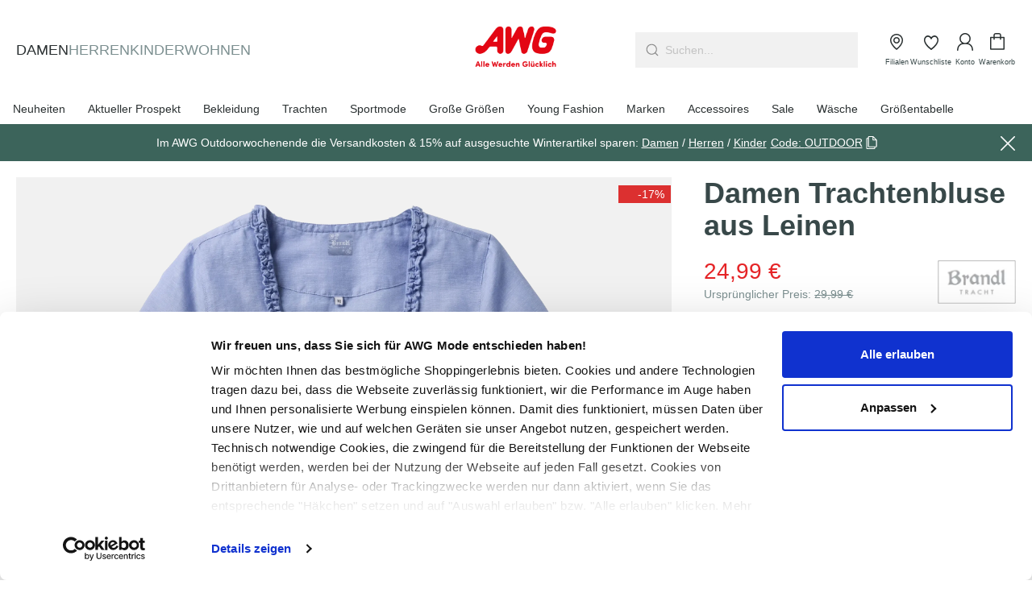

--- FILE ---
content_type: text/html; charset=UTF-8
request_url: https://www.awg-mode.de/Damen-Trachtenbluse-aus-Leinen-812681-lightblue-1
body_size: 53626
content:
<!DOCTYPE html>
<html lang="de-DE"
      itemscope="itemscope"
      itemtype="https://schema.org/WebPage"
      data-qa="product-details-page">


    
    <script src="https://awg-mode.app.baqend.com/v1/speedkit/install.js" async crossorigin="anonymous"></script>
                                
    <head>
          
      <script id="Cookiebot"
            src="https://consent.cookiebot.com/uc.js"
            data-cbid="0fa1f242-8993-4b51-b9be-c0458b8c7215"
            data-blockingmode="auto"
            type="text/javascript" async>
    </script>
    
                                        <meta charset="utf-8">
            
                <meta name="viewport"
          content="width=device-width, initial-scale=1, shrink-to-fit=no, maximum-scale=1">

                            <meta name="author"
                      content="">
                <meta name="robots"
                      content="index,follow">
                <meta name="revisit-after"
                      content="15 days">
                <meta name="keywords"
                      content="">
                <meta name="description"
                      content="schicke Leinenbluse von Brandl Trachtmit weitem Rundhals-Ausschnittdurchgehend mit Schmuckknöpfen versehenRüschchen am Halsausschnitt parallel zur Knopfleiste verlaufendebenfalls zur Knopfleiste seitlich verlaufende Biesentaillierte Schnittform, seitlich…">
            
                    
                        <meta property="og:type" content="product"/>
        
                    <meta property="og:site_name" content="AWG Mode"/>
        
                    <meta property="og:url" content="https://www.awg-mode.de/Damen-Trachtenbluse-aus-Leinen-812681-lightblue-1"/>
        
                                    <meta property="og:title" content="Damen Trachtenbluse aus Leinen | 36 | 812681-lightblue-1"/>
                    
                                    <meta property="og:description" content="schicke Leinenbluse von Brandl Trachtmit weitem Rundhals-Ausschnittdurchgehend mit Schmuckknöpfen versehenRüschchen am Halsausschnitt parallel zur Knopfleiste verlaufendebenfalls zur Knopfleiste seitlich verlaufende Biesentaillierte Schnittform, seitlich…"/>
                    
                                    <meta property="og:image" content="https://awg-mode.cstatic.com/media/17/b1/d1/1698739584/brandl-tracht_da-trachten-leinenbluse_blau_812681_light-blue_1.webp?ts=1743559797"/>
                    
                                    <meta property="product:brand" content="Brandl Tracht"/>
                    
                                
            <meta property="product:price:amount"
                  content="24.99"/>
            <meta property="product:price:currency"
                  content="EUR"/>
        
                    <meta property="product:product_link" content="https://www.awg-mode.de/Damen-Trachtenbluse-aus-Leinen-812681-lightblue-1"/>
        
                    <meta name="twitter:card" content="product"/>
        
                    <meta name="twitter:site" content="AWG Mode"/>
        
                                    <meta property="twitter:title" content="Damen Trachtenbluse aus Leinen | 36 | 812681-lightblue-1"/>
                    
                                    <meta property="twitter:description" content="schicke Leinenbluse von Brandl Trachtmit weitem Rundhals-Ausschnittdurchgehend mit Schmuckknöpfen versehenRüschchen am Halsausschnitt parallel zur Knopfleiste verlaufendebenfalls zur Knopfleiste seitlich verlaufende Biesentaillierte Schnittform, seitlich…"/>
                    
                                    <meta property="twitter:image" content="https://awg-mode.cstatic.com/media/17/b1/d1/1698739584/brandl-tracht_da-trachten-leinenbluse_blau_812681_light-blue_1.webp?ts=1743559797"/>
                        
                            <meta itemprop="copyrightHolder"
                      content="AWG Mode">
                <meta itemprop="copyrightYear"
                      content="">
                <meta itemprop="isFamilyFriendly"
                      content="true">
                <meta itemprop="image"
                      content="https://awg-mode.cstatic.com/media/f0/27/2c/1708006856/AWG_Logo_Claim_rot_ohne Schutzraum.png?ts=1708006856">
            
                                            <meta name="theme-color"
                      content="#fff">
                            
                                                
    <link rel="preload prefetch" href="/bundles/valthemeawg/assets/fonts/outfit/Outfit-Bold.woff" as="font"
          type="font/woff" crossorigin>
    <link rel="preload prefetch" href="/bundles/valthemeawg/assets/fonts/outfit/Outfit-Bold.woff2" as="font"
          type="font/woff2" crossorigin>

    <link rel="preload prefetch" href="/bundles/valthemeawg/assets/fonts/outfit/Outfit-Light.woff" as="font"
          type="font/woff" crossorigin>
    <link rel="preload prefetch" href="/bundles/valthemeawg/assets/fonts/outfit/Outfit-Light.woff2" as="font"
          type="font/woff2" crossorigin>

    <link rel="preload prefetch" href="/bundles/valthemeawg/assets/fonts/outfit/Outfit-Medium.woff" as="font"
          type="font/woff" crossorigin>
    <link rel="preload prefetch" href="/bundles/valthemeawg/assets/fonts/outfit/Outfit-Medium.woff2" as="font"
          type="font/woff2" crossorigin>

    <link rel="preload prefetch" href="/bundles/valthemeawg/assets/fonts/outfit/Outfit-Regular.woff" as="font"
          type="font/woff" crossorigin>
    <link rel="preload prefetch" href="/bundles/valthemeawg/assets/fonts/outfit/Outfit-Regular.woff2" as="font"
          type="font/woff2" crossorigin>

    <link rel="preload prefetch" href="/bundles/valthemeawg/assets/fonts/outfit/Outfit-SemiBold.woff" as="font"
          type="font/woff" crossorigin>
    <link rel="preload prefetch" href="/bundles/valthemeawg/assets/fonts/outfit/Outfit-SemiBold.woff2" as="font"
          type="font/woff2" crossorigin>


                
                    <script type="application/ld+json">
            [{"@context":"https:\/\/schema.org\/","@type":"Product","name":"Damen Trachtenbluse aus Leinen","description":"schicke Leinenbluse von Brandl Trachtmit weitem Rundhals-Ausschnittdurchgehend mit Schmuckkn\u00f6pfen versehenR\u00fcschchen am Halsausschnitt parallel zur Knopfleiste verlaufendebenfalls zur Knopfleiste seitlich verlaufende Biesentaillierte Schnittform, seitlich geschlitztschmale Manschette am \u00c4rmel mit Knopftaillierte Schnittformzum Trachtenlook, aber auch zur Jeans ein echter Hingucker","sku":"812681-lightblue-1","mpn":"812681-lightblue-1","brand":{"@type":"Brand","name":"Brandl Tracht"},"image":["https:\/\/awg-mode.cstatic.com\/media\/17\/b1\/d1\/1698739584\/brandl-tracht_da-trachten-leinenbluse_blau_812681_light-blue_1.webp?ts=1743559797"],"offers":[{"@type":"Offer","availability":"https:\/\/schema.org\/SoldOut","itemCondition":"https:\/\/schema.org\/NewCondition","priceCurrency":"EUR","priceValidUntil":"2026-01-18","url":"https:\/\/www.awg-mode.de\/Damen-Trachtenbluse-aus-Leinen-812681-lightblue-1","price":24.99}]},{"@context":"https:\/\/schema.org","@type":"BreadcrumbList","itemListElement":[{"@type":"ListItem","position":1,"name":"Damen","item":"https:\/\/www.awg-mode.de\/damen"},{"@type":"ListItem","position":2,"name":"Marken","item":"https:\/\/www.awg-mode.de\/damen\/marken"}]},{"@context":"https:\/\/schema.org","@type":"Organization","url":"https:\/\/www.awg-mode.de\/media\/f0\/27\/2c\/1708006856\/AWG_Logo_Claim_rot_ohne%20Schutzraum.png"}]
        </script>
            


                    <link rel="shortcut icon"
                  href="https://awg-mode.cstatic.com/media/48/08/8e/1708446745/favicon.ico?ts=1708446745">
        
                                <link rel="apple-touch-icon"
                  href="https://awg-mode.cstatic.com/media/9f/cd/7f/1755849485/AWG_Logo_rot_klein-quadrat.png?ts=1755849485">
                    
        <link rel="canonical" href="https://www.awg-mode.de/Damen-Trachtenbluse-aus-Leinen-812681-lightblue-1">
                    <title>Damen Trachtenbluse aus Leinen | 36 | 812681-lightblue-1</title>
    
                                                                                                    <link rel="stylesheet"
                      href="https://www.awg-mode.de/theme/8adbcb3c2efe59984e71dc1bf427ea5f/css/all.css?1768478849">
                                    

                                                                                                                                                                                                                                                            
    
    
            <style>
            .vsai .vsai-item__tags {
  left: 0;
  bottom: 0.5rem;
  top: auto;
}

.vsai .vsai-item__image-wrapper {
  background-color: #f1f1f1;
}

.vsai .vsai-item__image-wrapper img {
  mix-blend-mode: darken;
}

.header-main {
  z-index: 11 !important;
}

.header-main { 
  z-index: 11; 
}

.vsai .vsai-item {
   text-decoration: none;
}

.vsai .vsai-item__manufacturer {
   margin-bottom: 0;
   line-height: 22px;
   font-weight: 500;
   color: #384849;
}

.vsai .vsai-item__title {
   font-weight: 300;
   line-height: 22px;
   margin-bottom: 0.75rem;
   color: #6A6561;
}

.vsai .vsai-item__price {
   color: #2A3031;
   font-size: 1rem;
   font-weight: 500;
}

.vsai .vsai-item__price--strikethrough {
   font-size: 0.75rem;
}

.vsai__suggestions ul {
        display: flex;
    flex-wrap: wrap;
    gap: 6px;
}
        </style>
    
            
            <script defer src="https://c.searchhub.io/gmGJYx4Er"></script>
    
                
        <script>
        window.features = {"V6_5_0_0":true,"v6.5.0.0":true,"V6_6_0_0":true,"v6.6.0.0":true,"V6_7_0_0":false,"v6.7.0.0":false,"ADDRESS_SELECTION_REWORK":false,"address.selection.rework":false,"DISABLE_VUE_COMPAT":false,"disable.vue.compat":false,"ACCESSIBILITY_TWEAKS":true,"accessibility.tweaks":true,"ADMIN_VITE":false,"admin.vite":false,"TELEMETRY_METRICS":false,"telemetry.metrics":false,"PERFORMANCE_TWEAKS":false,"performance.tweaks":false,"CACHE_REWORK":false,"cache.rework":false,"SSO":false,"sso":false,"FEATURE_SWAGCMSEXTENSIONS_1":true,"feature.swagcmsextensions.1":true,"FEATURE_SWAGCMSEXTENSIONS_2":true,"feature.swagcmsextensions.2":true,"FEATURE_SWAGCMSEXTENSIONS_8":true,"feature.swagcmsextensions.8":true,"FEATURE_SWAGCMSEXTENSIONS_63":true,"feature.swagcmsextensions.63":true,"RULE_BUILDER":true,"rule.builder":true,"FLOW_BUILDER":true,"flow.builder":true,"CUSTOM_PRICES":true,"custom.prices":true,"SUBSCRIPTIONS":false,"subscriptions":false,"ADVANCED_SEARCH":false,"advanced.search":false,"MULTI_INVENTORY":true,"multi.inventory":true,"RETURNS_MANAGEMENT":true,"returns.management":true,"TEXT_GENERATOR":true,"text.generator":true,"CHECKOUT_SWEETENER":true,"checkout.sweetener":true,"IMAGE_CLASSIFICATION":true,"image.classification":true,"PROPERTY_EXTRACTOR":true,"property.extractor":true,"REVIEW_SUMMARY":true,"review.summary":true,"REVIEW_TRANSLATOR":true,"review.translator":true,"CONTENT_GENERATOR":true,"content.generator":true,"EXPORT_ASSISTANT":true,"export.assistant":true,"QUICK_ORDER":true,"quick.order":true,"EMPLOYEE_MANAGEMENT":true,"employee.management":true,"QUOTE_MANAGEMENT":true,"quote.management":true,"CAPTCHA":true,"captcha":true,"NATURAL_LANGUAGE_SEARCH":true,"natural.language.search":true};
    </script>

        

                                                
            <script>
            window.dataLayer = window.dataLayer || [];
            function gtag() { dataLayer.push(arguments); }

            (() => {
                const analyticsStorageEnabled = document.cookie.split(';').some((item) => item.trim().includes('google-analytics-enabled=1'));
                const adsEnabled = document.cookie.split(';').some((item) => item.trim().includes('google-ads-enabled=1'));

                // Always set a default consent for consent mode v2
                gtag('consent', 'default', {
                    'ad_user_data': adsEnabled ? 'granted' : 'denied',
                    'ad_storage': adsEnabled ? 'granted' : 'denied',
                    'ad_personalization': adsEnabled ? 'granted' : 'denied',
                    'analytics_storage': analyticsStorageEnabled ? 'granted' : 'denied'
                });
            })();
        </script>
            

    
                    

                        <script                     type="text/javascript">
                window.ga4CustomUrl = '';
            </script>
            
                                                                                        
    
                                                                                                <script                         type="text/javascript">
                    window.googleAnalyticsEnabled = false;
                    window.googleAdsEnabled = false;
                    window.ga4Enabled = false;
                    window.googleTagEnabled = false;

                    window.metaAdsEnabled = false;
                    window.microsoftAdsEnabled = false;
                    window.pinterestAdsEnabled = false;
                    window.tiktokAdsEnabled = false;


                                        window.ga4CookieConfig = 'cookieBot';
                    

                                        window.generateLeadValue = '1';
                                        window.ga4Currency = 'EUR';

                </script>
                                                            <script                             type="text/javascript">
                        window.ga4TagId = 'GTM-NKQSKTG';
                        window.dataLayer = window.dataLayer || [];
                        window.googleTagEnabled = true;
                        window.ga4Enabled = true;
                        window.ga4controllerName = 'product';
                        window.ga4controllerAction = 'index';
                        window.ga4activeNavigationId = '2ce8dfc8dc9e34165cd36a7ed4094fd3';
                        window.ga4activeNavigationName = 'Marken';
                        window.ga4affiliation = 'AWG-Mode';
                        window.ga4salesChannelName = 'AWG-Mode';
                        window.ga4salesChannelId = '0fa2f24a6ec3422881b13460e82dbea5';
                        if (localStorage.getItem("ga4UserId")) window.ga4UserId = localStorage.getItem("ga4UserId");
                        if (localStorage.getItem("ga4CustomerLifetimeValue")) window.ga4CustomerLifetimeValue = localStorage.getItem("ga4CustomerLifetimeValue");
                        if (localStorage.getItem("ga4CustomerOrderCount")) window.ga4CustomerOrderCount = localStorage.getItem("ga4CustomerOrderCount");

                                                window.ga4upCoupon = true;
                                                                        window.ga4gpCoupon = false;
                                                                        window.customTagManager = false;
                                                                        window.ga4AdvancedConsentMode = false;
                                                                        window.ga4ActiveConsentMode = true;
                                                                        window.metaAdsEnabled = true;
                        
                                                window.microsoftAdsEnabled = true;

                        
                                                window.pinterestAdsEnabled = true;
                        
                                                window.tiktokAdsEnabled = true;
                                            </script>
                                                                                            <script                             type="text/javascript">
                        window.googleAnalyticsEnabled = true;
                    </script>
                                    

                                    <script                         type="text/javascript">
                    window.ga4UserLoggedIn = false;
                    if (localStorage.getItem("loginSent")) localStorage.removeItem("loginSent")
                    if (localStorage.getItem("signUpSent")) localStorage.removeItem("signUpSent")
                </script>
            
                            <script                         type="text/javascript">


                    window.googleAdsEnabled = true;

                                        window.conversionConfiguration = 'brutto';
                    

                </script>


                                                        <script                     type="text/javascript">
                if (window.googleAdsEnabled !== true && window.googleAnalyticsEnabled !== true) {
                    window.ga4Enabled = false;
                }
            </script>
            
                
                        <script                     type="text/javascript">
                window.ga4Product = {};
            </script>
                
                                    
                                
                                                    
                                                                        
                
                                                                                                                                            
                                                    
                                                    
                    
                        <script class="ga4Product"                             type="text/javascript">
                        window.ga4Product['2ce8dfc8dc9e34165cd36a7ed4094fd3'] = {
                            item_id: '812681-lightblue-1',
                            item_name: 'Damen Trachtenbluse aus Leinen',
                            item_variant: 'Größe 36 - VendorColourText LIGHT BLUE ',
                            item_brand: 'Brandl Tracht',
                            currency: 'EUR',
                            price: '24.99',
                            extra: {
                                minPurchase: '1',
                                shopware_id: '2ce8dfc8dc9e34165cd36a7ed4094fd3',
                                realPrice: '29.99',
                                item_startPrice: '24.99',
                                item_hasGraduatedPrice: '',
                                taxRate: '19',
                                cheapest: '24.99',
                                parentId: 'b60d177963a0a18c5ef2d05f18cb51c4'
                            }
                        };
                                                    window.ga4Product['2ce8dfc8dc9e34165cd36a7ed4094fd3']['item_list_id'] = 'product';
                            window.ga4Product['2ce8dfc8dc9e34165cd36a7ed4094fd3']['item_list_name'] = 'product';
                                                                                                                                                                            window.ga4Product['2ce8dfc8dc9e34165cd36a7ed4094fd3']['item_category'] = 'AWG Mode';
                                                                                                                                        </script>
                

                        
    
            
                    
    

                                
            

    
                
        
                                                    <script>
                window.activeNavigationId = '570e503a65f14af3b9a23fe384d38c9b';
                window.router = {
                    'frontend.cart.offcanvas': '/checkout/offcanvas',
                    'frontend.cookie.offcanvas': '/cookie/offcanvas',
                    'frontend.checkout.finish.page': '/checkout/finish',
                    'frontend.checkout.info': '/widgets/checkout/info',
                    'frontend.menu.offcanvas': '/widgets/menu/offcanvas',
                    'frontend.cms.page': '/widgets/cms',
                    'frontend.cms.navigation.page': '/widgets/cms/navigation',
                    'frontend.account.addressbook': '/widgets/account/address-book',
                    'frontend.country.country-data': '/country/country-state-data',
                    'frontend.app-system.generate-token': '/app-system/Placeholder/generate-token',
                    };
                window.salesChannelId = '0fa2f24a6ec3422881b13460e82dbea5';
            </script>
        

        
    <script>
        window.router['widgets.swag.cmsExtensions.quickview'] = '/swag/cms-extensions/quickview';
        window.router['widgets.swag.cmsExtensions.quickview.variant'] = '/swag/cms-extensions/quickview/variant';
    </script>


    
    
    <script>
        window.vairouter = {
            'frontend.vai.track': '/Recommendy/recommendyTrack'
        };
    </script>

    <script>
        window.vsairouter = {
            'frontend.vsai.search': '/RecommendyVisionSearch/search',
            'frontend.vsai.track': '/RecommendyVisionSearch/searchTrack',
            'frontend.vsai.template': '/RecommendyVisionSearch/template'
        };
    </script>
    <script style="display:none">
        window.visionaiSearchPlugin = true;
        window.vsaiInputSelector = 'header-search-input';
        window.searchTrigger = 'search-offcanvas-btn';
        window.vsai_enabledDnamicInjection = false;
    </script>


    <script>
        window.router['frontend.product.review.translate'] = '/translate-review';
    </script>

                                <script>
                
                window.breakpoints = {"xs":0,"sm":576,"md":768,"lg":992,"xl":1200,"xxl":1400};
            </script>
        
                                    <script>
                    window.customerLoggedInState = 0;

                    window.wishlistEnabled = 1;
                </script>
                    
                        
                            <script>
                window.themeAssetsPublicPath = 'https://www.awg-mode.de/theme/423b3b3ca22444479cbc85c03a7038f2/assets/';
            </script>
        
                        
    <script>
        window.validationMessages = {"required":"Die Eingabe darf nicht leer sein.","email":"Ung\u00fcltige E-Mail-Adresse. Die E-Mail ben\u00f6tigt das Format \"nutzer@beispiel.de\".","confirmation":"Ihre Eingaben sind nicht identisch.","minLength":"Die Eingabe ist zu kurz."};
    </script>
        
                                                                    <script>
                        window.themeJsPublicPath = 'https://www.awg-mode.de/theme/8adbcb3c2efe59984e71dc1bf427ea5f/js/';
                    </script>
                                            <script type="text/javascript" src="https://www.awg-mode.de/theme/8adbcb3c2efe59984e71dc1bf427ea5f/js/storefront/storefront.js?1768478849" defer></script>
                                            <script type="text/javascript" src="https://www.awg-mode.de/theme/8adbcb3c2efe59984e71dc1bf427ea5f/js/val-base-frontend/val-base-frontend.js?1768478849" defer></script>
                                            <script type="text/javascript" src="https://www.awg-mode.de/theme/8adbcb3c2efe59984e71dc1bf427ea5f/js/frosh-platform-filter-search/frosh-platform-filter-search.js?1768478849" defer></script>
                                            <script type="text/javascript" src="https://www.awg-mode.de/theme/8adbcb3c2efe59984e71dc1bf427ea5f/js/dreisc-cms-pro/dreisc-cms-pro.js?1768478849" defer></script>
                                            <script type="text/javascript" src="https://www.awg-mode.de/theme/8adbcb3c2efe59984e71dc1bf427ea5f/js/neti-next-store-locator/neti-next-store-locator.js?1768478849" defer></script>
                                            <script type="text/javascript" src="https://www.awg-mode.de/theme/8adbcb3c2efe59984e71dc1bf427ea5f/js/neti-next-store-pickup/neti-next-store-pickup.js?1768478849" defer></script>
                                            <script type="text/javascript" src="https://www.awg-mode.de/theme/8adbcb3c2efe59984e71dc1bf427ea5f/js/val-design-override/val-design-override.js?1768478849" defer></script>
                                            <script type="text/javascript" src="https://www.awg-mode.de/theme/8adbcb3c2efe59984e71dc1bf427ea5f/js/swag-cms-extensions/swag-cms-extensions.js?1768478849" defer></script>
                                            <script type="text/javascript" src="https://www.awg-mode.de/theme/8adbcb3c2efe59984e71dc1bf427ea5f/js/payone-payment/payone-payment.js?1768478849" defer></script>
                                            <script type="text/javascript" src="https://www.awg-mode.de/theme/8adbcb3c2efe59984e71dc1bf427ea5f/js/acris-separate-street-c-s/acris-separate-street-c-s.js?1768478849" defer></script>
                                            <script type="text/javascript" src="https://www.awg-mode.de/theme/8adbcb3c2efe59984e71dc1bf427ea5f/js/wyn-cookiebot-integration/wyn-cookiebot-integration.js?1768478849" defer></script>
                                            <script type="text/javascript" src="https://www.awg-mode.de/theme/8adbcb3c2efe59984e71dc1bf427ea5f/js/meteor-ajax-variant/meteor-ajax-variant.js?1768478849" defer></script>
                                            <script type="text/javascript" src="https://www.awg-mode.de/theme/8adbcb3c2efe59984e71dc1bf427ea5f/js/val-promotion-banner/val-promotion-banner.js?1768478849" defer></script>
                                            <script type="text/javascript" src="https://www.awg-mode.de/theme/8adbcb3c2efe59984e71dc1bf427ea5f/js/dne-custom-css-js/dne-custom-css-js.js?1768478850" defer></script>
                                            <script type="text/javascript" src="https://www.awg-mode.de/theme/8adbcb3c2efe59984e71dc1bf427ea5f/js/after-pay-s-w64/after-pay-s-w64.js?1768478850" defer></script>
                                            <script type="text/javascript" src="https://www.awg-mode.de/theme/8adbcb3c2efe59984e71dc1bf427ea5f/js/cbax-modul-analytics/cbax-modul-analytics.js?1768478850" defer></script>
                                            <script type="text/javascript" src="https://www.awg-mode.de/theme/8adbcb3c2efe59984e71dc1bf427ea5f/js/subscription/subscription.js?1768478850" defer></script>
                                            <script type="text/javascript" src="https://www.awg-mode.de/theme/8adbcb3c2efe59984e71dc1bf427ea5f/js/checkout-sweetener/checkout-sweetener.js?1768478850" defer></script>
                                            <script type="text/javascript" src="https://www.awg-mode.de/theme/8adbcb3c2efe59984e71dc1bf427ea5f/js/text-translator/text-translator.js?1768478850" defer></script>
                                            <script type="text/javascript" src="https://www.awg-mode.de/theme/8adbcb3c2efe59984e71dc1bf427ea5f/js/employee-management/employee-management.js?1768478850" defer></script>
                                            <script type="text/javascript" src="https://www.awg-mode.de/theme/8adbcb3c2efe59984e71dc1bf427ea5f/js/quick-order/quick-order.js?1768478850" defer></script>
                                            <script type="text/javascript" src="https://www.awg-mode.de/theme/8adbcb3c2efe59984e71dc1bf427ea5f/js/advanced-search/advanced-search.js?1768478850" defer></script>
                                            <script type="text/javascript" src="https://www.awg-mode.de/theme/8adbcb3c2efe59984e71dc1bf427ea5f/js/captcha/captcha.js?1768478850" defer></script>
                                            <script type="text/javascript" src="https://www.awg-mode.de/theme/8adbcb3c2efe59984e71dc1bf427ea5f/js/quote-management/quote-management.js?1768478850" defer></script>
                                            <script type="text/javascript" src="https://www.awg-mode.de/theme/8adbcb3c2efe59984e71dc1bf427ea5f/js/a-i-search/a-i-search.js?1768478850" defer></script>
                                            <script type="text/javascript" src="https://www.awg-mode.de/theme/8adbcb3c2efe59984e71dc1bf427ea5f/js/spatial-cms-element/spatial-cms-element.js?1768478850" defer></script>
                                            <script type="text/javascript" src="https://www.awg-mode.de/theme/8adbcb3c2efe59984e71dc1bf427ea5f/js/order-approval/order-approval.js?1768478850" defer></script>
                                            <script type="text/javascript" src="https://www.awg-mode.de/theme/8adbcb3c2efe59984e71dc1bf427ea5f/js/shopping-list/shopping-list.js?1768478850" defer></script>
                                            <script type="text/javascript" src="https://www.awg-mode.de/theme/8adbcb3c2efe59984e71dc1bf427ea5f/js/d-i-sco-g-a4/d-i-sco-g-a4.js?1768478850" defer></script>
                                            <script type="text/javascript" src="https://www.awg-mode.de/theme/8adbcb3c2efe59984e71dc1bf427ea5f/js/recommendy/recommendy.js?1768478850" defer></script>
                                            <script type="text/javascript" src="https://www.awg-mode.de/theme/8adbcb3c2efe59984e71dc1bf427ea5f/js/onacy-platform-emarsys-connector/onacy-platform-emarsys-connector.js?1768478850" defer></script>
                                            <script type="text/javascript" src="https://www.awg-mode.de/theme/8adbcb3c2efe59984e71dc1bf427ea5f/js/val-digital-card/val-digital-card.js?1768478850" defer></script>
                                            <script type="text/javascript" src="https://www.awg-mode.de/theme/8adbcb3c2efe59984e71dc1bf427ea5f/js/recommendy-vision-search/recommendy-vision-search.js?1768478850" defer></script>
                                            <script type="text/javascript" src="https://www.awg-mode.de/theme/8adbcb3c2efe59984e71dc1bf427ea5f/js/bst-cms-video-teaser6/bst-cms-video-teaser6.js?1768478849" defer></script>
                                            <script type="text/javascript" src="https://www.awg-mode.de/theme/8adbcb3c2efe59984e71dc1bf427ea5f/js/val-theme-a-w-g/val-theme-a-w-g.js?1768478850" defer></script>
                                    
                            </head>



        <body class="    is-ctl-product is-act-index

    ">

            
                
    
    
            <div id="page-top" class="skip-to-content bg-primary-subtle text-primary-emphasis overflow-hidden" tabindex="-1">
            <div class="container skip-to-content-container d-flex justify-content-center visually-hidden-focusable">
                                                                                        <a href="#content-main" class="skip-to-content-link d-inline-flex text-decoration-underline m-1 p-2 fw-bold gap-2">
                                Zum Hauptinhalt springen
                            </a>
                                            
                                                                        <a href="#header-main-search-input" class="skip-to-content-link d-inline-flex text-decoration-underline m-1 p-2 fw-bold gap-2 d-none d-sm-block">
                                Zur Suche springen
                            </a>
                                            
                                                                        <a href="#main-navigation-menu" class="skip-to-content-link d-inline-flex text-decoration-underline m-1 p-2 fw-bold gap-2 d-none d-lg-block">
                                Zur Hauptnavigation springen
                            </a>
                                                                        </div>
        </div>
        
                                    
                <noscript class="noscript-main">
                
    <div role="alert"
         aria-live="polite"
                  class="alert alert-info d-flex align-items-center">
                                        <span class="icon icon-info">
                                        <svg width="30" height="30" viewBox="0 0 30 30" fill="none" xmlns="http://www.w3.org/2000/svg">
<g id="Type=info">
<g id="Union">
<path d="M15 14.0833C15.5063 14.0833 15.9167 14.4937 15.9167 15V19.8889C15.9167 20.3951 15.5063 20.8056 15 20.8056C14.4937 20.8056 14.0833 20.3951 14.0833 19.8889V15C14.0833 14.4937 14.4937 14.0833 15 14.0833Z" fill="#384849"/>
<path d="M16.2222 11.3333C16.2222 10.6583 15.675 10.1111 15 10.1111C14.325 10.1111 13.7778 10.6583 13.7778 11.3333C13.7778 12.0083 14.325 12.5556 15 12.5556C15.675 12.5556 16.2222 12.0083 16.2222 11.3333Z" fill="#384849"/>
<path fill-rule="evenodd" clip-rule="evenodd" d="M26 15C26 21.0751 21.0751 26 15 26C8.92487 26 4 21.0751 4 15C4 8.92487 8.92487 4 15 4C21.0751 4 26 8.92487 26 15ZM24.1667 15C24.1667 20.0626 20.0626 24.1667 15 24.1667C9.93739 24.1667 5.83333 20.0626 5.83333 15C5.83333 9.93739 9.93739 5.83333 15 5.83333C20.0626 5.83333 24.1667 9.93739 24.1667 15Z" fill="#384849"/>
</g>
</g>
</svg>

                    </span>
                
                    <div class="alert-content-container">
                                                    
                                                        <div class="alert-content">                                                    Um unseren Shop in vollem Umfang nutzen zu können, empfehlen wir Ihnen Javascript in Ihrem Browser zu aktivieren.
                                                                </div>                
                                                                </div>
            </div>
            </noscript>
        

                                        <header class="header-main" data-sticky-header="true">
                        
            
        
                                        
                
    <div class="header-row">
        <div class="container">
            <div class="row align-items-center justify-content-between g-0 position-relative">
                <nav class="col-auto col-lg-5 nav main-navigation-top justify-content-start d-none d-lg-flex">
                    
                                                                
                                                                                                                                                            
                                                                                                        

                        <a class="nav-link main-navigation-link active"
                           href="https://www.awg-mode.de/damen"
                           data-qa="category"
                           data-qa-category="Damen"
                           itemprop="url"
                           title="Damen">
                            <div class="main-navigation-link-text text-uppercase">
                                <span itemprop="name">Damen</span>
                            </div>
                        </a>
                                                                                                                    
                        

                        <a class="nav-link main-navigation-link"
                           href="https://www.awg-mode.de/herren"
                           data-qa="category"
                           data-qa-category="Herren"
                           itemprop="url"
                           title="Herren">
                            <div class="main-navigation-link-text text-uppercase">
                                <span itemprop="name">Herren</span>
                            </div>
                        </a>
                                                                                                                    
                        

                        <a class="nav-link main-navigation-link"
                           href="https://www.awg-mode.de/kinder"
                           data-qa="category"
                           data-qa-category="Kinder"
                           itemprop="url"
                           title="Kinder">
                            <div class="main-navigation-link-text text-uppercase">
                                <span itemprop="name">Kinder</span>
                            </div>
                        </a>
                                                                                                                    
                        

                        <a class="nav-link main-navigation-link"
                           href="https://www.awg-mode.de/wohnen"
                           data-qa="category"
                           data-qa-category="Wohnen"
                           itemprop="url"
                           title="Wohnen">
                            <div class="main-navigation-link-text text-uppercase">
                                <span itemprop="name">Wohnen</span>
                            </div>
                        </a>
                                    </nav>
                    <div class="col-auto col-lg-2 header-logo-col">
            <div class="header-logo-main text-center">
                    <a class="header-logo-main-link"
               href="/"
               title="Zur Startseite gehen">
                                    <picture class="header-logo-picture d-block m-auto">
                                                                                    <source srcset="https://awg-mode.cstatic.com/media/7e/7f/28/1753084701/AWG_Logo_rot_klein.png?ts=1753084701"
                                        media="(min-width: 768px) and (max-width: 991px)">
                                                    
                                                                                    <source srcset="https://awg-mode.cstatic.com/media/7e/7f/28/1753084701/AWG_Logo_rot_klein.png?ts=1753084701"
                                        media="(max-width: 767px)">
                                                    
                                                                                    <img src="https://awg-mode.cstatic.com/media/f0/27/2c/1708006856/AWG_Logo_Claim_rot_ohne%20Schutzraum.png?ts=1708006856"
                                     alt="Zur Startseite gehen"
                                     class="img-fluid header-logo-main-img">
                                                                        </picture>
                            </a>
            </div>
    </div>

    <div class="col-auto d-sm-block d-lg-none order-first">
                    <div class="nav-main-toggle">
                                    <button class="btn nav-main-toggle-btn header-actions-btn pl-0 pr-2"
                            type="button"
                            data-off-canvas-menu="true"
                            aria-label="Menü">
                                                            <span class="icon icon-menu">
                                        <svg width="30" height="30" viewBox="0 0 30 30" fill="none" xmlns="http://www.w3.org/2000/svg">
<g id="Type=menu">
<g id="Union">
<path d="M5 8.76923C5 8.3444 5.3444 8 5.76923 8H24.2308C24.6556 8 25 8.3444 25 8.76923C25 9.19407 24.6556 9.53846 24.2308 9.53846H5.76923C5.3444 9.53846 5 9.19407 5 8.76923Z" fill="#384849"/>
<path d="M5 14.9231C5 14.4982 5.3444 14.1538 5.76923 14.1538H24.2308C24.6556 14.1538 25 14.4982 25 14.9231C25 15.3479 24.6556 15.6923 24.2308 15.6923H5.76923C5.3444 15.6923 5 15.3479 5 14.9231Z" fill="#384849"/>
<path d="M5.76923 20.3077C5.3444 20.3077 5 20.6521 5 21.0769C5 21.5018 5.3444 21.8462 5.76923 21.8462H24.2308C24.6556 21.8462 25 21.5018 25 21.0769C25 20.6521 24.6556 20.3077 24.2308 20.3077H5.76923Z" fill="#384849"/>
</g>
</g>
</svg>

                    </span>
                                <span class="header-text"> Menü</span>
                                            </button>
                            </div>
            </div>

    <div class="col-12 col-lg-auto header-search-col order-last ms-lg-auto">
        
    <div class="header-search">
        <form action="/search"
              method="get"
              data-search-widget="true"
              data-search-widget-options='{&quot;searchWidgetMinChars&quot;:2}'
              data-url="/suggest?valNavigationId=2ce8dfc8dc9e34165cd36a7ed4094fd3&search="
              class="header-search-form">
                            <div class="input-group flex-row-reverse">
                                                <input type="search"
                               id="header-main-search-input"
                               name="search"
                               data-track-id="searchBox"
                               data-qa="search-bar"
                               class="form-control header-search-input input-animation"
                               autocomplete="off"
                               autocapitalize="off"
                               placeholder="Suchen..."
                               aria-label="Suchen..."
                               role="combobox"
                               aria-autocomplete="list"
                               aria-controls="search-suggest-listbox"
                               aria-expanded="false"
                               aria-describedby="search-suggest-result-info"
                               value=""
                        >
                    

    <script style="display:none">
        window.visionaiSearchPlugin = true
    </script>
            
<!-- Plugin Modal -->

<div
    data-vision-ai-vision-search-plugin-options="{&quot;enableTopQueries&quot;:false,&quot;enableRecentQueries&quot;:true,&quot;scrollBlock&quot;:false,&quot;searchWidgetInputFieldSelector&quot;:&quot;header-search-input&quot;,&quot;searchHeaderClass&quot;:&quot;header-main&quot;,&quot;enableDirectNavigation&quot;:false,&quot;infinityScroll&quot;:true,&quot;productLoadingMode&quot;:&quot;loadMore&quot;,&quot;searchTermStyle&quot;:&quot;link&quot;,&quot;searchHubReplaceInput&quot;:false,&quot;globalHeader&quot;:false,&quot;triggerButtonSelector&quot;:&quot;search-offcanvas-btn&quot;,&quot;modalSelector&quot;:null}"
    class="vsai vsai-layout
     vsai-term-style--link      vsai-chip-variant--outlined vsai-columns--five
vsai-item-layout--default"
    data-search-container-width="0"
    data-search-primary-color="#222"
    data-search-secondary-color="#717171"
    data-search-discount-color="#d01345"
    data-search-accent-color="#222"
    data-search-column-spacing="20"
    data-search-image-proportion="1"
    data-search-accent-hover-color="#000"
    data-search-url="/RecommendyVisionSearch/search"
>
    <div
        class="vsai__overlay  vsai__overlay--blur "></div>
    <div
        class="vsai__wrapper" >
        <div class="vsai__header">
            <div class="vsai__header-left"></div>
            <div class="vsai__header-right">
                                    <div
                        class="vsai__close  vsai__close--x ">
                        <span>Schließen</span>
                    </div>
                            </div>
        </div>

        <div class="vsai__main">

            <div
    class="vsai__before-search vsai__container vsai__before-search--split" >

    <div class="vsai__before-search-left">
                    <div class="vsai__recent-searches">
                <div
                    class="vsai__headline">Letzte Suchanfrage(n)</div>
                <ul class="vsai__recent-searches-ul">

                </ul>
            </div>
        
            </div>

    </div>

            <div
                class="vsai__suggestions vsai__container" ></div>
            <div
                class="vsai__results-count vsai__container" >
                <span></span>
            </div>

                            <div
                    class="vsai__pages vsai__container" >
                </div>
            
            <div class="vsai__headline vsai__container vsai__headerline_products is-hidden" >Produkte</div>

            <div class="vsai__filters vsai__container" data-vsai-filter="true" ></div>
                        <div
                class="vsai__results vsai__products vsai__container" ></div>
            <div
                class="vsai__results-skeleton vsai__products vsai__container is-hidden" >
                                    <div class="vsai-skeleton-item">
                        <div class="vsai-skeleton vsai-skeleton-image"></div>
                        <div class="vsai-skeleton-info">
                            <div class="vsai-skeleton vsai-skeleton-text"></div>
                            <div class="vsai-skeleton vsai-skeleton-text vsai-skeleton-text--price"></div>
                        </div>
                    </div>
                                    <div class="vsai-skeleton-item">
                        <div class="vsai-skeleton vsai-skeleton-image"></div>
                        <div class="vsai-skeleton-info">
                            <div class="vsai-skeleton vsai-skeleton-text"></div>
                            <div class="vsai-skeleton vsai-skeleton-text vsai-skeleton-text--price"></div>
                        </div>
                    </div>
                                    <div class="vsai-skeleton-item">
                        <div class="vsai-skeleton vsai-skeleton-image"></div>
                        <div class="vsai-skeleton-info">
                            <div class="vsai-skeleton vsai-skeleton-text"></div>
                            <div class="vsai-skeleton vsai-skeleton-text vsai-skeleton-text--price"></div>
                        </div>
                    </div>
                                    <div class="vsai-skeleton-item">
                        <div class="vsai-skeleton vsai-skeleton-image"></div>
                        <div class="vsai-skeleton-info">
                            <div class="vsai-skeleton vsai-skeleton-text"></div>
                            <div class="vsai-skeleton vsai-skeleton-text vsai-skeleton-text--price"></div>
                        </div>
                    </div>
                                    <div class="vsai-skeleton-item">
                        <div class="vsai-skeleton vsai-skeleton-image"></div>
                        <div class="vsai-skeleton-info">
                            <div class="vsai-skeleton vsai-skeleton-text"></div>
                            <div class="vsai-skeleton vsai-skeleton-text vsai-skeleton-text--price"></div>
                        </div>
                    </div>
                                    <div class="vsai-skeleton-item">
                        <div class="vsai-skeleton vsai-skeleton-image"></div>
                        <div class="vsai-skeleton-info">
                            <div class="vsai-skeleton vsai-skeleton-text"></div>
                            <div class="vsai-skeleton vsai-skeleton-text vsai-skeleton-text--price"></div>
                        </div>
                    </div>
                                    <div class="vsai-skeleton-item">
                        <div class="vsai-skeleton vsai-skeleton-image"></div>
                        <div class="vsai-skeleton-info">
                            <div class="vsai-skeleton vsai-skeleton-text"></div>
                            <div class="vsai-skeleton vsai-skeleton-text vsai-skeleton-text--price"></div>
                        </div>
                    </div>
                                    <div class="vsai-skeleton-item">
                        <div class="vsai-skeleton vsai-skeleton-image"></div>
                        <div class="vsai-skeleton-info">
                            <div class="vsai-skeleton vsai-skeleton-text"></div>
                            <div class="vsai-skeleton vsai-skeleton-text vsai-skeleton-text--price"></div>
                        </div>
                    </div>
                                    <div class="vsai-skeleton-item">
                        <div class="vsai-skeleton vsai-skeleton-image"></div>
                        <div class="vsai-skeleton-info">
                            <div class="vsai-skeleton vsai-skeleton-text"></div>
                            <div class="vsai-skeleton vsai-skeleton-text vsai-skeleton-text--price"></div>
                        </div>
                    </div>
                                    <div class="vsai-skeleton-item">
                        <div class="vsai-skeleton vsai-skeleton-image"></div>
                        <div class="vsai-skeleton-info">
                            <div class="vsai-skeleton vsai-skeleton-text"></div>
                            <div class="vsai-skeleton vsai-skeleton-text vsai-skeleton-text--price"></div>
                        </div>
                    </div>
                                    <div class="vsai-skeleton-item">
                        <div class="vsai-skeleton vsai-skeleton-image"></div>
                        <div class="vsai-skeleton-info">
                            <div class="vsai-skeleton vsai-skeleton-text"></div>
                            <div class="vsai-skeleton vsai-skeleton-text vsai-skeleton-text--price"></div>
                        </div>
                    </div>
                                    <div class="vsai-skeleton-item">
                        <div class="vsai-skeleton vsai-skeleton-image"></div>
                        <div class="vsai-skeleton-info">
                            <div class="vsai-skeleton vsai-skeleton-text"></div>
                            <div class="vsai-skeleton vsai-skeleton-text vsai-skeleton-text--price"></div>
                        </div>
                    </div>
                                    <div class="vsai-skeleton-item">
                        <div class="vsai-skeleton vsai-skeleton-image"></div>
                        <div class="vsai-skeleton-info">
                            <div class="vsai-skeleton vsai-skeleton-text"></div>
                            <div class="vsai-skeleton vsai-skeleton-text vsai-skeleton-text--price"></div>
                        </div>
                    </div>
                                    <div class="vsai-skeleton-item">
                        <div class="vsai-skeleton vsai-skeleton-image"></div>
                        <div class="vsai-skeleton-info">
                            <div class="vsai-skeleton vsai-skeleton-text"></div>
                            <div class="vsai-skeleton vsai-skeleton-text vsai-skeleton-text--price"></div>
                        </div>
                    </div>
                                    <div class="vsai-skeleton-item">
                        <div class="vsai-skeleton vsai-skeleton-image"></div>
                        <div class="vsai-skeleton-info">
                            <div class="vsai-skeleton vsai-skeleton-text"></div>
                            <div class="vsai-skeleton vsai-skeleton-text vsai-skeleton-text--price"></div>
                        </div>
                    </div>
                                    <div class="vsai-skeleton-item">
                        <div class="vsai-skeleton vsai-skeleton-image"></div>
                        <div class="vsai-skeleton-info">
                            <div class="vsai-skeleton vsai-skeleton-text"></div>
                            <div class="vsai-skeleton vsai-skeleton-text vsai-skeleton-text--price"></div>
                        </div>
                    </div>
                                    <div class="vsai-skeleton-item">
                        <div class="vsai-skeleton vsai-skeleton-image"></div>
                        <div class="vsai-skeleton-info">
                            <div class="vsai-skeleton vsai-skeleton-text"></div>
                            <div class="vsai-skeleton vsai-skeleton-text vsai-skeleton-text--price"></div>
                        </div>
                    </div>
                                    <div class="vsai-skeleton-item">
                        <div class="vsai-skeleton vsai-skeleton-image"></div>
                        <div class="vsai-skeleton-info">
                            <div class="vsai-skeleton vsai-skeleton-text"></div>
                            <div class="vsai-skeleton vsai-skeleton-text vsai-skeleton-text--price"></div>
                        </div>
                    </div>
                                    <div class="vsai-skeleton-item">
                        <div class="vsai-skeleton vsai-skeleton-image"></div>
                        <div class="vsai-skeleton-info">
                            <div class="vsai-skeleton vsai-skeleton-text"></div>
                            <div class="vsai-skeleton vsai-skeleton-text vsai-skeleton-text--price"></div>
                        </div>
                    </div>
                                    <div class="vsai-skeleton-item">
                        <div class="vsai-skeleton vsai-skeleton-image"></div>
                        <div class="vsai-skeleton-info">
                            <div class="vsai-skeleton vsai-skeleton-text"></div>
                            <div class="vsai-skeleton vsai-skeleton-text vsai-skeleton-text--price"></div>
                        </div>
                    </div>
                                    <div class="vsai-skeleton-item">
                        <div class="vsai-skeleton vsai-skeleton-image"></div>
                        <div class="vsai-skeleton-info">
                            <div class="vsai-skeleton vsai-skeleton-text"></div>
                            <div class="vsai-skeleton vsai-skeleton-text vsai-skeleton-text--price"></div>
                        </div>
                    </div>
                                    <div class="vsai-skeleton-item">
                        <div class="vsai-skeleton vsai-skeleton-image"></div>
                        <div class="vsai-skeleton-info">
                            <div class="vsai-skeleton vsai-skeleton-text"></div>
                            <div class="vsai-skeleton vsai-skeleton-text vsai-skeleton-text--price"></div>
                        </div>
                    </div>
                                    <div class="vsai-skeleton-item">
                        <div class="vsai-skeleton vsai-skeleton-image"></div>
                        <div class="vsai-skeleton-info">
                            <div class="vsai-skeleton vsai-skeleton-text"></div>
                            <div class="vsai-skeleton vsai-skeleton-text vsai-skeleton-text--price"></div>
                        </div>
                    </div>
                                    <div class="vsai-skeleton-item">
                        <div class="vsai-skeleton vsai-skeleton-image"></div>
                        <div class="vsai-skeleton-info">
                            <div class="vsai-skeleton vsai-skeleton-text"></div>
                            <div class="vsai-skeleton vsai-skeleton-text vsai-skeleton-text--price"></div>
                        </div>
                    </div>
                                    <div class="vsai-skeleton-item">
                        <div class="vsai-skeleton vsai-skeleton-image"></div>
                        <div class="vsai-skeleton-info">
                            <div class="vsai-skeleton vsai-skeleton-text"></div>
                            <div class="vsai-skeleton vsai-skeleton-text vsai-skeleton-text--price"></div>
                        </div>
                    </div>
                                    <div class="vsai-skeleton-item">
                        <div class="vsai-skeleton vsai-skeleton-image"></div>
                        <div class="vsai-skeleton-info">
                            <div class="vsai-skeleton vsai-skeleton-text"></div>
                            <div class="vsai-skeleton vsai-skeleton-text vsai-skeleton-text--price"></div>
                        </div>
                    </div>
                                    <div class="vsai-skeleton-item">
                        <div class="vsai-skeleton vsai-skeleton-image"></div>
                        <div class="vsai-skeleton-info">
                            <div class="vsai-skeleton vsai-skeleton-text"></div>
                            <div class="vsai-skeleton vsai-skeleton-text vsai-skeleton-text--price"></div>
                        </div>
                    </div>
                                    <div class="vsai-skeleton-item">
                        <div class="vsai-skeleton vsai-skeleton-image"></div>
                        <div class="vsai-skeleton-info">
                            <div class="vsai-skeleton vsai-skeleton-text"></div>
                            <div class="vsai-skeleton vsai-skeleton-text vsai-skeleton-text--price"></div>
                        </div>
                    </div>
                                    <div class="vsai-skeleton-item">
                        <div class="vsai-skeleton vsai-skeleton-image"></div>
                        <div class="vsai-skeleton-info">
                            <div class="vsai-skeleton vsai-skeleton-text"></div>
                            <div class="vsai-skeleton vsai-skeleton-text vsai-skeleton-text--price"></div>
                        </div>
                    </div>
                                    <div class="vsai-skeleton-item">
                        <div class="vsai-skeleton vsai-skeleton-image"></div>
                        <div class="vsai-skeleton-info">
                            <div class="vsai-skeleton vsai-skeleton-text"></div>
                            <div class="vsai-skeleton vsai-skeleton-text vsai-skeleton-text--price"></div>
                        </div>
                    </div>
                            </div>

            <div class="vsai__pagination"></div>
        </div>
        <div class="vsai__footer">
            <div class="vsai-poweredby  is-hidden ">
                <div class="vsai-poweredby__text">Powered by</div>
                <div class="vsai-poweredby__logo"></div>
            </div>
        </div>
    </div>
</div>


    
                                            <div class="input-group-append">
                            <button type="submit"
                                    class="btn header-search-btn"
                                    aria-label="Suchen"
                                    data-track-id="searchButton"
                                    data-qa="submit-search"
                            >
                                <span class="header-search-icon">
                                            <span class="icon icon-magnifier">
                                        <svg width="30" height="30" viewBox="0 0 30 30" fill="none" xmlns="http://www.w3.org/2000/svg">
<g id="Type=magnifier">
<path id="Union" fill-rule="evenodd" clip-rule="evenodd" d="M13.9744 5C9.01796 5 5 9.01796 5 13.9744C5 18.9308 9.01796 22.9487 13.9744 22.9487C16.1756 22.9487 18.1918 22.1562 19.7531 20.8409L23.6868 24.7747C23.9872 25.0751 24.4743 25.0751 24.7747 24.7747C25.0751 24.4743 25.0751 23.9872 24.7747 23.6868L20.8409 19.7531C22.1562 18.1918 22.9487 16.1756 22.9487 13.9744C22.9487 9.01796 18.9308 5 13.9744 5ZM6.53846 13.9744C6.53846 9.86763 9.86763 6.53846 13.9744 6.53846C18.0811 6.53846 21.4103 9.86763 21.4103 13.9744C21.4103 18.0811 18.0811 21.4103 13.9744 21.4103C9.86763 21.4103 6.53846 18.0811 6.53846 13.9744Z" fill="#384849"/>
</g>
</svg>

                    </span>
                                    </span>
                            </button>
                        </div>
                    
                                            <button class="btn header-close-btn js-search-close-btn d-none"
                                type="button"
                                aria-label="Die Dropdown-Suche schließen">
                                <span class="header-close-icon">
                                            <span class="icon icon-x">
                                        <svg xmlns="http://www.w3.org/2000/svg" xmlns:xlink="http://www.w3.org/1999/xlink" width="24" height="24" viewBox="0 0 24 24"><defs><path d="m10.5858 12-7.293-7.2929c-.3904-.3905-.3904-1.0237 0-1.4142.3906-.3905 1.0238-.3905 1.4143 0L12 10.5858l7.2929-7.293c.3905-.3904 1.0237-.3904 1.4142 0 .3905.3906.3905 1.0238 0 1.4143L13.4142 12l7.293 7.2929c.3904.3905.3904 1.0237 0 1.4142-.3906.3905-1.0238.3905-1.4143 0L12 13.4142l-7.2929 7.293c-.3905.3904-1.0237.3904-1.4142 0-.3905-.3906-.3905-1.0238 0-1.4143L10.5858 12z" id="icons-default-x" /></defs><use xlink:href="#icons-default-x" fill="#758CA3" fill-rule="evenodd" /></svg>
                    </span>
                                    </span>
                        </button>
                                    </div>
                    </form>
    </div>
    </div>

    <div class="col-auto header-actions-col order-lg-last">
        <div class="row g-0 header-actions-row">
                            <div class="col-auto">
                    <div class="header-branch">
                        <a class="btn header-branch-btn header-actions-btn"
                           title="Filialen"
                           href="/Filialfinder"
                           aria-label="Filialen">
                                <span class="header-branch-icon">
                <span class="icon icon-map-marker">
                                        <svg width="30" height="30" viewBox="0 0 30 30" fill="none" xmlns="http://www.w3.org/2000/svg">
<g id="Type=map-marker">
<g id="Union">
<path fill-rule="evenodd" clip-rule="evenodd" d="M19 13C19 15.2091 17.2091 17 15 17C12.7909 17 11 15.2091 11 13C11 10.7909 12.7909 9 15 9C17.2091 9 19 10.7909 19 13ZM17.5 13C17.5 14.3807 16.3807 15.5 15 15.5C13.6193 15.5 12.5 14.3807 12.5 13C12.5 11.6193 13.6193 10.5 15 10.5C16.3807 10.5 17.5 11.6193 17.5 13Z" fill="#384849"/>
<path fill-rule="evenodd" clip-rule="evenodd" d="M23 13C23 19.5 15 25 15 25C15 25 7 19 7 13C7 8.58172 10.5817 5 15 5C19.4183 5 23 8.58172 23 13ZM21.5 13C21.5 15.669 19.8268 18.3102 17.893 20.4253C16.9528 21.4537 16.0079 22.2957 15.2969 22.8808C15.2046 22.9567 15.1165 23.0281 15.0331 23.0949C14.9403 23.0159 14.8416 22.9308 14.7378 22.8399C14.0208 22.2126 13.0686 21.3194 12.1211 20.2535C10.1557 18.0424 8.5 15.4075 8.5 13C8.5 9.41015 11.4101 6.5 15 6.5C18.5899 6.5 21.5 9.41015 21.5 13Z" fill="#384849"/>
</g>
</g>
</svg>

                    </span>
            <span class="header-text"> Filialen</span>
    </span>
                        </a>
                    </div>
                </div>
            
                                                <div class="col-auto">
                        <div class="header-wishlist">
                            <a class="btn header-wishlist-btn header-actions-btn"
                               href="/wishlist"
                               title="Wunschliste"
                               data-qa="wish-list"
                               aria-label="Wunschliste">
                                    
            <span class="header-wishlist-icon">
                    <span class="icon icon-heart">
                                        <svg width="30" height="30" viewBox="0 0 30 30" fill="none" xmlns="http://www.w3.org/2000/svg">
<g id="Type=heart">
<path id="Vector" d="M15 25C14.8584 24.9999 14.7197 24.9529 14.6 24.8644C11.3883 22.4976 6 17.7698 6 12.7073C6.00132 11.1941 6.51537 9.74335 7.42932 8.67335C8.34327 7.60336 9.58248 7.00155 10.875 7C11.6607 7.00654 12.4359 7.21144 13.1478 7.60071C13.8597 7.98997 14.4914 8.55443 15 9.2556C15.5086 8.55443 16.1403 7.98997 16.8522 7.60071C17.5641 7.21144 18.3393 7.00654 19.125 7C20.4175 7.00181 21.6565 7.6037 22.5704 8.67364C23.4844 9.74358 23.9985 11.1942 24 12.7073C24 17.7698 18.6117 22.4976 15.3992 24.8644C15.2798 24.9531 15.1414 25.0002 15 25V25ZM10.875 8.7561C9.98023 8.75739 9.12243 9.17408 8.48974 9.9148C7.85704 10.6555 7.5011 11.6598 7.5 12.7073C7.5 15.7054 10.2267 19.4703 15 23.08C19.7725 19.4703 22.5 15.7054 22.5 12.7073C22.4989 11.6598 22.143 10.6555 21.5103 9.9148C20.8776 9.17408 20.0198 8.75739 19.125 8.7561C17.6492 8.7561 16.1767 9.83708 15.6983 11.2702C15.6435 11.435 15.5474 11.5764 15.4228 11.6762C15.2981 11.7759 15.1506 11.8293 14.9996 11.8293C14.8486 11.8293 14.7011 11.7759 14.5764 11.6762C14.4517 11.5764 14.3557 11.435 14.3008 11.2702C13.8267 9.83708 12.3533 8.7561 10.8783 8.7561H10.875Z" fill="#384849"/>
</g>
</svg>

                    </span>
    
            <span class="header-text"> Wunschliste</span>
        </span>
    
        
    
    <span class="badge -primary header-wishlist-badge"
          id="wishlist-basket"
          data-wishlist-storage="true"
          data-wishlist-storage-options="{&quot;listPath&quot;:&quot;\/wishlist\/list&quot;,&quot;mergePath&quot;:&quot;\/wishlist\/merge&quot;,&quot;pageletPath&quot;:&quot;\/wishlist\/merge\/pagelet&quot;}"
          data-wishlist-widget="true"
          data-wishlist-widget-options="{&quot;showCounter&quot;:true}"
    ></span>
                            </a>
                        </div>
                    </div>
                            
                            <div class="col-auto">
                    <div class="account-menu">
                            <div class="dropdown">
            <button class="btn account-menu-btn header-actions-btn"
            type="button"
            id="accountWidget"
            data-account-menu="true"
            data-bs-toggle="dropdown"
            data-qa="profile-icon"
            aria-haspopup="true"
            aria-expanded="false"
            aria-label="Ihr Konto"
            title="Ihr Konto">
                <span class="icon icon-user">
                                        <svg width="30" height="30" viewBox="0 0 30 30" fill="none" xmlns="http://www.w3.org/2000/svg">
<g id="Type=user">
<path id="Union" fill-rule="evenodd" clip-rule="evenodd" d="M18.976 16.5911C20.7583 15.3386 21.923 13.2668 21.923 10.923C21.923 7.09954 18.8235 4 15 4C11.1765 4 8.07696 7.09954 8.07696 10.923C8.07696 13.2668 9.2417 15.3386 11.0239 16.5911C7.99086 17.4248 5.65244 20.0151 5.24554 23.2703L5.00602 25.1865C4.95333 25.608 5.25234 25.9925 5.6739 26.0452C6.09545 26.0979 6.4799 25.7988 6.53259 25.3773L6.77211 23.4612C7.17309 20.2533 9.9 17.846 13.1328 17.846H16.8672C20.1 17.846 22.8269 20.2533 23.2279 23.4612L23.4674 25.3773C23.5201 25.7988 23.9046 26.0979 24.3261 26.0452C24.7477 25.9925 25.0467 25.608 24.994 25.1865L24.7545 23.2703C24.3476 20.0151 22.0091 17.4248 18.976 16.5911ZM9.61541 10.923C9.61541 7.9492 12.0262 5.53845 15 5.53845C17.9738 5.53845 20.3846 7.9492 20.3846 10.923C20.3846 13.8968 17.9738 16.3076 15 16.3076C12.0262 16.3076 9.61541 13.8968 9.61541 10.923Z" fill="#384849"/>
</g>
</svg>

                    </span>
            <span class="header-text"> Konto</span>
    </button>

                    <div class="dropdown-menu dropdown-menu-end account-menu-dropdown js-account-menu-dropdown"
                 aria-labelledby="accountWidget">
                

        
            <div class="offcanvas-header">
                            <button class="btn btn-secondary offcanvas-close js-offcanvas-close">
                                <span class="icon icon-close">
                                        <svg width="30" height="30" viewBox="0 0 30 30" fill="none" xmlns="http://www.w3.org/2000/svg">
<g id="Type=close">
<path id="Union" d="M6.22595 22.6831C5.92468 22.9844 5.92468 23.4728 6.22595 23.7741C6.52721 24.0753 7.01565 24.0753 7.31691 23.7741L15 16.091L22.6831 23.7741C22.9844 24.0753 23.4728 24.0753 23.7741 23.7741C24.0753 23.4728 24.0753 22.9844 23.7741 22.6831L16.091 15L23.7741 7.31691C24.0753 7.01565 24.0753 6.52721 23.7741 6.22595C23.4728 5.92468 22.9844 5.92468 22.6831 6.22595L15 13.909L7.31691 6.22595C7.01565 5.92469 6.52721 5.92469 6.22595 6.22595C5.92468 6.52721 5.92468 7.01565 6.22595 7.31691L13.909 15L6.22595 22.6831Z" fill="#384849"/>
</g>
</svg>

                    </span>
    
                                            Menü schließen
                                    </button>
                    </div>
    
            <div class="offcanvas-body">
                <div class="account-menu">
                                                <div class="dropdown-header account-menu-header">
                    Ihr Konto
                </div>
                    
    
                    <div class="account-menu-login">
            <a href="/account/login"
               title="Anmelden"
               data-qa="login"
               class="btn btn-primary account-menu-login-button">
                Anmelden
            </a>

            <div class="account-menu-register">
                oder
                <a href="/account/login"
                   title="Registrieren"
                   data-qa="register">
                    Registrieren
                </a>
            </div>
        </div>
    
                    <div class="account-menu-links">
                    <div class="header-account-menu">
        <div class="card account-menu-inner">
                                                    
    
                                                <nav class="list-group list-group-flush account-aside-list-group">
                                                                                                                <a href="/account"
                                   title="Übersicht"
                                   class="list-group-item list-group-item-action account-aside-item"
                                   >
                                    Übersicht
                                </a>
                            
                                                                    <a href="/account/profile"
                                   title="Persönliches Profil"
                                   class="list-group-item list-group-item-action account-aside-item"
                                   >
                                    Persönliches Profil
                                </a>
                            

                
                

            
        <a href="/account/awg-card"
           class="list-group-item list-group-item-action account-aside-item"
            >
            AWG-Card
        </a>
    
                                                            <a href="/account/address"
                                   title="Adressen"
                                   class="list-group-item list-group-item-action account-aside-item"
                                   >
                                    Adressen
                                </a>
                            
                                                        
                                                            <a href="/account/order"
                                   title="Bestellungen"
                                   class="list-group-item list-group-item-action account-aside-item"
                                   >
                                    Bestellungen
                                </a>
                                                    

    

        

                

                

            

    
                        </nav>
                            
                                                </div>
    </div>
            </div>
            </div>
        </div>
                </div>
            </div>
                    </div>
                </div>
            
                            <div class="col-auto">
                    <div class="header-cart"
                         data-off-canvas-cart="true">
                        <a class="btn header-cart-btn header-actions-btn"
                           href="/checkout/cart"
                           data-cart-widget="true"
                           data-qa="cart-icon"
                           title="Warenkorb"
                           aria-label="Warenkorb">
                                    <span class="header-cart-icon">
                <span class="icon icon-shopping-bag">
                                        <svg width="30" height="30" viewBox="0 0 30 30" fill="none" xmlns="http://www.w3.org/2000/svg">
<g id="Type=shopping-bag">
<path id="Union" fill-rule="evenodd" clip-rule="evenodd" d="M13 4C11.4812 4 10.25 5.23122 10.25 6.75V8.75H7C6.44772 8.75 6 9.19772 6 9.75V23.75C6 24.3023 6.44772 24.75 7 24.75H23C23.5523 24.75 24 24.3023 24 23.75V9.75C24 9.19772 23.5523 8.75 23 8.75H19.75V6.75C19.75 5.23122 18.5188 4 17 4H13ZM18.25 10.25V11.75C18.25 12.1642 18.5858 12.5 19 12.5C19.4142 12.5 19.75 12.1642 19.75 11.75V10.25H22.5V23.25H7.5V10.25H10.25V11.75C10.25 12.1642 10.5858 12.5 11 12.5C11.4142 12.5 11.75 12.1642 11.75 11.75V10.25H18.25ZM18.25 8.75V6.75C18.25 6.05964 17.6904 5.5 17 5.5H13C12.3096 5.5 11.75 6.05964 11.75 6.75V8.75H18.25Z" fill="#384849"/>
</g>
</svg>

                    </span>
            <span class="header-text"> Warenkorb</span>
    </span>
    
    

    <div data-onacy-emarsys-connector-web-extend-plugin-live-events="null"></div>

                        </a>
                    </div>
                </div>
                    </div>
    </div>
            </div>
        </div>
    </div>

            <div class="main-navigation"
             id="mainNavigation"
             data-flyout-menu="true">
                                                <div class="container">
                        <div class="row">
                            <nav class="col-12 nav main-navigation-menu px-3"
                                 itemscope="itemscope"
                                 itemtype="http://schema.org/SiteNavigationElement">
                                                                                                                                                                                            
                                                                                                                                    <a class="nav-link main-navigation-link"
                                                   href="https://www.awg-mode.de/damen/neuheiten"
                                                   data-qa="sub-category"
                                                   data-qa-sub-category="Neuheiten"
                                                   itemprop="url"
                                                   data-flyout-menu-trigger="b09ef857d7a042d88457bdfcc5fb0fd7"                                                                                                       title="Neuheiten">
                                                    <div class="main-navigation-link-text">
                                                        <span itemprop="name">Neuheiten</span>
                                                    </div>
                                                </a>
                                                                                                                                                                                                                                                
                                                                                                                                    <a class="nav-link main-navigation-link"
                                                   href="https://www.awg-mode.de/aktueller-prospekt-vom-09-01/damen"
                                                   data-qa="sub-category"
                                                   data-qa-sub-category="Aktueller Prospekt"
                                                   itemprop="url"
                                                                                                                                                          title="Aktueller Prospekt">
                                                    <div class="main-navigation-link-text">
                                                        <span itemprop="name">Aktueller Prospekt</span>
                                                    </div>
                                                </a>
                                                                                                                                                                                                                                                
                                                                                                                                    <a class="nav-link main-navigation-link"
                                                   href="https://www.awg-mode.de/damen/bekleidung"
                                                   data-qa="sub-category"
                                                   data-qa-sub-category="Bekleidung"
                                                   itemprop="url"
                                                   data-flyout-menu-trigger="48f97f432fd041388b2630184139cf0e"                                                                                                       title="Bekleidung">
                                                    <div class="main-navigation-link-text">
                                                        <span itemprop="name">Bekleidung</span>
                                                    </div>
                                                </a>
                                                                                                                                                                                                                                                
                                                                                                                                    <a class="nav-link main-navigation-link"
                                                   href="https://www.awg-mode.de/damen/trachten"
                                                   data-qa="sub-category"
                                                   data-qa-sub-category="Trachten"
                                                   itemprop="url"
                                                   data-flyout-menu-trigger="4ea7a135d68544c8b27aecdc81b7917e"                                                                                                       title="Trachten">
                                                    <div class="main-navigation-link-text">
                                                        <span itemprop="name">Trachten</span>
                                                    </div>
                                                </a>
                                                                                                                                                                                                                                                
                                                                                                                                    <a class="nav-link main-navigation-link"
                                                   href="https://www.awg-mode.de/damen/sportmode"
                                                   data-qa="sub-category"
                                                   data-qa-sub-category="Sportmode"
                                                   itemprop="url"
                                                   data-flyout-menu-trigger="a61d7a129b994c03b5211399adb555c8"                                                                                                       title="Sportmode">
                                                    <div class="main-navigation-link-text">
                                                        <span itemprop="name">Sportmode</span>
                                                    </div>
                                                </a>
                                                                                                                                                                                                                                                
                                                                                                                                    <a class="nav-link main-navigation-link"
                                                   href="https://www.awg-mode.de/damen/bekleidung/grosse-groessen"
                                                   data-qa="sub-category"
                                                   data-qa-sub-category="Große Größen"
                                                   itemprop="url"
                                                   data-flyout-menu-trigger="26730da1669741a0b8f99308365b4a70"                                                                                                       title="Große Größen">
                                                    <div class="main-navigation-link-text">
                                                        <span itemprop="name">Große Größen</span>
                                                    </div>
                                                </a>
                                                                                                                                                                                                                                                
                                                                                                                                    <a class="nav-link main-navigation-link"
                                                   href="https://www.awg-mode.de/damen/marken/young-fashion"
                                                   data-qa="sub-category"
                                                   data-qa-sub-category="Young Fashion"
                                                   itemprop="url"
                                                   data-flyout-menu-trigger="3956ea9655444c15afbd1e9cedfa202e"                                                                                                       title="Young Fashion">
                                                    <div class="main-navigation-link-text">
                                                        <span itemprop="name">Young Fashion</span>
                                                    </div>
                                                </a>
                                                                                                                                                                                                                                                
                                                                                                                                    <a class="nav-link main-navigation-link active"
                                                   href="https://www.awg-mode.de/damen/marken"
                                                   data-qa="sub-category"
                                                   data-qa-sub-category="Marken"
                                                   itemprop="url"
                                                   data-flyout-menu-trigger="570e503a65f14af3b9a23fe384d38c9b"                                                                                                       title="Marken">
                                                    <div class="main-navigation-link-text">
                                                        <span itemprop="name">Marken</span>
                                                    </div>
                                                </a>
                                                                                                                                                                                                                                                
                                                                                                                                    <a class="nav-link main-navigation-link"
                                                   href="https://www.awg-mode.de/damen/accessoires"
                                                   data-qa="sub-category"
                                                   data-qa-sub-category="Accessoires"
                                                   itemprop="url"
                                                   data-flyout-menu-trigger="78208694b5314871ae15fbab2e70696c"                                                                                                       title="Accessoires">
                                                    <div class="main-navigation-link-text">
                                                        <span itemprop="name">Accessoires</span>
                                                    </div>
                                                </a>
                                                                                                                                                                                                                                                
                                                                                                                                    <a class="nav-link main-navigation-link"
                                                   href="https://www.awg-mode.de/damen/sale"
                                                   data-qa="sub-category"
                                                   data-qa-sub-category="Sale"
                                                   itemprop="url"
                                                   data-flyout-menu-trigger="87e844a9c1014dfdbed0cd1c9433a666"                                                                                                       title="Sale">
                                                    <div class="main-navigation-link-text">
                                                        <span itemprop="name">Sale</span>
                                                    </div>
                                                </a>
                                                                                                                                                                                                                                                
                                                                                                                                    <a class="nav-link main-navigation-link"
                                                   href="https://www.awg-mode.de/damen/waesche"
                                                   data-qa="sub-category"
                                                   data-qa-sub-category="Wäsche"
                                                   itemprop="url"
                                                   data-flyout-menu-trigger="bb22b05bff9140f3808b1cff975b75eb"                                                                                                       title="Wäsche">
                                                    <div class="main-navigation-link-text">
                                                        <span itemprop="name">Wäsche</span>
                                                    </div>
                                                </a>
                                                                                                                                                                                                                                                
                                                                                                                                    <a class="nav-link main-navigation-link"
                                                   href="https://www.awg-mode.de/damen/groessentabelle-damen"
                                                   data-qa="sub-category"
                                                   data-qa-sub-category="Größentabelle"
                                                   itemprop="url"
                                                                                                                                                          title="Größentabelle">
                                                    <div class="main-navigation-link-text">
                                                        <span itemprop="name">Größentabelle</span>
                                                    </div>
                                                </a>
                                                                                                                                                                                    </nav>
                        </div>
                    </div>
                            
                                                                                                                                                                                                                                                                                                                                                                                                                                                                                                                                                                                                                                                                                                                                                                                                                                                                                                                                                    
                                                            <div class="navigation-flyouts">
                                                                                                                                                                                    <div class="navigation-flyout"
                                                 data-flyout-menu-id="b09ef857d7a042d88457bdfcc5fb0fd7">
                                                <div class="container">
                                                                                                                    
    
        <div class="row">
        <div class="col-9 navigation-flyout-content">
            <div class="navigation-headline">
                <span class="navigation-title text-uppercase">Neuheiten</span>
            </div>

                            <div class="navigation-flyout-categories">
                                                                            
                    
    
    <div class="row navigation-flyout-categories is-level-0">
                                            
                <div class="navigation-flyout-col">
                    

            <a class="nav-item nav-link navigation-flyout-link is-level-0"
               href="https://www.awg-mode.de/damen/neuheiten/bekleidung"
               itemprop="url"
               data-qa="sub-category"
               data-qa-sub-category="Bekleidung"
                              title="Bekleidung">
                                                    <div class="navigation-flyout-image">
                            
    




    
    
        
        

<img src="https://awg-mode.cstatic.com/media/cc/f5/fc/1722861965/Damen_Blusen.webp?ts=1722861965"             srcset="https://awg-mode.cstatic.com/thumbnail/cc/f5/fc/1722861965/Damen_Blusen_75x75.webp?ts=1722861965 75w, https://awg-mode.cstatic.com/thumbnail/cc/f5/fc/1722861965/Damen_Blusen_635x635.webp?ts=1722861965 635w, https://awg-mode.cstatic.com/thumbnail/cc/f5/fc/1722861965/Damen_Blusen_1920x1920.webp?ts=1722861965 1920w, https://awg-mode.cstatic.com/thumbnail/cc/f5/fc/1722861965/Damen_Blusen_800x800.webp?ts=1722861965 800w, https://awg-mode.cstatic.com/thumbnail/cc/f5/fc/1722861965/Damen_Blusen_255x255.webp?ts=1722861965 255w, https://awg-mode.cstatic.com/thumbnail/cc/f5/fc/1722861965/Damen_Blusen_350x350.webp?ts=1722861965 350w, https://awg-mode.cstatic.com/thumbnail/cc/f5/fc/1722861965/Damen_Blusen_450x450.webp?ts=1722861965 450w, https://awg-mode.cstatic.com/thumbnail/cc/f5/fc/1722861965/Damen_Blusen_400x400.webp?ts=1722861965 400w, https://awg-mode.cstatic.com/thumbnail/cc/f5/fc/1722861965/Damen_Blusen_200x200.webp?ts=1722861965 200w"                 sizes="310px"
            
            loading="lazy"
    
     class="navigation-flyout-teaser-image" data-object-fit="cover"/>
                    </div>
                            
                <span class="nav-name" itemprop="name">Bekleidung</span>
                <span class="nav-arrow">
                            <span class="icon icon-chevron-right">
                                        <svg width="30" height="30" viewBox="0 0 30 30" fill="none" xmlns="http://www.w3.org/2000/svg">
<g id="Type=chevron-right">
<path id="Vector 23 (Stroke)" fill-rule="evenodd" clip-rule="evenodd" d="M11.2424 22.7576C10.9192 22.4344 10.9192 21.9104 11.2424 21.5872L17.8296 15L11.2424 8.41278C10.9192 8.08959 10.9192 7.56559 11.2424 7.24239C11.5656 6.9192 12.0896 6.9192 12.4128 7.24239L20.1704 15L12.4128 22.7576C12.0896 23.0808 11.5656 23.0808 11.2424 22.7576Z" fill="#384849"/>
</g>
</svg>

                    </span>
                </span>
            </a>
        
            </div>
                                            
                <div class="navigation-flyout-col">
                    

            <a class="nav-item nav-link navigation-flyout-link is-level-0"
               href="https://www.awg-mode.de/damen/neuheiten/sportmode"
               itemprop="url"
               data-qa="sub-category"
               data-qa-sub-category="Sportmode"
                              title="Sportmode">
                                                    <div class="navigation-flyout-image">
                            
    




    
    
        
        

<img src="https://awg-mode.cstatic.com/media/54/fd/cc/1722863247/Damen_Sportmode_Leggings.webp?ts=1722863247"             srcset="https://awg-mode.cstatic.com/thumbnail/54/fd/cc/1722863247/Damen_Sportmode_Leggings_400x400.webp?ts=1722863247 400w, https://awg-mode.cstatic.com/thumbnail/54/fd/cc/1722863247/Damen_Sportmode_Leggings_800x800.webp?ts=1722863247 800w, https://awg-mode.cstatic.com/thumbnail/54/fd/cc/1722863247/Damen_Sportmode_Leggings_75x75.webp?ts=1722863247 75w, https://awg-mode.cstatic.com/thumbnail/54/fd/cc/1722863247/Damen_Sportmode_Leggings_200x200.webp?ts=1722863247 200w, https://awg-mode.cstatic.com/thumbnail/54/fd/cc/1722863247/Damen_Sportmode_Leggings_450x450.webp?ts=1722863247 450w, https://awg-mode.cstatic.com/thumbnail/54/fd/cc/1722863247/Damen_Sportmode_Leggings_350x350.webp?ts=1722863247 350w, https://awg-mode.cstatic.com/thumbnail/54/fd/cc/1722863247/Damen_Sportmode_Leggings_635x635.webp?ts=1722863247 635w, https://awg-mode.cstatic.com/thumbnail/54/fd/cc/1722863247/Damen_Sportmode_Leggings_255x255.webp?ts=1722863247 255w, https://awg-mode.cstatic.com/thumbnail/54/fd/cc/1722863247/Damen_Sportmode_Leggings_1920x1920.webp?ts=1722863247 1920w"                 sizes="310px"
            
            loading="lazy"
    
     class="navigation-flyout-teaser-image" data-object-fit="cover"/>
                    </div>
                            
                <span class="nav-name" itemprop="name">Sportmode</span>
                <span class="nav-arrow">
                            <span class="icon icon-chevron-right">
                                        <svg width="30" height="30" viewBox="0 0 30 30" fill="none" xmlns="http://www.w3.org/2000/svg">
<g id="Type=chevron-right">
<path id="Vector 23 (Stroke)" fill-rule="evenodd" clip-rule="evenodd" d="M11.2424 22.7576C10.9192 22.4344 10.9192 21.9104 11.2424 21.5872L17.8296 15L11.2424 8.41278C10.9192 8.08959 10.9192 7.56559 11.2424 7.24239C11.5656 6.9192 12.0896 6.9192 12.4128 7.24239L20.1704 15L12.4128 22.7576C12.0896 23.0808 11.5656 23.0808 11.2424 22.7576Z" fill="#384849"/>
</g>
</svg>

                    </span>
                </span>
            </a>
        
            </div>
                                            
                <div class="navigation-flyout-col">
                    

            <a class="nav-item nav-link navigation-flyout-link is-level-0"
               href="https://www.awg-mode.de/damen/neuheiten/waesche"
               itemprop="url"
               data-qa="sub-category"
               data-qa-sub-category="Wäsche"
                              title="Wäsche">
                                                    <div class="navigation-flyout-image">
                            
    




    
    
        
        

<img src="https://awg-mode.cstatic.com/media/2c/ce/f2/1722863529/Damen_Wa%CC%88sche_Slips.webp?ts=1722863529"             srcset="https://awg-mode.cstatic.com/thumbnail/2c/ce/f2/1722863529/Damen_Wa%CC%88sche_Slips_400x400.webp?ts=1722863529 400w, https://awg-mode.cstatic.com/thumbnail/2c/ce/f2/1722863529/Damen_Wa%CC%88sche_Slips_635x635.webp?ts=1722863529 635w, https://awg-mode.cstatic.com/thumbnail/2c/ce/f2/1722863529/Damen_Wa%CC%88sche_Slips_255x255.webp?ts=1722863529 255w, https://awg-mode.cstatic.com/thumbnail/2c/ce/f2/1722863529/Damen_Wa%CC%88sche_Slips_450x450.webp?ts=1722863529 450w, https://awg-mode.cstatic.com/thumbnail/2c/ce/f2/1722863529/Damen_Wa%CC%88sche_Slips_75x75.webp?ts=1722863529 75w, https://awg-mode.cstatic.com/thumbnail/2c/ce/f2/1722863529/Damen_Wa%CC%88sche_Slips_1920x1920.webp?ts=1722863529 1920w, https://awg-mode.cstatic.com/thumbnail/2c/ce/f2/1722863529/Damen_Wa%CC%88sche_Slips_200x200.webp?ts=1722863529 200w, https://awg-mode.cstatic.com/thumbnail/2c/ce/f2/1722863529/Damen_Wa%CC%88sche_Slips_350x350.webp?ts=1722863529 350w, https://awg-mode.cstatic.com/thumbnail/2c/ce/f2/1722863529/Damen_Wa%CC%88sche_Slips_800x800.webp?ts=1722863529 800w"                 sizes="310px"
            
            loading="lazy"
    
     class="navigation-flyout-teaser-image" data-object-fit="cover"/>
                    </div>
                            
                <span class="nav-name" itemprop="name">Wäsche</span>
                <span class="nav-arrow">
                            <span class="icon icon-chevron-right">
                                        <svg width="30" height="30" viewBox="0 0 30 30" fill="none" xmlns="http://www.w3.org/2000/svg">
<g id="Type=chevron-right">
<path id="Vector 23 (Stroke)" fill-rule="evenodd" clip-rule="evenodd" d="M11.2424 22.7576C10.9192 22.4344 10.9192 21.9104 11.2424 21.5872L17.8296 15L11.2424 8.41278C10.9192 8.08959 10.9192 7.56559 11.2424 7.24239C11.5656 6.9192 12.0896 6.9192 12.4128 7.24239L20.1704 15L12.4128 22.7576C12.0896 23.0808 11.5656 23.0808 11.2424 22.7576Z" fill="#384849"/>
</g>
</svg>

                    </span>
                </span>
            </a>
        
            </div>
                                            
                <div class="navigation-flyout-col">
                    

            <a class="nav-item nav-link navigation-flyout-link is-level-0"
               href="https://www.awg-mode.de/damen/neuheiten/trachten"
               itemprop="url"
               data-qa="sub-category"
               data-qa-sub-category="Trachten"
                              title="Trachten">
                                                    <div class="navigation-flyout-image">
                            
    




    
    
        
        

<img src="https://awg-mode.cstatic.com/media/55/cf/6f/1722862987/Damen_Trachten_Dirndl.webp?ts=1722862987"             srcset="https://awg-mode.cstatic.com/thumbnail/55/cf/6f/1722862987/Damen_Trachten_Dirndl_635x635.webp?ts=1722862988 635w, https://awg-mode.cstatic.com/thumbnail/55/cf/6f/1722862987/Damen_Trachten_Dirndl_450x450.webp?ts=1722862988 450w, https://awg-mode.cstatic.com/thumbnail/55/cf/6f/1722862987/Damen_Trachten_Dirndl_255x255.webp?ts=1722862988 255w, https://awg-mode.cstatic.com/thumbnail/55/cf/6f/1722862987/Damen_Trachten_Dirndl_200x200.webp?ts=1722862988 200w, https://awg-mode.cstatic.com/thumbnail/55/cf/6f/1722862987/Damen_Trachten_Dirndl_800x800.webp?ts=1722862988 800w, https://awg-mode.cstatic.com/thumbnail/55/cf/6f/1722862987/Damen_Trachten_Dirndl_350x350.webp?ts=1722862988 350w, https://awg-mode.cstatic.com/thumbnail/55/cf/6f/1722862987/Damen_Trachten_Dirndl_75x75.webp?ts=1722862988 75w, https://awg-mode.cstatic.com/thumbnail/55/cf/6f/1722862987/Damen_Trachten_Dirndl_1920x1920.webp?ts=1722862988 1920w, https://awg-mode.cstatic.com/thumbnail/55/cf/6f/1722862987/Damen_Trachten_Dirndl_400x400.webp?ts=1722862988 400w"                 sizes="310px"
            
            loading="lazy"
    
     class="navigation-flyout-teaser-image" data-object-fit="cover"/>
                    </div>
                            
                <span class="nav-name" itemprop="name">Trachten</span>
                <span class="nav-arrow">
                            <span class="icon icon-chevron-right">
                                        <svg width="30" height="30" viewBox="0 0 30 30" fill="none" xmlns="http://www.w3.org/2000/svg">
<g id="Type=chevron-right">
<path id="Vector 23 (Stroke)" fill-rule="evenodd" clip-rule="evenodd" d="M11.2424 22.7576C10.9192 22.4344 10.9192 21.9104 11.2424 21.5872L17.8296 15L11.2424 8.41278C10.9192 8.08959 10.9192 7.56559 11.2424 7.24239C11.5656 6.9192 12.0896 6.9192 12.4128 7.24239L20.1704 15L12.4128 22.7576C12.0896 23.0808 11.5656 23.0808 11.2424 22.7576Z" fill="#384849"/>
</g>
</svg>

                    </span>
                </span>
            </a>
        
            </div>
                                            
                <div class="navigation-flyout-col">
                    

            <a class="nav-item nav-link navigation-flyout-link is-level-0"
               href="https://www.awg-mode.de/damen/neuheiten/accessoires"
               itemprop="url"
               data-qa="sub-category"
               data-qa-sub-category="Accessoires"
                              title="Accessoires">
                                                    <div class="navigation-flyout-image">
                            
    




    
    
        
        

<img src="https://awg-mode.cstatic.com/media/08/ea/49/1722864262/Damen_Accessoires_Handtasche_wei%C3%9F.webp?ts=1753702236"             srcset="https://awg-mode.cstatic.com/thumbnail/08/ea/49/1722864262/Damen_Accessoires_Handtasche_wei%C3%9F_350x350.webp?ts=1722864263 350w, https://awg-mode.cstatic.com/thumbnail/08/ea/49/1722864262/Damen_Accessoires_Handtasche_wei%C3%9F_400x400.webp?ts=1722864263 400w, https://awg-mode.cstatic.com/thumbnail/08/ea/49/1722864262/Damen_Accessoires_Handtasche_wei%C3%9F_635x635.webp?ts=1722864263 635w, https://awg-mode.cstatic.com/thumbnail/08/ea/49/1722864262/Damen_Accessoires_Handtasche_wei%C3%9F_75x75.webp?ts=1722864263 75w, https://awg-mode.cstatic.com/thumbnail/08/ea/49/1722864262/Damen_Accessoires_Handtasche_wei%C3%9F_200x200.webp?ts=1722864263 200w, https://awg-mode.cstatic.com/thumbnail/08/ea/49/1722864262/Damen_Accessoires_Handtasche_wei%C3%9F_800x800.webp?ts=1722864263 800w, https://awg-mode.cstatic.com/thumbnail/08/ea/49/1722864262/Damen_Accessoires_Handtasche_wei%C3%9F_255x255.webp?ts=1722864263 255w, https://awg-mode.cstatic.com/thumbnail/08/ea/49/1722864262/Damen_Accessoires_Handtasche_wei%C3%9F_450x450.webp?ts=1722864263 450w, https://awg-mode.cstatic.com/thumbnail/08/ea/49/1722864262/Damen_Accessoires_Handtasche_wei%C3%9F_1920x1920.webp?ts=1722864263 1920w"                 sizes="310px"
            
            loading="lazy"
    
     class="navigation-flyout-teaser-image" alt="Elegante Handtasche in Beige mit Tragegriffen" data-object-fit="cover"/>
                    </div>
                            
                <span class="nav-name" itemprop="name">Accessoires</span>
                <span class="nav-arrow">
                            <span class="icon icon-chevron-right">
                                        <svg width="30" height="30" viewBox="0 0 30 30" fill="none" xmlns="http://www.w3.org/2000/svg">
<g id="Type=chevron-right">
<path id="Vector 23 (Stroke)" fill-rule="evenodd" clip-rule="evenodd" d="M11.2424 22.7576C10.9192 22.4344 10.9192 21.9104 11.2424 21.5872L17.8296 15L11.2424 8.41278C10.9192 8.08959 10.9192 7.56559 11.2424 7.24239C11.5656 6.9192 12.0896 6.9192 12.4128 7.24239L20.1704 15L12.4128 22.7576C12.0896 23.0808 11.5656 23.0808 11.2424 22.7576Z" fill="#384849"/>
</g>
</svg>

                    </span>
                </span>
            </a>
        
            </div>
            </div>
                        
                                    </div>
            
            <div class="navigation-flyout-category-link">
                                                            <a class="btn btn-secondary"
                           href="https://www.awg-mode.de/damen/neuheiten"
                           itemprop="url"
                           title="Neuheiten">
                            Alles in Neuheiten anzeigen
                        </a>
                                                </div>

        </div>

                                </div>
                                                                                                    </div>
                                            </div>
                                                                                                                                                                                                                                                                                                        <div class="navigation-flyout"
                                                 data-flyout-menu-id="48f97f432fd041388b2630184139cf0e">
                                                <div class="container">
                                                                                                                    
    
        <div class="row">
        <div class="col-9 navigation-flyout-content">
            <div class="navigation-headline">
                <span class="navigation-title text-uppercase">Bekleidung</span>
            </div>

                            <div class="navigation-flyout-categories">
                                                                            
                    
    
    <div class="row navigation-flyout-categories is-level-0">
                                            
                <div class="navigation-flyout-col">
                    

            <a class="nav-item nav-link navigation-flyout-link is-level-0"
               href="https://www.awg-mode.de/damen/bekleidung/bademode"
               itemprop="url"
               data-qa="sub-category"
               data-qa-sub-category="Bademode"
                              title="Bademode">
                                                    <div class="navigation-flyout-image">
                            
    




    
    
        
        

<img src="https://awg-mode.cstatic.com/media/fc/f4/ff/1722861942/Damen_Bade_Strandmode.webp?ts=1722861942"             srcset="https://awg-mode.cstatic.com/thumbnail/fc/f4/ff/1722861942/Damen_Bade_Strandmode_1920x1920.webp?ts=1722861956 1920w, https://awg-mode.cstatic.com/thumbnail/fc/f4/ff/1722861942/Damen_Bade_Strandmode_800x800.webp?ts=1722861956 800w, https://awg-mode.cstatic.com/thumbnail/fc/f4/ff/1722861942/Damen_Bade_Strandmode_255x255.webp?ts=1722861956 255w, https://awg-mode.cstatic.com/thumbnail/fc/f4/ff/1722861942/Damen_Bade_Strandmode_450x450.webp?ts=1722861956 450w, https://awg-mode.cstatic.com/thumbnail/fc/f4/ff/1722861942/Damen_Bade_Strandmode_75x75.webp?ts=1722861956 75w, https://awg-mode.cstatic.com/thumbnail/fc/f4/ff/1722861942/Damen_Bade_Strandmode_635x635.webp?ts=1722861956 635w, https://awg-mode.cstatic.com/thumbnail/fc/f4/ff/1722861942/Damen_Bade_Strandmode_350x350.webp?ts=1722861956 350w, https://awg-mode.cstatic.com/thumbnail/fc/f4/ff/1722861942/Damen_Bade_Strandmode_200x200.webp?ts=1722861956 200w, https://awg-mode.cstatic.com/thumbnail/fc/f4/ff/1722861942/Damen_Bade_Strandmode_400x400.webp?ts=1722861956 400w"                 sizes="310px"
            
            loading="lazy"
    
     class="navigation-flyout-teaser-image" data-object-fit="cover"/>
                    </div>
                            
                <span class="nav-name" itemprop="name">Bademode</span>
                <span class="nav-arrow">
                            <span class="icon icon-chevron-right">
                                        <svg width="30" height="30" viewBox="0 0 30 30" fill="none" xmlns="http://www.w3.org/2000/svg">
<g id="Type=chevron-right">
<path id="Vector 23 (Stroke)" fill-rule="evenodd" clip-rule="evenodd" d="M11.2424 22.7576C10.9192 22.4344 10.9192 21.9104 11.2424 21.5872L17.8296 15L11.2424 8.41278C10.9192 8.08959 10.9192 7.56559 11.2424 7.24239C11.5656 6.9192 12.0896 6.9192 12.4128 7.24239L20.1704 15L12.4128 22.7576C12.0896 23.0808 11.5656 23.0808 11.2424 22.7576Z" fill="#384849"/>
</g>
</svg>

                    </span>
                </span>
            </a>
        
            </div>
                                            
                <div class="navigation-flyout-col">
                    

            <a class="nav-item nav-link navigation-flyout-link is-level-0"
               href="https://www.awg-mode.de/damen/bekleidung/blusen"
               itemprop="url"
               data-qa="sub-category"
               data-qa-sub-category="Blusen"
                              title="Blusen">
                                                    <div class="navigation-flyout-image">
                            
    




    
    
        
        

<img src="https://awg-mode.cstatic.com/media/cc/f5/fc/1722861965/Damen_Blusen.webp?ts=1722861965"             srcset="https://awg-mode.cstatic.com/thumbnail/cc/f5/fc/1722861965/Damen_Blusen_75x75.webp?ts=1722861965 75w, https://awg-mode.cstatic.com/thumbnail/cc/f5/fc/1722861965/Damen_Blusen_635x635.webp?ts=1722861965 635w, https://awg-mode.cstatic.com/thumbnail/cc/f5/fc/1722861965/Damen_Blusen_1920x1920.webp?ts=1722861965 1920w, https://awg-mode.cstatic.com/thumbnail/cc/f5/fc/1722861965/Damen_Blusen_800x800.webp?ts=1722861965 800w, https://awg-mode.cstatic.com/thumbnail/cc/f5/fc/1722861965/Damen_Blusen_255x255.webp?ts=1722861965 255w, https://awg-mode.cstatic.com/thumbnail/cc/f5/fc/1722861965/Damen_Blusen_350x350.webp?ts=1722861965 350w, https://awg-mode.cstatic.com/thumbnail/cc/f5/fc/1722861965/Damen_Blusen_450x450.webp?ts=1722861965 450w, https://awg-mode.cstatic.com/thumbnail/cc/f5/fc/1722861965/Damen_Blusen_400x400.webp?ts=1722861965 400w, https://awg-mode.cstatic.com/thumbnail/cc/f5/fc/1722861965/Damen_Blusen_200x200.webp?ts=1722861965 200w"                 sizes="310px"
            
            loading="lazy"
    
     class="navigation-flyout-teaser-image" data-object-fit="cover"/>
                    </div>
                            
                <span class="nav-name" itemprop="name">Blusen</span>
                <span class="nav-arrow">
                            <span class="icon icon-chevron-right">
                                        <svg width="30" height="30" viewBox="0 0 30 30" fill="none" xmlns="http://www.w3.org/2000/svg">
<g id="Type=chevron-right">
<path id="Vector 23 (Stroke)" fill-rule="evenodd" clip-rule="evenodd" d="M11.2424 22.7576C10.9192 22.4344 10.9192 21.9104 11.2424 21.5872L17.8296 15L11.2424 8.41278C10.9192 8.08959 10.9192 7.56559 11.2424 7.24239C11.5656 6.9192 12.0896 6.9192 12.4128 7.24239L20.1704 15L12.4128 22.7576C12.0896 23.0808 11.5656 23.0808 11.2424 22.7576Z" fill="#384849"/>
</g>
</svg>

                    </span>
                </span>
            </a>
        
            </div>
                                            
                <div class="navigation-flyout-col">
                    

            <a class="nav-item nav-link navigation-flyout-link is-level-0"
               href="https://www.awg-mode.de/damen/bekleidung/grosse-groessen"
               itemprop="url"
               data-qa="sub-category"
               data-qa-sub-category="Große Größen"
                              title="Große Größen">
                                                    <div class="navigation-flyout-image">
                            
    




    
    
        
        

<img src="https://awg-mode.cstatic.com/media/3a/53/f6/1722862020/Damen_Gro%C3%9Fe_Gro%CC%88%C3%9Fen.webp?ts=1722862020"             srcset="https://awg-mode.cstatic.com/thumbnail/3a/53/f6/1722862020/Damen_Gro%C3%9Fe_Gro%CC%88%C3%9Fen_800x800.webp?ts=1722862022 800w, https://awg-mode.cstatic.com/thumbnail/3a/53/f6/1722862020/Damen_Gro%C3%9Fe_Gro%CC%88%C3%9Fen_350x350.webp?ts=1722862022 350w, https://awg-mode.cstatic.com/thumbnail/3a/53/f6/1722862020/Damen_Gro%C3%9Fe_Gro%CC%88%C3%9Fen_400x400.webp?ts=1722862022 400w, https://awg-mode.cstatic.com/thumbnail/3a/53/f6/1722862020/Damen_Gro%C3%9Fe_Gro%CC%88%C3%9Fen_1920x1920.webp?ts=1722862022 1920w, https://awg-mode.cstatic.com/thumbnail/3a/53/f6/1722862020/Damen_Gro%C3%9Fe_Gro%CC%88%C3%9Fen_635x635.webp?ts=1722862022 635w, https://awg-mode.cstatic.com/thumbnail/3a/53/f6/1722862020/Damen_Gro%C3%9Fe_Gro%CC%88%C3%9Fen_75x75.webp?ts=1722862022 75w, https://awg-mode.cstatic.com/thumbnail/3a/53/f6/1722862020/Damen_Gro%C3%9Fe_Gro%CC%88%C3%9Fen_450x450.webp?ts=1722862022 450w, https://awg-mode.cstatic.com/thumbnail/3a/53/f6/1722862020/Damen_Gro%C3%9Fe_Gro%CC%88%C3%9Fen_255x255.webp?ts=1722862022 255w, https://awg-mode.cstatic.com/thumbnail/3a/53/f6/1722862020/Damen_Gro%C3%9Fe_Gro%CC%88%C3%9Fen_200x200.webp?ts=1722862022 200w"                 sizes="310px"
            
            loading="lazy"
    
     class="navigation-flyout-teaser-image" data-object-fit="cover"/>
                    </div>
                            
                <span class="nav-name" itemprop="name">Große Größen</span>
                <span class="nav-arrow">
                            <span class="icon icon-chevron-right">
                                        <svg width="30" height="30" viewBox="0 0 30 30" fill="none" xmlns="http://www.w3.org/2000/svg">
<g id="Type=chevron-right">
<path id="Vector 23 (Stroke)" fill-rule="evenodd" clip-rule="evenodd" d="M11.2424 22.7576C10.9192 22.4344 10.9192 21.9104 11.2424 21.5872L17.8296 15L11.2424 8.41278C10.9192 8.08959 10.9192 7.56559 11.2424 7.24239C11.5656 6.9192 12.0896 6.9192 12.4128 7.24239L20.1704 15L12.4128 22.7576C12.0896 23.0808 11.5656 23.0808 11.2424 22.7576Z" fill="#384849"/>
</g>
</svg>

                    </span>
                </span>
            </a>
        
            </div>
                                            
                <div class="navigation-flyout-col">
                    

            <a class="nav-item nav-link navigation-flyout-link is-level-0"
               href="https://www.awg-mode.de/damen/bekleidung/hosen"
               itemprop="url"
               data-qa="sub-category"
               data-qa-sub-category="Hosen"
                              title="Hosen">
                                                    <div class="navigation-flyout-image">
                            
    




    
    
        
        

<img src="https://awg-mode.cstatic.com/media/99/5b/e9/1722862045/Damen_Hosen.webp?ts=1722862045"             srcset="https://awg-mode.cstatic.com/thumbnail/99/5b/e9/1722862045/Damen_Hosen_255x255.webp?ts=1722862046 255w, https://awg-mode.cstatic.com/thumbnail/99/5b/e9/1722862045/Damen_Hosen_800x800.webp?ts=1722862046 800w, https://awg-mode.cstatic.com/thumbnail/99/5b/e9/1722862045/Damen_Hosen_450x450.webp?ts=1722862046 450w, https://awg-mode.cstatic.com/thumbnail/99/5b/e9/1722862045/Damen_Hosen_200x200.webp?ts=1722862046 200w, https://awg-mode.cstatic.com/thumbnail/99/5b/e9/1722862045/Damen_Hosen_350x350.webp?ts=1722862046 350w, https://awg-mode.cstatic.com/thumbnail/99/5b/e9/1722862045/Damen_Hosen_400x400.webp?ts=1722862046 400w, https://awg-mode.cstatic.com/thumbnail/99/5b/e9/1722862045/Damen_Hosen_635x635.webp?ts=1722862046 635w, https://awg-mode.cstatic.com/thumbnail/99/5b/e9/1722862045/Damen_Hosen_75x75.webp?ts=1722862046 75w, https://awg-mode.cstatic.com/thumbnail/99/5b/e9/1722862045/Damen_Hosen_1920x1920.webp?ts=1722862046 1920w"                 sizes="310px"
            
            loading="lazy"
    
     class="navigation-flyout-teaser-image" data-object-fit="cover"/>
                    </div>
                            
                <span class="nav-name" itemprop="name">Hosen</span>
                <span class="nav-arrow">
                            <span class="icon icon-chevron-right">
                                        <svg width="30" height="30" viewBox="0 0 30 30" fill="none" xmlns="http://www.w3.org/2000/svg">
<g id="Type=chevron-right">
<path id="Vector 23 (Stroke)" fill-rule="evenodd" clip-rule="evenodd" d="M11.2424 22.7576C10.9192 22.4344 10.9192 21.9104 11.2424 21.5872L17.8296 15L11.2424 8.41278C10.9192 8.08959 10.9192 7.56559 11.2424 7.24239C11.5656 6.9192 12.0896 6.9192 12.4128 7.24239L20.1704 15L12.4128 22.7576C12.0896 23.0808 11.5656 23.0808 11.2424 22.7576Z" fill="#384849"/>
</g>
</svg>

                    </span>
                </span>
            </a>
        
            </div>
                                            
                <div class="navigation-flyout-col">
                    

            <a class="nav-item nav-link navigation-flyout-link is-level-0"
               href="https://www.awg-mode.de/damen/bekleidung/jacken-maentel"
               itemprop="url"
               data-qa="sub-category"
               data-qa-sub-category="Jacken &amp; Mäntel"
                              title="Jacken &amp; Mäntel">
                                                    <div class="navigation-flyout-image">
                            
    




    
    
        
        

<img src="https://awg-mode.cstatic.com/media/f4/ee/8b/1722862084/Damen_Jacken_Mantel.webp?ts=1722862084"             srcset="https://awg-mode.cstatic.com/thumbnail/f4/ee/8b/1722862084/Damen_Jacken_Mantel_1920x1920.webp?ts=1722862085 1920w, https://awg-mode.cstatic.com/thumbnail/f4/ee/8b/1722862084/Damen_Jacken_Mantel_200x200.webp?ts=1722862085 200w, https://awg-mode.cstatic.com/thumbnail/f4/ee/8b/1722862084/Damen_Jacken_Mantel_450x450.webp?ts=1722862085 450w, https://awg-mode.cstatic.com/thumbnail/f4/ee/8b/1722862084/Damen_Jacken_Mantel_400x400.webp?ts=1722862085 400w, https://awg-mode.cstatic.com/thumbnail/f4/ee/8b/1722862084/Damen_Jacken_Mantel_800x800.webp?ts=1722862085 800w, https://awg-mode.cstatic.com/thumbnail/f4/ee/8b/1722862084/Damen_Jacken_Mantel_75x75.webp?ts=1722862085 75w, https://awg-mode.cstatic.com/thumbnail/f4/ee/8b/1722862084/Damen_Jacken_Mantel_255x255.webp?ts=1722862085 255w, https://awg-mode.cstatic.com/thumbnail/f4/ee/8b/1722862084/Damen_Jacken_Mantel_350x350.webp?ts=1722862085 350w, https://awg-mode.cstatic.com/thumbnail/f4/ee/8b/1722862084/Damen_Jacken_Mantel_635x635.webp?ts=1722862085 635w"                 sizes="310px"
            
            loading="lazy"
    
     class="navigation-flyout-teaser-image" data-object-fit="cover"/>
                    </div>
                            
                <span class="nav-name" itemprop="name">Jacken &amp; Mäntel</span>
                <span class="nav-arrow">
                            <span class="icon icon-chevron-right">
                                        <svg width="30" height="30" viewBox="0 0 30 30" fill="none" xmlns="http://www.w3.org/2000/svg">
<g id="Type=chevron-right">
<path id="Vector 23 (Stroke)" fill-rule="evenodd" clip-rule="evenodd" d="M11.2424 22.7576C10.9192 22.4344 10.9192 21.9104 11.2424 21.5872L17.8296 15L11.2424 8.41278C10.9192 8.08959 10.9192 7.56559 11.2424 7.24239C11.5656 6.9192 12.0896 6.9192 12.4128 7.24239L20.1704 15L12.4128 22.7576C12.0896 23.0808 11.5656 23.0808 11.2424 22.7576Z" fill="#384849"/>
</g>
</svg>

                    </span>
                </span>
            </a>
        
            </div>
                                            
                <div class="navigation-flyout-col">
                    

            <a class="nav-item nav-link navigation-flyout-link is-level-0"
               href="https://www.awg-mode.de/damen/bekleidung/kleider-jumpsuits"
               itemprop="url"
               data-qa="sub-category"
               data-qa-sub-category="Kleider &amp; Jumpsuits"
                              title="Kleider &amp; Jumpsuits">
                                                    <div class="navigation-flyout-image">
                            
    




    
    
        
        

<img src="https://awg-mode.cstatic.com/media/2a/fb/31/1722862100/Damen_Kleider.webp?ts=1722862100"             srcset="https://awg-mode.cstatic.com/thumbnail/2a/fb/31/1722862100/Damen_Kleider_350x350.webp?ts=1722862100 350w, https://awg-mode.cstatic.com/thumbnail/2a/fb/31/1722862100/Damen_Kleider_1920x1920.webp?ts=1722862100 1920w, https://awg-mode.cstatic.com/thumbnail/2a/fb/31/1722862100/Damen_Kleider_450x450.webp?ts=1722862100 450w, https://awg-mode.cstatic.com/thumbnail/2a/fb/31/1722862100/Damen_Kleider_400x400.webp?ts=1722862100 400w, https://awg-mode.cstatic.com/thumbnail/2a/fb/31/1722862100/Damen_Kleider_635x635.webp?ts=1722862100 635w, https://awg-mode.cstatic.com/thumbnail/2a/fb/31/1722862100/Damen_Kleider_800x800.webp?ts=1722862100 800w, https://awg-mode.cstatic.com/thumbnail/2a/fb/31/1722862100/Damen_Kleider_75x75.webp?ts=1722862100 75w, https://awg-mode.cstatic.com/thumbnail/2a/fb/31/1722862100/Damen_Kleider_255x255.webp?ts=1722862100 255w, https://awg-mode.cstatic.com/thumbnail/2a/fb/31/1722862100/Damen_Kleider_200x200.webp?ts=1722862100 200w"                 sizes="310px"
            
            loading="lazy"
    
     class="navigation-flyout-teaser-image" data-object-fit="cover"/>
                    </div>
                            
                <span class="nav-name" itemprop="name">Kleider &amp; Jumpsuits</span>
                <span class="nav-arrow">
                            <span class="icon icon-chevron-right">
                                        <svg width="30" height="30" viewBox="0 0 30 30" fill="none" xmlns="http://www.w3.org/2000/svg">
<g id="Type=chevron-right">
<path id="Vector 23 (Stroke)" fill-rule="evenodd" clip-rule="evenodd" d="M11.2424 22.7576C10.9192 22.4344 10.9192 21.9104 11.2424 21.5872L17.8296 15L11.2424 8.41278C10.9192 8.08959 10.9192 7.56559 11.2424 7.24239C11.5656 6.9192 12.0896 6.9192 12.4128 7.24239L20.1704 15L12.4128 22.7576C12.0896 23.0808 11.5656 23.0808 11.2424 22.7576Z" fill="#384849"/>
</g>
</svg>

                    </span>
                </span>
            </a>
        
            </div>
                                            
                <div class="navigation-flyout-col">
                    

            <a class="nav-item nav-link navigation-flyout-link is-level-0"
               href="https://www.awg-mode.de/damen/bekleidung/pullover-cardigans"
               itemprop="url"
               data-qa="sub-category"
               data-qa-sub-category="Pullover &amp; Cardigans"
                              title="Pullover &amp; Cardigans">
                                                    <div class="navigation-flyout-image">
                            
    




    
    
        
        

<img src="https://awg-mode.cstatic.com/media/d1/c9/72/1722862112/Damen_Pullover.webp?ts=1722862112"             srcset="https://awg-mode.cstatic.com/thumbnail/d1/c9/72/1722862112/Damen_Pullover_800x800.webp?ts=1722862112 800w, https://awg-mode.cstatic.com/thumbnail/d1/c9/72/1722862112/Damen_Pullover_75x75.webp?ts=1722862112 75w, https://awg-mode.cstatic.com/thumbnail/d1/c9/72/1722862112/Damen_Pullover_635x635.webp?ts=1722862112 635w, https://awg-mode.cstatic.com/thumbnail/d1/c9/72/1722862112/Damen_Pullover_200x200.webp?ts=1722862112 200w, https://awg-mode.cstatic.com/thumbnail/d1/c9/72/1722862112/Damen_Pullover_400x400.webp?ts=1722862112 400w, https://awg-mode.cstatic.com/thumbnail/d1/c9/72/1722862112/Damen_Pullover_450x450.webp?ts=1722862112 450w, https://awg-mode.cstatic.com/thumbnail/d1/c9/72/1722862112/Damen_Pullover_1920x1920.webp?ts=1722862112 1920w, https://awg-mode.cstatic.com/thumbnail/d1/c9/72/1722862112/Damen_Pullover_255x255.webp?ts=1722862112 255w, https://awg-mode.cstatic.com/thumbnail/d1/c9/72/1722862112/Damen_Pullover_350x350.webp?ts=1722862112 350w"                 sizes="310px"
            
            loading="lazy"
    
     class="navigation-flyout-teaser-image" data-object-fit="cover"/>
                    </div>
                            
                <span class="nav-name" itemprop="name">Pullover &amp; Cardigans</span>
                <span class="nav-arrow">
                            <span class="icon icon-chevron-right">
                                        <svg width="30" height="30" viewBox="0 0 30 30" fill="none" xmlns="http://www.w3.org/2000/svg">
<g id="Type=chevron-right">
<path id="Vector 23 (Stroke)" fill-rule="evenodd" clip-rule="evenodd" d="M11.2424 22.7576C10.9192 22.4344 10.9192 21.9104 11.2424 21.5872L17.8296 15L11.2424 8.41278C10.9192 8.08959 10.9192 7.56559 11.2424 7.24239C11.5656 6.9192 12.0896 6.9192 12.4128 7.24239L20.1704 15L12.4128 22.7576C12.0896 23.0808 11.5656 23.0808 11.2424 22.7576Z" fill="#384849"/>
</g>
</svg>

                    </span>
                </span>
            </a>
        
            </div>
                                            
                <div class="navigation-flyout-col">
                    

            <a class="nav-item nav-link navigation-flyout-link is-level-0"
               href="https://www.awg-mode.de/damen/bekleidung/roecke"
               itemprop="url"
               data-qa="sub-category"
               data-qa-sub-category="Röcke"
                              title="Röcke">
                                                    <div class="navigation-flyout-image">
                            
    




    
    
        
        

<img src="https://awg-mode.cstatic.com/media/f9/59/17/1722862134/Damen_Ro%CC%88cke.webp?ts=1722862134"             srcset="https://awg-mode.cstatic.com/thumbnail/f9/59/17/1722862134/Damen_Ro%CC%88cke_800x800.webp?ts=1722862134 800w, https://awg-mode.cstatic.com/thumbnail/f9/59/17/1722862134/Damen_Ro%CC%88cke_450x450.webp?ts=1722862134 450w, https://awg-mode.cstatic.com/thumbnail/f9/59/17/1722862134/Damen_Ro%CC%88cke_200x200.webp?ts=1722862134 200w, https://awg-mode.cstatic.com/thumbnail/f9/59/17/1722862134/Damen_Ro%CC%88cke_75x75.webp?ts=1722862134 75w, https://awg-mode.cstatic.com/thumbnail/f9/59/17/1722862134/Damen_Ro%CC%88cke_635x635.webp?ts=1722862134 635w, https://awg-mode.cstatic.com/thumbnail/f9/59/17/1722862134/Damen_Ro%CC%88cke_1920x1920.webp?ts=1722862134 1920w, https://awg-mode.cstatic.com/thumbnail/f9/59/17/1722862134/Damen_Ro%CC%88cke_255x255.webp?ts=1722862134 255w, https://awg-mode.cstatic.com/thumbnail/f9/59/17/1722862134/Damen_Ro%CC%88cke_400x400.webp?ts=1722862134 400w, https://awg-mode.cstatic.com/thumbnail/f9/59/17/1722862134/Damen_Ro%CC%88cke_350x350.webp?ts=1722862134 350w"                 sizes="310px"
            
            loading="lazy"
    
     class="navigation-flyout-teaser-image" data-object-fit="cover"/>
                    </div>
                            
                <span class="nav-name" itemprop="name">Röcke</span>
                <span class="nav-arrow">
                            <span class="icon icon-chevron-right">
                                        <svg width="30" height="30" viewBox="0 0 30 30" fill="none" xmlns="http://www.w3.org/2000/svg">
<g id="Type=chevron-right">
<path id="Vector 23 (Stroke)" fill-rule="evenodd" clip-rule="evenodd" d="M11.2424 22.7576C10.9192 22.4344 10.9192 21.9104 11.2424 21.5872L17.8296 15L11.2424 8.41278C10.9192 8.08959 10.9192 7.56559 11.2424 7.24239C11.5656 6.9192 12.0896 6.9192 12.4128 7.24239L20.1704 15L12.4128 22.7576C12.0896 23.0808 11.5656 23.0808 11.2424 22.7576Z" fill="#384849"/>
</g>
</svg>

                    </span>
                </span>
            </a>
        
            </div>
                                            
                <div class="navigation-flyout-col">
                    

            <a class="nav-item nav-link navigation-flyout-link is-level-0"
               href="https://www.awg-mode.de/damen/bekleidung/shirts-tops"
               itemprop="url"
               data-qa="sub-category"
               data-qa-sub-category="Shirts &amp; Tops"
                              title="Shirts &amp; Tops">
                                                    <div class="navigation-flyout-image">
                            
    




    
    
        
        

<img src="https://awg-mode.cstatic.com/media/84/41/11/1722862171/Damen_T-Shirts.webp?ts=1722862171"             srcset="https://awg-mode.cstatic.com/thumbnail/84/41/11/1722862171/Damen_T-Shirts_200x200.webp?ts=1722862171 200w, https://awg-mode.cstatic.com/thumbnail/84/41/11/1722862171/Damen_T-Shirts_800x800.webp?ts=1722862171 800w, https://awg-mode.cstatic.com/thumbnail/84/41/11/1722862171/Damen_T-Shirts_450x450.webp?ts=1722862171 450w, https://awg-mode.cstatic.com/thumbnail/84/41/11/1722862171/Damen_T-Shirts_75x75.webp?ts=1722862171 75w, https://awg-mode.cstatic.com/thumbnail/84/41/11/1722862171/Damen_T-Shirts_350x350.webp?ts=1722862171 350w, https://awg-mode.cstatic.com/thumbnail/84/41/11/1722862171/Damen_T-Shirts_1920x1920.webp?ts=1722862171 1920w, https://awg-mode.cstatic.com/thumbnail/84/41/11/1722862171/Damen_T-Shirts_255x255.webp?ts=1722862171 255w, https://awg-mode.cstatic.com/thumbnail/84/41/11/1722862171/Damen_T-Shirts_400x400.webp?ts=1722862171 400w, https://awg-mode.cstatic.com/thumbnail/84/41/11/1722862171/Damen_T-Shirts_635x635.webp?ts=1722862171 635w"                 sizes="310px"
            
            loading="lazy"
    
     class="navigation-flyout-teaser-image" data-object-fit="cover"/>
                    </div>
                            
                <span class="nav-name" itemprop="name">Shirts &amp; Tops</span>
                <span class="nav-arrow">
                            <span class="icon icon-chevron-right">
                                        <svg width="30" height="30" viewBox="0 0 30 30" fill="none" xmlns="http://www.w3.org/2000/svg">
<g id="Type=chevron-right">
<path id="Vector 23 (Stroke)" fill-rule="evenodd" clip-rule="evenodd" d="M11.2424 22.7576C10.9192 22.4344 10.9192 21.9104 11.2424 21.5872L17.8296 15L11.2424 8.41278C10.9192 8.08959 10.9192 7.56559 11.2424 7.24239C11.5656 6.9192 12.0896 6.9192 12.4128 7.24239L20.1704 15L12.4128 22.7576C12.0896 23.0808 11.5656 23.0808 11.2424 22.7576Z" fill="#384849"/>
</g>
</svg>

                    </span>
                </span>
            </a>
        
            </div>
                                            
                <div class="navigation-flyout-col">
                    

            <a class="nav-item nav-link navigation-flyout-link is-level-0"
               href="https://www.awg-mode.de/damen/bekleidung/homewear"
               itemprop="url"
               data-qa="sub-category"
               data-qa-sub-category="Homewear"
                              title="Homewear">
                                                    <div class="navigation-flyout-image">
                            
    




    
    
        
        

<img src="https://awg-mode.cstatic.com/media/6f/ec/0d/1722862150/Damen_Homewear.webp?ts=1722862150"             srcset="https://awg-mode.cstatic.com/thumbnail/6f/ec/0d/1722862150/Damen_Homewear_255x255.webp?ts=1722862151 255w, https://awg-mode.cstatic.com/thumbnail/6f/ec/0d/1722862150/Damen_Homewear_200x200.webp?ts=1722862151 200w, https://awg-mode.cstatic.com/thumbnail/6f/ec/0d/1722862150/Damen_Homewear_350x350.webp?ts=1722862151 350w, https://awg-mode.cstatic.com/thumbnail/6f/ec/0d/1722862150/Damen_Homewear_400x400.webp?ts=1722862151 400w, https://awg-mode.cstatic.com/thumbnail/6f/ec/0d/1722862150/Damen_Homewear_635x635.webp?ts=1722862151 635w, https://awg-mode.cstatic.com/thumbnail/6f/ec/0d/1722862150/Damen_Homewear_75x75.webp?ts=1722862151 75w, https://awg-mode.cstatic.com/thumbnail/6f/ec/0d/1722862150/Damen_Homewear_1920x1920.webp?ts=1722862151 1920w, https://awg-mode.cstatic.com/thumbnail/6f/ec/0d/1722862150/Damen_Homewear_800x800.webp?ts=1722862151 800w, https://awg-mode.cstatic.com/thumbnail/6f/ec/0d/1722862150/Damen_Homewear_450x450.webp?ts=1722862151 450w"                 sizes="310px"
            
            loading="lazy"
    
     class="navigation-flyout-teaser-image" data-object-fit="cover"/>
                    </div>
                            
                <span class="nav-name" itemprop="name">Homewear</span>
                <span class="nav-arrow">
                            <span class="icon icon-chevron-right">
                                        <svg width="30" height="30" viewBox="0 0 30 30" fill="none" xmlns="http://www.w3.org/2000/svg">
<g id="Type=chevron-right">
<path id="Vector 23 (Stroke)" fill-rule="evenodd" clip-rule="evenodd" d="M11.2424 22.7576C10.9192 22.4344 10.9192 21.9104 11.2424 21.5872L17.8296 15L11.2424 8.41278C10.9192 8.08959 10.9192 7.56559 11.2424 7.24239C11.5656 6.9192 12.0896 6.9192 12.4128 7.24239L20.1704 15L12.4128 22.7576C12.0896 23.0808 11.5656 23.0808 11.2424 22.7576Z" fill="#384849"/>
</g>
</svg>

                    </span>
                </span>
            </a>
        
            </div>
                                            
                <div class="navigation-flyout-col">
                    

            <a class="nav-item nav-link navigation-flyout-link is-level-0"
               href="https://www.awg-mode.de/damen/bekleidung/uebergangskleidung"
               itemprop="url"
               data-qa="sub-category"
               data-qa-sub-category="Übergangskleidung"
                              title="Übergangskleidung">
                                                    <div class="navigation-flyout-image">
                            
    




    
    
        
        

<img src="https://awg-mode.cstatic.com/media/17/cc/b5/1740589149/Damen_U%CC%88bergangskleidung_Flyout.webp?ts=1752500725"             srcset="https://awg-mode.cstatic.com/thumbnail/17/cc/b5/1740589149/Damen_U%CC%88bergangskleidung_Flyout_800x800.webp?ts=1740589149 800w, https://awg-mode.cstatic.com/thumbnail/17/cc/b5/1740589149/Damen_U%CC%88bergangskleidung_Flyout_450x450.webp?ts=1740589149 450w, https://awg-mode.cstatic.com/thumbnail/17/cc/b5/1740589149/Damen_U%CC%88bergangskleidung_Flyout_75x75.webp?ts=1740589149 75w, https://awg-mode.cstatic.com/thumbnail/17/cc/b5/1740589149/Damen_U%CC%88bergangskleidung_Flyout_635x635.webp?ts=1740589149 635w, https://awg-mode.cstatic.com/thumbnail/17/cc/b5/1740589149/Damen_U%CC%88bergangskleidung_Flyout_200x200.webp?ts=1740589149 200w, https://awg-mode.cstatic.com/thumbnail/17/cc/b5/1740589149/Damen_U%CC%88bergangskleidung_Flyout_400x400.webp?ts=1740589149 400w, https://awg-mode.cstatic.com/thumbnail/17/cc/b5/1740589149/Damen_U%CC%88bergangskleidung_Flyout_1920x1920.webp?ts=1740589149 1920w, https://awg-mode.cstatic.com/thumbnail/17/cc/b5/1740589149/Damen_U%CC%88bergangskleidung_Flyout_255x255.webp?ts=1740589149 255w, https://awg-mode.cstatic.com/thumbnail/17/cc/b5/1740589149/Damen_U%CC%88bergangskleidung_Flyout_350x350.webp?ts=1740589149 350w"                 sizes="310px"
            
            loading="lazy"
    
     class="navigation-flyout-teaser-image" alt="Damenparka mit Kapuze und Taillenzug" data-object-fit="cover"/>
                    </div>
                            
                <span class="nav-name" itemprop="name">Übergangskleidung</span>
                <span class="nav-arrow">
                            <span class="icon icon-chevron-right">
                                        <svg width="30" height="30" viewBox="0 0 30 30" fill="none" xmlns="http://www.w3.org/2000/svg">
<g id="Type=chevron-right">
<path id="Vector 23 (Stroke)" fill-rule="evenodd" clip-rule="evenodd" d="M11.2424 22.7576C10.9192 22.4344 10.9192 21.9104 11.2424 21.5872L17.8296 15L11.2424 8.41278C10.9192 8.08959 10.9192 7.56559 11.2424 7.24239C11.5656 6.9192 12.0896 6.9192 12.4128 7.24239L20.1704 15L12.4128 22.7576C12.0896 23.0808 11.5656 23.0808 11.2424 22.7576Z" fill="#384849"/>
</g>
</svg>

                    </span>
                </span>
            </a>
        
            </div>
            </div>
                        
                                    </div>
            
            <div class="navigation-flyout-category-link">
                                                            <a class="btn btn-secondary"
                           href="https://www.awg-mode.de/damen/bekleidung"
                           itemprop="url"
                           title="Bekleidung">
                            Alles in Bekleidung anzeigen
                        </a>
                                                </div>

        </div>

                                </div>
                                                                                                    </div>
                                            </div>
                                                                                                                                                                                                                                    <div class="navigation-flyout"
                                                 data-flyout-menu-id="4ea7a135d68544c8b27aecdc81b7917e">
                                                <div class="container">
                                                                                                                    
    
        <div class="row">
        <div class="col-9 navigation-flyout-content">
            <div class="navigation-headline">
                <span class="navigation-title text-uppercase">Trachten</span>
            </div>

                            <div class="navigation-flyout-categories">
                                                                            
                    
    
    <div class="row navigation-flyout-categories is-level-0">
                                            
                <div class="navigation-flyout-col">
                    

            <a class="nav-item nav-link navigation-flyout-link is-level-0"
               href="https://www.awg-mode.de/damen/trachten/accessoires"
               itemprop="url"
               data-qa="sub-category"
               data-qa-sub-category="Accessoires"
                              title="Accessoires">
                                                    <div class="navigation-flyout-image">
                            
    




    
    
        
        

<img src="https://awg-mode.cstatic.com/media/1b/e7/d7/1722862974/Damen_Trachten_Accessoires.webp?ts=1722862974"             srcset="https://awg-mode.cstatic.com/thumbnail/1b/e7/d7/1722862974/Damen_Trachten_Accessoires_200x200.webp?ts=1722862974 200w, https://awg-mode.cstatic.com/thumbnail/1b/e7/d7/1722862974/Damen_Trachten_Accessoires_75x75.webp?ts=1722862974 75w, https://awg-mode.cstatic.com/thumbnail/1b/e7/d7/1722862974/Damen_Trachten_Accessoires_350x350.webp?ts=1722862974 350w, https://awg-mode.cstatic.com/thumbnail/1b/e7/d7/1722862974/Damen_Trachten_Accessoires_800x800.webp?ts=1722862974 800w, https://awg-mode.cstatic.com/thumbnail/1b/e7/d7/1722862974/Damen_Trachten_Accessoires_450x450.webp?ts=1722862974 450w, https://awg-mode.cstatic.com/thumbnail/1b/e7/d7/1722862974/Damen_Trachten_Accessoires_400x400.webp?ts=1722862974 400w, https://awg-mode.cstatic.com/thumbnail/1b/e7/d7/1722862974/Damen_Trachten_Accessoires_255x255.webp?ts=1722862974 255w, https://awg-mode.cstatic.com/thumbnail/1b/e7/d7/1722862974/Damen_Trachten_Accessoires_635x635.webp?ts=1722862974 635w, https://awg-mode.cstatic.com/thumbnail/1b/e7/d7/1722862974/Damen_Trachten_Accessoires_1920x1920.webp?ts=1722862974 1920w"                 sizes="310px"
            
            loading="lazy"
    
     class="navigation-flyout-teaser-image" data-object-fit="cover"/>
                    </div>
                            
                <span class="nav-name" itemprop="name">Accessoires</span>
                <span class="nav-arrow">
                            <span class="icon icon-chevron-right">
                                        <svg width="30" height="30" viewBox="0 0 30 30" fill="none" xmlns="http://www.w3.org/2000/svg">
<g id="Type=chevron-right">
<path id="Vector 23 (Stroke)" fill-rule="evenodd" clip-rule="evenodd" d="M11.2424 22.7576C10.9192 22.4344 10.9192 21.9104 11.2424 21.5872L17.8296 15L11.2424 8.41278C10.9192 8.08959 10.9192 7.56559 11.2424 7.24239C11.5656 6.9192 12.0896 6.9192 12.4128 7.24239L20.1704 15L12.4128 22.7576C12.0896 23.0808 11.5656 23.0808 11.2424 22.7576Z" fill="#384849"/>
</g>
</svg>

                    </span>
                </span>
            </a>
        
            </div>
                                            
                <div class="navigation-flyout-col">
                    

            <a class="nav-item nav-link navigation-flyout-link is-level-0"
               href="https://www.awg-mode.de/damen/trachten/dirndl"
               itemprop="url"
               data-qa="sub-category"
               data-qa-sub-category="Dirndl"
                              title="Dirndl">
                                                    <div class="navigation-flyout-image">
                            
    




    
    
        
        

<img src="https://awg-mode.cstatic.com/media/55/cf/6f/1722862987/Damen_Trachten_Dirndl.webp?ts=1722862987"             srcset="https://awg-mode.cstatic.com/thumbnail/55/cf/6f/1722862987/Damen_Trachten_Dirndl_635x635.webp?ts=1722862988 635w, https://awg-mode.cstatic.com/thumbnail/55/cf/6f/1722862987/Damen_Trachten_Dirndl_450x450.webp?ts=1722862988 450w, https://awg-mode.cstatic.com/thumbnail/55/cf/6f/1722862987/Damen_Trachten_Dirndl_255x255.webp?ts=1722862988 255w, https://awg-mode.cstatic.com/thumbnail/55/cf/6f/1722862987/Damen_Trachten_Dirndl_200x200.webp?ts=1722862988 200w, https://awg-mode.cstatic.com/thumbnail/55/cf/6f/1722862987/Damen_Trachten_Dirndl_800x800.webp?ts=1722862988 800w, https://awg-mode.cstatic.com/thumbnail/55/cf/6f/1722862987/Damen_Trachten_Dirndl_350x350.webp?ts=1722862988 350w, https://awg-mode.cstatic.com/thumbnail/55/cf/6f/1722862987/Damen_Trachten_Dirndl_75x75.webp?ts=1722862988 75w, https://awg-mode.cstatic.com/thumbnail/55/cf/6f/1722862987/Damen_Trachten_Dirndl_1920x1920.webp?ts=1722862988 1920w, https://awg-mode.cstatic.com/thumbnail/55/cf/6f/1722862987/Damen_Trachten_Dirndl_400x400.webp?ts=1722862988 400w"                 sizes="310px"
            
            loading="lazy"
    
     class="navigation-flyout-teaser-image" data-object-fit="cover"/>
                    </div>
                            
                <span class="nav-name" itemprop="name">Dirndl</span>
                <span class="nav-arrow">
                            <span class="icon icon-chevron-right">
                                        <svg width="30" height="30" viewBox="0 0 30 30" fill="none" xmlns="http://www.w3.org/2000/svg">
<g id="Type=chevron-right">
<path id="Vector 23 (Stroke)" fill-rule="evenodd" clip-rule="evenodd" d="M11.2424 22.7576C10.9192 22.4344 10.9192 21.9104 11.2424 21.5872L17.8296 15L11.2424 8.41278C10.9192 8.08959 10.9192 7.56559 11.2424 7.24239C11.5656 6.9192 12.0896 6.9192 12.4128 7.24239L20.1704 15L12.4128 22.7576C12.0896 23.0808 11.5656 23.0808 11.2424 22.7576Z" fill="#384849"/>
</g>
</svg>

                    </span>
                </span>
            </a>
        
            </div>
                                            
                <div class="navigation-flyout-col">
                    

            <a class="nav-item nav-link navigation-flyout-link is-level-0"
               href="https://www.awg-mode.de/damen/trachten/dirndlblusen"
               itemprop="url"
               data-qa="sub-category"
               data-qa-sub-category="Dirndlblusen"
                              title="Dirndlblusen">
                                                    <div class="navigation-flyout-image">
                            
    




    
    
        
        

<img src="https://awg-mode.cstatic.com/media/53/ce/a1/1722863007/Damen_Trachten_Blusen.webp?ts=1722863007"             srcset="https://awg-mode.cstatic.com/thumbnail/53/ce/a1/1722863007/Damen_Trachten_Blusen_200x200.webp?ts=1722863007 200w, https://awg-mode.cstatic.com/thumbnail/53/ce/a1/1722863007/Damen_Trachten_Blusen_255x255.webp?ts=1722863007 255w, https://awg-mode.cstatic.com/thumbnail/53/ce/a1/1722863007/Damen_Trachten_Blusen_450x450.webp?ts=1722863007 450w, https://awg-mode.cstatic.com/thumbnail/53/ce/a1/1722863007/Damen_Trachten_Blusen_350x350.webp?ts=1722863007 350w, https://awg-mode.cstatic.com/thumbnail/53/ce/a1/1722863007/Damen_Trachten_Blusen_400x400.webp?ts=1722863007 400w, https://awg-mode.cstatic.com/thumbnail/53/ce/a1/1722863007/Damen_Trachten_Blusen_635x635.webp?ts=1722863007 635w, https://awg-mode.cstatic.com/thumbnail/53/ce/a1/1722863007/Damen_Trachten_Blusen_75x75.webp?ts=1722863007 75w, https://awg-mode.cstatic.com/thumbnail/53/ce/a1/1722863007/Damen_Trachten_Blusen_1920x1920.webp?ts=1722863007 1920w, https://awg-mode.cstatic.com/thumbnail/53/ce/a1/1722863007/Damen_Trachten_Blusen_800x800.webp?ts=1722863007 800w"                 sizes="310px"
            
            loading="lazy"
    
     class="navigation-flyout-teaser-image" data-object-fit="cover"/>
                    </div>
                            
                <span class="nav-name" itemprop="name">Dirndlblusen</span>
                <span class="nav-arrow">
                            <span class="icon icon-chevron-right">
                                        <svg width="30" height="30" viewBox="0 0 30 30" fill="none" xmlns="http://www.w3.org/2000/svg">
<g id="Type=chevron-right">
<path id="Vector 23 (Stroke)" fill-rule="evenodd" clip-rule="evenodd" d="M11.2424 22.7576C10.9192 22.4344 10.9192 21.9104 11.2424 21.5872L17.8296 15L11.2424 8.41278C10.9192 8.08959 10.9192 7.56559 11.2424 7.24239C11.5656 6.9192 12.0896 6.9192 12.4128 7.24239L20.1704 15L12.4128 22.7576C12.0896 23.0808 11.5656 23.0808 11.2424 22.7576Z" fill="#384849"/>
</g>
</svg>

                    </span>
                </span>
            </a>
        
            </div>
                                            
                <div class="navigation-flyout-col">
                    

            <a class="nav-item nav-link navigation-flyout-link is-level-0"
               href="https://www.awg-mode.de/damen/trachten/trachtenhosen"
               itemprop="url"
               data-qa="sub-category"
               data-qa-sub-category="Trachtenhosen"
                              title="Trachtenhosen">
                                                    <div class="navigation-flyout-image">
                            
    




    
    
        
        

<img src="https://awg-mode.cstatic.com/media/da/e0/ba/1722863023/Damen_Trachten_Trachtenhose.webp?ts=1722863023"             srcset="https://awg-mode.cstatic.com/thumbnail/da/e0/ba/1722863023/Damen_Trachten_Trachtenhose_400x400.webp?ts=1722863024 400w, https://awg-mode.cstatic.com/thumbnail/da/e0/ba/1722863023/Damen_Trachten_Trachtenhose_200x200.webp?ts=1722863024 200w, https://awg-mode.cstatic.com/thumbnail/da/e0/ba/1722863023/Damen_Trachten_Trachtenhose_450x450.webp?ts=1722863024 450w, https://awg-mode.cstatic.com/thumbnail/da/e0/ba/1722863023/Damen_Trachten_Trachtenhose_635x635.webp?ts=1722863024 635w, https://awg-mode.cstatic.com/thumbnail/da/e0/ba/1722863023/Damen_Trachten_Trachtenhose_1920x1920.webp?ts=1722863024 1920w, https://awg-mode.cstatic.com/thumbnail/da/e0/ba/1722863023/Damen_Trachten_Trachtenhose_75x75.webp?ts=1722863024 75w, https://awg-mode.cstatic.com/thumbnail/da/e0/ba/1722863023/Damen_Trachten_Trachtenhose_350x350.webp?ts=1722863024 350w, https://awg-mode.cstatic.com/thumbnail/da/e0/ba/1722863023/Damen_Trachten_Trachtenhose_800x800.webp?ts=1722863024 800w, https://awg-mode.cstatic.com/thumbnail/da/e0/ba/1722863023/Damen_Trachten_Trachtenhose_255x255.webp?ts=1722863024 255w"                 sizes="310px"
            
            loading="lazy"
    
     class="navigation-flyout-teaser-image" data-object-fit="cover"/>
                    </div>
                            
                <span class="nav-name" itemprop="name">Trachtenhosen</span>
                <span class="nav-arrow">
                            <span class="icon icon-chevron-right">
                                        <svg width="30" height="30" viewBox="0 0 30 30" fill="none" xmlns="http://www.w3.org/2000/svg">
<g id="Type=chevron-right">
<path id="Vector 23 (Stroke)" fill-rule="evenodd" clip-rule="evenodd" d="M11.2424 22.7576C10.9192 22.4344 10.9192 21.9104 11.2424 21.5872L17.8296 15L11.2424 8.41278C10.9192 8.08959 10.9192 7.56559 11.2424 7.24239C11.5656 6.9192 12.0896 6.9192 12.4128 7.24239L20.1704 15L12.4128 22.7576C12.0896 23.0808 11.5656 23.0808 11.2424 22.7576Z" fill="#384849"/>
</g>
</svg>

                    </span>
                </span>
            </a>
        
            </div>
                                            
                <div class="navigation-flyout-col">
                    

            <a class="nav-item nav-link navigation-flyout-link is-level-0"
               href="https://www.awg-mode.de/damen/trachten/trachtenroecke"
               itemprop="url"
               data-qa="sub-category"
               data-qa-sub-category="Trachtenröcke"
                              title="Trachtenröcke">
                                                    <div class="navigation-flyout-image">
                            
    




    
    
        
        

<img src="https://awg-mode.cstatic.com/media/1c/d2/00/1722863037/Damen_Trachten_Trachtenro%CC%88cke.webp?ts=1722863037"             srcset="https://awg-mode.cstatic.com/thumbnail/1c/d2/00/1722863037/Damen_Trachten_Trachtenro%CC%88cke_1920x1920.webp?ts=1722863042 1920w, https://awg-mode.cstatic.com/thumbnail/1c/d2/00/1722863037/Damen_Trachten_Trachtenro%CC%88cke_635x635.webp?ts=1722863042 635w, https://awg-mode.cstatic.com/thumbnail/1c/d2/00/1722863037/Damen_Trachten_Trachtenro%CC%88cke_800x800.webp?ts=1722863042 800w, https://awg-mode.cstatic.com/thumbnail/1c/d2/00/1722863037/Damen_Trachten_Trachtenro%CC%88cke_350x350.webp?ts=1722863042 350w, https://awg-mode.cstatic.com/thumbnail/1c/d2/00/1722863037/Damen_Trachten_Trachtenro%CC%88cke_200x200.webp?ts=1722863042 200w, https://awg-mode.cstatic.com/thumbnail/1c/d2/00/1722863037/Damen_Trachten_Trachtenro%CC%88cke_450x450.webp?ts=1722863042 450w, https://awg-mode.cstatic.com/thumbnail/1c/d2/00/1722863037/Damen_Trachten_Trachtenro%CC%88cke_75x75.webp?ts=1722863042 75w, https://awg-mode.cstatic.com/thumbnail/1c/d2/00/1722863037/Damen_Trachten_Trachtenro%CC%88cke_400x400.webp?ts=1722863042 400w, https://awg-mode.cstatic.com/thumbnail/1c/d2/00/1722863037/Damen_Trachten_Trachtenro%CC%88cke_255x255.webp?ts=1722863042 255w"                 sizes="310px"
            
            loading="lazy"
    
     class="navigation-flyout-teaser-image" data-object-fit="cover"/>
                    </div>
                            
                <span class="nav-name" itemprop="name">Trachtenröcke</span>
                <span class="nav-arrow">
                            <span class="icon icon-chevron-right">
                                        <svg width="30" height="30" viewBox="0 0 30 30" fill="none" xmlns="http://www.w3.org/2000/svg">
<g id="Type=chevron-right">
<path id="Vector 23 (Stroke)" fill-rule="evenodd" clip-rule="evenodd" d="M11.2424 22.7576C10.9192 22.4344 10.9192 21.9104 11.2424 21.5872L17.8296 15L11.2424 8.41278C10.9192 8.08959 10.9192 7.56559 11.2424 7.24239C11.5656 6.9192 12.0896 6.9192 12.4128 7.24239L20.1704 15L12.4128 22.7576C12.0896 23.0808 11.5656 23.0808 11.2424 22.7576Z" fill="#384849"/>
</g>
</svg>

                    </span>
                </span>
            </a>
        
            </div>
                                            
                <div class="navigation-flyout-col">
                    

            <a class="nav-item nav-link navigation-flyout-link is-level-0"
               href="https://www.awg-mode.de/damen/trachten/trachtenjacken"
               itemprop="url"
               data-qa="sub-category"
               data-qa-sub-category="Trachtenjacken"
                              title="Trachtenjacken">
                                                    <div class="navigation-flyout-image">
                            
    




    
    
        
        

<img src="https://awg-mode.cstatic.com/media/f0/af/d7/1722863056/Damen_Trachten_Trachtenjacken.webp?ts=1722863056"             srcset="https://awg-mode.cstatic.com/thumbnail/f0/af/d7/1722863056/Damen_Trachten_Trachtenjacken_450x450.webp?ts=1722863056 450w, https://awg-mode.cstatic.com/thumbnail/f0/af/d7/1722863056/Damen_Trachten_Trachtenjacken_635x635.webp?ts=1722863056 635w, https://awg-mode.cstatic.com/thumbnail/f0/af/d7/1722863056/Damen_Trachten_Trachtenjacken_400x400.webp?ts=1722863056 400w, https://awg-mode.cstatic.com/thumbnail/f0/af/d7/1722863056/Damen_Trachten_Trachtenjacken_255x255.webp?ts=1722863056 255w, https://awg-mode.cstatic.com/thumbnail/f0/af/d7/1722863056/Damen_Trachten_Trachtenjacken_200x200.webp?ts=1722863056 200w, https://awg-mode.cstatic.com/thumbnail/f0/af/d7/1722863056/Damen_Trachten_Trachtenjacken_800x800.webp?ts=1722863056 800w, https://awg-mode.cstatic.com/thumbnail/f0/af/d7/1722863056/Damen_Trachten_Trachtenjacken_1920x1920.webp?ts=1722863056 1920w, https://awg-mode.cstatic.com/thumbnail/f0/af/d7/1722863056/Damen_Trachten_Trachtenjacken_75x75.webp?ts=1722863056 75w, https://awg-mode.cstatic.com/thumbnail/f0/af/d7/1722863056/Damen_Trachten_Trachtenjacken_350x350.webp?ts=1722863056 350w"                 sizes="310px"
            
            loading="lazy"
    
     class="navigation-flyout-teaser-image" data-object-fit="cover"/>
                    </div>
                            
                <span class="nav-name" itemprop="name">Trachtenjacken</span>
                <span class="nav-arrow">
                            <span class="icon icon-chevron-right">
                                        <svg width="30" height="30" viewBox="0 0 30 30" fill="none" xmlns="http://www.w3.org/2000/svg">
<g id="Type=chevron-right">
<path id="Vector 23 (Stroke)" fill-rule="evenodd" clip-rule="evenodd" d="M11.2424 22.7576C10.9192 22.4344 10.9192 21.9104 11.2424 21.5872L17.8296 15L11.2424 8.41278C10.9192 8.08959 10.9192 7.56559 11.2424 7.24239C11.5656 6.9192 12.0896 6.9192 12.4128 7.24239L20.1704 15L12.4128 22.7576C12.0896 23.0808 11.5656 23.0808 11.2424 22.7576Z" fill="#384849"/>
</g>
</svg>

                    </span>
                </span>
            </a>
        
            </div>
                                            
                <div class="navigation-flyout-col">
                    

            <a class="nav-item nav-link navigation-flyout-link is-level-0"
               href="https://www.awg-mode.de/damen/trachten/trachtenshirts"
               itemprop="url"
               data-qa="sub-category"
               data-qa-sub-category="Trachtenshirts"
                              title="Trachtenshirts">
                                                    <div class="navigation-flyout-image">
                            
    




    
    
        
        

<img src="https://awg-mode.cstatic.com/media/3f/a3/d9/1722863075/Damen_Trachten_Trachtenshirts.webp?ts=1722863075"             srcset="https://awg-mode.cstatic.com/thumbnail/3f/a3/d9/1722863075/Damen_Trachten_Trachtenshirts_75x75.webp?ts=1722863075 75w, https://awg-mode.cstatic.com/thumbnail/3f/a3/d9/1722863075/Damen_Trachten_Trachtenshirts_800x800.webp?ts=1722863075 800w, https://awg-mode.cstatic.com/thumbnail/3f/a3/d9/1722863075/Damen_Trachten_Trachtenshirts_200x200.webp?ts=1722863075 200w, https://awg-mode.cstatic.com/thumbnail/3f/a3/d9/1722863075/Damen_Trachten_Trachtenshirts_400x400.webp?ts=1722863075 400w, https://awg-mode.cstatic.com/thumbnail/3f/a3/d9/1722863075/Damen_Trachten_Trachtenshirts_635x635.webp?ts=1722863075 635w, https://awg-mode.cstatic.com/thumbnail/3f/a3/d9/1722863075/Damen_Trachten_Trachtenshirts_450x450.webp?ts=1722863075 450w, https://awg-mode.cstatic.com/thumbnail/3f/a3/d9/1722863075/Damen_Trachten_Trachtenshirts_255x255.webp?ts=1722863075 255w, https://awg-mode.cstatic.com/thumbnail/3f/a3/d9/1722863075/Damen_Trachten_Trachtenshirts_350x350.webp?ts=1722863075 350w, https://awg-mode.cstatic.com/thumbnail/3f/a3/d9/1722863075/Damen_Trachten_Trachtenshirts_1920x1920.webp?ts=1722863075 1920w"                 sizes="310px"
            
            loading="lazy"
    
     class="navigation-flyout-teaser-image" data-object-fit="cover"/>
                    </div>
                            
                <span class="nav-name" itemprop="name">Trachtenshirts</span>
                <span class="nav-arrow">
                            <span class="icon icon-chevron-right">
                                        <svg width="30" height="30" viewBox="0 0 30 30" fill="none" xmlns="http://www.w3.org/2000/svg">
<g id="Type=chevron-right">
<path id="Vector 23 (Stroke)" fill-rule="evenodd" clip-rule="evenodd" d="M11.2424 22.7576C10.9192 22.4344 10.9192 21.9104 11.2424 21.5872L17.8296 15L11.2424 8.41278C10.9192 8.08959 10.9192 7.56559 11.2424 7.24239C11.5656 6.9192 12.0896 6.9192 12.4128 7.24239L20.1704 15L12.4128 22.7576C12.0896 23.0808 11.5656 23.0808 11.2424 22.7576Z" fill="#384849"/>
</g>
</svg>

                    </span>
                </span>
            </a>
        
            </div>
                                            
                <div class="navigation-flyout-col">
                    

            <a class="nav-item nav-link navigation-flyout-link is-level-0"
               href="https://www.awg-mode.de/damen/trachten/trachtenwesten"
               itemprop="url"
               data-qa="sub-category"
               data-qa-sub-category="Trachtenwesten"
                              title="Trachtenwesten">
                                                    <div class="navigation-flyout-image">
                            
    




    
    
        
        

<img src="https://awg-mode.cstatic.com/media/f5/07/1d/1722863087/Damen_Trachten_Trachtenweste.webp?ts=1722863087"             srcset="https://awg-mode.cstatic.com/thumbnail/f5/07/1d/1722863087/Damen_Trachten_Trachtenweste_350x350.webp?ts=1722863088 350w, https://awg-mode.cstatic.com/thumbnail/f5/07/1d/1722863087/Damen_Trachten_Trachtenweste_200x200.webp?ts=1722863088 200w, https://awg-mode.cstatic.com/thumbnail/f5/07/1d/1722863087/Damen_Trachten_Trachtenweste_255x255.webp?ts=1722863088 255w, https://awg-mode.cstatic.com/thumbnail/f5/07/1d/1722863087/Damen_Trachten_Trachtenweste_635x635.webp?ts=1722863088 635w, https://awg-mode.cstatic.com/thumbnail/f5/07/1d/1722863087/Damen_Trachten_Trachtenweste_1920x1920.webp?ts=1722863088 1920w, https://awg-mode.cstatic.com/thumbnail/f5/07/1d/1722863087/Damen_Trachten_Trachtenweste_75x75.webp?ts=1722863088 75w, https://awg-mode.cstatic.com/thumbnail/f5/07/1d/1722863087/Damen_Trachten_Trachtenweste_400x400.webp?ts=1722863088 400w, https://awg-mode.cstatic.com/thumbnail/f5/07/1d/1722863087/Damen_Trachten_Trachtenweste_800x800.webp?ts=1722863088 800w, https://awg-mode.cstatic.com/thumbnail/f5/07/1d/1722863087/Damen_Trachten_Trachtenweste_450x450.webp?ts=1722863088 450w"                 sizes="310px"
            
            loading="lazy"
    
     class="navigation-flyout-teaser-image" data-object-fit="cover"/>
                    </div>
                            
                <span class="nav-name" itemprop="name">Trachtenwesten</span>
                <span class="nav-arrow">
                            <span class="icon icon-chevron-right">
                                        <svg width="30" height="30" viewBox="0 0 30 30" fill="none" xmlns="http://www.w3.org/2000/svg">
<g id="Type=chevron-right">
<path id="Vector 23 (Stroke)" fill-rule="evenodd" clip-rule="evenodd" d="M11.2424 22.7576C10.9192 22.4344 10.9192 21.9104 11.2424 21.5872L17.8296 15L11.2424 8.41278C10.9192 8.08959 10.9192 7.56559 11.2424 7.24239C11.5656 6.9192 12.0896 6.9192 12.4128 7.24239L20.1704 15L12.4128 22.7576C12.0896 23.0808 11.5656 23.0808 11.2424 22.7576Z" fill="#384849"/>
</g>
</svg>

                    </span>
                </span>
            </a>
        
            </div>
            </div>
                        
                                    </div>
            
            <div class="navigation-flyout-category-link">
                                                            <a class="btn btn-secondary"
                           href="https://www.awg-mode.de/damen/trachten"
                           itemprop="url"
                           title="Trachten">
                            Alles in Trachten anzeigen
                        </a>
                                                </div>

        </div>

                                </div>
                                                                                                    </div>
                                            </div>
                                                                                                                                                                                                                                    <div class="navigation-flyout"
                                                 data-flyout-menu-id="a61d7a129b994c03b5211399adb555c8">
                                                <div class="container">
                                                                                                                    
    
        <div class="row">
        <div class="col-9 navigation-flyout-content">
            <div class="navigation-headline">
                <span class="navigation-title text-uppercase">Sportmode</span>
            </div>

                            <div class="navigation-flyout-categories">
                                                                            
                    
    
    <div class="row navigation-flyout-categories is-level-0">
                                            
                <div class="navigation-flyout-col">
                    

            <a class="nav-item nav-link navigation-flyout-link is-level-0"
               href="https://www.awg-mode.de/damen/sportmode/anzuege"
               itemprop="url"
               data-qa="sub-category"
               data-qa-sub-category="Anzüge"
                              title="Anzüge">
                                                    <div class="navigation-flyout-image">
                            
    




    
    
        
        

<img src="https://awg-mode.cstatic.com/media/7a/26/90/1722864360/Herren_Sportmode_Anzu%CC%88ge.webp?ts=1753702192"             srcset="https://awg-mode.cstatic.com/thumbnail/7a/26/90/1722864360/Herren_Sportmode_Anzu%CC%88ge_255x255.webp?ts=1722864362 255w, https://awg-mode.cstatic.com/thumbnail/7a/26/90/1722864360/Herren_Sportmode_Anzu%CC%88ge_350x350.webp?ts=1722864362 350w, https://awg-mode.cstatic.com/thumbnail/7a/26/90/1722864360/Herren_Sportmode_Anzu%CC%88ge_800x800.webp?ts=1722864362 800w, https://awg-mode.cstatic.com/thumbnail/7a/26/90/1722864360/Herren_Sportmode_Anzu%CC%88ge_450x450.webp?ts=1722864362 450w, https://awg-mode.cstatic.com/thumbnail/7a/26/90/1722864360/Herren_Sportmode_Anzu%CC%88ge_1920x1920.webp?ts=1722864362 1920w, https://awg-mode.cstatic.com/thumbnail/7a/26/90/1722864360/Herren_Sportmode_Anzu%CC%88ge_635x635.webp?ts=1722864362 635w, https://awg-mode.cstatic.com/thumbnail/7a/26/90/1722864360/Herren_Sportmode_Anzu%CC%88ge_400x400.webp?ts=1722864362 400w, https://awg-mode.cstatic.com/thumbnail/7a/26/90/1722864360/Herren_Sportmode_Anzu%CC%88ge_200x200.webp?ts=1722864362 200w, https://awg-mode.cstatic.com/thumbnail/7a/26/90/1722864360/Herren_Sportmode_Anzu%CC%88ge_75x75.webp?ts=1722864362 75w"                 sizes="310px"
            
            loading="lazy"
    
     class="navigation-flyout-teaser-image" alt="Schwarzer Trainingsanzug mit weißem Streifendetail" data-object-fit="cover"/>
                    </div>
                            
                <span class="nav-name" itemprop="name">Anzüge</span>
                <span class="nav-arrow">
                            <span class="icon icon-chevron-right">
                                        <svg width="30" height="30" viewBox="0 0 30 30" fill="none" xmlns="http://www.w3.org/2000/svg">
<g id="Type=chevron-right">
<path id="Vector 23 (Stroke)" fill-rule="evenodd" clip-rule="evenodd" d="M11.2424 22.7576C10.9192 22.4344 10.9192 21.9104 11.2424 21.5872L17.8296 15L11.2424 8.41278C10.9192 8.08959 10.9192 7.56559 11.2424 7.24239C11.5656 6.9192 12.0896 6.9192 12.4128 7.24239L20.1704 15L12.4128 22.7576C12.0896 23.0808 11.5656 23.0808 11.2424 22.7576Z" fill="#384849"/>
</g>
</svg>

                    </span>
                </span>
            </a>
        
            </div>
                                            
                <div class="navigation-flyout-col">
                    

            <a class="nav-item nav-link navigation-flyout-link is-level-0"
               href="https://www.awg-mode.de/damen/sportmode/fleece"
               itemprop="url"
               data-qa="sub-category"
               data-qa-sub-category="Fleece"
                              title="Fleece">
                                                    <div class="navigation-flyout-image">
                            
    




    
    
        
        

<img src="https://awg-mode.cstatic.com/media/c5/b3/a9/1722863183/Damen_Sportmode_Fleece.webp?ts=1722863183"             srcset="https://awg-mode.cstatic.com/thumbnail/c5/b3/a9/1722863183/Damen_Sportmode_Fleece_800x800.webp?ts=1722863184 800w, https://awg-mode.cstatic.com/thumbnail/c5/b3/a9/1722863183/Damen_Sportmode_Fleece_400x400.webp?ts=1722863184 400w, https://awg-mode.cstatic.com/thumbnail/c5/b3/a9/1722863183/Damen_Sportmode_Fleece_1920x1920.webp?ts=1722863184 1920w, https://awg-mode.cstatic.com/thumbnail/c5/b3/a9/1722863183/Damen_Sportmode_Fleece_200x200.webp?ts=1722863184 200w, https://awg-mode.cstatic.com/thumbnail/c5/b3/a9/1722863183/Damen_Sportmode_Fleece_75x75.webp?ts=1722863184 75w, https://awg-mode.cstatic.com/thumbnail/c5/b3/a9/1722863183/Damen_Sportmode_Fleece_635x635.webp?ts=1722863184 635w, https://awg-mode.cstatic.com/thumbnail/c5/b3/a9/1722863183/Damen_Sportmode_Fleece_450x450.webp?ts=1722863184 450w, https://awg-mode.cstatic.com/thumbnail/c5/b3/a9/1722863183/Damen_Sportmode_Fleece_350x350.webp?ts=1722863184 350w, https://awg-mode.cstatic.com/thumbnail/c5/b3/a9/1722863183/Damen_Sportmode_Fleece_255x255.webp?ts=1722863184 255w"                 sizes="310px"
            
            loading="lazy"
    
     class="navigation-flyout-teaser-image" data-object-fit="cover"/>
                    </div>
                            
                <span class="nav-name" itemprop="name">Fleece</span>
                <span class="nav-arrow">
                            <span class="icon icon-chevron-right">
                                        <svg width="30" height="30" viewBox="0 0 30 30" fill="none" xmlns="http://www.w3.org/2000/svg">
<g id="Type=chevron-right">
<path id="Vector 23 (Stroke)" fill-rule="evenodd" clip-rule="evenodd" d="M11.2424 22.7576C10.9192 22.4344 10.9192 21.9104 11.2424 21.5872L17.8296 15L11.2424 8.41278C10.9192 8.08959 10.9192 7.56559 11.2424 7.24239C11.5656 6.9192 12.0896 6.9192 12.4128 7.24239L20.1704 15L12.4128 22.7576C12.0896 23.0808 11.5656 23.0808 11.2424 22.7576Z" fill="#384849"/>
</g>
</svg>

                    </span>
                </span>
            </a>
        
            </div>
                                            
                <div class="navigation-flyout-col">
                    

            <a class="nav-item nav-link navigation-flyout-link is-level-0"
               href="https://www.awg-mode.de/damen/sportmode/funktionsunterwaesche"
               itemprop="url"
               data-qa="sub-category"
               data-qa-sub-category="Funktionsunterwäsche"
                              title="Funktionsunterwäsche">
                                                    <div class="navigation-flyout-image">
                            
    




    
    
        
        

<img src="https://awg-mode.cstatic.com/media/36/2c/d1/1722863196/Damen_Sportmode_Funktionsunterwa%CC%88sche.webp?ts=1722863196"             srcset="https://awg-mode.cstatic.com/thumbnail/36/2c/d1/1722863196/Damen_Sportmode_Funktionsunterwa%CC%88sche_1920x1920.webp?ts=1722863197 1920w, https://awg-mode.cstatic.com/thumbnail/36/2c/d1/1722863196/Damen_Sportmode_Funktionsunterwa%CC%88sche_400x400.webp?ts=1722863197 400w, https://awg-mode.cstatic.com/thumbnail/36/2c/d1/1722863196/Damen_Sportmode_Funktionsunterwa%CC%88sche_800x800.webp?ts=1722863197 800w, https://awg-mode.cstatic.com/thumbnail/36/2c/d1/1722863196/Damen_Sportmode_Funktionsunterwa%CC%88sche_635x635.webp?ts=1722863197 635w, https://awg-mode.cstatic.com/thumbnail/36/2c/d1/1722863196/Damen_Sportmode_Funktionsunterwa%CC%88sche_450x450.webp?ts=1722863197 450w, https://awg-mode.cstatic.com/thumbnail/36/2c/d1/1722863196/Damen_Sportmode_Funktionsunterwa%CC%88sche_350x350.webp?ts=1722863197 350w, https://awg-mode.cstatic.com/thumbnail/36/2c/d1/1722863196/Damen_Sportmode_Funktionsunterwa%CC%88sche_75x75.webp?ts=1722863197 75w, https://awg-mode.cstatic.com/thumbnail/36/2c/d1/1722863196/Damen_Sportmode_Funktionsunterwa%CC%88sche_200x200.webp?ts=1722863197 200w, https://awg-mode.cstatic.com/thumbnail/36/2c/d1/1722863196/Damen_Sportmode_Funktionsunterwa%CC%88sche_255x255.webp?ts=1722863197 255w"                 sizes="310px"
            
            loading="lazy"
    
     class="navigation-flyout-teaser-image" data-object-fit="cover"/>
                    </div>
                            
                <span class="nav-name" itemprop="name">Funktionsunterwäsche</span>
                <span class="nav-arrow">
                            <span class="icon icon-chevron-right">
                                        <svg width="30" height="30" viewBox="0 0 30 30" fill="none" xmlns="http://www.w3.org/2000/svg">
<g id="Type=chevron-right">
<path id="Vector 23 (Stroke)" fill-rule="evenodd" clip-rule="evenodd" d="M11.2424 22.7576C10.9192 22.4344 10.9192 21.9104 11.2424 21.5872L17.8296 15L11.2424 8.41278C10.9192 8.08959 10.9192 7.56559 11.2424 7.24239C11.5656 6.9192 12.0896 6.9192 12.4128 7.24239L20.1704 15L12.4128 22.7576C12.0896 23.0808 11.5656 23.0808 11.2424 22.7576Z" fill="#384849"/>
</g>
</svg>

                    </span>
                </span>
            </a>
        
            </div>
                                            
                <div class="navigation-flyout-col">
                    

            <a class="nav-item nav-link navigation-flyout-link is-level-0"
               href="https://www.awg-mode.de/damen/sportmode/hosen"
               itemprop="url"
               data-qa="sub-category"
               data-qa-sub-category="Hosen"
                              title="Hosen">
                                                    <div class="navigation-flyout-image">
                            
    




    
    
        
        

<img src="https://awg-mode.cstatic.com/media/99/60/29/1722863212/Damen_Sportmode_Hosen.webp?ts=1722863212"             srcset="https://awg-mode.cstatic.com/thumbnail/99/60/29/1722863212/Damen_Sportmode_Hosen_200x200.webp?ts=1722863212 200w, https://awg-mode.cstatic.com/thumbnail/99/60/29/1722863212/Damen_Sportmode_Hosen_450x450.webp?ts=1722863212 450w, https://awg-mode.cstatic.com/thumbnail/99/60/29/1722863212/Damen_Sportmode_Hosen_1920x1920.webp?ts=1722863212 1920w, https://awg-mode.cstatic.com/thumbnail/99/60/29/1722863212/Damen_Sportmode_Hosen_800x800.webp?ts=1722863212 800w, https://awg-mode.cstatic.com/thumbnail/99/60/29/1722863212/Damen_Sportmode_Hosen_255x255.webp?ts=1722863212 255w, https://awg-mode.cstatic.com/thumbnail/99/60/29/1722863212/Damen_Sportmode_Hosen_75x75.webp?ts=1722863212 75w, https://awg-mode.cstatic.com/thumbnail/99/60/29/1722863212/Damen_Sportmode_Hosen_400x400.webp?ts=1722863212 400w, https://awg-mode.cstatic.com/thumbnail/99/60/29/1722863212/Damen_Sportmode_Hosen_635x635.webp?ts=1722863212 635w, https://awg-mode.cstatic.com/thumbnail/99/60/29/1722863212/Damen_Sportmode_Hosen_350x350.webp?ts=1722863212 350w"                 sizes="310px"
            
            loading="lazy"
    
     class="navigation-flyout-teaser-image" data-object-fit="cover"/>
                    </div>
                            
                <span class="nav-name" itemprop="name">Hosen</span>
                <span class="nav-arrow">
                            <span class="icon icon-chevron-right">
                                        <svg width="30" height="30" viewBox="0 0 30 30" fill="none" xmlns="http://www.w3.org/2000/svg">
<g id="Type=chevron-right">
<path id="Vector 23 (Stroke)" fill-rule="evenodd" clip-rule="evenodd" d="M11.2424 22.7576C10.9192 22.4344 10.9192 21.9104 11.2424 21.5872L17.8296 15L11.2424 8.41278C10.9192 8.08959 10.9192 7.56559 11.2424 7.24239C11.5656 6.9192 12.0896 6.9192 12.4128 7.24239L20.1704 15L12.4128 22.7576C12.0896 23.0808 11.5656 23.0808 11.2424 22.7576Z" fill="#384849"/>
</g>
</svg>

                    </span>
                </span>
            </a>
        
            </div>
                                            
                <div class="navigation-flyout-col">
                    

            <a class="nav-item nav-link navigation-flyout-link is-level-0"
               href="https://www.awg-mode.de/damen/sportmode/jacken"
               itemprop="url"
               data-qa="sub-category"
               data-qa-sub-category="Jacken"
                              title="Jacken">
                                                    <div class="navigation-flyout-image">
                            
    




    
    
        
        

<img src="https://awg-mode.cstatic.com/media/3d/9e/01/1722863229/Damen_Sportmode_Jacken.webp?ts=1722863229"             srcset="https://awg-mode.cstatic.com/thumbnail/3d/9e/01/1722863229/Damen_Sportmode_Jacken_200x200.webp?ts=1722863229 200w, https://awg-mode.cstatic.com/thumbnail/3d/9e/01/1722863229/Damen_Sportmode_Jacken_450x450.webp?ts=1722863229 450w, https://awg-mode.cstatic.com/thumbnail/3d/9e/01/1722863229/Damen_Sportmode_Jacken_400x400.webp?ts=1722863229 400w, https://awg-mode.cstatic.com/thumbnail/3d/9e/01/1722863229/Damen_Sportmode_Jacken_1920x1920.webp?ts=1722863229 1920w, https://awg-mode.cstatic.com/thumbnail/3d/9e/01/1722863229/Damen_Sportmode_Jacken_75x75.webp?ts=1722863229 75w, https://awg-mode.cstatic.com/thumbnail/3d/9e/01/1722863229/Damen_Sportmode_Jacken_255x255.webp?ts=1722863229 255w, https://awg-mode.cstatic.com/thumbnail/3d/9e/01/1722863229/Damen_Sportmode_Jacken_350x350.webp?ts=1722863229 350w, https://awg-mode.cstatic.com/thumbnail/3d/9e/01/1722863229/Damen_Sportmode_Jacken_800x800.webp?ts=1722863229 800w, https://awg-mode.cstatic.com/thumbnail/3d/9e/01/1722863229/Damen_Sportmode_Jacken_635x635.webp?ts=1722863229 635w"                 sizes="310px"
            
            loading="lazy"
    
     class="navigation-flyout-teaser-image" data-object-fit="cover"/>
                    </div>
                            
                <span class="nav-name" itemprop="name">Jacken</span>
                <span class="nav-arrow">
                            <span class="icon icon-chevron-right">
                                        <svg width="30" height="30" viewBox="0 0 30 30" fill="none" xmlns="http://www.w3.org/2000/svg">
<g id="Type=chevron-right">
<path id="Vector 23 (Stroke)" fill-rule="evenodd" clip-rule="evenodd" d="M11.2424 22.7576C10.9192 22.4344 10.9192 21.9104 11.2424 21.5872L17.8296 15L11.2424 8.41278C10.9192 8.08959 10.9192 7.56559 11.2424 7.24239C11.5656 6.9192 12.0896 6.9192 12.4128 7.24239L20.1704 15L12.4128 22.7576C12.0896 23.0808 11.5656 23.0808 11.2424 22.7576Z" fill="#384849"/>
</g>
</svg>

                    </span>
                </span>
            </a>
        
            </div>
                                            
                <div class="navigation-flyout-col">
                    

            <a class="nav-item nav-link navigation-flyout-link is-level-0"
               href="https://www.awg-mode.de/damen/sportmode/leggings"
               itemprop="url"
               data-qa="sub-category"
               data-qa-sub-category="Leggings"
                              title="Leggings">
                                                    <div class="navigation-flyout-image">
                            
    




    
    
        
        

<img src="https://awg-mode.cstatic.com/media/54/fd/cc/1722863247/Damen_Sportmode_Leggings.webp?ts=1722863247"             srcset="https://awg-mode.cstatic.com/thumbnail/54/fd/cc/1722863247/Damen_Sportmode_Leggings_400x400.webp?ts=1722863247 400w, https://awg-mode.cstatic.com/thumbnail/54/fd/cc/1722863247/Damen_Sportmode_Leggings_800x800.webp?ts=1722863247 800w, https://awg-mode.cstatic.com/thumbnail/54/fd/cc/1722863247/Damen_Sportmode_Leggings_75x75.webp?ts=1722863247 75w, https://awg-mode.cstatic.com/thumbnail/54/fd/cc/1722863247/Damen_Sportmode_Leggings_200x200.webp?ts=1722863247 200w, https://awg-mode.cstatic.com/thumbnail/54/fd/cc/1722863247/Damen_Sportmode_Leggings_450x450.webp?ts=1722863247 450w, https://awg-mode.cstatic.com/thumbnail/54/fd/cc/1722863247/Damen_Sportmode_Leggings_350x350.webp?ts=1722863247 350w, https://awg-mode.cstatic.com/thumbnail/54/fd/cc/1722863247/Damen_Sportmode_Leggings_635x635.webp?ts=1722863247 635w, https://awg-mode.cstatic.com/thumbnail/54/fd/cc/1722863247/Damen_Sportmode_Leggings_255x255.webp?ts=1722863247 255w, https://awg-mode.cstatic.com/thumbnail/54/fd/cc/1722863247/Damen_Sportmode_Leggings_1920x1920.webp?ts=1722863247 1920w"                 sizes="310px"
            
            loading="lazy"
    
     class="navigation-flyout-teaser-image" data-object-fit="cover"/>
                    </div>
                            
                <span class="nav-name" itemprop="name">Leggings</span>
                <span class="nav-arrow">
                            <span class="icon icon-chevron-right">
                                        <svg width="30" height="30" viewBox="0 0 30 30" fill="none" xmlns="http://www.w3.org/2000/svg">
<g id="Type=chevron-right">
<path id="Vector 23 (Stroke)" fill-rule="evenodd" clip-rule="evenodd" d="M11.2424 22.7576C10.9192 22.4344 10.9192 21.9104 11.2424 21.5872L17.8296 15L11.2424 8.41278C10.9192 8.08959 10.9192 7.56559 11.2424 7.24239C11.5656 6.9192 12.0896 6.9192 12.4128 7.24239L20.1704 15L12.4128 22.7576C12.0896 23.0808 11.5656 23.0808 11.2424 22.7576Z" fill="#384849"/>
</g>
</svg>

                    </span>
                </span>
            </a>
        
            </div>
                                            
                <div class="navigation-flyout-col">
                    

            <a class="nav-item nav-link navigation-flyout-link is-level-0"
               href="https://www.awg-mode.de/damen/sportmode/shirts-tops"
               itemprop="url"
               data-qa="sub-category"
               data-qa-sub-category="Shirts &amp; Tops"
                              title="Shirts &amp; Tops">
                                                    <div class="navigation-flyout-image">
                            
    




    
    
        
        

<img src="https://awg-mode.cstatic.com/media/d4/c7/7d/1722863268/Damen_Sportmode_Shirts.webp?ts=1722863268"             srcset="https://awg-mode.cstatic.com/thumbnail/d4/c7/7d/1722863268/Damen_Sportmode_Shirts_350x350.webp?ts=1722863268 350w, https://awg-mode.cstatic.com/thumbnail/d4/c7/7d/1722863268/Damen_Sportmode_Shirts_200x200.webp?ts=1722863268 200w, https://awg-mode.cstatic.com/thumbnail/d4/c7/7d/1722863268/Damen_Sportmode_Shirts_1920x1920.webp?ts=1722863268 1920w, https://awg-mode.cstatic.com/thumbnail/d4/c7/7d/1722863268/Damen_Sportmode_Shirts_400x400.webp?ts=1722863268 400w, https://awg-mode.cstatic.com/thumbnail/d4/c7/7d/1722863268/Damen_Sportmode_Shirts_635x635.webp?ts=1722863268 635w, https://awg-mode.cstatic.com/thumbnail/d4/c7/7d/1722863268/Damen_Sportmode_Shirts_450x450.webp?ts=1722863268 450w, https://awg-mode.cstatic.com/thumbnail/d4/c7/7d/1722863268/Damen_Sportmode_Shirts_75x75.webp?ts=1722863268 75w, https://awg-mode.cstatic.com/thumbnail/d4/c7/7d/1722863268/Damen_Sportmode_Shirts_255x255.webp?ts=1722863268 255w, https://awg-mode.cstatic.com/thumbnail/d4/c7/7d/1722863268/Damen_Sportmode_Shirts_800x800.webp?ts=1722863268 800w"                 sizes="310px"
            
            loading="lazy"
    
     class="navigation-flyout-teaser-image" data-object-fit="cover"/>
                    </div>
                            
                <span class="nav-name" itemprop="name">Shirts &amp; Tops</span>
                <span class="nav-arrow">
                            <span class="icon icon-chevron-right">
                                        <svg width="30" height="30" viewBox="0 0 30 30" fill="none" xmlns="http://www.w3.org/2000/svg">
<g id="Type=chevron-right">
<path id="Vector 23 (Stroke)" fill-rule="evenodd" clip-rule="evenodd" d="M11.2424 22.7576C10.9192 22.4344 10.9192 21.9104 11.2424 21.5872L17.8296 15L11.2424 8.41278C10.9192 8.08959 10.9192 7.56559 11.2424 7.24239C11.5656 6.9192 12.0896 6.9192 12.4128 7.24239L20.1704 15L12.4128 22.7576C12.0896 23.0808 11.5656 23.0808 11.2424 22.7576Z" fill="#384849"/>
</g>
</svg>

                    </span>
                </span>
            </a>
        
            </div>
                                            
                <div class="navigation-flyout-col">
                    

            <a class="nav-item nav-link navigation-flyout-link is-level-0"
               href="https://www.awg-mode.de/damen/sportmode/shorts"
               itemprop="url"
               data-qa="sub-category"
               data-qa-sub-category="Shorts"
                              title="Shorts">
                                                    <div class="navigation-flyout-image">
                            
    




    
    
        
        

<img src="https://awg-mode.cstatic.com/media/7b/c6/53/1722863287/Damen_Sportmode_Shorts.webp?ts=1722863287"             srcset="https://awg-mode.cstatic.com/thumbnail/7b/c6/53/1722863287/Damen_Sportmode_Shorts_635x635.webp?ts=1722863287 635w, https://awg-mode.cstatic.com/thumbnail/7b/c6/53/1722863287/Damen_Sportmode_Shorts_400x400.webp?ts=1722863287 400w, https://awg-mode.cstatic.com/thumbnail/7b/c6/53/1722863287/Damen_Sportmode_Shorts_350x350.webp?ts=1722863287 350w, https://awg-mode.cstatic.com/thumbnail/7b/c6/53/1722863287/Damen_Sportmode_Shorts_1920x1920.webp?ts=1722863287 1920w, https://awg-mode.cstatic.com/thumbnail/7b/c6/53/1722863287/Damen_Sportmode_Shorts_200x200.webp?ts=1722863287 200w, https://awg-mode.cstatic.com/thumbnail/7b/c6/53/1722863287/Damen_Sportmode_Shorts_255x255.webp?ts=1722863287 255w, https://awg-mode.cstatic.com/thumbnail/7b/c6/53/1722863287/Damen_Sportmode_Shorts_450x450.webp?ts=1722863287 450w, https://awg-mode.cstatic.com/thumbnail/7b/c6/53/1722863287/Damen_Sportmode_Shorts_800x800.webp?ts=1722863287 800w, https://awg-mode.cstatic.com/thumbnail/7b/c6/53/1722863287/Damen_Sportmode_Shorts_75x75.webp?ts=1722863287 75w"                 sizes="310px"
            
            loading="lazy"
    
     class="navigation-flyout-teaser-image" data-object-fit="cover"/>
                    </div>
                            
                <span class="nav-name" itemprop="name">Shorts</span>
                <span class="nav-arrow">
                            <span class="icon icon-chevron-right">
                                        <svg width="30" height="30" viewBox="0 0 30 30" fill="none" xmlns="http://www.w3.org/2000/svg">
<g id="Type=chevron-right">
<path id="Vector 23 (Stroke)" fill-rule="evenodd" clip-rule="evenodd" d="M11.2424 22.7576C10.9192 22.4344 10.9192 21.9104 11.2424 21.5872L17.8296 15L11.2424 8.41278C10.9192 8.08959 10.9192 7.56559 11.2424 7.24239C11.5656 6.9192 12.0896 6.9192 12.4128 7.24239L20.1704 15L12.4128 22.7576C12.0896 23.0808 11.5656 23.0808 11.2424 22.7576Z" fill="#384849"/>
</g>
</svg>

                    </span>
                </span>
            </a>
        
            </div>
                                            
                <div class="navigation-flyout-col">
                    

            <a class="nav-item nav-link navigation-flyout-link is-level-0"
               href="https://www.awg-mode.de/damen/sportmode/sportsocken"
               itemprop="url"
               data-qa="sub-category"
               data-qa-sub-category="Sportsocken"
                              title="Sportsocken">
                                                    <div class="navigation-flyout-image">
                            
    




    
    
        
        

<img src="https://awg-mode.cstatic.com/media/d0/f4/45/1722863307/Damen_Sportmode_Socken.webp?ts=1722863307"             srcset="https://awg-mode.cstatic.com/thumbnail/d0/f4/45/1722863307/Damen_Sportmode_Socken_75x75.webp?ts=1722863307 75w, https://awg-mode.cstatic.com/thumbnail/d0/f4/45/1722863307/Damen_Sportmode_Socken_1920x1920.webp?ts=1722863307 1920w, https://awg-mode.cstatic.com/thumbnail/d0/f4/45/1722863307/Damen_Sportmode_Socken_255x255.webp?ts=1722863307 255w, https://awg-mode.cstatic.com/thumbnail/d0/f4/45/1722863307/Damen_Sportmode_Socken_635x635.webp?ts=1722863307 635w, https://awg-mode.cstatic.com/thumbnail/d0/f4/45/1722863307/Damen_Sportmode_Socken_400x400.webp?ts=1722863307 400w, https://awg-mode.cstatic.com/thumbnail/d0/f4/45/1722863307/Damen_Sportmode_Socken_200x200.webp?ts=1722863307 200w, https://awg-mode.cstatic.com/thumbnail/d0/f4/45/1722863307/Damen_Sportmode_Socken_450x450.webp?ts=1722863307 450w, https://awg-mode.cstatic.com/thumbnail/d0/f4/45/1722863307/Damen_Sportmode_Socken_800x800.webp?ts=1722863307 800w, https://awg-mode.cstatic.com/thumbnail/d0/f4/45/1722863307/Damen_Sportmode_Socken_350x350.webp?ts=1722863307 350w"                 sizes="310px"
            
            loading="lazy"
    
     class="navigation-flyout-teaser-image" data-object-fit="cover"/>
                    </div>
                            
                <span class="nav-name" itemprop="name">Sportsocken</span>
                <span class="nav-arrow">
                            <span class="icon icon-chevron-right">
                                        <svg width="30" height="30" viewBox="0 0 30 30" fill="none" xmlns="http://www.w3.org/2000/svg">
<g id="Type=chevron-right">
<path id="Vector 23 (Stroke)" fill-rule="evenodd" clip-rule="evenodd" d="M11.2424 22.7576C10.9192 22.4344 10.9192 21.9104 11.2424 21.5872L17.8296 15L11.2424 8.41278C10.9192 8.08959 10.9192 7.56559 11.2424 7.24239C11.5656 6.9192 12.0896 6.9192 12.4128 7.24239L20.1704 15L12.4128 22.7576C12.0896 23.0808 11.5656 23.0808 11.2424 22.7576Z" fill="#384849"/>
</g>
</svg>

                    </span>
                </span>
            </a>
        
            </div>
                                            
                <div class="navigation-flyout-col">
                    

            <a class="nav-item nav-link navigation-flyout-link is-level-0"
               href="https://www.awg-mode.de/damen/sportmode/sporttaschen"
               itemprop="url"
               data-qa="sub-category"
               data-qa-sub-category="Sporttaschen"
                              title="Sporttaschen">
                                                    <div class="navigation-flyout-image">
                            
    




    
    
        
        

<img src="https://awg-mode.cstatic.com/media/30/5c/ee/1722863322/Damen_Sportmode_Sporttasche.webp?ts=1722863322"             srcset="https://awg-mode.cstatic.com/thumbnail/30/5c/ee/1722863322/Damen_Sportmode_Sporttasche_635x635.webp?ts=1722863323 635w, https://awg-mode.cstatic.com/thumbnail/30/5c/ee/1722863322/Damen_Sportmode_Sporttasche_1920x1920.webp?ts=1722863323 1920w, https://awg-mode.cstatic.com/thumbnail/30/5c/ee/1722863322/Damen_Sportmode_Sporttasche_350x350.webp?ts=1722863323 350w, https://awg-mode.cstatic.com/thumbnail/30/5c/ee/1722863322/Damen_Sportmode_Sporttasche_400x400.webp?ts=1722863323 400w, https://awg-mode.cstatic.com/thumbnail/30/5c/ee/1722863322/Damen_Sportmode_Sporttasche_200x200.webp?ts=1722863323 200w, https://awg-mode.cstatic.com/thumbnail/30/5c/ee/1722863322/Damen_Sportmode_Sporttasche_255x255.webp?ts=1722863323 255w, https://awg-mode.cstatic.com/thumbnail/30/5c/ee/1722863322/Damen_Sportmode_Sporttasche_450x450.webp?ts=1722863323 450w, https://awg-mode.cstatic.com/thumbnail/30/5c/ee/1722863322/Damen_Sportmode_Sporttasche_800x800.webp?ts=1722863323 800w, https://awg-mode.cstatic.com/thumbnail/30/5c/ee/1722863322/Damen_Sportmode_Sporttasche_75x75.webp?ts=1722863323 75w"                 sizes="310px"
            
            loading="lazy"
    
     class="navigation-flyout-teaser-image" data-object-fit="cover"/>
                    </div>
                            
                <span class="nav-name" itemprop="name">Sporttaschen</span>
                <span class="nav-arrow">
                            <span class="icon icon-chevron-right">
                                        <svg width="30" height="30" viewBox="0 0 30 30" fill="none" xmlns="http://www.w3.org/2000/svg">
<g id="Type=chevron-right">
<path id="Vector 23 (Stroke)" fill-rule="evenodd" clip-rule="evenodd" d="M11.2424 22.7576C10.9192 22.4344 10.9192 21.9104 11.2424 21.5872L17.8296 15L11.2424 8.41278C10.9192 8.08959 10.9192 7.56559 11.2424 7.24239C11.5656 6.9192 12.0896 6.9192 12.4128 7.24239L20.1704 15L12.4128 22.7576C12.0896 23.0808 11.5656 23.0808 11.2424 22.7576Z" fill="#384849"/>
</g>
</svg>

                    </span>
                </span>
            </a>
        
            </div>
            </div>
                        
                                    </div>
            
            <div class="navigation-flyout-category-link">
                                                            <a class="btn btn-secondary"
                           href="https://www.awg-mode.de/damen/sportmode"
                           itemprop="url"
                           title="Sportmode">
                            Alles in Sportmode anzeigen
                        </a>
                                                </div>

        </div>

                                </div>
                                                                                                    </div>
                                            </div>
                                                                                                                                                                                                                                    <div class="navigation-flyout"
                                                 data-flyout-menu-id="26730da1669741a0b8f99308365b4a70">
                                                <div class="container">
                                                                                                                    
    
        <div class="row">
        <div class="col-9 navigation-flyout-content">
            <div class="navigation-headline">
                <span class="navigation-title text-uppercase">Große Größen</span>
            </div>

                            <div class="navigation-flyout-categories">
                                                                            
                    
    
    <div class="row navigation-flyout-categories is-level-0">
                                            
                <div class="navigation-flyout-col">
                    

            <a class="nav-item nav-link navigation-flyout-link is-level-0"
               href="https://www.awg-mode.de/damen/bekleidung/grosse-groessen/bade-strandmode"
               itemprop="url"
               data-qa="sub-category"
               data-qa-sub-category="Bade &amp; Strandmode"
                              title="Bade &amp; Strandmode">
                                            
                <span class="nav-name" itemprop="name">Bade &amp; Strandmode</span>
                <span class="nav-arrow">
                            <span class="icon icon-chevron-right">
                                        <svg width="30" height="30" viewBox="0 0 30 30" fill="none" xmlns="http://www.w3.org/2000/svg">
<g id="Type=chevron-right">
<path id="Vector 23 (Stroke)" fill-rule="evenodd" clip-rule="evenodd" d="M11.2424 22.7576C10.9192 22.4344 10.9192 21.9104 11.2424 21.5872L17.8296 15L11.2424 8.41278C10.9192 8.08959 10.9192 7.56559 11.2424 7.24239C11.5656 6.9192 12.0896 6.9192 12.4128 7.24239L20.1704 15L12.4128 22.7576C12.0896 23.0808 11.5656 23.0808 11.2424 22.7576Z" fill="#384849"/>
</g>
</svg>

                    </span>
                </span>
            </a>
        
            </div>
                                            
                <div class="navigation-flyout-col">
                    

            <a class="nav-item nav-link navigation-flyout-link is-level-0"
               href="https://www.awg-mode.de/damen/bekleidung/grosse-groessen/blusen"
               itemprop="url"
               data-qa="sub-category"
               data-qa-sub-category="Blusen"
                              title="Blusen">
                                            
                <span class="nav-name" itemprop="name">Blusen</span>
                <span class="nav-arrow">
                            <span class="icon icon-chevron-right">
                                        <svg width="30" height="30" viewBox="0 0 30 30" fill="none" xmlns="http://www.w3.org/2000/svg">
<g id="Type=chevron-right">
<path id="Vector 23 (Stroke)" fill-rule="evenodd" clip-rule="evenodd" d="M11.2424 22.7576C10.9192 22.4344 10.9192 21.9104 11.2424 21.5872L17.8296 15L11.2424 8.41278C10.9192 8.08959 10.9192 7.56559 11.2424 7.24239C11.5656 6.9192 12.0896 6.9192 12.4128 7.24239L20.1704 15L12.4128 22.7576C12.0896 23.0808 11.5656 23.0808 11.2424 22.7576Z" fill="#384849"/>
</g>
</svg>

                    </span>
                </span>
            </a>
        
            </div>
                                            
                <div class="navigation-flyout-col">
                    

            <a class="nav-item nav-link navigation-flyout-link is-level-0"
               href="https://www.awg-mode.de/damen/bekleidung/grosse-groessen/hosen"
               itemprop="url"
               data-qa="sub-category"
               data-qa-sub-category="Hosen"
                              title="Hosen">
                                            
                <span class="nav-name" itemprop="name">Hosen</span>
                <span class="nav-arrow">
                            <span class="icon icon-chevron-right">
                                        <svg width="30" height="30" viewBox="0 0 30 30" fill="none" xmlns="http://www.w3.org/2000/svg">
<g id="Type=chevron-right">
<path id="Vector 23 (Stroke)" fill-rule="evenodd" clip-rule="evenodd" d="M11.2424 22.7576C10.9192 22.4344 10.9192 21.9104 11.2424 21.5872L17.8296 15L11.2424 8.41278C10.9192 8.08959 10.9192 7.56559 11.2424 7.24239C11.5656 6.9192 12.0896 6.9192 12.4128 7.24239L20.1704 15L12.4128 22.7576C12.0896 23.0808 11.5656 23.0808 11.2424 22.7576Z" fill="#384849"/>
</g>
</svg>

                    </span>
                </span>
            </a>
        
            </div>
                                            
                <div class="navigation-flyout-col">
                    

            <a class="nav-item nav-link navigation-flyout-link is-level-0"
               href="https://www.awg-mode.de/damen/bekleidung/grosse-groessen/jacken-maentel"
               itemprop="url"
               data-qa="sub-category"
               data-qa-sub-category="Jacken &amp; Mäntel"
                              title="Jacken &amp; Mäntel">
                                            
                <span class="nav-name" itemprop="name">Jacken &amp; Mäntel</span>
                <span class="nav-arrow">
                            <span class="icon icon-chevron-right">
                                        <svg width="30" height="30" viewBox="0 0 30 30" fill="none" xmlns="http://www.w3.org/2000/svg">
<g id="Type=chevron-right">
<path id="Vector 23 (Stroke)" fill-rule="evenodd" clip-rule="evenodd" d="M11.2424 22.7576C10.9192 22.4344 10.9192 21.9104 11.2424 21.5872L17.8296 15L11.2424 8.41278C10.9192 8.08959 10.9192 7.56559 11.2424 7.24239C11.5656 6.9192 12.0896 6.9192 12.4128 7.24239L20.1704 15L12.4128 22.7576C12.0896 23.0808 11.5656 23.0808 11.2424 22.7576Z" fill="#384849"/>
</g>
</svg>

                    </span>
                </span>
            </a>
        
            </div>
                                            
                <div class="navigation-flyout-col">
                    

            <a class="nav-item nav-link navigation-flyout-link is-level-0"
               href="https://www.awg-mode.de/damen/bekleidung/grosse-groessen/kleider-tuniken"
               itemprop="url"
               data-qa="sub-category"
               data-qa-sub-category="Kleider &amp; Tuniken"
                              title="Kleider &amp; Tuniken">
                                            
                <span class="nav-name" itemprop="name">Kleider &amp; Tuniken</span>
                <span class="nav-arrow">
                            <span class="icon icon-chevron-right">
                                        <svg width="30" height="30" viewBox="0 0 30 30" fill="none" xmlns="http://www.w3.org/2000/svg">
<g id="Type=chevron-right">
<path id="Vector 23 (Stroke)" fill-rule="evenodd" clip-rule="evenodd" d="M11.2424 22.7576C10.9192 22.4344 10.9192 21.9104 11.2424 21.5872L17.8296 15L11.2424 8.41278C10.9192 8.08959 10.9192 7.56559 11.2424 7.24239C11.5656 6.9192 12.0896 6.9192 12.4128 7.24239L20.1704 15L12.4128 22.7576C12.0896 23.0808 11.5656 23.0808 11.2424 22.7576Z" fill="#384849"/>
</g>
</svg>

                    </span>
                </span>
            </a>
        
            </div>
                                            
                <div class="navigation-flyout-col">
                    

            <a class="nav-item nav-link navigation-flyout-link is-level-0"
               href="https://www.awg-mode.de/damen/bekleidung/grosse-groessen/pullover-cardigans"
               itemprop="url"
               data-qa="sub-category"
               data-qa-sub-category="Pullover &amp; Cardigans"
                              title="Pullover &amp; Cardigans">
                                            
                <span class="nav-name" itemprop="name">Pullover &amp; Cardigans</span>
                <span class="nav-arrow">
                            <span class="icon icon-chevron-right">
                                        <svg width="30" height="30" viewBox="0 0 30 30" fill="none" xmlns="http://www.w3.org/2000/svg">
<g id="Type=chevron-right">
<path id="Vector 23 (Stroke)" fill-rule="evenodd" clip-rule="evenodd" d="M11.2424 22.7576C10.9192 22.4344 10.9192 21.9104 11.2424 21.5872L17.8296 15L11.2424 8.41278C10.9192 8.08959 10.9192 7.56559 11.2424 7.24239C11.5656 6.9192 12.0896 6.9192 12.4128 7.24239L20.1704 15L12.4128 22.7576C12.0896 23.0808 11.5656 23.0808 11.2424 22.7576Z" fill="#384849"/>
</g>
</svg>

                    </span>
                </span>
            </a>
        
            </div>
                                            
                <div class="navigation-flyout-col">
                    

            <a class="nav-item nav-link navigation-flyout-link is-level-0"
               href="https://www.awg-mode.de/damen/bekleidung/roecke"
               itemprop="url"
               data-qa="sub-category"
               data-qa-sub-category="Röcke"
                              title="Röcke">
                                            
                <span class="nav-name" itemprop="name">Röcke</span>
                <span class="nav-arrow">
                            <span class="icon icon-chevron-right">
                                        <svg width="30" height="30" viewBox="0 0 30 30" fill="none" xmlns="http://www.w3.org/2000/svg">
<g id="Type=chevron-right">
<path id="Vector 23 (Stroke)" fill-rule="evenodd" clip-rule="evenodd" d="M11.2424 22.7576C10.9192 22.4344 10.9192 21.9104 11.2424 21.5872L17.8296 15L11.2424 8.41278C10.9192 8.08959 10.9192 7.56559 11.2424 7.24239C11.5656 6.9192 12.0896 6.9192 12.4128 7.24239L20.1704 15L12.4128 22.7576C12.0896 23.0808 11.5656 23.0808 11.2424 22.7576Z" fill="#384849"/>
</g>
</svg>

                    </span>
                </span>
            </a>
        
            </div>
                                            
                <div class="navigation-flyout-col">
                    

            <a class="nav-item nav-link navigation-flyout-link is-level-0"
               href="https://www.awg-mode.de/damen/bekleidung/shirts-tops"
               itemprop="url"
               data-qa="sub-category"
               data-qa-sub-category="Shirts &amp; Tops"
                              title="Shirts &amp; Tops">
                                            
                <span class="nav-name" itemprop="name">Shirts &amp; Tops</span>
                <span class="nav-arrow">
                            <span class="icon icon-chevron-right">
                                        <svg width="30" height="30" viewBox="0 0 30 30" fill="none" xmlns="http://www.w3.org/2000/svg">
<g id="Type=chevron-right">
<path id="Vector 23 (Stroke)" fill-rule="evenodd" clip-rule="evenodd" d="M11.2424 22.7576C10.9192 22.4344 10.9192 21.9104 11.2424 21.5872L17.8296 15L11.2424 8.41278C10.9192 8.08959 10.9192 7.56559 11.2424 7.24239C11.5656 6.9192 12.0896 6.9192 12.4128 7.24239L20.1704 15L12.4128 22.7576C12.0896 23.0808 11.5656 23.0808 11.2424 22.7576Z" fill="#384849"/>
</g>
</svg>

                    </span>
                </span>
            </a>
        
            </div>
                                            
                <div class="navigation-flyout-col">
                    

            <a class="nav-item nav-link navigation-flyout-link is-level-0"
               href="https://www.awg-mode.de/damen/bekleidung/grosse-groessen/sportmode"
               itemprop="url"
               data-qa="sub-category"
               data-qa-sub-category="Sportmode"
                              title="Sportmode">
                                            
                <span class="nav-name" itemprop="name">Sportmode</span>
                <span class="nav-arrow">
                            <span class="icon icon-chevron-right">
                                        <svg width="30" height="30" viewBox="0 0 30 30" fill="none" xmlns="http://www.w3.org/2000/svg">
<g id="Type=chevron-right">
<path id="Vector 23 (Stroke)" fill-rule="evenodd" clip-rule="evenodd" d="M11.2424 22.7576C10.9192 22.4344 10.9192 21.9104 11.2424 21.5872L17.8296 15L11.2424 8.41278C10.9192 8.08959 10.9192 7.56559 11.2424 7.24239C11.5656 6.9192 12.0896 6.9192 12.4128 7.24239L20.1704 15L12.4128 22.7576C12.0896 23.0808 11.5656 23.0808 11.2424 22.7576Z" fill="#384849"/>
</g>
</svg>

                    </span>
                </span>
            </a>
        
            </div>
                                            
                <div class="navigation-flyout-col">
                    

            <a class="nav-item nav-link navigation-flyout-link is-level-0"
               href="https://www.awg-mode.de/damen/bekleidung/grosse-groessen/westen"
               itemprop="url"
               data-qa="sub-category"
               data-qa-sub-category="Westen"
                              title="Westen">
                                            
                <span class="nav-name" itemprop="name">Westen</span>
                <span class="nav-arrow">
                            <span class="icon icon-chevron-right">
                                        <svg width="30" height="30" viewBox="0 0 30 30" fill="none" xmlns="http://www.w3.org/2000/svg">
<g id="Type=chevron-right">
<path id="Vector 23 (Stroke)" fill-rule="evenodd" clip-rule="evenodd" d="M11.2424 22.7576C10.9192 22.4344 10.9192 21.9104 11.2424 21.5872L17.8296 15L11.2424 8.41278C10.9192 8.08959 10.9192 7.56559 11.2424 7.24239C11.5656 6.9192 12.0896 6.9192 12.4128 7.24239L20.1704 15L12.4128 22.7576C12.0896 23.0808 11.5656 23.0808 11.2424 22.7576Z" fill="#384849"/>
</g>
</svg>

                    </span>
                </span>
            </a>
        
            </div>
            </div>
                        
                                    </div>
            
            <div class="navigation-flyout-category-link">
                                                                </div>

        </div>

                                </div>
                                                                                                    </div>
                                            </div>
                                                                                                                                                                                                                                    <div class="navigation-flyout"
                                                 data-flyout-menu-id="3956ea9655444c15afbd1e9cedfa202e">
                                                <div class="container">
                                                                                                                    
    
        <div class="row">
        <div class="col-9 navigation-flyout-content">
            <div class="navigation-headline">
                <span class="navigation-title text-uppercase">Young Fashion</span>
            </div>

                            <div class="navigation-flyout-categories">
                                                                            
                    
    
    <div class="row navigation-flyout-categories is-level-0">
                                            
                <div class="navigation-flyout-col">
                    

            <a class="nav-item nav-link navigation-flyout-link is-level-0"
               href="https://www.awg-mode.de/damen/marken/young-fashion/ix-o"
               itemprop="url"
               data-qa="sub-category"
               data-qa-sub-category="IX-O"
                              title="IX-O">
                                            
                <span class="nav-name" itemprop="name">IX-O</span>
                <span class="nav-arrow">
                            <span class="icon icon-chevron-right">
                                        <svg width="30" height="30" viewBox="0 0 30 30" fill="none" xmlns="http://www.w3.org/2000/svg">
<g id="Type=chevron-right">
<path id="Vector 23 (Stroke)" fill-rule="evenodd" clip-rule="evenodd" d="M11.2424 22.7576C10.9192 22.4344 10.9192 21.9104 11.2424 21.5872L17.8296 15L11.2424 8.41278C10.9192 8.08959 10.9192 7.56559 11.2424 7.24239C11.5656 6.9192 12.0896 6.9192 12.4128 7.24239L20.1704 15L12.4128 22.7576C12.0896 23.0808 11.5656 23.0808 11.2424 22.7576Z" fill="#384849"/>
</g>
</svg>

                    </span>
                </span>
            </a>
        
            </div>
                                            
                <div class="navigation-flyout-col">
                    

            <a class="nav-item nav-link navigation-flyout-link is-level-0"
               href="https://www.awg-mode.de/damen/marken/young-fashion/only"
               itemprop="url"
               data-qa="sub-category"
               data-qa-sub-category="Only"
                              title="Only">
                                            
                <span class="nav-name" itemprop="name">Only</span>
                <span class="nav-arrow">
                            <span class="icon icon-chevron-right">
                                        <svg width="30" height="30" viewBox="0 0 30 30" fill="none" xmlns="http://www.w3.org/2000/svg">
<g id="Type=chevron-right">
<path id="Vector 23 (Stroke)" fill-rule="evenodd" clip-rule="evenodd" d="M11.2424 22.7576C10.9192 22.4344 10.9192 21.9104 11.2424 21.5872L17.8296 15L11.2424 8.41278C10.9192 8.08959 10.9192 7.56559 11.2424 7.24239C11.5656 6.9192 12.0896 6.9192 12.4128 7.24239L20.1704 15L12.4128 22.7576C12.0896 23.0808 11.5656 23.0808 11.2424 22.7576Z" fill="#384849"/>
</g>
</svg>

                    </span>
                </span>
            </a>
        
            </div>
                                            
                <div class="navigation-flyout-col">
                    

            <a class="nav-item nav-link navigation-flyout-link is-level-0"
               href="https://www.awg-mode.de/damen/marken/young-fashion/hailys"
               itemprop="url"
               data-qa="sub-category"
               data-qa-sub-category="Hailys"
                              title="Hailys">
                                            
                <span class="nav-name" itemprop="name">Hailys</span>
                <span class="nav-arrow">
                            <span class="icon icon-chevron-right">
                                        <svg width="30" height="30" viewBox="0 0 30 30" fill="none" xmlns="http://www.w3.org/2000/svg">
<g id="Type=chevron-right">
<path id="Vector 23 (Stroke)" fill-rule="evenodd" clip-rule="evenodd" d="M11.2424 22.7576C10.9192 22.4344 10.9192 21.9104 11.2424 21.5872L17.8296 15L11.2424 8.41278C10.9192 8.08959 10.9192 7.56559 11.2424 7.24239C11.5656 6.9192 12.0896 6.9192 12.4128 7.24239L20.1704 15L12.4128 22.7576C12.0896 23.0808 11.5656 23.0808 11.2424 22.7576Z" fill="#384849"/>
</g>
</svg>

                    </span>
                </span>
            </a>
        
            </div>
                                            
                <div class="navigation-flyout-col">
                    

            <a class="nav-item nav-link navigation-flyout-link is-level-0"
               href="https://www.awg-mode.de/damen/marken/young-fashion/vero-moda"
               itemprop="url"
               data-qa="sub-category"
               data-qa-sub-category="Vero Moda"
                              title="Vero Moda">
                                            
                <span class="nav-name" itemprop="name">Vero Moda</span>
                <span class="nav-arrow">
                            <span class="icon icon-chevron-right">
                                        <svg width="30" height="30" viewBox="0 0 30 30" fill="none" xmlns="http://www.w3.org/2000/svg">
<g id="Type=chevron-right">
<path id="Vector 23 (Stroke)" fill-rule="evenodd" clip-rule="evenodd" d="M11.2424 22.7576C10.9192 22.4344 10.9192 21.9104 11.2424 21.5872L17.8296 15L11.2424 8.41278C10.9192 8.08959 10.9192 7.56559 11.2424 7.24239C11.5656 6.9192 12.0896 6.9192 12.4128 7.24239L20.1704 15L12.4128 22.7576C12.0896 23.0808 11.5656 23.0808 11.2424 22.7576Z" fill="#384849"/>
</g>
</svg>

                    </span>
                </span>
            </a>
        
            </div>
            </div>
                        
                                    </div>
            
            <div class="navigation-flyout-category-link">
                                                                </div>

        </div>

                                </div>
                                                                                                    </div>
                                            </div>
                                                                                                                                                                                                                                    <div class="navigation-flyout"
                                                 data-flyout-menu-id="570e503a65f14af3b9a23fe384d38c9b">
                                                <div class="container">
                                                                                                                    
    
        <div class="row">
        <div class="col-9 navigation-flyout-content">
            <div class="navigation-headline">
                <span class="navigation-title text-uppercase">Marken</span>
            </div>

                            <div class="navigation-flyout-categories">
                                                                            
                    
    
    <div class="row navigation-flyout-categories is-level-0">
                                            
                <div class="navigation-flyout-col">
                    

            <a class="nav-item nav-link navigation-flyout-link is-level-0"
               href="https://www.awg-mode.de/damen/marken/topmarken"
               itemprop="url"
               data-qa="sub-category"
               data-qa-sub-category="Topmarken"
                              title="Topmarken">
                                            
                <span class="nav-name" itemprop="name">Topmarken</span>
                <span class="nav-arrow">
                            <span class="icon icon-chevron-right">
                                        <svg width="30" height="30" viewBox="0 0 30 30" fill="none" xmlns="http://www.w3.org/2000/svg">
<g id="Type=chevron-right">
<path id="Vector 23 (Stroke)" fill-rule="evenodd" clip-rule="evenodd" d="M11.2424 22.7576C10.9192 22.4344 10.9192 21.9104 11.2424 21.5872L17.8296 15L11.2424 8.41278C10.9192 8.08959 10.9192 7.56559 11.2424 7.24239C11.5656 6.9192 12.0896 6.9192 12.4128 7.24239L20.1704 15L12.4128 22.7576C12.0896 23.0808 11.5656 23.0808 11.2424 22.7576Z" fill="#384849"/>
</g>
</svg>

                    </span>
                </span>
            </a>
        
            </div>
                                            
                <div class="navigation-flyout-col">
                    

            <a class="nav-item nav-link navigation-flyout-link is-level-0"
               href="https://www.awg-mode.de/damen/marken/young-fashion"
               itemprop="url"
               data-qa="sub-category"
               data-qa-sub-category="Young Fashion"
                              title="Young Fashion">
                                            
                <span class="nav-name" itemprop="name">Young Fashion</span>
                <span class="nav-arrow">
                            <span class="icon icon-chevron-right">
                                        <svg width="30" height="30" viewBox="0 0 30 30" fill="none" xmlns="http://www.w3.org/2000/svg">
<g id="Type=chevron-right">
<path id="Vector 23 (Stroke)" fill-rule="evenodd" clip-rule="evenodd" d="M11.2424 22.7576C10.9192 22.4344 10.9192 21.9104 11.2424 21.5872L17.8296 15L11.2424 8.41278C10.9192 8.08959 10.9192 7.56559 11.2424 7.24239C11.5656 6.9192 12.0896 6.9192 12.4128 7.24239L20.1704 15L12.4128 22.7576C12.0896 23.0808 11.5656 23.0808 11.2424 22.7576Z" fill="#384849"/>
</g>
</svg>

                    </span>
                </span>
            </a>
        
            </div>
                                            
                <div class="navigation-flyout-col">
                    

            <a class="nav-item nav-link navigation-flyout-link is-level-0"
               href="https://www.awg-mode.de/damen/marken/grosse-groessen"
               itemprop="url"
               data-qa="sub-category"
               data-qa-sub-category="Große Größen"
                              title="Große Größen">
                                            
                <span class="nav-name" itemprop="name">Große Größen</span>
                <span class="nav-arrow">
                            <span class="icon icon-chevron-right">
                                        <svg width="30" height="30" viewBox="0 0 30 30" fill="none" xmlns="http://www.w3.org/2000/svg">
<g id="Type=chevron-right">
<path id="Vector 23 (Stroke)" fill-rule="evenodd" clip-rule="evenodd" d="M11.2424 22.7576C10.9192 22.4344 10.9192 21.9104 11.2424 21.5872L17.8296 15L11.2424 8.41278C10.9192 8.08959 10.9192 7.56559 11.2424 7.24239C11.5656 6.9192 12.0896 6.9192 12.4128 7.24239L20.1704 15L12.4128 22.7576C12.0896 23.0808 11.5656 23.0808 11.2424 22.7576Z" fill="#384849"/>
</g>
</svg>

                    </span>
                </span>
            </a>
        
            </div>
                                            
                <div class="navigation-flyout-col">
                    

            <a class="nav-item nav-link navigation-flyout-link is-level-0"
               href="https://www.awg-mode.de/damen/marken/sport"
               itemprop="url"
               data-qa="sub-category"
               data-qa-sub-category="Sport"
                              title="Sport">
                                            
                <span class="nav-name" itemprop="name">Sport</span>
                <span class="nav-arrow">
                            <span class="icon icon-chevron-right">
                                        <svg width="30" height="30" viewBox="0 0 30 30" fill="none" xmlns="http://www.w3.org/2000/svg">
<g id="Type=chevron-right">
<path id="Vector 23 (Stroke)" fill-rule="evenodd" clip-rule="evenodd" d="M11.2424 22.7576C10.9192 22.4344 10.9192 21.9104 11.2424 21.5872L17.8296 15L11.2424 8.41278C10.9192 8.08959 10.9192 7.56559 11.2424 7.24239C11.5656 6.9192 12.0896 6.9192 12.4128 7.24239L20.1704 15L12.4128 22.7576C12.0896 23.0808 11.5656 23.0808 11.2424 22.7576Z" fill="#384849"/>
</g>
</svg>

                    </span>
                </span>
            </a>
        
            </div>
                                            
                <div class="navigation-flyout-col">
                    

            <a class="nav-item nav-link navigation-flyout-link is-level-0"
               href="https://www.awg-mode.de/damen/marken/alle-damen-marken"
               itemprop="url"
               data-qa="sub-category"
               data-qa-sub-category="Alle Damen Marken"
                              title="Alle Damen Marken">
                                            
                <span class="nav-name" itemprop="name">Alle Damen Marken</span>
                <span class="nav-arrow">
                            <span class="icon icon-chevron-right">
                                        <svg width="30" height="30" viewBox="0 0 30 30" fill="none" xmlns="http://www.w3.org/2000/svg">
<g id="Type=chevron-right">
<path id="Vector 23 (Stroke)" fill-rule="evenodd" clip-rule="evenodd" d="M11.2424 22.7576C10.9192 22.4344 10.9192 21.9104 11.2424 21.5872L17.8296 15L11.2424 8.41278C10.9192 8.08959 10.9192 7.56559 11.2424 7.24239C11.5656 6.9192 12.0896 6.9192 12.4128 7.24239L20.1704 15L12.4128 22.7576C12.0896 23.0808 11.5656 23.0808 11.2424 22.7576Z" fill="#384849"/>
</g>
</svg>

                    </span>
                </span>
            </a>
        
            </div>
            </div>
                        
                                    </div>
            
            <div class="navigation-flyout-category-link">
                                                            <a class="btn btn-secondary"
                           href="https://www.awg-mode.de/damen/marken"
                           itemprop="url"
                           title="Marken">
                            Alles in Marken anzeigen
                        </a>
                                                </div>

        </div>

                                </div>
                                                                                                    </div>
                                            </div>
                                                                                                                                                                                                                                    <div class="navigation-flyout"
                                                 data-flyout-menu-id="78208694b5314871ae15fbab2e70696c">
                                                <div class="container">
                                                                                                                    
    
        <div class="row">
        <div class="col-9 navigation-flyout-content">
            <div class="navigation-headline">
                <span class="navigation-title text-uppercase">Accessoires</span>
            </div>

                            <div class="navigation-flyout-categories">
                                                                            
                    
    
    <div class="row navigation-flyout-categories is-level-0">
                                            
                <div class="navigation-flyout-col">
                    

            <a class="nav-item nav-link navigation-flyout-link is-level-0"
               href="https://www.awg-mode.de/damen/accessoires/guertel"
               itemprop="url"
               data-qa="sub-category"
               data-qa-sub-category="Gürtel"
                              title="Gürtel">
                                                    <div class="navigation-flyout-image">
                            
    




    
    
        
        

<img src="https://awg-mode.cstatic.com/media/6e/ff/82/1722864077/Gu%CC%88rtel.webp?ts=1753702257"             srcset="https://awg-mode.cstatic.com/thumbnail/6e/ff/82/1722864077/Gu%CC%88rtel_450x450.webp?ts=1722864078 450w, https://awg-mode.cstatic.com/thumbnail/6e/ff/82/1722864077/Gu%CC%88rtel_1920x1920.webp?ts=1722864078 1920w, https://awg-mode.cstatic.com/thumbnail/6e/ff/82/1722864077/Gu%CC%88rtel_400x400.webp?ts=1722864078 400w, https://awg-mode.cstatic.com/thumbnail/6e/ff/82/1722864077/Gu%CC%88rtel_350x350.webp?ts=1722864078 350w, https://awg-mode.cstatic.com/thumbnail/6e/ff/82/1722864077/Gu%CC%88rtel_800x800.webp?ts=1722864078 800w, https://awg-mode.cstatic.com/thumbnail/6e/ff/82/1722864077/Gu%CC%88rtel_255x255.webp?ts=1722864078 255w, https://awg-mode.cstatic.com/thumbnail/6e/ff/82/1722864077/Gu%CC%88rtel_200x200.webp?ts=1722864078 200w, https://awg-mode.cstatic.com/thumbnail/6e/ff/82/1722864077/Gu%CC%88rtel_635x635.webp?ts=1722864078 635w, https://awg-mode.cstatic.com/thumbnail/6e/ff/82/1722864077/Gu%CC%88rtel_75x75.webp?ts=1722864078 75w"                 sizes="310px"
            
            loading="lazy"
    
     class="navigation-flyout-teaser-image" alt="Brauner Ledergürtel mit rechteckiger Metallschnalle" data-object-fit="cover"/>
                    </div>
                            
                <span class="nav-name" itemprop="name">Gürtel</span>
                <span class="nav-arrow">
                            <span class="icon icon-chevron-right">
                                        <svg width="30" height="30" viewBox="0 0 30 30" fill="none" xmlns="http://www.w3.org/2000/svg">
<g id="Type=chevron-right">
<path id="Vector 23 (Stroke)" fill-rule="evenodd" clip-rule="evenodd" d="M11.2424 22.7576C10.9192 22.4344 10.9192 21.9104 11.2424 21.5872L17.8296 15L11.2424 8.41278C10.9192 8.08959 10.9192 7.56559 11.2424 7.24239C11.5656 6.9192 12.0896 6.9192 12.4128 7.24239L20.1704 15L12.4128 22.7576C12.0896 23.0808 11.5656 23.0808 11.2424 22.7576Z" fill="#384849"/>
</g>
</svg>

                    </span>
                </span>
            </a>
        
            </div>
                                            
                <div class="navigation-flyout-col">
                    

            <a class="nav-item nav-link navigation-flyout-link is-level-0"
               href="https://www.awg-mode.de/damen/accessoires/handschuhe"
               itemprop="url"
               data-qa="sub-category"
               data-qa-sub-category="Handschuhe"
                              title="Handschuhe">
                                                    <div class="navigation-flyout-image">
                            
    




    
    
        
        

<img src="https://awg-mode.cstatic.com/media/ae/a1/ec/1722863666/Damen_Accessoires_Handschuhe.webp?ts=1753703890"             srcset="https://awg-mode.cstatic.com/thumbnail/ae/a1/ec/1722863666/Damen_Accessoires_Handschuhe_400x400.webp?ts=1722863667 400w, https://awg-mode.cstatic.com/thumbnail/ae/a1/ec/1722863666/Damen_Accessoires_Handschuhe_450x450.webp?ts=1722863667 450w, https://awg-mode.cstatic.com/thumbnail/ae/a1/ec/1722863666/Damen_Accessoires_Handschuhe_800x800.webp?ts=1722863667 800w, https://awg-mode.cstatic.com/thumbnail/ae/a1/ec/1722863666/Damen_Accessoires_Handschuhe_75x75.webp?ts=1722863667 75w, https://awg-mode.cstatic.com/thumbnail/ae/a1/ec/1722863666/Damen_Accessoires_Handschuhe_635x635.webp?ts=1722863667 635w, https://awg-mode.cstatic.com/thumbnail/ae/a1/ec/1722863666/Damen_Accessoires_Handschuhe_1920x1920.webp?ts=1722863667 1920w, https://awg-mode.cstatic.com/thumbnail/ae/a1/ec/1722863666/Damen_Accessoires_Handschuhe_200x200.webp?ts=1722863667 200w, https://awg-mode.cstatic.com/thumbnail/ae/a1/ec/1722863666/Damen_Accessoires_Handschuhe_350x350.webp?ts=1722863667 350w, https://awg-mode.cstatic.com/thumbnail/ae/a1/ec/1722863666/Damen_Accessoires_Handschuhe_255x255.webp?ts=1722863667 255w"                 sizes="310px"
            
            loading="lazy"
    
     class="navigation-flyout-teaser-image" alt="Schwarze Lederhandschuhe mit feiner Naht und Futter" data-object-fit="cover"/>
                    </div>
                            
                <span class="nav-name" itemprop="name">Handschuhe</span>
                <span class="nav-arrow">
                            <span class="icon icon-chevron-right">
                                        <svg width="30" height="30" viewBox="0 0 30 30" fill="none" xmlns="http://www.w3.org/2000/svg">
<g id="Type=chevron-right">
<path id="Vector 23 (Stroke)" fill-rule="evenodd" clip-rule="evenodd" d="M11.2424 22.7576C10.9192 22.4344 10.9192 21.9104 11.2424 21.5872L17.8296 15L11.2424 8.41278C10.9192 8.08959 10.9192 7.56559 11.2424 7.24239C11.5656 6.9192 12.0896 6.9192 12.4128 7.24239L20.1704 15L12.4128 22.7576C12.0896 23.0808 11.5656 23.0808 11.2424 22.7576Z" fill="#384849"/>
</g>
</svg>

                    </span>
                </span>
            </a>
        
            </div>
                                            
                <div class="navigation-flyout-col">
                    

            <a class="nav-item nav-link navigation-flyout-link is-level-0"
               href="https://www.awg-mode.de/damen/accessoires/huete-muetzen"
               itemprop="url"
               data-qa="sub-category"
               data-qa-sub-category="Hüte &amp; Mützen"
                              title="Hüte &amp; Mützen">
                                                    <div class="navigation-flyout-image">
                            
    




    
    
        
        

<img src="https://awg-mode.cstatic.com/media/be/df/3c/1722863684/Damen_Accessoires_Hut.webp?ts=1753703868"             srcset="https://awg-mode.cstatic.com/thumbnail/be/df/3c/1722863684/Damen_Accessoires_Hut_75x75.webp?ts=1722863684 75w, https://awg-mode.cstatic.com/thumbnail/be/df/3c/1722863684/Damen_Accessoires_Hut_255x255.webp?ts=1722863684 255w, https://awg-mode.cstatic.com/thumbnail/be/df/3c/1722863684/Damen_Accessoires_Hut_400x400.webp?ts=1722863684 400w, https://awg-mode.cstatic.com/thumbnail/be/df/3c/1722863684/Damen_Accessoires_Hut_350x350.webp?ts=1722863684 350w, https://awg-mode.cstatic.com/thumbnail/be/df/3c/1722863684/Damen_Accessoires_Hut_200x200.webp?ts=1722863684 200w, https://awg-mode.cstatic.com/thumbnail/be/df/3c/1722863684/Damen_Accessoires_Hut_635x635.webp?ts=1722863684 635w, https://awg-mode.cstatic.com/thumbnail/be/df/3c/1722863684/Damen_Accessoires_Hut_450x450.webp?ts=1722863684 450w, https://awg-mode.cstatic.com/thumbnail/be/df/3c/1722863684/Damen_Accessoires_Hut_800x800.webp?ts=1722863684 800w, https://awg-mode.cstatic.com/thumbnail/be/df/3c/1722863684/Damen_Accessoires_Hut_1920x1920.webp?ts=1722863684 1920w"                 sizes="310px"
            
            loading="lazy"
    
     class="navigation-flyout-teaser-image" alt="Beiger Damenhut mit breiter Krempe und Lochmuster" data-object-fit="cover"/>
                    </div>
                            
                <span class="nav-name" itemprop="name">Hüte &amp; Mützen</span>
                <span class="nav-arrow">
                            <span class="icon icon-chevron-right">
                                        <svg width="30" height="30" viewBox="0 0 30 30" fill="none" xmlns="http://www.w3.org/2000/svg">
<g id="Type=chevron-right">
<path id="Vector 23 (Stroke)" fill-rule="evenodd" clip-rule="evenodd" d="M11.2424 22.7576C10.9192 22.4344 10.9192 21.9104 11.2424 21.5872L17.8296 15L11.2424 8.41278C10.9192 8.08959 10.9192 7.56559 11.2424 7.24239C11.5656 6.9192 12.0896 6.9192 12.4128 7.24239L20.1704 15L12.4128 22.7576C12.0896 23.0808 11.5656 23.0808 11.2424 22.7576Z" fill="#384849"/>
</g>
</svg>

                    </span>
                </span>
            </a>
        
            </div>
                                            
                <div class="navigation-flyout-col">
                    

            <a class="nav-item nav-link navigation-flyout-link is-level-0"
               href="https://www.awg-mode.de/damen/accessoires/schals-tuecher"
               itemprop="url"
               data-qa="sub-category"
               data-qa-sub-category="Schals &amp; Tücher"
                              title="Schals &amp; Tücher">
                                                    <div class="navigation-flyout-image">
                            
    




    
    
        
        

<img src="https://awg-mode.cstatic.com/media/4b/14/1f/1722863700/Damen_Accessoires_Schals.webp?ts=1753703217"             srcset="https://awg-mode.cstatic.com/thumbnail/4b/14/1f/1722863700/Damen_Accessoires_Schals_200x200.webp?ts=1722863702 200w, https://awg-mode.cstatic.com/thumbnail/4b/14/1f/1722863700/Damen_Accessoires_Schals_1920x1920.webp?ts=1722863702 1920w, https://awg-mode.cstatic.com/thumbnail/4b/14/1f/1722863700/Damen_Accessoires_Schals_450x450.webp?ts=1722863702 450w, https://awg-mode.cstatic.com/thumbnail/4b/14/1f/1722863700/Damen_Accessoires_Schals_635x635.webp?ts=1722863702 635w, https://awg-mode.cstatic.com/thumbnail/4b/14/1f/1722863700/Damen_Accessoires_Schals_75x75.webp?ts=1722863702 75w, https://awg-mode.cstatic.com/thumbnail/4b/14/1f/1722863700/Damen_Accessoires_Schals_350x350.webp?ts=1722863702 350w, https://awg-mode.cstatic.com/thumbnail/4b/14/1f/1722863700/Damen_Accessoires_Schals_255x255.webp?ts=1722863702 255w, https://awg-mode.cstatic.com/thumbnail/4b/14/1f/1722863700/Damen_Accessoires_Schals_800x800.webp?ts=1722863702 800w, https://awg-mode.cstatic.com/thumbnail/4b/14/1f/1722863700/Damen_Accessoires_Schals_400x400.webp?ts=1722863702 400w"                 sizes="310px"
            
            loading="lazy"
    
     class="navigation-flyout-teaser-image" alt="Hellgrauer Schal mit Fransen und Webstruktur" data-object-fit="cover"/>
                    </div>
                            
                <span class="nav-name" itemprop="name">Schals &amp; Tücher</span>
                <span class="nav-arrow">
                            <span class="icon icon-chevron-right">
                                        <svg width="30" height="30" viewBox="0 0 30 30" fill="none" xmlns="http://www.w3.org/2000/svg">
<g id="Type=chevron-right">
<path id="Vector 23 (Stroke)" fill-rule="evenodd" clip-rule="evenodd" d="M11.2424 22.7576C10.9192 22.4344 10.9192 21.9104 11.2424 21.5872L17.8296 15L11.2424 8.41278C10.9192 8.08959 10.9192 7.56559 11.2424 7.24239C11.5656 6.9192 12.0896 6.9192 12.4128 7.24239L20.1704 15L12.4128 22.7576C12.0896 23.0808 11.5656 23.0808 11.2424 22.7576Z" fill="#384849"/>
</g>
</svg>

                    </span>
                </span>
            </a>
        
            </div>
                                            
                <div class="navigation-flyout-col">
                    

            <a class="nav-item nav-link navigation-flyout-link is-level-0"
               href="https://www.awg-mode.de/damen/accessoires/schuhe"
               itemprop="url"
               data-qa="sub-category"
               data-qa-sub-category="Schuhe"
                              title="Schuhe">
                                                    <div class="navigation-flyout-image">
                            
    




    
    
        
        

<img src="https://awg-mode.cstatic.com/media/c5/11/3f/1722863721/Damen_Accessoires_Schuhe.webp?ts=1753703171"             srcset="https://awg-mode.cstatic.com/thumbnail/c5/11/3f/1722863721/Damen_Accessoires_Schuhe_350x350.webp?ts=1722863722 350w, https://awg-mode.cstatic.com/thumbnail/c5/11/3f/1722863721/Damen_Accessoires_Schuhe_800x800.webp?ts=1722863722 800w, https://awg-mode.cstatic.com/thumbnail/c5/11/3f/1722863721/Damen_Accessoires_Schuhe_200x200.webp?ts=1722863722 200w, https://awg-mode.cstatic.com/thumbnail/c5/11/3f/1722863721/Damen_Accessoires_Schuhe_635x635.webp?ts=1722863722 635w, https://awg-mode.cstatic.com/thumbnail/c5/11/3f/1722863721/Damen_Accessoires_Schuhe_255x255.webp?ts=1722863722 255w, https://awg-mode.cstatic.com/thumbnail/c5/11/3f/1722863721/Damen_Accessoires_Schuhe_75x75.webp?ts=1722863722 75w, https://awg-mode.cstatic.com/thumbnail/c5/11/3f/1722863721/Damen_Accessoires_Schuhe_1920x1920.webp?ts=1722863722 1920w, https://awg-mode.cstatic.com/thumbnail/c5/11/3f/1722863721/Damen_Accessoires_Schuhe_400x400.webp?ts=1722863722 400w, https://awg-mode.cstatic.com/thumbnail/c5/11/3f/1722863721/Damen_Accessoires_Schuhe_450x450.webp?ts=1722863722 450w"                 sizes="310px"
            
            loading="lazy"
    
     class="navigation-flyout-teaser-image" alt="Schwarze Sneakers mit weißer Sohle und Logodetail" data-object-fit="cover"/>
                    </div>
                            
                <span class="nav-name" itemprop="name">Schuhe</span>
                <span class="nav-arrow">
                            <span class="icon icon-chevron-right">
                                        <svg width="30" height="30" viewBox="0 0 30 30" fill="none" xmlns="http://www.w3.org/2000/svg">
<g id="Type=chevron-right">
<path id="Vector 23 (Stroke)" fill-rule="evenodd" clip-rule="evenodd" d="M11.2424 22.7576C10.9192 22.4344 10.9192 21.9104 11.2424 21.5872L17.8296 15L11.2424 8.41278C10.9192 8.08959 10.9192 7.56559 11.2424 7.24239C11.5656 6.9192 12.0896 6.9192 12.4128 7.24239L20.1704 15L12.4128 22.7576C12.0896 23.0808 11.5656 23.0808 11.2424 22.7576Z" fill="#384849"/>
</g>
</svg>

                    </span>
                </span>
            </a>
        
            </div>
                                            
                <div class="navigation-flyout-col">
                    

            <a class="nav-item nav-link navigation-flyout-link is-level-0"
               href="https://www.awg-mode.de/damen/accessoires/schmuck"
               itemprop="url"
               data-qa="sub-category"
               data-qa-sub-category="Schmuck"
                              title="Schmuck">
                                                    <div class="navigation-flyout-image">
                            
    




    
    
        
        

<img src="https://awg-mode.cstatic.com/media/19/91/1e/1722863736/Damen_Accessoires_Schmuck.webp?ts=1753702303"             srcset="https://awg-mode.cstatic.com/thumbnail/19/91/1e/1722863736/Damen_Accessoires_Schmuck_350x350.webp?ts=1722863737 350w, https://awg-mode.cstatic.com/thumbnail/19/91/1e/1722863736/Damen_Accessoires_Schmuck_75x75.webp?ts=1722863737 75w, https://awg-mode.cstatic.com/thumbnail/19/91/1e/1722863736/Damen_Accessoires_Schmuck_450x450.webp?ts=1722863737 450w, https://awg-mode.cstatic.com/thumbnail/19/91/1e/1722863736/Damen_Accessoires_Schmuck_800x800.webp?ts=1722863737 800w, https://awg-mode.cstatic.com/thumbnail/19/91/1e/1722863736/Damen_Accessoires_Schmuck_200x200.webp?ts=1722863737 200w, https://awg-mode.cstatic.com/thumbnail/19/91/1e/1722863736/Damen_Accessoires_Schmuck_400x400.webp?ts=1722863737 400w, https://awg-mode.cstatic.com/thumbnail/19/91/1e/1722863736/Damen_Accessoires_Schmuck_635x635.webp?ts=1722863737 635w, https://awg-mode.cstatic.com/thumbnail/19/91/1e/1722863736/Damen_Accessoires_Schmuck_255x255.webp?ts=1722863737 255w, https://awg-mode.cstatic.com/thumbnail/19/91/1e/1722863736/Damen_Accessoires_Schmuck_1920x1920.webp?ts=1722863737 1920w"                 sizes="310px"
            
            loading="lazy"
    
     class="navigation-flyout-teaser-image" alt="Halskette mit Herzanhänger und farbigen Perlen" data-object-fit="cover"/>
                    </div>
                            
                <span class="nav-name" itemprop="name">Schmuck</span>
                <span class="nav-arrow">
                            <span class="icon icon-chevron-right">
                                        <svg width="30" height="30" viewBox="0 0 30 30" fill="none" xmlns="http://www.w3.org/2000/svg">
<g id="Type=chevron-right">
<path id="Vector 23 (Stroke)" fill-rule="evenodd" clip-rule="evenodd" d="M11.2424 22.7576C10.9192 22.4344 10.9192 21.9104 11.2424 21.5872L17.8296 15L11.2424 8.41278C10.9192 8.08959 10.9192 7.56559 11.2424 7.24239C11.5656 6.9192 12.0896 6.9192 12.4128 7.24239L20.1704 15L12.4128 22.7576C12.0896 23.0808 11.5656 23.0808 11.2424 22.7576Z" fill="#384849"/>
</g>
</svg>

                    </span>
                </span>
            </a>
        
            </div>
                                            
                <div class="navigation-flyout-col">
                    

            <a class="nav-item nav-link navigation-flyout-link is-level-0"
               href="https://www.awg-mode.de/damen/accessoires/taschen"
               itemprop="url"
               data-qa="sub-category"
               data-qa-sub-category="Taschen"
                              title="Taschen">
                                                    <div class="navigation-flyout-image">
                            
    




    
    
        
        

<img src="https://awg-mode.cstatic.com/media/08/ea/49/1722864262/Damen_Accessoires_Handtasche_wei%C3%9F.webp?ts=1753702236"             srcset="https://awg-mode.cstatic.com/thumbnail/08/ea/49/1722864262/Damen_Accessoires_Handtasche_wei%C3%9F_350x350.webp?ts=1722864263 350w, https://awg-mode.cstatic.com/thumbnail/08/ea/49/1722864262/Damen_Accessoires_Handtasche_wei%C3%9F_400x400.webp?ts=1722864263 400w, https://awg-mode.cstatic.com/thumbnail/08/ea/49/1722864262/Damen_Accessoires_Handtasche_wei%C3%9F_635x635.webp?ts=1722864263 635w, https://awg-mode.cstatic.com/thumbnail/08/ea/49/1722864262/Damen_Accessoires_Handtasche_wei%C3%9F_75x75.webp?ts=1722864263 75w, https://awg-mode.cstatic.com/thumbnail/08/ea/49/1722864262/Damen_Accessoires_Handtasche_wei%C3%9F_200x200.webp?ts=1722864263 200w, https://awg-mode.cstatic.com/thumbnail/08/ea/49/1722864262/Damen_Accessoires_Handtasche_wei%C3%9F_800x800.webp?ts=1722864263 800w, https://awg-mode.cstatic.com/thumbnail/08/ea/49/1722864262/Damen_Accessoires_Handtasche_wei%C3%9F_255x255.webp?ts=1722864263 255w, https://awg-mode.cstatic.com/thumbnail/08/ea/49/1722864262/Damen_Accessoires_Handtasche_wei%C3%9F_450x450.webp?ts=1722864263 450w, https://awg-mode.cstatic.com/thumbnail/08/ea/49/1722864262/Damen_Accessoires_Handtasche_wei%C3%9F_1920x1920.webp?ts=1722864263 1920w"                 sizes="310px"
            
            loading="lazy"
    
     class="navigation-flyout-teaser-image" alt="Elegante Handtasche in Beige mit Tragegriffen" data-object-fit="cover"/>
                    </div>
                            
                <span class="nav-name" itemprop="name">Taschen</span>
                <span class="nav-arrow">
                            <span class="icon icon-chevron-right">
                                        <svg width="30" height="30" viewBox="0 0 30 30" fill="none" xmlns="http://www.w3.org/2000/svg">
<g id="Type=chevron-right">
<path id="Vector 23 (Stroke)" fill-rule="evenodd" clip-rule="evenodd" d="M11.2424 22.7576C10.9192 22.4344 10.9192 21.9104 11.2424 21.5872L17.8296 15L11.2424 8.41278C10.9192 8.08959 10.9192 7.56559 11.2424 7.24239C11.5656 6.9192 12.0896 6.9192 12.4128 7.24239L20.1704 15L12.4128 22.7576C12.0896 23.0808 11.5656 23.0808 11.2424 22.7576Z" fill="#384849"/>
</g>
</svg>

                    </span>
                </span>
            </a>
        
            </div>
            </div>
                        
                                    </div>
            
            <div class="navigation-flyout-category-link">
                                                            <a class="btn btn-secondary"
                           href="https://www.awg-mode.de/damen/accessoires"
                           itemprop="url"
                           title="Accessoires">
                            Alles in Accessoires anzeigen
                        </a>
                                                </div>

        </div>

                                </div>
                                                                                                    </div>
                                            </div>
                                                                                                                                                                                                                                    <div class="navigation-flyout"
                                                 data-flyout-menu-id="87e844a9c1014dfdbed0cd1c9433a666">
                                                <div class="container">
                                                                                                                    
    
        <div class="row">
        <div class="col-9 navigation-flyout-content">
            <div class="navigation-headline">
                <span class="navigation-title text-uppercase">Sale</span>
            </div>

                            <div class="navigation-flyout-categories">
                                                                            
                    
    
    <div class="row navigation-flyout-categories is-level-0">
                                            
                <div class="navigation-flyout-col">
                    

            <a class="nav-item nav-link navigation-flyout-link is-level-0"
               href="https://www.awg-mode.de/damen/sale/bekleidung"
               itemprop="url"
               data-qa="sub-category"
               data-qa-sub-category="Bekleidung"
                              title="Bekleidung">
                                                    <div class="navigation-flyout-image">
                            
    




    
    
        
        

<img src="https://awg-mode.cstatic.com/media/cc/f5/fc/1722861965/Damen_Blusen.webp?ts=1722861965"             srcset="https://awg-mode.cstatic.com/thumbnail/cc/f5/fc/1722861965/Damen_Blusen_75x75.webp?ts=1722861965 75w, https://awg-mode.cstatic.com/thumbnail/cc/f5/fc/1722861965/Damen_Blusen_635x635.webp?ts=1722861965 635w, https://awg-mode.cstatic.com/thumbnail/cc/f5/fc/1722861965/Damen_Blusen_1920x1920.webp?ts=1722861965 1920w, https://awg-mode.cstatic.com/thumbnail/cc/f5/fc/1722861965/Damen_Blusen_800x800.webp?ts=1722861965 800w, https://awg-mode.cstatic.com/thumbnail/cc/f5/fc/1722861965/Damen_Blusen_255x255.webp?ts=1722861965 255w, https://awg-mode.cstatic.com/thumbnail/cc/f5/fc/1722861965/Damen_Blusen_350x350.webp?ts=1722861965 350w, https://awg-mode.cstatic.com/thumbnail/cc/f5/fc/1722861965/Damen_Blusen_450x450.webp?ts=1722861965 450w, https://awg-mode.cstatic.com/thumbnail/cc/f5/fc/1722861965/Damen_Blusen_400x400.webp?ts=1722861965 400w, https://awg-mode.cstatic.com/thumbnail/cc/f5/fc/1722861965/Damen_Blusen_200x200.webp?ts=1722861965 200w"                 sizes="310px"
            
            loading="lazy"
    
     class="navigation-flyout-teaser-image" data-object-fit="cover"/>
                    </div>
                            
                <span class="nav-name" itemprop="name">Bekleidung</span>
                <span class="nav-arrow">
                            <span class="icon icon-chevron-right">
                                        <svg width="30" height="30" viewBox="0 0 30 30" fill="none" xmlns="http://www.w3.org/2000/svg">
<g id="Type=chevron-right">
<path id="Vector 23 (Stroke)" fill-rule="evenodd" clip-rule="evenodd" d="M11.2424 22.7576C10.9192 22.4344 10.9192 21.9104 11.2424 21.5872L17.8296 15L11.2424 8.41278C10.9192 8.08959 10.9192 7.56559 11.2424 7.24239C11.5656 6.9192 12.0896 6.9192 12.4128 7.24239L20.1704 15L12.4128 22.7576C12.0896 23.0808 11.5656 23.0808 11.2424 22.7576Z" fill="#384849"/>
</g>
</svg>

                    </span>
                </span>
            </a>
        
            </div>
                                            
                <div class="navigation-flyout-col">
                    

            <a class="nav-item nav-link navigation-flyout-link is-level-0"
               href="https://www.awg-mode.de/damen/sale/sportmode"
               itemprop="url"
               data-qa="sub-category"
               data-qa-sub-category="Sportmode"
                              title="Sportmode">
                                                    <div class="navigation-flyout-image">
                            
    




    
    
        
        

<img src="https://awg-mode.cstatic.com/media/54/fd/cc/1722863247/Damen_Sportmode_Leggings.webp?ts=1722863247"             srcset="https://awg-mode.cstatic.com/thumbnail/54/fd/cc/1722863247/Damen_Sportmode_Leggings_400x400.webp?ts=1722863247 400w, https://awg-mode.cstatic.com/thumbnail/54/fd/cc/1722863247/Damen_Sportmode_Leggings_800x800.webp?ts=1722863247 800w, https://awg-mode.cstatic.com/thumbnail/54/fd/cc/1722863247/Damen_Sportmode_Leggings_75x75.webp?ts=1722863247 75w, https://awg-mode.cstatic.com/thumbnail/54/fd/cc/1722863247/Damen_Sportmode_Leggings_200x200.webp?ts=1722863247 200w, https://awg-mode.cstatic.com/thumbnail/54/fd/cc/1722863247/Damen_Sportmode_Leggings_450x450.webp?ts=1722863247 450w, https://awg-mode.cstatic.com/thumbnail/54/fd/cc/1722863247/Damen_Sportmode_Leggings_350x350.webp?ts=1722863247 350w, https://awg-mode.cstatic.com/thumbnail/54/fd/cc/1722863247/Damen_Sportmode_Leggings_635x635.webp?ts=1722863247 635w, https://awg-mode.cstatic.com/thumbnail/54/fd/cc/1722863247/Damen_Sportmode_Leggings_255x255.webp?ts=1722863247 255w, https://awg-mode.cstatic.com/thumbnail/54/fd/cc/1722863247/Damen_Sportmode_Leggings_1920x1920.webp?ts=1722863247 1920w"                 sizes="310px"
            
            loading="lazy"
    
     class="navigation-flyout-teaser-image" data-object-fit="cover"/>
                    </div>
                            
                <span class="nav-name" itemprop="name">Sportmode</span>
                <span class="nav-arrow">
                            <span class="icon icon-chevron-right">
                                        <svg width="30" height="30" viewBox="0 0 30 30" fill="none" xmlns="http://www.w3.org/2000/svg">
<g id="Type=chevron-right">
<path id="Vector 23 (Stroke)" fill-rule="evenodd" clip-rule="evenodd" d="M11.2424 22.7576C10.9192 22.4344 10.9192 21.9104 11.2424 21.5872L17.8296 15L11.2424 8.41278C10.9192 8.08959 10.9192 7.56559 11.2424 7.24239C11.5656 6.9192 12.0896 6.9192 12.4128 7.24239L20.1704 15L12.4128 22.7576C12.0896 23.0808 11.5656 23.0808 11.2424 22.7576Z" fill="#384849"/>
</g>
</svg>

                    </span>
                </span>
            </a>
        
            </div>
                                            
                <div class="navigation-flyout-col">
                    

            <a class="nav-item nav-link navigation-flyout-link is-level-0"
               href="https://www.awg-mode.de/damen/sale/waesche"
               itemprop="url"
               data-qa="sub-category"
               data-qa-sub-category="Wäsche"
                              title="Wäsche">
                                                    <div class="navigation-flyout-image">
                            
    




    
    
        
        

<img src="https://awg-mode.cstatic.com/media/2c/ce/f2/1722863529/Damen_Wa%CC%88sche_Slips.webp?ts=1722863529"             srcset="https://awg-mode.cstatic.com/thumbnail/2c/ce/f2/1722863529/Damen_Wa%CC%88sche_Slips_400x400.webp?ts=1722863529 400w, https://awg-mode.cstatic.com/thumbnail/2c/ce/f2/1722863529/Damen_Wa%CC%88sche_Slips_635x635.webp?ts=1722863529 635w, https://awg-mode.cstatic.com/thumbnail/2c/ce/f2/1722863529/Damen_Wa%CC%88sche_Slips_255x255.webp?ts=1722863529 255w, https://awg-mode.cstatic.com/thumbnail/2c/ce/f2/1722863529/Damen_Wa%CC%88sche_Slips_450x450.webp?ts=1722863529 450w, https://awg-mode.cstatic.com/thumbnail/2c/ce/f2/1722863529/Damen_Wa%CC%88sche_Slips_75x75.webp?ts=1722863529 75w, https://awg-mode.cstatic.com/thumbnail/2c/ce/f2/1722863529/Damen_Wa%CC%88sche_Slips_1920x1920.webp?ts=1722863529 1920w, https://awg-mode.cstatic.com/thumbnail/2c/ce/f2/1722863529/Damen_Wa%CC%88sche_Slips_200x200.webp?ts=1722863529 200w, https://awg-mode.cstatic.com/thumbnail/2c/ce/f2/1722863529/Damen_Wa%CC%88sche_Slips_350x350.webp?ts=1722863529 350w, https://awg-mode.cstatic.com/thumbnail/2c/ce/f2/1722863529/Damen_Wa%CC%88sche_Slips_800x800.webp?ts=1722863529 800w"                 sizes="310px"
            
            loading="lazy"
    
     class="navigation-flyout-teaser-image" data-object-fit="cover"/>
                    </div>
                            
                <span class="nav-name" itemprop="name">Wäsche</span>
                <span class="nav-arrow">
                            <span class="icon icon-chevron-right">
                                        <svg width="30" height="30" viewBox="0 0 30 30" fill="none" xmlns="http://www.w3.org/2000/svg">
<g id="Type=chevron-right">
<path id="Vector 23 (Stroke)" fill-rule="evenodd" clip-rule="evenodd" d="M11.2424 22.7576C10.9192 22.4344 10.9192 21.9104 11.2424 21.5872L17.8296 15L11.2424 8.41278C10.9192 8.08959 10.9192 7.56559 11.2424 7.24239C11.5656 6.9192 12.0896 6.9192 12.4128 7.24239L20.1704 15L12.4128 22.7576C12.0896 23.0808 11.5656 23.0808 11.2424 22.7576Z" fill="#384849"/>
</g>
</svg>

                    </span>
                </span>
            </a>
        
            </div>
                                            
                <div class="navigation-flyout-col">
                    

            <a class="nav-item nav-link navigation-flyout-link is-level-0"
               href="https://www.awg-mode.de/damen/sale/trachten"
               itemprop="url"
               data-qa="sub-category"
               data-qa-sub-category="Trachten"
                              title="Trachten">
                                                    <div class="navigation-flyout-image">
                            
    




    
    
        
        

<img src="https://awg-mode.cstatic.com/media/55/cf/6f/1722862987/Damen_Trachten_Dirndl.webp?ts=1722862987"             srcset="https://awg-mode.cstatic.com/thumbnail/55/cf/6f/1722862987/Damen_Trachten_Dirndl_635x635.webp?ts=1722862988 635w, https://awg-mode.cstatic.com/thumbnail/55/cf/6f/1722862987/Damen_Trachten_Dirndl_450x450.webp?ts=1722862988 450w, https://awg-mode.cstatic.com/thumbnail/55/cf/6f/1722862987/Damen_Trachten_Dirndl_255x255.webp?ts=1722862988 255w, https://awg-mode.cstatic.com/thumbnail/55/cf/6f/1722862987/Damen_Trachten_Dirndl_200x200.webp?ts=1722862988 200w, https://awg-mode.cstatic.com/thumbnail/55/cf/6f/1722862987/Damen_Trachten_Dirndl_800x800.webp?ts=1722862988 800w, https://awg-mode.cstatic.com/thumbnail/55/cf/6f/1722862987/Damen_Trachten_Dirndl_350x350.webp?ts=1722862988 350w, https://awg-mode.cstatic.com/thumbnail/55/cf/6f/1722862987/Damen_Trachten_Dirndl_75x75.webp?ts=1722862988 75w, https://awg-mode.cstatic.com/thumbnail/55/cf/6f/1722862987/Damen_Trachten_Dirndl_1920x1920.webp?ts=1722862988 1920w, https://awg-mode.cstatic.com/thumbnail/55/cf/6f/1722862987/Damen_Trachten_Dirndl_400x400.webp?ts=1722862988 400w"                 sizes="310px"
            
            loading="lazy"
    
     class="navigation-flyout-teaser-image" data-object-fit="cover"/>
                    </div>
                            
                <span class="nav-name" itemprop="name">Trachten</span>
                <span class="nav-arrow">
                            <span class="icon icon-chevron-right">
                                        <svg width="30" height="30" viewBox="0 0 30 30" fill="none" xmlns="http://www.w3.org/2000/svg">
<g id="Type=chevron-right">
<path id="Vector 23 (Stroke)" fill-rule="evenodd" clip-rule="evenodd" d="M11.2424 22.7576C10.9192 22.4344 10.9192 21.9104 11.2424 21.5872L17.8296 15L11.2424 8.41278C10.9192 8.08959 10.9192 7.56559 11.2424 7.24239C11.5656 6.9192 12.0896 6.9192 12.4128 7.24239L20.1704 15L12.4128 22.7576C12.0896 23.0808 11.5656 23.0808 11.2424 22.7576Z" fill="#384849"/>
</g>
</svg>

                    </span>
                </span>
            </a>
        
            </div>
                                            
                <div class="navigation-flyout-col">
                    

            <a class="nav-item nav-link navigation-flyout-link is-level-0"
               href="https://www.awg-mode.de/damen/sale/accessoires"
               itemprop="url"
               data-qa="sub-category"
               data-qa-sub-category="Accessoires"
                              title="Accessoires">
                                                    <div class="navigation-flyout-image">
                            
    




    
    
        
        

<img src="https://awg-mode.cstatic.com/media/08/ea/49/1722864262/Damen_Accessoires_Handtasche_wei%C3%9F.webp?ts=1753702236"             srcset="https://awg-mode.cstatic.com/thumbnail/08/ea/49/1722864262/Damen_Accessoires_Handtasche_wei%C3%9F_350x350.webp?ts=1722864263 350w, https://awg-mode.cstatic.com/thumbnail/08/ea/49/1722864262/Damen_Accessoires_Handtasche_wei%C3%9F_400x400.webp?ts=1722864263 400w, https://awg-mode.cstatic.com/thumbnail/08/ea/49/1722864262/Damen_Accessoires_Handtasche_wei%C3%9F_635x635.webp?ts=1722864263 635w, https://awg-mode.cstatic.com/thumbnail/08/ea/49/1722864262/Damen_Accessoires_Handtasche_wei%C3%9F_75x75.webp?ts=1722864263 75w, https://awg-mode.cstatic.com/thumbnail/08/ea/49/1722864262/Damen_Accessoires_Handtasche_wei%C3%9F_200x200.webp?ts=1722864263 200w, https://awg-mode.cstatic.com/thumbnail/08/ea/49/1722864262/Damen_Accessoires_Handtasche_wei%C3%9F_800x800.webp?ts=1722864263 800w, https://awg-mode.cstatic.com/thumbnail/08/ea/49/1722864262/Damen_Accessoires_Handtasche_wei%C3%9F_255x255.webp?ts=1722864263 255w, https://awg-mode.cstatic.com/thumbnail/08/ea/49/1722864262/Damen_Accessoires_Handtasche_wei%C3%9F_450x450.webp?ts=1722864263 450w, https://awg-mode.cstatic.com/thumbnail/08/ea/49/1722864262/Damen_Accessoires_Handtasche_wei%C3%9F_1920x1920.webp?ts=1722864263 1920w"                 sizes="310px"
            
            loading="lazy"
    
     class="navigation-flyout-teaser-image" alt="Elegante Handtasche in Beige mit Tragegriffen" data-object-fit="cover"/>
                    </div>
                            
                <span class="nav-name" itemprop="name">Accessoires</span>
                <span class="nav-arrow">
                            <span class="icon icon-chevron-right">
                                        <svg width="30" height="30" viewBox="0 0 30 30" fill="none" xmlns="http://www.w3.org/2000/svg">
<g id="Type=chevron-right">
<path id="Vector 23 (Stroke)" fill-rule="evenodd" clip-rule="evenodd" d="M11.2424 22.7576C10.9192 22.4344 10.9192 21.9104 11.2424 21.5872L17.8296 15L11.2424 8.41278C10.9192 8.08959 10.9192 7.56559 11.2424 7.24239C11.5656 6.9192 12.0896 6.9192 12.4128 7.24239L20.1704 15L12.4128 22.7576C12.0896 23.0808 11.5656 23.0808 11.2424 22.7576Z" fill="#384849"/>
</g>
</svg>

                    </span>
                </span>
            </a>
        
            </div>
            </div>
                        
                                    </div>
            
            <div class="navigation-flyout-category-link">
                                                            <a class="btn btn-secondary"
                           href="https://www.awg-mode.de/damen/sale"
                           itemprop="url"
                           title="Sale">
                            Alles in Sale anzeigen
                        </a>
                                                </div>

        </div>

                                </div>
                                                                                                    </div>
                                            </div>
                                                                                                                                                                                                                                    <div class="navigation-flyout"
                                                 data-flyout-menu-id="bb22b05bff9140f3808b1cff975b75eb">
                                                <div class="container">
                                                                                                                    
    
        <div class="row">
        <div class="col-9 navigation-flyout-content">
            <div class="navigation-headline">
                <span class="navigation-title text-uppercase">Wäsche</span>
            </div>

                            <div class="navigation-flyout-categories">
                                                                            
                    
    
    <div class="row navigation-flyout-categories is-level-0">
                                            
                <div class="navigation-flyout-col">
                    

            <a class="nav-item nav-link navigation-flyout-link is-level-0"
               href="https://www.awg-mode.de/damen/waesche/unterwaesche"
               itemprop="url"
               data-qa="sub-category"
               data-qa-sub-category="Unterwäsche"
                              title="Unterwäsche">
                                                    <div class="navigation-flyout-image">
                            
    




    
    
        
        

<img src="https://awg-mode.cstatic.com/media/02/77/a8/1722863493/Damen_Wa%CC%88sche_Unterwa%CC%88sche.webp?ts=1722863493"             srcset="https://awg-mode.cstatic.com/thumbnail/02/77/a8/1722863493/Damen_Wa%CC%88sche_Unterwa%CC%88sche_255x255.webp?ts=1722863493 255w, https://awg-mode.cstatic.com/thumbnail/02/77/a8/1722863493/Damen_Wa%CC%88sche_Unterwa%CC%88sche_200x200.webp?ts=1722863493 200w, https://awg-mode.cstatic.com/thumbnail/02/77/a8/1722863493/Damen_Wa%CC%88sche_Unterwa%CC%88sche_350x350.webp?ts=1722863493 350w, https://awg-mode.cstatic.com/thumbnail/02/77/a8/1722863493/Damen_Wa%CC%88sche_Unterwa%CC%88sche_400x400.webp?ts=1722863493 400w, https://awg-mode.cstatic.com/thumbnail/02/77/a8/1722863493/Damen_Wa%CC%88sche_Unterwa%CC%88sche_75x75.webp?ts=1722863493 75w, https://awg-mode.cstatic.com/thumbnail/02/77/a8/1722863493/Damen_Wa%CC%88sche_Unterwa%CC%88sche_635x635.webp?ts=1722863493 635w, https://awg-mode.cstatic.com/thumbnail/02/77/a8/1722863493/Damen_Wa%CC%88sche_Unterwa%CC%88sche_1920x1920.webp?ts=1722863493 1920w, https://awg-mode.cstatic.com/thumbnail/02/77/a8/1722863493/Damen_Wa%CC%88sche_Unterwa%CC%88sche_450x450.webp?ts=1722863493 450w, https://awg-mode.cstatic.com/thumbnail/02/77/a8/1722863493/Damen_Wa%CC%88sche_Unterwa%CC%88sche_800x800.webp?ts=1722863493 800w"                 sizes="310px"
            
            loading="lazy"
    
     class="navigation-flyout-teaser-image" data-object-fit="cover"/>
                    </div>
                            
                <span class="nav-name" itemprop="name">Unterwäsche</span>
                <span class="nav-arrow">
                            <span class="icon icon-chevron-right">
                                        <svg width="30" height="30" viewBox="0 0 30 30" fill="none" xmlns="http://www.w3.org/2000/svg">
<g id="Type=chevron-right">
<path id="Vector 23 (Stroke)" fill-rule="evenodd" clip-rule="evenodd" d="M11.2424 22.7576C10.9192 22.4344 10.9192 21.9104 11.2424 21.5872L17.8296 15L11.2424 8.41278C10.9192 8.08959 10.9192 7.56559 11.2424 7.24239C11.5656 6.9192 12.0896 6.9192 12.4128 7.24239L20.1704 15L12.4128 22.7576C12.0896 23.0808 11.5656 23.0808 11.2424 22.7576Z" fill="#384849"/>
</g>
</svg>

                    </span>
                </span>
            </a>
        
            </div>
                                            
                <div class="navigation-flyout-col">
                    

            <a class="nav-item nav-link navigation-flyout-link is-level-0"
               href="https://www.awg-mode.de/damen/waesche/bhs"
               itemprop="url"
               data-qa="sub-category"
               data-qa-sub-category="BHs"
                              title="BHs">
                                                    <div class="navigation-flyout-image">
                            
    




    
    
        
        

<img src="https://awg-mode.cstatic.com/media/1e/86/11/1722863507/Damen_Wa%CC%88sche_BHs.webp?ts=1722863507"             srcset="https://awg-mode.cstatic.com/thumbnail/1e/86/11/1722863507/Damen_Wa%CC%88sche_BHs_255x255.webp?ts=1722863507 255w, https://awg-mode.cstatic.com/thumbnail/1e/86/11/1722863507/Damen_Wa%CC%88sche_BHs_200x200.webp?ts=1722863507 200w, https://awg-mode.cstatic.com/thumbnail/1e/86/11/1722863507/Damen_Wa%CC%88sche_BHs_800x800.webp?ts=1722863507 800w, https://awg-mode.cstatic.com/thumbnail/1e/86/11/1722863507/Damen_Wa%CC%88sche_BHs_75x75.webp?ts=1722863507 75w, https://awg-mode.cstatic.com/thumbnail/1e/86/11/1722863507/Damen_Wa%CC%88sche_BHs_350x350.webp?ts=1722863507 350w, https://awg-mode.cstatic.com/thumbnail/1e/86/11/1722863507/Damen_Wa%CC%88sche_BHs_400x400.webp?ts=1722863507 400w, https://awg-mode.cstatic.com/thumbnail/1e/86/11/1722863507/Damen_Wa%CC%88sche_BHs_450x450.webp?ts=1722863507 450w, https://awg-mode.cstatic.com/thumbnail/1e/86/11/1722863507/Damen_Wa%CC%88sche_BHs_1920x1920.webp?ts=1722863507 1920w, https://awg-mode.cstatic.com/thumbnail/1e/86/11/1722863507/Damen_Wa%CC%88sche_BHs_635x635.webp?ts=1722863507 635w"                 sizes="310px"
            
            loading="lazy"
    
     class="navigation-flyout-teaser-image" data-object-fit="cover"/>
                    </div>
                            
                <span class="nav-name" itemprop="name">BHs</span>
                <span class="nav-arrow">
                            <span class="icon icon-chevron-right">
                                        <svg width="30" height="30" viewBox="0 0 30 30" fill="none" xmlns="http://www.w3.org/2000/svg">
<g id="Type=chevron-right">
<path id="Vector 23 (Stroke)" fill-rule="evenodd" clip-rule="evenodd" d="M11.2424 22.7576C10.9192 22.4344 10.9192 21.9104 11.2424 21.5872L17.8296 15L11.2424 8.41278C10.9192 8.08959 10.9192 7.56559 11.2424 7.24239C11.5656 6.9192 12.0896 6.9192 12.4128 7.24239L20.1704 15L12.4128 22.7576C12.0896 23.0808 11.5656 23.0808 11.2424 22.7576Z" fill="#384849"/>
</g>
</svg>

                    </span>
                </span>
            </a>
        
            </div>
                                            
                <div class="navigation-flyout-col">
                    

            <a class="nav-item nav-link navigation-flyout-link is-level-0"
               href="https://www.awg-mode.de/damen/waesche/slips"
               itemprop="url"
               data-qa="sub-category"
               data-qa-sub-category="Slips"
                              title="Slips">
                                                    <div class="navigation-flyout-image">
                            
    




    
    
        
        

<img src="https://awg-mode.cstatic.com/media/2c/ce/f2/1722863529/Damen_Wa%CC%88sche_Slips.webp?ts=1722863529"             srcset="https://awg-mode.cstatic.com/thumbnail/2c/ce/f2/1722863529/Damen_Wa%CC%88sche_Slips_400x400.webp?ts=1722863529 400w, https://awg-mode.cstatic.com/thumbnail/2c/ce/f2/1722863529/Damen_Wa%CC%88sche_Slips_635x635.webp?ts=1722863529 635w, https://awg-mode.cstatic.com/thumbnail/2c/ce/f2/1722863529/Damen_Wa%CC%88sche_Slips_255x255.webp?ts=1722863529 255w, https://awg-mode.cstatic.com/thumbnail/2c/ce/f2/1722863529/Damen_Wa%CC%88sche_Slips_450x450.webp?ts=1722863529 450w, https://awg-mode.cstatic.com/thumbnail/2c/ce/f2/1722863529/Damen_Wa%CC%88sche_Slips_75x75.webp?ts=1722863529 75w, https://awg-mode.cstatic.com/thumbnail/2c/ce/f2/1722863529/Damen_Wa%CC%88sche_Slips_1920x1920.webp?ts=1722863529 1920w, https://awg-mode.cstatic.com/thumbnail/2c/ce/f2/1722863529/Damen_Wa%CC%88sche_Slips_200x200.webp?ts=1722863529 200w, https://awg-mode.cstatic.com/thumbnail/2c/ce/f2/1722863529/Damen_Wa%CC%88sche_Slips_350x350.webp?ts=1722863529 350w, https://awg-mode.cstatic.com/thumbnail/2c/ce/f2/1722863529/Damen_Wa%CC%88sche_Slips_800x800.webp?ts=1722863529 800w"                 sizes="310px"
            
            loading="lazy"
    
     class="navigation-flyout-teaser-image" data-object-fit="cover"/>
                    </div>
                            
                <span class="nav-name" itemprop="name">Slips</span>
                <span class="nav-arrow">
                            <span class="icon icon-chevron-right">
                                        <svg width="30" height="30" viewBox="0 0 30 30" fill="none" xmlns="http://www.w3.org/2000/svg">
<g id="Type=chevron-right">
<path id="Vector 23 (Stroke)" fill-rule="evenodd" clip-rule="evenodd" d="M11.2424 22.7576C10.9192 22.4344 10.9192 21.9104 11.2424 21.5872L17.8296 15L11.2424 8.41278C10.9192 8.08959 10.9192 7.56559 11.2424 7.24239C11.5656 6.9192 12.0896 6.9192 12.4128 7.24239L20.1704 15L12.4128 22.7576C12.0896 23.0808 11.5656 23.0808 11.2424 22.7576Z" fill="#384849"/>
</g>
</svg>

                    </span>
                </span>
            </a>
        
            </div>
                                            
                <div class="navigation-flyout-col">
                    

            <a class="nav-item nav-link navigation-flyout-link is-level-0"
               href="https://www.awg-mode.de/damen/waesche/tops-hemdchen"
               itemprop="url"
               data-qa="sub-category"
               data-qa-sub-category="Tops &amp; Hemdchen"
                              title="Tops &amp; Hemdchen">
                                                    <div class="navigation-flyout-image">
                            
    




    
    
        
        

<img src="https://awg-mode.cstatic.com/media/40/06/f2/1722863541/Damen_Wa%CC%88sche_Tops.webp?ts=1722863541"             srcset="https://awg-mode.cstatic.com/thumbnail/40/06/f2/1722863541/Damen_Wa%CC%88sche_Tops_350x350.webp?ts=1722863541 350w, https://awg-mode.cstatic.com/thumbnail/40/06/f2/1722863541/Damen_Wa%CC%88sche_Tops_75x75.webp?ts=1722863541 75w, https://awg-mode.cstatic.com/thumbnail/40/06/f2/1722863541/Damen_Wa%CC%88sche_Tops_400x400.webp?ts=1722863541 400w, https://awg-mode.cstatic.com/thumbnail/40/06/f2/1722863541/Damen_Wa%CC%88sche_Tops_255x255.webp?ts=1722863541 255w, https://awg-mode.cstatic.com/thumbnail/40/06/f2/1722863541/Damen_Wa%CC%88sche_Tops_800x800.webp?ts=1722863541 800w, https://awg-mode.cstatic.com/thumbnail/40/06/f2/1722863541/Damen_Wa%CC%88sche_Tops_1920x1920.webp?ts=1722863541 1920w, https://awg-mode.cstatic.com/thumbnail/40/06/f2/1722863541/Damen_Wa%CC%88sche_Tops_200x200.webp?ts=1722863541 200w, https://awg-mode.cstatic.com/thumbnail/40/06/f2/1722863541/Damen_Wa%CC%88sche_Tops_450x450.webp?ts=1722863541 450w, https://awg-mode.cstatic.com/thumbnail/40/06/f2/1722863541/Damen_Wa%CC%88sche_Tops_635x635.webp?ts=1722863541 635w"                 sizes="310px"
            
            loading="lazy"
    
     class="navigation-flyout-teaser-image" data-object-fit="cover"/>
                    </div>
                            
                <span class="nav-name" itemprop="name">Tops &amp; Hemdchen</span>
                <span class="nav-arrow">
                            <span class="icon icon-chevron-right">
                                        <svg width="30" height="30" viewBox="0 0 30 30" fill="none" xmlns="http://www.w3.org/2000/svg">
<g id="Type=chevron-right">
<path id="Vector 23 (Stroke)" fill-rule="evenodd" clip-rule="evenodd" d="M11.2424 22.7576C10.9192 22.4344 10.9192 21.9104 11.2424 21.5872L17.8296 15L11.2424 8.41278C10.9192 8.08959 10.9192 7.56559 11.2424 7.24239C11.5656 6.9192 12.0896 6.9192 12.4128 7.24239L20.1704 15L12.4128 22.7576C12.0896 23.0808 11.5656 23.0808 11.2424 22.7576Z" fill="#384849"/>
</g>
</svg>

                    </span>
                </span>
            </a>
        
            </div>
                                            
                <div class="navigation-flyout-col">
                    

            <a class="nav-item nav-link navigation-flyout-link is-level-0"
               href="https://www.awg-mode.de/damen/waesche/nachtwaesche"
               itemprop="url"
               data-qa="sub-category"
               data-qa-sub-category="Nachtwäsche"
                              title="Nachtwäsche">
                                                    <div class="navigation-flyout-image">
                            
    




    
    
        
        

<img src="https://awg-mode.cstatic.com/media/11/91/95/1722863556/Damen_Wa%CC%88sche_Nachtwa%CC%88sche.webp?ts=1722863556"             srcset="https://awg-mode.cstatic.com/thumbnail/11/91/95/1722863556/Damen_Wa%CC%88sche_Nachtwa%CC%88sche_75x75.webp?ts=1722863557 75w, https://awg-mode.cstatic.com/thumbnail/11/91/95/1722863556/Damen_Wa%CC%88sche_Nachtwa%CC%88sche_1920x1920.webp?ts=1722863557 1920w, https://awg-mode.cstatic.com/thumbnail/11/91/95/1722863556/Damen_Wa%CC%88sche_Nachtwa%CC%88sche_255x255.webp?ts=1722863557 255w, https://awg-mode.cstatic.com/thumbnail/11/91/95/1722863556/Damen_Wa%CC%88sche_Nachtwa%CC%88sche_400x400.webp?ts=1722863557 400w, https://awg-mode.cstatic.com/thumbnail/11/91/95/1722863556/Damen_Wa%CC%88sche_Nachtwa%CC%88sche_450x450.webp?ts=1722863557 450w, https://awg-mode.cstatic.com/thumbnail/11/91/95/1722863556/Damen_Wa%CC%88sche_Nachtwa%CC%88sche_350x350.webp?ts=1722863557 350w, https://awg-mode.cstatic.com/thumbnail/11/91/95/1722863556/Damen_Wa%CC%88sche_Nachtwa%CC%88sche_635x635.webp?ts=1722863557 635w, https://awg-mode.cstatic.com/thumbnail/11/91/95/1722863556/Damen_Wa%CC%88sche_Nachtwa%CC%88sche_200x200.webp?ts=1722863557 200w, https://awg-mode.cstatic.com/thumbnail/11/91/95/1722863556/Damen_Wa%CC%88sche_Nachtwa%CC%88sche_800x800.webp?ts=1722863557 800w"                 sizes="310px"
            
            loading="lazy"
    
     class="navigation-flyout-teaser-image" data-object-fit="cover"/>
                    </div>
                            
                <span class="nav-name" itemprop="name">Nachtwäsche</span>
                <span class="nav-arrow">
                            <span class="icon icon-chevron-right">
                                        <svg width="30" height="30" viewBox="0 0 30 30" fill="none" xmlns="http://www.w3.org/2000/svg">
<g id="Type=chevron-right">
<path id="Vector 23 (Stroke)" fill-rule="evenodd" clip-rule="evenodd" d="M11.2424 22.7576C10.9192 22.4344 10.9192 21.9104 11.2424 21.5872L17.8296 15L11.2424 8.41278C10.9192 8.08959 10.9192 7.56559 11.2424 7.24239C11.5656 6.9192 12.0896 6.9192 12.4128 7.24239L20.1704 15L12.4128 22.7576C12.0896 23.0808 11.5656 23.0808 11.2424 22.7576Z" fill="#384849"/>
</g>
</svg>

                    </span>
                </span>
            </a>
        
            </div>
                                            
                <div class="navigation-flyout-col">
                    

            <a class="nav-item nav-link navigation-flyout-link is-level-0"
               href="https://www.awg-mode.de/damen/waesche/pyjamas"
               itemprop="url"
               data-qa="sub-category"
               data-qa-sub-category="Pyjamas"
                              title="Pyjamas">
                                                    <div class="navigation-flyout-image">
                            
    




    
    
        
        

<img src="https://awg-mode.cstatic.com/media/47/e3/21/1722863573/Damen_Wa%CC%88sche_Pyjama.webp?ts=1722863573"             srcset="https://awg-mode.cstatic.com/thumbnail/47/e3/21/1722863573/Damen_Wa%CC%88sche_Pyjama_635x635.webp?ts=1722863573 635w, https://awg-mode.cstatic.com/thumbnail/47/e3/21/1722863573/Damen_Wa%CC%88sche_Pyjama_400x400.webp?ts=1722863573 400w, https://awg-mode.cstatic.com/thumbnail/47/e3/21/1722863573/Damen_Wa%CC%88sche_Pyjama_800x800.webp?ts=1722863573 800w, https://awg-mode.cstatic.com/thumbnail/47/e3/21/1722863573/Damen_Wa%CC%88sche_Pyjama_200x200.webp?ts=1722863573 200w, https://awg-mode.cstatic.com/thumbnail/47/e3/21/1722863573/Damen_Wa%CC%88sche_Pyjama_1920x1920.webp?ts=1722863573 1920w, https://awg-mode.cstatic.com/thumbnail/47/e3/21/1722863573/Damen_Wa%CC%88sche_Pyjama_255x255.webp?ts=1722863573 255w, https://awg-mode.cstatic.com/thumbnail/47/e3/21/1722863573/Damen_Wa%CC%88sche_Pyjama_350x350.webp?ts=1722863573 350w, https://awg-mode.cstatic.com/thumbnail/47/e3/21/1722863573/Damen_Wa%CC%88sche_Pyjama_75x75.webp?ts=1722863573 75w, https://awg-mode.cstatic.com/thumbnail/47/e3/21/1722863573/Damen_Wa%CC%88sche_Pyjama_450x450.webp?ts=1722863573 450w"                 sizes="310px"
            
            loading="lazy"
    
     class="navigation-flyout-teaser-image" data-object-fit="cover"/>
                    </div>
                            
                <span class="nav-name" itemprop="name">Pyjamas</span>
                <span class="nav-arrow">
                            <span class="icon icon-chevron-right">
                                        <svg width="30" height="30" viewBox="0 0 30 30" fill="none" xmlns="http://www.w3.org/2000/svg">
<g id="Type=chevron-right">
<path id="Vector 23 (Stroke)" fill-rule="evenodd" clip-rule="evenodd" d="M11.2424 22.7576C10.9192 22.4344 10.9192 21.9104 11.2424 21.5872L17.8296 15L11.2424 8.41278C10.9192 8.08959 10.9192 7.56559 11.2424 7.24239C11.5656 6.9192 12.0896 6.9192 12.4128 7.24239L20.1704 15L12.4128 22.7576C12.0896 23.0808 11.5656 23.0808 11.2424 22.7576Z" fill="#384849"/>
</g>
</svg>

                    </span>
                </span>
            </a>
        
            </div>
                                            
                <div class="navigation-flyout-col">
                    

            <a class="nav-item nav-link navigation-flyout-link is-level-0"
               href="https://www.awg-mode.de/damen/waesche/nachthemden"
               itemprop="url"
               data-qa="sub-category"
               data-qa-sub-category="Nachthemden"
                              title="Nachthemden">
                                                    <div class="navigation-flyout-image">
                            
    




    
    
        
        

<img src="https://awg-mode.cstatic.com/media/e2/a7/b1/1722863589/Damen_Wa%CC%88sche_Nachthemd.webp?ts=1722863589"             srcset="https://awg-mode.cstatic.com/thumbnail/e2/a7/b1/1722863589/Damen_Wa%CC%88sche_Nachthemd_635x635.webp?ts=1722863589 635w, https://awg-mode.cstatic.com/thumbnail/e2/a7/b1/1722863589/Damen_Wa%CC%88sche_Nachthemd_1920x1920.webp?ts=1722863589 1920w, https://awg-mode.cstatic.com/thumbnail/e2/a7/b1/1722863589/Damen_Wa%CC%88sche_Nachthemd_350x350.webp?ts=1722863589 350w, https://awg-mode.cstatic.com/thumbnail/e2/a7/b1/1722863589/Damen_Wa%CC%88sche_Nachthemd_75x75.webp?ts=1722863589 75w, https://awg-mode.cstatic.com/thumbnail/e2/a7/b1/1722863589/Damen_Wa%CC%88sche_Nachthemd_450x450.webp?ts=1722863589 450w, https://awg-mode.cstatic.com/thumbnail/e2/a7/b1/1722863589/Damen_Wa%CC%88sche_Nachthemd_400x400.webp?ts=1722863589 400w, https://awg-mode.cstatic.com/thumbnail/e2/a7/b1/1722863589/Damen_Wa%CC%88sche_Nachthemd_800x800.webp?ts=1722863589 800w, https://awg-mode.cstatic.com/thumbnail/e2/a7/b1/1722863589/Damen_Wa%CC%88sche_Nachthemd_200x200.webp?ts=1722863589 200w, https://awg-mode.cstatic.com/thumbnail/e2/a7/b1/1722863589/Damen_Wa%CC%88sche_Nachthemd_255x255.webp?ts=1722863589 255w"                 sizes="310px"
            
            loading="lazy"
    
     class="navigation-flyout-teaser-image" data-object-fit="cover"/>
                    </div>
                            
                <span class="nav-name" itemprop="name">Nachthemden</span>
                <span class="nav-arrow">
                            <span class="icon icon-chevron-right">
                                        <svg width="30" height="30" viewBox="0 0 30 30" fill="none" xmlns="http://www.w3.org/2000/svg">
<g id="Type=chevron-right">
<path id="Vector 23 (Stroke)" fill-rule="evenodd" clip-rule="evenodd" d="M11.2424 22.7576C10.9192 22.4344 10.9192 21.9104 11.2424 21.5872L17.8296 15L11.2424 8.41278C10.9192 8.08959 10.9192 7.56559 11.2424 7.24239C11.5656 6.9192 12.0896 6.9192 12.4128 7.24239L20.1704 15L12.4128 22.7576C12.0896 23.0808 11.5656 23.0808 11.2424 22.7576Z" fill="#384849"/>
</g>
</svg>

                    </span>
                </span>
            </a>
        
            </div>
                                            
                <div class="navigation-flyout-col">
                    

            <a class="nav-item nav-link navigation-flyout-link is-level-0"
               href="https://www.awg-mode.de/damen/waesche/struempfe-socken"
               itemprop="url"
               data-qa="sub-category"
               data-qa-sub-category="Strümpfe &amp; Socken"
                              title="Strümpfe &amp; Socken">
                                                    <div class="navigation-flyout-image">
                            
    




    
    
        
        

<img src="https://awg-mode.cstatic.com/media/6f/b4/43/1722863611/Damen_Wa%CC%88sche_Socken.webp?ts=1753703941"             srcset="https://awg-mode.cstatic.com/thumbnail/6f/b4/43/1722863611/Damen_Wa%CC%88sche_Socken_200x200.webp?ts=1722863612 200w, https://awg-mode.cstatic.com/thumbnail/6f/b4/43/1722863611/Damen_Wa%CC%88sche_Socken_1920x1920.webp?ts=1722863612 1920w, https://awg-mode.cstatic.com/thumbnail/6f/b4/43/1722863611/Damen_Wa%CC%88sche_Socken_75x75.webp?ts=1722863612 75w, https://awg-mode.cstatic.com/thumbnail/6f/b4/43/1722863611/Damen_Wa%CC%88sche_Socken_255x255.webp?ts=1722863612 255w, https://awg-mode.cstatic.com/thumbnail/6f/b4/43/1722863611/Damen_Wa%CC%88sche_Socken_400x400.webp?ts=1722863612 400w, https://awg-mode.cstatic.com/thumbnail/6f/b4/43/1722863611/Damen_Wa%CC%88sche_Socken_635x635.webp?ts=1722863612 635w, https://awg-mode.cstatic.com/thumbnail/6f/b4/43/1722863611/Damen_Wa%CC%88sche_Socken_350x350.webp?ts=1722863612 350w, https://awg-mode.cstatic.com/thumbnail/6f/b4/43/1722863611/Damen_Wa%CC%88sche_Socken_800x800.webp?ts=1722863612 800w, https://awg-mode.cstatic.com/thumbnail/6f/b4/43/1722863611/Damen_Wa%CC%88sche_Socken_450x450.webp?ts=1722863612 450w"                 sizes="310px"
            
            loading="lazy"
    
     class="navigation-flyout-teaser-image" alt="Grau melierte Wollsocken mit Rippstruktur" data-object-fit="cover"/>
                    </div>
                            
                <span class="nav-name" itemprop="name">Strümpfe &amp; Socken</span>
                <span class="nav-arrow">
                            <span class="icon icon-chevron-right">
                                        <svg width="30" height="30" viewBox="0 0 30 30" fill="none" xmlns="http://www.w3.org/2000/svg">
<g id="Type=chevron-right">
<path id="Vector 23 (Stroke)" fill-rule="evenodd" clip-rule="evenodd" d="M11.2424 22.7576C10.9192 22.4344 10.9192 21.9104 11.2424 21.5872L17.8296 15L11.2424 8.41278C10.9192 8.08959 10.9192 7.56559 11.2424 7.24239C11.5656 6.9192 12.0896 6.9192 12.4128 7.24239L20.1704 15L12.4128 22.7576C12.0896 23.0808 11.5656 23.0808 11.2424 22.7576Z" fill="#384849"/>
</g>
</svg>

                    </span>
                </span>
            </a>
        
            </div>
                                            
                <div class="navigation-flyout-col">
                    

            <a class="nav-item nav-link navigation-flyout-link is-level-0"
               href="https://www.awg-mode.de/damen/waesche/strumpfhosen"
               itemprop="url"
               data-qa="sub-category"
               data-qa-sub-category="Strumpfhosen"
                              title="Strumpfhosen">
                                                    <div class="navigation-flyout-image">
                            
    




    
    
        
        

<img src="https://awg-mode.cstatic.com/media/61/61/0c/1722863625/Damen_Wa%CC%88sche_Strumpfhosen.webp?ts=1753703916"             srcset="https://awg-mode.cstatic.com/thumbnail/61/61/0c/1722863625/Damen_Wa%CC%88sche_Strumpfhosen_800x800.webp?ts=1722863626 800w, https://awg-mode.cstatic.com/thumbnail/61/61/0c/1722863625/Damen_Wa%CC%88sche_Strumpfhosen_350x350.webp?ts=1722863626 350w, https://awg-mode.cstatic.com/thumbnail/61/61/0c/1722863625/Damen_Wa%CC%88sche_Strumpfhosen_450x450.webp?ts=1722863626 450w, https://awg-mode.cstatic.com/thumbnail/61/61/0c/1722863625/Damen_Wa%CC%88sche_Strumpfhosen_1920x1920.webp?ts=1722863626 1920w, https://awg-mode.cstatic.com/thumbnail/61/61/0c/1722863625/Damen_Wa%CC%88sche_Strumpfhosen_255x255.webp?ts=1722863626 255w, https://awg-mode.cstatic.com/thumbnail/61/61/0c/1722863625/Damen_Wa%CC%88sche_Strumpfhosen_200x200.webp?ts=1722863626 200w, https://awg-mode.cstatic.com/thumbnail/61/61/0c/1722863625/Damen_Wa%CC%88sche_Strumpfhosen_635x635.webp?ts=1722863626 635w, https://awg-mode.cstatic.com/thumbnail/61/61/0c/1722863625/Damen_Wa%CC%88sche_Strumpfhosen_75x75.webp?ts=1722863626 75w, https://awg-mode.cstatic.com/thumbnail/61/61/0c/1722863625/Damen_Wa%CC%88sche_Strumpfhosen_400x400.webp?ts=1722863626 400w"                 sizes="310px"
            
            loading="lazy"
    
     class="navigation-flyout-teaser-image" alt="Schwarze Damen-Leggings mit hohem Bund" data-object-fit="cover"/>
                    </div>
                            
                <span class="nav-name" itemprop="name">Strumpfhosen</span>
                <span class="nav-arrow">
                            <span class="icon icon-chevron-right">
                                        <svg width="30" height="30" viewBox="0 0 30 30" fill="none" xmlns="http://www.w3.org/2000/svg">
<g id="Type=chevron-right">
<path id="Vector 23 (Stroke)" fill-rule="evenodd" clip-rule="evenodd" d="M11.2424 22.7576C10.9192 22.4344 10.9192 21.9104 11.2424 21.5872L17.8296 15L11.2424 8.41278C10.9192 8.08959 10.9192 7.56559 11.2424 7.24239C11.5656 6.9192 12.0896 6.9192 12.4128 7.24239L20.1704 15L12.4128 22.7576C12.0896 23.0808 11.5656 23.0808 11.2424 22.7576Z" fill="#384849"/>
</g>
</svg>

                    </span>
                </span>
            </a>
        
            </div>
            </div>
                        
                                    </div>
            
            <div class="navigation-flyout-category-link">
                                                            <a class="btn btn-secondary"
                           href="https://www.awg-mode.de/damen/waesche"
                           itemprop="url"
                           title="Wäsche">
                            Alles in Wäsche anzeigen
                        </a>
                                                </div>

        </div>

                                </div>
                                                                                                    </div>
                                            </div>
                                                                                                                                                                                                                                    </div>
                                                        </div>
                </header>

                            <div class="val-promotion-banner-wrapper d-none"
                 data-val-promotion-banner="true"
                 style="background-color: #3c645b;color: #ffffff"
            >
                <div class="val-promotion-banner-inner">
                                            <div class="val-promotion-banner-percentage"><p style="text-align:center;">Im AWG Outdoorwochenende die Versandkosten &amp; 15% auf ausgesuchte Winterartikel sparen: <a target="_self" href="https://www.awg-mode.de/Damen/Aktionen/Outdoor-Sale/" rel="noreferrer noopener">Damen</a> / <a target="_self" href="https://www.awg-mode.de/outdoor-sale" rel="noreferrer noopener">Herren</a> / <a target="_self" href="https://www.awg-mode.de/outdoor-sale-b4d85cc36a624c56be8f54439b3cec89" rel="noreferrer noopener">Kinder</a></p></div>
                                                                <div id="promotionBannerCode" class="val-promotion-banner-code">
                        Code:&nbsp; <span id="codeValue">OUTDOOR</span>
                                <span class="icon icon-copy">
                                        <svg width="30" height="30" viewBox="0 0 30 30" fill="none" xmlns="http://www.w3.org/2000/svg">
<g id="Type=copy">
<path id="Union" fill-rule="evenodd" clip-rule="evenodd" d="M22.3837 23C23.3277 23 24.093 22.2347 24.093 21.2907L24.093 10.9976C24.093 10.5443 23.9129 10.1095 23.5924 9.78895L18.3041 4.50065C17.9835 4.18009 17.5488 4 17.0954 4H10.7093C9.76528 4 9 4.76528 9 5.7093V7L7.7093 7C6.76528 7 6 7.76528 6 8.7093V24.2907C6 25.2347 6.76528 26 7.7093 26L19.3837 26C20.3277 26 21.093 25.2347 21.093 24.2907V23H22.3837ZM19.6279 23L19.6279 24.2907C19.6279 24.4256 19.5186 24.5349 19.3837 24.5349H7.7093C7.57444 24.5349 7.46512 24.4256 7.46512 24.2907L7.46512 8.7093C7.46512 8.57444 7.57444 8.46512 7.7093 8.46512H9L9 21.2907C9 22.2347 9.76528 23 10.7093 23L19.6279 23ZM22.6279 21.2907C22.6279 21.4256 22.5186 21.5349 22.3837 21.5349H10.7093C10.5744 21.5349 10.4651 21.4256 10.4651 21.2907L10.4651 5.7093C10.4651 5.57444 10.5744 5.46512 10.7093 5.46512L16.7674 5.46512L16.7674 10.593C16.7674 10.9976 17.0954 11.3256 17.5 11.3256L22.6279 11.3256L22.6279 21.2907ZM18.2326 9.86047L18.2326 6.50111L21.5919 9.86047L18.2326 9.86047Z" fill="#384849"/>
</g>
</svg>

                    </span>
                            <div id="promotionBannerCopied"
                              class="val-promotion-banner-copied d-none">Kopiert!</div>
                        </div>
                                    </div>
                <div id="closeButton" class="val-promotion-banner-close">
                             <span class="icon icon-close">
                                        <svg width="30" height="30" viewBox="0 0 30 30" fill="none" xmlns="http://www.w3.org/2000/svg">
<g id="Type=close">
<path id="Union" d="M6.22595 22.6831C5.92468 22.9844 5.92468 23.4728 6.22595 23.7741C6.52721 24.0753 7.01565 24.0753 7.31691 23.7741L15 16.091L22.6831 23.7741C22.9844 24.0753 23.4728 24.0753 23.7741 23.7741C24.0753 23.4728 24.0753 22.9844 23.7741 22.6831L16.091 15L23.7741 7.31691C24.0753 7.01565 24.0753 6.52721 23.7741 6.22595C23.4728 5.92468 22.9844 5.92468 22.6831 6.22595L15 13.909L7.31691 6.22595C7.01565 5.92469 6.52721 5.92469 6.22595 6.22595C5.92468 6.52721 5.92468 7.01565 6.22595 7.31691L13.909 15L6.22595 22.6831Z" fill="#384849"/>
</g>
</svg>

                    </span>
                    </div>
            </div>
            
                        
                                                            <div class="d-none js-navigation-offcanvas-initial-content">
                                                                            

        
            <div class="offcanvas-header">
                            <button class="btn btn-secondary offcanvas-close js-offcanvas-close">
                                <span class="icon icon-close">
                                        <svg width="30" height="30" viewBox="0 0 30 30" fill="none" xmlns="http://www.w3.org/2000/svg">
<g id="Type=close">
<path id="Union" d="M6.22595 22.6831C5.92468 22.9844 5.92468 23.4728 6.22595 23.7741C6.52721 24.0753 7.01565 24.0753 7.31691 23.7741L15 16.091L22.6831 23.7741C22.9844 24.0753 23.4728 24.0753 23.7741 23.7741C24.0753 23.4728 24.0753 22.9844 23.7741 22.6831L16.091 15L23.7741 7.31691C24.0753 7.01565 24.0753 6.52721 23.7741 6.22595C23.4728 5.92468 22.9844 5.92468 22.6831 6.22595L15 13.909L7.31691 6.22595C7.01565 5.92469 6.52721 5.92469 6.22595 6.22595C5.92468 6.52721 5.92468 7.01565 6.22595 7.31691L13.909 15L6.22595 22.6831Z" fill="#384849"/>
</g>
</svg>

                    </span>
    
                                            Menü schließen
                                    </button>
                    </div>
    
            <div class="offcanvas-body">
                <div class="navigation-offcanvas-main-menu d-flex" id="mainMenuContainer">
                                <a class="nav-item nav-link navigation-offcanvas-link js-navigation-offcanvas-link main-navigation-link val-main-navigation-link"
               data-href="/widgets/menu/offcanvas?navigationId=77b959cf66de4c1590c7f9b7da3982f3"
               data-active-id="77b959cf66de4c1590c7f9b7da3982f3"
               data-category-name="Damen"
            >
                Damen
            </a>
                                <a class="nav-item nav-link navigation-offcanvas-link js-navigation-offcanvas-link main-navigation-link val-main-navigation-link"
               data-href="/widgets/menu/offcanvas?navigationId=a515ae260223466f8e37471d279e6406"
               data-active-id="a515ae260223466f8e37471d279e6406"
               data-category-name="Herren"
            >
                Herren
            </a>
                                <a class="nav-item nav-link navigation-offcanvas-link js-navigation-offcanvas-link main-navigation-link val-main-navigation-link"
               data-href="/widgets/menu/offcanvas?navigationId=251448b91bc742de85643f5fccd89051"
               data-active-id="251448b91bc742de85643f5fccd89051"
               data-category-name="Kinder"
            >
                Kinder
            </a>
                                <a class="nav-item nav-link navigation-offcanvas-link js-navigation-offcanvas-link main-navigation-link val-main-navigation-link"
               data-href="/widgets/menu/offcanvas?navigationId=55f9148692e240cf84b71b5a4af7b14c"
               data-active-id="55f9148692e240cf84b71b5a4af7b14c"
               data-category-name="Wohnen"
            >
                Wohnen
            </a>
            </div>
            <div class="navigation-offcanvas-container"></div>
            </div>
                                                </div>
                                    
                        <main class="content-main" id="content-main">
                                    <div class="flashbags container">
                                            </div>
                
                    <div class="container-main">
                        <div class="cms-breadcrumb container">
        
                        
            
        <nav aria-label="breadcrumb">
                            <ol class="breadcrumb"
                    >
                                                                                            
                                            
                
                                            
                                    <li class="breadcrumb-item"
        >
                    <a href="https://www.awg-mode.de/damen"
               class="breadcrumb-link text-decoration-none "
               title="Damen"
                             >
                <link
                      href="https://www.awg-mode.de/damen"/>
                <span class="breadcrumb-title">Damen</span>
            </a>
            <meta/>
            </li>
        
                                                
                                    <li class="breadcrumb-placeholder">
                    <span class="icon icon-chevron-right">
                                        <svg width="30" height="30" viewBox="0 0 30 30" fill="none" xmlns="http://www.w3.org/2000/svg">
<g id="Type=chevron-right">
<path id="Vector 23 (Stroke)" fill-rule="evenodd" clip-rule="evenodd" d="M11.2424 22.7576C10.9192 22.4344 10.9192 21.9104 11.2424 21.5872L17.8296 15L11.2424 8.41278C10.9192 8.08959 10.9192 7.56559 11.2424 7.24239C11.5656 6.9192 12.0896 6.9192 12.4128 7.24239L20.1704 15L12.4128 22.7576C12.0896 23.0808 11.5656 23.0808 11.2424 22.7576Z" fill="#384849"/>
</g>
</svg>

                    </span>
            </li>
                                                                                                
                                            
                
                                            
                                    <li class="breadcrumb-item"
        aria-current="page">
                    <a href="https://www.awg-mode.de/damen/marken"
               class="breadcrumb-link text-decoration-none  is-active"
               title="Marken"
                             >
                <link
                      href="https://www.awg-mode.de/damen/marken"/>
                <span class="breadcrumb-title">Marken</span>
            </a>
            <meta/>
            </li>
        
                                                
                                                                </ol>
                    </nav>
        </div>

                                            <div class="cms-page" >
                                            
                <div class="cms-sections">
                                            
            
            
            
                                        
                                    
                    
                            <div class="cms-section  pos-0 cms-section-default"
                     style="">

                            
    
            

                                                    
    
                
        
    
    
    <div class="cms-section-default boxed ">
                                                                                                                        
            <style>
                                            #id-0198797297e47f1fa83ef73b1a007d8c .cms-block-container {margin: 0px;}
                    
                                            @media (min-width: 768px ) { #id-0198797297e47f1fa83ef73b1a007d8c .cms-block-container {margin: 0px;}}
                    
                                            @media (min-width: 992px ) { #id-0198797297e47f1fa83ef73b1a007d8c .cms-block-container {margin: 0px;}}
                    
                                            @media (min-width: 1200px ) { #id-0198797297e47f1fa83ef73b1a007d8c .cms-block-container {margin: 0px;}}
                                    </style>        
        
        
        
        
                        
        
                    <style></style>        
        
        <div class="cms-block  pos-0 cms-block-gallery-buybox" id="id-0198797297e47f1fa83ef73b1a007d8c"
             style="">
                
                
                    <div class="cms-block-container"
                     style="">

                                            <div class="cms-block-container-row row cms-row ">
                                                
        <div class="col-lg-8 product-detail-media" data-cms-element-id="0198797297e47f1fa83ef73c0d864cc3">
                                            
                                    
                                                                                                    
    
        
            
    
    
                
    
    
    <div class="cms-element-image-gallery">
                    
            
                                        
            
            
                
    
    <div class="gallery-slider-top row">
        <div class="col px-0">
            <div class="gallery-slider-badges">
                            <div class="product-badges">
                
        
        
            <div class="badge badge-danger badge-discount">
            <span>-17</span><span>&#37;</span>
        </div>
    
                            
                                </div>

            </div>
        </div>
    </div>
    <div
        class="row gallery-slider-row is-single-image js-gallery-zoom-modal-container"
                    data-magnifier-options='{"keepAspectRatioOnZoom":true}'
                >

                    <div
                class="gallery-slider-col col order-1 order-md-2"
                data-zoom-modal="true">
                                <div
                    class="base-slider gallery-slider">
                                                                                                                                                    <div class="gallery-slider-single-image is-contain js-magnifier-container" style="min-height: 430px">
                                                                                                    
                                                                                                                                                                                                                                                                                            
                                                                                                                                                                                                    
                                                                                                                                                                                                    
                                                                    
    




    
    
        
        
    
<img src="https://awg-mode.cstatic.com/media/17/b1/d1/1698739584/brandl-tracht_da-trachten-leinenbluse_blau_812681_light-blue_1.webp?ts=1743559797"             srcset="https://awg-mode.cstatic.com/thumbnail/17/b1/d1/1698739584/brandl-tracht_da-trachten-leinenbluse_blau_812681_light-blue_1_350x350.webp?ts=1698770954 350w, https://awg-mode.cstatic.com/thumbnail/17/b1/d1/1698739584/brandl-tracht_da-trachten-leinenbluse_blau_812681_light-blue_1_400x400.webp?ts=1698770954 400w, https://awg-mode.cstatic.com/thumbnail/17/b1/d1/1698739584/brandl-tracht_da-trachten-leinenbluse_blau_812681_light-blue_1_200x200.webp?ts=1698770954 200w, https://awg-mode.cstatic.com/thumbnail/17/b1/d1/1698739584/brandl-tracht_da-trachten-leinenbluse_blau_812681_light-blue_1_75x75.webp?ts=1698770954 75w, https://awg-mode.cstatic.com/thumbnail/17/b1/d1/1698739584/brandl-tracht_da-trachten-leinenbluse_blau_812681_light-blue_1_635x635.webp?ts=1698770954 635w, https://awg-mode.cstatic.com/thumbnail/17/b1/d1/1698739584/brandl-tracht_da-trachten-leinenbluse_blau_812681_light-blue_1_450x450.webp?ts=1698770954 450w, https://awg-mode.cstatic.com/thumbnail/17/b1/d1/1698739584/brandl-tracht_da-trachten-leinenbluse_blau_812681_light-blue_1_255x255.webp?ts=1698770954 255w, https://awg-mode.cstatic.com/thumbnail/17/b1/d1/1698739584/brandl-tracht_da-trachten-leinenbluse_blau_812681_light-blue_1_800x800.webp?ts=1698770954 800w, https://awg-mode.cstatic.com/thumbnail/17/b1/d1/1698739584/brandl-tracht_da-trachten-leinenbluse_blau_812681_light-blue_1_1920x1920.webp?ts=1698770954 1920w"                 sizes="(min-width: 1200px) 900px, (min-width: 992px) 700px, (min-width: 768px) 400px, (min-width: 576px) 100vw, (min-width: 0px) 100vw, 100vw"
            
            loading="lazy"
    
     class="img-fluid gallery-slider-image magnifier-image js-magnifier-image" title="Brandl Tracht Da-Trachten Leinenbluse Blau 812681 LIGHT BLUE 1" alt="Brandl Tracht Da-Trachten Leinenbluse Blau 812681 LIGHT BLUE 1" data-full-image="https://awg-mode.cstatic.com/media/17/b1/d1/1698739584/brandl-tracht_da-trachten-leinenbluse_blau_812681_light-blue_1.webp?ts=1743559797" tabindex="0" data-object-fit="contain" itemprop="image"/>
                                                                                                                                                                                                                                                                    </div>
                                        
                                                                        
                                            <div class="d-flex d-lg-none">
                                                                                                
                        </div>
                                    </div>
            </div>
        
                                                                
        
                                                                        <div class="zoom-modal-wrapper">
                                                                    <div class="modal is-fullscreen zoom-modal js-zoom-modal no-thumbnails"
                                         data-bs-backdrop="false"
                                         data-image-zoom-modal="true"
                                         tabindex="-1"
                                         role="dialog"
                                         aria-modal="true"
                                         aria-hidden="true"
                                         aria-label="Bildergalerie mit %total% Elementen">
                                                                                    <div class="modal-dialog">
                                                                                                    <div class="modal-content">
                                                                                                                    <button type="button"
                                                                    class="btn-close close"
                                                                    data-bs-dismiss="modal"
                                                                    aria-label="Close">
                                                                                                                                                                                            </button>
                                                        
                                                                                                                    <div class="modal-body">

                                                                                                                                    <div class="zoom-modal-actions btn-group"
                                                                         role="group"
                                                                         aria-label="zoom actions">

                                                                                                                                                    <button class="btn btn-light image-zoom-btn js-image-zoom-out">
                                                                                                                                                                            <span class="icon icon-minus-circle">
                                        <svg xmlns="http://www.w3.org/2000/svg" xmlns:xlink="http://www.w3.org/1999/xlink" width="24" height="24" viewBox="0 0 24 24"><defs><path d="M24 12c0 6.6274-5.3726 12-12 12S0 18.6274 0 12 5.3726 0 12 0s12 5.3726 12 12zM12 2C6.4772 2 2 6.4772 2 12s4.4772 10 10 10 10-4.4772 10-10S17.5228 2 12 2zM7 13c-.5523 0-1-.4477-1-1s.4477-1 1-1h10c.5523 0 1 .4477 1 1s-.4477 1-1 1H7z" id="icons-default-minus-circle" /></defs><use xlink:href="#icons-default-minus-circle" fill="#758CA3" fill-rule="evenodd" /></svg>
                    </span>
                                                                                                                                                                </button>
                                                                        
                                                                                                                                                    <button class="btn btn-light image-zoom-btn js-image-zoom-reset">
                                                                                                                                                                            <span class="icon icon-screen-minimize">
                                        <svg xmlns="http://www.w3.org/2000/svg" xmlns:xlink="http://www.w3.org/1999/xlink" width="24" height="24" viewBox="0 0 24 24"><defs><path d="M18.4142 7H22c.5523 0 1 .4477 1 1s-.4477 1-1 1h-6c-.5523 0-1-.4477-1-1V2c0-.5523.4477-1 1-1s1 .4477 1 1v3.5858l5.2929-5.293c.3905-.3904 1.0237-.3904 1.4142 0 .3905.3906.3905 1.0238 0 1.4143L18.4142 7zM17 18.4142V22c0 .5523-.4477 1-1 1s-1-.4477-1-1v-6c0-.5523.4477-1 1-1h6c.5523 0 1 .4477 1 1s-.4477 1-1 1h-3.5858l5.293 5.2929c.3904.3905.3904 1.0237 0 1.4142-.3906.3905-1.0238.3905-1.4143 0L17 18.4142zM7 5.5858V2c0-.5523.4477-1 1-1s1 .4477 1 1v6c0 .5523-.4477 1-1 1H2c-.5523 0-1-.4477-1-1s.4477-1 1-1h3.5858L.2928 1.7071C-.0975 1.3166-.0975.6834.2929.293c.3906-.3905 1.0238-.3905 1.4143 0L7 5.5858zM5.5858 17H2c-.5523 0-1-.4477-1-1s.4477-1 1-1h6c.5523 0 1 .4477 1 1v6c0 .5523-.4477 1-1 1s-1-.4477-1-1v-3.5858l-5.2929 5.293c-.3905.3904-1.0237.3904-1.4142 0-.3905-.3906-.3905-1.0238 0-1.4143L5.5858 17z" id="icons-default-screen-minimize" /></defs><use xlink:href="#icons-default-screen-minimize" fill="#758CA3" fill-rule="evenodd" /></svg>
                    </span>
                                                                                                                                                                </button>
                                                                        
                                                                                                                                                    <button class="btn btn-light image-zoom-btn js-image-zoom-in">
                                                                                                                                                                            <span class="icon icon-plus-circle">
                                        <svg xmlns="http://www.w3.org/2000/svg" xmlns:xlink="http://www.w3.org/1999/xlink" width="24" height="24" viewBox="0 0 24 24"><defs><path d="M11 11V7c0-.5523.4477-1 1-1s1 .4477 1 1v4h4c.5523 0 1 .4477 1 1s-.4477 1-1 1h-4v4c0 .5523-.4477 1-1 1s-1-.4477-1-1v-4H7c-.5523 0-1-.4477-1-1s.4477-1 1-1h4zm1-9C6.4772 2 2 6.4772 2 12s4.4772 10 10 10 10-4.4772 10-10S17.5228 2 12 2zm12 10c0 6.6274-5.3726 12-12 12S0 18.6274 0 12 5.3726 0 12 0s12 5.3726 12 12z" id="icons-default-plus-circle" /></defs><use xlink:href="#icons-default-plus-circle" fill="#758CA3" fill-rule="evenodd" /></svg>
                    </span>
                                                                                                                                                                </button>
                                                                                                                                            </div>
                                                                
                                                                                                                                    <div class="gallery-slider"
                                                                         data-gallery-slider-container=true>
                                                                                                                                                                                                                                                                                                                        <div class="gallery-slider-item">
                                                                                                        
    <div class="image-zoom-container"
         data-image-zoom="true">
                    





    
    
        
        

<img data-src="https://awg-mode.cstatic.com/media/17/b1/d1/1698739584/brandl-tracht_da-trachten-leinenbluse_blau_812681_light-blue_1.webp?ts=1743559797"             data-srcset="https://awg-mode.cstatic.com/media/17/b1/d1/1698739584/brandl-tracht_da-trachten-leinenbluse_blau_812681_light-blue_1.webp?ts=1743559797 351w, https://awg-mode.cstatic.com/thumbnail/17/b1/d1/1698739584/brandl-tracht_da-trachten-leinenbluse_blau_812681_light-blue_1_350x350.webp?ts=1698770954 350w, https://awg-mode.cstatic.com/thumbnail/17/b1/d1/1698739584/brandl-tracht_da-trachten-leinenbluse_blau_812681_light-blue_1_400x400.webp?ts=1698770954 400w, https://awg-mode.cstatic.com/thumbnail/17/b1/d1/1698739584/brandl-tracht_da-trachten-leinenbluse_blau_812681_light-blue_1_200x200.webp?ts=1698770954 200w, https://awg-mode.cstatic.com/thumbnail/17/b1/d1/1698739584/brandl-tracht_da-trachten-leinenbluse_blau_812681_light-blue_1_75x75.webp?ts=1698770954 75w, https://awg-mode.cstatic.com/thumbnail/17/b1/d1/1698739584/brandl-tracht_da-trachten-leinenbluse_blau_812681_light-blue_1_635x635.webp?ts=1698770954 635w, https://awg-mode.cstatic.com/thumbnail/17/b1/d1/1698739584/brandl-tracht_da-trachten-leinenbluse_blau_812681_light-blue_1_450x450.webp?ts=1698770954 450w, https://awg-mode.cstatic.com/thumbnail/17/b1/d1/1698739584/brandl-tracht_da-trachten-leinenbluse_blau_812681_light-blue_1_255x255.webp?ts=1698770954 255w, https://awg-mode.cstatic.com/thumbnail/17/b1/d1/1698739584/brandl-tracht_da-trachten-leinenbluse_blau_812681_light-blue_1_800x800.webp?ts=1698770954 800w, https://awg-mode.cstatic.com/thumbnail/17/b1/d1/1698739584/brandl-tracht_da-trachten-leinenbluse_blau_812681_light-blue_1_1920x1920.webp?ts=1698770954 1920w"                 sizes="100vw"
            
            loading="eager"
    
     class="gallery-slider-image js-image-zoom-element js-load-img" alt="Brandl Tracht Da-Trachten Leinenbluse Blau 812681 LIGHT BLUE 1" title="Brandl Tracht Da-Trachten Leinenbluse Blau 812681 LIGHT BLUE 1"/>
            </div>
                                                                                    </div>
                                                                                                                                                                                                                                                                                                        </div>
                                                                
                                                                                                                                                                                                                                                                </div>
                                                        
                                                                                                            </div>
                                                                                            </div>
                                                                            </div>
                                                            </div>
                                            
            </div>

                        </div>

            <div id="content-after-target-0198797297e47f1fa83ef73b1a007d8c"></div>
                        </div>
    
                
        <div class="col-lg-4 product-detail-buy product-detail" data-cms-element-id="0198797297e47f1fa83ef73dd1eb2212">
            <h1 class="product-detail-name"
               
                data-qa="product-description">
                Damen Trachtenbluse aus Leinen
            </h1>

                                
    
            <div class="cms-element-buy-box"
             data-buy-box="true"
             data-buy-box-options='{&quot;elementId&quot;:&quot;0198797297e47f1fa83ef73dd1eb2212&quot;}'>

                                                        <div class="product-detail-buy-0198797297e47f1fa83ef73dd1eb2212 js-magnifier-zoom-image-container">
                                                        <div itemprop="brand" itemtype="https://schema.org/Brand" itemscope>
                        <meta itemprop="name" content="Brandl Tracht">
                    </div>
                            
                                                <meta itemprop="gtin13"
                          content="2060004096896">
                            
                                        
                                        
                                        
                                        
                                        
                                                <meta itemprop="releaseDate"
                          content="2023-10-30">
                                    
                                
    
                <div >
                                                            <meta itemprop="url"
                              content="https://www.awg-mode.de/Damen-Trachtenbluse-aus-Leinen-812681-lightblue-1">
                    
                                                                
                                            <meta itemprop="priceCurrency"
                              content="EUR">
                    
                                    <div class="product-detail-price-container">
        <div class="product-detail-price-wrapper">
                        
        
        <meta itemprop="price"
              content="24.99">

                    
    <p class="product-detail-price with-list-price"
       data-qa="product-price">
        24,99 € 
    </p>

    
                    
                    <span class="product-detail-list-price-wrapper">
                                Ursprünglicher Preis:
                <span  class="list-price-price">29,99 € </span>

                
                <span class="list-price-percentage">(16.67% gespart)</span>
            </span>
            
                    </div>

                        
    




    
    
        
        

<img src="https://awg-mode.cstatic.com/media/2f/18/03/1761285376/Brandl-Tracht-Logo.png?ts=1761285937"             srcset="https://awg-mode.cstatic.com/thumbnail/2f/18/03/1761285376/Brandl-Tracht-Logo_400x400.png?ts=1761285960 400w, https://awg-mode.cstatic.com/thumbnail/2f/18/03/1761285376/Brandl-Tracht-Logo_75x75.png?ts=1761285960 75w, https://awg-mode.cstatic.com/thumbnail/2f/18/03/1761285376/Brandl-Tracht-Logo_350x350.png?ts=1761285960 350w, https://awg-mode.cstatic.com/thumbnail/2f/18/03/1761285376/Brandl-Tracht-Logo_635x635.png?ts=1761285960 635w, https://awg-mode.cstatic.com/thumbnail/2f/18/03/1761285376/Brandl-Tracht-Logo_200x200.png?ts=1761285960 200w, https://awg-mode.cstatic.com/thumbnail/2f/18/03/1761285376/Brandl-Tracht-Logo_450x450.png?ts=1761285960 450w, https://awg-mode.cstatic.com/thumbnail/2f/18/03/1761285376/Brandl-Tracht-Logo_255x255.png?ts=1761285960 255w, https://awg-mode.cstatic.com/thumbnail/2f/18/03/1761285376/Brandl-Tracht-Logo_1920x1920.png?ts=1761285960 1920w, https://awg-mode.cstatic.com/thumbnail/2f/18/03/1761285376/Brandl-Tracht-Logo_800x800.png?ts=1761285960 800w"                 sizes="150px"
            
            loading="lazy"
    
     class="img-fluid product-detail-manufacturer-name" title="Brandl Tracht" alt="Brandl Tracht" data-category="Damen" data-manufacturer="Brandl%20Tracht" data-brand="Marken" data-linkbrand="Alle"/>
            </div>

    
                                
    
                        
                                        
                                                                <div class="product-detail-configurator-container">
                                <div class="product-detail-configurator">
                            
            
    <form data-custom-switch="true"
          data-variant-switch-options="{&quot;url&quot;:&quot;https:\/\/www.awg-mode.de\/detail\/b60d177963a0a18c5ef2d05f18cb51c4\/switch&quot;,&quot;pageType&quot;:&quot;product_detail&quot;,&quot;elementToReloadSelectors&quot;:[&quot;.discoga4-pdp-data&quot;,&quot;.ga4Product&quot;]}"
          data-variant-external-element=".val-size-group-0198797297e47f1fa83ef73dd1eb2212"
         data-variant-group-ignore="772e69d9c377787f461ed05cf1f5965b"         data-variant-value-ignore="69d085af939ef0c0ae944d615e57eb64"         data-variant-group-replace="d248453369cf82a6a64617f1357089c5"         data-variant-value-replace="f0de05d9b44521e0e56091ac65ce8149"          id="variantSwitchForm"
    >
                                
                                    
                                            <div
                            class="product-detail-configurator-group "
                            data-configurator-scrollable="true"
                        >
                                                            <div class="configurator-left-wrapper display-type-text">
                                <span class="configurator-left-arrow">
                                            <span class="icon icon-chevron-left">
                                        <svg  viewBox="0 0 30 30" fill="none" xmlns="http://www.w3.org/2000/svg">
<g id="Type=chevron-left">
<path id="Vector 22 (Stroke)" fill-rule="evenodd" clip-rule="evenodd" d="M18.7576 7.24239C19.0808 7.56559 19.0808 8.08959 18.7576 8.41278L12.1704 15L18.7576 21.5872C19.0808 21.9104 19.0808 22.4344 18.7576 22.7576C18.4344 23.0808 17.9104 23.0808 17.5872 22.7576L9.82962 15L17.5872 7.24239C17.9104 6.9192 18.4344 6.9192 18.7576 7.24239Z" fill="#384849"/>
</g>
</svg>

                    </span>
                                    </span>
                                </div>
                                                                                                                            <div class="product-detail-configurator-group-title">
                                                                                                                                                                                                                                                                                                                                                                                                                                                                                                                                                                                                                                                                    <span>
                                                        Farbe
                                                    </span>
                                                    <span class="configurator-value">
                                                        Blau
                                                    </span>
                                                                                                                                                                                                                                                                                                                                                                                                                                                                                                                                                                                                                                                                                                                                                                                                                                                                                                                                                                                                                                                                                                                                                                                                                                                                                                                                                                                                                                                                                                                                                                                                                                                                                                                                                                                                                                                                                                </div>
                                
                                                                    <div class="product-detail-configurator-options">
                                        <div class="product-detail-configurator-options-inner">
                                            
                                                                                                
                                                                                                
                                                
                                                                                                                                                                                                        
                                                                                                    <div class="product-detail-configurator-option">
                                                                                                                    <input type="radio"
                                                                   name="772e69d9c377787f461ed05cf1f5965b"
                                                                   value="d8d8c773fbbcffae134a06a0989d84ba"
                                                                   class="product-detail-configurator-option-input is-combinable"
                                                                   title="772e69d9c377787f461ed05cf1f5965b-d8d8c773fbbcffae134a06a0989d84ba"
                                                                   id="772e69d9c377787f461ed05cf1f5965b-d8d8c773fbbcffae134a06a0989d84ba"
                                                                   >

                                                                                                                            <label
                                                                    class="product-detail-configurator-option-label is-combinable is-display-media"
                                                                                                                                        title="SAND"
                                                                    for="772e69d9c377787f461ed05cf1f5965b-d8d8c773fbbcffae134a06a0989d84ba">

                                                                                                                                                                                                                            
    




    
    
        
        

<img src="https://awg-mode.cstatic.com/media/89/cb/95/1698739578/brandl-tracht_da-trachten-leinenbluse_braun_812681_sand_1.webp?ts=1743559797"             srcset="https://awg-mode.cstatic.com/thumbnail/89/cb/95/1698739578/brandl-tracht_da-trachten-leinenbluse_braun_812681_sand_1_75x75.webp?ts=1698768300 75w, https://awg-mode.cstatic.com/thumbnail/89/cb/95/1698739578/brandl-tracht_da-trachten-leinenbluse_braun_812681_sand_1_635x635.webp?ts=1698768300 635w, https://awg-mode.cstatic.com/thumbnail/89/cb/95/1698739578/brandl-tracht_da-trachten-leinenbluse_braun_812681_sand_1_450x450.webp?ts=1698768300 450w, https://awg-mode.cstatic.com/thumbnail/89/cb/95/1698739578/brandl-tracht_da-trachten-leinenbluse_braun_812681_sand_1_200x200.webp?ts=1698768300 200w, https://awg-mode.cstatic.com/thumbnail/89/cb/95/1698739578/brandl-tracht_da-trachten-leinenbluse_braun_812681_sand_1_400x400.webp?ts=1698768300 400w, https://awg-mode.cstatic.com/thumbnail/89/cb/95/1698739578/brandl-tracht_da-trachten-leinenbluse_braun_812681_sand_1_255x255.webp?ts=1698768300 255w, https://awg-mode.cstatic.com/thumbnail/89/cb/95/1698739578/brandl-tracht_da-trachten-leinenbluse_braun_812681_sand_1_1920x1920.webp?ts=1698768300 1920w, https://awg-mode.cstatic.com/thumbnail/89/cb/95/1698739578/brandl-tracht_da-trachten-leinenbluse_braun_812681_sand_1_800x800.webp?ts=1698768300 800w, https://awg-mode.cstatic.com/thumbnail/89/cb/95/1698739578/brandl-tracht_da-trachten-leinenbluse_braun_812681_sand_1_350x350.webp?ts=1698768300 350w"                 sizes="50px"
            
            loading="lazy"
    
     class="product-detail-configurator-option-image" alt="SAND" title="SAND"/>
                                                                                                                                                                                                            </label>
                                                                                                                                                                        </div>
                                                                                                                                    </div>
                                    </div>
                                                                                                                        <div class="configurator-right-wrapper display-type-text">
                                <span class="configurator-right-arrow">
                                            <span class="icon icon-chevron-right">
                                        <svg width="30" height="30" viewBox="0 0 30 30" fill="none" xmlns="http://www.w3.org/2000/svg">
<g id="Type=chevron-right">
<path id="Vector 23 (Stroke)" fill-rule="evenodd" clip-rule="evenodd" d="M11.2424 22.7576C10.9192 22.4344 10.9192 21.9104 11.2424 21.5872L17.8296 15L11.2424 8.41278C10.9192 8.08959 10.9192 7.56559 11.2424 7.24239C11.5656 6.9192 12.0896 6.9192 12.4128 7.24239L20.1704 15L12.4128 22.7576C12.0896 23.0808 11.5656 23.0808 11.2424 22.7576Z" fill="#384849"/>
</g>
</svg>

                    </span>
                                    </span>
                                </div>
                                                    </div>
                                                
                                    
                                            <div
                            class="product-detail-configurator-group product-detail-configurator-group-size"
                            data-configurator-scrollable="true"
                        >
                                                            <div class="configurator-left-wrapper display-type-text">
                                <span class="configurator-left-arrow">
                                            <span class="icon icon-chevron-left">
                                        <svg  viewBox="0 0 30 30" fill="none" xmlns="http://www.w3.org/2000/svg">
<g id="Type=chevron-left">
<path id="Vector 22 (Stroke)" fill-rule="evenodd" clip-rule="evenodd" d="M18.7576 7.24239C19.0808 7.56559 19.0808 8.08959 18.7576 8.41278L12.1704 15L18.7576 21.5872C19.0808 21.9104 19.0808 22.4344 18.7576 22.7576C18.4344 23.0808 17.9104 23.0808 17.5872 22.7576L9.82962 15L17.5872 7.24239C17.9104 6.9192 18.4344 6.9192 18.7576 7.24239Z" fill="#384849"/>
</g>
</svg>

                    </span>
                                    </span>
                                </div>
                                                                                                                            <div class="product-detail-configurator-group-title">
                                                                                                                                                                                                                                                                                                                                                                                                                                                                                                                                                                                                                                                                    <span>
                                                        Farbe
                                                    </span>
                                                    <span class="configurator-value">
                                                        Blau
                                                    </span>
                                                                                                                                                                                                                                                                                                                                                                                                                                                                                                                                                                                                                                                                                                                                                                                                                                                                                                                                                                                                                                                                                                                                                                                                                                                                                                                                                                                                                                                                                                                                                                                                                                                                                                                                                                                                                                                                                                </div>
                                
                                                                    <div class="product-detail-configurator-options">
                                        <div class="product-detail-configurator-options-inner">
                                            
                                                                                                
                                                                                                
                                                
                                                                                                                                                                                                                                                                                                                    
                                                                                                    <div class="product-detail-configurator-option">
                                                                                                                    <input type="radio"
                                                                   name="d248453369cf82a6a64617f1357089c5"
                                                                   value="f0de05d9b44521e0e56091ac65ce8149"
                                                                   class="product-detail-configurator-option-input not-combinable disabled"
                                                                   title="d248453369cf82a6a64617f1357089c5-f0de05d9b44521e0e56091ac65ce8149"
                                                                   id="d248453369cf82a6a64617f1357089c5-f0de05d9b44521e0e56091ac65ce8149"
                                                                   >

                                                                                                                            <label
                                                                    class="product-detail-configurator-option-label not-combinable disabled is-display-text"
                                                                                                                                        title="noSize"
                                                                    for="d248453369cf82a6a64617f1357089c5-f0de05d9b44521e0e56091ac65ce8149">

                                                                                                                                                                                                                                                                                                    noSize
                                                                        
                                                                                                                                                                                                            </label>
                                                                                                                                                                        </div>
                                                                                            
                                                                                                
                                                                                                
                                                                                                                                                    
                                                                                                                                                                                                                                                                                                                    
                                                                                                    <div class="product-detail-configurator-option">
                                                                                                                    <input type="radio"
                                                                   name="d248453369cf82a6a64617f1357089c5"
                                                                   value="006e0f909c8ff7c03c00079a0aaa319b"
                                                                   class="product-detail-configurator-option-input not-combinable disabled"
                                                                   title="d248453369cf82a6a64617f1357089c5-006e0f909c8ff7c03c00079a0aaa319b"
                                                                   id="d248453369cf82a6a64617f1357089c5-006e0f909c8ff7c03c00079a0aaa319b"
                                                                   checked="checked">

                                                                                                                            <label
                                                                    class="product-detail-configurator-option-label not-combinable disabled is-display-text active"
                                                                                                                                        title="36"
                                                                    for="d248453369cf82a6a64617f1357089c5-006e0f909c8ff7c03c00079a0aaa319b">

                                                                                                                                                                                                                                                                                                    36
                                                                        
                                                                                                                                                                                                            </label>
                                                                                                                                                                        </div>
                                                                                            
                                                                                                
                                                                                                
                                                
                                                                                                                                                                                                                                                                                                                    
                                                                                                    <div class="product-detail-configurator-option">
                                                                                                                    <input type="radio"
                                                                   name="d248453369cf82a6a64617f1357089c5"
                                                                   value="d8faba6de51431ae977fe77d8197f245"
                                                                   class="product-detail-configurator-option-input not-combinable disabled"
                                                                   title="d248453369cf82a6a64617f1357089c5-d8faba6de51431ae977fe77d8197f245"
                                                                   id="d248453369cf82a6a64617f1357089c5-d8faba6de51431ae977fe77d8197f245"
                                                                   >

                                                                                                                            <label
                                                                    class="product-detail-configurator-option-label not-combinable disabled is-display-text"
                                                                                                                                        title="38"
                                                                    for="d248453369cf82a6a64617f1357089c5-d8faba6de51431ae977fe77d8197f245">

                                                                                                                                                                                                                                                                                                    38
                                                                        
                                                                                                                                                                                                            </label>
                                                                                                                                                                        </div>
                                                                                            
                                                                                                
                                                                                                
                                                
                                                                                                                                                                                                                                                                                                                    
                                                                                                    <div class="product-detail-configurator-option">
                                                                                                                    <input type="radio"
                                                                   name="d248453369cf82a6a64617f1357089c5"
                                                                   value="578435b8f1386e160f491ef77a89c03b"
                                                                   class="product-detail-configurator-option-input not-combinable disabled"
                                                                   title="d248453369cf82a6a64617f1357089c5-578435b8f1386e160f491ef77a89c03b"
                                                                   id="d248453369cf82a6a64617f1357089c5-578435b8f1386e160f491ef77a89c03b"
                                                                   >

                                                                                                                            <label
                                                                    class="product-detail-configurator-option-label not-combinable disabled is-display-text"
                                                                                                                                        title="40"
                                                                    for="d248453369cf82a6a64617f1357089c5-578435b8f1386e160f491ef77a89c03b">

                                                                                                                                                                                                                                                                                                    40
                                                                        
                                                                                                                                                                                                            </label>
                                                                                                                                                                        </div>
                                                                                            
                                                                                                
                                                                                                
                                                
                                                                                                                                                                                                                                                                                                                    
                                                                                                    <div class="product-detail-configurator-option">
                                                                                                                    <input type="radio"
                                                                   name="d248453369cf82a6a64617f1357089c5"
                                                                   value="9dae51c35fea0088fbce0a9cb248487f"
                                                                   class="product-detail-configurator-option-input not-combinable disabled"
                                                                   title="d248453369cf82a6a64617f1357089c5-9dae51c35fea0088fbce0a9cb248487f"
                                                                   id="d248453369cf82a6a64617f1357089c5-9dae51c35fea0088fbce0a9cb248487f"
                                                                   >

                                                                                                                            <label
                                                                    class="product-detail-configurator-option-label not-combinable disabled is-display-text"
                                                                                                                                        title="42"
                                                                    for="d248453369cf82a6a64617f1357089c5-9dae51c35fea0088fbce0a9cb248487f">

                                                                                                                                                                                                                                                                                                    42
                                                                        
                                                                                                                                                                                                            </label>
                                                                                                                                                                        </div>
                                                                                            
                                                                                                
                                                                                                
                                                
                                                                                                                                                                                                                                                                                                                    
                                                                                                    <div class="product-detail-configurator-option">
                                                                                                                    <input type="radio"
                                                                   name="d248453369cf82a6a64617f1357089c5"
                                                                   value="e55d20c1b57aa83a6b4aee0c9df37dc8"
                                                                   class="product-detail-configurator-option-input not-combinable disabled"
                                                                   title="d248453369cf82a6a64617f1357089c5-e55d20c1b57aa83a6b4aee0c9df37dc8"
                                                                   id="d248453369cf82a6a64617f1357089c5-e55d20c1b57aa83a6b4aee0c9df37dc8"
                                                                   >

                                                                                                                            <label
                                                                    class="product-detail-configurator-option-label not-combinable disabled is-display-text"
                                                                                                                                        title="44"
                                                                    for="d248453369cf82a6a64617f1357089c5-e55d20c1b57aa83a6b4aee0c9df37dc8">

                                                                                                                                                                                                                                                                                                    44
                                                                        
                                                                                                                                                                                                            </label>
                                                                                                                                                                        </div>
                                                                                            
                                                                                                
                                                                                                
                                                
                                                                                                                                                                                                                                                                                                                    
                                                                                                    <div class="product-detail-configurator-option">
                                                                                                                    <input type="radio"
                                                                   name="d248453369cf82a6a64617f1357089c5"
                                                                   value="34b7f50c97c33ae5c871718b1737a3e5"
                                                                   class="product-detail-configurator-option-input not-combinable disabled"
                                                                   title="d248453369cf82a6a64617f1357089c5-34b7f50c97c33ae5c871718b1737a3e5"
                                                                   id="d248453369cf82a6a64617f1357089c5-34b7f50c97c33ae5c871718b1737a3e5"
                                                                   >

                                                                                                                            <label
                                                                    class="product-detail-configurator-option-label not-combinable disabled is-display-text"
                                                                                                                                        title="46"
                                                                    for="d248453369cf82a6a64617f1357089c5-34b7f50c97c33ae5c871718b1737a3e5">

                                                                                                                                                                                                                                                                                                    46
                                                                        
                                                                                                                                                                                                            </label>
                                                                                                                                                                        </div>
                                                                                                                                    </div>
                                    </div>
                                                                                                                        <div class="configurator-right-wrapper display-type-text">
                                <span class="configurator-right-arrow">
                                            <span class="icon icon-chevron-right">
                                        <svg width="30" height="30" viewBox="0 0 30 30" fill="none" xmlns="http://www.w3.org/2000/svg">
<g id="Type=chevron-right">
<path id="Vector 23 (Stroke)" fill-rule="evenodd" clip-rule="evenodd" d="M11.2424 22.7576C10.9192 22.4344 10.9192 21.9104 11.2424 21.5872L17.8296 15L11.2424 8.41278C10.9192 8.08959 10.9192 7.56559 11.2424 7.24239C11.5656 6.9192 12.0896 6.9192 12.4128 7.24239L20.1704 15L12.4128 22.7576C12.0896 23.0808 11.5656 23.0808 11.2424 22.7576Z" fill="#384849"/>
</g>
</svg>

                    </span>
                                    </span>
                                </div>
                                                    </div>
                                                        
            </form>
    </div>
                        </div>
                                    

    <div class="quantity-and-size-wrapper d-flex">
                                                                            <div class="product-detail-configurator-group val-size-group val-size-group-0198797297e47f1fa83ef73dd1eb2212"
                         data-configurator-scrollable="true"
                    >
                                                                                    <div class="product-detail-configurator-group-title">
                                                                                                                    Größe:
                                                                    </div>
                            
                                                            <div class="product-detail-configurator-options">
                                                                                                                    
                                                                                
                                        
                                                                                                                                                                                                                                                                    
                                                                                                                                                                                                                                                
                                                                                
                                                                                                                            
                                                                                                                                                                                                                                                                    
                                                                                                                                    <div class="product-detail-configurator-option">
                                                                                                            <input type="radio"
                                                               name="d248453369cf82a6a64617f1357089c5"
                                                               value="006e0f909c8ff7c03c00079a0aaa319b"
                                                               class="product-detail-configurator-option-input not-combinable disabled"
                                                               title="d248453369cf82a6a64617f1357089c5-006e0f909c8ff7c03c00079a0aaa319b"
                                                               id="d248453369cf82a6a64617f1357089c5-006e0f909c8ff7c03c00079a0aaa319b"
                                                               checked="checked">

                                                                                                                    <label
                                                                class="product-detail-configurator-option-label not-combinable disabled is-display-text"
                                                                                                                                title="36"
                                                                for="d248453369cf82a6a64617f1357089c5-006e0f909c8ff7c03c00079a0aaa319b">

                                                                                                                                                                                                            36
                                                                                                                                                                                                </label>
                                                                                                                                                            </div>
                                                                                                                                                                                                        
                                                                                
                                        
                                                                                                                                                                                                                                                                    
                                                                                                                                    <div class="product-detail-configurator-option">
                                                                                                            <input type="radio"
                                                               name="d248453369cf82a6a64617f1357089c5"
                                                               value="d8faba6de51431ae977fe77d8197f245"
                                                               class="product-detail-configurator-option-input not-combinable disabled"
                                                               title="d248453369cf82a6a64617f1357089c5-d8faba6de51431ae977fe77d8197f245"
                                                               id="d248453369cf82a6a64617f1357089c5-d8faba6de51431ae977fe77d8197f245"
                                                               >

                                                                                                                    <label
                                                                class="product-detail-configurator-option-label not-combinable disabled is-display-text"
                                                                                                                                title="38"
                                                                for="d248453369cf82a6a64617f1357089c5-d8faba6de51431ae977fe77d8197f245">

                                                                                                                                                                                                            38
                                                                                                                                                                                                </label>
                                                                                                                                                            </div>
                                                                                                                                                                                                        
                                                                                
                                        
                                                                                                                                                                                                                                                                    
                                                                                                                                    <div class="product-detail-configurator-option">
                                                                                                            <input type="radio"
                                                               name="d248453369cf82a6a64617f1357089c5"
                                                               value="578435b8f1386e160f491ef77a89c03b"
                                                               class="product-detail-configurator-option-input not-combinable disabled"
                                                               title="d248453369cf82a6a64617f1357089c5-578435b8f1386e160f491ef77a89c03b"
                                                               id="d248453369cf82a6a64617f1357089c5-578435b8f1386e160f491ef77a89c03b"
                                                               >

                                                                                                                    <label
                                                                class="product-detail-configurator-option-label not-combinable disabled is-display-text"
                                                                                                                                title="40"
                                                                for="d248453369cf82a6a64617f1357089c5-578435b8f1386e160f491ef77a89c03b">

                                                                                                                                                                                                            40
                                                                                                                                                                                                </label>
                                                                                                                                                            </div>
                                                                                                                                                                                                        
                                                                                
                                        
                                                                                                                                                                                                                                                                    
                                                                                                                                    <div class="product-detail-configurator-option">
                                                                                                            <input type="radio"
                                                               name="d248453369cf82a6a64617f1357089c5"
                                                               value="9dae51c35fea0088fbce0a9cb248487f"
                                                               class="product-detail-configurator-option-input not-combinable disabled"
                                                               title="d248453369cf82a6a64617f1357089c5-9dae51c35fea0088fbce0a9cb248487f"
                                                               id="d248453369cf82a6a64617f1357089c5-9dae51c35fea0088fbce0a9cb248487f"
                                                               >

                                                                                                                    <label
                                                                class="product-detail-configurator-option-label not-combinable disabled is-display-text"
                                                                                                                                title="42"
                                                                for="d248453369cf82a6a64617f1357089c5-9dae51c35fea0088fbce0a9cb248487f">

                                                                                                                                                                                                            42
                                                                                                                                                                                                </label>
                                                                                                                                                            </div>
                                                                                                                                                                                                        
                                                                                
                                        
                                                                                                                                                                                                                                                                    
                                                                                                                                    <div class="product-detail-configurator-option">
                                                                                                            <input type="radio"
                                                               name="d248453369cf82a6a64617f1357089c5"
                                                               value="e55d20c1b57aa83a6b4aee0c9df37dc8"
                                                               class="product-detail-configurator-option-input not-combinable disabled"
                                                               title="d248453369cf82a6a64617f1357089c5-e55d20c1b57aa83a6b4aee0c9df37dc8"
                                                               id="d248453369cf82a6a64617f1357089c5-e55d20c1b57aa83a6b4aee0c9df37dc8"
                                                               >

                                                                                                                    <label
                                                                class="product-detail-configurator-option-label not-combinable disabled is-display-text"
                                                                                                                                title="44"
                                                                for="d248453369cf82a6a64617f1357089c5-e55d20c1b57aa83a6b4aee0c9df37dc8">

                                                                                                                                                                                                            44
                                                                                                                                                                                                </label>
                                                                                                                                                            </div>
                                                                                                                                                                                                        
                                                                                
                                        
                                                                                                                                                                                                                                                                    
                                                                                                                                    <div class="product-detail-configurator-option">
                                                                                                            <input type="radio"
                                                               name="d248453369cf82a6a64617f1357089c5"
                                                               value="34b7f50c97c33ae5c871718b1737a3e5"
                                                               class="product-detail-configurator-option-input not-combinable disabled"
                                                               title="d248453369cf82a6a64617f1357089c5-34b7f50c97c33ae5c871718b1737a3e5"
                                                               id="d248453369cf82a6a64617f1357089c5-34b7f50c97c33ae5c871718b1737a3e5"
                                                               >

                                                                                                                    <label
                                                                class="product-detail-configurator-option-label not-combinable disabled is-display-text"
                                                                                                                                title="46"
                                                                for="d248453369cf82a6a64617f1357089c5-34b7f50c97c33ae5c871718b1737a3e5">

                                                                                                                                                                                                            46
                                                                                                                                                                                                </label>
                                                                                                                                                            </div>
                                                                                                                                                        </div>
                                                                        </div>
                                    
                                <div class="product-detail-quantity">
                <h5>Anzahl:</h5>

                                                
                <select form="productDetailPageBuyProductForm" name="lineItems[2ce8dfc8dc9e34165cd36a7ed4094fd3][quantity]"
                        class="form-select product-detail-quantity-select"
                        data-qa="quantity"
                        data-track-id="addToBasketQuantity"
                        aria-label="Menge auswählen"
                        disabled                >
                                            <option value="1">
                            1
                                                                                                                </option>
                                            <option value="0">
                            0
                                                                                                                </option>
                                    </select>
            </div>
            </div>

                
                                                                    <div class="product-detail-form-container">
                            

    
                    <form
        id="productDetailPageBuyProductForm"
        action="/checkout/line-item/add"
        method="post"
        class="buy-widget"
        data-add-to-cart="true">

                        
                <div class="row g-2 buy-widget-container">
                    
        
                                                                    <input type="hidden"
                               name="redirectTo"
                               value="frontend.detail.page">

                        <input type="hidden"
                               name="redirectParameters"
                               data-redirect-parameters="true"
                               value="{&quot;productId&quot;:&quot;2ce8dfc8dc9e34165cd36a7ed4094fd3&quot;}">
                    
        
                                            <input type="hidden"
                               name="lineItems[2ce8dfc8dc9e34165cd36a7ed4094fd3][id]"
                               value="2ce8dfc8dc9e34165cd36a7ed4094fd3">
                        <input type="hidden"
                               name="lineItems[2ce8dfc8dc9e34165cd36a7ed4094fd3][type]"
                               value="product">
                        <input type="hidden"
                               name="lineItems[2ce8dfc8dc9e34165cd36a7ed4094fd3][referencedId]"
                               value="2ce8dfc8dc9e34165cd36a7ed4094fd3">
                        <input type="hidden"
                               name="lineItems[2ce8dfc8dc9e34165cd36a7ed4094fd3][stackable]"
                               value="1">
                        <input type="hidden"
                               name="lineItems[2ce8dfc8dc9e34165cd36a7ed4094fd3][removable]"
                               value="1">
                    
        
                                            <input type="hidden"
                               name="product-name"
                               value="Damen Trachtenbluse aus Leinen">
                        <input type="hidden"
                               name="brand-name"
                               value="Brandl Tracht">
                    
        
                                                        
            <div class="val-product-detail-buy-button-container col-12">
                                    <div class="product-detail-delivery-information">
                                                                                        
                    
    <div class="product-delivery-information">
        
                            <link itemprop="availability" href="http://schema.org/LimitedAvailability"/>
    <p class="delivery-information delivery-soldout">
        <span class="delivery-status-indicator bg-warning"></span>
        Nicht mehr für den Versand verfügbar
    </p>
            </div>
                                                                        </div>

                    <div class="d-grid">
                        <button class="btn btn-primary btn-buy"
                                title="In den Warenkorb"
                                aria-label="In den Warenkorb"
                                data-track-id="addToCartPDP"
                                data-product-id="812681-lightblue-1"                                data-qa="add-to-cart"
                            disabled                            >
                                In den Warenkorb

                                        <span class="icon icon-shopping-bag-plus">
                                        <svg width="30" height="30" viewBox="0 0 30 30" fill="none" xmlns="http://www.w3.org/2000/svg">
<g id="Type=shopping-bag-plus">
<g id="Union">
<path d="M11.25 16.75C11.25 16.3358 11.5858 16 12 16H14.25V13.75C14.25 13.3358 14.5858 13 15 13C15.4142 13 15.75 13.3358 15.75 13.75V16H18C18.4142 16 18.75 16.3358 18.75 16.75C18.75 17.1642 18.4142 17.5 18 17.5H15.75V19.75C15.75 20.1642 15.4142 20.5 15 20.5C14.5858 20.5 14.25 20.1642 14.25 19.75V17.5H12C11.5858 17.5 11.25 17.1642 11.25 16.75Z" fill="#384849"/>
<path fill-rule="evenodd" clip-rule="evenodd" d="M13 4C11.4812 4 10.25 5.23122 10.25 6.75V8.75H7C6.44772 8.75 6 9.19772 6 9.75V23.75C6 24.3023 6.44772 24.75 7 24.75H23C23.5523 24.75 24 24.3023 24 23.75V9.75C24 9.19772 23.5523 8.75 23 8.75H19.75V6.75C19.75 5.23122 18.5188 4 17 4H13ZM18.25 10.25V11.75C18.25 12.1642 18.5858 12.5 19 12.5C19.4142 12.5 19.75 12.1642 19.75 11.75V10.25H22.5V23.25H7.5V10.25H10.25V11.75C10.25 12.1642 10.5858 12.5 11 12.5C11.4142 12.5 11.75 12.1642 11.75 11.75V10.25H18.25ZM18.25 8.75V6.75C18.25 6.05964 17.6904 5.5 17 5.5H13C12.3096 5.5 11.75 6.05964 11.75 6.75V8.75H18.25Z" fill="#384849"/>
</g>
</g>
</svg>

                    </span>
                            </button>
                    </div>
                
                    
    
                                                                                                                                                                                                                                                                                                                                                                                                                                                                                                                                                                                                                                                                                                                                                                                                                                                                                                                                                                                                                                                                                                                                                                                                                                                                                                                                                                                                                                                                                                                                                                                                                                                                                                                                                                
    
    
                                                                                                    
    
    
    
    
                                                                                                                <div
            class="cms-element-usp-banner-wrapper ">
            <div class="container">
                <div class="cms-element-usp-banner"
                                    >
                    <div class="cms-element-usp-banner-inner">
                        <div
                                                        class="cms-element-usp-banner-inner-container"
                        >
                                                            <div class="cms-element-usp-banner-item-container">
                                    <div class="cms-element-usp-banner-item usp-banner-item-1">
                                                                                                                                <div class="cms-element-usp-banner-item-image"
                                                 style="mask: url(https://awg-mode.cstatic.com/media/0f/4a/01/1742465735/Shipping.svg?ts=1742465735) no-repeat center;"
                                            ></div>
                                        
                                                                                    <div class="cms-element-usp-banner-item-text">
                                                                                                    <span>
                                                        Schneller DHL Versand:  in 1–3 Werktagen
                                                    </span>
                                                                                            </div>
                                                                            </div>
                                </div>
                                                            <div class="cms-element-usp-banner-item-container">
                                    <div class="cms-element-usp-banner-item usp-banner-item-2">
                                                                                                                                <div class="cms-element-usp-banner-item-image"
                                                 style="mask: url(https://awg-mode.cstatic.com/media/22/57/81/1742465746/Return.svg?ts=1742465746) no-repeat center;"
                                            ></div>
                                        
                                                                                    <div class="cms-element-usp-banner-item-text">
                                                                                                    <span>
                                                        Kostenfreie Rücksendung verlängert auf 30 Tage
                                                    </span>
                                                                                            </div>
                                                                            </div>
                                </div>
                                                            <div class="cms-element-usp-banner-item-container">
                                    <div class="cms-element-usp-banner-item usp-banner-item-3">
                                                                                                                                <div class="cms-element-usp-banner-item-image"
                                                 style="mask: url(https://awg-mode.cstatic.com/media/89/1a/5e/1742465755/Store.svg?ts=1742465755) no-repeat center;"
                                            ></div>
                                        
                                                                                    <div class="cms-element-usp-banner-item-text">
                                                                                                    <span>
                                                        Kostenlose Filiallieferung in Ihre Wunschfiliale
                                                    </span>
                                                                                            </div>
                                                                            </div>
                                </div>
                                                    </div>
                    </div>
                                                                                </div>
            </div>
        </div>
                </div>
            </div>
    </form>

    

                        </div>
                                    
            </div>
        

                                                            
        
        <div class="product-wishlist">
                <button
        class="btn w-100 product-wishlist-2ce8dfc8dc9e34165cd36a7ed4094fd3 product-wishlist-action product-wishlist-not-added product-wishlist-loading"
        title="Wunschliste ein-/ausschalten"
        data-add-to-wishlist="true"
        data-qa="add-to-wishlist"
        data-add-to-wishlist-options="{&quot;productId&quot;:&quot;2ce8dfc8dc9e34165cd36a7ed4094fd3&quot;,&quot;router&quot;:{&quot;add&quot;:{&quot;afterLoginPath&quot;:&quot;\/wishlist\/add-after-login\/2ce8dfc8dc9e34165cd36a7ed4094fd3&quot;,&quot;path&quot;:&quot;\/wishlist\/add\/2ce8dfc8dc9e34165cd36a7ed4094fd3&quot;},&quot;remove&quot;:{&quot;path&quot;:&quot;\/wishlist\/remove\/2ce8dfc8dc9e34165cd36a7ed4094fd3&quot;}},&quot;texts&quot;:{&quot;add&quot;:&quot;Zur Wunschliste hinzuf\u00fcgen&quot;,&quot;remove&quot;:&quot;Von Wunschliste entfernen&quot;}}"
    >
                                        <span class="icon icon-heart-fill-red icon-sm icon-wishlist icon-wishlist-added">
                                        <svg xmlns="http://www.w3.org/2000/svg" xmlns:xlink="http://www.w3.org/1999/xlink" width="24" height="24" viewBox="0 0 24 24"><defs><path d="m21.428 13.714-7.519 7.519a2.7 2.7 0 0 1-3.818 0l-7.52-7.519A6.667 6.667 0 1 1 12 4.286a6.667 6.667 0 1 1 9.428 9.428z" id="icons-default-heart-fill" /></defs><use xlink:href="#icons-default-heart-fill" fill="#dc3030" fill-rule="evenodd" /></svg>

                    </span>
                        <span class="icon icon-heart icon-sm icon-wishlist icon-wishlist-not-added">
                                        <svg xmlns="http://www.w3.org/2000/svg" xmlns:xlink="http://www.w3.org/1999/xlink" width="24" height="24" viewBox="0 0 24 24"><defs><path d="M20.0139 12.2998c1.8224-1.8224 1.8224-4.7772 0-6.5996-1.8225-1.8225-4.7772-1.8225-6.5997 0L12 7.1144l-1.4142-1.4142c-1.8225-1.8225-4.7772-1.8225-6.5997 0-1.8224 1.8224-1.8224 4.7772 0 6.5996l7.519 7.519a.7.7 0 0 0 .9899 0l7.5189-7.519zm1.4142 1.4142-7.519 7.519c-1.0543 1.0544-2.7639 1.0544-3.8183 0L2.572 13.714c-2.6035-2.6035-2.6035-6.8245 0-9.428 2.6035-2.6035 6.8246-2.6035 9.4281 0 2.6035-2.6035 6.8246-2.6035 9.428 0 2.6036 2.6035 2.6036 6.8245 0 9.428z" id="icons-default-heart" /></defs><use xlink:href="#icons-default-heart" fill="#758CA3" fill-rule="evenodd" /></svg>
                    </span>
    
                            <span class="product-wishlist-btn-content text-wishlist-not-added product-wishlist-btn-content-sm">
                    Zur Wunschliste hinzufügen
                </span>
                <span class="product-wishlist-btn-content text-wishlist-remove product-wishlist-btn-content-sm">
                    Von Wunschliste entfernen
                </span>
                    
        </button>
        </div>
                
            
            
    
    </div>
                            

            </div>
                
                                                                
            <div class="product-detail-tabs cms-element-buy-box">
                            <div class="card card-tabs">
                            <div class="product-detail-tab-navigation">
                            <div class="product-detail-properties">
                                            <div class="val-product-description">
                            <h5 class="d-md-none">Damen Trachtenbluse aus Leinen</h5>
                            <h5 class="d-none d-md-block">Produktdetails</h5>
                            <p class="val-product-description-text">
                                <ul><li>schicke Leinenbluse von Brandl Tracht</li><li>mit weitem Rundhals-Ausschnitt</li><li>durchgehend mit Schmuckknöpfen versehen</li><li>Rüschchen am Halsausschnitt parallel zur Knopfleiste verlaufend</li><li>ebenfalls zur Knopfleiste seitlich verlaufende Biesen</li><li>taillierte Schnittform, seitlich geschlitzt</li><li>schmale Manschette am Ärmel mit Knopf</li><li>taillierte Schnittform</li><li>zum Trachtenlook, aber auch zur Jeans ein echter Hingucker</li></ul>
                            </p>
                        </div>
                    
                                            <div class="val-product-article-number">
                            <h5>AWG Artikelnummer</h5>
                            <p class="val-product-article-number-text">
                                812681-lightblue-1
                            </p>
                        </div>
                    
                                                                                                                                                                                    <div class="val-product-detail-material">
                                            <h5>Material</h5>
                                                                                            <span
                                                                class="val-property-group-name">Außenmaterial:</span><span
                                                            class="val-property-group-value">100% Leinen</span>                                                                                    </div>
                                                                                                                                                                                                                                                                                                                                                                                            
                                                                                                                                                                                                                                                                                                                        
                                                                        <div class="val-product-detail-care-instructions">
                                <h5> Pflegehinweise</h5>
                                <div class="val-care-symbol-items-wrapper">
                                                                                                                                                                                                                                                                                                                                                                                                                                                                <div class="val-care-symbol-item-image">
                                                            
    



    

    
<img src="https://awg-mode.cstatic.com/media/c1/7b/c0/1690985457/symbol_bleaching_do_not_bleach.svg?ts=1692645503"     
            loading="lazy"
    
     alt="Bleichen nicht möglich" class="img-fluid" sizes="50px"/>
                                                    </div>
                                                                                                                                                                                                <div class="val-care-symbol-item-image">
                                                            
    



    

    
<img src="https://awg-mode.cstatic.com/media/bf/57/7e/1691603231/symbol_washing_gentle_max_30.svg?ts=1692645503"     
            loading="lazy"
    
     alt="Schonwaschgang max. 30°" class="img-fluid" sizes="50px"/>
                                                    </div>
                                                                                                                                                                                                <div class="val-care-symbol-item-image">
                                                            
    



    

    
<img src="https://awg-mode.cstatic.com/media/30/g0/3f/1690985870/symbol_drying_do_not_dry.svg?ts=1692645503"     
            loading="lazy"
    
     alt="Trocknen nicht möglich" class="img-fluid" sizes="50px"/>
                                                    </div>
                                                                                                                                                                                                <div class="val-care-symbol-item-image">
                                                            
    



    

    
<img src="https://awg-mode.cstatic.com/media/1c/c4/cb/1690990871/symbol_ironing_low_heat.svg?ts=1692645503"     
            loading="lazy"
    
     alt="bügeln möglich (schwache Einstellung)" class="img-fluid" sizes="50px"/>
                                                    </div>
                                                                                                                                                                                                                                                                                    </div>
                            </div>
                                            
                    
                                    </div>
                    </div>
    
                                        </div>
                    </div>
    
            
                        </div>
    
    <div class="col-12">
            
    
                                                                                                                                                                                                                                                                                                                                                                                                                                                                                                                                                                                                                                                                                                                                                                                                                                                                                                                                                                                                                                                                                                                                                                                                                                                                                                                                                                                                                                                                                                                                                                                                                                                                                                                                                                
    
    
                                                                                                    
    
    
    
    
                                                                                                                <div
            class="cms-element-usp-banner-wrapper usp-banner-full-width">
            <div class="container">
                <div class="cms-element-usp-banner"
                                            data-base-slider="true"
                        data-base-slider-options="{&quot;slider&quot;:{&quot;navPosition&quot;:&quot;bottom&quot;,&quot;speed&quot;:500,&quot;items&quot;:1,&quot;nav&quot;:false,&quot;controls&quot;:true,&quot;autoplay&quot;:true,&quot;autoplayTimeout&quot;:3000,&quot;autoplayButtonOutput&quot;:false,&quot;responsive&quot;:{&quot;sm&quot;:{&quot;items&quot;:1},&quot;md&quot;:{&quot;items&quot;:1},&quot;lg&quot;:{&quot;items&quot;:3},&quot;xl&quot;:{&quot;items&quot;:3},&quot;xxl&quot;:{&quot;items&quot;:3}}}}"
                                    >
                    <div class="cms-element-usp-banner-inner">
                        <div
                                                            data-base-slider-container="true"
                                                        class="cms-element-usp-banner-inner-container"
                        >
                                                            <div class="cms-element-usp-banner-item-container">
                                    <div class="cms-element-usp-banner-item usp-banner-item-1">
                                                                                                                                <div class="cms-element-usp-banner-item-image"
                                                 style="mask: url(https://awg-mode.cstatic.com/media/0f/4a/01/1742465735/Shipping.svg?ts=1742465735) no-repeat center;"
                                            ></div>
                                        
                                                                                    <div class="cms-element-usp-banner-item-text">
                                                                                                                                                            <p class="cms-element-usp-banner-item-title">
                                                            Schneller DHL Versand: 
                                                        </p>
                                                                                                                                                                <span class="cms-element-usp-banner-item-subtitle">
                                                        in 1–3 Werktagen
                                                        </span>
                                                                                                                                                </div>
                                                                            </div>
                                </div>
                                                            <div class="cms-element-usp-banner-item-container">
                                    <div class="cms-element-usp-banner-item usp-banner-item-2">
                                                                                                                                <div class="cms-element-usp-banner-item-image"
                                                 style="mask: url(https://awg-mode.cstatic.com/media/22/57/81/1742465746/Return.svg?ts=1742465746) no-repeat center;"
                                            ></div>
                                        
                                                                                    <div class="cms-element-usp-banner-item-text">
                                                                                                                                                            <p class="cms-element-usp-banner-item-title">
                                                            Kostenfreie Rücksendung
                                                        </p>
                                                                                                                                                                <span class="cms-element-usp-banner-item-subtitle">
                                                        verlängert auf 30 Tage
                                                        </span>
                                                                                                                                                </div>
                                                                            </div>
                                </div>
                                                            <div class="cms-element-usp-banner-item-container">
                                    <div class="cms-element-usp-banner-item usp-banner-item-3">
                                                                                                                                <div class="cms-element-usp-banner-item-image"
                                                 style="mask: url(https://awg-mode.cstatic.com/media/89/1a/5e/1742465755/Store.svg?ts=1742465755) no-repeat center;"
                                            ></div>
                                        
                                                                                    <div class="cms-element-usp-banner-item-text">
                                                                                                                                                            <p class="cms-element-usp-banner-item-title">
                                                            Kostenlose Filiallieferung
                                                        </p>
                                                                                                                                                                <span class="cms-element-usp-banner-item-subtitle">
                                                        in Ihre Wunschfiliale
                                                        </span>
                                                                                                                                                </div>
                                                                            </div>
                                </div>
                                                    </div>
                    </div>
                                                                        <div class="image-slider-controls-container">
                                <div class="base-slider-controls" data-base-slider-controls="true">
                                                                                                                        <button
                                                class="base-slider-controls-prev image-slider-controls-prev">
                                                                                                            <span class="icon icon-arrow-head-left">
                                        <svg xmlns="http://www.w3.org/2000/svg" xmlns:xlink="http://www.w3.org/1999/xlink" width="24" height="24" viewBox="0 0 24 24"><defs><path id="icons-default-arrow-head-left" d="m12.5 7.9142 10.2929 10.293c.3905.3904 1.0237.3904 1.4142 0 .3905-.3906.3905-1.0238 0-1.4143l-11-11c-.3905-.3905-1.0237-.3905-1.4142 0l-11 11c-.3905.3905-.3905 1.0237 0 1.4142.3905.3905 1.0237.3905 1.4142 0L12.5 7.9142z" /></defs><use transform="matrix(0 1 1 0 .5 -.5)" xlink:href="#icons-default-arrow-head-left" fill="#758CA3" fill-rule="evenodd" /></svg>
                    </span>
                                                                                                </button>

                                            <button
                                                class="base-slider-controls-next image-slider-controls-next">
                                                                                                            <span class="icon icon-arrow-head-right">
                                        <svg xmlns="http://www.w3.org/2000/svg" xmlns:xlink="http://www.w3.org/1999/xlink" width="24" height="24" viewBox="0 0 24 24"><defs><path id="icons-default-arrow-head-right" d="m11.5 7.9142 10.2929 10.293c.3905.3904 1.0237.3904 1.4142 0 .3905-.3906.3905-1.0238 0-1.4143l-11-11c-.3905-.3905-1.0237-.3905-1.4142 0l-11 11c-.3905.3905-.3905 1.0237 0 1.4142.3905.3905 1.0237.3905 1.4142 0L11.5 7.9142z" /></defs><use transform="rotate(90 11.5 12)" xlink:href="#icons-default-arrow-head-right" fill="#758CA3" fill-rule="evenodd" /></svg>
                    </span>
                                                                                                </button>
                                                                                                            </div>
                            </div>
                                                            </div>
            </div>
        </div>
        </div>
                        </div>
                                    </div>
            
        </div>
    
    
                                                                                                                            
            <style></style>        
        
        
        
        
                        
        
                    <style></style>        
        
        <div class="cms-block  pos-1 cms-block-cross-selling" id="id-0198797297e27c51a3890f2284704504"
             style="">
                
                
                    <div class="cms-block-container"
                     style="">

                                            <div class="cms-block-container-row row cms-row ">
                                            <div class="col-12" data-cms-element-id="0198797297e37c9f9ae438872351fcd2">
                                            
                        </div>
                        </div>
                                    </div>
            
        </div>
    
    
                                                                                                                            
            <style>
                                            #id-019879763d7d783f99a0866fb4af607f .cms-block-container {margin: 0px;}
                    
                                            @media (min-width: 768px ) { #id-019879763d7d783f99a0866fb4af607f .cms-block-container {margin: 0px;}}
                    
                                            @media (min-width: 992px ) { #id-019879763d7d783f99a0866fb4af607f .cms-block-container {margin: 0px;}}
                    
                                            @media (min-width: 1200px ) { #id-019879763d7d783f99a0866fb4af607f .cms-block-container {margin: 0px;}}
                                    </style>        
        
        
        
        
                        
        
                    <style></style>        
        
        <div class="cms-block  pos-2 cms-block-visionai-bundle" id="id-019879763d7d783f99a0866fb4af607f"
             style="">
                
                
                    <div class="cms-block-container"
                     style="">

                                            <div class="cms-block-container-row row cms-row ">
                            
        <div data-cms-element-id="019879763d7f75c6b6c3a30d30ff21f8" style="width: 100%;">

            
    <div class="visionai-detail-bundle--anker"></div>
                        

    </div>
                        </div>
                                    </div>
            
        </div>
    
    
                                                                                                                            
            <style>
                                            #id-019879765a6176dc9c1ce7bad6de95d8 .cms-block-container {margin: 0px  -20px;}
                    
                                            @media (min-width: 768px ) { #id-019879765a6176dc9c1ce7bad6de95d8 .cms-block-container {margin: 0px;}}
                    
                                            @media (min-width: 992px ) { #id-019879765a6176dc9c1ce7bad6de95d8 .cms-block-container {margin: 0px;}}
                    
                                            @media (min-width: 1200px ) { #id-019879765a6176dc9c1ce7bad6de95d8 .cms-block-container {margin: 0px;}}
                                    </style>        
        
        
        
        
                        
        
                    <style></style>        
        
        <div class="cms-block  pos-3 cms-block-visionai-similar" id="id-019879765a6176dc9c1ce7bad6de95d8"
             style="">
                
                
                    <div class="cms-block-container"
                     style="">

                                            <div class="cms-block-container-row row cms-row ">
                            
        <div data-cms-element-id="019879765a6176dc9c1ce7bb8572de1b" style="width: 100%">

            
    <div class="visionai-detail-similar--anker"></div>
                        
    </div>
                        </div>
                                    </div>
            
        </div>
    
    
                </div>

                </div>
            
                </div>


                    

                

    

                                <div class="container val-recommendations-slider-container">
        <div class="val-recommendations-slider-wrapper d-none">
                                                <div class="val-recommendation-heading">
                        <h2 class="val-recommendation-title">Mehr Artikel von Brandl Tracht</h2>
                        <p class="val-recommendation-subtitle"> Das könnte Ihnen auch gefallen</p>
                    </div>
                                                        <div data-val-recommend-slider-pdp="true"
                     data-brand="Brandl Tracht"
                     data-category="Marken"
                     data-product-id="812681-lightblue-1"
                     data-max-slides="12"
                     data-logic="RELATED"
                     data-id="valRecommendSliderPdpContainer"
                     id="valRecommendSliderPdpContainer"
                >
                </div>
                    </div>
    </div>
                                                </div>
                        </div>
            </main>
        

    

                                                <footer class="footer-main">
                                                                    
    <div class="container" aria-label="Fußzeilen-Hauptcontainer">
        <div id="Newsletter" class="newsletter-container" aria-labelledby="newsletter-title">
            <div class="col-md-8 mx-auto">
                <div class="newsletter-title-badge">
                    <div id="newsletter-title" class="newsletter-title">Modeglück im Abo: unser Newsletter</div>
                    <div class="newsletter-subtitle">Jetzt anmelden und einen <span>10% Gutschein</span> für Ihren nächsten Einkauf in unserem Online-Shop sichern.</div>
                    <img class="newsletter-discount-badge"
                         src="https://www.awg-mode.de/bundles/valthemeawg/assets/images/discount-badge.png?1768478624"
                         alt="footer.discountBadgeAlt"
                         loading="lazy"
                    >
                </div>
                <form action="/form/newsletter"
                      method="post"
                      id="cmsNewsletterEmail"
                      data-form-csrf-handler="true"
                      data-form-validation="true"
                      data-cms-newsletter-form="true"
                      aria-labelledby="newsletter-title"
                      autocomplete="email">
                    <div class="val-custom-form">
                        <div class="form-group mb-3">
                            <label class="form-label" for="newsletterEmailInput">
                                Ihre E-Mail Adresse:
                            </label>
                            <input
                                data-redirect-url="/Newsletter/"
                                id="newsletterEmailInput"
                                class="form-control val-custom-input"
                                required="required"
                                type="email"
                                name="email"
                                aria-required="true"
                                aria-label="Ihre E-Mail Adresse:"
                                placeholder="beispiel@mail.com"/>
                        </div>

                                                    <div class="form-hidden-fields">
                                <input type="hidden" name="option"
                                       value="subscribe"/>
                                <input type="submit" class="submit--hidden d-none" tabindex="-1" aria-hidden="true"/>
                            </div>
                        
                        <button id="cmsNewsletterButton"
                                class="btn btn-primary val-custom-submit-btn"
                                type="submit"
                                aria-label="Jetzt anmelden">
                            Jetzt anmelden
                        </button>
                    </div>

                                            <div class="newsletter-alert-overlay mt-2" aria-live="polite" aria-atomic="true"></div>
                                    </form>
                <div class="newsletter-info" aria-live="polite">
                                                                                                                                                                                                                                                                                                                                                                                        <p class="mb-0">
                        Ja, ich möchte mich zum AWG Newsletter anmelden. Die Einwilligung kann ich jederzeit durch einen Klick auf den Abmeldelink im Newsletter oder per E-Mail an <a href="mailto:info@awg-mode.de"><strong>info@awg-mode.de</strong></a> widerrufen. Ich habe die <a href=""><strong>Datenschutzerklärung</strong></a> gelesen.
                    </p>
                    <span aria-hidden="true"></span>
                </div>
            </div>
        </div>
    </div>

    <div class="container" aria-label="Footer navigation and branding">
        <div class="footer-navigations">
            <div class="row" role="presentation">
                <div class="footer-logo col-md-3">
                    <div class="footer-logo-icons">
                        <picture>
                                                                                                <source srcset="https://awg-mode.cstatic.com/media/7e/7f/28/1753084701/AWG_Logo_rot_klein.png?ts=1753084701"
                                            media="(min-width: 768px) and (max-width: 991px)">
                                                            
                                                                                                <source srcset="https://awg-mode.cstatic.com/media/7e/7f/28/1753084701/AWG_Logo_rot_klein.png?ts=1753084701"
                                            media="(max-width: 767px)">
                                                            
                                                                                                <img src="https://awg-mode.cstatic.com/media/f0/27/2c/1708006856/AWG_Logo_Claim_rot_ohne%20Schutzraum.png?ts=1708006856"
                                         alt="Zur Startseite gehen"
                                         loading="lazy"
                                         class="img-fluid header-logo-main-img"/>
                                                                                    </picture>
                        <span> </span>
                    </div>
                </div>
                                    <div class="footer-payment col-md-3">
                                                    <div class="footer-menu-title" id="footer-payment-title">
                                Sicher bezahlen
                            </div>
                            <div class="footer-payment-icons" aria-labelledby="footer-payment-title">
                                                                                                                                                                                                            </div>
                                            </div>
                    <div class="footer-shipping col-md-3">
                                                    <div class="footer-menu-title" id="footer-shipping-title">
                                Schneller Versand
                            </div>
                            <div class="footer-shipping-icons" aria-labelledby="footer-shipping-title">
                                                                                                                                                        <div class="footer-logo is-shipping">
                                                    
    




    
    
        
        

<img src="https://awg-mode.cstatic.com/media/97/4f/30/1692169260/dhl.png?ts=1692169260"             srcset="https://awg-mode.cstatic.com/thumbnail/97/4f/30/1692169260/dhl_400x400.png?ts=1695246468 400w, https://awg-mode.cstatic.com/thumbnail/97/4f/30/1692169260/dhl_1920x1920.png?ts=1695246468 1920w, https://awg-mode.cstatic.com/thumbnail/97/4f/30/1692169260/dhl_450x450.png?ts=1695246468 450w, https://awg-mode.cstatic.com/thumbnail/97/4f/30/1692169260/dhl_75x75.png?ts=1695246468 75w, https://awg-mode.cstatic.com/thumbnail/97/4f/30/1692169260/dhl_635x635.png?ts=1695246468 635w, https://awg-mode.cstatic.com/thumbnail/97/4f/30/1692169260/dhl_350x350.png?ts=1695246468 350w, https://awg-mode.cstatic.com/thumbnail/97/4f/30/1692169260/dhl_200x200.png?ts=1695246468 200w, https://awg-mode.cstatic.com/thumbnail/97/4f/30/1692169260/dhl_255x255.png?ts=1695246468 255w, https://awg-mode.cstatic.com/thumbnail/97/4f/30/1692169260/dhl_800x800.png?ts=1695246468 800w"                 sizes="100px"
            
            loading="lazy"
    
     class="img-fluid footer-logo-image" alt="An gewünschte Adresse" title="An gewünschte Adresse"/>
                                            </div>
                                                                                                                                                                                                                                                                                        </div>
                                            </div>
                
                <div class="footer-social col-md-3">
                    <div class="footer-menu-title" id="footer-social-title">
                        Folgen Sie AWG Mode
                    </div>
                    <div class="footer-social-icons" aria-labelledby="footer-social-title">
                                                    <a href="https://www.facebook.com/AWG.Mode" target="_blank" rel="noopener" aria-label="Facebook">
                                        <span class="icon icon-facebook">
                                        <svg width="30" height="30" viewBox="0 0 30 30" fill="none" xmlns="http://www.w3.org/2000/svg">
<g id="Type=facebook">
<path id="&#239;&#142;&#158;" d="M20.0391 16.25L20.5859 12.6562H17.1094V10.3125C17.1094 9.29688 17.5781 8.35938 19.1406 8.35938H20.7422V5.27344C20.7422 5.27344 19.2969 5 17.9297 5C15.0781 5 13.2031 6.75781 13.2031 9.88281V12.6562H10V16.25H13.2031V25H17.1094V16.25H20.0391Z" fill="#384849"/>
</g>
</svg>

                    </span>
                                </a>
                                                                            <a href="https://www.instagram.com/awgmode" target="_blank" rel="noopener" aria-label="Instagram">
                                        <span class="icon icon-instagram">
                                        <svg width="30" height="30" viewBox="0 0 30 30" fill="none" xmlns="http://www.w3.org/2000/svg">
<g id="Type=instagram">
<path id="&#239;&#133;&#173;" d="M15.0223 9.84375C12.1652 9.84375 9.88839 12.1652 9.88839 14.9777C9.88839 17.8348 12.1652 20.1116 15.0223 20.1116C17.8348 20.1116 20.1563 17.8348 20.1563 14.9777C20.1563 12.1652 17.8348 9.84375 15.0223 9.84375ZM15.0223 18.3259C13.192 18.3259 11.6741 16.8527 11.6741 14.9777C11.6741 13.1473 13.1473 11.6741 15.0223 11.6741C16.8527 11.6741 18.3259 13.1473 18.3259 14.9777C18.3259 16.8527 16.8527 18.3259 15.0223 18.3259ZM21.5402 9.66518C21.5402 8.99554 21.0045 8.45982 20.3348 8.45982C19.6652 8.45982 19.1295 8.99554 19.1295 9.66518C19.1295 10.3348 19.6652 10.8705 20.3348 10.8705C21.0045 10.8705 21.5402 10.3348 21.5402 9.66518ZM24.933 10.8705C24.8438 9.26339 24.4866 7.83482 23.3259 6.67411C22.1652 5.51339 20.7366 5.15625 19.1295 5.06696C17.4777 4.97768 12.5223 4.97768 10.8705 5.06696C9.26339 5.15625 7.87946 5.51339 6.67411 6.67411C5.51339 7.83482 5.15625 9.26339 5.06696 10.8705C4.97768 12.5223 4.97768 17.4777 5.06696 19.1295C5.15625 20.7366 5.51339 22.1205 6.67411 23.3259C7.87946 24.4866 9.26339 24.8438 10.8705 24.933C12.5223 25.0223 17.4777 25.0223 19.1295 24.933C20.7366 24.8438 22.1652 24.4866 23.3259 23.3259C24.4866 22.1205 24.8438 20.7366 24.933 19.1295C25.0223 17.4777 25.0223 12.5223 24.933 10.8705ZM22.7902 20.8705C22.4777 21.7634 21.7634 22.433 20.9152 22.7902C19.5759 23.3259 16.4509 23.192 15.0223 23.192C13.5491 23.192 10.4241 23.3259 9.12946 22.7902C8.23661 22.433 7.56696 21.7634 7.20982 20.8705C6.67411 19.5759 6.80804 16.4509 6.80804 14.9777C6.80804 13.5491 6.67411 10.4241 7.20982 9.08482C7.56696 8.23661 8.23661 7.56696 9.12946 7.20982C10.4241 6.67411 13.5491 6.80804 15.0223 6.80804C16.4509 6.80804 19.5759 6.67411 20.9152 7.20982C21.7634 7.52232 22.433 8.23661 22.7902 9.08482C23.3259 10.4241 23.192 13.5491 23.192 14.9777C23.192 16.4509 23.3259 19.5759 22.7902 20.8705Z" fill="#384849"/>
</g>
</svg>

                    </span>
                                </a>
                                                                    </div>
                </div>
            </div>
        </div>
    </div>

    <div class="container" aria-label="Fußzeilennavigationsspalten">
        <div class="footer-navigations">
            <div class="row footer-columns" role="list">
                                    <div class="col-md-3 footer-column" role="listitem">
                                                                                    <div class="footer-column-headline footer-headline js-footer-column-headline"
                                     id="collapseFooterHotlineTitle"
                                     tabindex="0"
                                     aria-label="Kontaktieren Sie uns:">
                                    Kontaktieren Sie uns:
                                </div>
                                                    
                                                    <div id="collapseFooterHotline"
                                 class="footer-column-content footer-contact"
                                 aria-labelledby="collapseFooterHotlineTitle">
                                <div class="footer-column-content-inner">
                                            <span class="icon icon-animated-phone">
                                        <svg width="52" height="53" viewBox="0 0 52 53" fill="none" xmlns="http://www.w3.org/2000/svg">
<rect y="0.5" width="52" height="52" rx="26" fill="#307AAF"/>
<path d="M28.1669 13.1667C27.5701 13.1667 27.0863 13.6577 27.0863 14.2635C27.0863 14.8692 27.5701 15.3602 28.1669 15.3602C33.1405 15.3602 37.1724 19.4523 37.1724 24.5C37.1724 25.1058 37.6562 25.5968 38.253 25.5968C38.8498 25.5968 39.3337 25.1058 39.3337 24.5C39.3337 18.2408 34.3342 13.1667 28.1669 13.1667Z" fill="white"/>
<path fill-rule="evenodd" clip-rule="evenodd" d="M15.1991 29.5081C11.823 26.0815 11.823 20.526 15.1991 17.0995L16.7274 15.5484C17.1494 15.1201 17.8336 15.1201 18.2556 15.5484L23.9867 21.3649C24.2058 21.5874 24.3203 21.8946 24.3011 22.2086C24.2818 22.5226 24.1306 22.8131 23.886 23.0062L21.4136 24.9578L27.3238 30.9562L29.2467 28.447C29.437 28.1986 29.7232 28.0452 30.0326 28.0257C30.3419 28.0061 30.6447 28.1223 30.8639 28.3448L36.5949 34.1613C37.0169 34.5896 37.0169 35.2841 36.5949 35.7124L35.0666 37.2635C31.6904 40.69 26.2166 40.69 22.8405 37.2635L15.1991 29.5081ZM16.7274 18.6506C14.1953 21.2205 14.1953 25.3871 16.7274 27.957L24.3687 35.7124C26.9008 38.2823 31.0062 38.2823 33.5383 35.7124L34.3025 34.9368L30.2012 30.7744L28.2783 33.2836C28.088 33.5319 27.8018 33.6853 27.4924 33.7049C27.183 33.7244 26.8803 33.6082 26.6611 33.3858L19.0198 25.6304C18.8006 25.4079 18.6861 25.1007 18.7054 24.7867C18.7246 24.4727 18.8758 24.1823 19.1205 23.9891L21.5928 22.0375L17.4915 17.875L16.7274 18.6506Z" fill="white"/>
<path d="M27.0863 18.6506C27.0863 18.0448 27.5701 17.5538 28.1669 17.5538C31.9468 17.5538 35.0111 20.6637 35.0111 24.5C35.0111 25.1058 34.5272 25.5968 33.9304 25.5968C33.3336 25.5968 32.8498 25.1058 32.8498 24.5C32.8498 21.8752 30.7532 19.7473 28.1669 19.7473C27.5701 19.7473 27.0863 19.2563 27.0863 18.6506Z" fill="white"/>
</svg>

                    </span>
    
                                    <p class="footer-contact-hotline">
                                        <a href="tel:+07117252304204">0711 - 72 52 30 42 04</a><span>regulärer Festnetztarif Ihres Telefonanbieters, Mobilfunktarif ggf. abweichend.</span> Montag bis Freitag: 08:00 – 20:00 Uhr<br />Samstag: 09:00 – 12:00 Uhr
                                    </p>
                                </div>

                                <div class="footer-contact-form">
                                    <button data-ajax-modal="true"
                                            class="btn btn-secondary w-100"
                                            title="Zum Kontaktformular"
                                            aria-label="Zum Kontaktformular"
                                            data-url="/widgets/cms/921291d55d3142a0b804a3b7e345b825"
                                    >
                                        Zum Kontaktformular
                                    </button>
                                </div>
                            </div>
                                            </div>
                
                                                                                        <div class="col-md-3 footer-column" role="listitem">
                                                                    <div
                                        class="footer-column-headline footer-headline js-collapse-footer-column-trigger"
                                        tabindex="0"
                                        aria-label="Service">
                                                                                    Service
                                                                                
                                                                            </div>
                                
                                                                    <div id="collapseFooter1"
                                         class="footer-column-content"
                                         aria-labelledby="footer-column-1">
                                        <div class="footer-column-content-inner">
                                                                                            <ul class="list-unstyled" role="list">
                                                                                                                                                                    
                                                                                                                
                                                                                                                    <li class="footer-link-item" role="listitem">
                                                                                                                                                                                                            <a class="footer-link"
                                                                           href="https://www.awg-mode.de/newsletter/"
                                                                                                                                                      title="Newsletter"
                                                                           aria-label="Newsletter">
                                                                            Newsletter
                                                                        </a>
                                                                                                                                                                                                </li>
                                                                                                                                                                                                                            
                                                                                                                
                                                                                                                    <li class="footer-link-item" role="listitem">
                                                                                                                                                                                                            <a class="footer-link"
                                                                           href="https://www.awg-mode.de/account/awg-card"
                                                                                                                                                      title="AWG Card"
                                                                           aria-label="AWG Card">
                                                                            AWG Card
                                                                        </a>
                                                                                                                                                                                                </li>
                                                                                                                                                                                                                            
                                                                                                                
                                                                                                                    <li class="footer-link-item" role="listitem">
                                                                                                                                                                                                            <a class="footer-link"
                                                                           href="/Filialfinder"
                                                                                                                                                      title="Filiale finden"
                                                                           aria-label="Filiale finden">
                                                                            Filiale finden
                                                                        </a>
                                                                                                                                                                                                </li>
                                                                                                                                                                                                                            
                                                                                                                
                                                                                                                    <li class="footer-link-item" role="listitem">
                                                                                                                                                                                                            <a class="footer-link"
                                                                           href="https://www.awg-mode.de/Service/Kontakt/"
                                                                                                                                                      title="Kontakt"
                                                                           aria-label="Kontakt">
                                                                            Kontakt
                                                                        </a>
                                                                                                                                                                                                </li>
                                                                                                                                                            </ul>
                                                                                    </div>
                                    </div>
                                                            </div>
                                                                                                <div class="col-md-3 footer-column" role="listitem">
                                                                    <div
                                        class="footer-column-headline footer-headline js-collapse-footer-column-trigger"
                                        tabindex="0"
                                        aria-label="Informationen">
                                                                                    Informationen
                                                                                
                                                                            </div>
                                
                                                                    <div id="collapseFooter2"
                                         class="footer-column-content"
                                         aria-labelledby="footer-column-2">
                                        <div class="footer-column-content-inner">
                                                                                            <ul class="list-unstyled" role="list">
                                                                                                                                                                    
                                                                                                                
                                                                                                                    <li class="footer-link-item" role="listitem">
                                                                                                                                                                                                            <a class="footer-link"
                                                                           href="https://www.awg-mode.de/versand-lieferung"
                                                                                                                                                      title="Versand &amp; Lieferung"
                                                                           aria-label="Versand &amp; Lieferung">
                                                                            Versand &amp; Lieferung
                                                                        </a>
                                                                                                                                                                                                </li>
                                                                                                                                                                                                                            
                                                                                                                
                                                                                                                    <li class="footer-link-item" role="listitem">
                                                                                                                                                                                                            <a class="footer-link"
                                                                           href="https://www.awg-mode.de/Kauf-auf-Rechnung/"
                                                                                                                                                      title="Kauf auf Rechnung"
                                                                           aria-label="Kauf auf Rechnung">
                                                                            Kauf auf Rechnung
                                                                        </a>
                                                                                                                                                                                                </li>
                                                                                                                                                                                                                            
                                                                                                                
                                                                                                                    <li class="footer-link-item" role="listitem">
                                                                                                                                                                                                            <a class="footer-link"
                                                                           href="https://www.awg-mode.de/agb"
                                                                                                                                                      title="AGB"
                                                                           aria-label="AGB">
                                                                            AGB
                                                                        </a>
                                                                                                                                                                                                </li>
                                                                                                                                                                                                                            
                                                                                                                
                                                                                                                    <li class="footer-link-item" role="listitem">
                                                                                                                                                                                                            <a class="footer-link"
                                                                           href="https://www.awg-mode.de/impressum"
                                                                                                                                                      title="Impressum"
                                                                           aria-label="Impressum">
                                                                            Impressum
                                                                        </a>
                                                                                                                                                                                                </li>
                                                                                                                                                                                                                            
                                                                                                                
                                                                                                                    <li class="footer-link-item" role="listitem">
                                                                                                                                                                                                            <a class="footer-link"
                                                                           href="https://www.awg-mode.de/zahlungsarten"
                                                                                                                                                      title="Zahlungsarten"
                                                                           aria-label="Zahlungsarten">
                                                                            Zahlungsarten
                                                                        </a>
                                                                                                                                                                                                </li>
                                                                                                                                                                                                                            
                                                                                                                
                                                                                                                    <li class="footer-link-item" role="listitem">
                                                                                                                                                                                                            <a class="footer-link"
                                                                           href="https://www.awg-mode.de/datenschutz"
                                                                                                                                                      title="Datenschutz"
                                                                           aria-label="Datenschutz">
                                                                            Datenschutz
                                                                        </a>
                                                                                                                                                                                                </li>
                                                                                                                                                                                                                            
                                                                                                                
                                                                                                                    <li class="footer-link-item" role="listitem">
                                                                                                                                                                                                            <a class="footer-link"
                                                                           href="https://www.awg-mode.de/Informationen/Widerrufsbelehrung/"
                                                                                                                                                      title="Widerrufsbelehrung"
                                                                           aria-label="Widerrufsbelehrung">
                                                                            Widerrufsbelehrung
                                                                        </a>
                                                                                                                                                                                                </li>
                                                                                                                                                                                                                            
                                                                                                                
                                                                                                                    <li class="footer-link-item" role="listitem">
                                                                                                                                                                                                            <a class="footer-link"
                                                                           href="https://www.awg-mode.de/Informationen/AWG-CARD-Teilnahmebedingungen/"
                                                                                                                                                      title="AWG CARD Teilnahmebedingungen"
                                                                           aria-label="AWG CARD Teilnahmebedingungen">
                                                                            AWG CARD Teilnahmebedingungen
                                                                        </a>
                                                                                                                                                                                                </li>
                                                                                                                                                            </ul>
                                                                                    </div>
                                    </div>
                                                            </div>
                                                                                                <div class="col-md-3 footer-column" role="listitem">
                                                                    <div
                                        class="footer-column-headline footer-headline js-collapse-footer-column-trigger"
                                        tabindex="0"
                                        aria-label="Unternehmen">
                                                                                    Unternehmen
                                                                                
                                                                            </div>
                                
                                                                    <div id="collapseFooter3"
                                         class="footer-column-content"
                                         aria-labelledby="footer-column-3">
                                        <div class="footer-column-content-inner">
                                                                                            <ul class="list-unstyled" role="list">
                                                                                                                                                                    
                                                                                                                
                                                                                                                    <li class="footer-link-item" role="listitem">
                                                                                                                                                                                                            <a class="footer-link"
                                                                           href="https://www.awg-mode.de/karriere"
                                                                                                                                                      title="Jobs &amp; Karriere"
                                                                           aria-label="Jobs &amp; Karriere">
                                                                            Jobs &amp; Karriere
                                                                        </a>
                                                                                                                                                                                                </li>
                                                                                                                                                                                                                            
                                                                                                                
                                                                                                                    <li class="footer-link-item" role="listitem">
                                                                                                                                                                                                            <a class="footer-link"
                                                                           href="https://www.awg-mode.de/ueber-uns"
                                                                                                                                                      title="Über uns"
                                                                           aria-label="Über uns">
                                                                            Über uns
                                                                        </a>
                                                                                                                                                                                                </li>
                                                                                                                                                                                                                            
                                                                                                                
                                                                                                                    <li class="footer-link-item" role="listitem">
                                                                                                                                                                                                            <a class="footer-link"
                                                                           href="https://www.awg-mode.de/geschichte"
                                                                                                                                                      title="Geschichte"
                                                                           aria-label="Geschichte">
                                                                            Geschichte
                                                                        </a>
                                                                                                                                                                                                </li>
                                                                                                                                                                                                                            
                                                                                                                
                                                                                                                    <li class="footer-link-item" role="listitem">
                                                                                                                                                                                                            <a class="footer-link"
                                                                           href="https://www.awg-mode.de/expansion"
                                                                                                                                                      title="Expansion"
                                                                           aria-label="Expansion">
                                                                            Expansion
                                                                        </a>
                                                                                                                                                                                                </li>
                                                                                                                                                                                                                            
                                                                                                                
                                                                                                                    <li class="footer-link-item" role="listitem">
                                                                                                                                                                                                            <a class="footer-link"
                                                                           href="https://www.awg-mode.de/Unternehmen/Compliance-DE/"
                                                                                                                                                      title="Compliance"
                                                                           aria-label="Compliance">
                                                                            Compliance
                                                                        </a>
                                                                                                                                                                                                </li>
                                                                                                                                                                                                                            
                                                                                                                
                                                                                                                    <li class="footer-link-item" role="listitem">
                                                                                                                                                                                                            <a class="footer-link"
                                                                           href="https://www.awg-mode.de/Unternehmen/Lieferkettensorgfaltspflichten/"
                                                                                                                                                      title="Lieferkettensorgfaltspflichten"
                                                                           aria-label="Lieferkettensorgfaltspflichten">
                                                                            Lieferkettensorgfaltspflichten
                                                                        </a>
                                                                                                                                                                                                </li>
                                                                                                                                                                                                                            
                                                                                                                
                                                                                                                    <li class="footer-link-item" role="listitem">
                                                                                                                                                                                                            <a class="footer-link"
                                                                           href="https://www.awg-mode.de/Unternehmen/Supply-Chain-Due-Diligence/"
                                                                                                                                                      title="Supply Chain Due Diligence"
                                                                           aria-label="Supply Chain Due Diligence">
                                                                            Supply Chain Due Diligence
                                                                        </a>
                                                                                                                                                                                                </li>
                                                                                                                                                                                                                            
                                                                                                                
                                                                                                                    <li class="footer-link-item" role="listitem">
                                                                                                                                                                                                            <a class="footer-link"
                                                                           href="https://www.awg-mode.de/Unternehmen/Barrierefreiheit/"
                                                                                                                                                      title="Barrierefreiheit"
                                                                           aria-label="Barrierefreiheit">
                                                                            Barrierefreiheit
                                                                        </a>
                                                                                                                                                                                                </li>
                                                                                                                                                            </ul>
                                                                                    </div>
                                    </div>
                                                            </div>
                                                                        </div>
        </div>
    </div>

            <div class="footer-bottom" aria-label="Fußzeile unten">
                        
            <div class="container">
                <div class="footer-menus">
                                                                                                                <div class="footer-vat"><p>
                                                        Alle Preise inkl. gesetzl. Mehrwertsteuer zzgl. <a href="/page/cms/fed7c70189704f30820c0f655ea94d24">Versandkosten</a> und ggf. Nachnahmegebühren, wenn nicht anders angegeben.<br /><a href="/account/logout/">Logout</a>
                        </p>
                    </div>
                            
                    
                                            <div class="footer-copyright" aria-label="Copyright">
                            © 2025 AWG Allgemeine Warenvertriebs GmbH
                        </div>
                                    </div>
            </div>
        </div>
                                        </footer>
                        

            
    <div class="scroll-up-container" data-scroll-up="true">
                    <div class="scroll-up-button js-scroll-up-button">
                <button class="btn btn-primary" aria-label="Zurück zum Anfang der Seite springen">
                                                    <span class="icon icon-arrow-up icon-sm" aria-hidden="true">
                                        <svg xmlns="http://www.w3.org/2000/svg" xmlns:xlink="http://www.w3.org/1999/xlink" width="24" height="24" viewBox="0 0 24 24"><defs><path d="M13 3.4142V23c0 .5523-.4477 1-1 1s-1-.4477-1-1V3.4142l-4.2929 4.293c-.3905.3904-1.0237.3904-1.4142 0-.3905-.3906-.3905-1.0238 0-1.4143l6-6c.3905-.3905 1.0237-.3905 1.4142 0l6 6c.3905.3905.3905 1.0237 0 1.4142-.3905.3905-1.0237.3905-1.4142 0L13 3.4142z" id="icons-default-arrow-up" /></defs><use xlink:href="#icons-default-arrow-up" fill="#758CA3" fill-rule="evenodd" /></svg>
                    </span>
                                        </button>
            </div>
            </div>
    
            

    
            
    <div class="js-pseudo-modal-template">
        <div class="modal modal-lg fade"
             tabindex="-1"
             role="dialog"
             aria-modal="true"
             aria-hidden="true"
             aria-labelledby="pseudo-modal-title">
            <div class="modal-dialog">
                <div class="modal-content js-pseudo-modal-template-root-element">
                                            <div class="modal-header only-close">
                                                            <div id="pseudo-modal-title" class="modal-title js-pseudo-modal-template-title-element h5"></div>
                            
                                                            <button type="button"
                                        class="btn-close close"
                                        data-bs-dismiss="modal"
                                        aria-label="Close">
                                                                                                                                                                                        </button>
                                                    </div>
                    
                                            <div class="modal-body js-pseudo-modal-template-content-element">
                        </div>
                                    </div>
            </div>

            <template class="js-pseudo-modal-back-btn-template">
                
                                                    <button class="js-pseudo-modal-back-btn btn btn-outline-primary" data-ajax-modal="true" data-url="#" href="#">
                                                            <span class="icon icon-arrow-left icon-sm icon-me-1">
                                        <svg xmlns="http://www.w3.org/2000/svg" xmlns:xlink="http://www.w3.org/1999/xlink" width="24" height="24" viewBox="0 0 24 24"><defs><path d="m3.4142 13 4.293 4.2929c.3904.3905.3904 1.0237 0 1.4142-.3906.3905-1.0238.3905-1.4143 0l-6-6c-.3905-.3905-.3905-1.0237 0-1.4142l6-6c.3905-.3905 1.0237-.3905 1.4142 0 .3905.3905.3905 1.0237 0 1.4142L3.4142 11H23c.5523 0 1 .4477 1 1s-.4477 1-1 1H3.4142z" id="icons-default-arrow-left" /></defs><use xlink:href="#icons-default-arrow-left" fill="#758CA3" fill-rule="evenodd" /></svg>
                    </span>
                                Zurück
                                            </button>
                            </template>
        </div>
    </div>
    
                
                
                <script>
            window.meteorAjaxVariant = {
                'backToReferrer': '',
            };
        </script>
    
        <div class="neti-store-locator-cookie-consent-modal modal" data-url="https://www.awg-mode.de/">
    <div class="modal-dialog">
        <div class="modal-content">
            <div class="modal-header">
                <h5 class="modal-title">
                    Google Maps-Zustimmung
                </h5>

                <button type="button" class="close" aria-label="Close">
                    <span aria-hidden="true">&times;</span>
                </button>
            </div>
            <div class="modal-body">
                <p class="cookies-not-allowed">
                    Sie haben die Store Locator Cookies noch nicht aktiviert. Klicken Sie dazu auf &quot;Cookie-Konfigurator öffnen&quot;, aktivieren Sie &quot;Store Locator&quot; im Off-Canvas und klicken Sie auf &quot;Speichern&quot;.
                </p>
                <p class="cookies-allowed">
                    Diese Seite benötigt Google Maps, um richtig zu funktionieren. Klicken Sie auf &quot;Weiter&quot;, um zuzustimmen.
                </p>
            </div>
            <div class="modal-footer">
                <button type="button" class="btn btn-secondary abort-button">
                    Abbrechen
                </button>
                <button type="button" class="btn btn-primary cookies-not-allowed-button">
                    Cookie-Konfigurator öffnen
                </button>
                <button type="button" class="btn btn-primary cookies-allowed-button">
                    Weiter
                </button>
            </div>
        </div>
    </div>
</div>
            
            <script type="text/javascript">
            window._mfq = window._mfq || [];
            (function () {
                let mf = document.createElement("script");
                mf.type = "text/javascript";
                mf.defer = true;
                mf.src = "//cdn.mouseflow.com/projects/dcf3325a-a07e-4762-9274-e677d17f1e39.js";
                document.getElementsByTagName("head")[0].appendChild(mf);
            })();
        </script>
    

            <script type="text/javascript">
            const NetiStorePickup = {
                'router': {
                    'getStockUrl': "https://www.awg-mode.de/StorePickup/getStock",
                    'selectStoreUrl': "https://www.awg-mode.de/StorePickup/selectStore",
                    'getSearchInputUrl': "https://www.awg-mode.de/StorePickup/getSearchInput",
                    'getStoreSelectWidgetUrl': "https://www.awg-mode.de/StoreSelect/getWidget",
                    'setPickupShippingMethod': "https://www.awg-mode.de/StorePickup/setPickupShippingMethod"
                },
                'config': {
                    'storeLocator': {"showCountryFilter":false,"routeOnGoogleMaps":false,"googleMapIconSize":{"width":50,"height":50},"countrySortBy":"name_asc","showIndividualFiltersInOffCanvas":false,"forceAjaxSearch":true,"googleApiLangInheritFromDomain":true,"googleMarkerClustering":false,"active":true,"googleApiKey":"AIzaSyCienc7b-def56s6X5N46d-aTCL0iIRfCk","distanceUnit":"km","orderFinishStoreCount":10,"searchKeywordRequired":true,"orderFinishDisplayType":"list","disableAutocomplete":false,"searchRadiusValues":"25;50;100;250;500","autocompleteResultPriority":"places_before_stores","preselectedCountryId":"3029617cfbc24b1cb5f6a100d18d81c8","showOpeningTimesOnMarkerWindow":true,"enableFilterOnlyFeatured":false,"seoUrl":"Filialfinder","requireCookieForGoogleMaps":false,"getGeolocation":"always","clearSearchOnCountryChange":false,"cookieLifetime":30,"showOpenClosedStateOnDetail":false,"storeMarkerFields":["phone","fax"],"defaultSearchRadius":25,"restrictFeaturedStoresToCountry":true,"detailPage":"store","filterTagMode":"one","showOpeningTimesOnListing":true,"autocompleteSearchResultLimit":100,"encryptEmail":false,"searchOrderTypes":["distance","country","name","random"],"fetchCoordinates":true,"fetchCoordinatesForNewStores":true,"cookieGroupComfortFeatures":false,"showModalInsideMapContainer":false,"showStoresOnOrderFinish":true,"searchResultLimit":10,"googleApiTimezoneEnabled":true,"filterShowAlways":false,"googleMapIcon":"https:\/\/awg-mode.cstatic.com\/media\/4e\/35\/22\/1740662571\/awg-logo-filialfinder.png?ts=1740662571","autoloadStores":true,"searchKeywordEntityFields":["label","city","zipCode"],"orderFinishAddressType":"shipping","_storePickupEnabled":true,"_cookieConsentEnabled":false},
                    'storePickup': {"decrementStock":"core","shippingSalutation":"billingAddress","urlParameterValue":"name","activePickupTimeSelection":false,"shippingCompany":"storeName","shippingDepartment":"billingAddress","considerStock":false,"shippingLastname":"storeName","showAvailabilityTimes":false,"displayOnDetailPage":false,"considerStockOnBuiltProducts":false,"openOnFirstVisit":false,"availabilityType":"general","pickupTimeRequired":false,"overwriteSelectionWithUrl":false,"urlParameter":"store","useBrowserSession":true,"active":true,"overwriteShippingAddress":true,"detailPagePosition":"aboveBasketButton","paginationLimit":10,"shippingDepartmentValue":"Selbstabholung \/ Pickup","productBoxesPosition":"above_price","productBoxesFewLeftLimit":10,"pickupSelectionType":"dateTime","productAvailableByDefault":false,"defaultProductStock":0,"productBoxesShowNumericStock":false,"buyableWhenUnavailableForShipping":false,"generalAvailability":"both","showAllStocksOnDetailPage":false,"productBoxesDisplay":false,"productBoxesAvailabilityType":"concrete","productBoxesOnlyOnCollectionMethod":false,"pickupSelectionDaysPreview":14,"pickupTimeBufferHours":1,"displayInHeader":false,"activateSelectionByParam":true,"hidePricesWithoutStoreSelection":false,"shippingFirstname":"leaveBlank","pickupRestrictedToBusinessHours":false},
                    'cookieConsentEnabled': false
                }
            };
        </script>
    


            
                        
        
    
                                <div style="display: none;"
                 data-cbax-analytics-visitors="/widgets/cbax/analytics/visitors/Product;2ce8dfc8dc9e34165cd36a7ed4094fd3;6858fb45a3d3aef7c29322d3b68dffd1;0"
                 data-cbax-analytics-visitor-time="12"
                 data-cbax-botfilter="bot;google;robot;slurp;spider;crawl;baidu;bingbot;yahoo;yandexbot;msnbot;mediapartners;bigbrother"
                 >
            </div>
        
        
        
    


    

    
            

    <script>
        ;(function(){
            window.ValDesignOverride = {
                abTastyScriptUrl: String('https://try.abtasty.com/e57b0d84ee6382d48bc6f5ee0b1477ec.js')
            };
        })();
    </script>
    </body>


                
        <script  type="text/javascript">
            window.custom_ecommerce = {};
            window.custom_ecommerce.items = [];
            
                            
                            dataLayer.push({
                    custom_ecommerce: window.custom_ecommerce
                });
            
            

        </script>

        

    </html>


--- FILE ---
content_type: application/javascript
request_url: https://www.awg-mode.de/theme/8adbcb3c2efe59984e71dc1bf427ea5f/js/storefront/storefront.cart-widget.plugin.fdd16a.js
body_size: 1337
content:
"use strict";(self.webpackChunk=self.webpackChunk||[]).push([[14813],{7642:(e,t,r)=>{r.d(t,{Z:()=>i});var s=r(1374);class o{constructor(){this._storage={}}setItem(e,t){return this._storage[e]=t}getItem(e){return Object.prototype.hasOwnProperty.call(this._storage,e)?this._storage[e]:null}removeItem(e){return delete this._storage[e]}key(e){return Object.values(this._storage)[e]||null}clear(){return this._storage={}}}class n{constructor(){this._storage=null,this._chooseStorage(),this._validateStorage()}_chooseStorage(){return n._isSupported("localStorage")?this._storage=window.localStorage:n._isSupported("sessionStorage")?this._storage=window.sessionStorage:s.Z.isSupported()?this._storage=s.Z:this._storage=new o}static _isSupported(e){try{let t="__storage_test";return window[e].setItem(t,"1"),window[e].removeItem(t),!0}catch(e){return!1}}_validateStorage(){if("function"!=typeof this._storage.setItem)throw Error('The storage must have a "setItem" function');if("function"!=typeof this._storage.getItem)throw Error('The storage must have a "getItem" function');if("function"!=typeof this._storage.removeItem)throw Error('The storage must have a "removeItem" function');if("function"!=typeof this._storage.key)throw Error('The storage must have a "key" function');if("function"!=typeof this._storage.clear)throw Error('The storage must have a "clear" function')}getStorage(){return this._storage}}let i=Object.freeze(new n).getStorage()},4813:(e,t,r)=>{r.r(t),r.d(t,{default:()=>i});var s=r(9568),o=r(3107),n=r(7642);class i extends s.Z{static #e=this.options={cartWidgetStorageKey:"cart-widget-template",emptyCartWidgetStorageKey:"empty-cart-widget"};init(){this._client=new o.Z,this.insertStoredContent(),this.fetch()}insertStoredContent(){n.Z.setItem(this.options.emptyCartWidgetStorageKey,this.el.innerHTML);let e=n.Z.getItem(this.options.cartWidgetStorageKey);e&&(this.el.innerHTML=e),this.$emitter.publish("insertStoredContent")}fetch(){this._client.get(window.router["frontend.checkout.info"],(e,t)=>{if(!(t.status>=500)){if(204===t.status){n.Z.removeItem(this.options.cartWidgetStorageKey);let e=n.Z.getItem(this.options.emptyCartWidgetStorageKey);e&&(this.el.innerHTML=e);return}n.Z.setItem(this.options.cartWidgetStorageKey,e),e.length&&(this.el.innerHTML=e),this.$emitter.publish("fetch",{content:e})}})}}},3107:(e,t,r)=>{r.d(t,{Z:()=>s});class s{constructor(){this._request=null,this._errorHandlingInternal=!1}get(e,t){let r=arguments.length>2&&void 0!==arguments[2]?arguments[2]:"application/json",s=this._createPreparedRequest("GET",e,r);return this._sendRequest(s,null,t)}post(e,t,r){let s=arguments.length>3&&void 0!==arguments[3]?arguments[3]:"application/json";s=this._getContentType(t,s);let o=this._createPreparedRequest("POST",e,s);return this._sendRequest(o,t,r)}delete(e,t,r){let s=arguments.length>3&&void 0!==arguments[3]?arguments[3]:"application/json";s=this._getContentType(t,s);let o=this._createPreparedRequest("DELETE",e,s);return this._sendRequest(o,t,r)}patch(e,t,r){let s=arguments.length>3&&void 0!==arguments[3]?arguments[3]:"application/json";s=this._getContentType(t,s);let o=this._createPreparedRequest("PATCH",e,s);return this._sendRequest(o,t,r)}abort(){if(this._request)return this._request.abort()}setErrorHandlingInternal(e){this._errorHandlingInternal=e}_registerOnLoaded(e,t){t&&(!0===this._errorHandlingInternal?(e.addEventListener("load",()=>{t(e.responseText,e)}),e.addEventListener("abort",()=>{console.warn(`the request to ${e.responseURL} was aborted`)}),e.addEventListener("error",()=>{console.warn(`the request to ${e.responseURL} failed with status ${e.status}`)}),e.addEventListener("timeout",()=>{console.warn(`the request to ${e.responseURL} timed out`)})):e.addEventListener("loadend",()=>{t(e.responseText,e)}))}_sendRequest(e,t,r){return this._registerOnLoaded(e,r),e.send(t),e}_getContentType(e,t){return e instanceof FormData&&(t=!1),t}_createPreparedRequest(e,t,r){return this._request=new XMLHttpRequest,this._request.open(e,t),this._request.setRequestHeader("X-Requested-With","XMLHttpRequest"),r&&this._request.setRequestHeader("Content-type",r),this._request}}}}]);

--- FILE ---
content_type: application/javascript
request_url: https://www.awg-mode.de/theme/8adbcb3c2efe59984e71dc1bf427ea5f/js/val-theme-a-w-g/val-theme-a-w-g.val-manufacturer.plugin.ff1bb8.js
body_size: 2383
content:
"use strict";(self.webpackChunk=self.webpackChunk||[]).push([[16247],{857:e=>{var t=function(e){var t;return!!e&&"object"==typeof e&&"[object RegExp]"!==(t=Object.prototype.toString.call(e))&&"[object Date]"!==t&&e.$$typeof!==i},i="function"==typeof Symbol&&Symbol.for?Symbol.for("react.element"):60103;function r(e,t){return!1!==t.clone&&t.isMergeableObject(e)?a(Array.isArray(e)?[]:{},e,t):e}function s(e,t,i){return e.concat(t).map(function(e){return r(e,i)})}function n(e){return Object.keys(e).concat(Object.getOwnPropertySymbols?Object.getOwnPropertySymbols(e).filter(function(t){return Object.propertyIsEnumerable.call(e,t)}):[])}function o(e,t){try{return t in e}catch(e){return!1}}function a(e,i,c){(c=c||{}).arrayMerge=c.arrayMerge||s,c.isMergeableObject=c.isMergeableObject||t,c.cloneUnlessOtherwiseSpecified=r;var l,u,h=Array.isArray(i);return h!==Array.isArray(e)?r(i,c):h?c.arrayMerge(e,i,c):(u={},(l=c).isMergeableObject(e)&&n(e).forEach(function(t){u[t]=r(e[t],l)}),n(i).forEach(function(t){(!o(e,t)||Object.hasOwnProperty.call(e,t)&&Object.propertyIsEnumerable.call(e,t))&&(o(e,t)&&l.isMergeableObject(i[t])?u[t]=(function(e,t){if(!t.customMerge)return a;var i=t.customMerge(e);return"function"==typeof i?i:a})(t,l)(e[t],i[t],l):u[t]=r(i[t],l))}),u)}a.all=function(e,t){if(!Array.isArray(e))throw Error("first argument should be an array");return e.reduce(function(e,i){return a(e,i,t)},{})},e.exports=a},247:(e,t,i)=>{i.r(t),i.d(t,{default:()=>a});var r=i(568),s=i(206),n=i(107),o=i(49);class a extends r.Z{init(){this._category=this.el.dataset.category,this._title=this.el.dataset.manufacturer,this._brand=this.el.dataset.brand,this._linkbrand=this.el.dataset.linkbrand,this._httpClient=new n.Z,this.registerEvents()}registerEvents(){let e=s.Z.isTouchDevice()?"touchend":"click";this.el.addEventListener(e,this.requestSuggestion.bind(this))}requestSuggestion(){let e=this.options.requestUrl+this._title;this._httpClient.get("".concat(e),e=>{let t=new DOMParser().parseFromString(e,"text/html"),i=o.Z.querySelectorAll(t,this.options.categorySelector,!1);if(i){let e="";for(let t=0;t<i.length;t++){if(i[t].innerHTML.includes(this._category)&&i[t].innerHTML.includes(this._brand)&&i[t].innerHTML.includes(this._linkbrand)){e=i[t].querySelector("[href]").getAttribute("href");break}""===e&&i[t].innerHTML.includes(this._category)&&i[t].innerHTML.includes(this._brand)&&(e=i[t].querySelector("[href]").getAttribute("href"))}""!==e&&(window.location.href=e)}})}}a.options={requestUrl:"suggest?search=",categorySelector:".js-val-category-link"}},206:(e,t,i)=>{i.d(t,{Z:()=>r});class r{static isTouchDevice(){return"ontouchstart"in document.documentElement}static isIOSDevice(){return r.isIPhoneDevice()||r.isIPadDevice()}static isNativeWindowsBrowser(){return r.isIEBrowser()||r.isEdgeBrowser()}static isIPhoneDevice(){return!!navigator.userAgent.match(/iPhone/i)}static isIPadDevice(){return!!navigator.userAgent.match(/iPad/i)}static isIEBrowser(){return -1!==navigator.userAgent.toLowerCase().indexOf("msie")||!!navigator.userAgent.match(/Trident.*rv:\d+\./)}static isEdgeBrowser(){return!!navigator.userAgent.match(/Edge\/\d+/i)}static getList(){return{"is-touch":r.isTouchDevice(),"is-ios":r.isIOSDevice(),"is-native-windows":r.isNativeWindowsBrowser(),"is-iphone":r.isIPhoneDevice(),"is-ipad":r.isIPadDevice(),"is-ie":r.isIEBrowser(),"is-edge":r.isEdgeBrowser()}}}},830:(e,t,i)=>{i.d(t,{Z:()=>r});class r{publish(e){let t=arguments.length>1&&void 0!==arguments[1]?arguments[1]:{},i=arguments.length>2&&void 0!==arguments[2]&&arguments[2],r=new CustomEvent(e,{detail:t,cancelable:i});return this.el.dispatchEvent(r),r}subscribe(e,t){let i=arguments.length>2&&void 0!==arguments[2]?arguments[2]:{},r=this,s=e.split("."),n=i.scope?t.bind(i.scope):t;if(i.once&&!0===i.once){let t=n;n=function(i){r.unsubscribe(e),t(i)}}return this.el.addEventListener(s[0],n),this.listeners.push({splitEventName:s,opts:i,cb:n}),!0}unsubscribe(e){let t=e.split(".");return this.listeners=this.listeners.reduce((e,i)=>([...i.splitEventName].sort().toString()===t.sort().toString()?this.el.removeEventListener(i.splitEventName[0],i.cb):e.push(i),e),[]),!0}reset(){return this.listeners.forEach(e=>{this.el.removeEventListener(e.splitEventName[0],e.cb)}),this.listeners=[],!0}get el(){return this._el}set el(e){this._el=e}get listeners(){return this._listeners}set listeners(e){this._listeners=e}constructor(e=document){this._el=e,e.$emitter=this,this._listeners=[]}}},568:(e,t,i)=>{i.d(t,{Z:()=>c});var r=i(857),s=i.n(r),n=i(49),o=i(140),a=i(830);class c{init(){throw Error('The "init" method for the plugin "'.concat(this._pluginName,'" is not defined.'))}update(){}_init(){this._initialized||(this.init(),this._initialized=!0)}_update(){this._initialized&&this.update()}_mergeOptions(e){let t=o.Z.toDashCase(this._pluginName),i=n.Z.getDataAttribute(this.el,"data-".concat(t,"-config"),!1),r=n.Z.getAttribute(this.el,"data-".concat(t,"-options"),!1),a=[this.constructor.options,this.options,e];i&&a.push(window.PluginConfigManager.get(this._pluginName,i));try{r&&a.push(JSON.parse(r))}catch(e){throw console.error(this.el),Error('The data attribute "data-'.concat(t,'-options" could not be parsed to json: ').concat(e.message))}return s().all(a.filter(e=>e instanceof Object&&!(e instanceof Array)).map(e=>e||{}))}_registerInstance(){window.PluginManager.getPluginInstancesFromElement(this.el).set(this._pluginName,this),window.PluginManager.getPlugin(this._pluginName,!1).get("instances").push(this)}_getPluginName(e){return e||(e=this.constructor.name),e}constructor(e,t={},i=!1){if(!n.Z.isNode(e))throw Error("There is no valid element given.");this.el=e,this.$emitter=new a.Z(this.el),this._pluginName=this._getPluginName(i),this.options=this._mergeOptions(t),this._initialized=!1,this._registerInstance(),this._init()}}}}]);

--- FILE ---
content_type: application/javascript
request_url: https://www.awg-mode.de/theme/8adbcb3c2efe59984e71dc1bf427ea5f/js/val-theme-a-w-g/val-theme-a-w-g.js?1768478850
body_size: 4467
content:
(()=>{"use strict";var e={49:(e,t,r)=>{r.d(t,{Z:()=>n});var a=r(140);class n{static isNode(e){return"object"==typeof e&&null!==e&&(e===document||e===window||e instanceof Node)}static hasAttribute(e,t){if(!n.isNode(e))throw Error("The element must be a valid HTML Node!");return"function"==typeof e.hasAttribute&&e.hasAttribute(t)}static getAttribute(e,t){let r=!(arguments.length>2)||void 0===arguments[2]||arguments[2];if(r&&!1===n.hasAttribute(e,t))throw Error('The required property "'.concat(t,'" does not exist!'));if("function"!=typeof e.getAttribute){if(r)throw Error("This node doesn't support the getAttribute function!");return}return e.getAttribute(t)}static getDataAttribute(e,t){let r=!(arguments.length>2)||void 0===arguments[2]||arguments[2],i=t.replace(/^data(|-)/,""),o=a.Z.toLowerCamelCase(i,"-");if(!n.isNode(e)){if(r)throw Error("The passed node is not a valid HTML Node!");return}if(void 0===e.dataset){if(r)throw Error("This node doesn't support the dataset attribute!");return}let l=e.dataset[o];if(void 0===l){if(r)throw Error('The required data attribute "'.concat(t,'" does not exist on ').concat(e,"!"));return l}return a.Z.parsePrimitive(l)}static querySelector(e,t){let r=!(arguments.length>2)||void 0===arguments[2]||arguments[2];if(r&&!n.isNode(e))throw Error("The parent node is not a valid HTML Node!");let a=e.querySelector(t)||!1;if(r&&!1===a)throw Error('The required element "'.concat(t,'" does not exist in parent node!'));return a}static querySelectorAll(e,t){let r=!(arguments.length>2)||void 0===arguments[2]||arguments[2];if(r&&!n.isNode(e))throw Error("The parent node is not a valid HTML Node!");let a=e.querySelectorAll(t);if(0===a.length&&(a=!1),r&&!1===a)throw Error('At least one item of "'.concat(t,'" must exist in parent node!'));return a}static getFocusableElements(){let e=arguments.length>0&&void 0!==arguments[0]?arguments[0]:document.body;return e.querySelectorAll('\n            input:not([tabindex^="-"]):not([disabled]):not([type="hidden"]),\n            select:not([tabindex^="-"]):not([disabled]),\n            textarea:not([tabindex^="-"]):not([disabled]),\n            button:not([tabindex^="-"]):not([disabled]),\n            a[href]:not([tabindex^="-"]):not([disabled]),\n            [tabindex]:not([tabindex^="-"]):not([disabled])\n        ')}static getFirstFocusableElement(){let e=arguments.length>0&&void 0!==arguments[0]?arguments[0]:document.body;return this.getFocusableElements(e)[0]}static getLastFocusableElement(){let e=arguments.length>0&&void 0!==arguments[0]?arguments[0]:document,t=this.getFocusableElements(e);return t[t.length-1]}}},140:(e,t,r)=>{r.d(t,{Z:()=>a});class a{static ucFirst(e){return e.charAt(0).toUpperCase()+e.slice(1)}static lcFirst(e){return e.charAt(0).toLowerCase()+e.slice(1)}static toDashCase(e){return e.replace(/([A-Z])/g,"-$1").replace(/^-/,"").toLowerCase()}static toLowerCamelCase(e,t){let r=a.toUpperCamelCase(e,t);return a.lcFirst(r)}static toUpperCamelCase(e,t){return t?e.split(t).map(e=>a.ucFirst(e.toLowerCase())).join(""):a.ucFirst(e.toLowerCase())}static parsePrimitive(e){try{return/^\d+(.|,)\d+$/.test(e)&&(e=e.replace(",",".")),JSON.parse(e)}catch(t){return e.toString()}}}},107:(e,t,r)=>{r.d(t,{Z:()=>a});class a{get(e,t){let r=arguments.length>2&&void 0!==arguments[2]?arguments[2]:"application/json",a=this._createPreparedRequest("GET",e,r);return this._sendRequest(a,null,t)}post(e,t,r){let a=arguments.length>3&&void 0!==arguments[3]?arguments[3]:"application/json";a=this._getContentType(t,a);let n=this._createPreparedRequest("POST",e,a);return this._sendRequest(n,t,r)}delete(e,t,r){let a=arguments.length>3&&void 0!==arguments[3]?arguments[3]:"application/json";a=this._getContentType(t,a);let n=this._createPreparedRequest("DELETE",e,a);return this._sendRequest(n,t,r)}patch(e,t,r){let a=arguments.length>3&&void 0!==arguments[3]?arguments[3]:"application/json";a=this._getContentType(t,a);let n=this._createPreparedRequest("PATCH",e,a);return this._sendRequest(n,t,r)}abort(){if(this._request)return this._request.abort()}setErrorHandlingInternal(e){this._errorHandlingInternal=e}_registerOnLoaded(e,t){t&&(!0===this._errorHandlingInternal?(e.addEventListener("load",()=>{t(e.responseText,e)}),e.addEventListener("abort",()=>{console.warn("the request to ".concat(e.responseURL," was aborted"))}),e.addEventListener("error",()=>{console.warn("the request to ".concat(e.responseURL," failed with status ").concat(e.status))}),e.addEventListener("timeout",()=>{console.warn("the request to ".concat(e.responseURL," timed out"))})):e.addEventListener("loadend",()=>{t(e.responseText,e)}))}_sendRequest(e,t,r){return this._registerOnLoaded(e,r),e.send(t),e}_getContentType(e,t){return e instanceof FormData&&(t=!1),t}_createPreparedRequest(e,t,r){return this._request=new XMLHttpRequest,this._request.open(e,t),this._request.setRequestHeader("X-Requested-With","XMLHttpRequest"),r&&this._request.setRequestHeader("Content-type",r),this._request}constructor(){this._request=null,this._errorHandlingInternal=!1}}}},t={};function r(a){var n=t[a];if(void 0!==n)return n.exports;var i=t[a]={exports:{}};return e[a](i,i.exports,r),i.exports}r.m=e,(()=>{r.n=e=>{var t=e&&e.__esModule?()=>e.default:()=>e;return r.d(t,{a:t}),t}})(),(()=>{r.d=(e,t)=>{for(var a in t)r.o(t,a)&&!r.o(e,a)&&Object.defineProperty(e,a,{enumerable:!0,get:t[a]})}})(),(()=>{r.f={},r.e=e=>Promise.all(Object.keys(r.f).reduce((t,a)=>(r.f[a](e,t),t),[]))})(),(()=>{r.u=e=>"./js/val-theme-a-w-g/"+({3528:"val-theme-a-w-g.val-zoom-modal.plugin",3651:"val-theme-a-w-g.newsletter-form.plugin",7111:"val-theme-a-w-g.val-form-field-validation.plugin",10816:"val-theme-a-w-g.offcanvas-filter.plugin",16247:"val-theme-a-w-g.val-manufacturer.plugin",17053:"val-theme-a-w-g.val-double-range.plugin",19932:"val-theme-a-w-g.val-swatches-hover-image.plugin",26802:"val-theme-a-w-g.gallery-slider.plugin",32244:"val-theme-a-w-g.val-form-handler.plugin",32380:"val-theme-a-w-g.form-field-toggle.plugin",37085:"val-theme-a-w-g.filter-property-select.plugin",39761:"val-theme-a-w-g.filter-boolean.plugin",40423:"val-theme-a-w-g.val-configurator-scrollable.plugin",42753:"val-theme-a-w-g.product-slider.plugin",58420:"val-theme-a-w-g.val-mobile-account-navigation.plugin",61565:"val-theme-a-w-g.listing.plugin",73690:"val-theme-a-w-g.offcanvas-menu.plugin",78612:"val-theme-a-w-g.val-variant-switch.plugin",80111:"val-theme-a-w-g.val-sticky-header.plugin",83563:"val-theme-a-w-g.listing-sorting.plugin",83778:"val-theme-a-w-g.val-offcanvas-promotion-plugin.plugin",88193:"val-theme-a-w-g.val-zipcode-validation.plugin",89777:"val-theme-a-w-g.val-browser-back.plugin",92894:"val-theme-a-w-g.filter-multi-select.plugin"})[e]+"."+({3528:"fa0a42",3651:"4d9327",7111:"04af40",10816:"4b1b6c",16247:"ff1bb8",17053:"58f04e",19932:"57de8e",26802:"a4b0b5",32244:"58a5bc",32380:"1c0192",37085:"baa10f",39761:"12fafb",40423:"b514ed",42753:"420832",58420:"831759",61565:"283453",73690:"c6d049",78612:"6dea7d",80111:"5e923d",83563:"0e1376",83778:"a51322",88193:"29cc6a",89777:"c085c8",92894:"2e6939"})[e]+".js"})(),(()=>{r.miniCssF=e=>{}})(),(()=>{r.g=function(){if("object"==typeof globalThis)return globalThis;try{return this||Function("return this")()}catch(e){if("object"==typeof window)return window}}()})(),(()=>{r.o=(e,t)=>Object.prototype.hasOwnProperty.call(e,t)})(),(()=>{var e={};r.l=(t,a,n,i)=>{if(e[t]){e[t].push(a);return}if(void 0!==n)for(var o,l,s=document.getElementsByTagName("script"),d=0;d<s.length;d++){var u=s[d];if(u.getAttribute("src")==t){o=u;break}}o||(l=!0,(o=document.createElement("script")).charset="utf-8",o.timeout=120,r.nc&&o.setAttribute("nonce",r.nc),o.src=t),e[t]=[a];var c=(r,a)=>{o.onerror=o.onload=null,clearTimeout(h);var n=e[t];if(delete e[t],o.parentNode&&o.parentNode.removeChild(o),n&&n.forEach(e=>e(a)),r)return r(a)},h=setTimeout(c.bind(null,void 0,{type:"timeout",target:o}),12e4);o.onerror=c.bind(null,o.onerror),o.onload=c.bind(null,o.onload),l&&document.head.appendChild(o)}})(),(()=>{r.r=e=>{"undefined"!=typeof Symbol&&Symbol.toStringTag&&Object.defineProperty(e,Symbol.toStringTag,{value:"Module"}),Object.defineProperty(e,"__esModule",{value:!0})}})(),(()=>{r.g.importScripts&&(e=r.g.location+"");var e,t=r.g.document;if(!e&&t&&(t.currentScript&&(e=t.currentScript.src),!e)){var a=t.getElementsByTagName("script");if(a.length)for(var n=a.length-1;n>-1&&!e;)e=a[n--].src}if(!e)throw Error("Automatic publicPath is not supported in this browser");e=e.replace(/#.*$/,"").replace(/\?.*$/,"").replace(/\/[^\/]+$/,"/"),r.p=e+"../../"})(),(()=>{var e={19716:0};r.f.j=(t,a)=>{var n=r.o(e,t)?e[t]:void 0;if(0!==n){if(n)a.push(n[2]);else{var i=new Promise((r,a)=>n=e[t]=[r,a]);a.push(n[2]=i);var o=r.p+r.u(t),l=Error();r.l(o,a=>{if(r.o(e,t)&&(0!==(n=e[t])&&(e[t]=void 0),n)){var i=a&&("load"===a.type?"missing":a.type),o=a&&a.target&&a.target.src;l.message="Loading chunk "+t+" failed.\n("+i+": "+o+")",l.name="ChunkLoadError",l.type=i,l.request=o,n[1](l)}},"chunk-"+t,t)}}};var t=(t,a)=>{var n,i,[o,l,s]=a,d=0;if(o.some(t=>0!==e[t])){for(n in l)r.o(l,n)&&(r.m[n]=l[n]);s&&s(r)}for(t&&t(a);d<o.length;d++)i=o[d],r.o(e,i)&&e[i]&&e[i][0](),e[i]=0},a=self.webpackChunk=self.webpackChunk||[];a.forEach(t.bind(null,0)),a.push=t.bind(null,a.push.bind(a))})(),(()=>{let e=Object.freeze(new class{init(e){Object.entries(e).forEach(e=>{let[t,r]=e;this.flags[t]=r})}isActive(e){return!!Object.prototype.hasOwnProperty.call(this.flags,e)&&this.flags[e]}constructor(){this.flags={},window.features&&this.init(window.features)}});var t=r(107),a=r(49);let n=t.Z.prototype._registerOnLoaded;t.Z.prototype._registerOnLoaded=function(e,t){n.call(this,e,t),e.addEventListener("loadend",()=>{var t=e.responseText,r=new DOMParser().parseFromString(t,"text/html"),n=a.Z.querySelector(r,"#dataLayerContent",!1);if(n&&window.dataLayer&&""!==n.value){let e=JSON.parse(n.value);window.dataLayer.push({event:"custom_cart",custom_ecommerce:e})}})};let i=window.PluginManager;i.override("OffCanvasFilter",()=>r.e(10816).then(r.bind(r,816)),"[data-off-canvas-filter]"),i.override("ListingSorting",()=>r.e(83563).then(r.bind(r,563)),"[data-listing-sorting]"),i.override("FilterMultiSelect",()=>r.e(92894).then(r.bind(r,894)),"[data-filter-multi-select]"),i.override("FilterPropertySelect",()=>r.e(37085).then(r.bind(r,85)),"[data-filter-property-select]"),i.override("FilterBoolean",()=>r.e(39761).then(r.bind(r,761)),"[data-filter-boolean]"),i.override("Listing",()=>r.e(61565).then(r.bind(r,565)),"[data-listing]"),i.override("ProductSlider",()=>r.e(42753).then(r.bind(r,753)),"[data-product-slider]"),i.override("GallerySlider",()=>r.e(26802).then(r.bind(r,802)),"[data-gallery-slider]"),i.override("VariantSwitch",()=>r.e(78612).then(r.bind(r,612)),"[data-variant-switch]"),i.override("FormFieldToggle",()=>r.e(32380).then(r.bind(r,380)),"[data-form-field-toggle]"),i.override("ZoomModal",()=>r.e(3528).then(r.bind(r,528)),"[data-zoom-modal]"),i.override("OffCanvasMenu",()=>r.e(73690).then(r.bind(r,690)),"[data-off-canvas-menu]"),(class{static init(){let t=arguments.length>0&&void 0!==arguments[0]?arguments[0]:{};e.init(t)}static isActive(t){return e.isActive(t)}constructor(){window.Feature=this}}).isActive("ACCESSIBILITY_TWEAKS")&&i.override("FormHandler",()=>r.e(32244).then(r.bind(r,244)),"[data-form-handler]"),i.register("DoubleRange",()=>r.e(17053).then(r.bind(r,53)),"[data-double-range]"),i.register("NewsletterForm",()=>r.e(3651).then(r.bind(r,651)),"[data-cms-newsletter-form]"),i.register("ValSwatchesHoverImage",()=>r.e(19932).then(r.bind(r,932)),"[data-val-swatches-hover-image]"),i.register("ValFormFieldValidationPlugin",()=>r.e(7111).then(r.bind(r,111)),"[data-validation-pattern]"),i.register("ValBrowserBack",()=>r.e(89777).then(r.bind(r,777)),"[data-back]"),i.register("ValManufacturerPlugin",()=>r.e(16247).then(r.bind(r,247)),".product-detail-manufacturer-name"),i.register("ValMobileAccountNavigation",()=>r.e(58420).then(r.bind(r,420)),"[data-mobile-account-navigation"),i.register("ConfiguratorScrollable",()=>r.e(40423).then(r.bind(r,423)),"[data-configurator-scrollable]"),i.register("OffCanvasPromotionPlugin",()=>r.e(83778).then(r.bind(r,778)),"[data-val-off-canvas-promotion-plugin]"),i.register("ValStickyHeader",()=>r.e(80111).then(r.bind(r,540)),"[data-sticky-header]"),i.register("ValZipcodeValidation",()=>r.e(88193).then(r.bind(r,193)),"[data-val-zipcode]")})()})();

--- FILE ---
content_type: application/javascript
request_url: https://www.awg-mode.de/theme/8adbcb3c2efe59984e71dc1bf427ea5f/js/neti-next-store-pickup/neti-next-store-pickup.js?1768478849
body_size: 123980
content:
(()=>{var __webpack_modules__={41:function(ed,eu){!function(ed,ef){ef(eu)}(0,function(ed){"use strict";function eu(ed,eu){var ef={};for(var eh in ed)Object.prototype.hasOwnProperty.call(ed,eh)&&0>eu.indexOf(eh)&&(ef[eh]=ed[eh]);if(null!=ed&&"function"==typeof Object.getOwnPropertySymbols){var ep=0;for(eh=Object.getOwnPropertySymbols(ed);ep<eh.length;ep++)0>eu.indexOf(eh[ep])&&Object.prototype.propertyIsEnumerable.call(ed,eh[ep])&&(ef[eh[ep]]=ed[eh[ep]])}return ef}class ef{static isAdvancedMarkerAvailable(ed){return google.maps.marker&&!0===ed.getMapCapabilities().isAdvancedMarkersAvailable}static isAdvancedMarker(ed){return google.maps.marker&&ed instanceof google.maps.marker.AdvancedMarkerElement}static setMap(ed,eu){this.isAdvancedMarker(ed)?ed.map=eu:ed.setMap(eu)}static getPosition(ed){if(this.isAdvancedMarker(ed)){if(ed.position){if(ed.position instanceof google.maps.LatLng)return ed.position;if(ed.position.lat&&ed.position.lng)return new google.maps.LatLng(ed.position.lat,ed.position.lng)}return new google.maps.LatLng(null)}return ed.getPosition()}static getVisible(ed){return!!this.isAdvancedMarker(ed)||ed.getVisible()}}class eh{constructor(ed){let{markers:eu,position:ef}=ed;this.markers=eu,ef&&(ef instanceof google.maps.LatLng?this._position=ef:this._position=new google.maps.LatLng(ef))}get bounds(){if(0===this.markers.length&&!this._position)return;let ed=new google.maps.LatLngBounds(this._position,this._position);for(let eu of this.markers)ed.extend(ef.getPosition(eu));return ed}get position(){return this._position||this.bounds.getCenter()}get count(){return this.markers.filter(ed=>ef.getVisible(ed)).length}push(ed){this.markers.push(ed)}delete(){this.marker&&(ef.setMap(this.marker,null),this.marker=void 0),this.markers.length=0}}let ep=(ed,eu,eh,ep)=>{let em=eg(ed.getBounds(),eu,ep);return eh.filter(ed=>em.contains(ef.getPosition(ed)))},eg=(ed,eu,ef)=>{let{northEast:eh,southWest:ep}=ew(ed,eu);return ek(eb({northEast:eh,southWest:ep},ef),eu)},em=(ed,eu,ef)=>{let eh=eg(ed,eu,ef),ep=eh.getNorthEast(),em=eh.getSouthWest();return[em.lng(),em.lat(),ep.lng(),ep.lat()]},ey=(ed,eu)=>{let ef=(eu.lat-ed.lat)*Math.PI/180,eh=(eu.lng-ed.lng)*Math.PI/180,ep=Math.sin(ef/2),eg=Math.sin(eh/2),em=ep*ep+Math.cos(ed.lat*Math.PI/180)*Math.cos(eu.lat*Math.PI/180)*eg*eg;return 6371*(2*Math.atan2(Math.sqrt(em),Math.sqrt(1-em)))},ew=(ed,eu)=>({northEast:eu.fromLatLngToDivPixel(ed.getNorthEast()),southWest:eu.fromLatLngToDivPixel(ed.getSouthWest())}),eb=(ed,eu)=>{let{northEast:ef,southWest:eh}=ed;return ef.x+=eu,ef.y-=eu,eh.x-=eu,eh.y+=eu,{northEast:ef,southWest:eh}},ek=(ed,eu)=>{let{northEast:ef,southWest:eh}=ed,ep=eu.fromDivPixelToLatLng(eh),eg=eu.fromDivPixelToLatLng(ef);return new google.maps.LatLngBounds(ep,eg)};class eS{constructor(ed){let{maxZoom:eu=16}=ed;this.maxZoom=eu}noop(ed){let{markers:eu}=ed;return eM(eu)}}class e_ extends eS{constructor(ed){var{viewportPadding:ef=60}=ed;super(eu(ed,["viewportPadding"])),this.viewportPadding=60,this.viewportPadding=ef}calculate(ed){let{markers:eu,map:ef,mapCanvasProjection:eh}=ed;return ef.getZoom()>=this.maxZoom?{clusters:this.noop({markers:eu}),changed:!1}:{clusters:this.cluster({markers:ep(ef,eh,eu,this.viewportPadding),map:ef,mapCanvasProjection:eh})}}}let eM=ed=>ed.map(ed=>new eh({position:ef.getPosition(ed),markers:[ed]}));var eC,eD,eA=function(ed){return ed&&ed.__esModule&&Object.prototype.hasOwnProperty.call(ed,"default")?ed.default:ed}(function ed(eu,ef){if(eu===ef)return!0;if(eu&&ef&&"object"==typeof eu&&"object"==typeof ef){if(eu.constructor!==ef.constructor)return!1;if(Array.isArray(eu)){if((eh=eu.length)!=ef.length)return!1;for(ep=eh;0!=ep--;)if(!ed(eu[ep],ef[ep]))return!1;return!0}if(eu.constructor===RegExp)return eu.source===ef.source&&eu.flags===ef.flags;if(eu.valueOf!==Object.prototype.valueOf)return eu.valueOf()===ef.valueOf();if(eu.toString!==Object.prototype.toString)return eu.toString()===ef.toString();if((eh=(eg=Object.keys(eu)).length)!==Object.keys(ef).length)return!1;for(ep=eh;0!=ep--;)if(!Object.prototype.hasOwnProperty.call(ef,eg[ep]))return!1;for(ep=eh;0!=ep--;){var eh,ep,eg,em=eg[ep];if(!ed(eu[em],ef[em]))return!1}return!0}return eu!=eu&&ef!=ef});let eT=[Int8Array,Uint8Array,Uint8ClampedArray,Int16Array,Uint16Array,Int32Array,Uint32Array,Float32Array,Float64Array];class eO{static from(ed){if(!(ed instanceof ArrayBuffer))throw Error("Data must be an instance of ArrayBuffer.");let[eu,ef]=new Uint8Array(ed,0,2);if(219!==eu)throw Error("Data does not appear to be in a KDBush format.");let eh=ef>>4;if(1!==eh)throw Error(`Got v${eh} data when expected v1.`);let ep=eT[15&ef];if(!ep)throw Error("Unrecognized array type.");let[eg]=new Uint16Array(ed,2,1),[em]=new Uint32Array(ed,4,1);return new eO(em,eg,ep,ed)}constructor(ed,eu=64,ef=Float64Array,eh){if(isNaN(ed)||ed<0)throw Error(`Unpexpected numItems value: ${ed}.`);this.numItems=+ed,this.nodeSize=Math.min(Math.max(+eu,2),65535),this.ArrayType=ef,this.IndexArrayType=ed<65536?Uint16Array:Uint32Array;let ep=eT.indexOf(this.ArrayType),eg=2*ed*this.ArrayType.BYTES_PER_ELEMENT,em=ed*this.IndexArrayType.BYTES_PER_ELEMENT,ey=(8-em%8)%8;if(ep<0)throw Error(`Unexpected typed array class: ${ef}.`);eh&&eh instanceof ArrayBuffer?(this.data=eh,this.ids=new this.IndexArrayType(this.data,8,ed),this.coords=new this.ArrayType(this.data,8+em+ey,2*ed),this._pos=2*ed,this._finished=!0):(this.data=new ArrayBuffer(8+eg+em+ey),this.ids=new this.IndexArrayType(this.data,8,ed),this.coords=new this.ArrayType(this.data,8+em+ey,2*ed),this._pos=0,this._finished=!1,new Uint8Array(this.data,0,2).set([219,16+ep]),new Uint16Array(this.data,2,1)[0]=eu,new Uint32Array(this.data,4,1)[0]=ed)}add(ed,eu){let ef=this._pos>>1;return this.ids[ef]=ef,this.coords[this._pos++]=ed,this.coords[this._pos++]=eu,ef}finish(){let ed=this._pos>>1;if(ed!==this.numItems)throw Error(`Added ${ed} items when expected ${this.numItems}.`);return e$(this.ids,this.coords,this.nodeSize,0,this.numItems-1,0),this._finished=!0,this}range(ed,eu,ef,eh){if(!this._finished)throw Error("Data not yet indexed - call index.finish().");let{ids:ep,coords:eg,nodeSize:em}=this,ey=[0,ep.length-1,0],ew=[];for(;ey.length;){let eb=ey.pop()||0,ek=ey.pop()||0,eS=ey.pop()||0;if(ek-eS<=em){for(let em=eS;em<=ek;em++){let ey=eg[2*em],eb=eg[2*em+1];ey>=ed&&ey<=ef&&eb>=eu&&eb<=eh&&ew.push(ep[em])}continue}let e_=eS+ek>>1,eM=eg[2*e_],eC=eg[2*e_+1];eM>=ed&&eM<=ef&&eC>=eu&&eC<=eh&&ew.push(ep[e_]),(0===eb?ed<=eM:eu<=eC)&&(ey.push(eS),ey.push(e_-1),ey.push(1-eb)),(0===eb?ef>=eM:eh>=eC)&&(ey.push(e_+1),ey.push(ek),ey.push(1-eb))}return ew}within(ed,eu,ef){if(!this._finished)throw Error("Data not yet indexed - call index.finish().");let{ids:eh,coords:ep,nodeSize:eg}=this,em=[0,eh.length-1,0],ey=[],ew=ef*ef;for(;em.length;){let eb=em.pop()||0,ek=em.pop()||0,eS=em.pop()||0;if(ek-eS<=eg){for(let ef=eS;ef<=ek;ef++)ej(ep[2*ef],ep[2*ef+1],ed,eu)<=ew&&ey.push(eh[ef]);continue}let e_=eS+ek>>1,eM=ep[2*e_],eC=ep[2*e_+1];ej(eM,eC,ed,eu)<=ew&&ey.push(eh[e_]),(0===eb?ed-ef<=eM:eu-ef<=eC)&&(em.push(eS),em.push(e_-1),em.push(1-eb)),(0===eb?ed+ef>=eM:eu+ef>=eC)&&(em.push(e_+1),em.push(ek),em.push(1-eb))}return ey}}function e$(ed,eu,ef,eh,ep,eg){if(ep-eh<=ef)return;let em=eh+ep>>1;eP(ed,eu,em,eh,ep,eg),e$(ed,eu,ef,eh,em-1,1-eg),e$(ed,eu,ef,em+1,ep,1-eg)}function eP(ed,eu,ef,eh,ep,eg){for(;ep>eh;){if(ep-eh>600){let em=ep-eh+1,ey=ef-eh+1,ew=Math.log(em),eb=.5*Math.exp(2*ew/3),ek=.5*Math.sqrt(ew*eb*(em-eb)/em)*(ey-em/2<0?-1:1);eP(ed,eu,ef,Math.max(eh,Math.floor(ef-ey*eb/em+ek)),Math.min(ep,Math.floor(ef+(em-ey)*eb/em+ek)),eg)}let em=eu[2*ef+eg],ey=eh,ew=ep;for(eE(ed,eu,eh,ef),eu[2*ep+eg]>em&&eE(ed,eu,eh,ep);ey<ew;){for(eE(ed,eu,ey,ew),ey++,ew--;eu[2*ey+eg]<em;)ey++;for(;eu[2*ew+eg]>em;)ew--}eu[2*eh+eg]===em?eE(ed,eu,eh,ew):eE(ed,eu,++ew,ep),ew<=ef&&(eh=ew+1),ef<=ew&&(ep=ew-1)}}function eE(ed,eu,ef,eh){eL(ed,ef,eh),eL(eu,2*ef,2*eh),eL(eu,2*ef+1,2*eh+1)}function eL(ed,eu,ef){let eh=ed[eu];ed[eu]=ed[ef],ed[ef]=eh}function ej(ed,eu,ef,eh){let ep=ed-ef,eg=eu-eh;return ep*ep+eg*eg}let eN={minZoom:0,maxZoom:16,minPoints:2,radius:40,extent:512,nodeSize:64,log:!1,generateId:!1,reduce:null,map:ed=>ed},eI=Math.fround||(eC=new Float32Array(1),ed=>(eC[0]=+ed,eC[0])),eF=3,eJ=5,ez=6;class eB{constructor(ed){this.options=Object.assign(Object.create(eN),ed),this.trees=Array(this.options.maxZoom+1),this.stride=this.options.reduce?7:6,this.clusterProps=[]}load(ed){let{log:eu,minZoom:ef,maxZoom:eh}=this.options;eu&&console.time("total time");let ep=`prepare ${ed.length} points`;eu&&console.time(ep),this.points=ed;let eg=[];for(let eu=0;eu<ed.length;eu++){let ef=ed[eu];if(!ef.geometry)continue;let[eh,ep]=ef.geometry.coordinates,em=eI(eR(eh)),ey=eI(eU(ep));eg.push(em,ey,1/0,eu,-1,1),this.options.reduce&&eg.push(0)}let em=this.trees[eh+1]=this._createTree(eg);eu&&console.timeEnd(ep);for(let ed=eh;ed>=ef;ed--){let ef=+Date.now();em=this.trees[ed]=this._createTree(this._cluster(em,ed)),eu&&console.log("z%d: %d clusters in %dms",ed,em.numItems,+Date.now()-ef)}return eu&&console.timeEnd("total time"),this}getClusters(ed,eu){let ef=((ed[0]+180)%360+360)%360-180,eh=Math.max(-90,Math.min(90,ed[1])),ep=180===ed[2]?180:((ed[2]+180)%360+360)%360-180,eg=Math.max(-90,Math.min(90,ed[3]));if(ed[2]-ed[0]>=360)ef=-180,ep=180;else if(ef>ep){let ed=this.getClusters([ef,eh,180,eg],eu),em=this.getClusters([-180,eh,ep,eg],eu);return ed.concat(em)}let em=this.trees[this._limitZoom(eu)],ey=em.range(eR(ef),eU(eg),eR(ep),eU(eh)),ew=em.data,eb=[];for(let ed of ey){let eu=this.stride*ed;eb.push(ew[eu+eJ]>1?eW(ew,eu,this.clusterProps):this.points[ew[eu+eF]])}return eb}getChildren(ed){let eu=this._getOriginId(ed),ef=this._getOriginZoom(ed),eh="No cluster with the specified id.",ep=this.trees[ef];if(!ep)throw Error(eh);let eg=ep.data;if(eu*this.stride>=eg.length)throw Error(eh);let em=this.options.radius/(this.options.extent*Math.pow(2,ef-1)),ey=eg[eu*this.stride],ew=eg[eu*this.stride+1],eb=ep.within(ey,ew,em),ek=[];for(let eu of eb){let ef=eu*this.stride;eg[ef+4]===ed&&ek.push(eg[ef+eJ]>1?eW(eg,ef,this.clusterProps):this.points[eg[ef+eF]])}if(0===ek.length)throw Error(eh);return ek}getLeaves(ed,eu,ef){eu=eu||10,ef=ef||0;let eh=[];return this._appendLeaves(eh,ed,eu,ef,0),eh}getTile(ed,eu,ef){let eh=this.trees[this._limitZoom(ed)],ep=Math.pow(2,ed),{extent:eg,radius:em}=this.options,ey=em/eg,ew=(ef-ey)/ep,eb=(ef+1+ey)/ep,ek={features:[]};return this._addTileFeatures(eh.range((eu-ey)/ep,ew,(eu+1+ey)/ep,eb),eh.data,eu,ef,ep,ek),0===eu&&this._addTileFeatures(eh.range(1-ey/ep,ew,1,eb),eh.data,ep,ef,ep,ek),eu===ep-1&&this._addTileFeatures(eh.range(0,ew,ey/ep,eb),eh.data,-1,ef,ep,ek),ek.features.length?ek:null}getClusterExpansionZoom(ed){let eu=this._getOriginZoom(ed)-1;for(;eu<=this.options.maxZoom;){let ef=this.getChildren(ed);if(eu++,1!==ef.length)break;ed=ef[0].properties.cluster_id}return eu}_appendLeaves(ed,eu,ef,eh,ep){for(let eg of this.getChildren(eu)){let eu=eg.properties;if(eu&&eu.cluster?ep+eu.point_count<=eh?ep+=eu.point_count:ep=this._appendLeaves(ed,eu.cluster_id,ef,eh,ep):ep<eh?ep++:ed.push(eg),ed.length===ef)break}return ep}_createTree(ed){let eu=new eO(ed.length/this.stride|0,this.options.nodeSize,Float32Array);for(let ef=0;ef<ed.length;ef+=this.stride)eu.add(ed[ef],ed[ef+1]);return eu.finish(),eu.data=ed,eu}_addTileFeatures(ed,eu,ef,eh,ep,eg){for(let em of ed){let ed,ey,ew,eb;let ek=em*this.stride,eS=eu[ek+eJ]>1;if(eS)ed=eH(eu,ek,this.clusterProps),ey=eu[ek],ew=eu[ek+1];else{let ef=this.points[eu[ek+eF]];ed=ef.properties;let[eh,ep]=ef.geometry.coordinates;ey=eR(eh),ew=eU(ep)}let e_={type:1,geometry:[[Math.round(this.options.extent*(ey*ep-ef)),Math.round(this.options.extent*(ew*ep-eh))]],tags:ed};void 0!==(eb=eS||this.options.generateId?eu[ek+eF]:this.points[eu[ek+eF]].id)&&(e_.id=eb),eg.features.push(e_)}}_limitZoom(ed){return Math.max(this.options.minZoom,Math.min(Math.floor(+ed),this.options.maxZoom+1))}_cluster(ed,eu){let{radius:ef,extent:eh,reduce:ep,minPoints:eg}=this.options,em=ef/(eh*Math.pow(2,eu)),ey=ed.data,ew=[],eb=this.stride;for(let ef=0;ef<ey.length;ef+=eb){if(ey[ef+2]<=eu)continue;ey[ef+2]=eu;let eh=ey[ef],ek=ey[ef+1],eS=ed.within(ey[ef],ey[ef+1],em),e_=ey[ef+eJ],eM=e_;for(let ed of eS){let ef=ed*eb;ey[ef+2]>eu&&(eM+=ey[ef+eJ])}if(eM>e_&&eM>=eg){let ed,eg=eh*e_,em=ek*e_,eC=-1,eD=((ef/eb|0)<<5)+(eu+1)+this.points.length;for(let eh of eS){let ew=eh*eb;if(ey[ew+2]<=eu)continue;ey[ew+2]=eu;let ek=ey[ew+eJ];eg+=ey[ew]*ek,em+=ey[ew+1]*ek,ey[ew+4]=eD,ep&&(ed||(ed=this._map(ey,ef,!0),eC=this.clusterProps.length,this.clusterProps.push(ed)),ep(ed,this._map(ey,ew)))}ey[ef+4]=eD,ew.push(eg/eM,em/eM,1/0,eD,-1,eM),ep&&ew.push(eC)}else{for(let ed=0;ed<eb;ed++)ew.push(ey[ef+ed]);if(eM>1)for(let ed of eS){let ef=ed*eb;if(!(ey[ef+2]<=eu)){ey[ef+2]=eu;for(let ed=0;ed<eb;ed++)ew.push(ey[ef+ed])}}}}return ew}_getOriginId(ed){return ed-this.points.length>>5}_getOriginZoom(ed){return(ed-this.points.length)%32}_map(ed,eu,ef){if(ed[eu+eJ]>1){let eh=this.clusterProps[ed[eu+ez]];return ef?Object.assign({},eh):eh}let eh=this.points[ed[eu+eF]].properties,ep=this.options.map(eh);return ef&&ep===eh?Object.assign({},ep):ep}}function eW(ed,eu,ef){return{type:"Feature",id:ed[eu+eF],properties:eH(ed,eu,ef),geometry:{type:"Point",coordinates:[360*(ed[eu]-.5),eq(ed[eu+1])]}}}function eH(ed,eu,ef){let eh=ed[eu+eJ],ep=eh>=1e4?`${Math.round(eh/1e3)}k`:eh>=1e3?Math.round(eh/100)/10+"k":eh,eg=ed[eu+ez];return Object.assign(-1===eg?{}:Object.assign({},ef[eg]),{cluster:!0,cluster_id:ed[eu+eF],point_count:eh,point_count_abbreviated:ep})}function eR(ed){return ed/360+.5}function eU(ed){let eu=Math.sin(ed*Math.PI/180),ef=.5-.25*Math.log((1+eu)/(1-eu))/Math.PI;return ef<0?0:ef>1?1:ef}function eq(ed){return 360*Math.atan(Math.exp((180-360*ed)*Math.PI/180))/Math.PI-90}class eK extends eS{constructor(ed){var{maxZoom:ef,radius:eh=60}=ed,ep=eu(ed,["maxZoom","radius"]);super({maxZoom:ef}),this.state={zoom:-1},this.superCluster=new eB(Object.assign({maxZoom:this.maxZoom,radius:eh},ep))}calculate(ed){let eu=!1,eh={zoom:ed.map.getZoom()};if(!eA(ed.markers,this.markers)){eu=!0,this.markers=[...ed.markers];let eh=this.markers.map(ed=>{let eu=ef.getPosition(ed);return{type:"Feature",geometry:{type:"Point",coordinates:[eu.lng(),eu.lat()]},properties:{marker:ed}}});this.superCluster.load(eh)}return eu||(this.state.zoom<=this.maxZoom||eh.zoom<=this.maxZoom)&&(eu=!eA(this.state,eh)),this.state=eh,eu&&(this.clusters=this.cluster(ed)),{clusters:this.clusters,changed:eu}}cluster(ed){let{map:eu}=ed;return this.superCluster.getClusters([-180,-90,180,90],Math.round(eu.getZoom())).map(ed=>this.transformCluster(ed))}transformCluster(ed){let{geometry:{coordinates:[eu,ep]},properties:eg}=ed;if(eg.cluster)return new eh({markers:this.superCluster.getLeaves(eg.cluster_id,1/0).map(ed=>ed.properties.marker),position:{lat:ep,lng:eu}});let em=eg.marker;return new eh({markers:[em],position:ef.getPosition(em)})}}class eY{constructor(ed,eu){this.markers={sum:ed.length};let ef=eu.map(ed=>ed.count),eh=ef.reduce((ed,eu)=>ed+eu,0);this.clusters={count:eu.length,markers:{mean:eh/eu.length,sum:eh,min:Math.min(...ef),max:Math.max(...ef)}}}}class eV{render(ed,eu,eh){let{count:ep,position:eg}=ed,em=`<svg fill="${ep>Math.max(10,eu.clusters.markers.mean)?"#ff0000":"#0000ff"}" xmlns="http://www.w3.org/2000/svg" viewBox="0 0 240 240" width="50" height="50">
<circle cx="120" cy="120" opacity=".6" r="70" />
<circle cx="120" cy="120" opacity=".3" r="90" />
<circle cx="120" cy="120" opacity=".2" r="110" />
<text x="50%" y="50%" style="fill:#fff" text-anchor="middle" font-size="50" dominant-baseline="middle" font-family="roboto,arial,sans-serif">${ep}</text>
</svg>`,ey=`Cluster of ${ep} markers`,ew=Number(google.maps.Marker.MAX_ZINDEX)+ep;if(ef.isAdvancedMarkerAvailable(eh)){let ed=(new DOMParser).parseFromString(em,"image/svg+xml").documentElement;ed.setAttribute("transform","translate(0 25)");let eu={map:eh,position:eg,zIndex:ew,title:ey,content:ed};return new google.maps.marker.AdvancedMarkerElement(eu)}let eb={position:eg,zIndex:ew,title:ey,icon:{url:`data:image/svg+xml;base64,${btoa(em)}`,anchor:new google.maps.Point(25,25)}};return new google.maps.Marker(eb)}}class eZ{constructor(){!function(ed,eu){for(let ef in eu.prototype)ed.prototype[ef]=eu.prototype[ef]}(eZ,google.maps.OverlayView)}}ed.MarkerClustererEvents=void 0,(eD=ed.MarkerClustererEvents||(ed.MarkerClustererEvents={})).CLUSTERING_BEGIN="clusteringbegin",eD.CLUSTERING_END="clusteringend",eD.CLUSTER_CLICK="click";let eG=(ed,eu,ef)=>{ef.fitBounds(eu.bounds)};ed.AbstractAlgorithm=eS,ed.AbstractViewportAlgorithm=e_,ed.Cluster=eh,ed.ClusterStats=eY,ed.DefaultRenderer=eV,ed.GridAlgorithm=class extends e_{constructor(ed){var{maxDistance:ef=4e4,gridSize:eh=40}=ed;super(eu(ed,["maxDistance","gridSize"])),this.clusters=[],this.state={zoom:-1},this.maxDistance=ef,this.gridSize=eh}calculate(ed){let{markers:eu,map:ef,mapCanvasProjection:eh}=ed,eg={zoom:ef.getZoom()},em=!1;return this.state.zoom>=this.maxZoom&&eg.zoom>=this.maxZoom||(em=!eA(this.state,eg)),this.state=eg,ef.getZoom()>=this.maxZoom?{clusters:this.noop({markers:eu}),changed:em}:{clusters:this.cluster({markers:ep(ef,eh,eu,this.viewportPadding),map:ef,mapCanvasProjection:eh})}}cluster(ed){let{markers:eu,map:ef,mapCanvasProjection:eh}=ed;return this.clusters=[],eu.forEach(ed=>{this.addToClosestCluster(ed,ef,eh)}),this.clusters}addToClosestCluster(ed,eu,ep){let em=this.maxDistance,ew=null;for(let eu=0;eu<this.clusters.length;eu++){let eh=this.clusters[eu],ep=ey(eh.bounds.getCenter().toJSON(),ef.getPosition(ed).toJSON());ep<em&&(em=ep,ew=eh)}if(ew&&eg(ew.bounds,ep,this.gridSize).contains(ef.getPosition(ed)))ew.push(ed);else{let eu=new eh({markers:[ed]});this.clusters.push(eu)}}},ed.MarkerClusterer=class extends eZ{constructor(ed){let{map:eu,markers:ef=[],algorithmOptions:eh={},algorithm:ep=new eK(eh),renderer:eg=new eV,onClusterClick:em=eG}=ed;super(),this.markers=[...ef],this.clusters=[],this.algorithm=ep,this.renderer=eg,this.onClusterClick=em,eu&&this.setMap(eu)}addMarker(ed,eu){this.markers.includes(ed)||(this.markers.push(ed),eu||this.render())}addMarkers(ed,eu){ed.forEach(ed=>{this.addMarker(ed,!0)}),eu||this.render()}removeMarker(ed,eu){let eh=this.markers.indexOf(ed);return -1!==eh&&(ef.setMap(ed,null),this.markers.splice(eh,1),eu||this.render(),!0)}removeMarkers(ed,eu){let ef=!1;return ed.forEach(ed=>{ef=this.removeMarker(ed,!0)||ef}),ef&&!eu&&this.render(),ef}clearMarkers(ed){this.markers.length=0,ed||this.render()}render(){let eu=this.getMap();if(eu instanceof google.maps.Map&&eu.getProjection()){google.maps.event.trigger(this,ed.MarkerClustererEvents.CLUSTERING_BEGIN,this);let{clusters:eh,changed:ep}=this.algorithm.calculate({markers:this.markers,map:eu,mapCanvasProjection:this.getProjection()});if(ep||null==ep){let ed=new Set;for(let eu of eh)1==eu.markers.length&&ed.add(eu.markers[0]);let eu=[];for(let eh of this.clusters)null!=eh.marker&&(1==eh.markers.length?ed.has(eh.marker)||ef.setMap(eh.marker,null):eu.push(eh.marker));this.clusters=eh,this.renderClusters(),requestAnimationFrame(()=>eu.forEach(ed=>ef.setMap(ed,null)))}google.maps.event.trigger(this,ed.MarkerClustererEvents.CLUSTERING_END,this)}}onAdd(){this.idleListener=this.getMap().addListener("idle",this.render.bind(this)),this.render()}onRemove(){google.maps.event.removeListener(this.idleListener),this.reset()}reset(){this.markers.forEach(ed=>ef.setMap(ed,null)),this.clusters.forEach(ed=>ed.delete()),this.clusters=[]}renderClusters(){let eu=new eY(this.markers,this.clusters),eh=this.getMap();this.clusters.forEach(ep=>{1===ep.markers.length?ep.marker=ep.markers[0]:(ep.marker=this.renderer.render(ep,eu,eh),ep.markers.forEach(ed=>ef.setMap(ed,null)),this.onClusterClick&&ep.marker.addListener("click",eu=>{google.maps.event.trigger(this,ed.MarkerClustererEvents.CLUSTER_CLICK,ep),this.onClusterClick(eu,ep,eh)})),ef.setMap(ep.marker,eh)})}},ed.MarkerUtils=ef,ed.NoopAlgorithm=class extends eS{constructor(ed){super(eu(ed,[]))}calculate(ed){let{markers:eu,map:ef,mapCanvasProjection:eh}=ed;return{clusters:this.cluster({markers:eu,map:ef,mapCanvasProjection:eh}),changed:!1}}cluster(ed){return this.noop(ed)}},ed.SuperClusterAlgorithm=eK,ed.SuperClusterViewportAlgorithm=class extends e_{constructor(ed){var{maxZoom:ef,radius:eh=60,viewportPadding:ep=60}=ed,eg=eu(ed,["maxZoom","radius","viewportPadding"]);super({maxZoom:ef,viewportPadding:ep}),this.superCluster=new eB(Object.assign({maxZoom:this.maxZoom,radius:eh},eg)),this.state={zoom:-1,view:[0,0,0,0]}}calculate(ed){let eu={zoom:Math.round(ed.map.getZoom()),view:em(ed.map.getBounds(),ed.mapCanvasProjection,this.viewportPadding)},eh=!eA(this.state,eu);if(!eA(ed.markers,this.markers)){eh=!0,this.markers=[...ed.markers];let eu=this.markers.map(ed=>{let eu=ef.getPosition(ed);return{type:"Feature",geometry:{type:"Point",coordinates:[eu.lng(),eu.lat()]},properties:{marker:ed}}});this.superCluster.load(eu)}return eh&&(this.clusters=this.cluster(ed),this.state=eu),{clusters:this.clusters,changed:eh}}cluster(ed){let{map:eu,mapCanvasProjection:ef}=ed,eh={zoom:Math.round(eu.getZoom()),view:em(eu.getBounds(),ef,this.viewportPadding)};return this.superCluster.getClusters(eh.view,eh.zoom).map(ed=>this.transformCluster(ed))}transformCluster(ed){let{geometry:{coordinates:[eu,ep]},properties:eg}=ed;if(eg.cluster)return new eh({markers:this.superCluster.getLeaves(eg.cluster_id,1/0).map(ed=>ed.properties.marker),position:{lat:ep,lng:eu}});let em=eg.marker;return new eh({markers:[em],position:ef.getPosition(em)})}},ed.defaultOnClusterClickHandler=eG,ed.distanceBetweenPoints=ey,ed.extendBoundsToPaddedViewport=eg,ed.extendPixelBounds=eb,ed.filterMarkersToPaddedViewport=ep,ed.getPaddedViewport=em,ed.noop=eM,ed.pixelBoundsToLatLngBounds=ek,Object.defineProperty(ed,"__esModule",{value:!0})})},642:()=>{if(void 0===window.focusHandler){let ed=()=>{};window.focusHandler={saveFocusState:ed,resumeFocusState:ed,saveFocusStatePersistent:ed,resumeFocusStatePersistent:ed,setFocus:ed}}},461:function(ed,eu){!function(ed,ef){ef(eu)}(0,function(ed){"use strict";/*! *****************************************************************************
    Copyright (c) Microsoft Corporation.

    Permission to use, copy, modify, and/or distribute this software for any
    purpose with or without fee is hereby granted.

    THE SOFTWARE IS PROVIDED "AS IS" AND THE AUTHOR DISCLAIMS ALL WARRANTIES WITH
    REGARD TO THIS SOFTWARE INCLUDING ALL IMPLIED WARRANTIES OF MERCHANTABILITY
    AND FITNESS. IN NO EVENT SHALL THE AUTHOR BE LIABLE FOR ANY SPECIAL, DIRECT,
    INDIRECT, OR CONSEQUENTIAL DAMAGES OR ANY DAMAGES WHATSOEVER RESULTING FROM
    LOSS OF USE, DATA OR PROFITS, WHETHER IN AN ACTION OF CONTRACT, NEGLIGENCE OR
    OTHER TORTIOUS ACTION, ARISING OUT OF OR IN CONNECTION WITH THE USE OR
    PERFORMANCE OF THIS SOFTWARE.
    ***************************************************************************** */var eu=function(){return(eu=Object.assign||function(ed){for(var eu,ef=1,eh=arguments.length;ef<eh;ef++)for(var ep in eu=arguments[ef])Object.prototype.hasOwnProperty.call(eu,ep)&&(ed[ep]=eu[ep]);return ed}).apply(this,arguments)},ef="undefined"!=typeof window&&void 0!==window.flatpickr?window.flatpickr:{l10ns:{}},eh={weekdays:{shorthand:["أحد","اثنين","ثلاثاء","أربعاء","خميس","جمعة","سبت"],longhand:["الأحد","الاثنين","الثلاثاء","الأربعاء","الخميس","الجمعة","السبت"]},months:{shorthand:["1","2","3","4","5","6","7","8","9","10","11","12"],longhand:["يناير","فبراير","مارس","أبريل","مايو","يونيو","يوليو","أغسطس","سبتمبر","أكتوبر","نوفمبر","ديسمبر"]},firstDayOfWeek:6,rangeSeparator:" إلى ",weekAbbreviation:"Wk",scrollTitle:"قم بالتمرير للزيادة",toggleTitle:"اضغط للتبديل",amPM:["ص","م"],yearAriaLabel:"سنة",monthAriaLabel:"شهر",hourAriaLabel:"ساعة",minuteAriaLabel:"دقيقة",time_24hr:!1};ef.l10ns.ar=eh,ef.l10ns;var ep="undefined"!=typeof window&&void 0!==window.flatpickr?window.flatpickr:{l10ns:{}},eg={weekdays:{shorthand:["So","Mo","Di","Mi","Do","Fr","Sa"],longhand:["Sonntag","Montag","Dienstag","Mittwoch","Donnerstag","Freitag","Samstag"]},months:{shorthand:["Jän","Feb","Mär","Apr","Mai","Jun","Jul","Aug","Sep","Okt","Nov","Dez"],longhand:["Jänner","Februar","März","April","Mai","Juni","Juli","August","September","Oktober","November","Dezember"]},firstDayOfWeek:1,weekAbbreviation:"KW",rangeSeparator:" bis ",scrollTitle:"Zum Ändern scrollen",toggleTitle:"Zum Umschalten klicken",time_24hr:!0};ep.l10ns.at=eg,ep.l10ns;var em="undefined"!=typeof window&&void 0!==window.flatpickr?window.flatpickr:{l10ns:{}},ey={weekdays:{shorthand:["B.","B.e.","Ç.a.","Ç.","C.a.","C.","Ş."],longhand:["Bazar","Bazar ertəsi","Çərşənbə axşamı","Çərşənbə","Cümə axşamı","Cümə","Şənbə"]},months:{shorthand:["Yan","Fev","Mar","Apr","May","İyn","İyl","Avq","Sen","Okt","Noy","Dek"],longhand:["Yanvar","Fevral","Mart","Aprel","May","İyun","İyul","Avqust","Sentyabr","Oktyabr","Noyabr","Dekabr"]},firstDayOfWeek:1,ordinal:function(){return"."},rangeSeparator:" - ",weekAbbreviation:"Hf",scrollTitle:"Artırmaq üçün sürüşdürün",toggleTitle:"Aç / Bağla",amPM:["GƏ","GS"],time_24hr:!0};em.l10ns.az=ey,em.l10ns;var ew="undefined"!=typeof window&&void 0!==window.flatpickr?window.flatpickr:{l10ns:{}},eb={weekdays:{shorthand:["Нд","Пн","Аў","Ср","Чц","Пт","Сб"],longhand:["Нядзеля","Панядзелак","Аўторак","Серада","Чацвер","Пятніца","Субота"]},months:{shorthand:["Сту","Лют","Сак","Кра","Тра","Чэр","Ліп","Жні","Вер","Кас","Ліс","Сне"],longhand:["Студзень","Люты","Сакавік","Красавік","Травень","Чэрвень","Ліпень","Жнівень","Верасень","Кастрычнік","Лістапад","Снежань"]},firstDayOfWeek:1,ordinal:function(){return""},rangeSeparator:" — ",weekAbbreviation:"Тыд.",scrollTitle:"Пракруціце для павелічэння",toggleTitle:"Націсніце для пераключэння",amPM:["ДП","ПП"],yearAriaLabel:"Год",time_24hr:!0};ew.l10ns.be=eb,ew.l10ns;var ek="undefined"!=typeof window&&void 0!==window.flatpickr?window.flatpickr:{l10ns:{}},eS={firstDayOfWeek:1,weekdays:{shorthand:["Ned","Pon","Uto","Sri","Čet","Pet","Sub"],longhand:["Nedjelja","Ponedjeljak","Utorak","Srijeda","Četvrtak","Petak","Subota"]},months:{shorthand:["Jan","Feb","Mar","Apr","Maj","Jun","Jul","Avg","Sep","Okt","Nov","Dec"],longhand:["Januar","Februar","Mart","April","Maj","Juni","Juli","Avgust","Septembar","Oktobar","Novembar","Decembar"]},time_24hr:!0};ek.l10ns.bs=eS,ek.l10ns;var e_="undefined"!=typeof window&&void 0!==window.flatpickr?window.flatpickr:{l10ns:{}},eM={weekdays:{shorthand:["Нд","Пн","Вт","Ср","Чт","Пт","Сб"],longhand:["Неделя","Понеделник","Вторник","Сряда","Четвъртък","Петък","Събота"]},months:{shorthand:["Яну","Фев","Март","Апр","Май","Юни","Юли","Авг","Сеп","Окт","Ное","Дек"],longhand:["Януари","Февруари","Март","Април","Май","Юни","Юли","Август","Септември","Октомври","Ноември","Декември"]},time_24hr:!0,firstDayOfWeek:1};e_.l10ns.bg=eM,e_.l10ns;var eC="undefined"!=typeof window&&void 0!==window.flatpickr?window.flatpickr:{l10ns:{}},eD={weekdays:{shorthand:["রবি","সোম","মঙ্গল","বুধ","বৃহস্পতি","শুক্র","শনি"],longhand:["রবিবার","সোমবার","মঙ্গলবার","বুধবার","বৃহস্পতিবার","শুক্রবার","শনিবার"]},months:{shorthand:["জানু","ফেব্রু","মার্চ","এপ্রিল","মে","জুন","জুলাই","আগ","সেপ্টে","অক্টো","নভে","ডিসে"],longhand:["জানুয়ারী","ফেব্রুয়ারী","মার্চ","এপ্রিল","মে","জুন","জুলাই","আগস্ট","সেপ্টেম্বর","অক্টোবর","নভেম্বর","ডিসেম্বর"]}};eC.l10ns.bn=eD,eC.l10ns;var eA="undefined"!=typeof window&&void 0!==window.flatpickr?window.flatpickr:{l10ns:{}},eT={weekdays:{shorthand:["Dg","Dl","Dt","Dc","Dj","Dv","Ds"],longhand:["Diumenge","Dilluns","Dimarts","Dimecres","Dijous","Divendres","Dissabte"]},months:{shorthand:["Gen","Febr","Març","Abr","Maig","Juny","Jul","Ag","Set","Oct","Nov","Des"],longhand:["Gener","Febrer","Març","Abril","Maig","Juny","Juliol","Agost","Setembre","Octubre","Novembre","Desembre"]},ordinal:function(ed){var eu=ed%100;if(eu>3&&eu<21)return"è";switch(eu%10){case 1:case 3:return"r";case 2:return"n";case 4:return"t";default:return"è"}},firstDayOfWeek:1,rangeSeparator:" a ",time_24hr:!0};eA.l10ns.cat=eA.l10ns.ca=eT,eA.l10ns;var eO="undefined"!=typeof window&&void 0!==window.flatpickr?window.flatpickr:{l10ns:{}},e$={weekdays:{shorthand:["یەکشەممە","دووشەممە","سێشەممە","چوارشەممە","پێنجشەممە","هەینی","شەممە"],longhand:["یەکشەممە","دووشەممە","سێشەممە","چوارشەممە","پێنجشەممە","هەینی","شەممە"]},months:{shorthand:["ڕێبەندان","ڕەشەمە","نەورۆز","گوڵان","جۆزەردان","پووشپەڕ","گەلاوێژ","خەرمانان","ڕەزبەر","گەڵاڕێزان","سەرماوەز","بەفرانبار"],longhand:["ڕێبەندان","ڕەشەمە","نەورۆز","گوڵان","جۆزەردان","پووشپەڕ","گەلاوێژ","خەرمانان","ڕەزبەر","گەڵاڕێزان","سەرماوەز","بەفرانبار"]},firstDayOfWeek:6,ordinal:function(){return""}};eO.l10ns.ckb=e$,eO.l10ns;var eP="undefined"!=typeof window&&void 0!==window.flatpickr?window.flatpickr:{l10ns:{}},eE={weekdays:{shorthand:["Ne","Po","Út","St","Čt","Pá","So"],longhand:["Neděle","Pondělí","Úterý","Středa","Čtvrtek","Pátek","Sobota"]},months:{shorthand:["Led","Ún","Bře","Dub","Kvě","Čer","Čvc","Srp","Zář","Říj","Lis","Pro"],longhand:["Leden","Únor","Březen","Duben","Květen","Červen","Červenec","Srpen","Září","Říjen","Listopad","Prosinec"]},firstDayOfWeek:1,ordinal:function(){return"."},rangeSeparator:" do ",weekAbbreviation:"Týd.",scrollTitle:"Rolujte pro změnu",toggleTitle:"Přepnout dopoledne/odpoledne",amPM:["dop.","odp."],yearAriaLabel:"Rok",time_24hr:!0};eP.l10ns.cs=eE,eP.l10ns;var eL="undefined"!=typeof window&&void 0!==window.flatpickr?window.flatpickr:{l10ns:{}},ej={weekdays:{shorthand:["Sul","Llun","Maw","Mer","Iau","Gwe","Sad"],longhand:["Dydd Sul","Dydd Llun","Dydd Mawrth","Dydd Mercher","Dydd Iau","Dydd Gwener","Dydd Sadwrn"]},months:{shorthand:["Ion","Chwef","Maw","Ebr","Mai","Meh","Gorff","Awst","Medi","Hyd","Tach","Rhag"],longhand:["Ionawr","Chwefror","Mawrth","Ebrill","Mai","Mehefin","Gorffennaf","Awst","Medi","Hydref","Tachwedd","Rhagfyr"]},firstDayOfWeek:1,ordinal:function(ed){return 1===ed?"af":2===ed?"ail":3===ed||4===ed?"ydd":5===ed||6===ed?"ed":ed>=7&&ed<=10||12==ed||15==ed||18==ed||20==ed?"fed":11==ed||13==ed||14==ed||16==ed||17==ed||19==ed?"eg":ed>=21&&ed<=39?"ain":""},time_24hr:!0};eL.l10ns.cy=ej,eL.l10ns;var eN="undefined"!=typeof window&&void 0!==window.flatpickr?window.flatpickr:{l10ns:{}},eI={weekdays:{shorthand:["søn","man","tir","ons","tors","fre","lør"],longhand:["søndag","mandag","tirsdag","onsdag","torsdag","fredag","lørdag"]},months:{shorthand:["jan","feb","mar","apr","maj","jun","jul","aug","sep","okt","nov","dec"],longhand:["januar","februar","marts","april","maj","juni","juli","august","september","oktober","november","december"]},ordinal:function(){return"."},firstDayOfWeek:1,rangeSeparator:" til ",weekAbbreviation:"uge",time_24hr:!0};eN.l10ns.da=eI,eN.l10ns;var eF="undefined"!=typeof window&&void 0!==window.flatpickr?window.flatpickr:{l10ns:{}},eJ={weekdays:{shorthand:["So","Mo","Di","Mi","Do","Fr","Sa"],longhand:["Sonntag","Montag","Dienstag","Mittwoch","Donnerstag","Freitag","Samstag"]},months:{shorthand:["Jan","Feb","Mär","Apr","Mai","Jun","Jul","Aug","Sep","Okt","Nov","Dez"],longhand:["Januar","Februar","März","April","Mai","Juni","Juli","August","September","Oktober","November","Dezember"]},firstDayOfWeek:1,weekAbbreviation:"KW",rangeSeparator:" bis ",scrollTitle:"Zum Ändern scrollen",toggleTitle:"Zum Umschalten klicken",time_24hr:!0};eF.l10ns.de=eJ,eF.l10ns;var ez={weekdays:{shorthand:["Sun","Mon","Tue","Wed","Thu","Fri","Sat"],longhand:["Sunday","Monday","Tuesday","Wednesday","Thursday","Friday","Saturday"]},months:{shorthand:["Jan","Feb","Mar","Apr","May","Jun","Jul","Aug","Sep","Oct","Nov","Dec"],longhand:["January","February","March","April","May","June","July","August","September","October","November","December"]},daysInMonth:[31,28,31,30,31,30,31,31,30,31,30,31],firstDayOfWeek:0,ordinal:function(ed){var eu=ed%100;if(eu>3&&eu<21)return"th";switch(eu%10){case 1:return"st";case 2:return"nd";case 3:return"rd";default:return"th"}},rangeSeparator:" to ",weekAbbreviation:"Wk",scrollTitle:"Scroll to increment",toggleTitle:"Click to toggle",amPM:["AM","PM"],yearAriaLabel:"Year",monthAriaLabel:"Month",hourAriaLabel:"Hour",minuteAriaLabel:"Minute",time_24hr:!1},eB="undefined"!=typeof window&&void 0!==window.flatpickr?window.flatpickr:{l10ns:{}},eW={firstDayOfWeek:1,rangeSeparator:" ĝis ",weekAbbreviation:"Sem",scrollTitle:"Rulumu por pligrandigi la valoron",toggleTitle:"Klaku por ŝalti",weekdays:{shorthand:["Dim","Lun","Mar","Mer","Ĵaŭ","Ven","Sab"],longhand:["dimanĉo","lundo","mardo","merkredo","ĵaŭdo","vendredo","sabato"]},months:{shorthand:["Jan","Feb","Mar","Apr","Maj","Jun","Jul","Aŭg","Sep","Okt","Nov","Dec"],longhand:["januaro","februaro","marto","aprilo","majo","junio","julio","aŭgusto","septembro","oktobro","novembro","decembro"]},ordinal:function(){return"-a"},time_24hr:!0};eB.l10ns.eo=eW,eB.l10ns;var eH="undefined"!=typeof window&&void 0!==window.flatpickr?window.flatpickr:{l10ns:{}},eR={weekdays:{shorthand:["Dom","Lun","Mar","Mié","Jue","Vie","Sáb"],longhand:["Domingo","Lunes","Martes","Miércoles","Jueves","Viernes","Sábado"]},months:{shorthand:["Ene","Feb","Mar","Abr","May","Jun","Jul","Ago","Sep","Oct","Nov","Dic"],longhand:["Enero","Febrero","Marzo","Abril","Mayo","Junio","Julio","Agosto","Septiembre","Octubre","Noviembre","Diciembre"]},ordinal:function(){return"º"},firstDayOfWeek:1,rangeSeparator:" a ",time_24hr:!0};eH.l10ns.es=eR,eH.l10ns;var eU="undefined"!=typeof window&&void 0!==window.flatpickr?window.flatpickr:{l10ns:{}},eq={weekdays:{shorthand:["P","E","T","K","N","R","L"],longhand:["Pühapäev","Esmaspäev","Teisipäev","Kolmapäev","Neljapäev","Reede","Laupäev"]},months:{shorthand:["Jaan","Veebr","Märts","Apr","Mai","Juuni","Juuli","Aug","Sept","Okt","Nov","Dets"],longhand:["Jaanuar","Veebruar","Märts","Aprill","Mai","Juuni","Juuli","August","September","Oktoober","November","Detsember"]},firstDayOfWeek:1,ordinal:function(){return"."},weekAbbreviation:"Näd",rangeSeparator:" kuni ",scrollTitle:"Keri, et suurendada",toggleTitle:"Klõpsa, et vahetada",time_24hr:!0};eU.l10ns.et=eq,eU.l10ns;var eK="undefined"!=typeof window&&void 0!==window.flatpickr?window.flatpickr:{l10ns:{}},eY={weekdays:{shorthand:["یک","دو","سه","چهار","پنج","جمعه","شنبه"],longhand:["یک‌شنبه","دوشنبه","سه‌شنبه","چهارشنبه","پنچ‌شنبه","جمعه","شنبه"]},months:{shorthand:["ژانویه","فوریه","مارس","آوریل","مه","ژوئن","ژوئیه","اوت","سپتامبر","اکتبر","نوامبر","دسامبر"],longhand:["ژانویه","فوریه","مارس","آوریل","مه","ژوئن","ژوئیه","اوت","سپتامبر","اکتبر","نوامبر","دسامبر"]},firstDayOfWeek:6,ordinal:function(){return""}};eK.l10ns.fa=eY,eK.l10ns;var eV="undefined"!=typeof window&&void 0!==window.flatpickr?window.flatpickr:{l10ns:{}},eZ={firstDayOfWeek:1,weekdays:{shorthand:["su","ma","ti","ke","to","pe","la"],longhand:["sunnuntai","maanantai","tiistai","keskiviikko","torstai","perjantai","lauantai"]},months:{shorthand:["tammi","helmi","maalis","huhti","touko","kesä","heinä","elo","syys","loka","marras","joulu"],longhand:["tammikuu","helmikuu","maaliskuu","huhtikuu","toukokuu","kesäkuu","heinäkuu","elokuu","syyskuu","lokakuu","marraskuu","joulukuu"]},ordinal:function(){return"."},time_24hr:!0};eV.l10ns.fi=eZ,eV.l10ns;var eG="undefined"!=typeof window&&void 0!==window.flatpickr?window.flatpickr:{l10ns:{}},eQ={weekdays:{shorthand:["Sun","Mán","Týs","Mik","Hós","Frí","Ley"],longhand:["Sunnudagur","Mánadagur","Týsdagur","Mikudagur","Hósdagur","Fríggjadagur","Leygardagur"]},months:{shorthand:["Jan","Feb","Mar","Apr","Mai","Jun","Jul","Aug","Sep","Okt","Nov","Des"],longhand:["Januar","Februar","Mars","Apríl","Mai","Juni","Juli","August","Septembur","Oktobur","Novembur","Desembur"]},ordinal:function(){return"."},firstDayOfWeek:1,rangeSeparator:" til ",weekAbbreviation:"vika",scrollTitle:"Rulla fyri at broyta",toggleTitle:"Trýst fyri at skifta",yearAriaLabel:"Ár",time_24hr:!0};eG.l10ns.fo=eQ,eG.l10ns;var eX="undefined"!=typeof window&&void 0!==window.flatpickr?window.flatpickr:{l10ns:{}},e0={firstDayOfWeek:1,weekdays:{shorthand:["dim","lun","mar","mer","jeu","ven","sam"],longhand:["dimanche","lundi","mardi","mercredi","jeudi","vendredi","samedi"]},months:{shorthand:["janv","févr","mars","avr","mai","juin","juil","août","sept","oct","nov","déc"],longhand:["janvier","février","mars","avril","mai","juin","juillet","août","septembre","octobre","novembre","décembre"]},ordinal:function(ed){return ed>1?"":"er"},rangeSeparator:" au ",weekAbbreviation:"Sem",scrollTitle:"Défiler pour augmenter la valeur",toggleTitle:"Cliquer pour basculer",time_24hr:!0};eX.l10ns.fr=e0,eX.l10ns;var e1="undefined"!=typeof window&&void 0!==window.flatpickr?window.flatpickr:{l10ns:{}},e2={weekdays:{shorthand:["Κυ","Δε","Τρ","Τε","Πέ","Πα","Σά"],longhand:["Κυριακή","Δευτέρα","Τρίτη","Τετάρτη","Πέμπτη","Παρασκευή","Σάββατο"]},months:{shorthand:["Ιαν","Φεβ","Μάρ","Απρ","Μάι","Ιούν","Ιούλ","Αύγ","Σεπ","Οκτ","Νοέ","Δεκ"],longhand:["Ιανουάριος","Φεβρουάριος","Μάρτιος","Απρίλιος","Μάιος","Ιούνιος","Ιούλιος","Αύγουστος","Σεπτέμβριος","Οκτώβριος","Νοέμβριος","Δεκέμβριος"]},firstDayOfWeek:1,ordinal:function(){return""},weekAbbreviation:"Εβδ",rangeSeparator:" έως ",scrollTitle:"Μετακυλήστε για προσαύξηση",toggleTitle:"Κάντε κλικ για αλλαγή",amPM:["ΠΜ","ΜΜ"],yearAriaLabel:"χρόνος",monthAriaLabel:"μήνας",hourAriaLabel:"ώρα",minuteAriaLabel:"λεπτό"};e1.l10ns.gr=e2,e1.l10ns;var e4="undefined"!=typeof window&&void 0!==window.flatpickr?window.flatpickr:{l10ns:{}},e3={weekdays:{shorthand:["א","ב","ג","ד","ה","ו","ש"],longhand:["ראשון","שני","שלישי","רביעי","חמישי","שישי","שבת"]},months:{shorthand:["ינו׳","פבר׳","מרץ","אפר׳","מאי","יוני","יולי","אוג׳","ספט׳","אוק׳","נוב׳","דצמ׳"],longhand:["ינואר","פברואר","מרץ","אפריל","מאי","יוני","יולי","אוגוסט","ספטמבר","אוקטובר","נובמבר","דצמבר"]},rangeSeparator:" אל ",time_24hr:!0};e4.l10ns.he=e3,e4.l10ns;var e6="undefined"!=typeof window&&void 0!==window.flatpickr?window.flatpickr:{l10ns:{}},e7={weekdays:{shorthand:["रवि","सोम","मंगल","बुध","गुरु","शुक्र","शनि"],longhand:["रविवार","सोमवार","मंगलवार","बुधवार","गुरुवार","शुक्रवार","शनिवार"]},months:{shorthand:["जन","फर","मार्च","अप्रेल","मई","जून","जूलाई","अग","सित","अक्ट","नव","दि"],longhand:["जनवरी ","फरवरी","मार्च","अप्रेल","मई","जून","जूलाई","अगस्त ","सितम्बर","अक्टूबर","नवम्बर","दिसम्बर"]}};e6.l10ns.hi=e7,e6.l10ns;var e8="undefined"!=typeof window&&void 0!==window.flatpickr?window.flatpickr:{l10ns:{}},e5={firstDayOfWeek:1,weekdays:{shorthand:["Ned","Pon","Uto","Sri","Čet","Pet","Sub"],longhand:["Nedjelja","Ponedjeljak","Utorak","Srijeda","Četvrtak","Petak","Subota"]},months:{shorthand:["Sij","Velj","Ožu","Tra","Svi","Lip","Srp","Kol","Ruj","Lis","Stu","Pro"],longhand:["Siječanj","Veljača","Ožujak","Travanj","Svibanj","Lipanj","Srpanj","Kolovoz","Rujan","Listopad","Studeni","Prosinac"]},time_24hr:!0};e8.l10ns.hr=e5,e8.l10ns;var e9="undefined"!=typeof window&&void 0!==window.flatpickr?window.flatpickr:{l10ns:{}},tl={firstDayOfWeek:1,weekdays:{shorthand:["V","H","K","Sz","Cs","P","Szo"],longhand:["Vasárnap","Hétfő","Kedd","Szerda","Csütörtök","Péntek","Szombat"]},months:{shorthand:["Jan","Feb","Már","Ápr","Máj","Jún","Júl","Aug","Szep","Okt","Nov","Dec"],longhand:["Január","Február","Március","Április","Május","Június","Július","Augusztus","Szeptember","Október","November","December"]},ordinal:function(){return"."},weekAbbreviation:"Hét",scrollTitle:"Görgessen",toggleTitle:"Kattintson a váltáshoz",rangeSeparator:" - ",time_24hr:!0};e9.l10ns.hu=tl,e9.l10ns;var td="undefined"!=typeof window&&void 0!==window.flatpickr?window.flatpickr:{l10ns:{}},tu={weekdays:{shorthand:["Կիր","Երկ","Երք","Չրք","Հնգ","Ուրբ","Շբթ"],longhand:["Կիրակի","Եկուշաբթի","Երեքշաբթի","Չորեքշաբթի","Հինգշաբթի","Ուրբաթ","Շաբաթ"]},months:{shorthand:["Հնվ","Փտր","Մար","Ապր","Մայ","Հնս","Հլս","Օգս","Սեպ","Հոկ","Նմբ","Դեկ"],longhand:["Հունվար","Փետրվար","Մարտ","Ապրիլ","Մայիս","Հունիս","Հուլիս","Օգոստոս","Սեպտեմբեր","Հոկտեմբեր","Նոյեմբեր","Դեկտեմբեր"]},firstDayOfWeek:1,ordinal:function(){return""},rangeSeparator:" — ",weekAbbreviation:"ՇԲՏ",scrollTitle:"Ոլորեք՝ մեծացնելու համար",toggleTitle:"Սեղմեք՝ փոխելու համար",amPM:["ՄԿ","ԿՀ"],yearAriaLabel:"Տարի",monthAriaLabel:"Ամիս",hourAriaLabel:"Ժամ",minuteAriaLabel:"Րոպե",time_24hr:!0};td.l10ns.hy=tu,td.l10ns;var tf="undefined"!=typeof window&&void 0!==window.flatpickr?window.flatpickr:{l10ns:{}},th={weekdays:{shorthand:["Min","Sen","Sel","Rab","Kam","Jum","Sab"],longhand:["Minggu","Senin","Selasa","Rabu","Kamis","Jumat","Sabtu"]},months:{shorthand:["Jan","Feb","Mar","Apr","Mei","Jun","Jul","Agu","Sep","Okt","Nov","Des"],longhand:["Januari","Februari","Maret","April","Mei","Juni","Juli","Agustus","September","Oktober","November","Desember"]},firstDayOfWeek:1,ordinal:function(){return""},time_24hr:!0,rangeSeparator:" - "};tf.l10ns.id=th,tf.l10ns;var tp="undefined"!=typeof window&&void 0!==window.flatpickr?window.flatpickr:{l10ns:{}},tg={weekdays:{shorthand:["Sun","Mán","Þri","Mið","Fim","Fös","Lau"],longhand:["Sunnudagur","Mánudagur","Þriðjudagur","Miðvikudagur","Fimmtudagur","Föstudagur","Laugardagur"]},months:{shorthand:["Jan","Feb","Mar","Apr","Maí","Jún","Júl","Ágú","Sep","Okt","Nóv","Des"],longhand:["Janúar","Febrúar","Mars","Apríl","Maí","Júní","Júlí","Ágúst","September","Október","Nóvember","Desember"]},ordinal:function(){return"."},firstDayOfWeek:1,rangeSeparator:" til ",weekAbbreviation:"vika",yearAriaLabel:"Ár",time_24hr:!0};tp.l10ns.is=tg,tp.l10ns;var tm="undefined"!=typeof window&&void 0!==window.flatpickr?window.flatpickr:{l10ns:{}},tv={weekdays:{shorthand:["Dom","Lun","Mar","Mer","Gio","Ven","Sab"],longhand:["Domenica","Lunedì","Martedì","Mercoledì","Giovedì","Venerdì","Sabato"]},months:{shorthand:["Gen","Feb","Mar","Apr","Mag","Giu","Lug","Ago","Set","Ott","Nov","Dic"],longhand:["Gennaio","Febbraio","Marzo","Aprile","Maggio","Giugno","Luglio","Agosto","Settembre","Ottobre","Novembre","Dicembre"]},firstDayOfWeek:1,ordinal:function(){return"°"},rangeSeparator:" al ",weekAbbreviation:"Se",scrollTitle:"Scrolla per aumentare",toggleTitle:"Clicca per cambiare",time_24hr:!0};tm.l10ns.it=tv,tm.l10ns;var ty="undefined"!=typeof window&&void 0!==window.flatpickr?window.flatpickr:{l10ns:{}},tw={weekdays:{shorthand:["日","月","火","水","木","金","土"],longhand:["日曜日","月曜日","火曜日","水曜日","木曜日","金曜日","土曜日"]},months:{shorthand:["1月","2月","3月","4月","5月","6月","7月","8月","9月","10月","11月","12月"],longhand:["1月","2月","3月","4月","5月","6月","7月","8月","9月","10月","11月","12月"]},time_24hr:!0,rangeSeparator:" から ",monthAriaLabel:"月",amPM:["午前","午後"],yearAriaLabel:"年",hourAriaLabel:"時間",minuteAriaLabel:"分"};ty.l10ns.ja=tw,ty.l10ns;var tb="undefined"!=typeof window&&void 0!==window.flatpickr?window.flatpickr:{l10ns:{}},tk={weekdays:{shorthand:["კვ","ორ","სა","ოთ","ხუ","პა","შა"],longhand:["კვირა","ორშაბათი","სამშაბათი","ოთხშაბათი","ხუთშაბათი","პარასკევი","შაბათი"]},months:{shorthand:["იან","თებ","მარ","აპრ","მაი","ივნ","ივლ","აგვ","სექ","ოქტ","ნოე","დეკ"],longhand:["იანვარი","თებერვალი","მარტი","აპრილი","მაისი","ივნისი","ივლისი","აგვისტო","სექტემბერი","ოქტომბერი","ნოემბერი","დეკემბერი"]},firstDayOfWeek:1,ordinal:function(){return""},rangeSeparator:" — ",weekAbbreviation:"კვ.",scrollTitle:"დასქროლეთ გასადიდებლად",toggleTitle:"დააკლიკეთ გადართვისთვის",amPM:["AM","PM"],yearAriaLabel:"წელი",time_24hr:!0};tb.l10ns.ka=tk,tb.l10ns;var tS="undefined"!=typeof window&&void 0!==window.flatpickr?window.flatpickr:{l10ns:{}},t_={weekdays:{shorthand:["일","월","화","수","목","금","토"],longhand:["일요일","월요일","화요일","수요일","목요일","금요일","토요일"]},months:{shorthand:["1월","2월","3월","4월","5월","6월","7월","8월","9월","10월","11월","12월"],longhand:["1월","2월","3월","4월","5월","6월","7월","8월","9월","10월","11월","12월"]},ordinal:function(){return"일"},rangeSeparator:" ~ ",amPM:["오전","오후"]};tS.l10ns.ko=t_,tS.l10ns;var tM="undefined"!=typeof window&&void 0!==window.flatpickr?window.flatpickr:{l10ns:{}},tC={weekdays:{shorthand:["អាទិត្យ","ចន្ទ","អង្គារ","ពុធ","ព្រហស.","សុក្រ","សៅរ៍"],longhand:["អាទិត្យ","ចន្ទ","អង្គារ","ពុធ","ព្រហស្បតិ៍","សុក្រ","សៅរ៍"]},months:{shorthand:["មករា","កុម្ភះ","មីនា","មេសា","ឧសភា","មិថុនា","កក្កដា","សីហា","កញ្ញា","តុលា","វិច្ឆិកា","ធ្នូ"],longhand:["មករា","កុម្ភះ","មីនា","មេសា","ឧសភា","មិថុនា","កក្កដា","សីហា","កញ្ញា","តុលា","វិច្ឆិកា","ធ្នូ"]},ordinal:function(){return""},firstDayOfWeek:1,rangeSeparator:" ដល់ ",weekAbbreviation:"សប្តាហ៍",scrollTitle:"រំកិលដើម្បីបង្កើន",toggleTitle:"ចុចដើម្បីផ្លាស់ប្ដូរ",yearAriaLabel:"ឆ្នាំ",time_24hr:!0};tM.l10ns.km=tC,tM.l10ns;var tD="undefined"!=typeof window&&void 0!==window.flatpickr?window.flatpickr:{l10ns:{}},tA={weekdays:{shorthand:["Жс","Дс","Сc","Ср","Бс","Жм","Сб"],longhand:["Жексенбi","Дүйсенбi","Сейсенбi","Сәрсенбi","Бейсенбi","Жұма","Сенбi"]},months:{shorthand:["Қаң","Ақп","Нау","Сәу","Мам","Мау","Шiл","Там","Қыр","Қаз","Қар","Жел"],longhand:["Қаңтар","Ақпан","Наурыз","Сәуiр","Мамыр","Маусым","Шiлде","Тамыз","Қыркүйек","Қазан","Қараша","Желтоқсан"]},firstDayOfWeek:1,ordinal:function(){return""},rangeSeparator:" — ",weekAbbreviation:"Апта",scrollTitle:"Үлкейту үшін айналдырыңыз",toggleTitle:"Ауыстыру үшін басыңыз",amPM:["ТД","ТК"],yearAriaLabel:"Жыл"};tD.l10ns.kz=tA,tD.l10ns;var tT="undefined"!=typeof window&&void 0!==window.flatpickr?window.flatpickr:{l10ns:{}},tO={weekdays:{shorthand:["S","Pr","A","T","K","Pn","Š"],longhand:["Sekmadienis","Pirmadienis","Antradienis","Trečiadienis","Ketvirtadienis","Penktadienis","Šeštadienis"]},months:{shorthand:["Sau","Vas","Kov","Bal","Geg","Bir","Lie","Rgp","Rgs","Spl","Lap","Grd"],longhand:["Sausis","Vasaris","Kovas","Balandis","Gegužė","Birželis","Liepa","Rugpjūtis","Rugsėjis","Spalis","Lapkritis","Gruodis"]},firstDayOfWeek:1,ordinal:function(){return"-a"},rangeSeparator:" iki ",weekAbbreviation:"Sav",scrollTitle:"Keisti laiką pelės rateliu",toggleTitle:"Perjungti laiko formatą",time_24hr:!0};tT.l10ns.lt=tO,tT.l10ns;var t$="undefined"!=typeof window&&void 0!==window.flatpickr?window.flatpickr:{l10ns:{}},tx={firstDayOfWeek:1,weekdays:{shorthand:["Sv","Pr","Ot","Tr","Ce","Pk","Se"],longhand:["Svētdiena","Pirmdiena","Otrdiena","Trešdiena","Ceturtdiena","Piektdiena","Sestdiena"]},months:{shorthand:["Jan","Feb","Mar","Apr","Mai","Jūn","Jūl","Aug","Sep","Okt","Nov","Dec"],longhand:["Janvāris","Februāris","Marts","Aprīlis","Maijs","Jūnijs","Jūlijs","Augusts","Septembris","Oktobris","Novembris","Decembris"]},rangeSeparator:" līdz ",time_24hr:!0};t$.l10ns.lv=tx,t$.l10ns;var tP="undefined"!=typeof window&&void 0!==window.flatpickr?window.flatpickr:{l10ns:{}},tE={weekdays:{shorthand:["Не","По","Вт","Ср","Че","Пе","Са"],longhand:["Недела","Понеделник","Вторник","Среда","Четврток","Петок","Сабота"]},months:{shorthand:["Јан","Фев","Мар","Апр","Мај","Јун","Јул","Авг","Сеп","Окт","Ное","Дек"],longhand:["Јануари","Февруари","Март","Април","Мај","Јуни","Јули","Август","Септември","Октомври","Ноември","Декември"]},firstDayOfWeek:1,weekAbbreviation:"Нед.",rangeSeparator:" до ",time_24hr:!0};tP.l10ns.mk=tE,tP.l10ns;var tL="undefined"!=typeof window&&void 0!==window.flatpickr?window.flatpickr:{l10ns:{}},tj={firstDayOfWeek:1,weekdays:{shorthand:["Да","Мя","Лх","Пү","Ба","Бя","Ня"],longhand:["Даваа","Мягмар","Лхагва","Пүрэв","Баасан","Бямба","Ням"]},months:{shorthand:["1-р сар","2-р сар","3-р сар","4-р сар","5-р сар","6-р сар","7-р сар","8-р сар","9-р сар","10-р сар","11-р сар","12-р сар"],longhand:["Нэгдүгээр сар","Хоёрдугаар сар","Гуравдугаар сар","Дөрөвдүгээр сар","Тавдугаар сар","Зургаадугаар сар","Долдугаар сар","Наймдугаар сар","Есдүгээр сар","Аравдугаар сар","Арваннэгдүгээр сар","Арванхоёрдугаар сар"]},rangeSeparator:"-с ",time_24hr:!0};tL.l10ns.mn=tj,tL.l10ns;var tN="undefined"!=typeof window&&void 0!==window.flatpickr?window.flatpickr:{l10ns:{}},tI={weekdays:{shorthand:["Aha","Isn","Sel","Rab","Kha","Jum","Sab"],longhand:["Ahad","Isnin","Selasa","Rabu","Khamis","Jumaat","Sabtu"]},months:{shorthand:["Jan","Feb","Mac","Apr","Mei","Jun","Jul","Ogo","Sep","Okt","Nov","Dis"],longhand:["Januari","Februari","Mac","April","Mei","Jun","Julai","Ogos","September","Oktober","November","Disember"]},firstDayOfWeek:1,ordinal:function(){return""}};tN.l10ns;var tF="undefined"!=typeof window&&void 0!==window.flatpickr?window.flatpickr:{l10ns:{}},tJ={weekdays:{shorthand:["နွေ","လာ","ဂါ","ဟူး","ကြာ","သော","နေ"],longhand:["တနင်္ဂနွေ","တနင်္လာ","အင်္ဂါ","ဗုဒ္ဓဟူး","ကြာသပတေး","သောကြာ","စနေ"]},months:{shorthand:["ဇန်","ဖေ","မတ်","ပြီ","မေ","ဇွန်","လိုင်","သြ","စက်","အောက်","နို","ဒီ"],longhand:["ဇန်နဝါရီ","ဖေဖော်ဝါရီ","မတ်","ဧပြီ","မေ","ဇွန်","ဇူလိုင်","သြဂုတ်","စက်တင်ဘာ","အောက်တိုဘာ","နိုဝင်ဘာ","ဒီဇင်ဘာ"]},firstDayOfWeek:1,ordinal:function(){return""},time_24hr:!0};tF.l10ns.my=tJ,tF.l10ns;var tz="undefined"!=typeof window&&void 0!==window.flatpickr?window.flatpickr:{l10ns:{}},tB={weekdays:{shorthand:["zo","ma","di","wo","do","vr","za"],longhand:["zondag","maandag","dinsdag","woensdag","donderdag","vrijdag","zaterdag"]},months:{shorthand:["jan","feb","mrt","apr","mei","jun","jul","aug","sept","okt","nov","dec"],longhand:["januari","februari","maart","april","mei","juni","juli","augustus","september","oktober","november","december"]},firstDayOfWeek:1,weekAbbreviation:"wk",rangeSeparator:" t/m ",scrollTitle:"Scroll voor volgende / vorige",toggleTitle:"Klik om te wisselen",time_24hr:!0,ordinal:function(ed){return 1===ed||8===ed||ed>=20?"ste":"de"}};tz.l10ns.nl=tB,tz.l10ns;var tW="undefined"!=typeof window&&void 0!==window.flatpickr?window.flatpickr:{l10ns:{}},tH={weekdays:{shorthand:["Sø.","Må.","Ty.","On.","To.","Fr.","La."],longhand:["Søndag","Måndag","Tysdag","Onsdag","Torsdag","Fredag","Laurdag"]},months:{shorthand:["Jan","Feb","Mars","Apr","Mai","Juni","Juli","Aug","Sep","Okt","Nov","Des"],longhand:["Januar","Februar","Mars","April","Mai","Juni","Juli","August","September","Oktober","November","Desember"]},firstDayOfWeek:1,rangeSeparator:" til ",weekAbbreviation:"Veke",scrollTitle:"Scroll for å endre",toggleTitle:"Klikk for å veksle",time_24hr:!0,ordinal:function(){return"."}};tW.l10ns.nn=tH,tW.l10ns;var tR="undefined"!=typeof window&&void 0!==window.flatpickr?window.flatpickr:{l10ns:{}},tU={weekdays:{shorthand:["Søn","Man","Tir","Ons","Tor","Fre","Lør"],longhand:["Søndag","Mandag","Tirsdag","Onsdag","Torsdag","Fredag","Lørdag"]},months:{shorthand:["Jan","Feb","Mar","Apr","Mai","Jun","Jul","Aug","Sep","Okt","Nov","Des"],longhand:["Januar","Februar","Mars","April","Mai","Juni","Juli","August","September","Oktober","November","Desember"]},firstDayOfWeek:1,rangeSeparator:" til ",weekAbbreviation:"Uke",scrollTitle:"Scroll for å endre",toggleTitle:"Klikk for å veksle",time_24hr:!0,ordinal:function(){return"."}};tR.l10ns.no=tU,tR.l10ns;var tq="undefined"!=typeof window&&void 0!==window.flatpickr?window.flatpickr:{l10ns:{}},tK={weekdays:{shorthand:["ਐਤ","ਸੋਮ","ਮੰਗਲ","ਬੁੱਧ","ਵੀਰ","ਸ਼ੁੱਕਰ","ਸ਼ਨਿੱਚਰ"],longhand:["ਐਤਵਾਰ","ਸੋਮਵਾਰ","ਮੰਗਲਵਾਰ","ਬੁੱਧਵਾਰ","ਵੀਰਵਾਰ","ਸ਼ੁੱਕਰਵਾਰ","ਸ਼ਨਿੱਚਰਵਾਰ"]},months:{shorthand:["ਜਨ","ਫ਼ਰ","ਮਾਰ","ਅਪ੍ਰੈ","ਮਈ","ਜੂਨ","ਜੁਲਾ","ਅਗ","ਸਤੰ","ਅਕ","ਨਵੰ","ਦਸੰ"],longhand:["ਜਨਵਰੀ","ਫ਼ਰਵਰੀ","ਮਾਰਚ","ਅਪ੍ਰੈਲ","ਮਈ","ਜੂਨ","ਜੁਲਾਈ","ਅਗਸਤ","ਸਤੰਬਰ","ਅਕਤੂਬਰ","ਨਵੰਬਰ","ਦਸੰਬਰ"]},time_24hr:!0};tq.l10ns.pa=tK,tq.l10ns;var tY="undefined"!=typeof window&&void 0!==window.flatpickr?window.flatpickr:{l10ns:{}},tV={weekdays:{shorthand:["Nd","Pn","Wt","Śr","Cz","Pt","So"],longhand:["Niedziela","Poniedziałek","Wtorek","Środa","Czwartek","Piątek","Sobota"]},months:{shorthand:["Sty","Lut","Mar","Kwi","Maj","Cze","Lip","Sie","Wrz","Paź","Lis","Gru"],longhand:["Styczeń","Luty","Marzec","Kwiecień","Maj","Czerwiec","Lipiec","Sierpień","Wrzesień","Październik","Listopad","Grudzień"]},rangeSeparator:" do ",weekAbbreviation:"tydz.",scrollTitle:"Przewiń, aby zwiększyć",toggleTitle:"Kliknij, aby przełączyć",firstDayOfWeek:1,time_24hr:!0,ordinal:function(){return"."}};tY.l10ns.pl=tV,tY.l10ns;var tZ="undefined"!=typeof window&&void 0!==window.flatpickr?window.flatpickr:{l10ns:{}},tG={weekdays:{shorthand:["Dom","Seg","Ter","Qua","Qui","Sex","Sáb"],longhand:["Domingo","Segunda-feira","Terça-feira","Quarta-feira","Quinta-feira","Sexta-feira","Sábado"]},months:{shorthand:["Jan","Fev","Mar","Abr","Mai","Jun","Jul","Ago","Set","Out","Nov","Dez"],longhand:["Janeiro","Fevereiro","Março","Abril","Maio","Junho","Julho","Agosto","Setembro","Outubro","Novembro","Dezembro"]},rangeSeparator:" até ",time_24hr:!0};tZ.l10ns.pt=tG,tZ.l10ns;var tQ="undefined"!=typeof window&&void 0!==window.flatpickr?window.flatpickr:{l10ns:{}},tX={weekdays:{shorthand:["Dum","Lun","Mar","Mie","Joi","Vin","Sâm"],longhand:["Duminică","Luni","Marți","Miercuri","Joi","Vineri","Sâmbătă"]},months:{shorthand:["Ian","Feb","Mar","Apr","Mai","Iun","Iul","Aug","Sep","Oct","Noi","Dec"],longhand:["Ianuarie","Februarie","Martie","Aprilie","Mai","Iunie","Iulie","August","Septembrie","Octombrie","Noiembrie","Decembrie"]},firstDayOfWeek:1,time_24hr:!0,ordinal:function(){return""}};tQ.l10ns.ro=tX,tQ.l10ns;var t0="undefined"!=typeof window&&void 0!==window.flatpickr?window.flatpickr:{l10ns:{}},t1={weekdays:{shorthand:["Вс","Пн","Вт","Ср","Чт","Пт","Сб"],longhand:["Воскресенье","Понедельник","Вторник","Среда","Четверг","Пятница","Суббота"]},months:{shorthand:["Янв","Фев","Март","Апр","Май","Июнь","Июль","Авг","Сен","Окт","Ноя","Дек"],longhand:["Январь","Февраль","Март","Апрель","Май","Июнь","Июль","Август","Сентябрь","Октябрь","Ноябрь","Декабрь"]},firstDayOfWeek:1,ordinal:function(){return""},rangeSeparator:" — ",weekAbbreviation:"Нед.",scrollTitle:"Прокрутите для увеличения",toggleTitle:"Нажмите для переключения",amPM:["ДП","ПП"],yearAriaLabel:"Год",time_24hr:!0};t0.l10ns.ru=t1,t0.l10ns;var t2="undefined"!=typeof window&&void 0!==window.flatpickr?window.flatpickr:{l10ns:{}},t4={weekdays:{shorthand:["ඉ","ස","අ","බ","බ්‍ර","සි","සෙ"],longhand:["ඉරිදා","සඳුදා","අඟහරුවාදා","බදාදා","බ්‍රහස්පතින්දා","සිකුරාදා","සෙනසුරාදා"]},months:{shorthand:["ජන","පෙබ","මාර්","අප්‍රේ","මැයි","ජුනි","ජූලි","අගෝ","සැප්","ඔක්","නොවැ","දෙසැ"],longhand:["ජනවාරි","පෙබරවාරි","මාර්තු","අප්‍රේල්","මැයි","ජුනි","ජූලි","අගෝස්තු","සැප්තැම්බර්","ඔක්තෝබර්","නොවැම්බර්","දෙසැම්බර්"]},time_24hr:!0};t2.l10ns.si=t4,t2.l10ns;var t3="undefined"!=typeof window&&void 0!==window.flatpickr?window.flatpickr:{l10ns:{}},t6={weekdays:{shorthand:["Ned","Pon","Ut","Str","Štv","Pia","Sob"],longhand:["Nedeľa","Pondelok","Utorok","Streda","Štvrtok","Piatok","Sobota"]},months:{shorthand:["Jan","Feb","Mar","Apr","Máj","Jún","Júl","Aug","Sep","Okt","Nov","Dec"],longhand:["Január","Február","Marec","Apríl","Máj","Jún","Júl","August","September","Október","November","December"]},firstDayOfWeek:1,rangeSeparator:" do ",time_24hr:!0,ordinal:function(){return"."}};t3.l10ns.sk=t6,t3.l10ns;var t7="undefined"!=typeof window&&void 0!==window.flatpickr?window.flatpickr:{l10ns:{}},t8={weekdays:{shorthand:["Ned","Pon","Tor","Sre","Čet","Pet","Sob"],longhand:["Nedelja","Ponedeljek","Torek","Sreda","Četrtek","Petek","Sobota"]},months:{shorthand:["Jan","Feb","Mar","Apr","Maj","Jun","Jul","Avg","Sep","Okt","Nov","Dec"],longhand:["Januar","Februar","Marec","April","Maj","Junij","Julij","Avgust","September","Oktober","November","December"]},firstDayOfWeek:1,rangeSeparator:" do ",time_24hr:!0,ordinal:function(){return"."}};t7.l10ns.sl=t8,t7.l10ns;var t5="undefined"!=typeof window&&void 0!==window.flatpickr?window.flatpickr:{l10ns:{}},t9={weekdays:{shorthand:["Di","Hë","Ma","Më","En","Pr","Sh"],longhand:["E Diel","E Hënë","E Martë","E Mërkurë","E Enjte","E Premte","E Shtunë"]},months:{shorthand:["Jan","Shk","Mar","Pri","Maj","Qer","Kor","Gus","Sht","Tet","Nën","Dhj"],longhand:["Janar","Shkurt","Mars","Prill","Maj","Qershor","Korrik","Gusht","Shtator","Tetor","Nëntor","Dhjetor"]},firstDayOfWeek:1,rangeSeparator:" deri ",weekAbbreviation:"Java",yearAriaLabel:"Viti",monthAriaLabel:"Muaji",hourAriaLabel:"Ora",minuteAriaLabel:"Minuta",time_24hr:!0};t5.l10ns.sq=t9,t5.l10ns;var nl="undefined"!=typeof window&&void 0!==window.flatpickr?window.flatpickr:{l10ns:{}},nd={weekdays:{shorthand:["Ned","Pon","Uto","Sre","Čet","Pet","Sub"],longhand:["Nedelja","Ponedeljak","Utorak","Sreda","Četvrtak","Petak","Subota"]},months:{shorthand:["Jan","Feb","Mar","Apr","Maj","Jun","Jul","Avg","Sep","Okt","Nov","Dec"],longhand:["Januar","Februar","Mart","April","Maj","Jun","Jul","Avgust","Septembar","Oktobar","Novembar","Decembar"]},firstDayOfWeek:1,weekAbbreviation:"Ned.",rangeSeparator:" do ",time_24hr:!0};nl.l10ns.sr=nd,nl.l10ns;var nu="undefined"!=typeof window&&void 0!==window.flatpickr?window.flatpickr:{l10ns:{}},nf={firstDayOfWeek:1,weekAbbreviation:"v",weekdays:{shorthand:["sön","mån","tis","ons","tor","fre","lör"],longhand:["söndag","måndag","tisdag","onsdag","torsdag","fredag","lördag"]},months:{shorthand:["jan","feb","mar","apr","maj","jun","jul","aug","sep","okt","nov","dec"],longhand:["januari","februari","mars","april","maj","juni","juli","augusti","september","oktober","november","december"]},rangeSeparator:" till ",time_24hr:!0,ordinal:function(){return"."}};nu.l10ns.sv=nf,nu.l10ns;var nh="undefined"!=typeof window&&void 0!==window.flatpickr?window.flatpickr:{l10ns:{}},np={weekdays:{shorthand:["อา","จ","อ","พ","พฤ","ศ","ส"],longhand:["อาทิตย์","จันทร์","อังคาร","พุธ","พฤหัสบดี","ศุกร์","เสาร์"]},months:{shorthand:["ม.ค.","ก.พ.","มี.ค.","เม.ย.","พ.ค.","มิ.ย.","ก.ค.","ส.ค.","ก.ย.","ต.ค.","พ.ย.","ธ.ค."],longhand:["มกราคม","กุมภาพันธ์","มีนาคม","เมษายน","พฤษภาคม","มิถุนายน","กรกฎาคม","สิงหาคม","กันยายน","ตุลาคม","พฤศจิกายน","ธันวาคม"]},firstDayOfWeek:1,rangeSeparator:" ถึง ",scrollTitle:"เลื่อนเพื่อเพิ่มหรือลด",toggleTitle:"คลิกเพื่อเปลี่ยน",time_24hr:!0,ordinal:function(){return""}};nh.l10ns.th=np,nh.l10ns;var ng="undefined"!=typeof window&&void 0!==window.flatpickr?window.flatpickr:{l10ns:{}},nm={weekdays:{shorthand:["Paz","Pzt","Sal","Çar","Per","Cum","Cmt"],longhand:["Pazar","Pazartesi","Salı","Çarşamba","Perşembe","Cuma","Cumartesi"]},months:{shorthand:["Oca","Şub","Mar","Nis","May","Haz","Tem","Ağu","Eyl","Eki","Kas","Ara"],longhand:["Ocak","Şubat","Mart","Nisan","Mayıs","Haziran","Temmuz","Ağustos","Eylül","Ekim","Kasım","Aralık"]},firstDayOfWeek:1,ordinal:function(){return"."},rangeSeparator:" - ",weekAbbreviation:"Hf",scrollTitle:"Artırmak için kaydırın",toggleTitle:"Aç/Kapa",amPM:["ÖÖ","ÖS"],time_24hr:!0};ng.l10ns.tr=nm,ng.l10ns;var nv="undefined"!=typeof window&&void 0!==window.flatpickr?window.flatpickr:{l10ns:{}},ny={firstDayOfWeek:1,weekdays:{shorthand:["Нд","Пн","Вт","Ср","Чт","Пт","Сб"],longhand:["Неділя","Понеділок","Вівторок","Середа","Четвер","П'ятниця","Субота"]},months:{shorthand:["Січ","Лют","Бер","Кві","Тра","Чер","Лип","Сер","Вер","Жов","Лис","Гру"],longhand:["Січень","Лютий","Березень","Квітень","Травень","Червень","Липень","Серпень","Вересень","Жовтень","Листопад","Грудень"]},time_24hr:!0};nv.l10ns.uk=ny,nv.l10ns;var nw="undefined"!=typeof window&&void 0!==window.flatpickr?window.flatpickr:{l10ns:{}},nb={weekdays:{shorthand:["Якш","Душ","Сеш","Чор","Пай","Жум","Шан"],longhand:["Якшанба","Душанба","Сешанба","Чоршанба","Пайшанба","Жума","Шанба"]},months:{shorthand:["Янв","Фев","Мар","Апр","Май","Июн","Июл","Авг","Сен","Окт","Ноя","Дек"],longhand:["Январ","Феврал","Март","Апрел","Май","Июн","Июл","Август","Сентябр","Октябр","Ноябр","Декабр"]},firstDayOfWeek:1,ordinal:function(){return""},rangeSeparator:" — ",weekAbbreviation:"Ҳафта",scrollTitle:"Катталаштириш учун айлантиринг",toggleTitle:"Ўтиш учун босинг",amPM:["AM","PM"],yearAriaLabel:"Йил",time_24hr:!0};nw.l10ns.uz=nb,nw.l10ns;var nk="undefined"!=typeof window&&void 0!==window.flatpickr?window.flatpickr:{l10ns:{}},nS={weekdays:{shorthand:["Ya","Du","Se","Cho","Pa","Ju","Sha"],longhand:["Yakshanba","Dushanba","Seshanba","Chorshanba","Payshanba","Juma","Shanba"]},months:{shorthand:["Yan","Fev","Mar","Apr","May","Iyun","Iyul","Avg","Sen","Okt","Noy","Dek"],longhand:["Yanvar","Fevral","Mart","Aprel","May","Iyun","Iyul","Avgust","Sentabr","Oktabr","Noyabr","Dekabr"]},firstDayOfWeek:1,ordinal:function(){return""},rangeSeparator:" — ",weekAbbreviation:"Hafta",scrollTitle:"Kattalashtirish uchun aylantiring",toggleTitle:"O‘tish uchun bosing",amPM:["AM","PM"],yearAriaLabel:"Yil",time_24hr:!0};nk.l10ns.uz_latn=nS,nk.l10ns;var n_="undefined"!=typeof window&&void 0!==window.flatpickr?window.flatpickr:{l10ns:{}},nM={weekdays:{shorthand:["CN","T2","T3","T4","T5","T6","T7"],longhand:["Chủ nhật","Thứ hai","Thứ ba","Thứ tư","Thứ năm","Thứ sáu","Thứ bảy"]},months:{shorthand:["Th1","Th2","Th3","Th4","Th5","Th6","Th7","Th8","Th9","Th10","Th11","Th12"],longhand:["Tháng một","Tháng hai","Tháng ba","Tháng tư","Tháng năm","Tháng sáu","Tháng bảy","Tháng tám","Tháng chín","Tháng mười","Tháng mười một","Tháng mười hai"]},firstDayOfWeek:1,rangeSeparator:" đến "};n_.l10ns.vn=nM,n_.l10ns;var nC="undefined"!=typeof window&&void 0!==window.flatpickr?window.flatpickr:{l10ns:{}},nD={weekdays:{shorthand:["周日","周一","周二","周三","周四","周五","周六"],longhand:["星期日","星期一","星期二","星期三","星期四","星期五","星期六"]},months:{shorthand:["一月","二月","三月","四月","五月","六月","七月","八月","九月","十月","十一月","十二月"],longhand:["一月","二月","三月","四月","五月","六月","七月","八月","九月","十月","十一月","十二月"]},rangeSeparator:" 至 ",weekAbbreviation:"周",scrollTitle:"滚动切换",toggleTitle:"点击切换 12/24 小时时制"};nC.l10ns.zh=nD,nC.l10ns;var nA="undefined"!=typeof window&&void 0!==window.flatpickr?window.flatpickr:{l10ns:{}},nT={weekdays:{shorthand:["週日","週一","週二","週三","週四","週五","週六"],longhand:["星期日","星期一","星期二","星期三","星期四","星期五","星期六"]},months:{shorthand:["一月","二月","三月","四月","五月","六月","七月","八月","九月","十月","十一月","十二月"],longhand:["一月","二月","三月","四月","五月","六月","七月","八月","九月","十月","十一月","十二月"]},rangeSeparator:" 至 ",weekAbbreviation:"週",scrollTitle:"滾動切換",toggleTitle:"點擊切換 12/24 小時時制"};nA.l10ns.zh_tw=nT,nA.l10ns;var nO={ar:eh,at:eg,az:ey,be:eb,bg:eM,bn:eD,bs:eS,ca:eT,ckb:e$,cat:eT,cs:eE,cy:ej,da:eI,de:eJ,default:eu({},ez),en:ez,eo:eW,es:eR,et:eq,fa:eY,fi:eZ,fo:eQ,fr:e0,gr:e2,he:e3,hi:e7,hr:e5,hu:tl,hy:tu,id:th,is:tg,it:tv,ja:tw,ka:tk,ko:t_,km:tC,kz:tA,lt:tO,lv:tx,mk:tE,mn:tj,ms:tI,my:tJ,nl:tB,nn:tH,no:tU,pa:tK,pl:tV,pt:tG,ro:tX,ru:t1,si:t4,sk:t6,sl:t8,sq:t9,sr:nd,sv:nf,th:np,tr:nm,uk:ny,vn:nM,zh:nD,zh_tw:nT,uz:nb,uz_latn:nS};ed.default=nO,Object.defineProperty(ed,"__esModule",{value:!0})})},280:ed=>{var eu=function(){function ed(ed){return Object.prototype.toString.call(ed).slice(8,-1).toLowerCase()}function ef(ed,eu){for(var ef=[];eu>0;ef[--eu]=ed);return ef.join("")}var eh=function(){return eh.cache.hasOwnProperty(arguments[0])||(eh.cache[arguments[0]]=eh.parse(arguments[0])),eh.format.call(null,eh.cache[arguments[0]],arguments)};return eh.object_stringify=function(ed,eu,ef,ep){var eg="";if(null!=ed)switch(typeof ed){case"function":return"[Function"+(ed.name?": "+ed.name:"")+"]";case"object":if(ed instanceof Error)return"["+ed.toString()+"]";if(eu>=ef)return"[Object]";if(ep&&(ep=ep.slice(0)).push(ed),null!=ed.length){eg+="[";var em=[];for(var ey in ed)ep&&ep.indexOf(ed[ey])>=0?em.push("[Circular]"):em.push(eh.object_stringify(ed[ey],eu+1,ef,ep));eg+=em.join(", ")+"]"}else{if("getMonth"in ed)return"Date("+ed+")";eg+="{";var em=[];for(var ew in ed)ed.hasOwnProperty(ew)&&(ep&&ep.indexOf(ed[ew])>=0?em.push(ew+": [Circular]"):em.push(ew+": "+eh.object_stringify(ed[ew],eu+1,ef,ep)));eg+=em.join(", ")+"}"}return eg;case"string":return'"'+ed+'"'}return""+ed},eh.format=function(ep,eg){var em,ey,ew,eb,ek,eS,e_,eM=1,eC=ep.length,eD="",eA=[];for(ey=0;ey<eC;ey++)if("string"===(eD=ed(ep[ey])))eA.push(ep[ey]);else if("array"===eD){if((eb=ep[ey])[2])for(ew=0,em=eg[eM];ew<eb[2].length;ew++){if(!em.hasOwnProperty(eb[2][ew]))throw Error(eu('[sprintf] property "%s" does not exist',eb[2][ew]));em=em[eb[2][ew]]}else em=eb[1]?eg[eb[1]]:eg[eM++];if(/[^sO]/.test(eb[8])&&"number"!=ed(em))throw Error(eu('[sprintf] expecting number but found %s "'+em+'"',ed(em)));switch(eb[8]){case"b":em=em.toString(2);break;case"c":em=String.fromCharCode(em);break;case"d":em=parseInt(em,10);break;case"e":em=eb[7]?em.toExponential(eb[7]):em.toExponential();break;case"f":em=eb[7]?parseFloat(em).toFixed(eb[7]):parseFloat(em);break;case"O":em=eh.object_stringify(em,0,parseInt(eb[7])||5);break;case"o":em=em.toString(8);break;case"s":em=(em=String(em))&&eb[7]?em.substring(0,eb[7]):em;break;case"u":em=Math.abs(em);break;case"x":em=em.toString(16);break;case"X":em=em.toString(16).toUpperCase()}em=/[def]/.test(eb[8])&&eb[3]&&em>=0?"+"+em:em,eS=eb[4]?"0"==eb[4]?"0":eb[4].charAt(1):" ",e_=eb[6]-String(em).length,ek=eb[6]?ef(eS,e_):"",eA.push(eb[5]?em+ek:ek+em)}return eA.join("")},eh.cache={},eh.parse=function(ed){for(var eu=ed,ef=[],eh=[],ep=0;eu;){if((ef=/^[^\x25]+/.exec(eu))!==null)eh.push(ef[0]);else if((ef=/^\x25{2}/.exec(eu))!==null)eh.push("%");else if((ef=/^\x25(?:([1-9]\d*)\$|\(([^\)]+)\))?(\+)?(0|'[^$])?(-)?(\d+)?(?:\.(\d+))?([b-fosOuxX])/.exec(eu))!==null){if(ef[2]){ep|=1;var eg=[],em=ef[2],ey=[];if((ey=/^([a-z_][a-z_\d]*)/i.exec(em))!==null)for(eg.push(ey[1]);(em=em.substring(ey[0].length))!=="";)if((ey=/^\.([a-z_][a-z_\d]*)/i.exec(em))!==null)eg.push(ey[1]);else if((ey=/^\[(\d+)\]/.exec(em))!==null)eg.push(ey[1]);else throw Error("[sprintf] "+em);else throw Error("[sprintf] "+em);ef[2]=eg}else ep|=2;if(3===ep)throw Error("[sprintf] mixing positional and named placeholders is not (yet) supported");eh.push(ef)}else throw Error("[sprintf] "+eu);eu=eu.substring(ef[0].length)}return eh},eh}(),ef=function(ed,ef){var eh=ef.slice();return eh.unshift(ed),eu.apply(null,eh)};ed.exports=eu,eu.sprintf=eu,eu.vsprintf=ef},178:(ed,eu,ef)=>{"use strict";let eh,ep,eg,em,ey,ew,eb,ek,eS,e_,eM,eC,eD,eA,eT,eO,e$,eP,eE,eL,ej,eN;/*!
 * Vue.js v2.7.16
 * (c) 2014-2023 Evan You
 * Released under the MIT License.
 *//*!
 * Vue.js v2.7.16
 * (c) 2014-2023 Evan You
 * Released under the MIT License.
 */let eI=Object.freeze({}),eF=Array.isArray;function eJ(ed){return null==ed}function ez(ed){return null!=ed}function eB(ed){return!0===ed}function eW(ed){return"string"==typeof ed||"number"==typeof ed||"symbol"==typeof ed||"boolean"==typeof ed}function eH(ed){return"function"==typeof ed}function eR(ed){return null!==ed&&"object"==typeof ed}let eU=Object.prototype.toString;function eq(ed){return"[object Object]"===eU.call(ed)}function eK(ed){let eu=parseFloat(String(ed));return eu>=0&&Math.floor(eu)===eu&&isFinite(ed)}function eY(ed){return ez(ed)&&"function"==typeof ed.then&&"function"==typeof ed.catch}function eV(ed){return null==ed?"":Array.isArray(ed)||eq(ed)&&ed.toString===eU?JSON.stringify(ed,eZ,2):String(ed)}function eZ(ed,eu){return eu&&eu.__v_isRef?eu.value:eu}function eG(ed){let eu=parseFloat(ed);return isNaN(eu)?ed:eu}function eQ(ed,eu){let ef=Object.create(null),eh=ed.split(",");for(let ed=0;ed<eh.length;ed++)ef[eh[ed]]=!0;return eu?ed=>ef[ed.toLowerCase()]:ed=>ef[ed]}let eX=eQ("slot,component",!0),e0=eQ("key,ref,slot,slot-scope,is");function e1(ed,eu){let ef=ed.length;if(ef){if(eu===ed[ef-1])return void(ed.length=ef-1);let eh=ed.indexOf(eu);if(eh>-1)return ed.splice(eh,1)}}let e2=Object.prototype.hasOwnProperty;function e4(ed,eu){return e2.call(ed,eu)}function e3(ed){let eu=Object.create(null);return function(ef){return eu[ef]||(eu[ef]=ed(ef))}}let e6=/-(\w)/g,e7=e3(ed=>ed.replace(e6,(ed,eu)=>eu?eu.toUpperCase():"")),e8=e3(ed=>ed.charAt(0).toUpperCase()+ed.slice(1)),e5=/\B([A-Z])/g,e9=e3(ed=>ed.replace(e5,"-$1").toLowerCase()),tl=Function.prototype.bind?function(ed,eu){return ed.bind(eu)}:function(ed,eu){function ef(ef){let eh=arguments.length;return eh?eh>1?ed.apply(eu,arguments):ed.call(eu,ef):ed.call(eu)}return ef._length=ed.length,ef};function td(ed,eu){eu=eu||0;let ef=ed.length-eu,eh=Array(ef);for(;ef--;)eh[ef]=ed[ef+eu];return eh}function tu(ed,eu){for(let ef in eu)ed[ef]=eu[ef];return ed}function tf(ed){let eu={};for(let ef=0;ef<ed.length;ef++)ed[ef]&&tu(eu,ed[ef]);return eu}function th(ed,eu,ef){}let tp=(ed,eu,ef)=>!1,tg=ed=>ed;function tm(ed,eu){if(ed===eu)return!0;let ef=eR(ed),eh=eR(eu);if(!ef||!eh)return!ef&&!eh&&String(ed)===String(eu);try{let ef=Array.isArray(ed),eh=Array.isArray(eu);if(ef&&eh)return ed.length===eu.length&&ed.every((ed,ef)=>tm(ed,eu[ef]));if(ed instanceof Date&&eu instanceof Date)return ed.getTime()===eu.getTime();if(ef||eh)return!1;{let ef=Object.keys(ed),eh=Object.keys(eu);return ef.length===eh.length&&ef.every(ef=>tm(ed[ef],eu[ef]))}}catch(ed){return!1}}function tv(ed,eu){for(let ef=0;ef<ed.length;ef++)if(tm(ed[ef],eu))return ef;return -1}function ty(ed){let eu=!1;return function(){eu||(eu=!0,ed.apply(this,arguments))}}function tw(ed,eu){return ed===eu?0===ed&&1/ed!=1/eu:ed==ed||eu==eu}let tb="data-server-rendered",tk=["component","directive","filter"],tS=["beforeCreate","created","beforeMount","mounted","beforeUpdate","updated","beforeDestroy","destroyed","activated","deactivated","errorCaptured","serverPrefetch","renderTracked","renderTriggered"];var t_,tM={optionMergeStrategies:Object.create(null),silent:!1,productionTip:!1,devtools:!1,performance:!1,errorHandler:null,warnHandler:null,ignoredElements:[],keyCodes:Object.create(null),isReservedTag:tp,isReservedAttr:tp,isUnknownElement:tp,getTagNamespace:th,parsePlatformTagName:tg,mustUseProp:tp,async:!0,_lifecycleHooks:tS};let tC=/a-zA-Z\u00B7\u00C0-\u00D6\u00D8-\u00F6\u00F8-\u037D\u037F-\u1FFF\u200C-\u200D\u203F-\u2040\u2070-\u218F\u2C00-\u2FEF\u3001-\uD7FF\uF900-\uFDCF\uFDF0-\uFFFD/;function tD(ed){let eu=(ed+"").charCodeAt(0);return 36===eu||95===eu}function tA(ed,eu,ef,eh){Object.defineProperty(ed,eu,{value:ef,enumerable:!!eh,writable:!0,configurable:!0})}let tT=RegExp(`[^${tC.source}.$_\\d]`),tO="__proto__"in{},t$="undefined"!=typeof window,tx=t$&&window.navigator.userAgent.toLowerCase(),tP=tx&&/msie|trident/.test(tx),tE=tx&&tx.indexOf("msie 9.0")>0,tL=tx&&tx.indexOf("edge/")>0;tx&&tx.indexOf("android");let tj=tx&&/iphone|ipad|ipod|ios/.test(tx);tx&&/chrome\/\d+/.test(tx),tx&&/phantomjs/.test(tx);let tN=tx&&tx.match(/firefox\/(\d+)/),tI={}.watch,tF,tJ=!1;if(t$)try{let ed={};Object.defineProperty(ed,"passive",{get(){tJ=!0}}),window.addEventListener("test-passive",null,ed)}catch(ed){}let tz=()=>(void 0===tF&&(tF=!t$&&void 0!==ef.g&&ef.g.process&&"server"===ef.g.process.env.VUE_ENV),tF),tB=t$&&window.__VUE_DEVTOOLS_GLOBAL_HOOK__;function tW(ed){return"function"==typeof ed&&/native code/.test(ed.toString())}let tH="undefined"!=typeof Symbol&&tW(Symbol)&&"undefined"!=typeof Reflect&&tW(Reflect.ownKeys);eh="undefined"!=typeof Set&&tW(Set)?Set:class{constructor(){this.set=Object.create(null)}has(ed){return!0===this.set[ed]}add(ed){this.set[ed]=!0}clear(){this.set=Object.create(null)}};let tR=null;function tU(ed=null){ed||tR&&tR._scope.off(),tR=ed,ed&&ed._scope.on()}class tq{constructor(ed,eu,ef,eh,ep,eg,em,ey){this.tag=ed,this.data=eu,this.children=ef,this.text=eh,this.elm=ep,this.ns=void 0,this.context=eg,this.fnContext=void 0,this.fnOptions=void 0,this.fnScopeId=void 0,this.key=eu&&eu.key,this.componentOptions=em,this.componentInstance=void 0,this.parent=void 0,this.raw=!1,this.isStatic=!1,this.isRootInsert=!0,this.isComment=!1,this.isCloned=!1,this.isOnce=!1,this.asyncFactory=ey,this.asyncMeta=void 0,this.isAsyncPlaceholder=!1}get child(){return this.componentInstance}}let tK=(ed="")=>{let eu=new tq;return eu.text=ed,eu.isComment=!0,eu};function tY(ed){return new tq(void 0,void 0,void 0,String(ed))}function tV(ed){let eu=new tq(ed.tag,ed.data,ed.children&&ed.children.slice(),ed.text,ed.elm,ed.context,ed.componentOptions,ed.asyncFactory);return eu.ns=ed.ns,eu.isStatic=ed.isStatic,eu.key=ed.key,eu.isComment=ed.isComment,eu.fnContext=ed.fnContext,eu.fnOptions=ed.fnOptions,eu.fnScopeId=ed.fnScopeId,eu.asyncMeta=ed.asyncMeta,eu.isCloned=!0,eu}let tZ=0,tG=[],tQ=()=>{for(let ed=0;ed<tG.length;ed++){let eu=tG[ed];eu.subs=eu.subs.filter(ed=>ed),eu._pending=!1}tG.length=0};class tX{constructor(){this._pending=!1,this.id=tZ++,this.subs=[]}addSub(ed){this.subs.push(ed)}removeSub(ed){this.subs[this.subs.indexOf(ed)]=null,this._pending||(this._pending=!0,tG.push(this))}depend(ed){tX.target&&tX.target.addDep(this)}notify(ed){let eu=this.subs.filter(ed=>ed);for(let ed=0,ef=eu.length;ed<ef;ed++)eu[ed].update()}}tX.target=null;let t0=[];function t1(ed){t0.push(ed),tX.target=ed}function t2(){t0.pop(),tX.target=t0[t0.length-1]}let t4=Array.prototype,t3=Object.create(t4);["push","pop","shift","unshift","splice","sort","reverse"].forEach(function(ed){let eu=t4[ed];tA(t3,ed,function(...ef){let eh;let ep=eu.apply(this,ef),eg=this.__ob__;switch(ed){case"push":case"unshift":eh=ef;break;case"splice":eh=ef.slice(2)}return eh&&eg.observeArray(eh),eg.dep.notify(),ep})});let t6=Object.getOwnPropertyNames(t3),t7={},t8=!0;function t5(ed){t8=ed}let t9={notify:th,depend:th,addSub:th,removeSub:th};class nl{constructor(ed,eu=!1,ef=!1){if(this.value=ed,this.shallow=eu,this.mock=ef,this.dep=ef?t9:new tX,this.vmCount=0,tA(ed,"__ob__",this),eF(ed)){if(!ef){if(tO)ed.__proto__=t3;else for(let eu=0,ef=t6.length;eu<ef;eu++){let ef=t6[eu];tA(ed,ef,t3[ef])}}eu||this.observeArray(ed)}else{let eh=Object.keys(ed);for(let ep=0;ep<eh.length;ep++)nu(ed,eh[ep],t7,void 0,eu,ef)}}observeArray(ed){for(let eu=0,ef=ed.length;eu<ef;eu++)nd(ed[eu],!1,this.mock)}}function nd(ed,eu,ef){return ed&&e4(ed,"__ob__")&&ed.__ob__ instanceof nl?ed.__ob__:!t8||!ef&&tz()||!eF(ed)&&!eq(ed)||!Object.isExtensible(ed)||ed.__v_skip||nk(ed)||ed instanceof tq?void 0:new nl(ed,eu,ef)}function nu(ed,eu,ef,eh,ep,eg,em=!1){let ey=new tX,ew=Object.getOwnPropertyDescriptor(ed,eu);if(ew&&!1===ew.configurable)return;let eb=ew&&ew.get,ek=ew&&ew.set;eb&&!ek||ef!==t7&&2!=arguments.length||(ef=ed[eu]);let eS=ep?ef&&ef.__ob__:nd(ef,!1,eg);return Object.defineProperty(ed,eu,{enumerable:!0,configurable:!0,get:function(){let eu=eb?eb.call(ed):ef;return tX.target&&(ey.depend(),eS&&(eS.dep.depend(),eF(eu)&&np(eu))),nk(eu)&&!ep?eu.value:eu},set:function(eu){let eh=eb?eb.call(ed):ef;if(tw(eh,eu)){if(ek)ek.call(ed,eu);else{if(eb)return;if(!ep&&nk(eh)&&!nk(eu))return void(eh.value=eu);ef=eu}eS=ep?eu&&eu.__ob__:nd(eu,!1,eg),ey.notify()}}}),ey}function nf(ed,eu,ef){if(nw(ed))return;let eh=ed.__ob__;return eF(ed)&&eK(eu)?(ed.length=Math.max(ed.length,eu),ed.splice(eu,1,ef),eh&&!eh.shallow&&eh.mock&&nd(ef,!1,!0),ef):eu in ed&&!(eu in Object.prototype)?(ed[eu]=ef,ef):ed._isVue||eh&&eh.vmCount?ef:eh?(nu(eh.value,eu,ef,void 0,eh.shallow,eh.mock),eh.dep.notify(),ef):(ed[eu]=ef,ef)}function nh(ed,eu){if(eF(ed)&&eK(eu))return void ed.splice(eu,1);let ef=ed.__ob__;ed._isVue||ef&&ef.vmCount||nw(ed)||e4(ed,eu)&&(delete ed[eu],ef&&ef.dep.notify())}function np(ed){for(let eu,ef=0,eh=ed.length;ef<eh;ef++)(eu=ed[ef])&&eu.__ob__&&eu.__ob__.dep.depend(),eF(eu)&&np(eu)}function ng(ed){return nm(ed,!0),tA(ed,"__v_isShallow",!0),ed}function nm(ed,eu){nw(ed)||nd(ed,eu,tz())}function nv(ed){return nw(ed)?nv(ed.__v_raw):!(!ed||!ed.__ob__)}function ny(ed){return!(!ed||!ed.__v_isShallow)}function nw(ed){return!(!ed||!ed.__v_isReadonly)}let nb="__v_isRef";function nk(ed){return!(!ed||!0!==ed.__v_isRef)}function nS(ed,eu){if(nk(ed))return ed;let ef={};return tA(ef,nb,!0),tA(ef,"__v_isShallow",eu),tA(ef,"dep",nu(ef,"value",ed,null,eu,tz())),ef}function n_(ed,eu,ef){Object.defineProperty(ed,ef,{enumerable:!0,configurable:!0,get:()=>{let ed=eu[ef];if(nk(ed))return ed.value;{let eu=ed&&ed.__ob__;return eu&&eu.dep.depend(),ed}},set:ed=>{let eh=eu[ef];nk(eh)&&!nk(ed)?eh.value=ed:eu[ef]=ed}})}function nM(ed,eu,ef){let eh=ed[eu];if(nk(eh))return eh;let ep={get value(){let eh=ed[eu];return void 0===eh?ef:eh},set value(n){ed[eu]=n}};return tA(ep,nb,!0),ep}let nC="__v_rawToReadonly",nD="__v_rawToShallowReadonly";function nA(ed){return nT(ed,!1)}function nT(ed,eu){if(!eq(ed)||nw(ed))return ed;let ef=eu?nD:nC,eh=ed[ef];if(eh)return eh;let ep=Object.create(Object.getPrototypeOf(ed));tA(ed,ef,ep),tA(ep,"__v_isReadonly",!0),tA(ep,"__v_raw",ed),nk(ed)&&tA(ep,nb,!0),(eu||ny(ed))&&tA(ep,"__v_isShallow",!0);let eg=Object.keys(ed);for(let ef=0;ef<eg.length;ef++)nO(ep,ed,eg[ef],eu);return ep}function nO(ed,eu,ef,eh){Object.defineProperty(ed,ef,{enumerable:!0,configurable:!0,get(){let ed=eu[ef];return eh||!eq(ed)?ed:nA(ed)},set(){}})}let n$=e3(ed=>{let eu="&"===ed.charAt(0),ef="~"===(ed=eu?ed.slice(1):ed).charAt(0),eh="!"===(ed=ef?ed.slice(1):ed).charAt(0);return{name:ed=eh?ed.slice(1):ed,once:ef,capture:eh,passive:eu}});function nx(ed,eu){function ef(){let ed=ef.fns;if(!eF(ed))return rV(ed,null,arguments,eu,"v-on handler");{let ef=ed.slice();for(let ed=0;ed<ef.length;ed++)rV(ef[ed],null,arguments,eu,"v-on handler")}}return ef.fns=ed,ef}function nP(ed,eu,ef,eh,ep,eg){let em,ey,ew,eb;for(em in ed)ey=ed[em],ew=eu[em],eb=n$(em),eJ(ey)||(eJ(ew)?(eJ(ey.fns)&&(ey=ed[em]=nx(ey,eg)),eB(eb.once)&&(ey=ed[em]=ep(eb.name,ey,eb.capture)),ef(eb.name,ey,eb.capture,eb.passive,eb.params)):ey!==ew&&(ew.fns=ey,ed[em]=ew));for(em in eu)eJ(ed[em])&&eh((eb=n$(em)).name,eu[em],eb.capture)}function nE(ed,eu,ef){let eh;ed instanceof tq&&(ed=ed.data.hook||(ed.data.hook={}));let ep=ed[eu];function eg(){ef.apply(this,arguments),e1(eh.fns,eg)}eJ(ep)?eh=nx([eg]):ez(ep.fns)&&eB(ep.merged)?(eh=ep).fns.push(eg):eh=nx([ep,eg]),eh.merged=!0,ed[eu]=eh}function nL(ed,eu,ef,eh,ep){if(ez(eu)){if(e4(eu,ef))return ed[ef]=eu[ef],ep||delete eu[ef],!0;if(e4(eu,eh))return ed[ef]=eu[eh],ep||delete eu[eh],!0}return!1}function nj(ed){return eW(ed)?[tY(ed)]:eF(ed)?nI(ed):void 0}function nN(ed){return ez(ed)&&ez(ed.text)&&!1===ed.isComment}function nI(ed,eu){let ef,eh,ep,eg;let em=[];for(ef=0;ef<ed.length;ef++)eJ(eh=ed[ef])||"boolean"==typeof eh||(ep=em.length-1,eg=em[ep],eF(eh)?eh.length>0&&(nN((eh=nI(eh,`${eu||""}_${ef}`))[0])&&nN(eg)&&(em[ep]=tY(eg.text+eh[0].text),eh.shift()),em.push.apply(em,eh)):eW(eh)?nN(eg)?em[ep]=tY(eg.text+eh):""!==eh&&em.push(tY(eh)):nN(eh)&&nN(eg)?em[ep]=tY(eg.text+eh.text):(eB(ed._isVList)&&ez(eh.tag)&&eJ(eh.key)&&ez(eu)&&(eh.key=`__vlist${eu}_${ef}__`),em.push(eh)));return em}let nF=1,nJ=2;function nz(ed,eu,ef,eh,ep,eg){return(eF(ef)||eW(ef))&&(ep=eh,eh=ef,ef=void 0),eB(eg)&&(ep=nJ),function(ed,eu,ef,eh,ep){let eg,em;if(ez(ef)&&ez(ef.__ob__)||(ez(ef)&&ez(ef.is)&&(eu=ef.is),!eu))return tK();if(eF(eh)&&eH(eh[0])&&((ef=ef||{}).scopedSlots={default:eh[0]},eh.length=0),ep===nJ?eh=nj(eh):ep===nF&&(eh=function(ed){for(let eu=0;eu<ed.length;eu++)if(eF(ed[eu]))return Array.prototype.concat.apply([],ed);return ed}(eh)),"string"==typeof eu){let ep;em=ed.$vnode&&ed.$vnode.ns||tM.getTagNamespace(eu),eg=tM.isReservedTag(eu)?new tq(tM.parsePlatformTagName(eu),ef,eh,void 0,void 0,ed):ef&&ef.pre||!ez(ep=iQ(ed.$options,"components",eu))?new tq(eu,ef,eh,void 0,void 0,ed):iW(ep,ef,ed,eh,eu)}else eg=iW(eu,ef,ed,eh);return eF(eg)?eg:ez(eg)?(ez(em)&&nB(eg,em),ez(ef)&&function(ed){eR(ed.style)&&ik(ed.style),eR(ed.class)&&ik(ed.class)}(ef),eg):tK()}(ed,eu,ef,eh,ep)}function nB(ed,eu,ef){if(ed.ns=eu,"foreignObject"===ed.tag&&(eu=void 0,ef=!0),ez(ed.children))for(let eh=0,ep=ed.children.length;eh<ep;eh++){let ep=ed.children[eh];ez(ep.tag)&&(eJ(ep.ns)||eB(ef)&&"svg"!==ep.tag)&&nB(ep,eu,ef)}}function nW(ed,eu){let ef,eh,ep,eg,em=null;if(eF(ed)||"string"==typeof ed)for(em=Array(ed.length),ef=0,eh=ed.length;ef<eh;ef++)em[ef]=eu(ed[ef],ef);else if("number"==typeof ed)for(em=Array(ed),ef=0;ef<ed;ef++)em[ef]=eu(ef+1,ef);else if(eR(ed)){if(tH&&ed[Symbol.iterator]){em=[];let ef=ed[Symbol.iterator](),eh=ef.next();for(;!eh.done;)em.push(eu(eh.value,em.length)),eh=ef.next()}else for(em=Array((ep=Object.keys(ed)).length),ef=0,eh=ep.length;ef<eh;ef++)eg=ep[ef],em[ef]=eu(ed[eg],eg,ef)}return ez(em)||(em=[]),em._isVList=!0,em}function nH(ed,eu,ef,eh){let ep;let eg=this.$scopedSlots[ed];eg?(ef=ef||{},eh&&(ef=tu(tu({},eh),ef)),ep=eg(ef)||(eH(eu)?eu():eu)):ep=this.$slots[ed]||(eH(eu)?eu():eu);let em=ef&&ef.slot;return em?this.$createElement("template",{slot:em},ep):ep}function nR(ed){return iQ(this.$options,"filters",ed)||tg}function nU(ed,eu){return eF(ed)?-1===ed.indexOf(eu):ed!==eu}function nq(ed,eu,ef,eh,ep){let eg=tM.keyCodes[eu]||ef;return ep&&eh&&!tM.keyCodes[eu]?nU(ep,eh):eg?nU(eg,ed):eh?e9(eh)!==eu:void 0===ed}function nK(ed,eu,ef,eh,ep){if(ef&&eR(ef)){let eg;for(let em in eF(ef)&&(ef=tf(ef)),ef){if("class"===em||"style"===em||e0(em))eg=ed;else{let ef=ed.attrs&&ed.attrs.type;eg=eh||tM.mustUseProp(eu,ef,em)?ed.domProps||(ed.domProps={}):ed.attrs||(ed.attrs={})}let ey=e7(em),ew=e9(em);!(ey in eg)&&!(ew in eg)&&(eg[em]=ef[em],ep)&&((ed.on||(ed.on={}))[`update:${em}`]=function(ed){ef[em]=ed})}}return ed}function nY(ed,eu){let ef=this._staticTrees||(this._staticTrees=[]),eh=ef[ed];return eh&&!eu||nZ(eh=ef[ed]=this.$options.staticRenderFns[ed].call(this._renderProxy,this._c,this),`__static__${ed}`,!1),eh}function nV(ed,eu,ef){return nZ(ed,`__once__${eu}${ef?`_${ef}`:""}`,!0),ed}function nZ(ed,eu,ef){if(eF(ed))for(let eh=0;eh<ed.length;eh++)ed[eh]&&"string"!=typeof ed[eh]&&nG(ed[eh],`${eu}_${eh}`,ef);else nG(ed,eu,ef)}function nG(ed,eu,ef){ed.isStatic=!0,ed.key=eu,ed.isOnce=ef}function nQ(ed,eu){if(eu&&eq(eu)){let ef=ed.on=ed.on?tu({},ed.on):{};for(let ed in eu){let eh=ef[ed],ep=eu[ed];ef[ed]=eh?[].concat(eh,ep):ep}}return ed}function nX(ed,eu,ef,eh){eu=eu||{$stable:!ef};for(let eh=0;eh<ed.length;eh++){let ep=ed[eh];eF(ep)?nX(ep,eu,ef):ep&&(ep.proxy&&(ep.fn.proxy=!0),eu[ep.key]=ep.fn)}return eh&&(eu.$key=eh),eu}function n0(ed,eu){for(let ef=0;ef<eu.length;ef+=2){let eh=eu[ef];"string"==typeof eh&&eh&&(ed[eu[ef]]=eu[ef+1])}return ed}function n1(ed,eu){return"string"==typeof ed?eu+ed:ed}function n2(ed){ed._o=nV,ed._n=eG,ed._s=eV,ed._l=nW,ed._t=nH,ed._q=tm,ed._i=tv,ed._m=nY,ed._f=nR,ed._k=nq,ed._b=nK,ed._v=tY,ed._e=tK,ed._u=nX,ed._g=nQ,ed._d=n0,ed._p=n1}function n4(ed,eu){if(!ed||!ed.length)return{};let ef={};for(let eh=0,ep=ed.length;eh<ep;eh++){let ep=ed[eh],eg=ep.data;if(eg&&eg.attrs&&eg.attrs.slot&&delete eg.attrs.slot,(ep.context===eu||ep.fnContext===eu)&&eg&&null!=eg.slot){let ed=eg.slot,eu=ef[ed]||(ef[ed]=[]);"template"===ep.tag?eu.push.apply(eu,ep.children||[]):eu.push(ep)}else(ef.default||(ef.default=[])).push(ep)}for(let ed in ef)ef[ed].every(n3)&&delete ef[ed];return ef}function n3(ed){return ed.isComment&&!ed.asyncFactory||" "===ed.text}function n6(ed){return ed.isComment&&ed.asyncFactory}function n7(ed,eu,ef,eh){let ep;let eg=Object.keys(ef).length>0,em=eu?!!eu.$stable:!eg,ey=eu&&eu.$key;if(eu){if(eu._normalized)return eu._normalized;if(em&&eh&&eh!==eI&&ey===eh.$key&&!eg&&!eh.$hasNormal)return eh;for(let eh in ep={},eu)eu[eh]&&"$"!==eh[0]&&(ep[eh]=n8(ed,ef,eh,eu[eh]))}else ep={};for(let ed in ef)ed in ep||(ep[ed]=n5(ef,ed));return eu&&Object.isExtensible(eu)&&(eu._normalized=ep),tA(ep,"$stable",em),tA(ep,"$key",ey),tA(ep,"$hasNormal",eg),ep}function n8(ed,eu,ef,eh){let ep=function(){let eu=tR;tU(ed);let ef=arguments.length?eh.apply(null,arguments):eh({}),ep=(ef=ef&&"object"==typeof ef&&!eF(ef)?[ef]:nj(ef))&&ef[0];return tU(eu),ef&&(!ep||1===ef.length&&ep.isComment&&!n6(ep))?void 0:ef};return eh.proxy&&Object.defineProperty(eu,ef,{get:ep,enumerable:!0,configurable:!0}),ep}function n5(ed,eu){return()=>ed[eu]}function n9(ed){return{get attrs(){if(!ed._attrsProxy){let eu=ed._attrsProxy={};tA(eu,"_v_attr_proxy",!0),ri(eu,ed.$attrs,eI,ed,"$attrs")}return ed._attrsProxy},get listeners(){return ed._listenersProxy||ri(ed._listenersProxy={},ed.$listeners,eI,ed,"$listeners"),ed._listenersProxy},get slots(){return function(ed){return ed._slotsProxy||rd(ed._slotsProxy={},ed.$scopedSlots),ed._slotsProxy}(ed)},emit:tl(ed.$emit,ed),expose(eu){eu&&Object.keys(eu).forEach(ef=>n_(ed,eu,ef))}}}function ri(ed,eu,ef,eh,ep){let eg=!1;for(let em in eu)em in ed?eu[em]!==ef[em]&&(eg=!0):(eg=!0,rl(ed,em,eh,ep));for(let ef in ed)ef in eu||(eg=!0,delete ed[ef]);return eg}function rl(ed,eu,ef,eh){Object.defineProperty(ed,eu,{enumerable:!0,configurable:!0,get:()=>ef[eh][eu]})}function rd(ed,eu){for(let ef in eu)ed[ef]=eu[ef];for(let ef in ed)ef in eu||delete ed[ef]}function ru(){let ed=tR;return ed._setupContext||(ed._setupContext=n9(ed))}let rf,rh,rp=null;function rg(ed,eu){return(ed.__esModule||tH&&"Module"===ed[Symbol.toStringTag])&&(ed=ed.default),eR(ed)?eu.extend(ed):ed}function rm(ed){if(eF(ed))for(let eu=0;eu<ed.length;eu++){let ef=ed[eu];if(ez(ef)&&(ez(ef.componentOptions)||n6(ef)))return ef}}function rv(ed,eu){rf.$on(ed,eu)}function ry(ed,eu){rf.$off(ed,eu)}function rw(ed,eu){let ef=rf;return function eh(){null!==eu.apply(null,arguments)&&ef.$off(ed,eh)}}function rb(ed,eu,ef){rf=ed,nP(eu,ef||{},rv,ry,rw,ed),rf=void 0}class rk{constructor(ed=!1){this.detached=ed,this.active=!0,this.effects=[],this.cleanups=[],this.parent=rh,!ed&&rh&&(this.index=(rh.scopes||(rh.scopes=[])).push(this)-1)}run(ed){if(this.active){let eu=rh;try{return rh=this,ed()}finally{rh=eu}}}on(){rh=this}off(){rh=this.parent}stop(ed){if(this.active){let eu,ef;for(eu=0,ef=this.effects.length;eu<ef;eu++)this.effects[eu].teardown();for(eu=0,ef=this.cleanups.length;eu<ef;eu++)this.cleanups[eu]();if(this.scopes)for(eu=0,ef=this.scopes.length;eu<ef;eu++)this.scopes[eu].stop(!0);if(!this.detached&&this.parent&&!ed){let ed=this.parent.scopes.pop();ed&&ed!==this&&(this.parent.scopes[this.index]=ed,ed.index=this.index)}this.parent=void 0,this.active=!1}}}function rS(){return rh}let r_=null;function rM(ed){let eu=r_;return r_=ed,()=>{r_=eu}}function rC(ed){for(;ed&&(ed=ed.$parent);)if(ed._inactive)return!0;return!1}function rD(ed,eu){if(eu){if(ed._directInactive=!1,rC(ed))return}else if(ed._directInactive)return;if(ed._inactive||null===ed._inactive){ed._inactive=!1;for(let eu=0;eu<ed.$children.length;eu++)rD(ed.$children[eu]);rT(ed,"activated")}}function rA(ed,eu){if(!(eu&&(ed._directInactive=!0,rC(ed))||ed._inactive)){ed._inactive=!0;for(let eu=0;eu<ed.$children.length;eu++)rA(ed.$children[eu]);rT(ed,"deactivated")}}function rT(ed,eu,ef,eh=!0){t1();let ep=tR,eg=rS();eh&&tU(ed);let em=ed.$options[eu],ey=`${eu} hook`;if(em)for(let eu=0,eh=em.length;eu<eh;eu++)rV(em[eu],ed,ef||null,ed,ey);ed._hasHookEvent&&ed.$emit("hook:"+eu),eh&&(tU(ep),eg&&eg.on()),t2()}let rO=[],r$=[],rx={},rP=!1,rE=!1,rL=0,rj=0,rN=Date.now;if(t$&&!tP){let ed=window.performance;ed&&"function"==typeof ed.now&&rN()>document.createEvent("Event").timeStamp&&(rN=()=>ed.now())}let rI=(ed,eu)=>{if(ed.post){if(!eu.post)return 1}else if(eu.post)return -1;return ed.id-eu.id};function rF(){let ed;for(rj=rN(),rE=!0,rO.sort(rI),rL=0;rL<rO.length;rL++)(ed=rO[rL]).before&&ed.before(),rx[ed.id]=null,ed.run();let eu=r$.slice(),ef=rO.slice();rL=rO.length=r$.length=0,rx={},rP=rE=!1,function(ed){for(let eu=0;eu<ed.length;eu++)ed[eu]._inactive=!0,rD(ed[eu],!0)}(eu),function(ed){let eu=ed.length;for(;eu--;){let ef=ed[eu],eh=ef.vm;eh&&eh._watcher===ef&&eh._isMounted&&!eh._isDestroyed&&rT(eh,"updated")}}(ef),tQ(),tB&&tM.devtools&&tB.emit("flush")}function rJ(ed){let eu=ed.id;if(null==rx[eu]&&(ed!==tX.target||!ed.noRecurse)){if(rx[eu]=!0,rE){let eu=rO.length-1;for(;eu>rL&&rO[eu].id>ed.id;)eu--;rO.splice(eu+1,0,ed)}else rO.push(ed);rP||(rP=!0,r4(rF))}}let rz="watcher",rB=`${rz} callback`,rW=`${rz} getter`,rH=`${rz} cleanup`;function rR(ed,eu){return rq(ed,null,{flush:"post"})}let rU={};function rq(ed,eu,{immediate:ef,deep:eh,flush:ep="pre",onTrack:eg,onTrigger:em}=eI){let ey=tR,ew=(ed,eu,ef=null)=>{let ep=rV(ed,null,ef,ey,eu);return eh&&ep&&ep.__ob__&&ep.__ob__.dep.depend(),ep},eb,ek,eS=!1,e_=!1;if(nk(ed)?(eb=()=>ed.value,eS=ny(ed)):nv(ed)?(eb=()=>(ed.__ob__.dep.depend(),ed),eh=!0):eF(ed)?(e_=!0,eS=ed.some(ed=>nv(ed)||ny(ed)),eb=()=>ed.map(ed=>nk(ed)?ed.value:nv(ed)?(ed.__ob__.dep.depend(),ik(ed)):eH(ed)?ew(ed,rW):void 0)):eb=eH(ed)?eu?()=>ew(ed,rW):()=>{if(!ey||!ey._isDestroyed)return ek&&ek(),ew(ed,rz,[eM])}:th,eu&&eh){let ed=eb;eb=()=>ik(ed())}let eM=ed=>{ek=eC.onStop=()=>{ew(ed,rH)}};if(tz())return eM=th,eu?ef&&ew(eu,rB,[eb(),e_?[]:void 0,eM]):eb(),th;let eC=new iM(tR,eb,th,{lazy:!0});eC.noRecurse=!eu;let eD=e_?[]:rU;return eC.run=()=>{if(eC.active){if(eu){let ed=eC.get();(eh||eS||(e_?ed.some((ed,eu)=>tw(ed,eD[eu])):tw(ed,eD)))&&(ek&&ek(),ew(eu,rB,[ed,eD===rU?void 0:eD,eM]),eD=ed)}else eC.get()}},"sync"===ep?eC.update=eC.run:"post"===ep?(eC.post=!0,eC.update=()=>rJ(eC)):eC.update=()=>{if(ey&&ey===tR&&!ey._isMounted){let ed=ey._preWatchers||(ey._preWatchers=[]);0>ed.indexOf(eC)&&ed.push(eC)}else rJ(eC)},eu?ef?eC.run():eD=eC.get():"post"===ep&&ey?ey.$once("hook:mounted",()=>eC.get()):eC.get(),()=>{eC.teardown()}}function rK(ed){let eu=ed._provided,ef=ed.$parent&&ed.$parent._provided;return ef===eu?ed._provided=Object.create(ef):eu}function rY(ed,eu,ef){t1();try{if(eu){let eh=eu;for(;eh=eh.$parent;){let ep=eh.$options.errorCaptured;if(ep)for(let eg=0;eg<ep.length;eg++)try{if(!1===ep[eg].call(eh,ed,eu,ef))return}catch(ed){rZ(ed,eh,"errorCaptured hook")}}}rZ(ed,eu,ef)}finally{t2()}}function rV(ed,eu,ef,eh,ep){let eg;try{(eg=ef?ed.apply(eu,ef):ed.call(eu))&&!eg._isVue&&eY(eg)&&!eg._handled&&(eg.catch(ed=>rY(ed,eh,ep+" (Promise/async)")),eg._handled=!0)}catch(ed){rY(ed,eh,ep)}return eg}function rZ(ed,eu,ef){if(tM.errorHandler)try{return tM.errorHandler.call(null,ed,eu,ef)}catch(eu){eu!==ed&&rG(eu)}rG(ed)}function rG(ed,eu,ef){if(!t$||"undefined"==typeof console)throw ed;console.error(ed)}let rQ=!1,rX=[],r0,r1=!1;function r2(){r1=!1;let ed=rX.slice(0);rX.length=0;for(let eu=0;eu<ed.length;eu++)ed[eu]()}if("undefined"!=typeof Promise&&tW(Promise)){let ed=Promise.resolve();r0=()=>{ed.then(r2),tj&&setTimeout(th)},rQ=!0}else if(tP||"undefined"==typeof MutationObserver||!tW(MutationObserver)&&"[object MutationObserverConstructor]"!==MutationObserver.toString())r0="undefined"!=typeof setImmediate&&tW(setImmediate)?()=>{setImmediate(r2)}:()=>{setTimeout(r2,0)};else{let ed=1,eu=new MutationObserver(r2),ef=document.createTextNode(String(ed));eu.observe(ef,{characterData:!0}),r0=()=>{ed=(ed+1)%2,ef.data=String(ed)},rQ=!0}function r4(ed,eu){let ef;if(rX.push(()=>{if(ed)try{ed.call(eu)}catch(ed){rY(ed,eu,"nextTick")}else ef&&ef(eu)}),r1||(r1=!0,r0()),!ed&&"undefined"!=typeof Promise)return new Promise(ed=>{ef=ed})}function r3(ed){return(eu,ef=tR)=>{if(ef)return function(ed,eu,ef){let eh=ed.$options;eh[eu]=iY(eh[eu],ef)}(ef,ed,eu)}}let r6=r3("beforeMount"),r7=r3("mounted"),r8=r3("beforeUpdate"),r5=r3("updated"),r9=r3("beforeDestroy"),id=r3("destroyed"),iu=r3("activated"),ih=r3("deactivated"),ip=r3("serverPrefetch"),ig=r3("renderTracked"),im=r3("renderTriggered"),iv=r3("errorCaptured"),iy="2.7.16";var iw=Object.freeze({__proto__:null,version:iy,defineComponent:function(ed){return ed},ref:function(ed){return nS(ed,!1)},shallowRef:function(ed){return nS(ed,!0)},isRef:nk,toRef:nM,toRefs:function(ed){let eu=eF(ed)?Array(ed.length):{};for(let ef in ed)eu[ef]=nM(ed,ef);return eu},unref:function(ed){return nk(ed)?ed.value:ed},proxyRefs:function(ed){if(nv(ed))return ed;let eu={},ef=Object.keys(ed);for(let eh=0;eh<ef.length;eh++)n_(eu,ed,ef[eh]);return eu},customRef:function(ed){let eu=new tX,{get:ef,set:eh}=ed(()=>{eu.depend()},()=>{eu.notify()}),ep={get value(){return ef()},set value(t){eh(t)}};return tA(ep,nb,!0),ep},triggerRef:function(ed){ed.dep&&ed.dep.notify()},reactive:function(ed){return nm(ed,!1),ed},isReactive:nv,isReadonly:nw,isShallow:ny,isProxy:function(ed){return nv(ed)||nw(ed)},shallowReactive:ng,markRaw:function(ed){return Object.isExtensible(ed)&&tA(ed,"__v_skip",!0),ed},toRaw:function ed(eu){let ef=eu&&eu.__v_raw;return ef?ed(ef):eu},readonly:nA,shallowReadonly:function(ed){return nT(ed,!0)},computed:function(ed,eu){let ef,eh;let ep=eH(ed);ep?(ef=ed,eh=th):(ef=ed.get,eh=ed.set);let eg=tz()?null:new iM(tR,ef,th,{lazy:!0}),em={effect:eg,get value(){return eg?(eg.dirty&&eg.evaluate(),tX.target&&eg.depend(),eg.value):ef()},set value(t){eh(t)}};return tA(em,nb,!0),tA(em,"__v_isReadonly",ep),em},watch:function(ed,eu,ef){return rq(ed,eu,ef)},watchEffect:function(ed,eu){return rq(ed,null,eu)},watchPostEffect:rR,watchSyncEffect:function(ed,eu){return rq(ed,null,{flush:"sync"})},EffectScope:rk,effectScope:function(ed){return new rk(ed)},onScopeDispose:function(ed){rh&&rh.cleanups.push(ed)},getCurrentScope:rS,provide:function(ed,eu){tR&&(rK(tR)[ed]=eu)},inject:function(ed,eu,ef=!1){let eh=tR;if(eh){let ep=eh.$parent&&eh.$parent._provided;if(ep&&ed in ep)return ep[ed];if(arguments.length>1)return ef&&eH(eu)?eu.call(eh):eu}},h:function(ed,eu,ef){return nz(tR,ed,eu,ef,2,!0)},getCurrentInstance:function(){return tR&&{proxy:tR}},useSlots:function(){return ru().slots},useAttrs:function(){return ru().attrs},useListeners:function(){return ru().listeners},mergeDefaults:function(ed,eu){let ef=eF(ed)?ed.reduce((ed,eu)=>(ed[eu]={},ed),{}):ed;for(let ed in eu){let eh=ef[ed];eh?eF(eh)||eH(eh)?ef[ed]={type:eh,default:eu[ed]}:eh.default=eu[ed]:null===eh&&(ef[ed]={default:eu[ed]})}return ef},nextTick:r4,set:nf,del:nh,useCssModule:function(ed="$style"){return tR&&tR[ed]||eI},useCssVars:function(ed){if(!t$)return;let eu=tR;eu&&rR(()=>{let ef=eu.$el,eh=ed(eu,eu._setupProxy);if(ef&&1===ef.nodeType){let ed=ef.style;for(let eu in eh)ed.setProperty(`--${eu}`,eh[eu])}})},defineAsyncComponent:function(ed){eH(ed)&&(ed={loader:ed});let{loader:eu,loadingComponent:ef,errorComponent:eh,delay:ep=200,timeout:eg,suspensible:em=!1,onError:ey}=ed,ew=null,eb=0,ek=()=>{let ed;return ew||(ed=ew=eu().catch(ed=>{if(ed=ed instanceof Error?ed:Error(String(ed)),ey)return new Promise((eu,ef)=>{ey(ed,()=>eu((eb++,ew=null,ek())),()=>ef(ed),eb+1)});throw ed}).then(eu=>ed!==ew&&ew?ew:(eu&&(eu.__esModule||"Module"===eu[Symbol.toStringTag])&&(eu=eu.default),eu)))};return()=>({component:ek(),delay:ep,timeout:eg,error:eh,loading:ef})},onBeforeMount:r6,onMounted:r7,onBeforeUpdate:r8,onUpdated:r5,onBeforeUnmount:r9,onUnmounted:id,onActivated:iu,onDeactivated:ih,onServerPrefetch:ip,onRenderTracked:ig,onRenderTriggered:im,onErrorCaptured:function(ed,eu=tR){iv(ed,eu)}});let ib=new eh;function ik(ed){return iS(ed,ib),ib.clear(),ed}function iS(ed,eu){let ef,eh;let ep=eF(ed);if(!(!ep&&!eR(ed)||ed.__v_skip||Object.isFrozen(ed)||ed instanceof tq)){if(ed.__ob__){let ef=ed.__ob__.dep.id;if(eu.has(ef))return;eu.add(ef)}if(ep)for(ef=ed.length;ef--;)iS(ed[ef],eu);else if(nk(ed))iS(ed.value,eu);else for(ef=(eh=Object.keys(ed)).length;ef--;)iS(ed[eh[ef]],eu)}}let i_=0;class iM{constructor(ed,eu,ef,ep,eg){!function(ed,eu=rh){eu&&eu.active&&eu.effects.push(ed)}(this,rh&&!rh._vm?rh:ed?ed._scope:void 0),(this.vm=ed)&&eg&&(ed._watcher=this),ep?(this.deep=!!ep.deep,this.user=!!ep.user,this.lazy=!!ep.lazy,this.sync=!!ep.sync,this.before=ep.before):this.deep=this.user=this.lazy=this.sync=!1,this.cb=ef,this.id=++i_,this.active=!0,this.post=!1,this.dirty=this.lazy,this.deps=[],this.newDeps=[],this.depIds=new eh,this.newDepIds=new eh,this.expression="",eH(eu)?this.getter=eu:(this.getter=function(ed){if(tT.test(ed))return;let eu=ed.split(".");return function(ed){for(let ef=0;ef<eu.length;ef++){if(!ed)return;ed=ed[eu[ef]]}return ed}}(eu),this.getter||(this.getter=th)),this.value=this.lazy?void 0:this.get()}get(){let ed;t1(this);let eu=this.vm;try{ed=this.getter.call(eu,eu)}catch(ed){if(!this.user)throw ed;rY(ed,eu,`getter for watcher "${this.expression}"`)}finally{this.deep&&ik(ed),t2(),this.cleanupDeps()}return ed}addDep(ed){let eu=ed.id;this.newDepIds.has(eu)||(this.newDepIds.add(eu),this.newDeps.push(ed),this.depIds.has(eu)||ed.addSub(this))}cleanupDeps(){let ed=this.deps.length;for(;ed--;){let eu=this.deps[ed];this.newDepIds.has(eu.id)||eu.removeSub(this)}let eu=this.depIds;this.depIds=this.newDepIds,this.newDepIds=eu,this.newDepIds.clear(),eu=this.deps,this.deps=this.newDeps,this.newDeps=eu,this.newDeps.length=0}update(){this.lazy?this.dirty=!0:this.sync?this.run():rJ(this)}run(){if(this.active){let ed=this.get();if(ed!==this.value||eR(ed)||this.deep){let eu=this.value;if(this.value=ed,this.user){let ef=`callback for watcher "${this.expression}"`;rV(this.cb,this.vm,[ed,eu],this.vm,ef)}else this.cb.call(this.vm,ed,eu)}}}evaluate(){this.value=this.get(),this.dirty=!1}depend(){let ed=this.deps.length;for(;ed--;)this.deps[ed].depend()}teardown(){if(this.vm&&!this.vm._isBeingDestroyed&&e1(this.vm._scope.effects,this),this.active){let ed=this.deps.length;for(;ed--;)this.deps[ed].removeSub(this);this.active=!1,this.onStop&&this.onStop()}}}let iC={enumerable:!0,configurable:!0,get:th,set:th};function iD(ed,eu,ef){iC.get=function(){return this[eu][ef]},iC.set=function(ed){this[eu][ef]=ed},Object.defineProperty(ed,ef,iC)}function iA(ed){let eu=ed.$options;if(eu.props&&function(ed,eu){let ef=ed.$options.propsData||{},eh=ed._props=ng({}),ep=ed.$options._propKeys=[];for(let eg in ed.$parent&&t5(!1),eu)ep.push(eg),nu(eh,eg,iX(eg,eu,ef,ed),void 0,!0),eg in ed||iD(ed,"_props",eg);t5(!0)}(ed,eu.props),function(ed){let eu=ed.$options,ef=eu.setup;if(ef){let eh=ed._setupContext=n9(ed);tU(ed),t1();let ep=rV(ef,null,[ed._props||ng({}),eh],ed,"setup");if(t2(),tU(),eH(ep))eu.render=ep;else if(eR(ep)){if(ed._setupState=ep,ep.__sfc){let eu=ed._setupProxy={};for(let ed in ep)"__sfc"!==ed&&n_(eu,ep,ed)}else for(let eu in ep)tD(eu)||n_(ed,ep,eu)}}}(ed),eu.methods&&function(ed,eu){for(let ef in ed.$options.props,eu)ed[ef]="function"!=typeof eu[ef]?th:tl(eu[ef],ed)}(ed,eu.methods),eu.data)!function(ed){let eu=ed.$options.data;eq(eu=ed._data=eH(eu)?function(ed,eu){t1();try{return ed.call(eu,eu)}catch(ed){return rY(ed,eu,"data()"),{}}finally{t2()}}(eu,ed):eu||{})||(eu={});let ef=Object.keys(eu),eh=ed.$options.props;ed.$options.methods;let ep=ef.length;for(;ep--;){let eu=ef[ep];eh&&e4(eh,eu)||tD(eu)||iD(ed,"_data",eu)}let eg=nd(eu);eg&&eg.vmCount++}(ed);else{let eu=nd(ed._data={});eu&&eu.vmCount++}eu.computed&&function(ed,eu){let ef=ed._computedWatchers=Object.create(null),eh=tz();for(let ep in eu){let eg=eu[ep],em=eH(eg)?eg:eg.get;eh||(ef[ep]=new iM(ed,em||th,th,iT)),ep in ed||iO(ed,ep,eg)}}(ed,eu.computed),eu.watch&&eu.watch!==tI&&function(ed,eu){for(let ef in eu){let eh=eu[ef];if(eF(eh))for(let eu=0;eu<eh.length;eu++)iP(ed,ef,eh[eu]);else iP(ed,ef,eh)}}(ed,eu.watch)}let iT={lazy:!0};function iO(ed,eu,ef){let eh=!tz();eH(ef)?(iC.get=eh?i$(eu):ix(ef),iC.set=th):(iC.get=ef.get?eh&&!1!==ef.cache?i$(eu):ix(ef.get):th,iC.set=ef.set||th),Object.defineProperty(ed,eu,iC)}function i$(ed){return function(){let eu=this._computedWatchers&&this._computedWatchers[ed];if(eu)return eu.dirty&&eu.evaluate(),tX.target&&eu.depend(),eu.value}}function ix(ed){return function(){return ed.call(this,this)}}function iP(ed,eu,ef,eh){return eq(ef)&&(eh=ef,ef=ef.handler),"string"==typeof ef&&(ef=ed[ef]),ed.$watch(eu,ef,eh)}function iE(ed,eu){if(ed){let ef=Object.create(null),eh=tH?Reflect.ownKeys(ed):Object.keys(ed);for(let ep=0;ep<eh.length;ep++){let eg=eh[ep];if("__ob__"===eg)continue;let em=ed[eg].from;if(em in eu._provided)ef[eg]=eu._provided[em];else if("default"in ed[eg]){let eh=ed[eg].default;ef[eg]=eH(eh)?eh.call(eu):eh}}return ef}}let iL=0;function ij(ed){let eu=ed.options;if(ed.super){let ef=ij(ed.super);if(ef!==ed.superOptions){ed.superOptions=ef;let eh=function(ed){let eu;let ef=ed.options,eh=ed.sealedOptions;for(let ed in ef)ef[ed]!==eh[ed]&&(eu||(eu={}),eu[ed]=ef[ed]);return eu}(ed);eh&&tu(ed.extendOptions,eh),(eu=ed.options=iG(ef,ed.extendOptions)).name&&(eu.components[eu.name]=ed)}}return eu}function iN(ed,eu,ef,eh,ep){let eg;let em=ep.options;e4(eh,"_uid")?(eg=Object.create(eh))._original=eh:(eg=eh,eh=eh._original);let ey=eB(em._compiled),ew=!ey;this.data=ed,this.props=eu,this.children=ef,this.parent=eh,this.listeners=ed.on||eI,this.injections=iE(em.inject,eh),this.slots=()=>(this.$slots||n7(eh,ed.scopedSlots,this.$slots=n4(ef,eh)),this.$slots),Object.defineProperty(this,"scopedSlots",{enumerable:!0,get(){return n7(eh,ed.scopedSlots,this.slots())}}),ey&&(this.$options=em,this.$slots=this.slots(),this.$scopedSlots=n7(eh,ed.scopedSlots,this.$slots)),em._scopeId?this._c=(ed,eu,ef,ep)=>{let ey=nz(eg,ed,eu,ef,ep,ew);return ey&&!eF(ey)&&(ey.fnScopeId=em._scopeId,ey.fnContext=eh),ey}:this._c=(ed,eu,ef,eh)=>nz(eg,ed,eu,ef,eh,ew)}function iI(ed,eu,ef,eh,ep){let eg=tV(ed);return eg.fnContext=ef,eg.fnOptions=eh,eu.slot&&((eg.data||(eg.data={})).slot=eu.slot),eg}function iF(ed,eu){for(let ef in eu)ed[e7(ef)]=eu[ef]}function iJ(ed){return ed.name||ed.__name||ed._componentTag}n2(iN.prototype);let iz={init(ed,eu){if(ed.componentInstance&&!ed.componentInstance._isDestroyed&&ed.data.keepAlive){let eu=ed;iz.prepatch(eu,eu)}else(ed.componentInstance=function(ed,eu){let ef={_isComponent:!0,_parentVnode:ed,parent:eu},eh=ed.data.inlineTemplate;return ez(eh)&&(ef.render=eh.render,ef.staticRenderFns=eh.staticRenderFns),new ed.componentOptions.Ctor(ef)}(ed,r_)).$mount(eu?ed.elm:void 0,eu)},prepatch(ed,eu){let ef=eu.componentOptions;!function(ed,eu,ef,eh,ep){let eg=eh.data.scopedSlots,em=ed.$scopedSlots,ey=!!(ep||ed.$options._renderChildren||!!(eg&&!eg.$stable||em!==eI&&!em.$stable||eg&&ed.$scopedSlots.$key!==eg.$key||!eg&&ed.$scopedSlots.$key)),ew=ed.$vnode;ed.$options._parentVnode=eh,ed.$vnode=eh,ed._vnode&&(ed._vnode.parent=eh),ed.$options._renderChildren=ep;let eb=eh.data.attrs||eI;ed._attrsProxy&&ri(ed._attrsProxy,eb,ew.data&&ew.data.attrs||eI,ed,"$attrs")&&(ey=!0),ed.$attrs=eb,ef=ef||eI;let ek=ed.$options._parentListeners;if(ed._listenersProxy&&ri(ed._listenersProxy,ef,ek||eI,ed,"$listeners"),ed.$listeners=ed.$options._parentListeners=ef,rb(ed,ef,ek),eu&&ed.$options.props){t5(!1);let ef=ed._props,eh=ed.$options._propKeys||[];for(let ep=0;ep<eh.length;ep++){let eg=eh[ep],em=ed.$options.props;ef[eg]=iX(eg,em,eu,ed)}t5(!0),ed.$options.propsData=eu}ey&&(ed.$slots=n4(ep,eh.context),ed.$forceUpdate())}(eu.componentInstance=ed.componentInstance,ef.propsData,ef.listeners,eu,ef.children)},insert(ed){var eu;let{context:ef,componentInstance:eh}=ed;eh._isMounted||(eh._isMounted=!0,rT(eh,"mounted")),ed.data.keepAlive&&(ef._isMounted?((eu=eh)._inactive=!1,r$.push(eu)):rD(eh,!0))},destroy(ed){let{componentInstance:eu}=ed;eu._isDestroyed||(ed.data.keepAlive?rA(eu,!0):eu.$destroy())}},iB=Object.keys(iz);function iW(ed,eu,ef,eh,ep){let eg;if(eJ(ed))return;let em=ef.$options._base;if(eR(ed)&&(ed=em.extend(ed)),"function"!=typeof ed)return;if(eJ(ed.cid)&&void 0===(ed=function(ed,eu){if(eB(ed.error)&&ez(ed.errorComp))return ed.errorComp;if(ez(ed.resolved))return ed.resolved;let ef=rp;if(ef&&ez(ed.owners)&&-1===ed.owners.indexOf(ef)&&ed.owners.push(ef),eB(ed.loading)&&ez(ed.loadingComp))return ed.loadingComp;if(ef&&!ez(ed.owners)){let eh=ed.owners=[ef],ep=!0,eg=null,em=null;ef.$on("hook:destroyed",()=>e1(eh,ef));let ey=ed=>{for(let ed=0,eu=eh.length;ed<eu;ed++)eh[ed].$forceUpdate();ed&&(eh.length=0,null!==eg&&(clearTimeout(eg),eg=null),null!==em&&(clearTimeout(em),em=null))},ew=ty(ef=>{ed.resolved=rg(ef,eu),ep?eh.length=0:ey(!0)}),eb=ty(eu=>{ez(ed.errorComp)&&(ed.error=!0,ey(!0))}),ek=ed(ew,eb);return eR(ek)&&(eY(ek)?eJ(ed.resolved)&&ek.then(ew,eb):eY(ek.component)&&(ek.component.then(ew,eb),ez(ek.error)&&(ed.errorComp=rg(ek.error,eu)),ez(ek.loading)&&(ed.loadingComp=rg(ek.loading,eu),0===ek.delay?ed.loading=!0:eg=setTimeout(()=>{eg=null,eJ(ed.resolved)&&eJ(ed.error)&&(ed.loading=!0,ey(!1))},ek.delay||200)),ez(ek.timeout)&&(em=setTimeout(()=>{em=null,eJ(ed.resolved)&&eb(null)},ek.timeout)))),ep=!1,ed.loading?ed.loadingComp:ed.resolved}}(eg=ed,em)))return function(ed,eu,ef,eh,ep){let eg=tK();return eg.asyncFactory=ed,eg.asyncMeta={data:eu,context:ef,children:eh,tag:ep},eg}(eg,eu,ef,eh,ep);eu=eu||{},ij(ed),ez(eu.model)&&function(ed,eu){let ef=ed.model&&ed.model.prop||"value",eh=ed.model&&ed.model.event||"input";(eu.attrs||(eu.attrs={}))[ef]=eu.model.value;let ep=eu.on||(eu.on={}),eg=ep[eh],em=eu.model.callback;ez(eg)?(eF(eg)?-1===eg.indexOf(em):eg!==em)&&(ep[eh]=[em].concat(eg)):ep[eh]=em}(ed.options,eu);let ey=function(ed,eu,ef){let eh=eu.options.props;if(eJ(eh))return;let ep={},{attrs:eg,props:em}=ed;if(ez(eg)||ez(em))for(let ed in eh){let eu=e9(ed);nL(ep,em,ed,eu,!0)||nL(ep,eg,ed,eu,!1)}return ep}(eu,ed);if(eB(ed.options.functional))return function(ed,eu,ef,eh,ep){let eg=ed.options,em={},ey=eg.props;if(ez(ey))for(let ed in ey)em[ed]=iX(ed,ey,eu||eI);else ez(ef.attrs)&&iF(em,ef.attrs),ez(ef.props)&&iF(em,ef.props);let ew=new iN(ef,em,ep,eh,ed),eb=eg.render.call(null,ew._c,ew);if(eb instanceof tq)return iI(eb,ef,ew.parent,eg);if(eF(eb)){let ed=nj(eb)||[],eu=Array(ed.length);for(let eh=0;eh<ed.length;eh++)eu[eh]=iI(ed[eh],ef,ew.parent,eg);return eu}}(ed,ey,eu,ef,eh);let ew=eu.on;if(eu.on=eu.nativeOn,eB(ed.options.abstract)){let ed=eu.slot;eu={},ed&&(eu.slot=ed)}!function(ed){let eu=ed.hook||(ed.hook={});for(let ed=0;ed<iB.length;ed++){let ef=iB[ed],eh=eu[ef],ep=iz[ef];eh===ep||eh&&eh._merged||(eu[ef]=eh?iH(ep,eh):ep)}}(eu);let eb=iJ(ed.options)||ep;return new tq(`vue-component-${ed.cid}${eb?`-${eb}`:""}`,eu,void 0,void 0,void 0,ef,{Ctor:ed,propsData:ey,listeners:ew,tag:ep,children:eh},eg)}function iH(ed,eu){let ef=(ef,eh)=>{ed(ef,eh),eu(ef,eh)};return ef._merged=!0,ef}let iR=th,iU=tM.optionMergeStrategies;function iq(ed,eu,ef=!0){let eh,ep,eg;if(!eu)return ed;let em=tH?Reflect.ownKeys(eu):Object.keys(eu);for(let ey=0;ey<em.length;ey++)"__ob__"!==(eh=em[ey])&&(ep=ed[eh],eg=eu[eh],ef&&e4(ed,eh)?ep!==eg&&eq(ep)&&eq(eg)&&iq(ep,eg):nf(ed,eh,eg));return ed}function iK(ed,eu,ef){return ef?function(){let eh=eH(eu)?eu.call(ef,ef):eu,ep=eH(ed)?ed.call(ef,ef):ed;return eh?iq(eh,ep):ep}:eu?ed?function(){return iq(eH(eu)?eu.call(this,this):eu,eH(ed)?ed.call(this,this):ed)}:eu:ed}function iY(ed,eu){let ef=eu?ed?ed.concat(eu):eF(eu)?eu:[eu]:ed;return ef?function(ed){let eu=[];for(let ef=0;ef<ed.length;ef++)-1===eu.indexOf(ed[ef])&&eu.push(ed[ef]);return eu}(ef):ef}function iV(ed,eu,ef,eh){let ep=Object.create(ed||null);return eu?tu(ep,eu):ep}iU.data=function(ed,eu,ef){return ef?iK(ed,eu,ef):eu&&"function"!=typeof eu?ed:iK(ed,eu)},tS.forEach(ed=>{iU[ed]=iY}),tk.forEach(function(ed){iU[ed+"s"]=iV}),iU.watch=function(ed,eu,ef,eh){if(ed===tI&&(ed=void 0),eu===tI&&(eu=void 0),!eu)return Object.create(ed||null);if(!ed)return eu;let ep={};for(let ef in tu(ep,ed),eu){let ed=ep[ef],eh=eu[ef];ed&&!eF(ed)&&(ed=[ed]),ep[ef]=ed?ed.concat(eh):eF(eh)?eh:[eh]}return ep},iU.props=iU.methods=iU.inject=iU.computed=function(ed,eu,ef,eh){if(!ed)return eu;let ep=Object.create(null);return tu(ep,ed),eu&&tu(ep,eu),ep},iU.provide=function(ed,eu){return ed?function(){let ef=Object.create(null);return iq(ef,eH(ed)?ed.call(this):ed),eu&&iq(ef,eH(eu)?eu.call(this):eu,!1),ef}:eu};let iZ=function(ed,eu){return void 0===eu?ed:eu};function iG(ed,eu,ef){let eh;if(eH(eu)&&(eu=eu.options),function(ed,eu){let ef,eh,ep;let eg=ed.props;if(!eg)return;let em={};if(eF(eg))for(ef=eg.length;ef--;)"string"==typeof(eh=eg[ef])&&(em[ep=e7(eh)]={type:null});else if(eq(eg))for(let ed in eg)eh=eg[ed],em[ep=e7(ed)]=eq(eh)?eh:{type:eh};ed.props=em}(eu),function(ed,eu){let ef=ed.inject;if(!ef)return;let eh=ed.inject={};if(eF(ef))for(let ed=0;ed<ef.length;ed++)eh[ef[ed]]={from:ef[ed]};else if(eq(ef))for(let ed in ef){let eu=ef[ed];eh[ed]=eq(eu)?tu({from:ed},eu):{from:eu}}}(eu),function(ed){let eu=ed.directives;if(eu)for(let ed in eu){let ef=eu[ed];eH(ef)&&(eu[ed]={bind:ef,update:ef})}}(eu),!eu._base&&(eu.extends&&(ed=iG(ed,eu.extends,ef)),eu.mixins))for(let eh=0,ep=eu.mixins.length;eh<ep;eh++)ed=iG(ed,eu.mixins[eh],ef);let ep={};for(eh in ed)eg(eh);for(eh in eu)e4(ed,eh)||eg(eh);function eg(eh){let eg=iU[eh]||iZ;ep[eh]=eg(ed[eh],eu[eh],ef,eh)}return ep}function iQ(ed,eu,ef,eh){if("string"!=typeof ef)return;let ep=ed[eu];if(e4(ep,ef))return ep[ef];let eg=e7(ef);if(e4(ep,eg))return ep[eg];let em=e8(eg);return e4(ep,em)?ep[em]:ep[ef]||ep[eg]||ep[em]}function iX(ed,eu,ef,eh){let ep=eu[ed],eg=!e4(ef,ed),em=ef[ed],ey=i3(Boolean,ep.type);if(ey>-1){if(eg&&!e4(ep,"default"))em=!1;else if(""===em||em===e9(ed)){let ed=i3(String,ep.type);(ed<0||ey<ed)&&(em=!0)}}if(void 0===em){em=function(ed,eu,ef){if(!e4(eu,"default"))return;let eh=eu.default;return ed&&ed.$options.propsData&&void 0===ed.$options.propsData[ef]&&void 0!==ed._props[ef]?ed._props[ef]:eH(eh)&&"Function"!==i2(eu.type)?eh.call(ed):eh}(eh,ep,ed);let eu=t8;t5(!0),nd(em),t5(eu)}return em}let i0=/^\s*function (\w+)/;function i2(ed){let eu=ed&&ed.toString().match(i0);return eu?eu[1]:""}function i4(ed,eu){return i2(ed)===i2(eu)}function i3(ed,eu){if(!eF(eu))return i4(eu,ed)?0:-1;for(let ef=0,eh=eu.length;ef<eh;ef++)if(i4(eu[ef],ed))return ef;return -1}function i6(ed){this._init(ed)}function i7(ed){ed.cid=0;let eu=1;ed.extend=function(ed){ed=ed||{};let ef=this,eh=ef.cid,ep=ed._Ctor||(ed._Ctor={});if(ep[eh])return ep[eh];let eg=iJ(ed)||iJ(ef.options),em=function(ed){this._init(ed)};return(em.prototype=Object.create(ef.prototype)).constructor=em,em.cid=eu++,em.options=iG(ef.options,ed),em.super=ef,em.options.props&&function(ed){let eu=ed.options.props;for(let ef in eu)iD(ed.prototype,"_props",ef)}(em),em.options.computed&&function(ed){let eu=ed.options.computed;for(let ef in eu)iO(ed.prototype,ef,eu[ef])}(em),em.extend=ef.extend,em.mixin=ef.mixin,em.use=ef.use,tk.forEach(function(ed){em[ed]=ef[ed]}),eg&&(em.options.components[eg]=em),em.superOptions=ef.options,em.extendOptions=ed,em.sealedOptions=tu({},em.options),ep[eh]=em,em}}function i8(ed){return ed&&(iJ(ed.Ctor.options)||ed.tag)}function i5(ed,eu){var ef;return eF(ed)?ed.indexOf(eu)>-1:"string"==typeof ed?ed.split(",").indexOf(eu)>-1:(ef=ed,"[object RegExp]"===eU.call(ef)&&ed.test(eu))}function i9(ed,eu){let{cache:ef,keys:eh,_vnode:ep,$vnode:eg}=ed;for(let ed in ef){let eg=ef[ed];if(eg){let em=eg.name;em&&!eu(em)&&ol(ef,ed,eh,ep)}}eg.componentOptions.children=void 0}function ol(ed,eu,ef,eh){let ep=ed[eu];!ep||eh&&ep.tag===eh.tag||ep.componentInstance.$destroy(),ed[eu]=null,e1(ef,eu)}!function(ed){ed.prototype._init=function(ed){let eu=this;eu._uid=iL++,eu._isVue=!0,eu.__v_skip=!0,eu._scope=new rk(!0),eu._scope.parent=void 0,eu._scope._vm=!0,ed&&ed._isComponent?function(ed,eu){let ef=ed.$options=Object.create(ed.constructor.options),eh=eu._parentVnode;ef.parent=eu.parent,ef._parentVnode=eh;let ep=eh.componentOptions;ef.propsData=ep.propsData,ef._parentListeners=ep.listeners,ef._renderChildren=ep.children,ef._componentTag=ep.tag,eu.render&&(ef.render=eu.render,ef.staticRenderFns=eu.staticRenderFns)}(eu,ed):eu.$options=iG(ij(eu.constructor),ed||{},eu),eu._renderProxy=eu,eu._self=eu,function(ed){let eu=ed.$options,ef=eu.parent;if(ef&&!eu.abstract){for(;ef.$options.abstract&&ef.$parent;)ef=ef.$parent;ef.$children.push(ed)}ed.$parent=ef,ed.$root=ef?ef.$root:ed,ed.$children=[],ed.$refs={},ed._provided=ef?ef._provided:Object.create(null),ed._watcher=null,ed._inactive=null,ed._directInactive=!1,ed._isMounted=!1,ed._isDestroyed=!1,ed._isBeingDestroyed=!1}(eu),function(ed){ed._events=Object.create(null),ed._hasHookEvent=!1;let eu=ed.$options._parentListeners;eu&&rb(ed,eu)}(eu),function(ed){ed._vnode=null,ed._staticTrees=null;let eu=ed.$options,ef=ed.$vnode=eu._parentVnode,eh=ef&&ef.context;ed.$slots=n4(eu._renderChildren,eh),ed.$scopedSlots=ef?n7(ed.$parent,ef.data.scopedSlots,ed.$slots):eI,ed._c=(eu,ef,eh,ep)=>nz(ed,eu,ef,eh,ep,!1),ed.$createElement=(eu,ef,eh,ep)=>nz(ed,eu,ef,eh,ep,!0);let ep=ef&&ef.data;nu(ed,"$attrs",ep&&ep.attrs||eI,null,!0),nu(ed,"$listeners",eu._parentListeners||eI,null,!0)}(eu),rT(eu,"beforeCreate",void 0,!1),function(ed){let eu=iE(ed.$options.inject,ed);eu&&(t5(!1),Object.keys(eu).forEach(ef=>{nu(ed,ef,eu[ef])}),t5(!0))}(eu),iA(eu),function(ed){let eu=ed.$options.provide;if(eu){let ef=eH(eu)?eu.call(ed):eu;if(!eR(ef))return;let eh=rK(ed),ep=tH?Reflect.ownKeys(ef):Object.keys(ef);for(let ed=0;ed<ep.length;ed++){let eu=ep[ed];Object.defineProperty(eh,eu,Object.getOwnPropertyDescriptor(ef,eu))}}}(eu),rT(eu,"created"),eu.$options.el&&eu.$mount(eu.$options.el)}}(i6),function(ed){let eu={get:function(){return this._data}},ef={get:function(){return this._props}};Object.defineProperty(ed.prototype,"$data",eu),Object.defineProperty(ed.prototype,"$props",ef),ed.prototype.$set=nf,ed.prototype.$delete=nh,ed.prototype.$watch=function(ed,eu,ef){let eh=this;if(eq(eu))return iP(eh,ed,eu,ef);(ef=ef||{}).user=!0;let ep=new iM(eh,ed,eu,ef);if(ef.immediate){let ed=`callback for immediate watcher "${ep.expression}"`;t1(),rV(eu,eh,[ep.value],eh,ed),t2()}return function(){ep.teardown()}}}(i6),function(ed){let eu=/^hook:/;ed.prototype.$on=function(ed,ef){let eh=this;if(eF(ed))for(let eu=0,ep=ed.length;eu<ep;eu++)eh.$on(ed[eu],ef);else(eh._events[ed]||(eh._events[ed]=[])).push(ef),eu.test(ed)&&(eh._hasHookEvent=!0);return eh},ed.prototype.$once=function(ed,eu){let ef=this;function eh(){ef.$off(ed,eh),eu.apply(ef,arguments)}return eh.fn=eu,ef.$on(ed,eh),ef},ed.prototype.$off=function(ed,eu){let ef=this;if(!arguments.length)return ef._events=Object.create(null),ef;if(eF(ed)){for(let eh=0,ep=ed.length;eh<ep;eh++)ef.$off(ed[eh],eu);return ef}let eh=ef._events[ed];if(!eh)return ef;if(!eu)return ef._events[ed]=null,ef;let ep,eg=eh.length;for(;eg--;)if((ep=eh[eg])===eu||ep.fn===eu){eh.splice(eg,1);break}return ef},ed.prototype.$emit=function(ed){let eu=this,ef=eu._events[ed];if(ef){ef=ef.length>1?td(ef):ef;let eh=td(arguments,1),ep=`event handler for "${ed}"`;for(let ed=0,eg=ef.length;ed<eg;ed++)rV(ef[ed],eu,eh,eu,ep)}return eu}}(i6),function(ed){ed.prototype._update=function(ed,eu){let ef=this,eh=ef.$el,ep=ef._vnode,eg=rM(ef);ef._vnode=ed,ef.$el=ep?ef.__patch__(ep,ed):ef.__patch__(ef.$el,ed,eu,!1),eg(),eh&&(eh.__vue__=null),ef.$el&&(ef.$el.__vue__=ef);let em=ef;for(;em&&em.$vnode&&em.$parent&&em.$vnode===em.$parent._vnode;)em.$parent.$el=em.$el,em=em.$parent},ed.prototype.$forceUpdate=function(){let ed=this;ed._watcher&&ed._watcher.update()},ed.prototype.$destroy=function(){let ed=this;if(ed._isBeingDestroyed)return;rT(ed,"beforeDestroy"),ed._isBeingDestroyed=!0;let eu=ed.$parent;!eu||eu._isBeingDestroyed||ed.$options.abstract||e1(eu.$children,ed),ed._scope.stop(),ed._data.__ob__&&ed._data.__ob__.vmCount--,ed._isDestroyed=!0,ed.__patch__(ed._vnode,null),rT(ed,"destroyed"),ed.$off(),ed.$el&&(ed.$el.__vue__=null),ed.$vnode&&(ed.$vnode.parent=null)}}(i6),function(ed){n2(ed.prototype),ed.prototype.$nextTick=function(ed){return r4(ed,this)},ed.prototype._render=function(){let ed;let eu=this,{render:ef,_parentVnode:eh}=eu.$options;eh&&eu._isMounted&&(eu.$scopedSlots=n7(eu.$parent,eh.data.scopedSlots,eu.$slots,eu.$scopedSlots),eu._slotsProxy&&rd(eu._slotsProxy,eu.$scopedSlots)),eu.$vnode=eh;let ep=tR,eg=rp;try{tU(eu),rp=eu,ed=ef.call(eu._renderProxy,eu.$createElement)}catch(ef){rY(ef,eu,"render"),ed=eu._vnode}finally{rp=eg,tU(ep)}return eF(ed)&&1===ed.length&&(ed=ed[0]),ed instanceof tq||(ed=tK()),ed.parent=eh,ed}}(i6);let od=[String,RegExp,Array];var ou={KeepAlive:{name:"keep-alive",abstract:!0,props:{include:od,exclude:od,max:[String,Number]},methods:{cacheVNode(){let{cache:ed,keys:eu,vnodeToCache:ef,keyToCache:eh}=this;if(ef){let{tag:ep,componentInstance:eg,componentOptions:em}=ef;ed[eh]={name:i8(em),tag:ep,componentInstance:eg},eu.push(eh),this.max&&eu.length>parseInt(this.max)&&ol(ed,eu[0],eu,this._vnode),this.vnodeToCache=null}}},created(){this.cache=Object.create(null),this.keys=[]},destroyed(){for(let ed in this.cache)ol(this.cache,ed,this.keys)},mounted(){this.cacheVNode(),this.$watch("include",ed=>{i9(this,eu=>i5(ed,eu))}),this.$watch("exclude",ed=>{i9(this,eu=>!i5(ed,eu))})},updated(){this.cacheVNode()},render(){let ed=this.$slots.default,eu=rm(ed),ef=eu&&eu.componentOptions;if(ef){let ed=i8(ef),{include:eh,exclude:ep}=this;if(eh&&(!ed||!i5(eh,ed))||ep&&ed&&i5(ep,ed))return eu;let{cache:eg,keys:em}=this,ey=null==eu.key?ef.Ctor.cid+(ef.tag?`::${ef.tag}`:""):eu.key;eg[ey]?(eu.componentInstance=eg[ey].componentInstance,e1(em,ey),em.push(ey)):(this.vnodeToCache=eu,this.keyToCache=ey),eu.data.keepAlive=!0}return eu||ed&&ed[0]}}};!function(ed){Object.defineProperty(ed,"config",{get:()=>tM}),ed.util={warn:iR,extend:tu,mergeOptions:iG,defineReactive:nu},ed.set=nf,ed.delete=nh,ed.nextTick=r4,ed.observable=ed=>(nd(ed),ed),ed.options=Object.create(null),tk.forEach(eu=>{ed.options[eu+"s"]=Object.create(null)}),ed.options._base=ed,tu(ed.options.components,ou),function(ed){ed.use=function(ed){let eu=this._installedPlugins||(this._installedPlugins=[]);if(eu.indexOf(ed)>-1)return this;let ef=td(arguments,1);return ef.unshift(this),eH(ed.install)?ed.install.apply(ed,ef):eH(ed)&&ed.apply(null,ef),eu.push(ed),this}}(ed),function(ed){ed.mixin=function(ed){return this.options=iG(this.options,ed),this}}(ed),i7(ed),function(ed){tk.forEach(eu=>{ed[eu]=function(ed,ef){return ef?("component"===eu&&eq(ef)&&(ef.name=ef.name||ed,ef=this.options._base.extend(ef)),"directive"===eu&&eH(ef)&&(ef={bind:ef,update:ef}),this.options[eu+"s"][ed]=ef,ef):this.options[eu+"s"][ed]}})}(ed)}(i6),Object.defineProperty(i6.prototype,"$isServer",{get:tz}),Object.defineProperty(i6.prototype,"$ssrContext",{get(){return this.$vnode&&this.$vnode.ssrContext}}),Object.defineProperty(i6,"FunctionalRenderContext",{value:iN}),i6.version=iy;let of=eQ("style,class"),oh=eQ("input,textarea,option,select,progress"),op=(ed,eu,ef)=>"value"===ef&&oh(ed)&&"button"!==eu||"selected"===ef&&"option"===ed||"checked"===ef&&"input"===ed||"muted"===ef&&"video"===ed,og=eQ("contenteditable,draggable,spellcheck"),om=eQ("events,caret,typing,plaintext-only"),ov=(ed,eu)=>oS(eu)||"false"===eu?"false":"contenteditable"===ed&&om(eu)?eu:"true",oy=eQ("allowfullscreen,async,autofocus,autoplay,checked,compact,controls,declare,default,defaultchecked,defaultmuted,defaultselected,defer,disabled,enabled,formnovalidate,hidden,indeterminate,inert,ismap,itemscope,loop,multiple,muted,nohref,noresize,noshade,novalidate,nowrap,open,pauseonexit,readonly,required,reversed,scoped,seamless,selected,sortable,truespeed,typemustmatch,visible"),ow="http://www.w3.org/1999/xlink",ob=ed=>":"===ed.charAt(5)&&"xlink"===ed.slice(0,5),ok=ed=>ob(ed)?ed.slice(6,ed.length):"",oS=ed=>null==ed||!1===ed;function o_(ed){let eu=ed.data,ef=ed,eh=ed;for(;ez(eh.componentInstance);)(eh=eh.componentInstance._vnode)&&eh.data&&(eu=oM(eh.data,eu));for(;ez(ef=ef.parent);)ef&&ef.data&&(eu=oM(eu,ef.data));return function(ed,eu){return ez(ed)||ez(eu)?oC(ed,oD(eu)):""}(eu.staticClass,eu.class)}function oM(ed,eu){return{staticClass:oC(ed.staticClass,eu.staticClass),class:ez(ed.class)?[ed.class,eu.class]:eu.class}}function oC(ed,eu){return ed?eu?ed+" "+eu:ed:eu||""}function oD(ed){return Array.isArray(ed)?function(ed){let eu,ef="";for(let eh=0,ep=ed.length;eh<ep;eh++)ez(eu=oD(ed[eh]))&&""!==eu&&(ef&&(ef+=" "),ef+=eu);return ef}(ed):eR(ed)?function(ed){let eu="";for(let ef in ed)ed[ef]&&(eu&&(eu+=" "),eu+=ef);return eu}(ed):"string"==typeof ed?ed:""}let oA={svg:"http://www.w3.org/2000/svg",math:"http://www.w3.org/1998/Math/MathML"},oT=eQ("html,body,base,head,link,meta,style,title,address,article,aside,footer,header,h1,h2,h3,h4,h5,h6,hgroup,nav,section,div,dd,dl,dt,figcaption,figure,picture,hr,img,li,main,ol,p,pre,ul,a,b,abbr,bdi,bdo,br,cite,code,data,dfn,em,i,kbd,mark,q,rp,rt,rtc,ruby,s,samp,small,span,strong,sub,sup,time,u,var,wbr,area,audio,map,track,video,embed,object,param,source,canvas,script,noscript,del,ins,caption,col,colgroup,table,thead,tbody,td,th,tr,button,datalist,fieldset,form,input,label,legend,meter,optgroup,option,output,progress,select,textarea,details,dialog,menu,menuitem,summary,content,element,shadow,template,blockquote,iframe,tfoot"),oO=eQ("svg,animate,circle,clippath,cursor,defs,desc,ellipse,filter,font-face,foreignobject,g,glyph,image,line,marker,mask,missing-glyph,path,pattern,polygon,polyline,rect,switch,symbol,text,textpath,tspan,use,view",!0),o$=ed=>oT(ed)||oO(ed);function ox(ed){return oO(ed)?"svg":"math"===ed?"math":void 0}let oP=Object.create(null),oE=eQ("text,number,password,search,email,tel,url");function oL(ed){return"string"==typeof ed?document.querySelector(ed)||document.createElement("div"):ed}var oj=Object.freeze({__proto__:null,createElement:function(ed,eu){let ef=document.createElement(ed);return"select"!==ed||eu.data&&eu.data.attrs&&void 0!==eu.data.attrs.multiple&&ef.setAttribute("multiple","multiple"),ef},createElementNS:function(ed,eu){return document.createElementNS(oA[ed],eu)},createTextNode:function(ed){return document.createTextNode(ed)},createComment:function(ed){return document.createComment(ed)},insertBefore:function(ed,eu,ef){ed.insertBefore(eu,ef)},removeChild:function(ed,eu){ed.removeChild(eu)},appendChild:function(ed,eu){ed.appendChild(eu)},parentNode:function(ed){return ed.parentNode},nextSibling:function(ed){return ed.nextSibling},tagName:function(ed){return ed.tagName},setTextContent:function(ed,eu){ed.textContent=eu},setStyleScope:function(ed,eu){ed.setAttribute(eu,"")}}),oN={create(ed,eu){oI(eu)},update(ed,eu){ed.data.ref!==eu.data.ref&&(oI(ed,!0),oI(eu))},destroy(ed){oI(ed,!0)}};function oI(ed,eu){let ef=ed.data.ref;if(!ez(ef))return;let eh=ed.context,ep=ed.componentInstance||ed.elm,eg=eu?null:ep,em=eu?void 0:ep;if(eH(ef))return void rV(ef,eh,[eg],eh,"template ref function");let ey=ed.data.refInFor,ew="string"==typeof ef||"number"==typeof ef,eb=nk(ef),ek=eh.$refs;if(ew||eb){if(ey){let ed=ew?ek[ef]:ef.value;eu?eF(ed)&&e1(ed,ep):eF(ed)?ed.includes(ep)||ed.push(ep):ew?(ek[ef]=[ep],oF(eh,ef,ek[ef])):ef.value=[ep]}else if(ew){if(eu&&ek[ef]!==ep)return;ek[ef]=em,oF(eh,ef,eg)}else if(eb){if(eu&&ef.value!==ep)return;ef.value=eg}}}function oF({_setupState:ed},eu,ef){ed&&e4(ed,eu)&&(nk(ed[eu])?ed[eu].value=ef:ed[eu]=ef)}let oJ=new tq("",{},[]),oz=["create","activate","update","remove","destroy"];function oB(ed,eu){return ed.key===eu.key&&ed.asyncFactory===eu.asyncFactory&&(ed.tag===eu.tag&&ed.isComment===eu.isComment&&ez(ed.data)===ez(eu.data)&&function(ed,eu){let ef;if("input"!==ed.tag)return!0;let eh=ez(ef=ed.data)&&ez(ef=ef.attrs)&&ef.type,ep=ez(ef=eu.data)&&ez(ef=ef.attrs)&&ef.type;return eh===ep||oE(eh)&&oE(ep)}(ed,eu)||eB(ed.isAsyncPlaceholder)&&eJ(eu.asyncFactory.error))}function oW(ed,eu,ef){let eh,ep;let eg={};for(eh=eu;eh<=ef;++eh)ez(ep=ed[eh].key)&&(eg[ep]=eh);return eg}var oH={create:oR,update:oR,destroy:function(ed){oR(ed,oJ)}};function oR(ed,eu){(ed.data.directives||eu.data.directives)&&function(ed,eu){let ef,eh,ep;let eg=ed===oJ,em=eu===oJ,ey=oq(ed.data.directives,ed.context),ew=oq(eu.data.directives,eu.context),eb=[],ek=[];for(ef in ew)eh=ey[ef],ep=ew[ef],eh?(ep.oldValue=eh.value,ep.oldArg=eh.arg,oY(ep,"update",eu,ed),ep.def&&ep.def.componentUpdated&&ek.push(ep)):(oY(ep,"bind",eu,ed),ep.def&&ep.def.inserted&&eb.push(ep));if(eb.length){let ef=()=>{for(let ef=0;ef<eb.length;ef++)oY(eb[ef],"inserted",eu,ed)};eg?nE(eu,"insert",ef):ef()}if(ek.length&&nE(eu,"postpatch",()=>{for(let ef=0;ef<ek.length;ef++)oY(ek[ef],"componentUpdated",eu,ed)}),!eg)for(ef in ey)ew[ef]||oY(ey[ef],"unbind",ed,ed,em)}(ed,eu)}let oU=Object.create(null);function oq(ed,eu){let ef,eh;let ep=Object.create(null);if(!ed)return ep;for(ef=0;ef<ed.length;ef++){if((eh=ed[ef]).modifiers||(eh.modifiers=oU),ep[oK(eh)]=eh,eu._setupState&&eu._setupState.__sfc){let ed=eh.def||iQ(eu,"_setupState","v-"+eh.name);eh.def="function"==typeof ed?{bind:ed,update:ed}:ed}eh.def=eh.def||iQ(eu.$options,"directives",eh.name)}return ep}function oK(ed){return ed.rawName||`${ed.name}.${Object.keys(ed.modifiers||{}).join(".")}`}function oY(ed,eu,ef,eh,ep){let eg=ed.def&&ed.def[eu];if(eg)try{eg(ef.elm,ed,ef,eh,ep)}catch(eh){rY(eh,ef.context,`directive ${ed.name} ${eu} hook`)}}var oV=[oN,oH];function oZ(ed,eu){let ef,eh;let ep=eu.componentOptions;if(ez(ep)&&!1===ep.Ctor.options.inheritAttrs||eJ(ed.data.attrs)&&eJ(eu.data.attrs))return;let eg=eu.elm,em=ed.data.attrs||{},ey=eu.data.attrs||{};for(ef in(ez(ey.__ob__)||eB(ey._v_attr_proxy))&&(ey=eu.data.attrs=tu({},ey)),ey)eh=ey[ef],em[ef]!==eh&&oG(eg,ef,eh,eu.data.pre);for(ef in(tP||tL)&&ey.value!==em.value&&oG(eg,"value",ey.value),em)eJ(ey[ef])&&(ob(ef)?eg.removeAttributeNS(ow,ok(ef)):og(ef)||eg.removeAttribute(ef))}function oG(ed,eu,ef,eh){eh||ed.tagName.indexOf("-")>-1?oQ(ed,eu,ef):oy(eu)?oS(ef)?ed.removeAttribute(eu):(ef="allowfullscreen"===eu&&"EMBED"===ed.tagName?"true":eu,ed.setAttribute(eu,ef)):og(eu)?ed.setAttribute(eu,ov(eu,ef)):ob(eu)?oS(ef)?ed.removeAttributeNS(ow,ok(eu)):ed.setAttributeNS(ow,eu,ef):oQ(ed,eu,ef)}function oQ(ed,eu,ef){if(oS(ef))ed.removeAttribute(eu);else{if(tP&&!tE&&"TEXTAREA"===ed.tagName&&"placeholder"===eu&&""!==ef&&!ed.__ieph){let eu=ef=>{ef.stopImmediatePropagation(),ed.removeEventListener("input",eu)};ed.addEventListener("input",eu),ed.__ieph=!0}ed.setAttribute(eu,ef)}}var oX={create:oZ,update:oZ};function o0(ed,eu){let ef=eu.elm,eh=eu.data,ep=ed.data;if(eJ(eh.staticClass)&&eJ(eh.class)&&(eJ(ep)||eJ(ep.staticClass)&&eJ(ep.class)))return;let eg=o_(eu),em=ef._transitionClasses;ez(em)&&(eg=oC(eg,oD(em))),eg!==ef._prevClass&&(ef.setAttribute("class",eg),ef._prevClass=eg)}var o1={create:o0,update:o0};let o2=/[\w).+\-_$\]]/;function o4(ed){let eu,ef,eh,ep,eg,em=!1,ey=!1,ew=!1,eb=!1,ek=0,eS=0,e_=0,eM=0;for(eh=0;eh<ed.length;eh++)if(ef=eu,eu=ed.charCodeAt(eh),em)39===eu&&92!==ef&&(em=!1);else if(ey)34===eu&&92!==ef&&(ey=!1);else if(ew)96===eu&&92!==ef&&(ew=!1);else if(eb)47===eu&&92!==ef&&(eb=!1);else if(124!==eu||124===ed.charCodeAt(eh+1)||124===ed.charCodeAt(eh-1)||ek||eS||e_){switch(eu){case 34:ey=!0;break;case 39:em=!0;break;case 96:ew=!0;break;case 40:e_++;break;case 41:e_--;break;case 91:eS++;break;case 93:eS--;break;case 123:ek++;break;case 125:ek--}if(47===eu){let eu,ef=eh-1;for(;ef>=0&&" "===(eu=ed.charAt(ef));ef--);eu&&o2.test(eu)||(eb=!0)}}else void 0===ep?(eM=eh+1,ep=ed.slice(0,eh).trim()):eC();function eC(){(eg||(eg=[])).push(ed.slice(eM,eh).trim()),eM=eh+1}if(void 0===ep?ep=ed.slice(0,eh).trim():0!==eM&&eC(),eg)for(eh=0;eh<eg.length;eh++)ep=o3(ep,eg[eh]);return ep}function o3(ed,eu){let ef=eu.indexOf("(");if(ef<0)return`_f("${eu}")(${ed})`;{let eh=eu.slice(0,ef),ep=eu.slice(ef+1);return`_f("${eh}")(${ed}${")"!==ep?","+ep:ep}`}}function o6(ed,eu){console.error(`[Vue compiler]: ${ed}`)}function o7(ed,eu){return ed?ed.map(ed=>ed[eu]).filter(ed=>ed):[]}function o8(ed,eu,ef,eh,ep){(ed.props||(ed.props=[])).push(ag({name:eu,value:ef,dynamic:ep},eh)),ed.plain=!1}function o5(ed,eu,ef,eh,ep){(ep?ed.dynamicAttrs||(ed.dynamicAttrs=[]):ed.attrs||(ed.attrs=[])).push(ag({name:eu,value:ef,dynamic:ep},eh)),ed.plain=!1}function o9(ed,eu,ef,eh){ed.attrsMap[eu]=ef,ed.attrsList.push(ag({name:eu,value:ef},eh))}function al(ed,eu,ef,eh,ep,eg,em,ey){(ed.directives||(ed.directives=[])).push(ag({name:eu,rawName:ef,value:eh,arg:ep,isDynamicArg:eg,modifiers:em},ey)),ed.plain=!1}function ad(ed,eu,ef){return ef?`_p(${eu},"${ed}")`:ed+eu}function au(ed,eu,ef,eh,ep,eg,em,ey){let ew;(eh=eh||eI).right?ey?eu=`(${eu})==='click'?'contextmenu':(${eu})`:"click"===eu&&(eu="contextmenu",delete eh.right):eh.middle&&(ey?eu=`(${eu})==='click'?'mouseup':(${eu})`:"click"===eu&&(eu="mouseup")),eh.capture&&(delete eh.capture,eu=ad("!",eu,ey)),eh.once&&(delete eh.once,eu=ad("~",eu,ey)),eh.passive&&(delete eh.passive,eu=ad("&",eu,ey)),eh.native?(delete eh.native,ew=ed.nativeEvents||(ed.nativeEvents={})):ew=ed.events||(ed.events={});let eb=ag({value:ef.trim(),dynamic:ey},em);eh!==eI&&(eb.modifiers=eh);let ek=ew[eu];Array.isArray(ek)?ep?ek.unshift(eb):ek.push(eb):ew[eu]=ek?ep?[eb,ek]:[ek,eb]:eb,ed.plain=!1}function af(ed,eu,ef){let eh=ah(ed,":"+eu)||ah(ed,"v-bind:"+eu);if(null!=eh)return o4(eh);if(!1!==ef){let ef=ah(ed,eu);if(null!=ef)return JSON.stringify(ef)}}function ah(ed,eu,ef){let eh;if(null!=(eh=ed.attrsMap[eu])){let ef=ed.attrsList;for(let ed=0,eh=ef.length;ed<eh;ed++)if(ef[ed].name===eu){ef.splice(ed,1);break}}return ef&&delete ed.attrsMap[eu],eh}function ap(ed,eu){let ef=ed.attrsList;for(let ed=0,eh=ef.length;ed<eh;ed++){let eh=ef[ed];if(eu.test(eh.name))return ef.splice(ed,1),eh}}function ag(ed,eu){return eu&&(null!=eu.start&&(ed.start=eu.start),null!=eu.end&&(ed.end=eu.end)),ed}function am(ed,eu,ef){let{number:eh,trim:ep}=ef||{},eg="$$v",em=eg;ep&&(em=`(typeof ${eg} === 'string'? ${eg}.trim(): ${eg})`),eh&&(em=`_n(${em})`);let ey=av(eu,em);ed.model={value:`(${eu})`,expression:JSON.stringify(eu),callback:`function (${eg}) {${ey}}`}}function av(ed,eu){let ef=function(ed){if(ep=(ed=ed.trim()).length,0>ed.indexOf("[")||ed.lastIndexOf("]")<ep-1)return(ey=ed.lastIndexOf("."))>-1?{exp:ed.slice(0,ey),key:'"'+ed.slice(ey+1)+'"'}:{exp:ed,key:null};for(eg=ed,ey=ew=eb=0;!aw();)ab(em=ay())?aS(em):91===em&&ak(em);return{exp:ed.slice(0,ew),key:ed.slice(ew+1,eb)}}(ed);return null===ef.key?`${ed}=${eu}`:`$set(${ef.exp}, ${ef.key}, ${eu})`}function ay(){return eg.charCodeAt(++ey)}function aw(){return ey>=ep}function ab(ed){return 34===ed||39===ed}function ak(ed){let eu=1;for(ew=ey;!aw();)if(ab(ed=ay()))aS(ed);else if(91===ed&&eu++,93===ed&&eu--,0===eu){eb=ey;break}}function aS(ed){let eu=ed;for(;!aw()&&(ed=ay())!==eu;);}let a_="__r",aM="__c";function aC(ed,eu,ef){let eh=ek;return function ep(){null!==eu.apply(null,arguments)&&aT(ed,ep,ef,eh)}}let aD=rQ&&!(tN&&53>=Number(tN[1]));function aA(ed,eu,ef,eh){if(aD){let ed=rj,ef=eu;eu=ef._wrapper=function(eu){if(eu.target===eu.currentTarget||eu.timeStamp>=ed||eu.timeStamp<=0||eu.target.ownerDocument!==document)return ef.apply(this,arguments)}}ek.addEventListener(ed,eu,tJ?{capture:ef,passive:eh}:ef)}function aT(ed,eu,ef,eh){(eh||ek).removeEventListener(ed,eu._wrapper||eu,ef)}function aO(ed,eu){if(eJ(ed.data.on)&&eJ(eu.data.on))return;let ef=eu.data.on||{},eh=ed.data.on||{};ek=eu.elm||ed.elm,function(ed){if(ez(ed[a_])){let eu=tP?"change":"input";ed[eu]=[].concat(ed[a_],ed[eu]||[]),delete ed[a_]}ez(ed[aM])&&(ed.change=[].concat(ed[aM],ed.change||[]),delete ed[aM])}(ef),nP(ef,eh,aA,aT,aC,eu.context),ek=void 0}var a$={create:aO,update:aO,destroy:ed=>aO(ed,oJ)};function ax(ed,eu){let ef,eh;if(eJ(ed.data.domProps)&&eJ(eu.data.domProps))return;let ep=eu.elm,eg=ed.data.domProps||{},em=eu.data.domProps||{};for(ef in(ez(em.__ob__)||eB(em._v_attr_proxy))&&(em=eu.data.domProps=tu({},em)),eg)ef in em||(ep[ef]="");for(ef in em){if(eh=em[ef],"textContent"===ef||"innerHTML"===ef){if(eu.children&&(eu.children.length=0),eh===eg[ef])continue;1===ep.childNodes.length&&ep.removeChild(ep.childNodes[0])}if("value"===ef&&"PROGRESS"!==ep.tagName){ep._value=eh;let ed=eJ(eh)?"":String(eh);aP(ep,ed)&&(ep.value=ed)}else if("innerHTML"===ef&&oO(ep.tagName)&&eJ(ep.innerHTML)){(eS=eS||document.createElement("div")).innerHTML=`<svg>${eh}</svg>`;let ed=eS.firstChild;for(;ep.firstChild;)ep.removeChild(ep.firstChild);for(;ed.firstChild;)ep.appendChild(ed.firstChild)}else if(eh!==eg[ef])try{ep[ef]=eh}catch(ed){}}}function aP(ed,eu){return!ed.composing&&("OPTION"===ed.tagName||function(ed,eu){let ef=!0;try{ef=document.activeElement!==ed}catch(ed){}return ef&&ed.value!==eu}(ed,eu)||function(ed,eu){let ef=ed.value,eh=ed._vModifiers;if(ez(eh)){if(eh.number)return eG(ef)!==eG(eu);if(eh.trim)return ef.trim()!==eu.trim()}return ef!==eu}(ed,eu))}var aE={create:ax,update:ax};let aL=e3(function(ed){let eu={},ef=/:(.+)/;return ed.split(/;(?![^(]*\))/g).forEach(function(ed){if(ed){let eh=ed.split(ef);eh.length>1&&(eu[eh[0].trim()]=eh[1].trim())}}),eu});function aj(ed){let eu=aN(ed.style);return ed.staticStyle?tu(ed.staticStyle,eu):eu}function aN(ed){return Array.isArray(ed)?tf(ed):"string"==typeof ed?aL(ed):ed}let aI=/^--/,aF=/\s*!important$/,aJ=(ed,eu,ef)=>{if(aI.test(eu))ed.style.setProperty(eu,ef);else if(aF.test(ef))ed.style.setProperty(e9(eu),ef.replace(aF,""),"important");else{let eh=aB(eu);if(Array.isArray(ef))for(let eu=0,ep=ef.length;eu<ep;eu++)ed.style[eh]=ef[eu];else ed.style[eh]=ef}},az=["Webkit","Moz","ms"],aB=e3(function(ed){if(e_=e_||document.createElement("div").style,"filter"!==(ed=e7(ed))&&ed in e_)return ed;let eu=ed.charAt(0).toUpperCase()+ed.slice(1);for(let ed=0;ed<az.length;ed++){let ef=az[ed]+eu;if(ef in e_)return ef}});function aW(ed,eu){let ef,eh;let ep=eu.data,eg=ed.data;if(eJ(ep.staticStyle)&&eJ(ep.style)&&eJ(eg.staticStyle)&&eJ(eg.style))return;let em=eu.elm,ey=eg.staticStyle,ew=eg.normalizedStyle||eg.style||{},eb=ey||ew,ek=aN(eu.data.style)||{};eu.data.normalizedStyle=ez(ek.__ob__)?tu({},ek):ek;let eS=function(ed,eu){let ef;let eh={};if(eu){let eu=ed;for(;eu.componentInstance;)(eu=eu.componentInstance._vnode)&&eu.data&&(ef=aj(eu.data))&&tu(eh,ef)}(ef=aj(ed.data))&&tu(eh,ef);let ep=ed;for(;ep=ep.parent;)ep.data&&(ef=aj(ep.data))&&tu(eh,ef);return eh}(eu,!0);for(eh in eb)eJ(eS[eh])&&aJ(em,eh,"");for(eh in eS)ef=eS[eh],aJ(em,eh,null==ef?"":ef)}var aH={create:aW,update:aW};let aR=/\s+/;function aU(ed,eu){if(eu&&(eu=eu.trim())){if(ed.classList)eu.indexOf(" ")>-1?eu.split(aR).forEach(eu=>ed.classList.add(eu)):ed.classList.add(eu);else{let ef=` ${ed.getAttribute("class")||""} `;0>ef.indexOf(" "+eu+" ")&&ed.setAttribute("class",(ef+eu).trim())}}}function aq(ed,eu){if(eu&&(eu=eu.trim())){if(ed.classList)eu.indexOf(" ")>-1?eu.split(aR).forEach(eu=>ed.classList.remove(eu)):ed.classList.remove(eu),ed.classList.length||ed.removeAttribute("class");else{let ef=` ${ed.getAttribute("class")||""} `,eh=" "+eu+" ";for(;ef.indexOf(eh)>=0;)ef=ef.replace(eh," ");(ef=ef.trim())?ed.setAttribute("class",ef):ed.removeAttribute("class")}}}function aK(ed){if(ed){if("object"==typeof ed){let eu={};return!1!==ed.css&&tu(eu,aY(ed.name||"v")),tu(eu,ed),eu}return"string"==typeof ed?aY(ed):void 0}}let aY=e3(ed=>({enterClass:`${ed}-enter`,enterToClass:`${ed}-enter-to`,enterActiveClass:`${ed}-enter-active`,leaveClass:`${ed}-leave`,leaveToClass:`${ed}-leave-to`,leaveActiveClass:`${ed}-leave-active`})),aV=t$&&!tE,aZ="transition",aG="animation",aQ="transition",aX="transitionend",a0="animation",a1="animationend";aV&&(void 0===window.ontransitionend&&void 0!==window.onwebkittransitionend&&(aQ="WebkitTransition",aX="webkitTransitionEnd"),void 0===window.onanimationend&&void 0!==window.onwebkitanimationend&&(a0="WebkitAnimation",a1="webkitAnimationEnd"));let a2=t$?window.requestAnimationFrame?window.requestAnimationFrame.bind(window):setTimeout:ed=>ed();function a4(ed){a2(()=>{a2(ed)})}function a3(ed,eu){let ef=ed._transitionClasses||(ed._transitionClasses=[]);0>ef.indexOf(eu)&&(ef.push(eu),aU(ed,eu))}function a6(ed,eu){ed._transitionClasses&&e1(ed._transitionClasses,eu),aq(ed,eu)}function a7(ed,eu,ef){let{type:eh,timeout:ep,propCount:eg}=a5(ed,eu);if(!eh)return ef();let em=eh===aZ?aX:a1,ey=0,ew=()=>{ed.removeEventListener(em,eb),ef()},eb=eu=>{eu.target===ed&&++ey>=eg&&ew()};setTimeout(()=>{ey<eg&&ew()},ep+1),ed.addEventListener(em,eb)}let a8=/\b(transform|all)(,|$)/;function a5(ed,eu){let ef=window.getComputedStyle(ed),eh=(ef[aQ+"Delay"]||"").split(", "),ep=(ef[aQ+"Duration"]||"").split(", "),eg=a9(eh,ep),em=(ef[a0+"Delay"]||"").split(", "),ey=(ef[a0+"Duration"]||"").split(", "),ew=a9(em,ey),eb,ek=0,eS=0;return eu===aZ?eg>0&&(eb=aZ,ek=eg,eS=ep.length):eu===aG?ew>0&&(eb=aG,ek=ew,eS=ey.length):eS=(eb=(ek=Math.max(eg,ew))>0?eg>ew?aZ:aG:null)?eb===aZ?ep.length:ey.length:0,{type:eb,timeout:ek,propCount:eS,hasTransform:eb===aZ&&a8.test(ef[aQ+"Property"])}}function a9(ed,eu){for(;ed.length<eu.length;)ed=ed.concat(ed);return Math.max.apply(null,eu.map((eu,ef)=>sl(eu)+sl(ed[ef])))}function sl(ed){return 1e3*Number(ed.slice(0,-1).replace(",","."))}function sd(ed,eu){let ef=ed.elm;ez(ef._leaveCb)&&(ef._leaveCb.cancelled=!0,ef._leaveCb());let eh=aK(ed.data.transition);if(eJ(eh)||ez(ef._enterCb)||1!==ef.nodeType)return;let{css:ep,type:eg,enterClass:em,enterToClass:ey,enterActiveClass:ew,appearClass:eb,appearToClass:ek,appearActiveClass:eS,beforeEnter:e_,enter:eM,afterEnter:eC,enterCancelled:eD,beforeAppear:eA,appear:eT,afterAppear:eO,appearCancelled:e$,duration:eP}=eh,eE=r_,eL=r_.$vnode;for(;eL&&eL.parent;)eE=eL.context,eL=eL.parent;let ej=!eE._isMounted||!ed.isRootInsert;if(ej&&!eT&&""!==eT)return;let eN=ej&&eb?eb:em,eI=ej&&eS?eS:ew,eF=ej&&ek?ek:ey,eB=ej&&eA||e_,eW=ej&&eH(eT)?eT:eM,eU=ej&&eO||eC,eq=ej&&e$||eD,eK=eG(eR(eP)?eP.enter:eP),eY=!1!==ep&&!tE,eV=sh(eW),eZ=ef._enterCb=ty(()=>{eY&&(a6(ef,eF),a6(ef,eI)),eZ.cancelled?(eY&&a6(ef,eN),eq&&eq(ef)):eU&&eU(ef),ef._enterCb=null});ed.data.show||nE(ed,"insert",()=>{let eu=ef.parentNode,eh=eu&&eu._pending&&eu._pending[ed.key];eh&&eh.tag===ed.tag&&eh.elm._leaveCb&&eh.elm._leaveCb(),eW&&eW(ef,eZ)}),eB&&eB(ef),eY&&(a3(ef,eN),a3(ef,eI),a4(()=>{a6(ef,eN),eZ.cancelled||(a3(ef,eF),eV||(sf(eK)?setTimeout(eZ,eK):a7(ef,eg,eZ)))})),ed.data.show&&(eu&&eu(),eW&&eW(ef,eZ)),eY||eV||eZ()}function su(ed,eu){let ef=ed.elm;ez(ef._enterCb)&&(ef._enterCb.cancelled=!0,ef._enterCb());let eh=aK(ed.data.transition);if(eJ(eh)||1!==ef.nodeType)return eu();if(ez(ef._leaveCb))return;let{css:ep,type:eg,leaveClass:em,leaveToClass:ey,leaveActiveClass:ew,beforeLeave:eb,leave:ek,afterLeave:eS,leaveCancelled:e_,delayLeave:eM,duration:eC}=eh,eD=!1!==ep&&!tE,eA=sh(ek),eT=eG(eR(eC)?eC.leave:eC),eO=ef._leaveCb=ty(()=>{ef.parentNode&&ef.parentNode._pending&&(ef.parentNode._pending[ed.key]=null),eD&&(a6(ef,ey),a6(ef,ew)),eO.cancelled?(eD&&a6(ef,em),e_&&e_(ef)):(eu(),eS&&eS(ef)),ef._leaveCb=null});function e$(){eO.cancelled||(!ed.data.show&&ef.parentNode&&((ef.parentNode._pending||(ef.parentNode._pending={}))[ed.key]=ed),eb&&eb(ef),eD&&(a3(ef,em),a3(ef,ew),a4(()=>{a6(ef,em),eO.cancelled||(a3(ef,ey),eA||(sf(eT)?setTimeout(eO,eT):a7(ef,eg,eO)))})),ek&&ek(ef,eO),eD||eA||eO())}eM?eM(e$):e$()}function sf(ed){return"number"==typeof ed&&!isNaN(ed)}function sh(ed){if(eJ(ed))return!1;let eu=ed.fns;return ez(eu)?sh(Array.isArray(eu)?eu[0]:eu):(ed._length||ed.length)>1}function sp(ed,eu){!0!==eu.data.show&&sd(eu)}let sg=function(ed){let eu,ef;let eh={},{modules:ep,nodeOps:eg}=ed;for(eu=0;eu<oz.length;++eu)for(eh[oz[eu]]=[],ef=0;ef<ep.length;++ef)ez(ep[ef][oz[eu]])&&eh[oz[eu]].push(ep[ef][oz[eu]]);function em(ed){let eu=eg.parentNode(ed);ez(eu)&&eg.removeChild(eu,ed)}function ey(ed,eu,ef,ep,em,ey,eS){if(ez(ed.elm)&&ez(ey)&&(ed=ey[eS]=tV(ed)),ed.isRootInsert=!em,function(ed,eu,ef,ep){let eg=ed.data;if(ez(eg)){let em=ez(ed.componentInstance)&&eg.keepAlive;if(ez(eg=eg.hook)&&ez(eg=eg.init)&&eg(ed,!1),ez(ed.componentInstance))return ew(ed,eu),eb(ef,ed.elm,ep),eB(em)&&function(ed,eu,ef,ep){let eg,em=ed;for(;em.componentInstance;)if(ez(eg=(em=em.componentInstance._vnode).data)&&ez(eg=eg.transition)){for(eg=0;eg<eh.activate.length;++eg)eh.activate[eg](oJ,em);eu.push(em);break}eb(ef,ed.elm,ep)}(ed,eu,ef,ep),!0}}(ed,eu,ef,ep))return;let eC=ed.data,eD=ed.children,eA=ed.tag;ez(eA)?(ed.elm=ed.ns?eg.createElementNS(ed.ns,eA):eg.createElement(eA,ed),eM(ed),ek(ed,eD,eu),ez(eC)&&e_(ed,eu)):eB(ed.isComment)?ed.elm=eg.createComment(ed.text):ed.elm=eg.createTextNode(ed.text),eb(ef,ed.elm,ep)}function ew(ed,eu){ez(ed.data.pendingInsert)&&(eu.push.apply(eu,ed.data.pendingInsert),ed.data.pendingInsert=null),ed.elm=ed.componentInstance.$el,eS(ed)?(e_(ed,eu),eM(ed)):(oI(ed),eu.push(ed))}function eb(ed,eu,ef){ez(ed)&&(ez(ef)?eg.parentNode(ef)===ed&&eg.insertBefore(ed,eu,ef):eg.appendChild(ed,eu))}function ek(ed,eu,ef){if(eF(eu))for(let eh=0;eh<eu.length;++eh)ey(eu[eh],ef,ed.elm,null,!0,eu,eh);else eW(ed.text)&&eg.appendChild(ed.elm,eg.createTextNode(String(ed.text)))}function eS(ed){for(;ed.componentInstance;)ed=ed.componentInstance._vnode;return ez(ed.tag)}function e_(ed,ef){for(let eu=0;eu<eh.create.length;++eu)eh.create[eu](oJ,ed);ez(eu=ed.data.hook)&&(ez(eu.create)&&eu.create(oJ,ed),ez(eu.insert)&&ef.push(ed))}function eM(ed){let eu;if(ez(eu=ed.fnScopeId))eg.setStyleScope(ed.elm,eu);else{let ef=ed;for(;ef;)ez(eu=ef.context)&&ez(eu=eu.$options._scopeId)&&eg.setStyleScope(ed.elm,eu),ef=ef.parent}ez(eu=r_)&&eu!==ed.context&&eu!==ed.fnContext&&ez(eu=eu.$options._scopeId)&&eg.setStyleScope(ed.elm,eu)}function eC(ed,eu,ef,eh,ep,eg){for(;eh<=ep;++eh)ey(ef[eh],eg,ed,eu,!1,ef,eh)}function eD(ed){let eu,ef;let ep=ed.data;if(ez(ep))for(ez(eu=ep.hook)&&ez(eu=eu.destroy)&&eu(ed),eu=0;eu<eh.destroy.length;++eu)eh.destroy[eu](ed);if(ez(eu=ed.children))for(ef=0;ef<ed.children.length;++ef)eD(ed.children[ef])}function eA(ed,eu,ef){for(;eu<=ef;++eu){let ef=ed[eu];ez(ef)&&(ez(ef.tag)?(eT(ef),eD(ef)):em(ef.elm))}}function eT(ed,eu){if(ez(eu)||ez(ed.data)){let ef;let ep=eh.remove.length+1;for(ez(eu)?eu.listeners+=ep:eu=function(ed,eu){function ef(){0==--ef.listeners&&em(ed)}return ef.listeners=eu,ef}(ed.elm,ep),ez(ef=ed.componentInstance)&&ez(ef=ef._vnode)&&ez(ef.data)&&eT(ef,eu),ef=0;ef<eh.remove.length;++ef)eh.remove[ef](ed,eu);ez(ef=ed.data.hook)&&ez(ef=ef.remove)?ef(ed,eu):eu()}else em(ed.elm)}function eO(ed,eu,ef,eh){for(let ep=ef;ep<eh;ep++){let ef=eu[ep];if(ez(ef)&&oB(ed,ef))return ep}}function e$(ed,eu,ef,ep,em,ew){let eb;if(ed===eu)return;ez(eu.elm)&&ez(ep)&&(eu=ep[em]=tV(eu));let ek=eu.elm=ed.elm;if(eB(ed.isAsyncPlaceholder))return void(ez(eu.asyncFactory.resolved)?eL(ed.elm,eu,ef):eu.isAsyncPlaceholder=!0);if(eB(eu.isStatic)&&eB(ed.isStatic)&&eu.key===ed.key&&(eB(eu.isCloned)||eB(eu.isOnce)))return void(eu.componentInstance=ed.componentInstance);let e_=eu.data;ez(e_)&&ez(eb=e_.hook)&&ez(eb=eb.prepatch)&&eb(ed,eu);let eM=ed.children,eD=eu.children;if(ez(e_)&&eS(eu)){for(eb=0;eb<eh.update.length;++eb)eh.update[eb](ed,eu);ez(eb=e_.hook)&&ez(eb=eb.update)&&eb(ed,eu)}eJ(eu.text)?ez(eM)&&ez(eD)?eM!==eD&&function(ed,eu,ef,eh,ep){let em,ew,eb,ek=0,eS=0,e_=eu.length-1,eM=eu[0],eD=eu[e_],eT=ef.length-1,eP=ef[0],eE=ef[eT],eL=!ep;for(;ek<=e_&&eS<=eT;)eJ(eM)?eM=eu[++ek]:eJ(eD)?eD=eu[--e_]:oB(eM,eP)?(e$(eM,eP,eh,ef,eS),eM=eu[++ek],eP=ef[++eS]):oB(eD,eE)?(e$(eD,eE,eh,ef,eT),eD=eu[--e_],eE=ef[--eT]):oB(eM,eE)?(e$(eM,eE,eh,ef,eT),eL&&eg.insertBefore(ed,eM.elm,eg.nextSibling(eD.elm)),eM=eu[++ek],eE=ef[--eT]):(oB(eD,eP)?(e$(eD,eP,eh,ef,eS),eL&&eg.insertBefore(ed,eD.elm,eM.elm),eD=eu[--e_]):(eJ(em)&&(em=oW(eu,ek,e_)),eJ(ew=ez(eP.key)?em[eP.key]:eO(eP,eu,ek,e_))?ey(eP,eh,ed,eM.elm,!1,ef,eS):oB(eb=eu[ew],eP)?(e$(eb,eP,eh,ef,eS),eu[ew]=void 0,eL&&eg.insertBefore(ed,eb.elm,eM.elm)):ey(eP,eh,ed,eM.elm,!1,ef,eS)),eP=ef[++eS]);ek>e_?eC(ed,eJ(ef[eT+1])?null:ef[eT+1].elm,ef,eS,eT,eh):eS>eT&&eA(eu,ek,e_)}(ek,eM,eD,ef,ew):ez(eD)?(ez(ed.text)&&eg.setTextContent(ek,""),eC(ek,null,eD,0,eD.length-1,ef)):ez(eM)?eA(eM,0,eM.length-1):ez(ed.text)&&eg.setTextContent(ek,""):ed.text!==eu.text&&eg.setTextContent(ek,eu.text),ez(e_)&&ez(eb=e_.hook)&&ez(eb=eb.postpatch)&&eb(ed,eu)}function eP(ed,eu,ef){if(eB(ef)&&ez(ed.parent))ed.parent.data.pendingInsert=eu;else for(let ed=0;ed<eu.length;++ed)eu[ed].data.hook.insert(eu[ed])}let eE=eQ("attrs,class,staticClass,staticStyle,key");function eL(ed,eu,ef,eh){let ep;let{tag:eg,data:em,children:ey}=eu;if(eh=eh||em&&em.pre,eu.elm=ed,eB(eu.isComment)&&ez(eu.asyncFactory))return eu.isAsyncPlaceholder=!0,!0;if(ez(em)&&(ez(ep=em.hook)&&ez(ep=ep.init)&&ep(eu,!0),ez(ep=eu.componentInstance)))return ew(eu,ef),!0;if(ez(eg)){if(ez(ey)){if(ed.hasChildNodes()){if(ez(ep=em)&&ez(ep=ep.domProps)&&ez(ep=ep.innerHTML)){if(ep!==ed.innerHTML)return!1}else{let eu=!0,ep=ed.firstChild;for(let ed=0;ed<ey.length;ed++){if(!ep||!eL(ep,ey[ed],ef,eh)){eu=!1;break}ep=ep.nextSibling}if(!eu||ep)return!1}}else ek(eu,ey,ef)}if(ez(em)){let ed=!1;for(let eh in em)if(!eE(eh)){ed=!0,e_(eu,ef);break}!ed&&em.class&&ik(em.class)}}else ed.data!==eu.text&&(ed.data=eu.text);return!0}return function(ed,eu,ef,ep){var em;if(eJ(eu))return void(ez(ed)&&eD(ed));let ew=!1,eb=[];if(eJ(ed))ew=!0,ey(eu,eb);else{let ew=ez(ed.nodeType);if(!ew&&oB(ed,eu))e$(ed,eu,eb,null,null,ep);else{if(ew){if(1===ed.nodeType&&ed.hasAttribute(tb)&&(ed.removeAttribute(tb),ef=!0),eB(ef)&&eL(ed,eu,eb))return eP(eu,eb,!0),ed;em=ed,ed=new tq(eg.tagName(em).toLowerCase(),{},[],void 0,em)}let ep=ed.elm,ek=eg.parentNode(ep);if(ey(eu,eb,ep._leaveCb?null:ek,eg.nextSibling(ep)),ez(eu.parent)){let ed=eu.parent,ef=eS(eu);for(;ed;){for(let eu=0;eu<eh.destroy.length;++eu)eh.destroy[eu](ed);if(ed.elm=eu.elm,ef){for(let eu=0;eu<eh.create.length;++eu)eh.create[eu](oJ,ed);let eu=ed.data.hook.insert;if(eu.merged){let ed=eu.fns.slice(1);for(let eu=0;eu<ed.length;eu++)ed[eu]()}}else oI(ed);ed=ed.parent}}ez(ek)?eA([ed],0,0):ez(ed.tag)&&eD(ed)}}return eP(eu,eb,ew),eu.elm}}({nodeOps:oj,modules:[oX,o1,a$,aE,aH,t$?{create:sp,activate:sp,remove(ed,eu){!0!==ed.data.show?su(ed,eu):eu()}}:{}].concat(oV)});tE&&document.addEventListener("selectionchange",()=>{let ed=document.activeElement;ed&&ed.vmodel&&s_(ed,"input")});let sm={inserted(ed,eu,ef,eh){"select"===ef.tag?(eh.elm&&!eh.elm._vOptions?nE(ef,"postpatch",()=>{sm.componentUpdated(ed,eu,ef)}):sv(ed,eu,ef.context),ed._vOptions=[].map.call(ed.options,sb)):("textarea"===ef.tag||oE(ed.type))&&(ed._vModifiers=eu.modifiers,eu.modifiers.lazy||(ed.addEventListener("compositionstart",sk),ed.addEventListener("compositionend",sS),ed.addEventListener("change",sS),tE&&(ed.vmodel=!0)))},componentUpdated(ed,eu,ef){if("select"===ef.tag){sv(ed,eu,ef.context);let eh=ed._vOptions,ep=ed._vOptions=[].map.call(ed.options,sb);ep.some((ed,eu)=>!tm(ed,eh[eu]))&&(ed.multiple?eu.value.some(ed=>sw(ed,ep)):eu.value!==eu.oldValue&&sw(eu.value,ep))&&s_(ed,"change")}}};function sv(ed,eu,ef){sy(ed,eu),(tP||tL)&&setTimeout(()=>{sy(ed,eu)},0)}function sy(ed,eu,ef){let eh,ep;let eg=eu.value,em=ed.multiple;if(!em||Array.isArray(eg)){for(let eu=0,ef=ed.options.length;eu<ef;eu++)if(ep=ed.options[eu],em)eh=tv(eg,sb(ep))>-1,ep.selected!==eh&&(ep.selected=eh);else if(tm(sb(ep),eg))return void(ed.selectedIndex!==eu&&(ed.selectedIndex=eu));em||(ed.selectedIndex=-1)}}function sw(ed,eu){return eu.every(eu=>!tm(eu,ed))}function sb(ed){return"_value"in ed?ed._value:ed.value}function sk(ed){ed.target.composing=!0}function sS(ed){ed.target.composing&&(ed.target.composing=!1,s_(ed.target,"input"))}function s_(ed,eu){let ef=document.createEvent("HTMLEvents");ef.initEvent(eu,!0,!0),ed.dispatchEvent(ef)}function sM(ed){return!ed.componentInstance||ed.data&&ed.data.transition?ed:sM(ed.componentInstance._vnode)}var sC={model:sm,show:{bind(ed,{value:eu},ef){let eh=(ef=sM(ef)).data&&ef.data.transition,ep=ed.__vOriginalDisplay="none"===ed.style.display?"":ed.style.display;eu&&eh?(ef.data.show=!0,sd(ef,()=>{ed.style.display=ep})):ed.style.display=eu?ep:"none"},update(ed,{value:eu,oldValue:ef},eh){!eu!=!ef&&((eh=sM(eh)).data&&eh.data.transition?(eh.data.show=!0,eu?sd(eh,()=>{ed.style.display=ed.__vOriginalDisplay}):su(eh,()=>{ed.style.display="none"})):ed.style.display=eu?ed.__vOriginalDisplay:"none")},unbind(ed,eu,ef,eh,ep){ep||(ed.style.display=ed.__vOriginalDisplay)}}};let sD={name:String,appear:Boolean,css:Boolean,mode:String,type:String,enterClass:String,leaveClass:String,enterToClass:String,leaveToClass:String,enterActiveClass:String,leaveActiveClass:String,appearClass:String,appearActiveClass:String,appearToClass:String,duration:[Number,String,Object]};function sA(ed){let eu=ed&&ed.componentOptions;return eu&&eu.Ctor.options.abstract?sA(rm(eu.children)):ed}function sT(ed){let eu={},ef=ed.$options;for(let eh in ef.propsData)eu[eh]=ed[eh];let eh=ef._parentListeners;for(let ed in eh)eu[e7(ed)]=eh[ed];return eu}function sO(ed,eu){if(/\d-keep-alive$/.test(eu.tag))return ed("keep-alive",{props:eu.componentOptions.propsData})}let s$=ed=>ed.tag||n6(ed),sx=ed=>"show"===ed.name;var sP={name:"transition",props:sD,abstract:!0,render(ed){let eu=this.$slots.default;if(!eu||!(eu=eu.filter(s$)).length)return;let ef=this.mode,eh=eu[0];if(function(ed){for(;ed=ed.parent;)if(ed.data.transition)return!0}(this.$vnode))return eh;let ep=sA(eh);if(!ep)return eh;if(this._leaving)return sO(ed,eh);let eg=`__transition-${this._uid}-`;ep.key=null==ep.key?ep.isComment?eg+"comment":eg+ep.tag:eW(ep.key)?0===String(ep.key).indexOf(eg)?ep.key:eg+ep.key:ep.key;let em=(ep.data||(ep.data={})).transition=sT(this),ey=this._vnode,ew=sA(ey);if(ep.data.directives&&ep.data.directives.some(sx)&&(ep.data.show=!0),ew&&ew.data&&!function(ed,eu){return eu.key===ed.key&&eu.tag===ed.tag}(ep,ew)&&!n6(ew)&&(!ew.componentInstance||!ew.componentInstance._vnode.isComment)){let eu=ew.data.transition=tu({},em);if("out-in"===ef)return this._leaving=!0,nE(eu,"afterLeave",()=>{this._leaving=!1,this.$forceUpdate()}),sO(ed,eh);if("in-out"===ef){let ed;if(n6(ep))return ey;let ef=()=>{ed()};nE(em,"afterEnter",ef),nE(em,"enterCancelled",ef),nE(eu,"delayLeave",eu=>{ed=eu})}}return eh}};let sE=tu({tag:String,moveClass:String},sD);function sL(ed){ed.elm._moveCb&&ed.elm._moveCb(),ed.elm._enterCb&&ed.elm._enterCb()}function sj(ed){ed.data.newPos=ed.elm.getBoundingClientRect()}function sN(ed){let eu=ed.data.pos,ef=ed.data.newPos,eh=eu.left-ef.left,ep=eu.top-ef.top;if(eh||ep){ed.data.moved=!0;let eu=ed.elm.style;eu.transform=eu.WebkitTransform=`translate(${eh}px,${ep}px)`,eu.transitionDuration="0s"}}delete sE.mode;var sI={Transition:sP,TransitionGroup:{props:sE,beforeMount(){let ed=this._update;this._update=(eu,ef)=>{let eh=rM(this);this.__patch__(this._vnode,this.kept,!1,!0),this._vnode=this.kept,eh(),ed.call(this,eu,ef)}},render(ed){let eu=this.tag||this.$vnode.data.tag||"span",ef=Object.create(null),eh=this.prevChildren=this.children,ep=this.$slots.default||[],eg=this.children=[],em=sT(this);for(let ed=0;ed<ep.length;ed++){let eu=ep[ed];eu.tag&&null!=eu.key&&0!==String(eu.key).indexOf("__vlist")&&(eg.push(eu),ef[eu.key]=eu,(eu.data||(eu.data={})).transition=em)}if(eh){let ep=[],eg=[];for(let ed=0;ed<eh.length;ed++){let eu=eh[ed];eu.data.transition=em,eu.data.pos=eu.elm.getBoundingClientRect(),ef[eu.key]?ep.push(eu):eg.push(eu)}this.kept=ed(eu,null,ep),this.removed=eg}return ed(eu,null,eg)},updated(){let ed=this.prevChildren,eu=this.moveClass||(this.name||"v")+"-move";ed.length&&this.hasMove(ed[0].elm,eu)&&(ed.forEach(sL),ed.forEach(sj),ed.forEach(sN),this._reflow=document.body.offsetHeight,ed.forEach(ed=>{if(ed.data.moved){let ef=ed.elm,eh=ef.style;a3(ef,eu),eh.transform=eh.WebkitTransform=eh.transitionDuration="",ef.addEventListener(aX,ef._moveCb=function ed(eh){eh&&eh.target!==ef||eh&&!/transform$/.test(eh.propertyName)||(ef.removeEventListener(aX,ed),ef._moveCb=null,a6(ef,eu))})}}))},methods:{hasMove(ed,eu){if(!aV)return!1;if(this._hasMove)return this._hasMove;let ef=ed.cloneNode();ed._transitionClasses&&ed._transitionClasses.forEach(ed=>{aq(ef,ed)}),aU(ef,eu),ef.style.display="none",this.$el.appendChild(ef);let eh=a5(ef);return this.$el.removeChild(ef),this._hasMove=eh.hasTransform}}}};i6.config.mustUseProp=op,i6.config.isReservedTag=o$,i6.config.isReservedAttr=of,i6.config.getTagNamespace=ox,i6.config.isUnknownElement=function(ed){if(!t$)return!0;if(o$(ed))return!1;if(null!=oP[ed=ed.toLowerCase()])return oP[ed];let eu=document.createElement(ed);return ed.indexOf("-")>-1?oP[ed]=eu.constructor===window.HTMLUnknownElement||eu.constructor===window.HTMLElement:oP[ed]=/HTMLUnknownElement/.test(eu.toString())},tu(i6.options.directives,sC),tu(i6.options.components,sI),i6.prototype.__patch__=t$?sg:th,i6.prototype.$mount=function(ed,eu){return function(ed,eu,ef){let eh;ed.$el=eu,ed.$options.render||(ed.$options.render=tK),rT(ed,"beforeMount"),eh=()=>{ed._update(ed._render(),ef)},new iM(ed,eh,th,{before(){ed._isMounted&&!ed._isDestroyed&&rT(ed,"beforeUpdate")}},!0),ef=!1;let ep=ed._preWatchers;if(ep)for(let ed=0;ed<ep.length;ed++)ep[ed].run();return null==ed.$vnode&&(ed._isMounted=!0,rT(ed,"mounted")),ed}(this,ed=ed&&t$?oL(ed):void 0,eu)},t$&&setTimeout(()=>{tM.devtools&&tB&&tB.emit("init",i6)},0);let sF=/\{\{((?:.|\r?\n)+?)\}\}/g,sJ=/[-.*+?^${}()|[\]\/\\]/g,sz=e3(ed=>RegExp(ed[0].replace(sJ,"\\$&")+"((?:.|\\n)+?)"+ed[1].replace(sJ,"\\$&"),"g"));var sB={staticKeys:["staticClass"],transformNode:function(ed,eu){eu.warn;let ef=ah(ed,"class");ef&&(ed.staticClass=JSON.stringify(ef.replace(/\s+/g," ").trim()));let eh=af(ed,"class",!1);eh&&(ed.classBinding=eh)},genData:function(ed){let eu="";return ed.staticClass&&(eu+=`staticClass:${ed.staticClass},`),ed.classBinding&&(eu+=`class:${ed.classBinding},`),eu}},sW={staticKeys:["staticStyle"],transformNode:function(ed,eu){eu.warn;let ef=ah(ed,"style");ef&&(ed.staticStyle=JSON.stringify(aL(ef)));let eh=af(ed,"style",!1);eh&&(ed.styleBinding=eh)},genData:function(ed){let eu="";return ed.staticStyle&&(eu+=`staticStyle:${ed.staticStyle},`),ed.styleBinding&&(eu+=`style:(${ed.styleBinding}),`),eu}},sH={decode:ed=>((eM=eM||document.createElement("div")).innerHTML=ed,eM.textContent)};let sR=eQ("area,base,br,col,embed,frame,hr,img,input,isindex,keygen,link,meta,param,source,track,wbr"),sU=eQ("colgroup,dd,dt,li,options,p,td,tfoot,th,thead,tr,source"),sq=eQ("address,article,aside,base,blockquote,body,caption,col,colgroup,dd,details,dialog,div,dl,dt,fieldset,figcaption,figure,footer,form,h1,h2,h3,h4,h5,h6,head,header,hgroup,hr,html,legend,li,menuitem,meta,optgroup,option,param,rp,rt,source,style,summary,tbody,td,tfoot,th,thead,title,tr,track"),sK=/^\s*([^\s"'<>\/=]+)(?:\s*(=)\s*(?:"([^"]*)"+|'([^']*)'+|([^\s"'=<>`]+)))?/,sY=/^\s*((?:v-[\w-]+:|@|:|#)\[[^=]+?\][^\s"'<>\/=]*)(?:\s*(=)\s*(?:"([^"]*)"+|'([^']*)'+|([^\s"'=<>`]+)))?/,sV=`[a-zA-Z_][\\-\\.0-9_a-zA-Z${tC.source}]*`,sZ=`((?:${sV}\\:)?${sV})`,sG=RegExp(`^<${sZ}`),sQ=/^\s*(\/?)>/,sX=RegExp(`^<\\/${sZ}[^>]*>`),s0=/^<!DOCTYPE [^>]+>/i,s1=/^<!\--/,s2=/^<!\[/,s4=eQ("script,style,textarea",!0),s3={},s6={"&lt;":"<","&gt;":">","&quot;":'"',"&amp;":"&","&#10;":"\n","&#9;":"	","&#39;":"'"},s7=/&(?:lt|gt|quot|amp|#39);/g,s8=/&(?:lt|gt|quot|amp|#39|#10|#9);/g,s5=eQ("pre,textarea",!0),s9=(ed,eu)=>ed&&s5(ed)&&"\n"===eu[0];function la(ed,eu){let ef=eu?s8:s7;return ed.replace(ef,ed=>s6[ed])}let ll=/^@|^v-on:/,ld=/^v-|^@|^:|^#/,lu=/([\s\S]*?)\s+(?:in|of)\s+([\s\S]*)/,lf=/,([^,\}\]]*)(?:,([^,\}\]]*))?$/,lh=/^\(|\)$/g,lp=/^\[.*\]$/,lg=/:(.*)$/,lm=/^:|^\.|^v-bind:/,lv=/\.[^.\]]+(?=[^\]]*$)/g,ly=/^v-slot(:|$)|^#/,lw=/[\r\n]/,lb=/[ \f\t\r\n]+/g,lk=e3(sH.decode),lS="_empty_";function l_(ed,eu,ef){return{type:1,tag:ed,attrsList:eu,attrsMap:l$(eu),rawAttrsMap:{},parent:ef,children:[]}}function lM(ed,eu){eC=eu.warn||o6,e$=eu.isPreTag||tp,eP=eu.mustUseProp||tp,eE=eu.getTagNamespace||tp,eu.isReservedTag,eA=o7(eu.modules,"transformNode"),eT=o7(eu.modules,"preTransformNode"),eO=o7(eu.modules,"postTransformNode"),eD=eu.delimiters;let ef=[],eh=!1!==eu.preserveWhitespace,ep=eu.whitespace,eg,em,ey=!1,ew=!1;function eb(ed){if(ek(ed),ey||ed.processed||(ed=lC(ed,eu)),ef.length||ed===eg||eg.if&&(ed.elseif||ed.else)&&lA(eg,{exp:ed.elseif,block:ed}),em&&!ed.forbidden){if(ed.elseif||ed.else)!function(ed,eu){let ef=function(ed){let eu=ed.length;for(;eu--;){if(1===ed[eu].type)return ed[eu];ed.pop()}}(eu.children);ef&&ef.if&&lA(ef,{exp:ed.elseif,block:ed})}(ed,em);else{if(ed.slotScope){let eu=ed.slotTarget||'"default"';(em.scopedSlots||(em.scopedSlots={}))[eu]=ed}em.children.push(ed),ed.parent=em}}ed.children=ed.children.filter(ed=>!ed.slotScope),ek(ed),ed.pre&&(ey=!1),e$(ed.tag)&&(ew=!1);for(let ef=0;ef<eO.length;ef++)eO[ef](ed,eu)}function ek(ed){if(!ew){let eu;for(;(eu=ed.children[ed.children.length-1])&&3===eu.type&&" "===eu.text;)ed.children.pop()}}return function(ed,eu){let ef=[],eh=eu.expectHTML,ep=eu.isUnaryTag||tp,eg=eu.canBeLeftOpenTag||tp,em,ey,ew=0;for(;ed;){if(em=ed,ey&&s4(ey)){let ef=0,eh=ey.toLowerCase(),ep=s3[eh]||(s3[eh]=RegExp("([\\s\\S]*?)(</"+eh+"[^>]*>)","i")),eg=ed.replace(ep,function(ed,ep,eg){return ef=eg.length,s4(eh)||"noscript"===eh||(ep=ep.replace(/<!\--([\s\S]*?)-->/g,"$1").replace(/<!\[CDATA\[([\s\S]*?)]]>/g,"$1")),s9(eh,ep)&&(ep=ep.slice(1)),eu.chars&&eu.chars(ep),""});ew+=ed.length-eg.length,ed=eg,e_(eh,ew-ef,ew)}else{let ef,eh,ep,eg=ed.indexOf("<");if(0===eg){if(s1.test(ed)){let ef=ed.indexOf("-->");if(ef>=0){eu.shouldKeepComment&&eu.comment&&eu.comment(ed.substring(4,ef),ew,ew+ef+3),eb(ef+3);continue}}if(s2.test(ed)){let eu=ed.indexOf("]>");if(eu>=0){eb(eu+2);continue}}let ef=ed.match(s0);if(ef){eb(ef[0].length);continue}let eh=ed.match(sX);if(eh){let ed=ew;eb(eh[0].length),e_(eh[1],ed,ew);continue}let ep=ek();if(ep){eS(ep),s9(ep.tagName,ed)&&eb(1);continue}}if(eg>=0){for(eh=ed.slice(eg);!(sX.test(eh)||sG.test(eh)||s1.test(eh)||s2.test(eh)||(ep=eh.indexOf("<",1))<0);)eg+=ep,eh=ed.slice(eg);ef=ed.substring(0,eg)}eg<0&&(ef=ed),ef&&eb(ef.length),eu.chars&&ef&&eu.chars(ef,ew-ef.length,ew)}if(ed===em){eu.chars&&eu.chars(ed);break}}function eb(eu){ew+=eu,ed=ed.substring(eu)}function ek(){let eu=ed.match(sG);if(eu){let ef,eh;let ep={tagName:eu[1],attrs:[],start:ew};for(eb(eu[0].length);!(ef=ed.match(sQ))&&(eh=ed.match(sY)||ed.match(sK));)eh.start=ew,eb(eh[0].length),eh.end=ew,ep.attrs.push(eh);if(ef)return ep.unarySlash=ef[1],eb(ef[0].length),ep.end=ew,ep}}function eS(ed){let em=ed.tagName,ew=ed.unarySlash;eh&&("p"===ey&&sq(em)&&e_(ey),eg(em)&&ey===em&&e_(em));let eb=ep(em)||!!ew,ek=ed.attrs.length,eS=Array(ek);for(let ef=0;ef<ek;ef++){let eh=ed.attrs[ef],ep=eh[3]||eh[4]||eh[5]||"",eg="a"===em&&"href"===eh[1]?eu.shouldDecodeNewlinesForHref:eu.shouldDecodeNewlines;eS[ef]={name:eh[1],value:la(ep,eg)}}eb||(ef.push({tag:em,lowerCasedTag:em.toLowerCase(),attrs:eS,start:ed.start,end:ed.end}),ey=em),eu.start&&eu.start(em,eS,eb,ed.start,ed.end)}function e_(ed,eh,ep){let eg,em;if(null==eh&&(eh=ew),null==ep&&(ep=ew),ed)for(em=ed.toLowerCase(),eg=ef.length-1;eg>=0&&ef[eg].lowerCasedTag!==em;eg--);else eg=0;if(eg>=0){for(let ed=ef.length-1;ed>=eg;ed--)eu.end&&eu.end(ef[ed].tag,eh,ep);ef.length=eg,ey=eg&&ef[eg-1].tag}else"br"===em?eu.start&&eu.start(ed,[],!0,eh,ep):"p"===em&&(eu.start&&eu.start(ed,[],!1,eh,ep),eu.end&&eu.end(ed,eh,ep))}e_()}(ed,{warn:eC,expectHTML:eu.expectHTML,isUnaryTag:eu.isUnaryTag,canBeLeftOpenTag:eu.canBeLeftOpenTag,shouldDecodeNewlines:eu.shouldDecodeNewlines,shouldDecodeNewlinesForHref:eu.shouldDecodeNewlinesForHref,shouldKeepComment:eu.comments,outputSourceRange:eu.outputSourceRange,start(ed,eh,ep,ek,eS){var e_;let eM=em&&em.ns||eE(ed);tP&&"svg"===eM&&(eh=function(ed){let eu=[];for(let ef=0;ef<ed.length;ef++){let eh=ed[ef];lx.test(eh.name)||(eh.name=eh.name.replace(lP,""),eu.push(eh))}return eu}(eh));let eC=l_(ed,eh,em);eM&&(eC.ns=eM),"style"!==(e_=eC).tag&&("script"!==e_.tag||e_.attrsMap.type&&"text/javascript"!==e_.attrsMap.type)||tz()||(eC.forbidden=!0);for(let ed=0;ed<eT.length;ed++)eC=eT[ed](eC,eu)||eC;ey||(function(ed){null!=ah(ed,"v-pre")&&(ed.pre=!0)}(eC),eC.pre&&(ey=!0)),e$(eC.tag)&&(ew=!0),ey?function(ed){let eu=ed.attrsList,ef=eu.length;if(ef){let eh=ed.attrs=Array(ef);for(let ed=0;ed<ef;ed++)eh[ed]={name:eu[ed].name,value:JSON.stringify(eu[ed].value)},null!=eu[ed].start&&(eh[ed].start=eu[ed].start,eh[ed].end=eu[ed].end)}else ed.pre||(ed.plain=!0)}(eC):eC.processed||(lD(eC),function(ed){let eu=ah(ed,"v-if");if(eu)ed.if=eu,lA(ed,{exp:eu,block:ed});else{null!=ah(ed,"v-else")&&(ed.else=!0);let eu=ah(ed,"v-else-if");eu&&(ed.elseif=eu)}}(eC),function(ed){null!=ah(ed,"v-once")&&(ed.once=!0)}(eC)),eg||(eg=eC),ep?eb(eC):(em=eC,ef.push(eC))},end(ed,eu,eh){let ep=ef[ef.length-1];ef.length-=1,em=ef[ef.length-1],eb(ep)},chars(ed,eu,ef){var eg;if(!em||tP&&"textarea"===em.tag&&em.attrsMap.placeholder===ed)return;let eb=em.children;if(ed=ew||ed.trim()?"script"===(eg=em).tag||"style"===eg.tag?ed:lk(ed):eb.length?ep?"condense"===ep&&lw.test(ed)?"":" ":eh?" ":"":""){let eu,ef;ew||"condense"!==ep||(ed=ed.replace(lb," ")),!ey&&" "!==ed&&(eu=function(ed,eu){let ef=eu?sz(eu):sF;if(!ef.test(ed))return;let eh=[],ep=[],eg,em,ey,ew=ef.lastIndex=0;for(;eg=ef.exec(ed);){(em=eg.index)>ew&&(ep.push(ey=ed.slice(ew,em)),eh.push(JSON.stringify(ey)));let eu=o4(eg[1].trim());eh.push(`_s(${eu})`),ep.push({"@binding":eu}),ew=em+eg[0].length}return ew<ed.length&&(ep.push(ey=ed.slice(ew)),eh.push(JSON.stringify(ey))),{expression:eh.join("+"),tokens:ep}}(ed,eD))?ef={type:2,expression:eu.expression,tokens:eu.tokens,text:ed}:" "===ed&&eb.length&&" "===eb[eb.length-1].text||(ef={type:3,text:ed}),ef&&eb.push(ef)}},comment(ed,eu,ef){if(em){let eu={type:3,text:ed,isComment:!0};em.children.push(eu)}}}),eg}function lC(ed,eu){var ef;!function(ed){let eu=af(ed,"key");eu&&(ed.key=eu)}(ed),ed.plain=!ed.key&&!ed.scopedSlots&&!ed.attrsList.length,function(ed){let eu=af(ed,"ref");eu&&(ed.ref=eu,ed.refInFor=function(ed){let eu=ed;for(;eu;){if(void 0!==eu.for)return!0;eu=eu.parent}return!1}(ed))}(ed),function(ed){let eu;"template"===ed.tag?(eu=ah(ed,"scope"),ed.slotScope=eu||ah(ed,"slot-scope")):(eu=ah(ed,"slot-scope"))&&(ed.slotScope=eu);let ef=af(ed,"slot");if(ef&&(ed.slotTarget='""'===ef?'"default"':ef,ed.slotTargetDynamic=!(!ed.attrsMap[":slot"]&&!ed.attrsMap["v-bind:slot"]),"template"===ed.tag||ed.slotScope||o5(ed,"slot",ef,function(ed,eu){return ed.rawAttrsMap[":"+eu]||ed.rawAttrsMap["v-bind:"+eu]||ed.rawAttrsMap[eu]}(ed,"slot"))),"template"===ed.tag){let eu=ap(ed,ly);if(eu){let{name:ef,dynamic:eh}=lT(eu);ed.slotTarget=ef,ed.slotTargetDynamic=eh,ed.slotScope=eu.value||lS}}else{let eu=ap(ed,ly);if(eu){let ef=ed.scopedSlots||(ed.scopedSlots={}),{name:eh,dynamic:ep}=lT(eu),eg=ef[eh]=l_("template",[],ed);eg.slotTarget=eh,eg.slotTargetDynamic=ep,eg.children=ed.children.filter(ed=>{if(!ed.slotScope)return ed.parent=eg,!0}),eg.slotScope=eu.value||lS,ed.children=[],ed.plain=!1}}}(ed),"slot"===(ef=ed).tag&&(ef.slotName=af(ef,"name")),function(ed){let eu;(eu=af(ed,"is"))&&(ed.component=eu),null!=ah(ed,"inline-template")&&(ed.inlineTemplate=!0)}(ed);for(let ef=0;ef<eA.length;ef++)ed=eA[ef](ed,eu)||ed;return function(ed){let eu,ef,eh,ep,eg,em,ey,ew;let eb=ed.attrsList;for(eu=0,ef=eb.length;eu<ef;eu++)if(eh=ep=eb[eu].name,eg=eb[eu].value,ld.test(eh)){if(ed.hasBindings=!0,(em=lO(eh.replace(ld,"")))&&(eh=eh.replace(lv,"")),lm.test(eh))eh=eh.replace(lm,""),eg=o4(eg),(ew=lp.test(eh))&&(eh=eh.slice(1,-1)),em&&(em.prop&&!ew&&"innerHtml"===(eh=e7(eh))&&(eh="innerHTML"),em.camel&&!ew&&(eh=e7(eh)),em.sync&&(ey=av(eg,"$event"),ew?au(ed,`"update:"+(${eh})`,ey,null,!1,0,eb[eu],!0):(au(ed,`update:${e7(eh)}`,ey,null,!1,0,eb[eu]),e9(eh)!==e7(eh)&&au(ed,`update:${e9(eh)}`,ey,null,!1,0,eb[eu])))),em&&em.prop||!ed.component&&eP(ed.tag,ed.attrsMap.type,eh)?o8(ed,eh,eg,eb[eu],ew):o5(ed,eh,eg,eb[eu],ew);else if(ll.test(eh))eh=eh.replace(ll,""),(ew=lp.test(eh))&&(eh=eh.slice(1,-1)),au(ed,eh,eg,em,!1,0,eb[eu],ew);else{let ef=(eh=eh.replace(ld,"")).match(lg),ey=ef&&ef[1];ew=!1,ey&&(eh=eh.slice(0,-(ey.length+1)),lp.test(ey)&&(ey=ey.slice(1,-1),ew=!0)),al(ed,eh,ep,eg,ey,ew,em,eb[eu])}}else o5(ed,eh,JSON.stringify(eg),eb[eu]),!ed.component&&"muted"===eh&&eP(ed.tag,ed.attrsMap.type,eh)&&o8(ed,eh,"true",eb[eu])}(ed),ed}function lD(ed){let eu;if(eu=ah(ed,"v-for")){let ef=function(ed){let eu=ed.match(lu);if(!eu)return;let ef={};ef.for=eu[2].trim();let eh=eu[1].trim().replace(lh,""),ep=eh.match(lf);return ep?(ef.alias=eh.replace(lf,"").trim(),ef.iterator1=ep[1].trim(),ep[2]&&(ef.iterator2=ep[2].trim())):ef.alias=eh,ef}(eu);ef&&tu(ed,ef)}}function lA(ed,eu){ed.ifConditions||(ed.ifConditions=[]),ed.ifConditions.push(eu)}function lT(ed){let eu=ed.name.replace(ly,"");return eu||"#"!==ed.name[0]&&(eu="default"),lp.test(eu)?{name:eu.slice(1,-1),dynamic:!0}:{name:`"${eu}"`,dynamic:!1}}function lO(ed){let eu=ed.match(lv);if(eu){let ed={};return eu.forEach(eu=>{ed[eu.slice(1)]=!0}),ed}}function l$(ed){let eu={};for(let ef=0,eh=ed.length;ef<eh;ef++)eu[ed[ef].name]=ed[ef].value;return eu}let lx=/^xmlns:NS\d+/,lP=/^NS\d+:/;function lE(ed){return l_(ed.tag,ed.attrsList.slice(),ed.parent)}var lL=[sB,sW,{preTransformNode:function(ed,eu){if("input"===ed.tag){let ef;let eh=ed.attrsMap;if(eh["v-model"]&&((eh[":type"]||eh["v-bind:type"])&&(ef=af(ed,"type")),eh.type||ef||!eh["v-bind"]||(ef=`(${eh["v-bind"]}).type`),ef)){let eh=ah(ed,"v-if",!0),ep=eh?`&&(${eh})`:"",eg=null!=ah(ed,"v-else",!0),em=ah(ed,"v-else-if",!0),ey=lE(ed);lD(ey),o9(ey,"type","checkbox"),lC(ey,eu),ey.processed=!0,ey.if=`(${ef})==='checkbox'`+ep,lA(ey,{exp:ey.if,block:ey});let ew=lE(ed);ah(ew,"v-for",!0),o9(ew,"type","radio"),lC(ew,eu),lA(ey,{exp:`(${ef})==='radio'`+ep,block:ew});let eb=lE(ed);return ah(eb,"v-for",!0),o9(eb,":type",ef),lC(eb,eu),lA(ey,{exp:eh,block:eb}),eg?ey.else=!0:em&&(ey.elseif=em),ey}}}}];let lj={expectHTML:!0,modules:lL,directives:{model:function(ed,eu,ef){let eh=eu.value,ep=eu.modifiers,eg=ed.tag,em=ed.attrsMap.type;if(ed.component)return am(ed,eh,ep),!1;if("select"===eg)!function(ed,eu,ef){let eh=ef&&ef.number,ep=`var $$selectedVal = Array.prototype.filter.call($event.target.options,function(o){return o.selected}).map(function(o){var val = "_value" in o ? o._value : o.value;return ${eh?"_n(val)":"val"}});`;au(ed,"change",ep=`${ep} ${av(eu,"$event.target.multiple ? $$selectedVal : $$selectedVal[0]")}`,null,!0)}(ed,eh,ep);else if("input"===eg&&"checkbox"===em)!function(ed,eu,ef){let eh=ef&&ef.number,ep=af(ed,"value")||"null",eg=af(ed,"true-value")||"true",em=af(ed,"false-value")||"false";o8(ed,"checked",`Array.isArray(${eu})?_i(${eu},${ep})>-1`+("true"===eg?`:(${eu})`:`:_q(${eu},${eg})`)),au(ed,"change",`var $$a=${eu},$$el=$event.target,$$c=$$el.checked?(${eg}):(${em});if(Array.isArray($$a)){var $$v=${eh?"_n("+ep+")":ep},$$i=_i($$a,$$v);if($$el.checked){$$i<0&&(${av(eu,"$$a.concat([$$v])")})}else{$$i>-1&&(${av(eu,"$$a.slice(0,$$i).concat($$a.slice($$i+1))")})}}else{${av(eu,"$$c")}}`,null,!0)}(ed,eh,ep);else if("input"===eg&&"radio"===em)!function(ed,eu,ef){let eh=ef&&ef.number,ep=af(ed,"value")||"null";ep=eh?`_n(${ep})`:ep,o8(ed,"checked",`_q(${eu},${ep})`),au(ed,"change",av(eu,ep),null,!0)}(ed,eh,ep);else if("input"===eg||"textarea"===eg)!function(ed,eu,ef){let eh=ed.attrsMap.type,{lazy:ep,number:eg,trim:em}=ef||{},ey=!ep&&"range"!==eh,ew=ep?"change":"range"===eh?a_:"input",eb="$event.target.value";em&&(eb="$event.target.value.trim()"),eg&&(eb=`_n(${eb})`);let ek=av(eu,eb);ey&&(ek=`if($event.target.composing)return;${ek}`),o8(ed,"value",`(${eu})`),au(ed,ew,ek,null,!0),(em||eg)&&au(ed,"blur","$forceUpdate()")}(ed,eh,ep);else if(!tM.isReservedTag(eg))return am(ed,eh,ep),!1;return!0},text:function(ed,eu){eu.value&&o8(ed,"textContent",`_s(${eu.value})`,eu)},html:function(ed,eu){eu.value&&o8(ed,"innerHTML",`_s(${eu.value})`,eu)}},isPreTag:ed=>"pre"===ed,isUnaryTag:sR,mustUseProp:op,canBeLeftOpenTag:sU,isReservedTag:o$,getTagNamespace:ox,staticKeys:function(ed){return ed.reduce((ed,eu)=>ed.concat(eu.staticKeys||[]),[]).join(",")}(lL)},lN=e3(function(ed){return eQ("type,tag,attrsList,attrsMap,plain,parent,children,attrs,start,end,rawAttrsMap"+(ed?","+ed:""))});function lI(ed,eu){ed&&(eL=lN(eu.staticKeys||""),ej=eu.isReservedTag||tp,lF(ed),lJ(ed,!1))}function lF(ed){if(ed.static=function(ed){return 2!==ed.type&&(3===ed.type||!(!ed.pre&&(ed.hasBindings||ed.if||ed.for||eX(ed.tag)||!ej(ed.tag)||function(ed){for(;ed.parent&&"template"===(ed=ed.parent).tag;)if(ed.for)return!0;return!1}(ed)||!Object.keys(ed).every(eL))))}(ed),1===ed.type&&(ej(ed.tag)||"slot"===ed.tag||null!=ed.attrsMap["inline-template"])){for(let eu=0,ef=ed.children.length;eu<ef;eu++){let ef=ed.children[eu];lF(ef),ef.static||(ed.static=!1)}if(ed.ifConditions)for(let eu=1,ef=ed.ifConditions.length;eu<ef;eu++){let ef=ed.ifConditions[eu].block;lF(ef),ef.static||(ed.static=!1)}}}function lJ(ed,eu){if(1===ed.type){if((ed.static||ed.once)&&(ed.staticInFor=eu),ed.static&&ed.children.length&&(1!==ed.children.length||3!==ed.children[0].type))return void(ed.staticRoot=!0);if(ed.staticRoot=!1,ed.children)for(let ef=0,eh=ed.children.length;ef<eh;ef++)lJ(ed.children[ef],eu||!!ed.for);if(ed.ifConditions)for(let ef=1,eh=ed.ifConditions.length;ef<eh;ef++)lJ(ed.ifConditions[ef].block,eu)}}let lz=/^([\w$_]+|\([^)]*?\))\s*=>|^function(?:\s+[\w$]+)?\s*\(/,lB=/\([^)]*?\);*$/,lW=/^[A-Za-z_$][\w$]*(?:\.[A-Za-z_$][\w$]*|\['[^']*?']|\["[^"]*?"]|\[\d+]|\[[A-Za-z_$][\w$]*])*$/,lH={esc:27,tab:9,enter:13,space:32,up:38,left:37,right:39,down:40,delete:[8,46]},lR={esc:["Esc","Escape"],tab:"Tab",enter:"Enter",space:[" ","Spacebar"],up:["Up","ArrowUp"],left:["Left","ArrowLeft"],right:["Right","ArrowRight"],down:["Down","ArrowDown"],delete:["Backspace","Delete","Del"]},lU=ed=>`if(${ed})return null;`,lq={stop:"$event.stopPropagation();",prevent:"$event.preventDefault();",self:lU("$event.target !== $event.currentTarget"),ctrl:lU("!$event.ctrlKey"),shift:lU("!$event.shiftKey"),alt:lU("!$event.altKey"),meta:lU("!$event.metaKey"),left:lU("'button' in $event && $event.button !== 0"),middle:lU("'button' in $event && $event.button !== 1"),right:lU("'button' in $event && $event.button !== 2")};function lK(ed,eu){let ef=eu?"nativeOn:":"on:",eh="",ep="";for(let eu in ed){let ef=lY(ed[eu]);ed[eu]&&ed[eu].dynamic?ep+=`${eu},${ef},`:eh+=`"${eu}":${ef},`}return eh=`{${eh.slice(0,-1)}}`,ep?ef+`_d(${eh},[${ep.slice(0,-1)}])`:ef+eh}function lY(ed){if(!ed)return"function(){}";if(Array.isArray(ed))return`[${ed.map(ed=>lY(ed)).join(",")}]`;let eu=lW.test(ed.value),ef=lz.test(ed.value),eh=lW.test(ed.value.replace(lB,""));if(ed.modifiers){let ep="",eg="",em=[];for(let eu in ed.modifiers)if(lq[eu])eg+=lq[eu],lH[eu]&&em.push(eu);else if("exact"===eu){let eu=ed.modifiers;eg+=lU(["ctrl","shift","alt","meta"].filter(ed=>!eu[ed]).map(ed=>`$event.${ed}Key`).join("||"))}else em.push(eu);return em.length&&(ep+=function(ed){return`if(!$event.type.indexOf('key')&&${ed.map(lV).join("&&")})return null;`}(em)),eg&&(ep+=eg),`function($event){${ep}${eu?`return ${ed.value}.apply(null, arguments)`:ef?`return (${ed.value}).apply(null, arguments)`:eh?`return ${ed.value}`:ed.value}}`}return eu||ef?ed.value:`function($event){${eh?`return ${ed.value}`:ed.value}}`}function lV(ed){let eu=parseInt(ed,10);if(eu)return`$event.keyCode!==${eu}`;let ef=lH[ed],eh=lR[ed];return`_k($event.keyCode,${JSON.stringify(ed)},${JSON.stringify(ef)},$event.key,${JSON.stringify(eh)})`}var lZ={on:function(ed,eu){ed.wrapListeners=ed=>`_g(${ed},${eu.value})`},bind:function(ed,eu){ed.wrapData=ef=>`_b(${ef},'${ed.tag}',${eu.value},${eu.modifiers&&eu.modifiers.prop?"true":"false"}${eu.modifiers&&eu.modifiers.sync?",true":""})`},cloak:th};class lG{constructor(ed){this.options=ed,this.warn=ed.warn||o6,this.transforms=o7(ed.modules,"transformCode"),this.dataGenFns=o7(ed.modules,"genData"),this.directives=tu(tu({},lZ),ed.directives);let eu=ed.isReservedTag||tp;this.maybeComponent=ed=>!!ed.component||!eu(ed.tag),this.onceId=0,this.staticRenderFns=[],this.pre=!1}}function lQ(ed,eu){let ef=new lG(eu);return{render:`with(this){return ${ed?"script"===ed.tag?"null":lX(ed,ef):'_c("div")'}}`,staticRenderFns:ef.staticRenderFns}}function lX(ed,eu){if(ed.parent&&(ed.pre=ed.pre||ed.parent.pre),ed.staticRoot&&!ed.staticProcessed)return l0(ed,eu);if(ed.once&&!ed.onceProcessed)return l1(ed,eu);if(ed.for&&!ed.forProcessed)return l3(ed,eu);if(ed.if&&!ed.ifProcessed)return l2(ed,eu);if("template"!==ed.tag||ed.slotTarget||eu.pre){if("slot"===ed.tag)return function(ed,eu){let ef=ed.slotName||'"default"',eh=l5(ed,eu),ep=`_t(${ef}${eh?`,function(){return ${eh}}`:""}`,eg=ed.attrs||ed.dynamicAttrs?dd((ed.attrs||[]).concat(ed.dynamicAttrs||[]).map(ed=>({name:e7(ed.name),value:ed.value,dynamic:ed.dynamic}))):null,em=ed.attrsMap["v-bind"];return(eg||em)&&!eh&&(ep+=",null"),eg&&(ep+=`,${eg}`),em&&(ep+=`${eg?"":",null"},${em}`),ep+")"}(ed,eu);{let ef;if(ed.component)ef=function(ed,eu,ef){let eh=eu.inlineTemplate?null:l5(eu,ef,!0);return`_c(${ed},${l6(eu,ef)}${eh?`,${eh}`:""})`}(ed.component,ed,eu);else{let eh,ep;let eg=eu.maybeComponent(ed);(!ed.plain||ed.pre&&eg)&&(eh=l6(ed,eu));let em=eu.options.bindings;eg&&em&&!1!==em.__isScriptSetup&&(ep=function(ed,eu){let ef=e7(eu),eh=e8(ef),ep=ep=>ed[eu]===ep?eu:ed[ef]===ep?ef:ed[eh]===ep?eh:void 0,eg=ep("setup-const")||ep("setup-reactive-const");if(eg)return eg;let em=ep("setup-let")||ep("setup-ref")||ep("setup-maybe-ref");if(em)return em}(em,ed.tag)),ep||(ep=`'${ed.tag}'`);let ey=ed.inlineTemplate?null:l5(ed,eu,!0);ef=`_c(${ep}${eh?`,${eh}`:""}${ey?`,${ey}`:""})`}for(let eh=0;eh<eu.transforms.length;eh++)ef=eu.transforms[eh](ed,ef);return ef}}return l5(ed,eu)||"void 0"}function l0(ed,eu){ed.staticProcessed=!0;let ef=eu.pre;return ed.pre&&(eu.pre=ed.pre),eu.staticRenderFns.push(`with(this){return ${lX(ed,eu)}}`),eu.pre=ef,`_m(${eu.staticRenderFns.length-1}${ed.staticInFor?",true":""})`}function l1(ed,eu){if(ed.onceProcessed=!0,ed.if&&!ed.ifProcessed)return l2(ed,eu);if(ed.staticInFor){let ef="",eh=ed.parent;for(;eh;){if(eh.for){ef=eh.key;break}eh=eh.parent}return ef?`_o(${lX(ed,eu)},${eu.onceId++},${ef})`:lX(ed,eu)}return l0(ed,eu)}function l2(ed,eu,ef,eh){return ed.ifProcessed=!0,l4(ed.ifConditions.slice(),eu,ef,eh)}function l4(ed,eu,ef,eh){if(!ed.length)return eh||"_e()";let ep=ed.shift();return ep.exp?`(${ep.exp})?${eg(ep.block)}:${l4(ed,eu,ef,eh)}`:`${eg(ep.block)}`;function eg(ed){return ef?ef(ed,eu):ed.once?l1(ed,eu):lX(ed,eu)}}function l3(ed,eu,ef,eh){let ep=ed.for,eg=ed.alias,em=ed.iterator1?`,${ed.iterator1}`:"",ey=ed.iterator2?`,${ed.iterator2}`:"";return ed.forProcessed=!0,`${eh||"_l"}((${ep}),function(${eg}${em}${ey}){return ${(ef||lX)(ed,eu)}})`}function l6(ed,eu){let ef="{",eh=function(ed,eu){let ef=ed.directives;if(!ef)return;let eh,ep,eg,em,ey="directives:[",ew=!1;for(eh=0,ep=ef.length;eh<ep;eh++){eg=ef[eh],em=!0;let ep=eu.directives[eg.name];ep&&(em=!!ep(ed,eg,eu.warn)),em&&(ew=!0,ey+=`{name:"${eg.name}",rawName:"${eg.rawName}"${eg.value?`,value:(${eg.value}),expression:${JSON.stringify(eg.value)}`:""}${eg.arg?`,arg:${eg.isDynamicArg?eg.arg:`"${eg.arg}"`}`:""}${eg.modifiers?`,modifiers:${JSON.stringify(eg.modifiers)}`:""}},`)}if(ew)return ey.slice(0,-1)+"]"}(ed,eu);eh&&(ef+=eh+","),ed.key&&(ef+=`key:${ed.key},`),ed.ref&&(ef+=`ref:${ed.ref},`),ed.refInFor&&(ef+="refInFor:true,"),ed.pre&&(ef+="pre:true,"),ed.component&&(ef+=`tag:"${ed.tag}",`);for(let eh=0;eh<eu.dataGenFns.length;eh++)ef+=eu.dataGenFns[eh](ed);if(ed.attrs&&(ef+=`attrs:${dd(ed.attrs)},`),ed.props&&(ef+=`domProps:${dd(ed.props)},`),ed.events&&(ef+=`${lK(ed.events,!1)},`),ed.nativeEvents&&(ef+=`${lK(ed.nativeEvents,!0)},`),ed.slotTarget&&!ed.slotScope&&(ef+=`slot:${ed.slotTarget},`),ed.scopedSlots&&(ef+=`${function(ed,eu,ef){let eh=ed.for||Object.keys(eu).some(ed=>{let ef=eu[ed];return ef.slotTargetDynamic||ef.if||ef.for||l7(ef)}),ep=!!ed.if;if(!eh){let eu=ed.parent;for(;eu;){if(eu.slotScope&&eu.slotScope!==lS||eu.for){eh=!0;break}eu.if&&(ep=!0),eu=eu.parent}}let eg=Object.keys(eu).map(ed=>l8(eu[ed],ef)).join(",");return`scopedSlots:_u([${eg}]${eh?",null,true":""}${!eh&&ep?`,null,false,${function(ed){let eu=5381,ef=ed.length;for(;ef;)eu=33*eu^ed.charCodeAt(--ef);return eu>>>0}(eg)}`:""})`}(ed,ed.scopedSlots,eu)},`),ed.model&&(ef+=`model:{value:${ed.model.value},callback:${ed.model.callback},expression:${ed.model.expression}},`),ed.inlineTemplate){let eh=function(ed,eu){let ef=ed.children[0];if(ef&&1===ef.type){let ed=lQ(ef,eu.options);return`inlineTemplate:{render:function(){${ed.render}},staticRenderFns:[${ed.staticRenderFns.map(ed=>`function(){${ed}}`).join(",")}]}`}}(ed,eu);eh&&(ef+=`${eh},`)}return ef=ef.replace(/,$/,"")+"}",ed.dynamicAttrs&&(ef=`_b(${ef},"${ed.tag}",${dd(ed.dynamicAttrs)})`),ed.wrapData&&(ef=ed.wrapData(ef)),ed.wrapListeners&&(ef=ed.wrapListeners(ef)),ef}function l7(ed){return 1===ed.type&&("slot"===ed.tag||ed.children.some(l7))}function l8(ed,eu){let ef=ed.attrsMap["slot-scope"];if(ed.if&&!ed.ifProcessed&&!ef)return l2(ed,eu,l8,"null");if(ed.for&&!ed.forProcessed)return l3(ed,eu,l8);let eh=ed.slotScope===lS?"":String(ed.slotScope),ep=`function(${eh}){return ${"template"===ed.tag?ed.if&&ef?`(${ed.if})?${l5(ed,eu)||"undefined"}:undefined`:l5(ed,eu)||"undefined":lX(ed,eu)}}`,eg=eh?"":",proxy:true";return`{key:${ed.slotTarget||'"default"'},fn:${ep}${eg}}`}function l5(ed,eu,ef,eh,ep){let eg=ed.children;if(eg.length){let ed=eg[0];if(1===eg.length&&ed.for&&"template"!==ed.tag&&"slot"!==ed.tag){let ep=ef?eu.maybeComponent(ed)?",1":",0":"";return`${(eh||lX)(ed,eu)}${ep}`}let em=ef?function(ed,eu){let ef=0;for(let eh=0;eh<ed.length;eh++){let ep=ed[eh];if(1===ep.type){if(l9(ep)||ep.ifConditions&&ep.ifConditions.some(ed=>l9(ed.block))){ef=2;break}(eu(ep)||ep.ifConditions&&ep.ifConditions.some(ed=>eu(ed.block)))&&(ef=1)}}return ef}(eg,eu.maybeComponent):0,ey=ep||dl;return`[${eg.map(ed=>ey(ed,eu)).join(",")}]${em?`,${em}`:""}`}}function l9(ed){return void 0!==ed.for||"template"===ed.tag||"slot"===ed.tag}function dl(ed,eu){return 1===ed.type?lX(ed,eu):3===ed.type&&ed.isComment?function(ed){return`_e(${JSON.stringify(ed.text)})`}(ed):function(ed){return`_v(${2===ed.type?ed.expression:du(JSON.stringify(ed.text))})`}(ed)}function dd(ed){let eu="",ef="";for(let eh=0;eh<ed.length;eh++){let ep=ed[eh],eg=du(ep.value);ep.dynamic?ef+=`${ep.name},${eg},`:eu+=`"${ep.name}":${eg},`}return eu=`{${eu.slice(0,-1)}}`,ef?`_d(${eu},[${ef.slice(0,-1)}])`:eu}function du(ed){return ed.replace(/\u2028/g,"\\u2028").replace(/\u2029/g,"\\u2029")}function df(ed,eu){try{return Function(ed)}catch(ef){return eu.push({err:ef,code:ed}),th}}function dh(ed){let eu=Object.create(null);return function(ef,eh,ep){(eh=tu({},eh)).warn,delete eh.warn;let eg=eh.delimiters?String(eh.delimiters)+ef:ef;if(eu[eg])return eu[eg];let em=ed(ef,eh),ey={},ew=[];return ey.render=df(em.render,ew),ey.staticRenderFns=em.staticRenderFns.map(ed=>df(ed,ew)),eu[eg]=ey}}RegExp("\\b"+"do,if,for,let,new,try,var,case,else,with,await,break,catch,class,const,super,throw,while,yield,delete,export,import,return,switch,default,extends,finally,continue,debugger,function,arguments".split(",").join("\\b|\\b")+"\\b"),RegExp("\\b"+"delete,typeof,void".split(",").join("\\s*\\([^\\)]*\\)|\\b")+"\\s*\\([^\\)]*\\)");let{compile:dp,compileToFunctions:dg}=(t_=function(ed,eu){let ef=lM(ed.trim(),eu);!1!==eu.optimize&&lI(ef,eu);let eh=lQ(ef,eu);return{ast:ef,render:eh.render,staticRenderFns:eh.staticRenderFns}},function(ed){function eu(eu,ef){let eh=Object.create(ed),ep=[],eg=[];if(ef)for(let eu in ef.modules&&(eh.modules=(ed.modules||[]).concat(ef.modules)),ef.directives&&(eh.directives=tu(Object.create(ed.directives||null),ef.directives)),ef)"modules"!==eu&&"directives"!==eu&&(eh[eu]=ef[eu]);eh.warn=(ed,eu,ef)=>{(ef?eg:ep).push(ed)};let em=t_(eu.trim(),eh);return em.errors=ep,em.tips=eg,em}return{compile:eu,compileToFunctions:dh(eu)}})(lj);function dm(ed){return(eN=eN||document.createElement("div")).innerHTML=ed?'<a href="\n"/>':'<div a="\n"/>',eN.innerHTML.indexOf("&#10;")>0}let dv=!!t$&&dm(!1),dy=!!t$&&dm(!0),dw=e3(ed=>{let eu=oL(ed);return eu&&eu.innerHTML}),db=i6.prototype.$mount;i6.prototype.$mount=function(ed,eu){if((ed=ed&&oL(ed))===document.body||ed===document.documentElement)return this;let ef=this.$options;if(!ef.render){let eu=ef.template;if(eu){if("string"==typeof eu)"#"===eu.charAt(0)&&(eu=dw(eu));else{if(!eu.nodeType)return this;eu=eu.innerHTML}}else ed&&(eu=function(ed){if(ed.outerHTML)return ed.outerHTML;{let eu=document.createElement("div");return eu.appendChild(ed.cloneNode(!0)),eu.innerHTML}}(ed));if(eu){let{render:ed,staticRenderFns:eh}=dg(eu,{outputSourceRange:!1,shouldDecodeNewlines:dv,shouldDecodeNewlinesForHref:dy,delimiters:ef.delimiters,comments:ef.comments},this);ef.render=ed,ef.staticRenderFns=eh}}return db.call(this,ed,eu)},i6.compile=dg,tu(i6,iw),i6.effect=function(ed,eu){let ef=new iM(tR,ed,th,{sync:!0});eu&&(ef.update=()=>{eu(()=>ef.run())})},ed.exports=i6},857:ed=>{"use strict";var eu=function(ed){return ef(ed)&&!eh(ed)};function ef(ed){return!!ed&&"object"==typeof ed}function eh(ed){var eu=Object.prototype.toString.call(ed);return"[object RegExp]"===eu||"[object Date]"===eu||eg(ed)}var ep="function"==typeof Symbol&&Symbol.for?Symbol.for("react.element"):60103;function eg(ed){return ed.$$typeof===ep}function em(ed){return Array.isArray(ed)?[]:{}}function ey(ed,eu){return!1!==eu.clone&&eu.isMergeableObject(ed)?eD(em(ed),ed,eu):ed}function ew(ed,eu,ef){return ed.concat(eu).map(function(ed){return ey(ed,ef)})}function eb(ed,eu){if(!eu.customMerge)return eD;var ef=eu.customMerge(ed);return"function"==typeof ef?ef:eD}function ek(ed){return Object.getOwnPropertySymbols?Object.getOwnPropertySymbols(ed).filter(function(eu){return Object.propertyIsEnumerable.call(ed,eu)}):[]}function eS(ed){return Object.keys(ed).concat(ek(ed))}function e_(ed,eu){try{return eu in ed}catch(ed){return!1}}function eM(ed,eu){return e_(ed,eu)&&!(Object.hasOwnProperty.call(ed,eu)&&Object.propertyIsEnumerable.call(ed,eu))}function eC(ed,eu,ef){var eh={};return ef.isMergeableObject(ed)&&eS(ed).forEach(function(eu){eh[eu]=ey(ed[eu],ef)}),eS(eu).forEach(function(ep){eM(ed,ep)||(e_(ed,ep)&&ef.isMergeableObject(eu[ep])?eh[ep]=eb(ep,ef)(ed[ep],eu[ep],ef):eh[ep]=ey(eu[ep],ef))}),eh}function eD(ed,ef,eh){(eh=eh||{}).arrayMerge=eh.arrayMerge||ew,eh.isMergeableObject=eh.isMergeableObject||eu,eh.cloneUnlessOtherwiseSpecified=ey;var ep=Array.isArray(ef);return ep!==Array.isArray(ed)?ey(ef,eh):ep?eh.arrayMerge(ed,ef,eh):eC(ed,ef,eh)}eD.all=function(ed,eu){if(!Array.isArray(ed))throw Error("first argument should be an array");return ed.reduce(function(ed,ef){return eD(ed,ef,eu)},{})};var eA=eD;ed.exports=eA},287:()=>{"use strict";"function"!=typeof Object.assign&&(Object.assign=function(ed){for(var eu=[],ef=1;ef<arguments.length;ef++)eu[ef-1]=arguments[ef];if(!ed)throw TypeError("Cannot convert undefined or null to object");for(var eh=function(eu){eu&&Object.keys(eu).forEach(function(ef){return ed[ef]=eu[ef]})},ep=0,eg=eu;ep<eg.length;ep++)eh(eg[ep]);return ed})},613:function(ed,eu){!function(ed,ef){ef(eu)}(0,function(ed){"use strict";/*! *****************************************************************************
    Copyright (c) Microsoft Corporation.

    Permission to use, copy, modify, and/or distribute this software for any
    purpose with or without fee is hereby granted.

    THE SOFTWARE IS PROVIDED "AS IS" AND THE AUTHOR DISCLAIMS ALL WARRANTIES WITH
    REGARD TO THIS SOFTWARE INCLUDING ALL IMPLIED WARRANTIES OF MERCHANTABILITY
    AND FITNESS. IN NO EVENT SHALL THE AUTHOR BE LIABLE FOR ANY SPECIAL, DIRECT,
    INDIRECT, OR CONSEQUENTIAL DAMAGES OR ANY DAMAGES WHATSOEVER RESULTING FROM
    LOSS OF USE, DATA OR PROFITS, WHETHER IN AN ACTION OF CONTRACT, NEGLIGENCE OR
    OTHER TORTIOUS ACTION, ARISING OUT OF OR IN CONNECTION WITH THE USE OR
    PERFORMANCE OF THIS SOFTWARE.
    ***************************************************************************** */var eu=function(){return(eu=Object.assign||function(ed){for(var eu,ef=1,eh=arguments.length;ef<eh;ef++)for(var ep in eu=arguments[ef])Object.prototype.hasOwnProperty.call(eu,ep)&&(ed[ep]=eu[ep]);return ed}).apply(this,arguments)},ef="undefined"!=typeof window&&void 0!==window.flatpickr?window.flatpickr:{l10ns:{}},eh={weekdays:{shorthand:["أحد","اثنين","ثلاثاء","أربعاء","خميس","جمعة","سبت"],longhand:["الأحد","الاثنين","الثلاثاء","الأربعاء","الخميس","الجمعة","السبت"]},months:{shorthand:["1","2","3","4","5","6","7","8","9","10","11","12"],longhand:["يناير","فبراير","مارس","أبريل","مايو","يونيو","يوليو","أغسطس","سبتمبر","أكتوبر","نوفمبر","ديسمبر"]},firstDayOfWeek:6,rangeSeparator:" إلى ",weekAbbreviation:"Wk",scrollTitle:"قم بالتمرير للزيادة",toggleTitle:"اضغط للتبديل",amPM:["ص","م"],yearAriaLabel:"سنة",monthAriaLabel:"شهر",hourAriaLabel:"ساعة",minuteAriaLabel:"دقيقة",time_24hr:!1};ef.l10ns.ar=eh,ef.l10ns;var ep="undefined"!=typeof window&&void 0!==window.flatpickr?window.flatpickr:{l10ns:{}},eg={weekdays:{shorthand:["So","Mo","Di","Mi","Do","Fr","Sa"],longhand:["Sonntag","Montag","Dienstag","Mittwoch","Donnerstag","Freitag","Samstag"]},months:{shorthand:["Jän","Feb","Mär","Apr","Mai","Jun","Jul","Aug","Sep","Okt","Nov","Dez"],longhand:["Jänner","Februar","März","April","Mai","Juni","Juli","August","September","Oktober","November","Dezember"]},firstDayOfWeek:1,weekAbbreviation:"KW",rangeSeparator:" bis ",scrollTitle:"Zum Ändern scrollen",toggleTitle:"Zum Umschalten klicken",time_24hr:!0};ep.l10ns.at=eg,ep.l10ns;var em="undefined"!=typeof window&&void 0!==window.flatpickr?window.flatpickr:{l10ns:{}},ey={weekdays:{shorthand:["B.","B.e.","Ç.a.","Ç.","C.a.","C.","Ş."],longhand:["Bazar","Bazar ertəsi","Çərşənbə axşamı","Çərşənbə","Cümə axşamı","Cümə","Şənbə"]},months:{shorthand:["Yan","Fev","Mar","Apr","May","İyn","İyl","Avq","Sen","Okt","Noy","Dek"],longhand:["Yanvar","Fevral","Mart","Aprel","May","İyun","İyul","Avqust","Sentyabr","Oktyabr","Noyabr","Dekabr"]},firstDayOfWeek:1,ordinal:function(){return"."},rangeSeparator:" - ",weekAbbreviation:"Hf",scrollTitle:"Artırmaq üçün sürüşdürün",toggleTitle:"Aç / Bağla",amPM:["GƏ","GS"],time_24hr:!0};em.l10ns.az=ey,em.l10ns;var ew="undefined"!=typeof window&&void 0!==window.flatpickr?window.flatpickr:{l10ns:{}},eb={weekdays:{shorthand:["Нд","Пн","Аў","Ср","Чц","Пт","Сб"],longhand:["Нядзеля","Панядзелак","Аўторак","Серада","Чацвер","Пятніца","Субота"]},months:{shorthand:["Сту","Лют","Сак","Кра","Тра","Чэр","Ліп","Жні","Вер","Кас","Ліс","Сне"],longhand:["Студзень","Люты","Сакавік","Красавік","Травень","Чэрвень","Ліпень","Жнівень","Верасень","Кастрычнік","Лістапад","Снежань"]},firstDayOfWeek:1,ordinal:function(){return""},rangeSeparator:" — ",weekAbbreviation:"Тыд.",scrollTitle:"Пракруціце для павелічэння",toggleTitle:"Націсніце для пераключэння",amPM:["ДП","ПП"],yearAriaLabel:"Год",time_24hr:!0};ew.l10ns.be=eb,ew.l10ns;var ek="undefined"!=typeof window&&void 0!==window.flatpickr?window.flatpickr:{l10ns:{}},eS={firstDayOfWeek:1,weekdays:{shorthand:["Ned","Pon","Uto","Sri","Čet","Pet","Sub"],longhand:["Nedjelja","Ponedjeljak","Utorak","Srijeda","Četvrtak","Petak","Subota"]},months:{shorthand:["Jan","Feb","Mar","Apr","Maj","Jun","Jul","Avg","Sep","Okt","Nov","Dec"],longhand:["Januar","Februar","Mart","April","Maj","Juni","Juli","Avgust","Septembar","Oktobar","Novembar","Decembar"]},time_24hr:!0};ek.l10ns.bs=eS,ek.l10ns;var e_="undefined"!=typeof window&&void 0!==window.flatpickr?window.flatpickr:{l10ns:{}},eM={weekdays:{shorthand:["Нд","Пн","Вт","Ср","Чт","Пт","Сб"],longhand:["Неделя","Понеделник","Вторник","Сряда","Четвъртък","Петък","Събота"]},months:{shorthand:["Яну","Фев","Март","Апр","Май","Юни","Юли","Авг","Сеп","Окт","Ное","Дек"],longhand:["Януари","Февруари","Март","Април","Май","Юни","Юли","Август","Септември","Октомври","Ноември","Декември"]},time_24hr:!0,firstDayOfWeek:1};e_.l10ns.bg=eM,e_.l10ns;var eC="undefined"!=typeof window&&void 0!==window.flatpickr?window.flatpickr:{l10ns:{}},eD={weekdays:{shorthand:["রবি","সোম","মঙ্গল","বুধ","বৃহস্পতি","শুক্র","শনি"],longhand:["রবিবার","সোমবার","মঙ্গলবার","বুধবার","বৃহস্পতিবার","শুক্রবার","শনিবার"]},months:{shorthand:["জানু","ফেব্রু","মার্চ","এপ্রিল","মে","জুন","জুলাই","আগ","সেপ্টে","অক্টো","নভে","ডিসে"],longhand:["জানুয়ারী","ফেব্রুয়ারী","মার্চ","এপ্রিল","মে","জুন","জুলাই","আগস্ট","সেপ্টেম্বর","অক্টোবর","নভেম্বর","ডিসেম্বর"]}};eC.l10ns.bn=eD,eC.l10ns;var eA="undefined"!=typeof window&&void 0!==window.flatpickr?window.flatpickr:{l10ns:{}},eT={weekdays:{shorthand:["Dg","Dl","Dt","Dc","Dj","Dv","Ds"],longhand:["Diumenge","Dilluns","Dimarts","Dimecres","Dijous","Divendres","Dissabte"]},months:{shorthand:["Gen","Febr","Març","Abr","Maig","Juny","Jul","Ag","Set","Oct","Nov","Des"],longhand:["Gener","Febrer","Març","Abril","Maig","Juny","Juliol","Agost","Setembre","Octubre","Novembre","Desembre"]},ordinal:function(ed){var eu=ed%100;if(eu>3&&eu<21)return"è";switch(eu%10){case 1:case 3:return"r";case 2:return"n";case 4:return"t";default:return"è"}},firstDayOfWeek:1,rangeSeparator:" a ",time_24hr:!0};eA.l10ns.cat=eA.l10ns.ca=eT,eA.l10ns;var eO="undefined"!=typeof window&&void 0!==window.flatpickr?window.flatpickr:{l10ns:{}},e$={weekdays:{shorthand:["یەکشەممە","دووشەممە","سێشەممە","چوارشەممە","پێنجشەممە","هەینی","شەممە"],longhand:["یەکشەممە","دووشەممە","سێشەممە","چوارشەممە","پێنجشەممە","هەینی","شەممە"]},months:{shorthand:["ڕێبەندان","ڕەشەمە","نەورۆز","گوڵان","جۆزەردان","پووشپەڕ","گەلاوێژ","خەرمانان","ڕەزبەر","گەڵاڕێزان","سەرماوەز","بەفرانبار"],longhand:["ڕێبەندان","ڕەشەمە","نەورۆز","گوڵان","جۆزەردان","پووشپەڕ","گەلاوێژ","خەرمانان","ڕەزبەر","گەڵاڕێزان","سەرماوەز","بەفرانبار"]},firstDayOfWeek:6,ordinal:function(){return""}};eO.l10ns.ckb=e$,eO.l10ns;var eP="undefined"!=typeof window&&void 0!==window.flatpickr?window.flatpickr:{l10ns:{}},eE={weekdays:{shorthand:["Ne","Po","Út","St","Čt","Pá","So"],longhand:["Neděle","Pondělí","Úterý","Středa","Čtvrtek","Pátek","Sobota"]},months:{shorthand:["Led","Ún","Bře","Dub","Kvě","Čer","Čvc","Srp","Zář","Říj","Lis","Pro"],longhand:["Leden","Únor","Březen","Duben","Květen","Červen","Červenec","Srpen","Září","Říjen","Listopad","Prosinec"]},firstDayOfWeek:1,ordinal:function(){return"."},rangeSeparator:" do ",weekAbbreviation:"Týd.",scrollTitle:"Rolujte pro změnu",toggleTitle:"Přepnout dopoledne/odpoledne",amPM:["dop.","odp."],yearAriaLabel:"Rok",time_24hr:!0};eP.l10ns.cs=eE,eP.l10ns;var eL="undefined"!=typeof window&&void 0!==window.flatpickr?window.flatpickr:{l10ns:{}},ej={weekdays:{shorthand:["Sul","Llun","Maw","Mer","Iau","Gwe","Sad"],longhand:["Dydd Sul","Dydd Llun","Dydd Mawrth","Dydd Mercher","Dydd Iau","Dydd Gwener","Dydd Sadwrn"]},months:{shorthand:["Ion","Chwef","Maw","Ebr","Mai","Meh","Gorff","Awst","Medi","Hyd","Tach","Rhag"],longhand:["Ionawr","Chwefror","Mawrth","Ebrill","Mai","Mehefin","Gorffennaf","Awst","Medi","Hydref","Tachwedd","Rhagfyr"]},firstDayOfWeek:1,ordinal:function(ed){return 1===ed?"af":2===ed?"ail":3===ed||4===ed?"ydd":5===ed||6===ed?"ed":ed>=7&&ed<=10||12==ed||15==ed||18==ed||20==ed?"fed":11==ed||13==ed||14==ed||16==ed||17==ed||19==ed?"eg":ed>=21&&ed<=39?"ain":""},time_24hr:!0};eL.l10ns.cy=ej,eL.l10ns;var eN="undefined"!=typeof window&&void 0!==window.flatpickr?window.flatpickr:{l10ns:{}},eI={weekdays:{shorthand:["søn","man","tir","ons","tors","fre","lør"],longhand:["søndag","mandag","tirsdag","onsdag","torsdag","fredag","lørdag"]},months:{shorthand:["jan","feb","mar","apr","maj","jun","jul","aug","sep","okt","nov","dec"],longhand:["januar","februar","marts","april","maj","juni","juli","august","september","oktober","november","december"]},ordinal:function(){return"."},firstDayOfWeek:1,rangeSeparator:" til ",weekAbbreviation:"uge",time_24hr:!0};eN.l10ns.da=eI,eN.l10ns;var eF="undefined"!=typeof window&&void 0!==window.flatpickr?window.flatpickr:{l10ns:{}},eJ={weekdays:{shorthand:["So","Mo","Di","Mi","Do","Fr","Sa"],longhand:["Sonntag","Montag","Dienstag","Mittwoch","Donnerstag","Freitag","Samstag"]},months:{shorthand:["Jan","Feb","Mär","Apr","Mai","Jun","Jul","Aug","Sep","Okt","Nov","Dez"],longhand:["Januar","Februar","März","April","Mai","Juni","Juli","August","September","Oktober","November","Dezember"]},firstDayOfWeek:1,weekAbbreviation:"KW",rangeSeparator:" bis ",scrollTitle:"Zum Ändern scrollen",toggleTitle:"Zum Umschalten klicken",time_24hr:!0};eF.l10ns.de=eJ,eF.l10ns;var ez={weekdays:{shorthand:["Sun","Mon","Tue","Wed","Thu","Fri","Sat"],longhand:["Sunday","Monday","Tuesday","Wednesday","Thursday","Friday","Saturday"]},months:{shorthand:["Jan","Feb","Mar","Apr","May","Jun","Jul","Aug","Sep","Oct","Nov","Dec"],longhand:["January","February","March","April","May","June","July","August","September","October","November","December"]},daysInMonth:[31,28,31,30,31,30,31,31,30,31,30,31],firstDayOfWeek:0,ordinal:function(ed){var eu=ed%100;if(eu>3&&eu<21)return"th";switch(eu%10){case 1:return"st";case 2:return"nd";case 3:return"rd";default:return"th"}},rangeSeparator:" to ",weekAbbreviation:"Wk",scrollTitle:"Scroll to increment",toggleTitle:"Click to toggle",amPM:["AM","PM"],yearAriaLabel:"Year",monthAriaLabel:"Month",hourAriaLabel:"Hour",minuteAriaLabel:"Minute",time_24hr:!1},eB="undefined"!=typeof window&&void 0!==window.flatpickr?window.flatpickr:{l10ns:{}},eW={firstDayOfWeek:1,rangeSeparator:" ĝis ",weekAbbreviation:"Sem",scrollTitle:"Rulumu por pligrandigi la valoron",toggleTitle:"Klaku por ŝalti",weekdays:{shorthand:["Dim","Lun","Mar","Mer","Ĵaŭ","Ven","Sab"],longhand:["dimanĉo","lundo","mardo","merkredo","ĵaŭdo","vendredo","sabato"]},months:{shorthand:["Jan","Feb","Mar","Apr","Maj","Jun","Jul","Aŭg","Sep","Okt","Nov","Dec"],longhand:["januaro","februaro","marto","aprilo","majo","junio","julio","aŭgusto","septembro","oktobro","novembro","decembro"]},ordinal:function(){return"-a"},time_24hr:!0};eB.l10ns.eo=eW,eB.l10ns;var eH="undefined"!=typeof window&&void 0!==window.flatpickr?window.flatpickr:{l10ns:{}},eR={weekdays:{shorthand:["Dom","Lun","Mar","Mié","Jue","Vie","Sáb"],longhand:["Domingo","Lunes","Martes","Miércoles","Jueves","Viernes","Sábado"]},months:{shorthand:["Ene","Feb","Mar","Abr","May","Jun","Jul","Ago","Sep","Oct","Nov","Dic"],longhand:["Enero","Febrero","Marzo","Abril","Mayo","Junio","Julio","Agosto","Septiembre","Octubre","Noviembre","Diciembre"]},ordinal:function(){return"º"},firstDayOfWeek:1,rangeSeparator:" a ",time_24hr:!0};eH.l10ns.es=eR,eH.l10ns;var eU="undefined"!=typeof window&&void 0!==window.flatpickr?window.flatpickr:{l10ns:{}},eq={weekdays:{shorthand:["P","E","T","K","N","R","L"],longhand:["Pühapäev","Esmaspäev","Teisipäev","Kolmapäev","Neljapäev","Reede","Laupäev"]},months:{shorthand:["Jaan","Veebr","Märts","Apr","Mai","Juuni","Juuli","Aug","Sept","Okt","Nov","Dets"],longhand:["Jaanuar","Veebruar","Märts","Aprill","Mai","Juuni","Juuli","August","September","Oktoober","November","Detsember"]},firstDayOfWeek:1,ordinal:function(){return"."},weekAbbreviation:"Näd",rangeSeparator:" kuni ",scrollTitle:"Keri, et suurendada",toggleTitle:"Klõpsa, et vahetada",time_24hr:!0};eU.l10ns.et=eq,eU.l10ns;var eK="undefined"!=typeof window&&void 0!==window.flatpickr?window.flatpickr:{l10ns:{}},eY={weekdays:{shorthand:["یک","دو","سه","چهار","پنج","جمعه","شنبه"],longhand:["یک‌شنبه","دوشنبه","سه‌شنبه","چهارشنبه","پنچ‌شنبه","جمعه","شنبه"]},months:{shorthand:["ژانویه","فوریه","مارس","آوریل","مه","ژوئن","ژوئیه","اوت","سپتامبر","اکتبر","نوامبر","دسامبر"],longhand:["ژانویه","فوریه","مارس","آوریل","مه","ژوئن","ژوئیه","اوت","سپتامبر","اکتبر","نوامبر","دسامبر"]},firstDayOfWeek:6,ordinal:function(){return""}};eK.l10ns.fa=eY,eK.l10ns;var eV="undefined"!=typeof window&&void 0!==window.flatpickr?window.flatpickr:{l10ns:{}},eZ={firstDayOfWeek:1,weekdays:{shorthand:["su","ma","ti","ke","to","pe","la"],longhand:["sunnuntai","maanantai","tiistai","keskiviikko","torstai","perjantai","lauantai"]},months:{shorthand:["tammi","helmi","maalis","huhti","touko","kesä","heinä","elo","syys","loka","marras","joulu"],longhand:["tammikuu","helmikuu","maaliskuu","huhtikuu","toukokuu","kesäkuu","heinäkuu","elokuu","syyskuu","lokakuu","marraskuu","joulukuu"]},ordinal:function(){return"."},time_24hr:!0};eV.l10ns.fi=eZ,eV.l10ns;var eG="undefined"!=typeof window&&void 0!==window.flatpickr?window.flatpickr:{l10ns:{}},eQ={weekdays:{shorthand:["Sun","Mán","Týs","Mik","Hós","Frí","Ley"],longhand:["Sunnudagur","Mánadagur","Týsdagur","Mikudagur","Hósdagur","Fríggjadagur","Leygardagur"]},months:{shorthand:["Jan","Feb","Mar","Apr","Mai","Jun","Jul","Aug","Sep","Okt","Nov","Des"],longhand:["Januar","Februar","Mars","Apríl","Mai","Juni","Juli","August","Septembur","Oktobur","Novembur","Desembur"]},ordinal:function(){return"."},firstDayOfWeek:1,rangeSeparator:" til ",weekAbbreviation:"vika",scrollTitle:"Rulla fyri at broyta",toggleTitle:"Trýst fyri at skifta",yearAriaLabel:"Ár",time_24hr:!0};eG.l10ns.fo=eQ,eG.l10ns;var eX="undefined"!=typeof window&&void 0!==window.flatpickr?window.flatpickr:{l10ns:{}},e0={firstDayOfWeek:1,weekdays:{shorthand:["dim","lun","mar","mer","jeu","ven","sam"],longhand:["dimanche","lundi","mardi","mercredi","jeudi","vendredi","samedi"]},months:{shorthand:["janv","févr","mars","avr","mai","juin","juil","août","sept","oct","nov","déc"],longhand:["janvier","février","mars","avril","mai","juin","juillet","août","septembre","octobre","novembre","décembre"]},ordinal:function(ed){return ed>1?"":"er"},rangeSeparator:" au ",weekAbbreviation:"Sem",scrollTitle:"Défiler pour augmenter la valeur",toggleTitle:"Cliquer pour basculer",time_24hr:!0};eX.l10ns.fr=e0,eX.l10ns;var e1="undefined"!=typeof window&&void 0!==window.flatpickr?window.flatpickr:{l10ns:{}},e2={weekdays:{shorthand:["Κυ","Δε","Τρ","Τε","Πέ","Πα","Σά"],longhand:["Κυριακή","Δευτέρα","Τρίτη","Τετάρτη","Πέμπτη","Παρασκευή","Σάββατο"]},months:{shorthand:["Ιαν","Φεβ","Μάρ","Απρ","Μάι","Ιούν","Ιούλ","Αύγ","Σεπ","Οκτ","Νοέ","Δεκ"],longhand:["Ιανουάριος","Φεβρουάριος","Μάρτιος","Απρίλιος","Μάιος","Ιούνιος","Ιούλιος","Αύγουστος","Σεπτέμβριος","Οκτώβριος","Νοέμβριος","Δεκέμβριος"]},firstDayOfWeek:1,ordinal:function(){return""},weekAbbreviation:"Εβδ",rangeSeparator:" έως ",scrollTitle:"Μετακυλήστε για προσαύξηση",toggleTitle:"Κάντε κλικ για αλλαγή",amPM:["ΠΜ","ΜΜ"],yearAriaLabel:"χρόνος",monthAriaLabel:"μήνας",hourAriaLabel:"ώρα",minuteAriaLabel:"λεπτό"};e1.l10ns.gr=e2,e1.l10ns;var e4="undefined"!=typeof window&&void 0!==window.flatpickr?window.flatpickr:{l10ns:{}},e3={weekdays:{shorthand:["א","ב","ג","ד","ה","ו","ש"],longhand:["ראשון","שני","שלישי","רביעי","חמישי","שישי","שבת"]},months:{shorthand:["ינו׳","פבר׳","מרץ","אפר׳","מאי","יוני","יולי","אוג׳","ספט׳","אוק׳","נוב׳","דצמ׳"],longhand:["ינואר","פברואר","מרץ","אפריל","מאי","יוני","יולי","אוגוסט","ספטמבר","אוקטובר","נובמבר","דצמבר"]},rangeSeparator:" אל ",time_24hr:!0};e4.l10ns.he=e3,e4.l10ns;var e6="undefined"!=typeof window&&void 0!==window.flatpickr?window.flatpickr:{l10ns:{}},e7={weekdays:{shorthand:["रवि","सोम","मंगल","बुध","गुरु","शुक्र","शनि"],longhand:["रविवार","सोमवार","मंगलवार","बुधवार","गुरुवार","शुक्रवार","शनिवार"]},months:{shorthand:["जन","फर","मार्च","अप्रेल","मई","जून","जूलाई","अग","सित","अक्ट","नव","दि"],longhand:["जनवरी ","फरवरी","मार्च","अप्रेल","मई","जून","जूलाई","अगस्त ","सितम्बर","अक्टूबर","नवम्बर","दिसम्बर"]}};e6.l10ns.hi=e7,e6.l10ns;var e8="undefined"!=typeof window&&void 0!==window.flatpickr?window.flatpickr:{l10ns:{}},e5={firstDayOfWeek:1,weekdays:{shorthand:["Ned","Pon","Uto","Sri","Čet","Pet","Sub"],longhand:["Nedjelja","Ponedjeljak","Utorak","Srijeda","Četvrtak","Petak","Subota"]},months:{shorthand:["Sij","Velj","Ožu","Tra","Svi","Lip","Srp","Kol","Ruj","Lis","Stu","Pro"],longhand:["Siječanj","Veljača","Ožujak","Travanj","Svibanj","Lipanj","Srpanj","Kolovoz","Rujan","Listopad","Studeni","Prosinac"]},time_24hr:!0};e8.l10ns.hr=e5,e8.l10ns;var e9="undefined"!=typeof window&&void 0!==window.flatpickr?window.flatpickr:{l10ns:{}},tl={firstDayOfWeek:1,weekdays:{shorthand:["V","H","K","Sz","Cs","P","Szo"],longhand:["Vasárnap","Hétfő","Kedd","Szerda","Csütörtök","Péntek","Szombat"]},months:{shorthand:["Jan","Feb","Már","Ápr","Máj","Jún","Júl","Aug","Szep","Okt","Nov","Dec"],longhand:["Január","Február","Március","Április","Május","Június","Július","Augusztus","Szeptember","Október","November","December"]},ordinal:function(){return"."},weekAbbreviation:"Hét",scrollTitle:"Görgessen",toggleTitle:"Kattintson a váltáshoz",rangeSeparator:" - ",time_24hr:!0};e9.l10ns.hu=tl,e9.l10ns;var td="undefined"!=typeof window&&void 0!==window.flatpickr?window.flatpickr:{l10ns:{}},tu={weekdays:{shorthand:["Կիր","Երկ","Երք","Չրք","Հնգ","Ուրբ","Շբթ"],longhand:["Կիրակի","Եկուշաբթի","Երեքշաբթի","Չորեքշաբթի","Հինգշաբթի","Ուրբաթ","Շաբաթ"]},months:{shorthand:["Հնվ","Փտր","Մար","Ապր","Մայ","Հնս","Հլս","Օգս","Սեպ","Հոկ","Նմբ","Դեկ"],longhand:["Հունվար","Փետրվար","Մարտ","Ապրիլ","Մայիս","Հունիս","Հուլիս","Օգոստոս","Սեպտեմբեր","Հոկտեմբեր","Նոյեմբեր","Դեկտեմբեր"]},firstDayOfWeek:1,ordinal:function(){return""},rangeSeparator:" — ",weekAbbreviation:"ՇԲՏ",scrollTitle:"Ոլորեք՝ մեծացնելու համար",toggleTitle:"Սեղմեք՝ փոխելու համար",amPM:["ՄԿ","ԿՀ"],yearAriaLabel:"Տարի",monthAriaLabel:"Ամիս",hourAriaLabel:"Ժամ",minuteAriaLabel:"Րոպե",time_24hr:!0};td.l10ns.hy=tu,td.l10ns;var tf="undefined"!=typeof window&&void 0!==window.flatpickr?window.flatpickr:{l10ns:{}},th={weekdays:{shorthand:["Min","Sen","Sel","Rab","Kam","Jum","Sab"],longhand:["Minggu","Senin","Selasa","Rabu","Kamis","Jumat","Sabtu"]},months:{shorthand:["Jan","Feb","Mar","Apr","Mei","Jun","Jul","Agu","Sep","Okt","Nov","Des"],longhand:["Januari","Februari","Maret","April","Mei","Juni","Juli","Agustus","September","Oktober","November","Desember"]},firstDayOfWeek:1,ordinal:function(){return""},time_24hr:!0,rangeSeparator:" - "};tf.l10ns.id=th,tf.l10ns;var tp="undefined"!=typeof window&&void 0!==window.flatpickr?window.flatpickr:{l10ns:{}},tg={weekdays:{shorthand:["Sun","Mán","Þri","Mið","Fim","Fös","Lau"],longhand:["Sunnudagur","Mánudagur","Þriðjudagur","Miðvikudagur","Fimmtudagur","Föstudagur","Laugardagur"]},months:{shorthand:["Jan","Feb","Mar","Apr","Maí","Jún","Júl","Ágú","Sep","Okt","Nóv","Des"],longhand:["Janúar","Febrúar","Mars","Apríl","Maí","Júní","Júlí","Ágúst","September","Október","Nóvember","Desember"]},ordinal:function(){return"."},firstDayOfWeek:1,rangeSeparator:" til ",weekAbbreviation:"vika",yearAriaLabel:"Ár",time_24hr:!0};tp.l10ns.is=tg,tp.l10ns;var tm="undefined"!=typeof window&&void 0!==window.flatpickr?window.flatpickr:{l10ns:{}},tv={weekdays:{shorthand:["Dom","Lun","Mar","Mer","Gio","Ven","Sab"],longhand:["Domenica","Lunedì","Martedì","Mercoledì","Giovedì","Venerdì","Sabato"]},months:{shorthand:["Gen","Feb","Mar","Apr","Mag","Giu","Lug","Ago","Set","Ott","Nov","Dic"],longhand:["Gennaio","Febbraio","Marzo","Aprile","Maggio","Giugno","Luglio","Agosto","Settembre","Ottobre","Novembre","Dicembre"]},firstDayOfWeek:1,ordinal:function(){return"°"},rangeSeparator:" al ",weekAbbreviation:"Se",scrollTitle:"Scrolla per aumentare",toggleTitle:"Clicca per cambiare",time_24hr:!0};tm.l10ns.it=tv,tm.l10ns;var ty="undefined"!=typeof window&&void 0!==window.flatpickr?window.flatpickr:{l10ns:{}},tw={weekdays:{shorthand:["日","月","火","水","木","金","土"],longhand:["日曜日","月曜日","火曜日","水曜日","木曜日","金曜日","土曜日"]},months:{shorthand:["1月","2月","3月","4月","5月","6月","7月","8月","9月","10月","11月","12月"],longhand:["1月","2月","3月","4月","5月","6月","7月","8月","9月","10月","11月","12月"]},time_24hr:!0,rangeSeparator:" から ",monthAriaLabel:"月",amPM:["午前","午後"],yearAriaLabel:"年",hourAriaLabel:"時間",minuteAriaLabel:"分"};ty.l10ns.ja=tw,ty.l10ns;var tb="undefined"!=typeof window&&void 0!==window.flatpickr?window.flatpickr:{l10ns:{}},tk={weekdays:{shorthand:["კვ","ორ","სა","ოთ","ხუ","პა","შა"],longhand:["კვირა","ორშაბათი","სამშაბათი","ოთხშაბათი","ხუთშაბათი","პარასკევი","შაბათი"]},months:{shorthand:["იან","თებ","მარ","აპრ","მაი","ივნ","ივლ","აგვ","სექ","ოქტ","ნოე","დეკ"],longhand:["იანვარი","თებერვალი","მარტი","აპრილი","მაისი","ივნისი","ივლისი","აგვისტო","სექტემბერი","ოქტომბერი","ნოემბერი","დეკემბერი"]},firstDayOfWeek:1,ordinal:function(){return""},rangeSeparator:" — ",weekAbbreviation:"კვ.",scrollTitle:"დასქროლეთ გასადიდებლად",toggleTitle:"დააკლიკეთ გადართვისთვის",amPM:["AM","PM"],yearAriaLabel:"წელი",time_24hr:!0};tb.l10ns.ka=tk,tb.l10ns;var tS="undefined"!=typeof window&&void 0!==window.flatpickr?window.flatpickr:{l10ns:{}},t_={weekdays:{shorthand:["일","월","화","수","목","금","토"],longhand:["일요일","월요일","화요일","수요일","목요일","금요일","토요일"]},months:{shorthand:["1월","2월","3월","4월","5월","6월","7월","8월","9월","10월","11월","12월"],longhand:["1월","2월","3월","4월","5월","6월","7월","8월","9월","10월","11월","12월"]},ordinal:function(){return"일"},rangeSeparator:" ~ ",amPM:["오전","오후"]};tS.l10ns.ko=t_,tS.l10ns;var tM="undefined"!=typeof window&&void 0!==window.flatpickr?window.flatpickr:{l10ns:{}},tC={weekdays:{shorthand:["អាទិត្យ","ចន្ទ","អង្គារ","ពុធ","ព្រហស.","សុក្រ","សៅរ៍"],longhand:["អាទិត្យ","ចន្ទ","អង្គារ","ពុធ","ព្រហស្បតិ៍","សុក្រ","សៅរ៍"]},months:{shorthand:["មករា","កុម្ភះ","មីនា","មេសា","ឧសភា","មិថុនា","កក្កដា","សីហា","កញ្ញា","តុលា","វិច្ឆិកា","ធ្នូ"],longhand:["មករា","កុម្ភះ","មីនា","មេសា","ឧសភា","មិថុនា","កក្កដា","សីហា","កញ្ញា","តុលា","វិច្ឆិកា","ធ្នូ"]},ordinal:function(){return""},firstDayOfWeek:1,rangeSeparator:" ដល់ ",weekAbbreviation:"សប្តាហ៍",scrollTitle:"រំកិលដើម្បីបង្កើន",toggleTitle:"ចុចដើម្បីផ្លាស់ប្ដូរ",yearAriaLabel:"ឆ្នាំ",time_24hr:!0};tM.l10ns.km=tC,tM.l10ns;var tD="undefined"!=typeof window&&void 0!==window.flatpickr?window.flatpickr:{l10ns:{}},tA={weekdays:{shorthand:["Жс","Дс","Сc","Ср","Бс","Жм","Сб"],longhand:["Жексенбi","Дүйсенбi","Сейсенбi","Сәрсенбi","Бейсенбi","Жұма","Сенбi"]},months:{shorthand:["Қаң","Ақп","Нау","Сәу","Мам","Мау","Шiл","Там","Қыр","Қаз","Қар","Жел"],longhand:["Қаңтар","Ақпан","Наурыз","Сәуiр","Мамыр","Маусым","Шiлде","Тамыз","Қыркүйек","Қазан","Қараша","Желтоқсан"]},firstDayOfWeek:1,ordinal:function(){return""},rangeSeparator:" — ",weekAbbreviation:"Апта",scrollTitle:"Үлкейту үшін айналдырыңыз",toggleTitle:"Ауыстыру үшін басыңыз",amPM:["ТД","ТК"],yearAriaLabel:"Жыл"};tD.l10ns.kz=tA,tD.l10ns;var tT="undefined"!=typeof window&&void 0!==window.flatpickr?window.flatpickr:{l10ns:{}},tO={weekdays:{shorthand:["S","Pr","A","T","K","Pn","Š"],longhand:["Sekmadienis","Pirmadienis","Antradienis","Trečiadienis","Ketvirtadienis","Penktadienis","Šeštadienis"]},months:{shorthand:["Sau","Vas","Kov","Bal","Geg","Bir","Lie","Rgp","Rgs","Spl","Lap","Grd"],longhand:["Sausis","Vasaris","Kovas","Balandis","Gegužė","Birželis","Liepa","Rugpjūtis","Rugsėjis","Spalis","Lapkritis","Gruodis"]},firstDayOfWeek:1,ordinal:function(){return"-a"},rangeSeparator:" iki ",weekAbbreviation:"Sav",scrollTitle:"Keisti laiką pelės rateliu",toggleTitle:"Perjungti laiko formatą",time_24hr:!0};tT.l10ns.lt=tO,tT.l10ns;var t$="undefined"!=typeof window&&void 0!==window.flatpickr?window.flatpickr:{l10ns:{}},tx={firstDayOfWeek:1,weekdays:{shorthand:["Sv","Pr","Ot","Tr","Ce","Pk","Se"],longhand:["Svētdiena","Pirmdiena","Otrdiena","Trešdiena","Ceturtdiena","Piektdiena","Sestdiena"]},months:{shorthand:["Jan","Feb","Mar","Apr","Mai","Jūn","Jūl","Aug","Sep","Okt","Nov","Dec"],longhand:["Janvāris","Februāris","Marts","Aprīlis","Maijs","Jūnijs","Jūlijs","Augusts","Septembris","Oktobris","Novembris","Decembris"]},rangeSeparator:" līdz ",time_24hr:!0};t$.l10ns.lv=tx,t$.l10ns;var tP="undefined"!=typeof window&&void 0!==window.flatpickr?window.flatpickr:{l10ns:{}},tE={weekdays:{shorthand:["Не","По","Вт","Ср","Че","Пе","Са"],longhand:["Недела","Понеделник","Вторник","Среда","Четврток","Петок","Сабота"]},months:{shorthand:["Јан","Фев","Мар","Апр","Мај","Јун","Јул","Авг","Сеп","Окт","Ное","Дек"],longhand:["Јануари","Февруари","Март","Април","Мај","Јуни","Јули","Август","Септември","Октомври","Ноември","Декември"]},firstDayOfWeek:1,weekAbbreviation:"Нед.",rangeSeparator:" до ",time_24hr:!0};tP.l10ns.mk=tE,tP.l10ns;var tL="undefined"!=typeof window&&void 0!==window.flatpickr?window.flatpickr:{l10ns:{}},tj={firstDayOfWeek:1,weekdays:{shorthand:["Да","Мя","Лх","Пү","Ба","Бя","Ня"],longhand:["Даваа","Мягмар","Лхагва","Пүрэв","Баасан","Бямба","Ням"]},months:{shorthand:["1-р сар","2-р сар","3-р сар","4-р сар","5-р сар","6-р сар","7-р сар","8-р сар","9-р сар","10-р сар","11-р сар","12-р сар"],longhand:["Нэгдүгээр сар","Хоёрдугаар сар","Гуравдугаар сар","Дөрөвдүгээр сар","Тавдугаар сар","Зургаадугаар сар","Долдугаар сар","Наймдугаар сар","Есдүгээр сар","Аравдугаар сар","Арваннэгдүгээр сар","Арванхоёрдугаар сар"]},rangeSeparator:"-с ",time_24hr:!0};tL.l10ns.mn=tj,tL.l10ns;var tN="undefined"!=typeof window&&void 0!==window.flatpickr?window.flatpickr:{l10ns:{}},tI={weekdays:{shorthand:["Aha","Isn","Sel","Rab","Kha","Jum","Sab"],longhand:["Ahad","Isnin","Selasa","Rabu","Khamis","Jumaat","Sabtu"]},months:{shorthand:["Jan","Feb","Mac","Apr","Mei","Jun","Jul","Ogo","Sep","Okt","Nov","Dis"],longhand:["Januari","Februari","Mac","April","Mei","Jun","Julai","Ogos","September","Oktober","November","Disember"]},firstDayOfWeek:1,ordinal:function(){return""}};tN.l10ns;var tF="undefined"!=typeof window&&void 0!==window.flatpickr?window.flatpickr:{l10ns:{}},tJ={weekdays:{shorthand:["နွေ","လာ","ဂါ","ဟူး","ကြာ","သော","နေ"],longhand:["တနင်္ဂနွေ","တနင်္လာ","အင်္ဂါ","ဗုဒ္ဓဟူး","ကြာသပတေး","သောကြာ","စနေ"]},months:{shorthand:["ဇန်","ဖေ","မတ်","ပြီ","မေ","ဇွန်","လိုင်","သြ","စက်","အောက်","နို","ဒီ"],longhand:["ဇန်နဝါရီ","ဖေဖော်ဝါရီ","မတ်","ဧပြီ","မေ","ဇွန်","ဇူလိုင်","သြဂုတ်","စက်တင်ဘာ","အောက်တိုဘာ","နိုဝင်ဘာ","ဒီဇင်ဘာ"]},firstDayOfWeek:1,ordinal:function(){return""},time_24hr:!0};tF.l10ns.my=tJ,tF.l10ns;var tz="undefined"!=typeof window&&void 0!==window.flatpickr?window.flatpickr:{l10ns:{}},tB={weekdays:{shorthand:["zo","ma","di","wo","do","vr","za"],longhand:["zondag","maandag","dinsdag","woensdag","donderdag","vrijdag","zaterdag"]},months:{shorthand:["jan","feb","mrt","apr","mei","jun","jul","aug","sept","okt","nov","dec"],longhand:["januari","februari","maart","april","mei","juni","juli","augustus","september","oktober","november","december"]},firstDayOfWeek:1,weekAbbreviation:"wk",rangeSeparator:" t/m ",scrollTitle:"Scroll voor volgende / vorige",toggleTitle:"Klik om te wisselen",time_24hr:!0,ordinal:function(ed){return 1===ed||8===ed||ed>=20?"ste":"de"}};tz.l10ns.nl=tB,tz.l10ns;var tW="undefined"!=typeof window&&void 0!==window.flatpickr?window.flatpickr:{l10ns:{}},tH={weekdays:{shorthand:["Sø.","Må.","Ty.","On.","To.","Fr.","La."],longhand:["Søndag","Måndag","Tysdag","Onsdag","Torsdag","Fredag","Laurdag"]},months:{shorthand:["Jan","Feb","Mars","Apr","Mai","Juni","Juli","Aug","Sep","Okt","Nov","Des"],longhand:["Januar","Februar","Mars","April","Mai","Juni","Juli","August","September","Oktober","November","Desember"]},firstDayOfWeek:1,rangeSeparator:" til ",weekAbbreviation:"Veke",scrollTitle:"Scroll for å endre",toggleTitle:"Klikk for å veksle",time_24hr:!0,ordinal:function(){return"."}};tW.l10ns.nn=tH,tW.l10ns;var tR="undefined"!=typeof window&&void 0!==window.flatpickr?window.flatpickr:{l10ns:{}},tU={weekdays:{shorthand:["Søn","Man","Tir","Ons","Tor","Fre","Lør"],longhand:["Søndag","Mandag","Tirsdag","Onsdag","Torsdag","Fredag","Lørdag"]},months:{shorthand:["Jan","Feb","Mar","Apr","Mai","Jun","Jul","Aug","Sep","Okt","Nov","Des"],longhand:["Januar","Februar","Mars","April","Mai","Juni","Juli","August","September","Oktober","November","Desember"]},firstDayOfWeek:1,rangeSeparator:" til ",weekAbbreviation:"Uke",scrollTitle:"Scroll for å endre",toggleTitle:"Klikk for å veksle",time_24hr:!0,ordinal:function(){return"."}};tR.l10ns.no=tU,tR.l10ns;var tq="undefined"!=typeof window&&void 0!==window.flatpickr?window.flatpickr:{l10ns:{}},tK={weekdays:{shorthand:["ਐਤ","ਸੋਮ","ਮੰਗਲ","ਬੁੱਧ","ਵੀਰ","ਸ਼ੁੱਕਰ","ਸ਼ਨਿੱਚਰ"],longhand:["ਐਤਵਾਰ","ਸੋਮਵਾਰ","ਮੰਗਲਵਾਰ","ਬੁੱਧਵਾਰ","ਵੀਰਵਾਰ","ਸ਼ੁੱਕਰਵਾਰ","ਸ਼ਨਿੱਚਰਵਾਰ"]},months:{shorthand:["ਜਨ","ਫ਼ਰ","ਮਾਰ","ਅਪ੍ਰੈ","ਮਈ","ਜੂਨ","ਜੁਲਾ","ਅਗ","ਸਤੰ","ਅਕ","ਨਵੰ","ਦਸੰ"],longhand:["ਜਨਵਰੀ","ਫ਼ਰਵਰੀ","ਮਾਰਚ","ਅਪ੍ਰੈਲ","ਮਈ","ਜੂਨ","ਜੁਲਾਈ","ਅਗਸਤ","ਸਤੰਬਰ","ਅਕਤੂਬਰ","ਨਵੰਬਰ","ਦਸੰਬਰ"]},time_24hr:!0};tq.l10ns.pa=tK,tq.l10ns;var tY="undefined"!=typeof window&&void 0!==window.flatpickr?window.flatpickr:{l10ns:{}},tV={weekdays:{shorthand:["Nd","Pn","Wt","Śr","Cz","Pt","So"],longhand:["Niedziela","Poniedziałek","Wtorek","Środa","Czwartek","Piątek","Sobota"]},months:{shorthand:["Sty","Lut","Mar","Kwi","Maj","Cze","Lip","Sie","Wrz","Paź","Lis","Gru"],longhand:["Styczeń","Luty","Marzec","Kwiecień","Maj","Czerwiec","Lipiec","Sierpień","Wrzesień","Październik","Listopad","Grudzień"]},rangeSeparator:" do ",weekAbbreviation:"tydz.",scrollTitle:"Przewiń, aby zwiększyć",toggleTitle:"Kliknij, aby przełączyć",firstDayOfWeek:1,time_24hr:!0,ordinal:function(){return"."}};tY.l10ns.pl=tV,tY.l10ns;var tZ="undefined"!=typeof window&&void 0!==window.flatpickr?window.flatpickr:{l10ns:{}},tG={weekdays:{shorthand:["Dom","Seg","Ter","Qua","Qui","Sex","Sáb"],longhand:["Domingo","Segunda-feira","Terça-feira","Quarta-feira","Quinta-feira","Sexta-feira","Sábado"]},months:{shorthand:["Jan","Fev","Mar","Abr","Mai","Jun","Jul","Ago","Set","Out","Nov","Dez"],longhand:["Janeiro","Fevereiro","Março","Abril","Maio","Junho","Julho","Agosto","Setembro","Outubro","Novembro","Dezembro"]},rangeSeparator:" até ",time_24hr:!0};tZ.l10ns.pt=tG,tZ.l10ns;var tQ="undefined"!=typeof window&&void 0!==window.flatpickr?window.flatpickr:{l10ns:{}},tX={weekdays:{shorthand:["Dum","Lun","Mar","Mie","Joi","Vin","Sâm"],longhand:["Duminică","Luni","Marți","Miercuri","Joi","Vineri","Sâmbătă"]},months:{shorthand:["Ian","Feb","Mar","Apr","Mai","Iun","Iul","Aug","Sep","Oct","Noi","Dec"],longhand:["Ianuarie","Februarie","Martie","Aprilie","Mai","Iunie","Iulie","August","Septembrie","Octombrie","Noiembrie","Decembrie"]},firstDayOfWeek:1,time_24hr:!0,ordinal:function(){return""}};tQ.l10ns.ro=tX,tQ.l10ns;var t0="undefined"!=typeof window&&void 0!==window.flatpickr?window.flatpickr:{l10ns:{}},t1={weekdays:{shorthand:["Вс","Пн","Вт","Ср","Чт","Пт","Сб"],longhand:["Воскресенье","Понедельник","Вторник","Среда","Четверг","Пятница","Суббота"]},months:{shorthand:["Янв","Фев","Март","Апр","Май","Июнь","Июль","Авг","Сен","Окт","Ноя","Дек"],longhand:["Январь","Февраль","Март","Апрель","Май","Июнь","Июль","Август","Сентябрь","Октябрь","Ноябрь","Декабрь"]},firstDayOfWeek:1,ordinal:function(){return""},rangeSeparator:" — ",weekAbbreviation:"Нед.",scrollTitle:"Прокрутите для увеличения",toggleTitle:"Нажмите для переключения",amPM:["ДП","ПП"],yearAriaLabel:"Год",time_24hr:!0};t0.l10ns.ru=t1,t0.l10ns;var t2="undefined"!=typeof window&&void 0!==window.flatpickr?window.flatpickr:{l10ns:{}},t4={weekdays:{shorthand:["ඉ","ස","අ","බ","බ්‍ර","සි","සෙ"],longhand:["ඉරිදා","සඳුදා","අඟහරුවාදා","බදාදා","බ්‍රහස්පතින්දා","සිකුරාදා","සෙනසුරාදා"]},months:{shorthand:["ජන","පෙබ","මාර්","අප්‍රේ","මැයි","ජුනි","ජූලි","අගෝ","සැප්","ඔක්","නොවැ","දෙසැ"],longhand:["ජනවාරි","පෙබරවාරි","මාර්තු","අප්‍රේල්","මැයි","ජුනි","ජූලි","අගෝස්තු","සැප්තැම්බර්","ඔක්තෝබර්","නොවැම්බර්","දෙසැම්බර්"]},time_24hr:!0};t2.l10ns.si=t4,t2.l10ns;var t3="undefined"!=typeof window&&void 0!==window.flatpickr?window.flatpickr:{l10ns:{}},t6={weekdays:{shorthand:["Ned","Pon","Ut","Str","Štv","Pia","Sob"],longhand:["Nedeľa","Pondelok","Utorok","Streda","Štvrtok","Piatok","Sobota"]},months:{shorthand:["Jan","Feb","Mar","Apr","Máj","Jún","Júl","Aug","Sep","Okt","Nov","Dec"],longhand:["Január","Február","Marec","Apríl","Máj","Jún","Júl","August","September","Október","November","December"]},firstDayOfWeek:1,rangeSeparator:" do ",time_24hr:!0,ordinal:function(){return"."}};t3.l10ns.sk=t6,t3.l10ns;var t7="undefined"!=typeof window&&void 0!==window.flatpickr?window.flatpickr:{l10ns:{}},t8={weekdays:{shorthand:["Ned","Pon","Tor","Sre","Čet","Pet","Sob"],longhand:["Nedelja","Ponedeljek","Torek","Sreda","Četrtek","Petek","Sobota"]},months:{shorthand:["Jan","Feb","Mar","Apr","Maj","Jun","Jul","Avg","Sep","Okt","Nov","Dec"],longhand:["Januar","Februar","Marec","April","Maj","Junij","Julij","Avgust","September","Oktober","November","December"]},firstDayOfWeek:1,rangeSeparator:" do ",time_24hr:!0,ordinal:function(){return"."}};t7.l10ns.sl=t8,t7.l10ns;var t5="undefined"!=typeof window&&void 0!==window.flatpickr?window.flatpickr:{l10ns:{}},t9={weekdays:{shorthand:["Di","Hë","Ma","Më","En","Pr","Sh"],longhand:["E Diel","E Hënë","E Martë","E Mërkurë","E Enjte","E Premte","E Shtunë"]},months:{shorthand:["Jan","Shk","Mar","Pri","Maj","Qer","Kor","Gus","Sht","Tet","Nën","Dhj"],longhand:["Janar","Shkurt","Mars","Prill","Maj","Qershor","Korrik","Gusht","Shtator","Tetor","Nëntor","Dhjetor"]},firstDayOfWeek:1,rangeSeparator:" deri ",weekAbbreviation:"Java",yearAriaLabel:"Viti",monthAriaLabel:"Muaji",hourAriaLabel:"Ora",minuteAriaLabel:"Minuta",time_24hr:!0};t5.l10ns.sq=t9,t5.l10ns;var nl="undefined"!=typeof window&&void 0!==window.flatpickr?window.flatpickr:{l10ns:{}},nd={weekdays:{shorthand:["Ned","Pon","Uto","Sre","Čet","Pet","Sub"],longhand:["Nedelja","Ponedeljak","Utorak","Sreda","Četvrtak","Petak","Subota"]},months:{shorthand:["Jan","Feb","Mar","Apr","Maj","Jun","Jul","Avg","Sep","Okt","Nov","Dec"],longhand:["Januar","Februar","Mart","April","Maj","Jun","Jul","Avgust","Septembar","Oktobar","Novembar","Decembar"]},firstDayOfWeek:1,weekAbbreviation:"Ned.",rangeSeparator:" do ",time_24hr:!0};nl.l10ns.sr=nd,nl.l10ns;var nu="undefined"!=typeof window&&void 0!==window.flatpickr?window.flatpickr:{l10ns:{}},nf={firstDayOfWeek:1,weekAbbreviation:"v",weekdays:{shorthand:["sön","mån","tis","ons","tor","fre","lör"],longhand:["söndag","måndag","tisdag","onsdag","torsdag","fredag","lördag"]},months:{shorthand:["jan","feb","mar","apr","maj","jun","jul","aug","sep","okt","nov","dec"],longhand:["januari","februari","mars","april","maj","juni","juli","augusti","september","oktober","november","december"]},rangeSeparator:" till ",time_24hr:!0,ordinal:function(){return"."}};nu.l10ns.sv=nf,nu.l10ns;var nh="undefined"!=typeof window&&void 0!==window.flatpickr?window.flatpickr:{l10ns:{}},np={weekdays:{shorthand:["อา","จ","อ","พ","พฤ","ศ","ส"],longhand:["อาทิตย์","จันทร์","อังคาร","พุธ","พฤหัสบดี","ศุกร์","เสาร์"]},months:{shorthand:["ม.ค.","ก.พ.","มี.ค.","เม.ย.","พ.ค.","มิ.ย.","ก.ค.","ส.ค.","ก.ย.","ต.ค.","พ.ย.","ธ.ค."],longhand:["มกราคม","กุมภาพันธ์","มีนาคม","เมษายน","พฤษภาคม","มิถุนายน","กรกฎาคม","สิงหาคม","กันยายน","ตุลาคม","พฤศจิกายน","ธันวาคม"]},firstDayOfWeek:1,rangeSeparator:" ถึง ",scrollTitle:"เลื่อนเพื่อเพิ่มหรือลด",toggleTitle:"คลิกเพื่อเปลี่ยน",time_24hr:!0,ordinal:function(){return""}};nh.l10ns.th=np,nh.l10ns;var ng="undefined"!=typeof window&&void 0!==window.flatpickr?window.flatpickr:{l10ns:{}},nm={weekdays:{shorthand:["Paz","Pzt","Sal","Çar","Per","Cum","Cmt"],longhand:["Pazar","Pazartesi","Salı","Çarşamba","Perşembe","Cuma","Cumartesi"]},months:{shorthand:["Oca","Şub","Mar","Nis","May","Haz","Tem","Ağu","Eyl","Eki","Kas","Ara"],longhand:["Ocak","Şubat","Mart","Nisan","Mayıs","Haziran","Temmuz","Ağustos","Eylül","Ekim","Kasım","Aralık"]},firstDayOfWeek:1,ordinal:function(){return"."},rangeSeparator:" - ",weekAbbreviation:"Hf",scrollTitle:"Artırmak için kaydırın",toggleTitle:"Aç/Kapa",amPM:["ÖÖ","ÖS"],time_24hr:!0};ng.l10ns.tr=nm,ng.l10ns;var nv="undefined"!=typeof window&&void 0!==window.flatpickr?window.flatpickr:{l10ns:{}},ny={firstDayOfWeek:1,weekdays:{shorthand:["Нд","Пн","Вт","Ср","Чт","Пт","Сб"],longhand:["Неділя","Понеділок","Вівторок","Середа","Четвер","П'ятниця","Субота"]},months:{shorthand:["Січ","Лют","Бер","Кві","Тра","Чер","Лип","Сер","Вер","Жов","Лис","Гру"],longhand:["Січень","Лютий","Березень","Квітень","Травень","Червень","Липень","Серпень","Вересень","Жовтень","Листопад","Грудень"]},time_24hr:!0};nv.l10ns.uk=ny,nv.l10ns;var nw="undefined"!=typeof window&&void 0!==window.flatpickr?window.flatpickr:{l10ns:{}},nb={weekdays:{shorthand:["Якш","Душ","Сеш","Чор","Пай","Жум","Шан"],longhand:["Якшанба","Душанба","Сешанба","Чоршанба","Пайшанба","Жума","Шанба"]},months:{shorthand:["Янв","Фев","Мар","Апр","Май","Июн","Июл","Авг","Сен","Окт","Ноя","Дек"],longhand:["Январ","Феврал","Март","Апрел","Май","Июн","Июл","Август","Сентябр","Октябр","Ноябр","Декабр"]},firstDayOfWeek:1,ordinal:function(){return""},rangeSeparator:" — ",weekAbbreviation:"Ҳафта",scrollTitle:"Катталаштириш учун айлантиринг",toggleTitle:"Ўтиш учун босинг",amPM:["AM","PM"],yearAriaLabel:"Йил",time_24hr:!0};nw.l10ns.uz=nb,nw.l10ns;var nk="undefined"!=typeof window&&void 0!==window.flatpickr?window.flatpickr:{l10ns:{}},nS={weekdays:{shorthand:["Ya","Du","Se","Cho","Pa","Ju","Sha"],longhand:["Yakshanba","Dushanba","Seshanba","Chorshanba","Payshanba","Juma","Shanba"]},months:{shorthand:["Yan","Fev","Mar","Apr","May","Iyun","Iyul","Avg","Sen","Okt","Noy","Dek"],longhand:["Yanvar","Fevral","Mart","Aprel","May","Iyun","Iyul","Avgust","Sentabr","Oktabr","Noyabr","Dekabr"]},firstDayOfWeek:1,ordinal:function(){return""},rangeSeparator:" — ",weekAbbreviation:"Hafta",scrollTitle:"Kattalashtirish uchun aylantiring",toggleTitle:"O‘tish uchun bosing",amPM:["AM","PM"],yearAriaLabel:"Yil",time_24hr:!0};nk.l10ns.uz_latn=nS,nk.l10ns;var n_="undefined"!=typeof window&&void 0!==window.flatpickr?window.flatpickr:{l10ns:{}},nM={weekdays:{shorthand:["CN","T2","T3","T4","T5","T6","T7"],longhand:["Chủ nhật","Thứ hai","Thứ ba","Thứ tư","Thứ năm","Thứ sáu","Thứ bảy"]},months:{shorthand:["Th1","Th2","Th3","Th4","Th5","Th6","Th7","Th8","Th9","Th10","Th11","Th12"],longhand:["Tháng một","Tháng hai","Tháng ba","Tháng tư","Tháng năm","Tháng sáu","Tháng bảy","Tháng tám","Tháng chín","Tháng mười","Tháng mười một","Tháng mười hai"]},firstDayOfWeek:1,rangeSeparator:" đến "};n_.l10ns.vn=nM,n_.l10ns;var nC="undefined"!=typeof window&&void 0!==window.flatpickr?window.flatpickr:{l10ns:{}},nD={weekdays:{shorthand:["周日","周一","周二","周三","周四","周五","周六"],longhand:["星期日","星期一","星期二","星期三","星期四","星期五","星期六"]},months:{shorthand:["一月","二月","三月","四月","五月","六月","七月","八月","九月","十月","十一月","十二月"],longhand:["一月","二月","三月","四月","五月","六月","七月","八月","九月","十月","十一月","十二月"]},rangeSeparator:" 至 ",weekAbbreviation:"周",scrollTitle:"滚动切换",toggleTitle:"点击切换 12/24 小时时制"};nC.l10ns.zh=nD,nC.l10ns;var nA="undefined"!=typeof window&&void 0!==window.flatpickr?window.flatpickr:{l10ns:{}},nT={weekdays:{shorthand:["週日","週一","週二","週三","週四","週五","週六"],longhand:["星期日","星期一","星期二","星期三","星期四","星期五","星期六"]},months:{shorthand:["一月","二月","三月","四月","五月","六月","七月","八月","九月","十月","十一月","十二月"],longhand:["一月","二月","三月","四月","五月","六月","七月","八月","九月","十月","十一月","十二月"]},rangeSeparator:" 至 ",weekAbbreviation:"週",scrollTitle:"滾動切換",toggleTitle:"點擊切換 12/24 小時時制"};nA.l10ns.zh_tw=nT,nA.l10ns;var nO={ar:eh,at:eg,az:ey,be:eb,bg:eM,bn:eD,bs:eS,ca:eT,ckb:e$,cat:eT,cs:eE,cy:ej,da:eI,de:eJ,default:eu({},ez),en:ez,eo:eW,es:eR,et:eq,fa:eY,fi:eZ,fo:eQ,fr:e0,gr:e2,he:e3,hi:e7,hr:e5,hu:tl,hy:tu,id:th,is:tg,it:tv,ja:tw,ka:tk,ko:t_,km:tC,kz:tA,lt:tO,lv:tx,mk:tE,mn:tj,ms:tI,my:tJ,nl:tB,nn:tH,no:tU,pa:tK,pl:tV,pt:tG,ro:tX,ru:t1,si:t4,sk:t6,sl:t8,sq:t9,sr:nd,sv:nf,th:np,tr:nm,uk:ny,vn:nM,zh:nD,zh_tw:nT,uz:nb,uz_latn:nS};ed.default=nO,Object.defineProperty(ed,"__esModule",{value:!0})})},360:(ed,eu,ef)=>{"use strict";ef.d(eu,{z:()=>em});let eh=eg(),ep="neti::sl";function eg(){return -1!==location.search.indexOf("__sl_debug")&&localStorage.setItem("__sl_debug","true"),"true"===localStorage.getItem("__sl_debug")}function em(ed){return function(){for(var eu=arguments.length,ef=Array(eu),eg=0;eg<eu;eg++)ef[eg]=arguments[eg];!1!==eh&&console.log("["+ep+"::"+ed+"]",...ef)}}function ey(){for(var ed=arguments.length,eu=Array(ed),ef=0;ef<ed;ef++)eu[ef]=arguments[ef];!1!==eh&&console.log("["+ep+"]",...eu)}eh&&ey("Logging enabled.")},601:(__unused_webpack_module,__webpack_exports__,__webpack_require__)=>{"use strict";__webpack_require__.d(__webpack_exports__,{Z:()=>GoogleMap,v:()=>setCookieConsentClass});var _util_events__WEBPACK_IMPORTED_MODULE_0__=__webpack_require__(14),_marker_clusterer__WEBPACK_IMPORTED_MODULE_1__=__webpack_require__(41),_marker_clusterer__WEBPACK_IMPORTED_MODULE_1___default=__webpack_require__.n(_marker_clusterer__WEBPACK_IMPORTED_MODULE_1__),_components_log_service__WEBPACK_IMPORTED_MODULE_2__=__webpack_require__(360);let CookieConsentClass=null,log=(0,_components_log_service__WEBPACK_IMPORTED_MODULE_2__.z)("google-map");function setCookieConsentClass(ed){CookieConsentClass=ed}let initListeners=[];class GoogleMap{async load(){return this.$mapContainer.classList.add("is-loading"),new Promise(async(ed,eu)=>{null!==this.cookieConsent?this.cookieConsent.ready({abortCallback:ed=>{location.href=ed}}).then(async()=>{await this.loadLibraries(),this.init(),ed()}).catch(eu):(await this.loadLibraries(),this.init(),ed())})}async loadLibraries(){return new Promise(async ed=>{initListeners.push(ed),window.NetiStoreLocatorMapInit=()=>{delete window.NetiStoreLocatorMapInit,initListeners.forEach(ed=>ed()),initListeners.splice(0,initListeners.length)},await this.loadGoogleMapsLibrary()})}async loadGoogleMapsLibrary(){return new Promise((ed,eu)=>{if("google"in window&&"maps"in window.google){window.NetiStoreLocatorMapInit(),ed();return}if(initListeners.length>1)return;let ef=this,eh=document.createElement("script"),ep="";!0===ef.config.googleApiLangInheritFromDomain?ep="&language="+document.querySelector("html").getAttribute("lang").replace("-","_"):"string"==typeof ef.config.googleApiLang&&""!==ef.config.googleApiLang&&(ep="&language="+ef.config.googleApiLang),eh.src="//maps.googleapis.com/maps/api/js?v=3&libraries=places,marker&key="+ef.config.googleApiKey+"&callback=window.NetiStoreLocatorMapInit&loading=async"+ep,eh.type="text/javascript",document.head.appendChild(eh),ed()})}init(){let me=this,hasGoogleMapID="string"==typeof me.config.googleMapID&&""!==me.config.googleMapID,mapConfig={zoom:3,center:{lat:0,lng:0},fullscreenControl:!1,mapTypeControl:!1,streetViewControl:!1,mapId:me.config.googleMapID||"NetiNextStoreLocator"};if(me.config.googleMapConfig)try{let options=JSON.parse(this.config.googleMapConfig);mapConfig={...mapConfig,...options}}catch(ex){log("The given map config is invalid",ex,me.config.googleMapConfig)}if(me.$mapContainer.style.minHeight=me.$map.height,me.map=new window.google.maps.Map(me.$map,mapConfig),me.infoWindow=new window.google.maps.InfoWindow({content:""}),me.geoCoder=new window.google.maps.Geocoder,me.directionsService=new window.google.maps.DirectionsService,me.autocompleteService=new window.google.maps.places.AutocompleteService,me.placesService=new window.google.maps.places.PlacesService(me.map),!0===me.config.googleMarkerClustering&&(me.markerClusterer=new _marker_clusterer__WEBPACK_IMPORTED_MODULE_1__.MarkerClusterer({map:me.map,markers:[]})),me.config.googleMapOptions&&!1===hasGoogleMapID){let options=eval(me.config.googleMapOptions);me.map.mapTypes.set("styled_map",new window.google.maps.StyledMapType(options)),me.map.setMapTypeId("styled_map")}me.config.googleMapIconSize&&(me.markerIconSize=new window.google.maps.Size(me.config.googleMapIconSize.width,me.config.googleMapIconSize.height)),!0===me.config.showLocalMarker&&(this.localMarker=new google.maps.marker.AdvancedMarkerElement({title:me.config.localMarkerTitle}),this.localMarker.addListener("click",()=>{me.infoWindow.setContent(me.config.localMarkerTitle),me.infoWindow.open(me.map,this.localMarker)}))}fitToConfiguredBounds(){let ed=this.config.googleMapBounds;if("string"==typeof ed){let{bounds:eu,zoom:ef}=JSON.parse(ed),eh=new window.google.maps.LatLngBounds(eu);this.map.fitBounds(eh),setTimeout(()=>{this.map.setZoom(ef)},100),log("Fitting to configured bounds.")}}hasConfiguredBounds(){return"string"==typeof this.config.googleMapBounds}toggleLocalMarker(ed){if(!this.localMarker)return;if(!ed){this.localMarker.setMap(null);return}let{lat:eu,lng:ef}=ed.geometry.location;this.localMarker.position={lat:eu(),lng:ef()},this.localMarker.setMap(this.map)}initStore(ed,eu){let ef=this,eh={lat:ed.latitude,lng:ed.longitude},ep=Object.assign({infoWindow:!0},eu),eg={url:ed.iconMedia?ed.iconMedia.url:ef.config.googleMapIcon,scaledSize:ef.markerIconSize};if(ed.marker=new google.maps.marker.AdvancedMarkerElement({position:eh,title:ed.label}),eg.url){let eu=document.createElement("img");eu.src=eg.url,ed.marker.content=eu,eg.scaledSize&&(eu.width=eg.scaledSize.width,eu.height=eg.scaledSize.height)}ed.marker.addListener("click",()=>{(0,_util_events__WEBPACK_IMPORTED_MODULE_0__.j8)("netiStoreLocator.storeMarker.click",{store:ed,focus:!1}),!0===ep.infoWindow&&ef.showInfoWindow(ed)}),ed.marker.show=()=>{ed.marker.setMap(ef.map),!0===ef.config.googleMarkerClustering&&ef.activeMarkers.push(ed.marker)},ed.marker.hide=()=>{ed.marker.setMap(null)}}clearActiveMarkers(){this.activeMarkers=[]}enableActiveMarkers(){!0===this.config.googleMarkerClustering&&(this.markerClusterer.clearMarkers(),this.activeMarkers.length>0&&this.markerClusterer.addMarkers(this.activeMarkers))}showInfoWindow(ed){let eu=this;if(void 0===ed.infoContent){(0,_util_events__WEBPACK_IMPORTED_MODULE_0__.IH)("netiStoreLocator.infoWindow.contentUpdated",eu.showInfoWindow.bind(eu));return}eu.infoWindow.setContent(ed.infoContent),eu.infoWindow.open(eu.map,ed.marker)}focusStore(ed){let eu=this;eu.map.setZoom(ed.zoom||15),eu.map.setCenter({lat:ed.latitude,lng:ed.longitude})}isGeoLocationEnabled(){let ed=this;if(!window.navigator.geolocation||!ed.config)return!1;let eu=window.matchMedia("only screen and (max-width: 760px)").matches;switch(ed.config.getGeolocation){case"always":return!0;case"pc":return!eu;case"mobile":return eu;default:return!1}}getBrowserLocation(){return new Promise((ed,eu)=>{window.navigator.geolocation.getCurrentPosition(eu=>{ed({lat:eu.coords.latitude,lng:eu.coords.longitude})},eu)})}doLocate(){let ed=this;if(ed.isGeoLocationEnabled())return new Promise((eu,ef)=>{ed.getBrowserLocation().then(ef=>{ed.geoCode({location:ef}).then(ed=>{eu({location:ef,result:ed,address:ed.formatted_address})})}).catch(ef)})}geoCode(ed){let eu=this;return new Promise((ef,eh)=>{eu.geoCoder.geocode(ed,(ed,eu)=>{"OK"===eu?ef(ed[0]):eh(eu)})})}setCenter(ed){let eu=this;ed.bounds?(eu.map.fitBounds(ed.bounds),eu.map.panToBounds(ed.bounds)):(eu.map.panTo(ed.location),eu.map.setZoom(10))}initAutocomplete(ed,eu){let ef=this;ef.autoComplete=new window.google.maps.places.Autocomplete(ed,{}),ef.autoComplete.addListener("place_changed",()=>{let ed=ef.autoComplete.getPlace(),eh={address:"geometry"in ed?ed.formatted_address:ed.name};ef.geoCode(eh).then(ed=>{eu({location,result:ed,address:ed.formatted_address})})})}setCountries(ed){let eu=this;eu.countries=ed}createAutocompleteSessionToken(){let ed=this;ed.autocompleteSessionToken=new window.google.maps.places.AutocompleteSessionToken}loadPlacePredictions(ed){let eu=this;return eu.autocompleteSessionToken||eu.createAutocompleteSessionToken(),new Promise((ef,eh)=>{let ep={input:ed,sessionToken:eu.autocompleteSessionToken};if(1===eu.countries.length&&(ep.componentRestrictions={country:eu.countries[0]}),!ed.length){ef([]);return}eu.autocompleteService.getPlacePredictions(ep,(ed,eu)=>{eu===window.google.maps.places.PlacesServiceStatus.OK?ef(ed||[]):eu===window.google.maps.places.PlacesServiceStatus.ZERO_RESULTS?ef([]):eh(eu)})})}loadPlace(ed){let eu=this;return eu.autocompleteSessionToken||eu.createAutocompleteSessionToken(),new Promise((ef,eh)=>{let ep={placeId:ed,fields:["geometry"]};eu.placesService.getDetails(ep,(ed,eu)=>{eu===window.google.maps.places.PlacesServiceStatus.OK?ef(ed):eh(eu)})})}getRoute(ed){let{from:eu,to:ef}=ed,eh=this;return new Promise((ed,ep)=>{let eg={origin:eu,destination:ef,travelMode:window.google.maps.TravelMode.DRIVING};eh.directionsService.route(eg,(eu,ef)=>{if(ef===window.google.maps.DirectionsStatus.OK&&eu.routes.length>0){let ef=eu.routes[0];if(ef.legs.length>0){ed(ef.legs[0]);return}}ep(ef)})})}getRouteLink(ed,eu){let ef=eu.toString(),eh=encodeURIComponent([ed.street,ed.streetNumber,ed.zipCode,ed.city,ed.country?ed.country.name:""].filter(ed=>"string"==typeof ed&&ed.length>0).join(","));return"https://www.google.com/maps/dir/"+encodeURIComponent(ef)+"/"+eh+"/am=t"}constructor(ed,eu,ef){let eh=this;eh.cookieConsent=null,"function"==typeof CookieConsentClass&&(eh.cookieConsent=new CookieConsentClass(ed)),eh.config=ed,eh.$mapContainer=eu,eh.$map=ef,eh.map=null,eh.infoWindow=null,eh.geoCoder=null,eh.markerClusterer=null,eh.markerIconSize=null,eh.directionsService=null,eh.autocompleteService=null,eh.autocompleteSessionToken=null,eh.placesService=null,eh.countries=[],eh.activeMarkers=[],eh.localMarker=null}}},14:(ed,eu,ef)=>{"use strict";ef.d(eu,{IH:()=>eg,j8:()=>em,on:()=>ep});let eh={};function ep(ed,eu,ef){let ep=arguments.length>3&&void 0!==arguments[3]&&arguments[3];ed in eh||(eh[ed]=[]),eh[ed].push({scope:ef||this,listener:eu,once:ep})}function eg(ed,eu,ef){return ep(ed,eu,ef,!0)}function em(ed){for(var eu=arguments.length,ef=Array(eu>1?eu-1:0),ep=1;ep<eu;ep++)ef[ep-1]=arguments[ep];if(ed in eh)for(let eu=0;eu<eh[ed].length;eu++){let ep=eh[ed][eu];ep.listener.apply(ep.scope,ef),ep.once&&eh[ed].splice(eu,1)}}},298:(ed,eu,ef)=>{"use strict";ef.r(eu),ef(642);var eh=ef(280),ep=ef.n(eh);class eg{static isTouchDevice(){return"ontouchstart"in document.documentElement}static isIOSDevice(){return eg.isIPhoneDevice()||eg.isIPadDevice()}static isNativeWindowsBrowser(){return eg.isIEBrowser()||eg.isEdgeBrowser()}static isIPhoneDevice(){return!!navigator.userAgent.match(/iPhone/i)}static isIPadDevice(){return!!navigator.userAgent.match(/iPad/i)}static isIEBrowser(){return -1!==navigator.userAgent.toLowerCase().indexOf("msie")||!!navigator.userAgent.match(/Trident.*rv:\d+\./)}static isEdgeBrowser(){return!!navigator.userAgent.match(/Edge\/\d+/i)}static getList(){return{"is-touch":eg.isTouchDevice(),"is-ios":eg.isIOSDevice(),"is-native-windows":eg.isNativeWindowsBrowser(),"is-iphone":eg.isIPhoneDevice(),"is-ipad":eg.isIPadDevice(),"is-ie":eg.isIEBrowser(),"is-edge":eg.isEdgeBrowser()}}}class em{publish(ed){let eu=arguments.length>1&&void 0!==arguments[1]?arguments[1]:{},ef=arguments.length>2&&void 0!==arguments[2]&&arguments[2],eh=new CustomEvent(ed,{detail:eu,cancelable:ef});return this.el.dispatchEvent(eh),eh}subscribe(ed,eu){let ef=arguments.length>2&&void 0!==arguments[2]?arguments[2]:{},eh=this,ep=ed.split("."),eg=ef.scope?eu.bind(ef.scope):eu;if(ef.once&&!0===ef.once){let eu=eg;eg=function(ef){eh.unsubscribe(ed),eu(ef)}}return this.el.addEventListener(ep[0],eg),this.listeners.push({splitEventName:ep,opts:ef,cb:eg}),!0}unsubscribe(ed){let eu=ed.split(".");return this.listeners=this.listeners.reduce((ed,ef)=>([...ef.splitEventName].sort().toString()===eu.sort().toString()?this.el.removeEventListener(ef.splitEventName[0],ef.cb):ed.push(ef),ed),[]),!0}reset(){return this.listeners.forEach(ed=>{this.el.removeEventListener(ed.splitEventName[0],ed.cb)}),this.listeners=[],!0}get el(){return this._el}set el(ed){this._el=ed}get listeners(){return this._listeners}set listeners(ed){this._listeners=ed}constructor(ed=document){this._el=ed,ed.$emitter=this,this._listeners=[]}}class ey{static iterate(ed,eu){if(ed instanceof Map||Array.isArray(ed))return ed.forEach(eu);if(ed instanceof FormData){for(var ef of ed.entries())eu(ef[1],ef[0]);return}if(ed instanceof NodeList)return ed.forEach(eu);if(ed instanceof HTMLCollection)return Array.from(ed).forEach(eu);if(ed instanceof Object)return Object.keys(ed).forEach(ef=>{eu(ed[ef],ef)});throw Error("The element type ".concat(typeof ed," is not iterable!"))}}let ew="offcanvas",eb="is-fullwidth",ek="js-offcanvas-close",eS=350;class e_{open(ed,eu,ef,eh,ep,eg,em){this._removeExistingOffCanvas();let ey=this._createOffCanvas(ef,eg,em,eh);this.setContent(ed,eh,ep),this._openOffcanvas(ey,eu)}setContent(ed,eu){let ef=this.getOffCanvas();ef[0]&&(ef[0].innerHTML=ed,this._registerEvents(eu))}setAdditionalClassName(ed){this.getOffCanvas()[0].classList.add(ed)}getOffCanvas(){return document.querySelectorAll(".".concat(ew))}close(ed){let eu=this.getOffCanvas();ey.iterate(eu,ed=>{bootstrap.Offcanvas.getInstance(ed).hide()}),setTimeout(()=>{this.$emitter.publish("onCloseOffcanvas",{offCanvasContent:eu})},ed)}goBackInHistory(){window.history.back()}exists(){return this.getOffCanvas().length>0}_openOffcanvas(ed,eu){window.focusHandler.saveFocusState("offcanvas"),e_.bsOffcanvas.show(),window.history.pushState("offcanvas-open",""),"function"==typeof eu&&eu()}_registerEvents(ed){let eu=eg.isTouchDevice()?"touchend":"click",ef=this.getOffCanvas();ey.iterate(ef,eu=>{let eh=()=>{setTimeout(()=>{eu.remove(),window.focusHandler.resumeFocusState("offcanvas"),this.$emitter.publish("onCloseOffcanvas",{offCanvasContent:ef})},ed),eu.removeEventListener("hide.bs.offcanvas",eh)};eu.addEventListener("hide.bs.offcanvas",eh)}),window.addEventListener("popstate",this.close.bind(this,ed),{once:!0});let eh=document.querySelectorAll(".".concat(ek));ey.iterate(eh,ef=>ef.addEventListener(eu,this.close.bind(this,ed)))}_removeExistingOffCanvas(){e_.bsOffcanvas=null;let ed=this.getOffCanvas();return ey.iterate(ed,ed=>ed.remove())}_getPositionClass(ed){return"left"===ed?"offcanvas-start":"right"===ed?"offcanvas-end":"offcanvas-".concat(ed)}_createOffCanvas(ed,eu,ef,eh){let ep=document.createElement("div");if(ep.classList.add(ew),ep.classList.add(this._getPositionClass(ed)),ep.setAttribute("tabindex","-1"),!0===eu&&ep.classList.add(eb),ef){let ed=typeof ef;if("string"===ed)ep.classList.add(ef);else if(Array.isArray(ef))ef.forEach(ed=>{ep.classList.add(ed)});else throw Error('The type "'.concat(ed,'" is not supported. Please pass an array or a string.'))}return document.body.appendChild(ep),e_.bsOffcanvas=new bootstrap.Offcanvas(ep,{backdrop:!1!==eh||"static"}),ep}constructor(){this.$emitter=new em}}let eM=Object.freeze(new e_);class eC{static open(ed){let eu=arguments.length>1&&void 0!==arguments[1]?arguments[1]:null,ef=arguments.length>2&&void 0!==arguments[2]?arguments[2]:"left",eh=!(arguments.length>3)||void 0===arguments[3]||arguments[3],ep=arguments.length>4&&void 0!==arguments[4]?arguments[4]:eS,eg=arguments.length>5&&void 0!==arguments[5]&&arguments[5],em=arguments.length>6&&void 0!==arguments[6]?arguments[6]:"";eM.open(ed,eu,ef,eh,ep,eg,em)}static setContent(ed){let eu=!(arguments.length>1)||void 0===arguments[1]||arguments[1],ef=arguments.length>2&&void 0!==arguments[2]?arguments[2]:eS;eM.setContent(ed,eu,ef)}static setAdditionalClassName(ed){eM.setAdditionalClassName(ed)}static close(){let ed=arguments.length>0&&void 0!==arguments[0]?arguments[0]:eS;eM.close(ed)}static exists(){return eM.exists()}static getOffCanvas(){return eM.getOffCanvas()}static REMOVE_OFF_CANVAS_DELAY(){return eS}}var eD=ef(178),eA=ef.n(eD);class eT{get(ed,eu){let ef=arguments.length>2&&void 0!==arguments[2]?arguments[2]:"application/json",eh=this._createPreparedRequest("GET",ed,ef);return this._sendRequest(eh,null,eu)}post(ed,eu,ef){let eh=arguments.length>3&&void 0!==arguments[3]?arguments[3]:"application/json";eh=this._getContentType(eu,eh);let ep=this._createPreparedRequest("POST",ed,eh);return this._sendRequest(ep,eu,ef)}delete(ed,eu,ef){let eh=arguments.length>3&&void 0!==arguments[3]?arguments[3]:"application/json";eh=this._getContentType(eu,eh);let ep=this._createPreparedRequest("DELETE",ed,eh);return this._sendRequest(ep,eu,ef)}patch(ed,eu,ef){let eh=arguments.length>3&&void 0!==arguments[3]?arguments[3]:"application/json";eh=this._getContentType(eu,eh);let ep=this._createPreparedRequest("PATCH",ed,eh);return this._sendRequest(ep,eu,ef)}abort(){if(this._request)return this._request.abort()}setErrorHandlingInternal(ed){this._errorHandlingInternal=ed}_registerOnLoaded(ed,eu){eu&&(!0===this._errorHandlingInternal?(ed.addEventListener("load",()=>{eu(ed.responseText,ed)}),ed.addEventListener("abort",()=>{console.warn("the request to ".concat(ed.responseURL," was aborted"))}),ed.addEventListener("error",()=>{console.warn("the request to ".concat(ed.responseURL," failed with status ").concat(ed.status))}),ed.addEventListener("timeout",()=>{console.warn("the request to ".concat(ed.responseURL," timed out"))})):ed.addEventListener("loadend",()=>{eu(ed.responseText,ed)}))}_sendRequest(ed,eu,ef){return this._registerOnLoaded(ed,ef),ed.send(eu),ed}_getContentType(ed,eu){return ed instanceof FormData&&(eu=!1),eu}_createPreparedRequest(ed,eu,ef){return this._request=new XMLHttpRequest,this._request.open(ed,eu),this._request.setRequestHeader("X-Requested-With","XMLHttpRequest"),ef&&this._request.setRequestHeader("Content-type",ef),this._request}constructor(){this._request=null,this._errorHandlingInternal=!1}}class eO{}eO.defaultValue={latestSelectedStore:null,salesChannelStores:{},firstVisit:!0};class e${static isSupported(){return"undefined"!==document.cookie}static setItem(ed,eu,ef){if(null==ed)throw Error("You must specify a key to set a cookie");let eh=new Date;eh.setTime(eh.getTime()+864e5*ef);let ep="";"https:"===location.protocol&&(ep="secure"),document.cookie="".concat(ed,"=").concat(eu,";expires=").concat(eh.toUTCString(),";path=/;sameSite=lax;").concat(ep)}static getItem(ed){if(!ed)return!1;let eu=ed+"=",ef=document.cookie.split(";");for(let ed=0;ed<ef.length;ed++){let eh=ef[ed];for(;" "===eh.charAt(0);)eh=eh.substring(1);if(0===eh.indexOf(eu))return eh.substring(eu.length,eh.length)}return!1}static removeItem(ed){document.cookie="".concat(ed,"= ; expires = Thu, 01 Jan 1970 00:00:00 GMT;path=/")}static key(){return""}static clear(){}}var eP=ef(14),eE=ef(601);class eL extends eE.Z{load(){let ed=this;return window.google?new Promise(eu=>{ed.init(),eu()}):super.load()}initStore(ed,eu){let ef=this,eh={lat:ed.latitude,lng:ed.longitude},ep=Object.assign({infoWindow:!0},eu),eg={url:ed.iconMedia?ed.iconMedia.url:ef.config.googleMapIcon,scaledSize:ef.markerIconSize};ed.marker=new window.google.maps.Marker({position:eh,title:ed.label}),eg.url&&ed.marker.setIcon(eg),ed.marker.addListener("click",()=>{!0===ep.infoWindow&&ef.showInfoWindow(ed),(0,eP.j8)("netiStorePickup.storeMarker.click",{store:ed})}),ed.marker.show=()=>{ed.marker.setMap(ef.map),!0===ef.config.googleMarkerClustering&&ef.activeMarkers.push(ed.marker)},ed.marker.hide=()=>{ed.marker.setMap(null)}}showInfoWindow(ed){let eu=this;if(void 0===ed.infoContent){let ef=document.querySelector("script#neti-store-pickup-info-window").innerHTML,eh=eA().compile(ef),ep=new(eA())({data:{store:{...ed,marker:!1},config:eu.config},render:eh.render,staticRenderFns:eh.staticRenderFns,computed:{hasBusinessHours(){let ed=this.store.extensions.storeBusinessHours.businessHours;return null!=ed&&"object"==typeof ed&&!Array.isArray(ed)},businessHours:()=>ed.extensions.storeBusinessHours.businessHours,isStoreOpen:()=>ed.extensions.storeBusinessHours.isStoreOpen,weekDays:()=>ed.extensions.storeBusinessHours.weekDays,formattedOpeningTimes:()=>ed.translated.openingTimes&&!0===eu.config.showOpeningTimesOnMarkerWindow?ed.translated.openingTimes.trim().replace(/\n/g,"<br />"):null,showDetailLink(){return this.config.showDetailLinkOnInfoWindow&&"disabled"!==this.config.detailPage&&this.store.detailPageEnabled},detailLink(){return this.config.storeUrl.replace("storeId",this.store.id)}},methods:{formatTime:ed=>ed.replace(/(:\d{2}| [AP]M)$/,""),translateDay(ed){return this.store.extensions.storeBusinessHours.translatedWeekDays[ed]}}}),eg=document.createElement("div");document.body.appendChild(eg),ep.$mount(eg),ed.infoContent=ep.$el.outerHTML,document.body.removeChild(ep.$el)}eu.infoWindow.setContent(ed.infoContent),eu.infoWindow.open(eu.map,ed.marker)}}function ej(ed,eu,ef,eh){return(ed/=eh/2)<1?ef/2*ed*ed+eu:(ed--,-ef/2*(ed*(ed-2)-1)+eu)}function eN(ed,eu,ef){let eh=arguments.length>3&&void 0!==arguments[3]?arguments[3]:"top",ep=ef||document.scrollingElement||document.documentElement,eg="top"===eh?"scrollTop":"scrollLeft",em=ep[eg],ey=ed-em,ew=+new Date;ep._scrolling=!0;let eb=function(){let ef=+new Date-ew;ep[eg]=parseInt(ej(ef,em,ey,eu)),ef<eu?requestAnimationFrame(eb):(ep[eg]=ed,ep._scrolling=!1)};eb()}eA().component("store-availability-time",{template:"#neti-store-pickup-availability-time",props:{times:{type:Array,required:!0},useCart:{type:Number,required:!0},store:{type:Object,required:!0}},computed:{longestDeliveryTime(){return this.store.extensions&&this.store.extensions.netiNextStorePickupDistribution&&this.store.extensions.netiNextStorePickupDistribution.longestDeliveryTime||0}}});var eI=ef(360);let eF=(0,eI.z)("plugin-override");function eJ(ed,eu){let ef=null;try{ef=window.PluginManager.getPlugin(ed)}catch(eu){eF('Warning: Trying to override non-registered plugin "%s".',ed);return}let eh=ef.get("class");void 0===eh.prototype&&"function"==typeof eh().then?eh().then(ed=>ez(ed.default,eu)):ez(eh,eu)}function ez(ed,eu){if(void 0===ed.prototype){eF("Warning: the given class definition is invalid",ed);return}for(let ef in eu){if(!eu.hasOwnProperty(ef))continue;let eh=ed.prototype[ef],ep=eu[ef];if("function"!=typeof eh){eF('The given method "%s" is not known.',ef);continue}ed.prototype[ef]=function(){"before"in ep&&"function"==typeof ep.before&&ep.before(this),eh.apply(this,arguments),"after"in ep&&"function"==typeof ep.after&&ep.after(this)}}}window.Neti=window.Neti||{},window.Neti.StoreLocator=window.Neti.StoreLocator||{},window.Neti.StoreLocator.PluginOverride=eJ;let eB=(0,eI.z)("cookie-consent");class eW{_createCookieConsentInterface(){return new(window.Neti.StoreLocator.getCookieConsentInterfaceClass())}_trackItems(){if(this.$modal=document.querySelector(".neti-store-locator-cookie-consent-modal"),!this.$modal){eB("The cookie-consent.html.twig is not loaded.");return}this.$continueBtn=this.$modal.querySelector(".cookies-allowed-button"),this.$configureBtn=this.$modal.querySelector(".cookies-not-allowed-button"),this.$allowedText=this.$modal.querySelector(".cookies-allowed"),this.$notAllowedText=this.$modal.querySelector(".cookies-not-allowed"),this.$closeBtn=this.$modal.querySelector("button.close"),this.$abortBtn=this.$modal.querySelector("button.abort-button"),this.baseUrl=this.$modal.getAttribute("data-url"),this.$closeBtn.style.display="none"}_registerEvents(){this.$modal&&!0!==this.$modal._isCookieConsentLoaded&&(this.$continueBtn.addEventListener("click",this.onContinueButtonClicked.bind(this)),this.$configureBtn.addEventListener("click",this.onConfigureButtonClicked.bind(this)),this.$closeBtn.addEventListener("click",this.onCloseButtonClicked.bind(this)),this.$abortBtn.addEventListener("click",this.onAbortButtonClicked.bind(this)),this.$modal._isCookieConsentLoaded=!0),this.cookieConsentInterface.onUpdate(this.onCookieConfigurationUpdated.bind(this))}_applyConfig(ed){this.closeButtonEnabled=ed.closeButtonEnabled||!1,this.abortCallback=ed.abortCallback||this.onCloseButtonClicked.bind(this)}_updateModalPosition(){if(!this.config.cookieModalConfig||!this.config.cookieModalConfig.el)return;let{el:ed,offsetTop:eu,offsetBottom:ef,offsetLeft:eh,offsetRight:ep,className:eg}={offsetTop:0,offsetBottom:0,offsetLeft:0,offsetRight:0,className:"",...this.config.cookieModalConfig};this.$modal.style.position="absolute",this.$modal.style.top=ed.offsetTop+eu+"px",this.$modal.style.height=ed.offsetHeight-eu-ef+"px",this.$modal.style.left=ed.offsetLeft+eh+"px",this.$modal.style.backdropFilter="blur(2px)",this.$modal.style.width=ed.offsetWidth+eh+ep+"px",this.$abortBtn.style.display="none",""!==eg&&this.$modal.classList.add(eg)}callReadyListeners(){this.readyListeners.forEach(ed=>ed()),this.readyListeners=[]}ready(ed){return this._applyConfig(ed||{}),new Promise(async(ed,eu)=>{if(this.readyListeners.push(ed),this.readyListeners.length>1)return;if(ed=()=>this.callReadyListeners(),!1===this.config._cookieConsentEnabled&&this.cookieConsentInterface.shouldCheckIfCookieConsentIsEnabled()){eB("The default cookie consent is disabled."),this.callReadyListeners();return}if(!this.$modal){eB('Missing "cookie-consent.html.twig" so we continue to prevent any UI issues.'),ed();return}if(!1===this.config.requireCookieForGoogleMaps){eB("We don't care about any cookie acceptation."),ed();return}!1===this.cookieConsentInterface.isInitialized()&&(eB("The cookie configurator is not initialized yet so we need for wait for it."),await this.cookieConsentInterface.waitForInitialization(),eB("The cookie configurator is now initialized."));let ef=e$.getItem("neti-store-locator-google-consent");if(!1===ef){eB("The cookie is not yet allowed by the user so he need to enable it first."),this.showModalWithNotAllowedCookie(ed,eu);return}if("available"===ef){eB("The cookie can be set but is not yet accepted by the user."),this.showModalWithAllowedCookie(ed,eu);return}if("accepted"===ef){eB("The cookie was accepted by the user, yay."),ed();return}eB("Unfortunately something went wrong."),eu()})}onCookieConfigurationUpdated(ed){eB("Cookies updated",ed),!0===ed.detail["neti-store-locator-google-consent"]?(this.$continueBtn.style.display="block",this.$configureBtn.style.display="none",this.$allowedText.style.display="block",this.$notAllowedText.style.display="none"):(this.$continueBtn.style.display="none",this.$configureBtn.style.display="block",this.$allowedText.style.display="none",this.$notAllowedText.style.display="block")}onContinueButtonClicked(){e$.setItem("neti-store-locator-google-consent","accepted",this.config.cookieLifetime),this.$modal.style.display="none","function"==typeof this.continueBtnCallback&&this.continueBtnCallback()}onConfigureButtonClicked(){this.cookieConsentInterface.open()}onCloseButtonClicked(){this.$modal.style.display="none"}onAbortButtonClicked(){this.abortCallback(this.baseUrl)}showModalWithNotAllowedCookie(ed,eu){this._updateModalPosition(),this.$modal.style.display="block",this.$continueBtn.style.display="none",this.$allowedText.style.display="none",this.continueBtnCallback=ed,!0===this.closeButtonEnabled&&(this.$closeBtn.style.display="block")}showModalWithAllowedCookie(ed,eu){this._updateModalPosition(),this.$modal.style.display="block",this.$configureBtn.style.display="none",this.$notAllowedText.style.display="none",this.continueBtnCallback=ed,!0===this.closeButtonEnabled&&(this.$closeBtn.style.display="block")}constructor(ed){this.config=ed,this.cookieConsentInterface=this._createCookieConsentInterface(),this.continueBtnCallback=null,this.closeButtonEnabled=!1,this.readyListeners=[],this._trackItems(),this._registerEvents()}}class eH{_onInit(){this._initialized=!0,"function"==typeof this._initCallback&&(this._initCallback(),this._initCallback=null)}_onCookieConfigurationUpdated(ed){"function"==typeof this._updateCallback&&this._updateCallback(ed)}registerEvents(){document.$emitter.subscribe(eR,this._onInit.bind(this)),document.$emitter.subscribe(eU,this._onCookieConfigurationUpdated.bind(this))}isInitialized(){return this._initialized}open(){let ed=this.getPluginInstance();ed&&ed.openOffCanvas()}onUpdate(ed){this._updateCallback=ed}waitForInitialization(){return new Promise((ed,eu)=>{if(this._initialized){ed();return}this._initCallback=ed})}getPluginInstance(){return"CookieConfiguration"in window.PluginManager.getPluginList()&&window.PluginManager.getPluginInstances("CookieConfiguration")[0]||null}shouldCheckIfCookieConsentIsEnabled(){return!0}constructor(){this._initialized=null!==this.getPluginInstance(),this._initCallback=null,this._updateCallback=null,this.registerEvents()}}window.Neti=window.Neti||{},window.Neti.StoreLocator=window.Neti.StoreLocator||{},window.Neti.StoreLocator.CookieConsentInterfaceClass=eH,window.Neti.StoreLocator.getCookieConsentInterfaceClass=function(){return window.Neti.StoreLocator.CookieConsentInterfaceClass};let eR="Neti_CookieConfiguration_Init",eU="CookieConfiguration_Update";function eq(ed){return window.Neti.StoreLocator.CookieConsent?window.Neti.StoreLocator.CookieConsent:window.Neti.StoreLocator.CookieConsent=new eW(ed)}eJ("CookieConfiguration",{init:{after(){document.$emitter.publish(eR)}}});class eK{ready(ed){return this.instance.ready(ed)}constructor(ed){this.instance=eq(ed)}}(0,eE.v)(eK);class eY extends window.PluginBaseClass{init(){this.isStoreSelect=this.el.hasAttribute("data-neti-store-select"),this.httpClient=new eT,this.storePickupConfig=NetiStorePickup.config.storePickup,this.storeLocatorConfig=NetiStorePickup.config.storeLocator,this.storeLocatorConfig._cookieConsentEnabled=NetiStorePickup.config.cookieConsentEnabled;let ed=this.el.getAttribute("data-all-stocks-url");this.isServicePartnerMode=1===JSON.parse(this.el.querySelector('input[ref="isServicePartnerMode"]').value),this.cookieConsent=new eK(this.storeLocatorConfig),this.storePickupConfig.showAllStocksOnDetailPage&&null!==ed&&this.loadAllStocks(ed),this.storePickupConfig.displayOnDetailPage&&this.loadSelectedStore(!0),this.registerEventListeners(),this.triggerButton=this.el.querySelector("[data-pickup='trigger-button']"),this.removeButton=this.el.querySelector("[data-pickup='remove-button']"),this.reloadUrl=this.el.getAttribute("data-reload-url"),this.forwardUrl=null,this.storedQuantityOptions=null,this.triggerButton&&this.triggerButton.addEventListener("click",this.onClick.bind(this)),this.removeButton&&this.removeButton.addEventListener("click",this.onRemove.bind(this))}openStoreSelection(ed){this.forwardUrl=ed;let eu={closeButtonEnabled:!0},ef=["neti--store-pickup--off-canvas","rounded"],eh=".store-pickup--off-canvas-wrapper";this.isStoreSelect&&ef.push("neti--store-select--off-canvas"),this.cookieConsent.ready(eu).then(()=>{eC.open(this.el.querySelector(eh).innerHTML,this.onOpen.bind(this),"right",!0,eC.REMOVE_OFF_CANVAS_DELAY(),!this.isStoreSelect,ef)})}onClick(ed){ed.preventDefault(),this.openStoreSelection()}onRemove(ed){ed&&ed.preventDefault();let eu=this.el.getAttribute("data-remove-url");if(eu)return new Promise((ed,ef)=>{this.httpClient.post(eu,null,eu=>{eu=JSON.parse(eu),this.setCookie(null,eu.salesChannelId),this.$emitter.publish("onStoreSelected",{storeId:null}),location.href=this.reloadUrl,ed()})})}loadAllStocks(ed){let eu=this.el.querySelector("div.neti--store-pickup--all-stocks"),ef=this.el.getAttribute("data-product-id"),eh=new FormData;eh.append("productId",ef),this.httpClient.post(ed,eh,ed=>{eu.innerHTML=ed})}loadSelectedStore(ed){if(!this.el.hasAttribute("data-product-id"))return;let eu=this,ef=new FormData,eh=this.el.getAttribute("data-url"),eg=this.el.getAttribute("data-product-id"),em=this.el.getAttribute("data-has-release-date"),ey=document.querySelector('input[name="lineItems['.concat(eg,'][quantity]"]')),ew=ey?ey.value:"1";ef.append("productId",eg),ef.append("quantity",ew),this.httpClient.post(eh,ef,ef=>{ef=JSON.parse(ef),eu.$emitter.publish("onGetStockForCurrentStore",ef);let eh=document.querySelector("#pickup-cart-button-wrapper"),ew=this.el.querySelector("[data-pickup='availability-indicator']"),eb=this.el.querySelector("[data-pickup='availability-message']"),ek=eb.querySelector("[data-pickup='headline']"),eS=eb.querySelector("[data-pickup='subline']"),e_=eb.querySelector("[data-pickup='addition']"),eM=eb.querySelector("[data-pickup='trigger-button']"),eC=eM.getAttribute("data-choose-store-label"),eD=eM.getAttribute("data-change-store-label"),eA={};if(ew.classList.remove("unavailable"),ew.classList.remove("available"),e_.innerHTML="",eM.style.display="inline",em&&(eA.releaseHint=this.options.snippets.availabilityNoteReleaseDate),eh&&(eh.style.display="block"),null!==eC&&(eM.innerText=eC),!ef.storeId){if(!0===ed&&eu.updateQuantityInput(eg,ey,"reset"),!eu.storePickupConfig.considerStock||eu.isServicePartnerMode||eu.isStoreSelect)return;1===ef.storeCount?(ew.classList.add("available"),eS.innerHTML=this.options.snippets.availableInOneStore):ef.storeCount>0?(ew.classList.add("available"),eS.innerHTML=this.options.snippets.availableInStores.replace("%store-count%",ef.storeCount)):(ew.classList.add("unavailable"),eS.innerHTML=this.options.snippets.notAvailableInAnyStore,eM.style.display="none",eh&&(eh.style.display="none"),delete note.releaseHint),this.applyNotes(eA,ek,e_);return}if(eu.storePickupConfig.considerStock&&!ef.store&&!1===eu.isServicePartnerMode&&!1===eu.isStoreSelect){ef.storeCount>0?ek.innerHTML=this.options.snippets.notAvailable:(eS.innerHTML=this.options.snippets.notAvailableInAnyStore,eM.style.display="none",eh&&(eh.style.display="none")),ew.classList.add("unavailable"),delete note.releaseHint,this.applyNotes(eA,ek,e_);return}let eT=ef.store;if(ew.classList.add("available"),!eu.storePickupConfig.considerStock||eu.isServicePartnerMode||eu.isStoreSelect?eS.innerHTML=eT.label:"general"===eu.storePickupConfig.availabilityType?eS.innerHTML=ep()("%s (%s)",eT.label,this.options.snippets.currentlyAvailable):!eu.storePickupConfig.considerStockOnBuiltProducts&&0<eu.getBuildToOrder(eT,eg)?(eS.innerHTML=ep()("%s (%s)",eT.label,this.options.snippets.alwaysAvailable),!0===ed&&eu.updateQuantityInput(eg,ey)):(eS.innerHTML=ep()("%s (%s%s)",eT.label,this.options.snippets.available,eu.getAvailableStock(eT,eg)),!0===ed&&eu.updateQuantityInput(eg,ey,eu.getAvailableStock(eT,eg))),eu.storePickupConfig.showAvailabilityTimes&&eu.storePickupConfig.considerStock&&!1===eu.isServicePartnerMode&&!1===eu.isStoreSelect){let ed=eu.getAvailabilityTimes(eT,eg),ef=eT.extensions.netiNextStorePickupDistribution.longestDeliveryTime;0===ef&&null===em?ek.innerHTML=this.options.snippets.availableImmediately:0===ef&&em?(delete eA.releaseHint,ek.innerHTML=this.options.snippets.availableAfterRelease):1===ef?ek.innerHTML=this.options.snippets.availableWithinSingular.replace("%hours%",ef):ek.innerHTML=this.options.snippets.availableWithinPlural.replace("%hours%",ef),1<ed.length&&(eA.timesMayVary=this.options.snippets.availabilityNote)}null!==eD&&(eM.innerText=eD),this.applyNotes(eA,ek,e_)})}applyNotes(ed,eu,ef){let eh=Object.values(ed);0!==eh.length&&(eu.innerHTML+=this.options.snippets.availabilityNoteStar,ef.innerHTML=this.options.snippets.availabilityNoteStar+eh.join("<br />"))}updateQuantityInput(ed,eu,ef){if(!eu)return;let eh=eu.getAttribute("max"),ep=this.el.getAttribute("data-is-closeout"),eg=this.el.getAttribute("data-quantity-options-url"),em=eu?eu.value:"1";if(ep){if("reset"===ef){null!==this.storedQuantityOptions&&(eu.innerHTML=this.storedQuantityOptions,eu.value=em);return}if(ef>eh||void 0===ef){let eh=new FormData;eh.append("productId",ed),eh.append("storeStock",ef),this.httpClient.post(eg,eh,ed=>{(ed=JSON.parse(ed)).success&&(null===this.storedQuantityOptions&&(this.storedQuantityOptions=eu.innerHTML),eu.setAttribute("max",ed.stock),eu.removeAttribute("data-sold-out"),eu.value=em)})}}}registerEventListeners(){let ed=this,eu=this.el.querySelector('input[name="store-select--location"]');if(ed.$emitter.subscribe("onStoreSelected",()=>{ed.loadSelectedStore(!0)}),null!==eu&&eu.addEventListener("keyup",eu=>{13===eu.keyCode&&(eu.preventDefault(),ed.openStoreSelection())}),!this.el.hasAttribute("data-product-id"))return;let ef=this.el.getAttribute("data-product-id"),eh=document.querySelector('[name="lineItems['+ef+'][quantity]"]');null!==eh&&eh.addEventListener("change",this.loadSelectedStore.bind(ed))}getAvailableStock(ed,eu){let ef=ed.extensions.neti_store_pickup_stock.stocks[eu],eh=0,ep;for(ep in ef)ef.hasOwnProperty(ep)&&ef[ep].forEach(ed=>{eh+=ed.stock});return eh}getBuildToOrder(ed,eu){let ef=ed.extensions.neti_store_pickup_stock.stocks[eu],eh=0,ep;for(ep in ef)ef.hasOwnProperty(ep)&&ef[ep].forEach(ed=>{eh+=ed.buildToOrder});return eh}getAvailabilityTimes(ed,eu){let ef,eh,ep;let eg=ed.extensions.neti_store_pickup_stock.stocks,em=[];for(eh in eg)if(("string"!=typeof eu||""===eu||eh===eu)&&eg.hasOwnProperty(eh))for(let[ed,eu]of Object.entries(eg[eh]))for(ef in eu)eu.hasOwnProperty(ef)&&(ep=eu[ef],em.push(ep.buildToOrder+ep.deliveryTime));return em.sort((ed,eu)=>ed-eu),[...new Set(em)]}setCookie(ed,eu){let ef=JSON.parse(e$.getItem("neti-store-pickup-store-id"));ef||(ef=eO.defaultValue),ef.latestSelectedStore=ed,ef.salesChannelStores[eu]=ed,e$.setItem("neti-store-pickup-store-id",JSON.stringify(ef),365)}onOpen(){let ed=this,eu=eC.getOffCanvas(),ef=10;if(void 0!==ed.storePickupConfig.paginationLimit&&0!==ed.storePickupConfig.paginationLimit&&(ef=ed.storePickupConfig.paginationLimit),!eu[0])return;let eh=eu[0].querySelector(".store-pickup--selection-container");this.vm=new(eA())({el:eh,data:()=>({availabilityTimes:0,countries:[],countryId:ed.storeLocatorConfig.preselectedCountryId,location:"",map:null,store:null,errorMessage:null,isLoading:!1,searchResult:null,selectedStoreId:null,visibleOpeningTimes:[],countryFilterInput:"",storePickupConfig:ed.storePickupConfig,storeLocatorConfig:ed.storeLocatorConfig,isServicePartnerMode:ed.isServicePartnerMode,isStoreSelect:ed.isStoreSelect,pagination:{start:0,limit:ef,page:1,pageCount:0,total:0}}),computed:{selectedCountry(){return this.countries.find(ed=>ed.id===this.countryId)},filteredCountries(){return this.countryFilterInput.length>0?this.countries.filter(ed=>ed.isoCode.toLowerCase().indexOf(this.countryFilterInput.toLowerCase())>-1||ed.label.toLowerCase().indexOf(this.countryFilterInput.toLowerCase())>-1):this.countries}},mounted(){let eu=new FormData;this.registerCloseOnEscKeyEventListener(),ed.$emitter.subscribe("onCloseOffcanvas",()=>{ed.map=null}),(0,eP.on)("netiStorePickup.storeMarker.click",ed=>{let{store:eu}=ed,ef=this;ef.doScroll(eu)}),this.map=new eL(ed.storeLocatorConfig,this.$refs.mapContainer,this.$refs.map),ed.isStoreSelect&&ed.el.querySelector("input[name='store-select--location']")&&""!==ed.el.querySelector("input[name='store-select--location']").value?this.map.load().then(()=>{this.$data.location=ed.el.querySelector("input[name='store-select--location']").value,ed.httpClient.post(NetiStorePickup.router.getSearchInputUrl,eu,ed=>{this.map.load().then(()=>{(ed=JSON.parse(ed)).countryId&&(this.countryId=ed.countryId),ed.countries&&(this.countries=ed.countries),this.doSearch()})})}):ed.httpClient.post(NetiStorePickup.router.getSearchInputUrl,eu,ed=>{this.map.load().then(()=>{if((ed=JSON.parse(ed)).countryId&&(this.countryId=ed.countryId),ed.countries&&(this.countries=ed.countries),""===ed.location){let ed=this.map.doLocate();if(ed){ed.then(ed=>{let{result:eu,address:ef}=ed;this.$data.location=ef}).catch(ed=>{}).finally(()=>{this.doSearch()});return}}this.$data.location=ed.location,this.doSearch()})})},methods:{doSearch(){this.isLoading=!0,this.pagination.start=(this.pagination.page-1)*this.pagination.limit;let eu=new FormData;eu.append("productId",this.$refs.productId.value),eu.append("useCart",this.$refs.useCart.value),eu.append("location",this.location),eu.append("countryId",this.countryId),eu.append("start",this.pagination.start),eu.append("limit",this.pagination.limit),ed.isStoreSelect&&eu.append("showAll","1");let ef=ed.httpClient.post(NetiStorePickup.router.getStockUrl,eu,ed=>{let eu,eh;if(ed=JSON.parse(ed),this.searchResult=[],this.errorMessage=null,ed.error){this.errorMessage=ed.error.message,this.isLoading=!1;return}this.selectedStoreId=ed.selectedStore;let ep=new window.google.maps.LatLngBounds;for(eu in ed.data)ed.data.hasOwnProperty(eu)&&(this.map.initStore(ed.data[eu]),ed.data[eu].marker.show(),ep.extend(ed.data[eu].marker.position),eh=ed.data[eu].zoom,this.searchResult.push(ed.data[eu]));this.map.map.fitBounds(ep),this.map.map.panToBounds(ep),this.map.map.setZoom(this.map.map.getZoom()-1),1===Object.keys(ed.data).length?this.map.map.setZoom(eh):this.map.map.getZoom()>18&&this.map.map.setZoom(18),this.pagination.total=parseInt(ef.getResponseHeader("x-total-count")),this.pagination.pageCount=Math.ceil(this.pagination.total/this.pagination.limit),this.isLoading=!1})},getAvailableStock(eu){return ed.getAvailableStock(eu,this.$refs.productId.value)},getBuildToOrder(eu){return ed.getBuildToOrder(eu,this.$refs.productId.value)},getAvailabilityTimes(eu){return ed.storePickupConfig.showAvailabilityTimes?ed.getAvailabilityTimes(eu,this.$refs.productId.value):[]},focusOnMap(ed){this.map.focusStore(ed),this.map.showInfoWindow(ed)},selectStore(eu){let ef=new FormData,eh=NetiStorePickup.router.selectStoreUrl;ef.append("storeId",eu.id),ed.httpClient.post(eh,ef,ef=>{!0===(ef=JSON.parse(ef)).success&&(ed.setCookie(eu.id,ef.salesChannelId),ed.forwardUrl?location.href=ed.forwardUrl:"1"===this.$refs.useCart.value||this.isStoreSelect?location.href=ed.reloadUrl:(ed.$emitter.publish("onStoreSelected",{storeId:eu.id}),eC.close(),ed.vm.$destroy())),ef.isStoreRuleAvailable&&location.reload(),this.isLoading=!1})},removeStore(){ed.onRemove().then(()=>{ed.forwardUrl?location.href=ed.forwardUrl:"1"===this.$refs.useCart.value||this.isStoreSelect?location.href=ed.reloadUrl:(ed.$emitter.publish("onStoreSelected",{storeId:null}),eC.close(),ed.vm.$destroy())})},onSelectCountry(ed){let eu=this;eu.countryId=ed.id,eu.doSearch()},doScroll(ed){let eu=this,ef=document.getElementById("store-pickup--search-result--"+ed.id);eN(ef.offsetTop,500,eu.$refs.searchResultsContainer),setTimeout(()=>{ef.classList.add("scrolledTo"),setTimeout(()=>{ef.classList.remove("scrolledTo")},500)},500)},formatOpeningTimes:ed=>ed.trim().replace(/\n/g,"<br />"),toggleOpeningTimes(ed){let eu=ed.id;return eA().set(this.visibleOpeningTimes,eu,!(eu in this.visibleOpeningTimes)||!1===this.visibleOpeningTimes[eu]),this.visibleOpeningTimes[eu]},onCloseButtonClicked(){eC.close(),ed.vm.$destroy()},onKeyPress(ed){return("Esc"===ed.key||"Escape"===ed.key)&&(this.unregisterCloseOnEscKeyEventListener(),eC.close(),!0)},registerCloseOnEscKeyEventListener(){let eu=this;ed.closeOnEscKeyEventListenerFn=ef=>{eu.onKeyPress(ef)&&ed.vm.$destroy()},window.addEventListener("keydown",ed.closeOnEscKeyEventListenerFn)},unregisterCloseOnEscKeyEventListener(){window.removeEventListener("keydown",ed.closeOnEscKeyEventListenerFn)},prevPage(){--this.pagination.page,this.doSearch()},nextPage(){++this.pagination.page,this.doSearch()},hasBusinessHours(ed){let eu=ed.extensions.storeBusinessHours.businessHours;return null!=eu&&"object"==typeof eu&&!Array.isArray(eu)},isDifferentTimeZone(ed){if(null===ed.timezone)return!1;let eu=new Date;return eu.toLocaleTimeString("de-DE",{timeZone:ed.timezone})!==eu.toLocaleTimeString("de-DE",{timeZone:Intl.DateTimeFormat().resolvedOptions().timeZone})},formatTime:ed=>ed.replace(/(:\d{2}| [AP]M)$/,""),translateDay:(ed,eu)=>ed.extensions.storeBusinessHours.translatedWeekDays[eu]}})}constructor(...ed){super(...ed),this.closeOnEscKeyEventListenerFn=()=>{}}}eY.options={snippets:{notAvailable:null,availabilityNote:null,available:null,alwaysAvailable:null,beforeAvailableIn:null,afterAvailableIn:null}};var eV=ef(857),eZ=ef.n(eV);class eG{static ucFirst(ed){return ed.charAt(0).toUpperCase()+ed.slice(1)}static lcFirst(ed){return ed.charAt(0).toLowerCase()+ed.slice(1)}static toDashCase(ed){return ed.replace(/([A-Z])/g,"-$1").replace(/^-/,"").toLowerCase()}static toLowerCamelCase(ed,eu){let ef=eG.toUpperCamelCase(ed,eu);return eG.lcFirst(ef)}static toUpperCamelCase(ed,eu){return eu?ed.split(eu).map(ed=>eG.ucFirst(ed.toLowerCase())).join(""):eG.ucFirst(ed.toLowerCase())}static parsePrimitive(ed){try{return/^\d+(.|,)\d+$/.test(ed)&&(ed=ed.replace(",",".")),JSON.parse(ed)}catch(eu){return ed.toString()}}}class eQ{static isNode(ed){return"object"==typeof ed&&null!==ed&&(ed===document||ed===window||ed instanceof Node)}static hasAttribute(ed,eu){if(!eQ.isNode(ed))throw Error("The element must be a valid HTML Node!");return"function"==typeof ed.hasAttribute&&ed.hasAttribute(eu)}static getAttribute(ed,eu){let ef=!(arguments.length>2)||void 0===arguments[2]||arguments[2];if(ef&&!1===eQ.hasAttribute(ed,eu))throw Error('The required property "'.concat(eu,'" does not exist!'));if("function"!=typeof ed.getAttribute){if(ef)throw Error("This node doesn't support the getAttribute function!");return}return ed.getAttribute(eu)}static getDataAttribute(ed,eu){let ef=!(arguments.length>2)||void 0===arguments[2]||arguments[2],eh=eu.replace(/^data(|-)/,""),ep=eG.toLowerCamelCase(eh,"-");if(!eQ.isNode(ed)){if(ef)throw Error("The passed node is not a valid HTML Node!");return}if(void 0===ed.dataset){if(ef)throw Error("This node doesn't support the dataset attribute!");return}let eg=ed.dataset[ep];if(void 0===eg){if(ef)throw Error('The required data attribute "'.concat(eu,'" does not exist on ').concat(ed,"!"));return eg}return eG.parsePrimitive(eg)}static querySelector(ed,eu){let ef=!(arguments.length>2)||void 0===arguments[2]||arguments[2];if(ef&&!eQ.isNode(ed))throw Error("The parent node is not a valid HTML Node!");let eh=ed.querySelector(eu)||!1;if(ef&&!1===eh)throw Error('The required element "'.concat(eu,'" does not exist in parent node!'));return eh}static querySelectorAll(ed,eu){let ef=!(arguments.length>2)||void 0===arguments[2]||arguments[2];if(ef&&!eQ.isNode(ed))throw Error("The parent node is not a valid HTML Node!");let eh=ed.querySelectorAll(eu);if(0===eh.length&&(eh=!1),ef&&!1===eh)throw Error('At least one item of "'.concat(eu,'" must exist in parent node!'));return eh}static getFocusableElements(){let ed=arguments.length>0&&void 0!==arguments[0]?arguments[0]:document.body,eu='\n            input:not([tabindex^="-"]):not([disabled]):not([type="hidden"]),\n            select:not([tabindex^="-"]):not([disabled]),\n            textarea:not([tabindex^="-"]):not([disabled]),\n            button:not([tabindex^="-"]):not([disabled]),\n            a[href]:not([tabindex^="-"]):not([disabled]),\n            [tabindex]:not([tabindex^="-"]):not([disabled])\n        ';return ed.querySelectorAll(eu)}static getFirstFocusableElement(){let ed=arguments.length>0&&void 0!==arguments[0]?arguments[0]:document.body;return this.getFocusableElements(ed)[0]}static getLastFocusableElement(){let ed=arguments.length>0&&void 0!==arguments[0]?arguments[0]:document,eu=this.getFocusableElements(ed);return eu[eu.length-1]}}class eX{init(){throw Error('The "init" method for the plugin "'.concat(this._pluginName,'" is not defined.'))}update(){}_init(){this._initialized||(this.init(),this._initialized=!0)}_update(){this._initialized&&this.update()}_mergeOptions(ed){let eu=eG.toDashCase(this._pluginName),ef=eQ.getDataAttribute(this.el,"data-".concat(eu,"-config"),!1),eh=eQ.getAttribute(this.el,"data-".concat(eu,"-options"),!1),ep=[this.constructor.options,this.options,ed];ef&&ep.push(window.PluginConfigManager.get(this._pluginName,ef));try{eh&&ep.push(JSON.parse(eh))}catch(ed){throw console.error(this.el),Error('The data attribute "data-'.concat(eu,'-options" could not be parsed to json: ').concat(ed.message))}return eZ().all(ep.filter(ed=>ed instanceof Object&&!(ed instanceof Array)).map(ed=>ed||{}))}_registerInstance(){window.PluginManager.getPluginInstancesFromElement(this.el).set(this._pluginName,this),window.PluginManager.getPlugin(this._pluginName,!1).get("instances").push(this)}_getPluginName(ed){return ed||(ed=this.constructor.name),ed}constructor(ed,eu={},ef=!1){if(!eQ.isNode(ed))throw Error("There is no valid element given.");this.el=ed,this.$emitter=new em(this.el),this._pluginName=this._getPluginName(ef),this.options=this._mergeOptions(eu),this._initialized=!1,this._registerInstance(),this._init()}}var e0=["onChange","onClose","onDayCreate","onDestroy","onKeyDown","onMonthChange","onOpen","onParseConfig","onReady","onValueUpdate","onYearChange","onPreCalendarPosition"],e1={_disable:[],allowInput:!1,allowInvalidPreload:!1,altFormat:"F j, Y",altInput:!1,altInputClass:"form-control input",animate:"object"==typeof window&&-1===window.navigator.userAgent.indexOf("MSIE"),ariaDateFormat:"F j, Y",autoFillDefaultTime:!0,clickOpens:!0,closeOnSelect:!0,conjunction:", ",dateFormat:"Y-m-d",defaultHour:12,defaultMinute:0,defaultSeconds:0,disable:[],disableMobile:!1,enableSeconds:!1,enableTime:!1,errorHandler:function(ed){return"undefined"!=typeof console&&console.warn(ed)},getWeek:function(ed){var eu=new Date(ed.getTime());eu.setHours(0,0,0,0),eu.setDate(eu.getDate()+3-(eu.getDay()+6)%7);var ef=new Date(eu.getFullYear(),0,4);return 1+Math.round(((eu.getTime()-ef.getTime())/864e5-3+(ef.getDay()+6)%7)/7)},hourIncrement:1,ignoredFocusElements:[],inline:!1,locale:"default",minuteIncrement:5,mode:"single",monthSelectorType:"dropdown",nextArrow:"<svg version='1.1' xmlns='http://www.w3.org/2000/svg' xmlns:xlink='http://www.w3.org/1999/xlink' viewBox='0 0 17 17'><g></g><path d='M13.207 8.472l-7.854 7.854-0.707-0.707 7.146-7.146-7.146-7.148 0.707-0.707 7.854 7.854z' /></svg>",noCalendar:!1,now:new Date,onChange:[],onClose:[],onDayCreate:[],onDestroy:[],onKeyDown:[],onMonthChange:[],onOpen:[],onParseConfig:[],onReady:[],onValueUpdate:[],onYearChange:[],onPreCalendarPosition:[],plugins:[],position:"auto",positionElement:void 0,prevArrow:"<svg version='1.1' xmlns='http://www.w3.org/2000/svg' xmlns:xlink='http://www.w3.org/1999/xlink' viewBox='0 0 17 17'><g></g><path d='M5.207 8.471l7.146 7.147-0.707 0.707-7.853-7.854 7.854-7.853 0.707 0.707-7.147 7.146z' /></svg>",shorthandCurrentMonth:!1,showMonths:1,static:!1,time_24hr:!1,weekNumbers:!1,wrap:!1},e2={weekdays:{shorthand:["Sun","Mon","Tue","Wed","Thu","Fri","Sat"],longhand:["Sunday","Monday","Tuesday","Wednesday","Thursday","Friday","Saturday"]},months:{shorthand:["Jan","Feb","Mar","Apr","May","Jun","Jul","Aug","Sep","Oct","Nov","Dec"],longhand:["January","February","March","April","May","June","July","August","September","October","November","December"]},daysInMonth:[31,28,31,30,31,30,31,31,30,31,30,31],firstDayOfWeek:0,ordinal:function(ed){var eu=ed%100;if(eu>3&&eu<21)return"th";switch(eu%10){case 1:return"st";case 2:return"nd";case 3:return"rd";default:return"th"}},rangeSeparator:" to ",weekAbbreviation:"Wk",scrollTitle:"Scroll to increment",toggleTitle:"Click to toggle",amPM:["AM","PM"],yearAriaLabel:"Year",monthAriaLabel:"Month",hourAriaLabel:"Hour",minuteAriaLabel:"Minute",time_24hr:!1};let e4=e2;var e3=function(ed,eu){return void 0===eu&&(eu=2),("000"+ed).slice(-1*eu)},e6=function(ed){return!0===ed?1:0};function e7(ed,eu){var ef;return function(){var eh=this,ep=arguments;clearTimeout(ef),ef=setTimeout(function(){return ed.apply(eh,ep)},eu)}}var e8=function(ed){return ed instanceof Array?ed:[ed]};function e5(ed,eu,ef){if(!0===ef)return ed.classList.add(eu);ed.classList.remove(eu)}function e9(ed,eu,ef){var eh=window.document.createElement(ed);return eu=eu||"",ef=ef||"",eh.className=eu,void 0!==ef&&(eh.textContent=ef),eh}function tl(ed){for(;ed.firstChild;)ed.removeChild(ed.firstChild)}function td(ed,eu){return eu(ed)?ed:ed.parentNode?td(ed.parentNode,eu):void 0}function tu(ed,eu){var ef=e9("div","numInputWrapper"),eh=e9("input","numInput "+ed),ep=e9("span","arrowUp"),eg=e9("span","arrowDown");if(-1===navigator.userAgent.indexOf("MSIE 9.0")?eh.type="number":(eh.type="text",eh.pattern="\\d*"),void 0!==eu)for(var em in eu)eh.setAttribute(em,eu[em]);return ef.appendChild(eh),ef.appendChild(ep),ef.appendChild(eg),ef}function tf(ed){try{if("function"==typeof ed.composedPath)return ed.composedPath()[0];return ed.target}catch(eu){return ed.target}}var th=function(){},tp=function(ed,eu,ef){return ef.months[eu?"shorthand":"longhand"][ed]},tg={D:th,F:function(ed,eu,ef){ed.setMonth(ef.months.longhand.indexOf(eu))},G:function(ed,eu){ed.setHours((ed.getHours()>=12?12:0)+parseFloat(eu))},H:function(ed,eu){ed.setHours(parseFloat(eu))},J:function(ed,eu){ed.setDate(parseFloat(eu))},K:function(ed,eu,ef){ed.setHours(ed.getHours()%12+12*e6(RegExp(ef.amPM[1],"i").test(eu)))},M:function(ed,eu,ef){ed.setMonth(ef.months.shorthand.indexOf(eu))},S:function(ed,eu){ed.setSeconds(parseFloat(eu))},U:function(ed,eu){return new Date(1e3*parseFloat(eu))},W:function(ed,eu,ef){var eh=parseInt(eu),ep=new Date(ed.getFullYear(),0,2+(eh-1)*7,0,0,0,0);return ep.setDate(ep.getDate()-ep.getDay()+ef.firstDayOfWeek),ep},Y:function(ed,eu){ed.setFullYear(parseFloat(eu))},Z:function(ed,eu){return new Date(eu)},d:function(ed,eu){ed.setDate(parseFloat(eu))},h:function(ed,eu){ed.setHours((ed.getHours()>=12?12:0)+parseFloat(eu))},i:function(ed,eu){ed.setMinutes(parseFloat(eu))},j:function(ed,eu){ed.setDate(parseFloat(eu))},l:th,m:function(ed,eu){ed.setMonth(parseFloat(eu)-1)},n:function(ed,eu){ed.setMonth(parseFloat(eu)-1)},s:function(ed,eu){ed.setSeconds(parseFloat(eu))},u:function(ed,eu){return new Date(parseFloat(eu))},w:th,y:function(ed,eu){ed.setFullYear(2e3+parseFloat(eu))}},tm={D:"",F:"",G:"(\\d\\d|\\d)",H:"(\\d\\d|\\d)",J:"(\\d\\d|\\d)\\w+",K:"",M:"",S:"(\\d\\d|\\d)",U:"(.+)",W:"(\\d\\d|\\d)",Y:"(\\d{4})",Z:"(.+)",d:"(\\d\\d|\\d)",h:"(\\d\\d|\\d)",i:"(\\d\\d|\\d)",j:"(\\d\\d|\\d)",l:"",m:"(\\d\\d|\\d)",n:"(\\d\\d|\\d)",s:"(\\d\\d|\\d)",u:"(.+)",w:"(\\d\\d|\\d)",y:"(\\d{2})"},tv={Z:function(ed){return ed.toISOString()},D:function(ed,eu,ef){return eu.weekdays.shorthand[tv.w(ed,eu,ef)]},F:function(ed,eu,ef){return tp(tv.n(ed,eu,ef)-1,!1,eu)},G:function(ed,eu,ef){return e3(tv.h(ed,eu,ef))},H:function(ed){return e3(ed.getHours())},J:function(ed,eu){return void 0!==eu.ordinal?ed.getDate()+eu.ordinal(ed.getDate()):ed.getDate()},K:function(ed,eu){return eu.amPM[e6(ed.getHours()>11)]},M:function(ed,eu){return tp(ed.getMonth(),!0,eu)},S:function(ed){return e3(ed.getSeconds())},U:function(ed){return ed.getTime()/1e3},W:function(ed,eu,ef){return ef.getWeek(ed)},Y:function(ed){return e3(ed.getFullYear(),4)},d:function(ed){return e3(ed.getDate())},h:function(ed){return ed.getHours()%12?ed.getHours()%12:12},i:function(ed){return e3(ed.getMinutes())},j:function(ed){return ed.getDate()},l:function(ed,eu){return eu.weekdays.longhand[ed.getDay()]},m:function(ed){return e3(ed.getMonth()+1)},n:function(ed){return ed.getMonth()+1},s:function(ed){return ed.getSeconds()},u:function(ed){return ed.getTime()},w:function(ed){return ed.getDay()},y:function(ed){return String(ed.getFullYear()).substring(2)}},ty=function(ed){var eu=ed.config,ef=void 0===eu?e1:eu,eh=ed.l10n,ep=void 0===eh?e2:eh,eg=ed.isMobile,em=void 0!==eg&&eg;return function(ed,eu,eh){var eg=eh||ep;return void 0===ef.formatDate||em?eu.split("").map(function(eu,eh,ep){return tv[eu]&&"\\"!==ep[eh-1]?tv[eu](ed,eg,ef):"\\"!==eu?eu:""}).join(""):ef.formatDate(ed,eu,eg)}},tw=function(ed){var eu=ed.config,ef=void 0===eu?e1:eu,eh=ed.l10n,ep=void 0===eh?e2:eh;return function(ed,eu,eh,eg){if(0===ed||ed){var em,ey=eg||ep,ew=ed;if(ed instanceof Date)em=new Date(ed.getTime());else if("string"!=typeof ed&&void 0!==ed.toFixed)em=new Date(ed);else if("string"==typeof ed){var eb=eu||(ef||e1).dateFormat,ek=String(ed).trim();if("today"===ek)em=new Date,eh=!0;else if(ef&&ef.parseDate)em=ef.parseDate(ed,eb);else if(/Z$/.test(ek)||/GMT$/.test(ek))em=new Date(ed);else{for(var eS=void 0,e_=[],eM=0,eC=0,eD="";eM<eb.length;eM++){var eA=eb[eM],eT="\\"===eA,eO="\\"===eb[eM-1]||eT;if(tm[eA]&&!eO){var e$=new RegExp(eD+=tm[eA]).exec(ed);e$&&(eS=!0)&&e_["Y"!==eA?"push":"unshift"]({fn:tg[eA],val:e$[++eC]})}else eT||(eD+=".")}em=ef&&ef.noCalendar?new Date(new Date().setHours(0,0,0,0)):new Date(new Date().getFullYear(),0,1,0,0,0,0),e_.forEach(function(ed){return em=ed.fn(em,ed.val,ey)||em}),em=eS?em:void 0}}if(!(em instanceof Date&&!isNaN(em.getTime()))){ef.errorHandler(Error("Invalid date provided: "+ew));return}return!0===eh&&em.setHours(0,0,0,0),em}}};function tb(ed,eu,ef){return(void 0===ef&&(ef=!0),!1!==ef)?new Date(ed.getTime()).setHours(0,0,0,0)-new Date(eu.getTime()).setHours(0,0,0,0):ed.getTime()-eu.getTime()}var tk=function(ed,eu,ef){return ed>Math.min(eu,ef)&&ed<Math.max(eu,ef)},tS=function(ed,eu,ef){return 3600*ed+60*eu+ef},t_=function(ed){var eu=Math.floor(ed/3600),ef=(ed-3600*eu)/60;return[eu,ef,ed-3600*eu-60*ef]},tM={DAY:864e5};function tC(ed){var eu=ed.defaultHour,ef=ed.defaultMinute,eh=ed.defaultSeconds;if(void 0!==ed.minDate){var ep=ed.minDate.getHours(),eg=ed.minDate.getMinutes(),em=ed.minDate.getSeconds();eu<ep&&(eu=ep),eu===ep&&ef<eg&&(ef=eg),eu===ep&&ef===eg&&eh<em&&(eh=ed.minDate.getSeconds())}if(void 0!==ed.maxDate){var ey=ed.maxDate.getHours(),ew=ed.maxDate.getMinutes();(eu=Math.min(eu,ey))===ey&&(ef=Math.min(ew,ef)),eu===ey&&ef===ew&&(eh=ed.maxDate.getSeconds())}return{hours:eu,minutes:ef,seconds:eh}}ef(287);var tD=function(){return(tD=Object.assign||function(ed){for(var eu,ef=1,eh=arguments.length;ef<eh;ef++)for(var ep in eu=arguments[ef])Object.prototype.hasOwnProperty.call(eu,ep)&&(ed[ep]=eu[ep]);return ed}).apply(this,arguments)},tA=function(){for(var ed=0,eu=0,ef=arguments.length;eu<ef;eu++)ed+=arguments[eu].length;for(var eh=Array(ed),ep=0,eu=0;eu<ef;eu++)for(var eg=arguments[eu],em=0,ey=eg.length;em<ey;em++,ep++)eh[ep]=eg[em];return eh},tT=300;function tO(ed,eu){var ef={config:tD(tD({},e1),tx.defaultConfig),l10n:e4};function eh(){ef.utils={getDaysInMonth:function(ed,eu){return(void 0===ed&&(ed=ef.currentMonth),void 0===eu&&(eu=ef.currentYear),1===ed&&(eu%4==0&&eu%100!=0||eu%400==0))?29:ef.l10n.daysInMonth[ed]}}}function ep(){ef.element=ef.input=ed,ef.isOpen=!1,tN(),tF(),tG(),tZ(),eh(),ef.isMobile||eE(),eT(),(ef.selectedDates.length||ef.config.noCalendar)&&(ef.config.enableTime&&e_(ef.config.noCalendar?ef.latestSelectedDateObj:void 0),t8(!1)),ey();var eu=/^((?!chrome|android).)*safari/i.test(navigator.userAgent);!ef.isMobile&&eu&&tJ(),t1("onReady")}function eg(){var ed;return((ed=ef.calendarContainer)===null||void 0===ed?void 0:ed.getRootNode()).activeElement||document.activeElement}function em(ed){return ed.bind(ef)}function ey(){var ed=ef.config;(!1!==ed.weekNumbers||1!==ed.showMonths)&&!0!==ed.noCalendar&&window.requestAnimationFrame(function(){if(void 0!==ef.calendarContainer&&(ef.calendarContainer.style.visibility="hidden",ef.calendarContainer.style.display="block"),void 0!==ef.daysContainer){var eu=(ef.days.offsetWidth+1)*ed.showMonths;ef.daysContainer.style.width=eu+"px",ef.calendarContainer.style.width=eu+(void 0!==ef.weekWrapper?ef.weekWrapper.offsetWidth:0)+"px",ef.calendarContainer.style.removeProperty("visibility"),ef.calendarContainer.style.removeProperty("display")}})}function ew(ed){if(0===ef.selectedDates.length){var eu=void 0===ef.config.minDate||tb(new Date,ef.config.minDate)>=0?new Date:new Date(ef.config.minDate.getTime()),eh=tC(ef.config);eu.setHours(eh.hours,eh.minutes,eh.seconds,eu.getMilliseconds()),ef.selectedDates=[eu],ef.latestSelectedDateObj=eu}void 0!==ed&&"blur"!==ed.type&&t9(ed);var ep=ef._input.value;eS(),t8(),ef._input.value!==ep&&ef._debouncedChange()}function eb(ed,eu){return ed%12+12*e6(eu===ef.l10n.amPM[1])}function ek(ed){switch(ed%24){case 0:case 12:return 12;default:return ed%12}}function eS(){if(void 0!==ef.hourElement&&void 0!==ef.minuteElement){var ed=(parseInt(ef.hourElement.value.slice(-2),10)||0)%24,eu=(parseInt(ef.minuteElement.value,10)||0)%60,eh=void 0!==ef.secondElement?(parseInt(ef.secondElement.value,10)||0)%60:0;void 0!==ef.amPM&&(ed=eb(ed,ef.amPM.textContent));var ep=void 0!==ef.config.minTime||ef.config.minDate&&ef.minDateHasTime&&ef.latestSelectedDateObj&&0===tb(ef.latestSelectedDateObj,ef.config.minDate,!0),eg=void 0!==ef.config.maxTime||ef.config.maxDate&&ef.maxDateHasTime&&ef.latestSelectedDateObj&&0===tb(ef.latestSelectedDateObj,ef.config.maxDate,!0);if(void 0!==ef.config.maxTime&&void 0!==ef.config.minTime&&ef.config.minTime>ef.config.maxTime){var em=tS(ef.config.minTime.getHours(),ef.config.minTime.getMinutes(),ef.config.minTime.getSeconds()),ey=tS(ef.config.maxTime.getHours(),ef.config.maxTime.getMinutes(),ef.config.maxTime.getSeconds()),ew=tS(ed,eu,eh);if(ew>ey&&ew<em){var ek=t_(em);ed=ek[0],eu=ek[1],eh=ek[2]}}else{if(eg){var eS=void 0!==ef.config.maxTime?ef.config.maxTime:ef.config.maxDate;(ed=Math.min(ed,eS.getHours()))===eS.getHours()&&(eu=Math.min(eu,eS.getMinutes())),eu===eS.getMinutes()&&(eh=Math.min(eh,eS.getSeconds()))}if(ep){var e_=void 0!==ef.config.minTime?ef.config.minTime:ef.config.minDate;(ed=Math.max(ed,e_.getHours()))===e_.getHours()&&eu<e_.getMinutes()&&(eu=e_.getMinutes()),eu===e_.getMinutes()&&(eh=Math.max(eh,e_.getSeconds()))}}eM(ed,eu,eh)}}function e_(ed){var eu=ed||ef.latestSelectedDateObj;eu&&eu instanceof Date&&eM(eu.getHours(),eu.getMinutes(),eu.getSeconds())}function eM(ed,eu,eh){void 0!==ef.latestSelectedDateObj&&ef.latestSelectedDateObj.setHours(ed%24,eu,eh||0,0),ef.hourElement&&ef.minuteElement&&!ef.isMobile&&(ef.hourElement.value=e3(ef.config.time_24hr?ed:(12+ed)%12+12*e6(ed%12==0)),ef.minuteElement.value=e3(eu),void 0!==ef.amPM&&(ef.amPM.textContent=ef.l10n.amPM[e6(ed>=12)]),void 0!==ef.secondElement&&(ef.secondElement.value=e3(eh)))}function eC(ed){var eu=parseInt(tf(ed).value)+(ed.delta||0);(eu/1e3>1||"Enter"===ed.key&&!/[^\d]/.test(eu.toString()))&&th(eu)}function eD(ed,eu,eh,ep){return eu instanceof Array?eu.forEach(function(eu){return eD(ed,eu,eh,ep)}):ed instanceof Array?ed.forEach(function(ed){return eD(ed,eu,eh,ep)}):void(ed.addEventListener(eu,eh,ep),ef._handlers.push({remove:function(){return ed.removeEventListener(eu,eh,ep)}}))}function eA(){t1("onChange")}function eT(){if(ef.config.wrap&&["open","close","toggle","clear"].forEach(function(ed){Array.prototype.forEach.call(ef.element.querySelectorAll("[data-"+ed+"]"),function(eu){return eD(eu,"click",ef[ed])})}),ef.isMobile){tX();return}var ed=e7(tE,50);if(ef._debouncedChange=e7(eA,tT),ef.daysContainer&&!/iPhone|iPad|iPod/i.test(navigator.userAgent)&&eD(ef.daysContainer,"mouseover",function(ed){"range"===ef.config.mode&&tP(tf(ed))}),eD(ef._input,"keydown",t$),void 0!==ef.calendarContainer&&eD(ef.calendarContainer,"keydown",t$),ef.config.inline||ef.config.static||eD(window,"resize",ed),void 0!==window.ontouchstart?eD(window.document,"touchstart",e2):eD(window.document,"mousedown",e2),eD(window.document,"focus",e2,{capture:!0}),!0===ef.config.clickOpens&&(eD(ef._input,"focus",ef.open),eD(ef._input,"click",ef.open)),void 0!==ef.daysContainer&&(eD(ef.monthNav,"click",t5),eD(ef.monthNav,["keyup","increment"],eC),eD(ef.daysContainer,"click",tR)),void 0!==ef.timeContainer&&void 0!==ef.minuteElement&&void 0!==ef.hourElement){var eu=function(ed){return tf(ed).select()};eD(ef.timeContainer,["increment"],ew),eD(ef.timeContainer,"blur",ew,{capture:!0}),eD(ef.timeContainer,"click",e$),eD([ef.hourElement,ef.minuteElement],["focus","click"],eu),void 0!==ef.secondElement&&eD(ef.secondElement,"focus",function(){return ef.secondElement&&ef.secondElement.select()}),void 0!==ef.amPM&&eD(ef.amPM,"click",function(ed){ew(ed)})}ef.config.allowInput&&eD(ef._input,"blur",tO)}function eO(ed,eu){var eh=void 0!==ed?ef.parseDate(ed):ef.latestSelectedDateObj||(ef.config.minDate&&ef.config.minDate>ef.now?ef.config.minDate:ef.config.maxDate&&ef.config.maxDate<ef.now?ef.config.maxDate:ef.now),ep=ef.currentYear,eg=ef.currentMonth;try{void 0!==eh&&(ef.currentYear=eh.getFullYear(),ef.currentMonth=eh.getMonth())}catch(ed){ed.message="Invalid date supplied: "+eh,ef.config.errorHandler(ed)}eu&&ef.currentYear!==ep&&(t1("onYearChange"),eB()),eu&&(ef.currentYear!==ep||ef.currentMonth!==eg)&&t1("onMonthChange"),ef.redraw()}function e$(ed){var eu=tf(ed);~eu.className.indexOf("arrow")&&eP(ed,eu.classList.contains("arrowUp")?1:-1)}function eP(ed,eu,ef){var eh=ed&&tf(ed),ep=ef||eh&&eh.parentNode&&eh.parentNode.firstChild,eg=t2("increment");eg.delta=eu,ep&&ep.dispatchEvent(eg)}function eE(){var ed=window.document.createDocumentFragment();if(ef.calendarContainer=e9("div","flatpickr-calendar"),ef.calendarContainer.tabIndex=-1,!ef.config.noCalendar){if(ed.appendChild(eR()),ef.innerContainer=e9("div","flatpickr-innerContainer"),ef.config.weekNumbers){var eu=eY(),eh=eu.weekWrapper,ep=eu.weekNumbers;ef.innerContainer.appendChild(eh),ef.weekNumbers=ep,ef.weekWrapper=eh}ef.rContainer=e9("div","flatpickr-rContainer"),ef.rContainer.appendChild(eq()),ef.daysContainer||(ef.daysContainer=e9("div","flatpickr-days"),ef.daysContainer.tabIndex=-1),ez(),ef.rContainer.appendChild(ef.daysContainer),ef.innerContainer.appendChild(ef.rContainer),ed.appendChild(ef.innerContainer)}ef.config.enableTime&&ed.appendChild(eU()),e5(ef.calendarContainer,"rangeMode","range"===ef.config.mode),e5(ef.calendarContainer,"animate",!0===ef.config.animate),e5(ef.calendarContainer,"multiMonth",ef.config.showMonths>1),ef.calendarContainer.appendChild(ed);var eg=void 0!==ef.config.appendTo&&void 0!==ef.config.appendTo.nodeType;if((ef.config.inline||ef.config.static)&&(ef.calendarContainer.classList.add(ef.config.inline?"inline":"static"),ef.config.inline&&(!eg&&ef.element.parentNode?ef.element.parentNode.insertBefore(ef.calendarContainer,ef._input.nextSibling):void 0!==ef.config.appendTo&&ef.config.appendTo.appendChild(ef.calendarContainer)),ef.config.static)){var em=e9("div","flatpickr-wrapper");ef.element.parentNode&&ef.element.parentNode.insertBefore(em,ef.element),em.appendChild(ef.element),ef.altInput&&em.appendChild(ef.altInput),em.appendChild(ef.calendarContainer)}ef.config.static||ef.config.inline||(void 0!==ef.config.appendTo?ef.config.appendTo:window.document.body).appendChild(ef.calendarContainer)}function eL(ed,eu,eh,ep){var eg=tg(eu,!0),em=e9("span",ed,eu.getDate().toString());return em.dateObj=eu,em.$i=ep,em.setAttribute("aria-label",ef.formatDate(eu,ef.config.ariaDateFormat)),-1===ed.indexOf("hidden")&&0===tb(eu,ef.now)&&(ef.todayDateElem=em,em.classList.add("today"),em.setAttribute("aria-current","date")),eg?(em.tabIndex=-1,t4(eu)&&(em.classList.add("selected"),ef.selectedDateElem=em,"range"===ef.config.mode&&(e5(em,"startRange",ef.selectedDates[0]&&0===tb(eu,ef.selectedDates[0],!0)),e5(em,"endRange",ef.selectedDates[1]&&0===tb(eu,ef.selectedDates[1],!0)),"nextMonthDay"===ed&&em.classList.add("inRange")))):em.classList.add("flatpickr-disabled"),"range"===ef.config.mode&&t3(eu)&&!t4(eu)&&em.classList.add("inRange"),ef.weekNumbers&&1===ef.config.showMonths&&"prevMonthDay"!==ed&&ep%7==6&&ef.weekNumbers.insertAdjacentHTML("beforeend","<span class='flatpickr-day'>"+ef.config.getWeek(eu)+"</span>"),t1("onDayCreate",em),em}function ej(ed){ed.focus(),"range"===ef.config.mode&&tP(ed)}function eN(ed){for(var eu=ed>0?0:ef.config.showMonths-1,eh=ed>0?ef.config.showMonths:-1,ep=eu;ep!=eh;ep+=ed)for(var eg=ef.daysContainer.children[ep],em=ed>0?0:eg.children.length-1,ey=ed>0?eg.children.length:-1,ew=em;ew!=ey;ew+=ed){var eb=eg.children[ew];if(-1===eb.className.indexOf("hidden")&&tg(eb.dateObj))return eb}}function eI(ed,eu){for(var eh=-1===ed.className.indexOf("Month")?ed.dateObj.getMonth():ef.currentMonth,ep=eu>0?ef.config.showMonths:-1,eg=eu>0?1:-1,em=eh-ef.currentMonth;em!=ep;em+=eg)for(var ey=ef.daysContainer.children[em],ew=eh-ef.currentMonth===em?ed.$i+eu:eu<0?ey.children.length-1:0,eb=ey.children.length,ek=ew;ek>=0&&ek<eb&&ek!=(eu>0?eb:-1);ek+=eg){var eS=ey.children[ek];if(-1===eS.className.indexOf("hidden")&&tg(eS.dateObj)&&Math.abs(ed.$i-ek)>=Math.abs(eu))return ej(eS)}ef.changeMonth(eg),eF(eN(eg),0)}function eF(ed,eu){var eh=eg(),ep=tv(eh||document.body),em=void 0!==ed?ed:ep?eh:void 0!==ef.selectedDateElem&&tv(ef.selectedDateElem)?ef.selectedDateElem:void 0!==ef.todayDateElem&&tv(ef.todayDateElem)?ef.todayDateElem:eN(eu>0?1:-1);void 0===em?ef._input.focus():ep?eI(em,eu):ej(em)}function eJ(ed,eu){for(var eh=(new Date(ed,eu,1).getDay()-ef.l10n.firstDayOfWeek+7)%7,ep=ef.utils.getDaysInMonth((eu-1+12)%12,ed),eg=ef.utils.getDaysInMonth(eu,ed),em=window.document.createDocumentFragment(),ey=ef.config.showMonths>1,ew=ey?"prevMonthDay hidden":"prevMonthDay",eb=ey?"nextMonthDay hidden":"nextMonthDay",ek=ep+1-eh,eS=0;ek<=ep;ek++,eS++)em.appendChild(eL("flatpickr-day "+ew,new Date(ed,eu-1,ek),ek,eS));for(ek=1;ek<=eg;ek++,eS++)em.appendChild(eL("flatpickr-day",new Date(ed,eu,ek),ek,eS));for(var e_=eg+1;e_<=42-eh&&(1===ef.config.showMonths||eS%7!=0);e_++,eS++)em.appendChild(eL("flatpickr-day "+eb,new Date(ed,eu+1,e_%eg),e_,eS));var eM=e9("div","dayContainer");return eM.appendChild(em),eM}function ez(){if(void 0!==ef.daysContainer){tl(ef.daysContainer),ef.weekNumbers&&tl(ef.weekNumbers);for(var ed=document.createDocumentFragment(),eu=0;eu<ef.config.showMonths;eu++){var eh=new Date(ef.currentYear,ef.currentMonth,1);eh.setMonth(ef.currentMonth+eu),ed.appendChild(eJ(eh.getFullYear(),eh.getMonth()))}ef.daysContainer.appendChild(ed),ef.days=ef.daysContainer.firstChild,"range"===ef.config.mode&&1===ef.selectedDates.length&&tP()}}function eB(){if(!(ef.config.showMonths>1)&&"dropdown"===ef.config.monthSelectorType){var ed=function(ed){return!(void 0!==ef.config.minDate&&ef.currentYear===ef.config.minDate.getFullYear()&&ed<ef.config.minDate.getMonth())&&!(void 0!==ef.config.maxDate&&ef.currentYear===ef.config.maxDate.getFullYear()&&ed>ef.config.maxDate.getMonth())};ef.monthsDropdownContainer.tabIndex=-1,ef.monthsDropdownContainer.innerHTML="";for(var eu=0;eu<12;eu++)if(ed(eu)){var eh=e9("option","flatpickr-monthDropdown-month");eh.value=new Date(ef.currentYear,eu).getMonth().toString(),eh.textContent=tp(eu,ef.config.shorthandCurrentMonth,ef.l10n),eh.tabIndex=-1,ef.currentMonth===eu&&(eh.selected=!0),ef.monthsDropdownContainer.appendChild(eh)}}}function eW(){var ed,eu=e9("div","flatpickr-month"),eh=window.document.createDocumentFragment();ef.config.showMonths>1||"static"===ef.config.monthSelectorType?ed=e9("span","cur-month"):(ef.monthsDropdownContainer=e9("select","flatpickr-monthDropdown-months"),ef.monthsDropdownContainer.setAttribute("aria-label",ef.l10n.monthAriaLabel),eD(ef.monthsDropdownContainer,"change",function(ed){var eu=parseInt(tf(ed).value,10);ef.changeMonth(eu-ef.currentMonth),t1("onMonthChange")}),eB(),ed=ef.monthsDropdownContainer);var ep=tu("cur-year",{tabindex:"-1"}),eg=ep.getElementsByTagName("input")[0];eg.setAttribute("aria-label",ef.l10n.yearAriaLabel),ef.config.minDate&&eg.setAttribute("min",ef.config.minDate.getFullYear().toString()),ef.config.maxDate&&(eg.setAttribute("max",ef.config.maxDate.getFullYear().toString()),eg.disabled=!!ef.config.minDate&&ef.config.minDate.getFullYear()===ef.config.maxDate.getFullYear());var em=e9("div","flatpickr-current-month");return em.appendChild(ed),em.appendChild(ep),eh.appendChild(em),eu.appendChild(eh),{container:eu,yearElement:eg,monthElement:ed}}function eH(){tl(ef.monthNav),ef.monthNav.appendChild(ef.prevMonthNav),ef.config.showMonths&&(ef.yearElements=[],ef.monthElements=[]);for(var ed=ef.config.showMonths;ed--;){var eu=eW();ef.yearElements.push(eu.yearElement),ef.monthElements.push(eu.monthElement),ef.monthNav.appendChild(eu.container)}ef.monthNav.appendChild(ef.nextMonthNav)}function eR(){return ef.monthNav=e9("div","flatpickr-months"),ef.yearElements=[],ef.monthElements=[],ef.prevMonthNav=e9("span","flatpickr-prev-month"),ef.prevMonthNav.innerHTML=ef.config.prevArrow,ef.nextMonthNav=e9("span","flatpickr-next-month"),ef.nextMonthNav.innerHTML=ef.config.nextArrow,eH(),Object.defineProperty(ef,"_hidePrevMonthArrow",{get:function(){return ef.__hidePrevMonthArrow},set:function(ed){ef.__hidePrevMonthArrow!==ed&&(e5(ef.prevMonthNav,"flatpickr-disabled",ed),ef.__hidePrevMonthArrow=ed)}}),Object.defineProperty(ef,"_hideNextMonthArrow",{get:function(){return ef.__hideNextMonthArrow},set:function(ed){ef.__hideNextMonthArrow!==ed&&(e5(ef.nextMonthNav,"flatpickr-disabled",ed),ef.__hideNextMonthArrow=ed)}}),ef.currentYearElement=ef.yearElements[0],t6(),ef.monthNav}function eU(){ef.calendarContainer.classList.add("hasTime"),ef.config.noCalendar&&ef.calendarContainer.classList.add("noCalendar");var ed=tC(ef.config);ef.timeContainer=e9("div","flatpickr-time"),ef.timeContainer.tabIndex=-1;var eu=e9("span","flatpickr-time-separator",":"),eh=tu("flatpickr-hour",{"aria-label":ef.l10n.hourAriaLabel});ef.hourElement=eh.getElementsByTagName("input")[0];var ep=tu("flatpickr-minute",{"aria-label":ef.l10n.minuteAriaLabel});if(ef.minuteElement=ep.getElementsByTagName("input")[0],ef.hourElement.tabIndex=ef.minuteElement.tabIndex=-1,ef.hourElement.value=e3(ef.latestSelectedDateObj?ef.latestSelectedDateObj.getHours():ef.config.time_24hr?ed.hours:ek(ed.hours)),ef.minuteElement.value=e3(ef.latestSelectedDateObj?ef.latestSelectedDateObj.getMinutes():ed.minutes),ef.hourElement.setAttribute("step",ef.config.hourIncrement.toString()),ef.minuteElement.setAttribute("step",ef.config.minuteIncrement.toString()),ef.hourElement.setAttribute("min",ef.config.time_24hr?"0":"1"),ef.hourElement.setAttribute("max",ef.config.time_24hr?"23":"12"),ef.hourElement.setAttribute("maxlength","2"),ef.minuteElement.setAttribute("min","0"),ef.minuteElement.setAttribute("max","59"),ef.minuteElement.setAttribute("maxlength","2"),ef.timeContainer.appendChild(eh),ef.timeContainer.appendChild(eu),ef.timeContainer.appendChild(ep),ef.config.time_24hr&&ef.timeContainer.classList.add("time24hr"),ef.config.enableSeconds){ef.timeContainer.classList.add("hasSeconds");var eg=tu("flatpickr-second");ef.secondElement=eg.getElementsByTagName("input")[0],ef.secondElement.value=e3(ef.latestSelectedDateObj?ef.latestSelectedDateObj.getSeconds():ed.seconds),ef.secondElement.setAttribute("step",ef.minuteElement.getAttribute("step")),ef.secondElement.setAttribute("min","0"),ef.secondElement.setAttribute("max","59"),ef.secondElement.setAttribute("maxlength","2"),ef.timeContainer.appendChild(e9("span","flatpickr-time-separator",":")),ef.timeContainer.appendChild(eg)}return ef.config.time_24hr||(ef.amPM=e9("span","flatpickr-am-pm",ef.l10n.amPM[e6((ef.latestSelectedDateObj?ef.hourElement.value:ef.config.defaultHour)>11)]),ef.amPM.title=ef.l10n.toggleTitle,ef.amPM.tabIndex=-1,ef.timeContainer.appendChild(ef.amPM)),ef.timeContainer}function eq(){ef.weekdayContainer?tl(ef.weekdayContainer):ef.weekdayContainer=e9("div","flatpickr-weekdays");for(var ed=ef.config.showMonths;ed--;){var eu=e9("div","flatpickr-weekdaycontainer");ef.weekdayContainer.appendChild(eu)}return eK(),ef.weekdayContainer}function eK(){if(ef.weekdayContainer){var ed=ef.l10n.firstDayOfWeek,eu=tA(ef.l10n.weekdays.shorthand);ed>0&&ed<eu.length&&(eu=tA(eu.splice(ed,eu.length),eu.splice(0,ed)));for(var eh=ef.config.showMonths;eh--;)ef.weekdayContainer.children[eh].innerHTML="\n      <span class='flatpickr-weekday'>\n        "+eu.join("</span><span class='flatpickr-weekday'>")+"\n      </span>\n      "}}function eY(){ef.calendarContainer.classList.add("hasWeeks");var ed=e9("div","flatpickr-weekwrapper");ed.appendChild(e9("span","flatpickr-weekday",ef.l10n.weekAbbreviation));var eu=e9("div","flatpickr-weeks");return ed.appendChild(eu),{weekWrapper:ed,weekNumbers:eu}}function eV(ed,eu){void 0===eu&&(eu=!0);var eh=eu?ed:ed-ef.currentMonth;eh<0&&!0===ef._hidePrevMonthArrow||eh>0&&!0===ef._hideNextMonthArrow||(ef.currentMonth+=eh,(ef.currentMonth<0||ef.currentMonth>11)&&(ef.currentYear+=ef.currentMonth>11?1:-1,ef.currentMonth=(ef.currentMonth+12)%12,t1("onYearChange"),eB()),ez(),t1("onMonthChange"),t6())}function eZ(ed,eu){if(void 0===ed&&(ed=!0),void 0===eu&&(eu=!0),ef.input.value="",void 0!==ef.altInput&&(ef.altInput.value=""),void 0!==ef.mobileInput&&(ef.mobileInput.value=""),ef.selectedDates=[],ef.latestSelectedDateObj=void 0,!0===eu&&(ef.currentYear=ef._initialDate.getFullYear(),ef.currentMonth=ef._initialDate.getMonth()),!0===ef.config.enableTime){var eh=tC(ef.config);eM(eh.hours,eh.minutes,eh.seconds)}ef.redraw(),ed&&t1("onChange")}function eG(){ef.isOpen=!1,ef.isMobile||(void 0!==ef.calendarContainer&&ef.calendarContainer.classList.remove("open"),void 0!==ef._input&&ef._input.classList.remove("active")),t1("onClose")}function eQ(){void 0!==ef.config&&t1("onDestroy");for(var ed=ef._handlers.length;ed--;)ef._handlers[ed].remove();if(ef._handlers=[],ef.mobileInput)ef.mobileInput.parentNode&&ef.mobileInput.parentNode.removeChild(ef.mobileInput),ef.mobileInput=void 0;else if(ef.calendarContainer&&ef.calendarContainer.parentNode){if(ef.config.static&&ef.calendarContainer.parentNode){var eu=ef.calendarContainer.parentNode;if(eu.lastChild&&eu.removeChild(eu.lastChild),eu.parentNode){for(;eu.firstChild;)eu.parentNode.insertBefore(eu.firstChild,eu);eu.parentNode.removeChild(eu)}}else ef.calendarContainer.parentNode.removeChild(ef.calendarContainer)}ef.altInput&&(ef.input.type="text",ef.altInput.parentNode&&ef.altInput.parentNode.removeChild(ef.altInput),delete ef.altInput),ef.input&&(ef.input.type=ef.input._type,ef.input.classList.remove("flatpickr-input"),ef.input.removeAttribute("readonly")),["_showTimeInput","latestSelectedDateObj","_hideNextMonthArrow","_hidePrevMonthArrow","__hideNextMonthArrow","__hidePrevMonthArrow","isMobile","isOpen","selectedDateElem","minDateHasTime","maxDateHasTime","days","daysContainer","_input","_positionElement","innerContainer","rContainer","monthNav","todayDateElem","calendarContainer","weekdayContainer","prevMonthNav","nextMonthNav","monthsDropdownContainer","currentMonthElement","currentYearElement","navigationCurrentMonth","selectedDateElem","config"].forEach(function(ed){try{delete ef[ed]}catch(ed){}})}function eX(ed){return ef.calendarContainer.contains(ed)}function e2(ed){if(ef.isOpen&&!ef.config.inline){var eu=tf(ed),eh=eX(eu),ep=!(eu===ef.input||eu===ef.altInput||ef.element.contains(eu)||ed.path&&ed.path.indexOf&&(~ed.path.indexOf(ef.input)||~ed.path.indexOf(ef.altInput)))&&!eh&&!eX(ed.relatedTarget),eg=!ef.config.ignoredFocusElements.some(function(ed){return ed.contains(eu)});ep&&eg&&(ef.config.allowInput&&ef.setDate(ef._input.value,!1,ef.config.altInput?ef.config.altFormat:ef.config.dateFormat),void 0!==ef.timeContainer&&void 0!==ef.minuteElement&&void 0!==ef.hourElement&&""!==ef.input.value&&void 0!==ef.input.value&&ew(),ef.close(),ef.config&&"range"===ef.config.mode&&1===ef.selectedDates.length&&ef.clear(!1))}}function th(ed){if(!(!ed||ef.config.minDate&&ed<ef.config.minDate.getFullYear()||ef.config.maxDate&&ed>ef.config.maxDate.getFullYear())){var eu=ed,eh=ef.currentYear!==eu;ef.currentYear=eu||ef.currentYear,ef.config.maxDate&&ef.currentYear===ef.config.maxDate.getFullYear()?ef.currentMonth=Math.min(ef.config.maxDate.getMonth(),ef.currentMonth):ef.config.minDate&&ef.currentYear===ef.config.minDate.getFullYear()&&(ef.currentMonth=Math.max(ef.config.minDate.getMonth(),ef.currentMonth)),eh&&(ef.redraw(),t1("onYearChange"),eB())}}function tg(ed,eu){void 0===eu&&(eu=!0);var eh,ep=ef.parseDate(ed,void 0,eu);if(ef.config.minDate&&ep&&0>tb(ep,ef.config.minDate,void 0!==eu?eu:!ef.minDateHasTime)||ef.config.maxDate&&ep&&tb(ep,ef.config.maxDate,void 0!==eu?eu:!ef.maxDateHasTime)>0)return!1;if(!ef.config.enable&&0===ef.config.disable.length)return!0;if(void 0===ep)return!1;for(var eg=!!ef.config.enable,em=(eh=ef.config.enable)!==null&&void 0!==eh?eh:ef.config.disable,ey=0,ew=void 0;ey<em.length;ey++){if("function"==typeof(ew=em[ey])&&ew(ep)||ew instanceof Date&&void 0!==ep&&ew.getTime()===ep.getTime())return eg;if("string"==typeof ew){var eb=ef.parseDate(ew,void 0,!0);return eb&&eb.getTime()===ep.getTime()?eg:!eg}if("object"==typeof ew&&void 0!==ep&&ew.from&&ew.to&&ep.getTime()>=ew.from.getTime()&&ep.getTime()<=ew.to.getTime())return eg}return!eg}function tv(ed){return void 0!==ef.daysContainer&&-1===ed.className.indexOf("hidden")&&-1===ed.className.indexOf("flatpickr-disabled")&&ef.daysContainer.contains(ed)}function tO(ed){var eu=ed.target===ef._input,eh=ef._input.value.trimEnd()!==t7();eu&&eh&&!(ed.relatedTarget&&eX(ed.relatedTarget))&&ef.setDate(ef._input.value,!0,ed.target===ef.altInput?ef.config.altFormat:ef.config.dateFormat)}function t$(eu){var eh=tf(eu),ep=ef.config.wrap?ed.contains(eh):eh===ef._input,em=ef.config.allowInput,ey=ef.isOpen&&(!em||!ep),eb=ef.config.inline&&ep&&!em;if(13===eu.keyCode&&ep){if(em)return ef.setDate(ef._input.value,!0,eh===ef.altInput?ef.config.altFormat:ef.config.dateFormat),ef.close(),eh.blur();ef.open()}else if(eX(eh)||ey||eb){var ek=!!ef.timeContainer&&ef.timeContainer.contains(eh);switch(eu.keyCode){case 13:ek?(eu.preventDefault(),ew(),tH()):tR(eu);break;case 27:eu.preventDefault(),tH();break;case 8:case 46:ep&&!ef.config.allowInput&&(eu.preventDefault(),ef.clear());break;case 37:case 39:if(ek||ep)ef.hourElement&&ef.hourElement.focus();else{eu.preventDefault();var e_=eg();if(void 0!==ef.daysContainer&&(!1===em||e_&&tv(e_))){var eM=39===eu.keyCode?1:-1;eu.ctrlKey?(eu.stopPropagation(),eV(eM),eF(eN(1),0)):eF(void 0,eM)}}break;case 38:case 40:eu.preventDefault();var eC=40===eu.keyCode?1:-1;ef.daysContainer&&void 0!==eh.$i||eh===ef.input||eh===ef.altInput?eu.ctrlKey?(eu.stopPropagation(),th(ef.currentYear-eC),eF(eN(1),0)):ek||eF(void 0,7*eC):eh===ef.currentYearElement?th(ef.currentYear-eC):ef.config.enableTime&&(!ek&&ef.hourElement&&ef.hourElement.focus(),ew(eu),ef._debouncedChange());break;case 9:if(ek){var eD=[ef.hourElement,ef.minuteElement,ef.secondElement,ef.amPM].concat(ef.pluginElements).filter(function(ed){return ed}),eA=eD.indexOf(eh);if(-1!==eA){var eT=eD[eA+(eu.shiftKey?-1:1)];eu.preventDefault(),(eT||ef._input).focus()}}else!ef.config.noCalendar&&ef.daysContainer&&ef.daysContainer.contains(eh)&&eu.shiftKey&&(eu.preventDefault(),ef._input.focus())}}if(void 0!==ef.amPM&&eh===ef.amPM)switch(eu.key){case ef.l10n.amPM[0].charAt(0):case ef.l10n.amPM[0].charAt(0).toLowerCase():ef.amPM.textContent=ef.l10n.amPM[0],eS(),t8();break;case ef.l10n.amPM[1].charAt(0):case ef.l10n.amPM[1].charAt(0).toLowerCase():ef.amPM.textContent=ef.l10n.amPM[1],eS(),t8()}(ep||eX(eh))&&t1("onKeyDown",eu)}function tP(ed,eu){if(void 0===eu&&(eu="flatpickr-day"),!(1!==ef.selectedDates.length||ed&&(!ed.classList.contains(eu)||ed.classList.contains("flatpickr-disabled")))){for(var eh=ed?ed.dateObj.getTime():ef.days.firstElementChild.dateObj.getTime(),ep=ef.parseDate(ef.selectedDates[0],void 0,!0).getTime(),eg=Math.min(eh,ef.selectedDates[0].getTime()),em=Math.max(eh,ef.selectedDates[0].getTime()),ey=!1,ew=0,eb=0,ek=eg;ek<em;ek+=tM.DAY)!tg(new Date(ek),!0)&&(ey=ey||ek>eg&&ek<em,ek<ep&&(!ew||ek>ew)?ew=ek:ek>ep&&(!eb||ek<eb)&&(eb=ek));var eS=Array.from(ef.rContainer.querySelectorAll("*:nth-child(-n+"+ef.config.showMonths+") > ."+eu));eS.forEach(function(eu){var eg=eu.dateObj.getTime(),em=ew>0&&eg<ew||eb>0&&eg>eb;if(em){eu.classList.add("notAllowed"),["inRange","startRange","endRange"].forEach(function(ed){eu.classList.remove(ed)});return}(!ey||em)&&(["startRange","inRange","endRange","notAllowed"].forEach(function(ed){eu.classList.remove(ed)}),void 0!==ed&&(ed.classList.add(eh<=ef.selectedDates[0].getTime()?"startRange":"endRange"),ep<eh&&eg===ep?eu.classList.add("startRange"):ep>eh&&eg===ep&&eu.classList.add("endRange"),eg>=ew&&(0===eb||eg<=eb)&&tk(eg,ep,eh)&&eu.classList.add("inRange")))})}}function tE(){!ef.isOpen||ef.config.static||ef.config.inline||tJ()}function tL(ed,eu){if(void 0===eu&&(eu=ef._positionElement),!0===ef.isMobile){if(ed){ed.preventDefault();var eh=tf(ed);eh&&eh.blur()}void 0!==ef.mobileInput&&(ef.mobileInput.focus(),ef.mobileInput.click()),t1("onOpen");return}if(!ef._input.disabled&&!ef.config.inline){var ep=ef.isOpen;ef.isOpen=!0,ep||(ef.calendarContainer.classList.add("open"),ef._input.classList.add("active"),t1("onOpen"),tJ(eu)),!0===ef.config.enableTime&&!0===ef.config.noCalendar&&!1===ef.config.allowInput&&(void 0===ed||!ef.timeContainer.contains(ed.relatedTarget))&&setTimeout(function(){return ef.hourElement.select()},50)}}function tj(ed){return function(eu){var eh=ef.config["_"+ed+"Date"]=ef.parseDate(eu,ef.config.dateFormat),ep=ef.config["_"+("min"===ed?"max":"min")+"Date"];void 0!==eh&&(ef["min"===ed?"minDateHasTime":"maxDateHasTime"]=eh.getHours()>0||eh.getMinutes()>0||eh.getSeconds()>0),ef.selectedDates&&(ef.selectedDates=ef.selectedDates.filter(function(ed){return tg(ed)}),ef.selectedDates.length||"min"!==ed||e_(eh),t8()),ef.daysContainer&&(tW(),void 0!==eh?ef.currentYearElement[ed]=eh.getFullYear().toString():ef.currentYearElement.removeAttribute(ed),ef.currentYearElement.disabled=!!ep&&void 0!==eh&&ep.getFullYear()===eh.getFullYear())}}function tN(){var eh=["wrap","weekNumbers","allowInput","allowInvalidPreload","clickOpens","time_24hr","enableTime","noCalendar","altInput","shorthandCurrentMonth","inline","static","enableSeconds","disableMobile"],ep=tD(tD({},JSON.parse(JSON.stringify(ed.dataset||{}))),eu),eg={};ef.config.parseDate=ep.parseDate,ef.config.formatDate=ep.formatDate,Object.defineProperty(ef.config,"enable",{get:function(){return ef.config._enable},set:function(ed){ef.config._enable=tV(ed)}}),Object.defineProperty(ef.config,"disable",{get:function(){return ef.config._disable},set:function(ed){ef.config._disable=tV(ed)}});var ey="time"===ep.mode;if(!ep.dateFormat&&(ep.enableTime||ey)){var ew=tx.defaultConfig.dateFormat||e1.dateFormat;eg.dateFormat=ep.noCalendar||ey?"H:i"+(ep.enableSeconds?":S":""):ew+" H:i"+(ep.enableSeconds?":S":"")}if(ep.altInput&&(ep.enableTime||ey)&&!ep.altFormat){var eb=tx.defaultConfig.altFormat||e1.altFormat;eg.altFormat=ep.noCalendar||ey?"h:i"+(ep.enableSeconds?":S K":" K"):eb+(" h:i"+(ep.enableSeconds?":S":"")+" K")}Object.defineProperty(ef.config,"minDate",{get:function(){return ef.config._minDate},set:tj("min")}),Object.defineProperty(ef.config,"maxDate",{get:function(){return ef.config._maxDate},set:tj("max")});var ek=function(ed){return function(eu){ef.config["min"===ed?"_minTime":"_maxTime"]=ef.parseDate(eu,"H:i:S")}};Object.defineProperty(ef.config,"minTime",{get:function(){return ef.config._minTime},set:ek("min")}),Object.defineProperty(ef.config,"maxTime",{get:function(){return ef.config._maxTime},set:ek("max")}),"time"===ep.mode&&(ef.config.noCalendar=!0,ef.config.enableTime=!0),Object.assign(ef.config,eg,ep);for(var eS=0;eS<eh.length;eS++)ef.config[eh[eS]]=!0===ef.config[eh[eS]]||"true"===ef.config[eh[eS]];e0.filter(function(ed){return void 0!==ef.config[ed]}).forEach(function(ed){ef.config[ed]=e8(ef.config[ed]||[]).map(em)}),ef.isMobile=!ef.config.disableMobile&&!ef.config.inline&&"single"===ef.config.mode&&!ef.config.disable.length&&!ef.config.enable&&!ef.config.weekNumbers&&/Android|webOS|iPhone|iPad|iPod|BlackBerry|IEMobile|Opera Mini/i.test(navigator.userAgent);for(var eS=0;eS<ef.config.plugins.length;eS++){var e_=ef.config.plugins[eS](ef)||{};for(var eM in e_)e0.indexOf(eM)>-1?ef.config[eM]=e8(e_[eM]).map(em).concat(ef.config[eM]):void 0===ep[eM]&&(ef.config[eM]=e_[eM])}ep.altInputClass||(ef.config.altInputClass=tI().className+" "+ef.config.altInputClass),t1("onParseConfig")}function tI(){return ef.config.wrap?ed.querySelector("[data-input]"):ed}function tF(){"object"!=typeof ef.config.locale&&void 0===tx.l10ns[ef.config.locale]&&ef.config.errorHandler(Error("flatpickr: invalid locale "+ef.config.locale)),ef.l10n=tD(tD({},tx.l10ns.default),"object"==typeof ef.config.locale?ef.config.locale:"default"!==ef.config.locale?tx.l10ns[ef.config.locale]:void 0),tm.D="("+ef.l10n.weekdays.shorthand.join("|")+")",tm.l="("+ef.l10n.weekdays.longhand.join("|")+")",tm.M="("+ef.l10n.months.shorthand.join("|")+")",tm.F="("+ef.l10n.months.longhand.join("|")+")",tm.K="("+ef.l10n.amPM[0]+"|"+ef.l10n.amPM[1]+"|"+ef.l10n.amPM[0].toLowerCase()+"|"+ef.l10n.amPM[1].toLowerCase()+")",void 0===tD(tD({},eu),JSON.parse(JSON.stringify(ed.dataset||{}))).time_24hr&&void 0===tx.defaultConfig.time_24hr&&(ef.config.time_24hr=ef.l10n.time_24hr),ef.formatDate=ty(ef),ef.parseDate=tw({config:ef.config,l10n:ef.l10n})}function tJ(ed){if("function"==typeof ef.config.position)return void ef.config.position(ef,ed);if(void 0!==ef.calendarContainer){t1("onPreCalendarPosition");var eu=ed||ef._positionElement,eh=Array.prototype.reduce.call(ef.calendarContainer.children,function(ed,eu){return ed+eu.offsetHeight},0),ep=ef.calendarContainer.offsetWidth,eg=ef.config.position.split(" "),em=eg[0],ey=eg.length>1?eg[1]:null,ew=eu.getBoundingClientRect(),eb=window.innerHeight-ew.bottom,ek="above"===em||"below"!==em&&eb<eh&&ew.top>eh,eS=window.pageYOffset+ew.top+(ek?-eh-2:eu.offsetHeight+2);if(e5(ef.calendarContainer,"arrowTop",!ek),e5(ef.calendarContainer,"arrowBottom",ek),!ef.config.inline){var e_=window.pageXOffset+ew.left,eM=!1,eC=!1;"center"===ey?(e_-=(ep-ew.width)/2,eM=!0):"right"===ey&&(e_-=ep-ew.width,eC=!0),e5(ef.calendarContainer,"arrowLeft",!eM&&!eC),e5(ef.calendarContainer,"arrowCenter",eM),e5(ef.calendarContainer,"arrowRight",eC);var eD=window.document.body.offsetWidth-(window.pageXOffset+ew.right),eA=e_+ep>window.document.body.offsetWidth,eT=eD+ep>window.document.body.offsetWidth;if(e5(ef.calendarContainer,"rightMost",eA),!ef.config.static){if(ef.calendarContainer.style.top=eS+"px",eA){if(eT){var eO=tz();if(void 0===eO)return;var e$=Math.max(0,window.document.body.offsetWidth/2-ep/2),eP=".flatpickr-calendar.centerMost:before",eE=".flatpickr-calendar.centerMost:after",eL=eO.cssRules.length,ej="{left:"+ew.left+"px;right:auto;}";e5(ef.calendarContainer,"rightMost",!1),e5(ef.calendarContainer,"centerMost",!0),eO.insertRule(eP+","+eE+ej,eL),ef.calendarContainer.style.left=e$+"px",ef.calendarContainer.style.right="auto"}else ef.calendarContainer.style.left="auto",ef.calendarContainer.style.right=eD+"px"}else ef.calendarContainer.style.left=e_+"px",ef.calendarContainer.style.right="auto"}}}}function tz(){for(var ed=null,eu=0;eu<document.styleSheets.length;eu++){var ef=document.styleSheets[eu];if(ef.cssRules){try{ef.cssRules}catch(ed){continue}ed=ef;break}}return null!=ed?ed:tB()}function tB(){var ed=document.createElement("style");return document.head.appendChild(ed),ed.sheet}function tW(){ef.config.noCalendar||ef.isMobile||(eB(),t6(),ez())}function tH(){ef._input.focus(),-1!==window.navigator.userAgent.indexOf("MSIE")||void 0!==navigator.msMaxTouchPoints?setTimeout(ef.close,0):ef.close()}function tR(ed){ed.preventDefault(),ed.stopPropagation();var eu=function(ed){return ed.classList&&ed.classList.contains("flatpickr-day")&&!ed.classList.contains("flatpickr-disabled")&&!ed.classList.contains("notAllowed")},eh=td(tf(ed),eu);if(void 0!==eh){var ep=eh,eg=ef.latestSelectedDateObj=new Date(ep.dateObj.getTime()),em=(eg.getMonth()<ef.currentMonth||eg.getMonth()>ef.currentMonth+ef.config.showMonths-1)&&"range"!==ef.config.mode;if(ef.selectedDateElem=ep,"single"===ef.config.mode)ef.selectedDates=[eg];else if("multiple"===ef.config.mode){var ey=t4(eg);ey?ef.selectedDates.splice(parseInt(ey),1):ef.selectedDates.push(eg)}else"range"===ef.config.mode&&(2===ef.selectedDates.length&&ef.clear(!1,!1),ef.latestSelectedDateObj=eg,ef.selectedDates.push(eg),0!==tb(eg,ef.selectedDates[0],!0)&&ef.selectedDates.sort(function(ed,eu){return ed.getTime()-eu.getTime()}));if(eS(),em){var ew=ef.currentYear!==eg.getFullYear();ef.currentYear=eg.getFullYear(),ef.currentMonth=eg.getMonth(),ew&&(t1("onYearChange"),eB()),t1("onMonthChange")}if(t6(),ez(),t8(),em||"range"===ef.config.mode||1!==ef.config.showMonths?void 0!==ef.selectedDateElem&&void 0===ef.hourElement&&ef.selectedDateElem&&ef.selectedDateElem.focus():ej(ep),void 0!==ef.hourElement&&void 0!==ef.hourElement&&ef.hourElement.focus(),ef.config.closeOnSelect){var eb="single"===ef.config.mode&&!ef.config.enableTime,ek="range"===ef.config.mode&&2===ef.selectedDates.length&&!ef.config.enableTime;(eb||ek)&&tH()}eA()}}ef.parseDate=tw({config:ef.config,l10n:ef.l10n}),ef._handlers=[],ef.pluginElements=[],ef.loadedPlugins=[],ef._bind=eD,ef._setHoursFromDate=e_,ef._positionCalendar=tJ,ef.changeMonth=eV,ef.changeYear=th,ef.clear=eZ,ef.close=eG,ef.onMouseOver=tP,ef._createElement=e9,ef.createDay=eL,ef.destroy=eQ,ef.isEnabled=tg,ef.jumpToDate=eO,ef.updateValue=t8,ef.open=tL,ef.redraw=tW,ef.set=tq,ef.setDate=tY,ef.toggle=t0;var tU={locale:[tF,eK],showMonths:[eH,ey,eq],minDate:[eO],maxDate:[eO],positionElement:[tQ],clickOpens:[function(){!0===ef.config.clickOpens?(eD(ef._input,"focus",ef.open),eD(ef._input,"click",ef.open)):(ef._input.removeEventListener("focus",ef.open),ef._input.removeEventListener("click",ef.open))}]};function tq(ed,eu){if(null!==ed&&"object"==typeof ed)for(var eh in Object.assign(ef.config,ed),ed)void 0!==tU[eh]&&tU[eh].forEach(function(ed){return ed()});else ef.config[ed]=eu,void 0!==tU[ed]?tU[ed].forEach(function(ed){return ed()}):e0.indexOf(ed)>-1&&(ef.config[ed]=e8(eu));ef.redraw(),t8(!0)}function tK(ed,eu){var eh=[];if(ed instanceof Array)eh=ed.map(function(ed){return ef.parseDate(ed,eu)});else if(ed instanceof Date||"number"==typeof ed)eh=[ef.parseDate(ed,eu)];else if("string"==typeof ed)switch(ef.config.mode){case"single":case"time":eh=[ef.parseDate(ed,eu)];break;case"multiple":eh=ed.split(ef.config.conjunction).map(function(ed){return ef.parseDate(ed,eu)});break;case"range":eh=ed.split(ef.l10n.rangeSeparator).map(function(ed){return ef.parseDate(ed,eu)})}else ef.config.errorHandler(Error("Invalid date supplied: "+JSON.stringify(ed)));ef.selectedDates=ef.config.allowInvalidPreload?eh:eh.filter(function(ed){return ed instanceof Date&&tg(ed,!1)}),"range"===ef.config.mode&&ef.selectedDates.sort(function(ed,eu){return ed.getTime()-eu.getTime()})}function tY(ed,eu,eh){if(void 0===eu&&(eu=!1),void 0===eh&&(eh=ef.config.dateFormat),0!==ed&&!ed||ed instanceof Array&&0===ed.length)return ef.clear(eu);tK(ed,eh),ef.latestSelectedDateObj=ef.selectedDates[ef.selectedDates.length-1],ef.redraw(),eO(void 0,eu),e_(),0===ef.selectedDates.length&&ef.clear(!1),t8(eu),eu&&t1("onChange")}function tV(ed){return ed.slice().map(function(ed){return"string"==typeof ed||"number"==typeof ed||ed instanceof Date?ef.parseDate(ed,void 0,!0):ed&&"object"==typeof ed&&ed.from&&ed.to?{from:ef.parseDate(ed.from,void 0),to:ef.parseDate(ed.to,void 0)}:ed}).filter(function(ed){return ed})}function tZ(){ef.selectedDates=[],ef.now=ef.parseDate(ef.config.now)||new Date;var ed=ef.config.defaultDate||(("INPUT"===ef.input.nodeName||"TEXTAREA"===ef.input.nodeName)&&ef.input.placeholder&&ef.input.value===ef.input.placeholder?null:ef.input.value);ed&&tK(ed,ef.config.dateFormat),ef._initialDate=ef.selectedDates.length>0?ef.selectedDates[0]:ef.config.minDate&&ef.config.minDate.getTime()>ef.now.getTime()?ef.config.minDate:ef.config.maxDate&&ef.config.maxDate.getTime()<ef.now.getTime()?ef.config.maxDate:ef.now,ef.currentYear=ef._initialDate.getFullYear(),ef.currentMonth=ef._initialDate.getMonth(),ef.selectedDates.length>0&&(ef.latestSelectedDateObj=ef.selectedDates[0]),void 0!==ef.config.minTime&&(ef.config.minTime=ef.parseDate(ef.config.minTime,"H:i")),void 0!==ef.config.maxTime&&(ef.config.maxTime=ef.parseDate(ef.config.maxTime,"H:i")),ef.minDateHasTime=!!ef.config.minDate&&(ef.config.minDate.getHours()>0||ef.config.minDate.getMinutes()>0||ef.config.minDate.getSeconds()>0),ef.maxDateHasTime=!!ef.config.maxDate&&(ef.config.maxDate.getHours()>0||ef.config.maxDate.getMinutes()>0||ef.config.maxDate.getSeconds()>0)}function tG(){if(ef.input=tI(),!ef.input){ef.config.errorHandler(Error("Invalid input element specified"));return}ef.input._type=ef.input.type,ef.input.type="text",ef.input.classList.add("flatpickr-input"),ef._input=ef.input,ef.config.altInput&&(ef.altInput=e9(ef.input.nodeName,ef.config.altInputClass),ef._input=ef.altInput,ef.altInput.placeholder=ef.input.placeholder,ef.altInput.disabled=ef.input.disabled,ef.altInput.required=ef.input.required,ef.altInput.tabIndex=ef.input.tabIndex,ef.altInput.type="text",ef.input.setAttribute("type","hidden"),!ef.config.static&&ef.input.parentNode&&ef.input.parentNode.insertBefore(ef.altInput,ef.input.nextSibling)),ef.config.allowInput||ef._input.setAttribute("readonly","readonly"),tQ()}function tQ(){ef._positionElement=ef.config.positionElement||ef._input}function tX(){var ed=ef.config.enableTime?ef.config.noCalendar?"time":"datetime-local":"date";ef.mobileInput=e9("input",ef.input.className+" flatpickr-mobile"),ef.mobileInput.tabIndex=1,ef.mobileInput.type=ed,ef.mobileInput.disabled=ef.input.disabled,ef.mobileInput.required=ef.input.required,ef.mobileInput.placeholder=ef.input.placeholder,ef.mobileFormatStr="datetime-local"===ed?"Y-m-d\\TH:i:S":"date"===ed?"Y-m-d":"H:i:S",ef.selectedDates.length>0&&(ef.mobileInput.defaultValue=ef.mobileInput.value=ef.formatDate(ef.selectedDates[0],ef.mobileFormatStr)),ef.config.minDate&&(ef.mobileInput.min=ef.formatDate(ef.config.minDate,"Y-m-d")),ef.config.maxDate&&(ef.mobileInput.max=ef.formatDate(ef.config.maxDate,"Y-m-d")),ef.input.getAttribute("step")&&(ef.mobileInput.step=String(ef.input.getAttribute("step"))),ef.input.type="hidden",void 0!==ef.altInput&&(ef.altInput.type="hidden");try{ef.input.parentNode&&ef.input.parentNode.insertBefore(ef.mobileInput,ef.input.nextSibling)}catch(ed){}eD(ef.mobileInput,"change",function(ed){ef.setDate(tf(ed).value,!1,ef.mobileFormatStr),t1("onChange"),t1("onClose")})}function t0(ed){if(!0===ef.isOpen)return ef.close();ef.open(ed)}function t1(ed,eu){if(void 0!==ef.config){var eh=ef.config[ed];if(void 0!==eh&&eh.length>0)for(var ep=0;eh[ep]&&ep<eh.length;ep++)eh[ep](ef.selectedDates,ef.input.value,ef,eu);"onChange"===ed&&(ef.input.dispatchEvent(t2("change")),ef.input.dispatchEvent(t2("input")))}}function t2(ed){var eu=document.createEvent("Event");return eu.initEvent(ed,!0,!0),eu}function t4(ed){for(var eu=0;eu<ef.selectedDates.length;eu++){var eh=ef.selectedDates[eu];if(eh instanceof Date&&0===tb(eh,ed))return""+eu}return!1}function t3(ed){return"range"===ef.config.mode&&!(ef.selectedDates.length<2)&&tb(ed,ef.selectedDates[0])>=0&&0>=tb(ed,ef.selectedDates[1])}function t6(){ef.config.noCalendar||ef.isMobile||!ef.monthNav||(ef.yearElements.forEach(function(ed,eu){var eh=new Date(ef.currentYear,ef.currentMonth,1);eh.setMonth(ef.currentMonth+eu),ef.config.showMonths>1||"static"===ef.config.monthSelectorType?ef.monthElements[eu].textContent=tp(eh.getMonth(),ef.config.shorthandCurrentMonth,ef.l10n)+" ":ef.monthsDropdownContainer.value=eh.getMonth().toString(),ed.value=eh.getFullYear().toString()}),ef._hidePrevMonthArrow=void 0!==ef.config.minDate&&(ef.currentYear===ef.config.minDate.getFullYear()?ef.currentMonth<=ef.config.minDate.getMonth():ef.currentYear<ef.config.minDate.getFullYear()),ef._hideNextMonthArrow=void 0!==ef.config.maxDate&&(ef.currentYear===ef.config.maxDate.getFullYear()?ef.currentMonth+1>ef.config.maxDate.getMonth():ef.currentYear>ef.config.maxDate.getFullYear()))}function t7(ed){var eu=ed||(ef.config.altInput?ef.config.altFormat:ef.config.dateFormat);return ef.selectedDates.map(function(ed){return ef.formatDate(ed,eu)}).filter(function(ed,eu,eh){return"range"!==ef.config.mode||ef.config.enableTime||eh.indexOf(ed)===eu}).join("range"!==ef.config.mode?ef.config.conjunction:ef.l10n.rangeSeparator)}function t8(ed){void 0===ed&&(ed=!0),void 0!==ef.mobileInput&&ef.mobileFormatStr&&(ef.mobileInput.value=void 0!==ef.latestSelectedDateObj?ef.formatDate(ef.latestSelectedDateObj,ef.mobileFormatStr):""),ef.input.value=t7(ef.config.dateFormat),void 0!==ef.altInput&&(ef.altInput.value=t7(ef.config.altFormat)),!1!==ed&&t1("onValueUpdate")}function t5(ed){var eu=tf(ed),eh=ef.prevMonthNav.contains(eu),ep=ef.nextMonthNav.contains(eu);eh||ep?eV(eh?-1:1):ef.yearElements.indexOf(eu)>=0?eu.select():eu.classList.contains("arrowUp")?ef.changeYear(ef.currentYear+1):eu.classList.contains("arrowDown")&&ef.changeYear(ef.currentYear-1)}function t9(ed){ed.preventDefault();var eu="keydown"===ed.type,eh=tf(ed),ep=eh;void 0!==ef.amPM&&eh===ef.amPM&&(ef.amPM.textContent=ef.l10n.amPM[e6(ef.amPM.textContent===ef.l10n.amPM[0])]);var eg=parseFloat(ep.getAttribute("min")),em=parseFloat(ep.getAttribute("max")),ey=parseFloat(ep.getAttribute("step")),ew=parseInt(ep.value,10),eb=ew+ey*(ed.delta||(eu?38===ed.which?1:-1:0));if(void 0!==ep.value&&2===ep.value.length){var ek=ep===ef.hourElement,eS=ep===ef.minuteElement;eb<eg?(eb=em+eb+e6(!ek)+(e6(ek)&&e6(!ef.amPM)),eS&&eP(void 0,-1,ef.hourElement)):eb>em&&(eb=ep===ef.hourElement?eb-em-e6(!ef.amPM):eg,eS&&eP(void 0,1,ef.hourElement)),ef.amPM&&ek&&(1===ey?eb+ew===23:Math.abs(eb-ew)>ey)&&(ef.amPM.textContent=ef.l10n.amPM[e6(ef.amPM.textContent===ef.l10n.amPM[0])]),ep.value=e3(eb)}}return ep(),ef}function t$(ed,eu){for(var ef=Array.prototype.slice.call(ed).filter(function(ed){return ed instanceof HTMLElement}),eh=[],ep=0;ep<ef.length;ep++){var eg=ef[ep];try{if(null!==eg.getAttribute("data-fp-omit"))continue;void 0!==eg._flatpickr&&(eg._flatpickr.destroy(),eg._flatpickr=void 0),eg._flatpickr=tO(eg,eu||{}),eh.push(eg._flatpickr)}catch(ed){console.error(ed)}}return 1===eh.length?eh[0]:eh}"undefined"!=typeof HTMLElement&&"undefined"!=typeof HTMLCollection&&"undefined"!=typeof NodeList&&(HTMLCollection.prototype.flatpickr=NodeList.prototype.flatpickr=function(ed){return t$(this,ed)},HTMLElement.prototype.flatpickr=function(ed){return t$([this],ed)});var tx=function(ed,eu){return"string"==typeof ed?t$(window.document.querySelectorAll(ed),eu):ed instanceof Node?t$([ed],eu):t$(ed,eu)};tx.defaultConfig={},tx.l10ns={en:tD({},e4),default:tD({},e4)},tx.localize=function(ed){tx.l10ns.default=tD(tD({},tx.l10ns.default),ed)},tx.setDefaults=function(ed){tx.defaultConfig=tD(tD({},tx.defaultConfig),ed)},tx.parseDate=tw({}),tx.formatDate=ty({}),tx.compareDates=tb,"undefined"!=typeof jQuery&&void 0!==jQuery.fn&&(jQuery.fn.flatpickr=function(ed){return t$(this,ed)}),Date.prototype.fp_incr=function(ed){return new Date(this.getFullYear(),this.getMonth(),this.getDate()+("string"==typeof ed?parseInt(ed,10):ed))},"undefined"!=typeof window&&(window.flatpickr=tx);let tP=tx;var tE=ef(613),tL=ef.n(tE);class tj extends eX{init(){this.inputElement=this.el,this.options.enableTime&&this.options.noCalendar&&(this.options.minDate&&(this.options.minDate=this.convertTimeToTodayDateString(this.options.minDate)),this.options.maxDate&&(this.options.maxDate=this.convertTimeToTodayDateString(this.options.maxDate))),this.flatpickrElement=tP(this.inputElement,{...this.options,...this.generateFlatpickrOptions()}),this.setAttributes(),this.registerEventListeners()}setAttributes(){let ed=this.el.getAttribute("aria-label"),eu=this.el.nextElementSibling;eu&&ed&&eu.setAttribute("aria-label",ed)}registerEventListeners(){null!==this.options.selectors.openButton&&(this.openButton=eQ.querySelector(document,this.options.selectors.openButton),this.openButton.addEventListener("click",this.onOpenButtonClick.bind(this))),null!==this.options.selectors.closeButton&&(this.closeButton=eQ.querySelector(document,this.options.selectors.closeButton),this.closeButton.addEventListener("click",this.onCloseButtonClick.bind(this))),null!==this.options.selectors.clearButton&&(this.clearButton=eQ.querySelector(document,this.options.selectors.clearButton),this.clearButton.addEventListener("click",this.onClearButtonClick.bind(this)),this.inputElement.addEventListener("change",this.onInputChange.bind(this)))}onOpenButtonClick(){this.flatpickrElement.open()}onCloseButtonClick(){this.flatpickrElement.close()}onClearButtonClick(){this.flatpickrElement.clear()}onInputChange(){this.clearButton.disabled=this.inputElement.value.length<=0}generateFlatpickrOptions(){let ed="default";return"en"!==this.options.locale.substring(0,2)&&(ed=this.options.locale.substring(0,2)),{altFormat:this.getAltFormat(ed),locale:tL()[ed],time_24hr:tL()[ed].time_24hr}}getAltFormat(ed){let eu,ef;switch(ed){case"de":eu="d. F Y",ef="H:i";break;case"en":case"default":eu="F J, Y",ef="h:i K";break;default:eu="Y-m-d",ef="H:i"}return this.options.enableTime?ef:eu}convertTimeToTodayDateString(ed){if(ed.includes("T"))return ed;let eu=new Date().toISOString().split("T")[0];return"".concat(eu,"T").concat(ed)}}tj.options={dateFormat:"Y-m-dTH:i:S+00:00",altFormat:"j. F Y, H:i",altInput:!0,time_24hr:!0,enableTime:!0,noCalendar:!1,weekNumbers:!0,allowInput:!1,minDate:null,maxDate:null,locale:"default",selectors:{openButton:null,closeButton:null,clearButton:null}};var tN=ef(461),tI=ef.n(tN);class tF extends tj{init(){super.init(),this.initProperties(),this.flatpickrElement.altInput.setAttribute("form","confirmOrderForm"),this.onInputChange()}initProperties(){this.httpClient=new eT,this.pickupDateUrl=this.inputElement.getAttribute("data-date-url"),this.pickupSuccessElement=document.getElementById("store-pickup-valid-time"),this.pickupDangerElement=document.getElementById("store-pickup-invalid-time"),this.orderConfirmButton=document.getElementById("confirmFormSubmit"),this.isOrderBlocked=this.orderConfirmButton.hasAttribute("disabled")}registerEventListeners(){super.registerEventListeners(),this.inputElement.nextSibling.addEventListener("keydown",this.onKeyDown.bind(this))}onKeyDown(ed){ed.preventDefault()}onInputChange(ed){super.onInputChange();let eu=new FormData,ef=this.inputElement.value;this.orderConfirmButton.setAttribute("disabled","disabled"),eu.append("selectedDate",ef),this.httpClient.post(this.pickupDateUrl,eu,ed=>{let eu=JSON.parse(ed);if(null===this.pickupSuccessElement||null===this.pickupDangerElement){this.isOrderBlocked||this.orderConfirmButton.removeAttribute("disabled");return}eu.success?(""===ef?this.pickupSuccessElement.style.display="none":this.pickupSuccessElement.style.display="block",this.pickupDangerElement.style.display="none",this.isOrderBlocked||this.orderConfirmButton.removeAttribute("disabled")):(this.pickupSuccessElement.style.display="none",this.pickupDangerElement.style.display="block")})}generateFlatpickrOptions(){let ed="default";return"en"!==this.options.locale.substring(0,2)&&(ed=this.options.locale.substring(0,2)),{altFormat:this.getAltFormat(ed),locale:tI()[ed],time_24hr:tI()[ed].time_24hr}}getAltFormat(ed){let eu,ef;switch(ed){case"de":eu="d. F Y",ef="d. F Y H:i";break;case"en":case"default":eu="F J, Y",ef="F J, Y h:i K";break;default:eu="Y-m-d",ef="Y-m-d H:i"}return this.options.enableTime?ef:eu}}window.PluginManager.register("NetiCollectionDatePicker",tF,"[data-neti-collection-date-picker]"),window.PluginManager.register("NetiStoreSearch",eY,"[data-neti-store-search]");class tJ extends window.PluginBaseClass{init(){this.isLoading=!1,this.httpClient=new eT,this.registerEventListeners(),this.loadCurrentStoreSelection(),this.openOnFirstVisit()}registerEventListeners(){window.PluginManager.getPluginInstances("NetiStoreSearch").forEach(ed=>{ed.$emitter.subscribe("onStoreSelected",this.updateWidget.bind(this))})}loadCurrentStoreSelection(){this.httpClient.post(NetiStorePickup.router.getStoreSelectWidgetUrl,[],ed=>{let{selectedStore:eu,html:ef}=JSON.parse(ed);this.el.querySelectorAll(".selected-store-details").forEach(ed=>{ed.innerHTML=this.generateWidgetContent(eu,ef)}),this.el.querySelectorAll("[data-store-name]").forEach(ed=>{ed.innerHTML=this.generateWidgetLabel(eu,ef)}),this.el.querySelectorAll('[data-store-selection-status="succeeded"]').forEach(ed=>{ed.style.display=eu?"block":"none"}),this.el.querySelectorAll('[data-store-selection-status="missing"]').forEach(ed=>{ed.style.display=eu?"none":"block"}),this.$emitter.publish("onWidgetUpdate",{store:eu,html:ef.content})})}openOnFirstVisit(){if(!NetiStorePickup.config.storePickup.openOnFirstVisit)return;let ed=JSON.parse(e$.getItem("neti-store-pickup-store-id")),eu=window.PluginManager.getPluginInstances("NetiStoreSearch")[0];!1===ed&&(ed=eO.defaultValue),!0===ed.firstVisit&&eu&&(eu.openStoreSelection(),ed.firstVisit=!1,e$.setItem("neti-store-pickup-store-id",JSON.stringify(ed)))}updateWidget(ed){let{storeId:eu}=ed.detail;if(null===eu){this.el.querySelectorAll('[data-store-selection-status="succeeded"]').forEach(ed=>{ed.style.display="none"}),this.el.querySelectorAll('[data-store-selection-status="missing"]').forEach(ed=>{ed.style.display="block"});return}this.loadCurrentStoreSelection()}generateWidgetContent(ed,eu){return eu}generateWidgetLabel(ed,eu){return ed?ed.label:""}}class tz extends window.PluginBaseClass{init(){this.httpClient=new eT,this.forceShippingMethodChange=this.el.querySelector('input[name="forcePickupShippingMethod"]'),this.buyButton=this.el.querySelector("button.btn-buy"),this.quantitySelect=this.el.querySelector("input.quantity-selector-group-input"),this.hint=this.el.querySelector("#pickup-hint-please-select-store"),this.registerEventListeners()}registerEventListeners(){this.buyButton&&this.buyButton.addEventListener("click",this.onBuyButton.bind(this))}onBuyButton(ed){let eu=this;if(!this.forceShippingMethodChange||"0"===this.forceShippingMethodChange.value){this.quantitySelect.dataset.hasOwnProperty("soldOut")&&(this.hint.style.display="block",ed.preventDefault());return}ed.preventDefault(),this.httpClient.get(NetiStorePickup.router.setPickupShippingMethod,ed=>{this.hint.style.display="none",eu.forceShippingMethodChange.value="0",eu.buyButton.click(),setTimeout(()=>{eu.forceShippingMethodChange.value="1"},500)})}}PluginManager.register("NetiStoreSelect",tJ,"html"),PluginManager.register("productDetailPageBuyProductForm",tz,"html")}},__webpack_module_cache__={};function __webpack_require__(ed){var eu=__webpack_module_cache__[ed];if(void 0!==eu)return eu.exports;var ef=__webpack_module_cache__[ed]={exports:{}};return __webpack_modules__[ed].call(ef.exports,ef,ef.exports,__webpack_require__),ef.exports}(()=>{__webpack_require__.n=ed=>{var eu=ed&&ed.__esModule?()=>ed.default:()=>ed;return __webpack_require__.d(eu,{a:eu}),eu}})(),(()=>{__webpack_require__.d=(ed,eu)=>{for(var ef in eu)__webpack_require__.o(eu,ef)&&!__webpack_require__.o(ed,ef)&&Object.defineProperty(ed,ef,{enumerable:!0,get:eu[ef]})}})(),(()=>{__webpack_require__.g=function(){if("object"==typeof globalThis)return globalThis;try{return this||Function("return this")()}catch(ed){if("object"==typeof window)return window}}()})(),(()=>{__webpack_require__.o=(ed,eu)=>Object.prototype.hasOwnProperty.call(ed,eu)})(),(()=>{__webpack_require__.r=ed=>{"undefined"!=typeof Symbol&&Symbol.toStringTag&&Object.defineProperty(ed,Symbol.toStringTag,{value:"Module"}),Object.defineProperty(ed,"__esModule",{value:!0})}})();var __webpack_exports__={};(()=>{"use strict";__webpack_require__(298)})()})();

--- FILE ---
content_type: application/javascript
request_url: https://www.awg-mode.de/theme/8adbcb3c2efe59984e71dc1bf427ea5f/js/val-design-override/val-design-override.val-variant.switch.plugin.915308.js
body_size: 5988
content:
"use strict";(self.webpackChunk=self.webpackChunk||[]).push([[14188],{998:e=>{var t="%[a-f0-9]{2}",r=RegExp("("+t+")|([^%]+?)","gi"),i=RegExp("("+t+")+","gi");e.exports=function(e){if("string"!=typeof e)throw TypeError("Expected `encodedURI` to be of type `string`, got `"+typeof e+"`");try{return e=e.replace(/\+/g," "),decodeURIComponent(e)}catch(t){return function(e){for(var t={"%FE%FF":"��","%FF%FE":"��"},n=i.exec(e);n;){try{t[n[0]]=decodeURIComponent(n[0])}catch(e){var o=function(e){try{return decodeURIComponent(e)}catch(n){for(var t=e.match(r)||[],i=1;i<t.length;i++)t=(e=(function e(t,r){try{return[decodeURIComponent(t.join(""))]}catch(e){}if(1===t.length)return t;r=r||1;var i=t.slice(0,r),n=t.slice(r);return Array.prototype.concat.call([],e(i),e(n))})(t,i).join("")).match(r)||[];return e}}(n[0]);o!==n[0]&&(t[n[0]]=o)}n=i.exec(e)}t["%C2"]="�";for(var s=Object.keys(t),a=0;a<s.length;a++){var l=s[a];e=e.replace(RegExp(l,"g"),t[l])}return e}(e)}}},728:e=>{e.exports=function(e,t){for(var r={},i=Object.keys(e),n=Array.isArray(t),o=0;o<i.length;o++){var s=i[o],a=e[s];(n?-1!==t.indexOf(s):t(s,a,e))&&(r[s]=a)}return r}},742:e=>{e.exports=e=>encodeURIComponent(e).replace(/[!'()*]/g,e=>`%${e.charCodeAt(0).toString(16).toUpperCase()}`)},188:(e,t,r)=>{r.r(t),r.d(t,{default:()=>C});var i=r(568),n=r(363);class o{static isTouchDevice(){return"ontouchstart"in document.documentElement}static isIOSDevice(){return o.isIPhoneDevice()||o.isIPadDevice()}static isNativeWindowsBrowser(){return o.isIEBrowser()||o.isEdgeBrowser()}static isIPhoneDevice(){return!!navigator.userAgent.match(/iPhone/i)}static isIPadDevice(){return!!navigator.userAgent.match(/iPad/i)}static isIEBrowser(){return -1!==navigator.userAgent.toLowerCase().indexOf("msie")||!!navigator.userAgent.match(/Trident.*rv:\d+\./)}static isEdgeBrowser(){return!!navigator.userAgent.match(/Edge\/\d+/i)}static getList(){return{"is-touch":o.isTouchDevice(),"is-ios":o.isIOSDevice(),"is-native-windows":o.isNativeWindowsBrowser(),"is-iphone":o.isIPhoneDevice(),"is-ipad":o.isIPadDevice(),"is-ie":o.isIEBrowser(),"is-edge":o.isEdgeBrowser()}}}var s=r(266);let a="modal-backdrop",l="modal-backdrop-open",c="no-scroll",u={ON_CLICK:"backdrop/onclick"};class d{create(e){this._removeExistingBackdrops(),document.body.insertAdjacentHTML("beforeend",this._getTemplate());let t=document.body.lastChild;document.documentElement.classList.add(c),setTimeout(function(){t.classList.add(l),"function"==typeof e&&e()},75),this._dispatchEvents()}remove(){let e=arguments.length>0&&void 0!==arguments[0]?arguments[0]:350,t=this._getBackdrops();s.Z.iterate(t,e=>e.classList.remove(l)),setTimeout(this._removeExistingBackdrops.bind(this),e),document.documentElement.classList.remove(c)}_dispatchEvents(){let e=o.isTouchDevice()?"touchstart":"click";document.addEventListener(e,function(e){e.target.classList.contains(a)&&document.dispatchEvent(new CustomEvent(u.ON_CLICK))})}_getBackdrops(){return document.querySelectorAll(".".concat(a))}_removeExistingBackdrops(){if(!1===this._exists())return;let e=this._getBackdrops();s.Z.iterate(e,e=>e.remove())}_exists(){return document.querySelectorAll(".".concat(a)).length>0}_getTemplate(){return'<div class="'.concat(a,'"></div>')}constructor(){return d.instance||(d.instance=this),d.instance}}let p=Object.freeze(new d);class h{static create(){let e=arguments.length>0&&void 0!==arguments[0]?arguments[0]:null;p.create(e)}static remove(){let e=arguments.length>0&&void 0!==arguments[0]?arguments[0]:350;p.remove(e)}static SELECTOR_CLASS(){return a}}class g extends n.Z{create(){let e=!(arguments.length>0)||void 0===arguments[0]||arguments[0];!this.exists()&&e&&(h.create(),document.querySelector(".".concat(h.SELECTOR_CLASS())).insertAdjacentHTML("beforeend",n.Z.getTemplate()))}remove(){let e=!(arguments.length>0)||void 0===arguments[0]||arguments[0];super.remove(),e&&h.remove()}constructor(){super(document.body)}}let m=Object.freeze(new g);class f{static create(){let e=!(arguments.length>0)||void 0===arguments[0]||arguments[0];m.create(e)}static remove(){let e=!(arguments.length>0)||void 0===arguments[0]||arguments[0];m.remove(e)}}var y=r(49),v=r(107),_=r(940);class b extends i.Z{init(){this._httpClient=new v.Z,this._radioFields=y.Z.querySelectorAll(this.el,this.options.radioFieldSelector,!1),this._selectFields=y.Z.querySelectorAll(this.el,this.options.selectFieldSelector,!1),this._elementId=this.options.elementId,this._pageType=this.options.pageType,this._ensureFormElement(),this._preserveCurrentValues(),this._registerEvents(),this._resumeFocusState()}_ensureFormElement(){if("form"!==this.el.nodeName.toLowerCase())throw Error("This plugin can only be applied on a form element!")}_preserveCurrentValues(){this._radioFields&&s.Z.iterate(this._radioFields,e=>{b._isFieldSerializable(e)&&e.dataset&&(e.dataset.variantSwitchValue=e.value)})}_registerEvents(){this.el.addEventListener("change",e=>this._onChange(e))}_onChange(e){let t=this._getSwitchedOptionId(e.target),r=this._getFormValue();this._preserveCurrentValues(),this.$emitter.publish("onChange");let i={switched:t,options:JSON.stringify(r)};if(this._elementId&&"product_detail"!==this._pageType){let e=this.options.url+"?"+_.stringify({...i,elementId:this._elementId});document.$emitter.publish("updateBuyWidget",{url:e,elementId:this._elementId});return}this._saveFocusState(e.target),this._redirectToVariant(i)}_getSwitchedOptionId(e){return!!b._isFieldSerializable(e)&&e.name}_getFormValue(){let e={};return this._radioFields&&s.Z.iterate(this._radioFields,t=>{b._isFieldSerializable(t)&&t.checked&&(e[t.name]=t.value)}),this._selectFields&&s.Z.iterate(this._selectFields,t=>{if(b._isFieldSerializable(t)){let r=[...t.options].find(e=>e.selected);e[t.name]=r.value}}),e}static _isFieldSerializable(e){return!e.name||e.disabled||-1===["file","reset","submit","button"].indexOf(e.type)}_disableFields(){s.Z.iterate(this._radioFields,e=>{e.classList&&e.classList.add("disabled","disabled")})}_redirectToVariant(e){f.create();let t=this.options.url+"?"+_.stringify(e);this._httpClient.get("".concat(t),e=>{let t=JSON.parse(e);window.location.replace(t.url)})}_saveFocusState(e){window.focusHandler.saveFocusStatePersistent(this.options.focusHandlerKey,'[id="'.concat(e.id,'"]'))}_resumeFocusState(){window.focusHandler.resumeFocusStatePersistent(this.options.focusHandlerKey)}}b.options={url:"",elementId:"",pageType:"",radioFieldSelector:".product-detail-configurator-option-input",selectFieldSelector:".product-detail-configurator-select-input",focusHandlerKey:"variant-switch"};class S extends v.Z{_createPreparedRequest(e,t,r){return super._createPreparedRequest(e,t,r),this._request.setRequestHeader("X-Requested-With",""),this._request}}var w=r(327),E=r(857),x=r.n(E);class F extends b{init(){super.init(),this._referrer=document.referrer,this._httpClient=new S(window.accesKey,window.contextToken),this.buyButton=y.Z.querySelector(document,this.options.btnBuySelector,!1),this.configuratorButtons=y.Z.querySelectorAll(document,this.options.btnConfiguratorInputSelector,!1),this.configuratorOptionsContainers=y.Z.querySelectorAll(document,this.options.configuratorOptionsContainerSelector,!1),window.onpopstate=this._onBackPress.bind(this),this.queryString=window.location.search,this.hashString=window.location.hash}_onBackPress(){"1"===window.meteorAjaxVariant.backToReferrer?document.location=this._referrer:document.location.reload()}_redirectToVariant(e){this.buyButton&&w.Z.create(this.buyButton),this.configuratorButtons&&this.configuratorButtons.forEach(e=>{e.setAttribute("disabled","disabled")}),this.configuratorOptionsContainers&&this.configuratorOptionsContainers.forEach(e=>{e.classList.add("is-disabled")}),"string"!=typeof e.options&&(e.options=JSON.stringify(e.options));let t=this.options.url+"?"+_.stringify(e);this._httpClient.abort(),this._httpClient.get(t,e=>{let t=JSON.parse(e);this._httpClient.get(t.url,e=>{let r=t.url+this.hashString+this.queryString,i=new DOMParser().parseFromString(e,"text/html");this.iterateElementsToReload(i),document.title=i.title,window.PluginManager.initializePlugins(),this.pushHistory(r),this.buyButton&&w.Z.remove(this.buyButton),this.configuratorButtons&&this.configuratorButtons.forEach(e=>{e.removeAttribute("disabled")}),this.configuratorOptionsContainers&&this.configuratorOptionsContainers.forEach(e=>{e.classList.remove("is-disabled")})})})}pushHistory(e){if("1"===window.meteorAjaxVariant.backToReferrer){window.history.replaceState({},"",e);return}window.history.pushState({},"",e)}iterateElementsToReload(e){let t=[this.options.defaultProductDetailToReloadSelector,this.options.customCsmProductDetailToReloadSelector,...this.options.elementToReloadSelectors];!1!==Array.isArray(t)&&0!==t.length&&t.forEach(t=>{let r=y.Z.querySelector(document,t,!1);if(!1===r)return;let i=y.Z.querySelector(e,t,!1);!1!==i&&(r.innerHTML=i.innerHTML)})}}F.options=x()(b.options,{defaultProductDetailToReloadSelector:".product-detail",customCsmProductDetailToReloadSelector:".cms-page",elementToReloadSelectors:[],btnBuySelector:".btn-buy",btnConfiguratorInputSelector:".product-detail-configurator-option-input",configuratorOptionsContainerSelector:".product-detail-configurator-options"});class C extends F{init(){super.init(),this._setData(),this._externalVariantElement&&this._initializeExternalVariant()}_setData(){var e,t;let r=JSON.parse(((t=this.el)===null||void 0===t?void 0:(e=t.dataset)===null||void 0===e?void 0:e.variantSwitchOptions)||"{}");this._externalVariantElement=this.el.dataset.variantExternalElement,this.options.url=r.url||"",this.options.elementToReloadSelectors=r.elementToReloadSelectors||[],this._ignoreVariantGroup=this.el.dataset.variantGroupIgnore,this._ignoreVariantValue=this.el.dataset.variantValueIgnore,this._replaceVariantGroup=this.el.dataset.variantGroupReplace,this._replaceVariantValue=this.el.dataset.variantValueReplace}_redirectToVariant(e){let t=!1;this.buyButton&&w.Z.create(this.buyButton),this.configuratorButtons&&this.configuratorButtons.forEach(e=>{e.setAttribute("disabled","disabled")}),this.configuratorOptionsContainers&&this.configuratorOptionsContainers.forEach(e=>{e.classList.add("is-disabled")}),"string"==typeof e.options&&(e.options=JSON.parse(e.options)),void 0!==this._ignoreVariantGroup&&void 0!==this._ignoreVariantValue&&void 0!==e.options&&e.options[this._ignoreVariantGroup]!==this._ignoreVariantValue&&(t=!0,void 0!==this._replaceVariantGroup&&void 0!==this._replaceVariantValue&&(e.options[this._replaceVariantGroup]=this._replaceVariantValue)),"string"!=typeof e.options&&(e.options=JSON.stringify(e.options));let r=this.options.url+"?"+_.stringify(e);this._httpClient.abort(),this._httpClient.get(r,e=>{let r=JSON.parse(e);this._httpClient.get(r.url,e=>{let i=r.url+this.hashString+this.queryString,n=new DOMParser().parseFromString(e,"text/html"),o=window.pageYOffset;this.iterateElementsToReload(n),document.title=n.title,window.PluginManager.initializePlugins(),this.pushHistory(i),!0===t?window.scroll(0,0):window.scroll(0,o),this.buyButton&&w.Z.remove(this.buyButton),this.configuratorButtons&&this.configuratorButtons.forEach(e=>{e.removeAttribute("disabled")}),this.configuratorOptionsContainers&&this.configuratorOptionsContainers.forEach(e=>{e.classList.remove("is-disabled")}),document.$emitter.publish("_redirectToVariant",{data:r,ignoredGroup:t})})})}_initializeExternalVariant(){try{this._externalVariant=y.Z.querySelector(document,this._externalVariantElement),this._externalVariant&&(this._externalVariantInput=y.Z.querySelector(this._externalVariant,this.options.selectFieldSelector)||y.Z.querySelector(this._externalVariant,this.options.radioFieldSelector),this._externalVariantInput&&this._registerExternalEvent())}catch(e){}}_registerExternalEvent(){if(!this._externalVariantInput)return;let e="radio"===this._externalVariantInput.type?"change":"input";this._externalVariantInput.addEventListener(e,this._onExternalChange.bind(this))}_onExternalChange(e){let t=e.target.value;if("radio"===e.target.type){let e=y.Z.querySelector(this.el,"".concat(this.options.radioFieldSelector,'[value="').concat(t,'"]'));e&&(e.checked=!0,e.dispatchEvent(new Event("change")))}else{let e=y.Z.querySelector(this.el,this.options.selectFieldSelector);e&&(e.value=t,e.dispatchEvent(new Event("change")))}this._onChange(e)}}},940:(e,t,r)=>{let i=r(742),n=r(998),o=r(231),s=r(728),a=e=>null==e,l=Symbol("encodeFragmentIdentifier");function c(e){if("string"!=typeof e||1!==e.length)throw TypeError("arrayFormatSeparator must be single character string")}function u(e,t){return t.encode?t.strict?i(e):encodeURIComponent(e):e}function d(e,t){return t.decode?n(e):e}function p(e){let t=e.indexOf("#");return -1!==t&&(e=e.slice(0,t)),e}function h(e){let t=(e=p(e)).indexOf("?");return -1===t?"":e.slice(t+1)}function g(e,t){return t.parseNumbers&&!Number.isNaN(Number(e))&&"string"==typeof e&&""!==e.trim()?e=Number(e):t.parseBooleans&&null!==e&&("true"===e.toLowerCase()||"false"===e.toLowerCase())&&(e="true"===e.toLowerCase()),e}function m(e,t){c((t=Object.assign({decode:!0,sort:!0,arrayFormat:"none",arrayFormatSeparator:",",parseNumbers:!1,parseBooleans:!1},t)).arrayFormatSeparator);let r=function(e){let t;switch(e.arrayFormat){case"index":return(e,r,i)=>{if(t=/\[(\d*)\]$/.exec(e),e=e.replace(/\[\d*\]$/,""),!t){i[e]=r;return}void 0===i[e]&&(i[e]={}),i[e][t[1]]=r};case"bracket":return(e,r,i)=>{if(t=/(\[\])$/.exec(e),e=e.replace(/\[\]$/,""),!t){i[e]=r;return}if(void 0===i[e]){i[e]=[r];return}i[e]=[].concat(i[e],r)};case"colon-list-separator":return(e,r,i)=>{if(t=/(:list)$/.exec(e),e=e.replace(/:list$/,""),!t){i[e]=r;return}if(void 0===i[e]){i[e]=[r];return}i[e]=[].concat(i[e],r)};case"comma":case"separator":return(t,r,i)=>{let n="string"==typeof r&&r.includes(e.arrayFormatSeparator),o="string"==typeof r&&!n&&d(r,e).includes(e.arrayFormatSeparator);r=o?d(r,e):r;let s=n||o?r.split(e.arrayFormatSeparator).map(t=>d(t,e)):null===r?r:d(r,e);i[t]=s};case"bracket-separator":return(t,r,i)=>{let n=/(\[\])$/.test(t);if(t=t.replace(/\[\]$/,""),!n){i[t]=r?d(r,e):r;return}let o=null===r?[]:r.split(e.arrayFormatSeparator).map(t=>d(t,e));if(void 0===i[t]){i[t]=o;return}i[t]=[].concat(i[t],o)};default:return(e,t,r)=>{if(void 0===r[e]){r[e]=t;return}r[e]=[].concat(r[e],t)}}}(t),i=Object.create(null);if("string"!=typeof e||!(e=e.trim().replace(/^[?#&]/,"")))return i;for(let n of e.split("&")){if(""===n)continue;let[e,s]=o(t.decode?n.replace(/\+/g," "):n,"=");s=void 0===s?null:["comma","separator","bracket-separator"].includes(t.arrayFormat)?s:d(s,t),r(d(e,t),s,i)}for(let e of Object.keys(i)){let r=i[e];if("object"==typeof r&&null!==r)for(let e of Object.keys(r))r[e]=g(r[e],t);else i[e]=g(r,t)}return!1===t.sort?i:(!0===t.sort?Object.keys(i).sort():Object.keys(i).sort(t.sort)).reduce((e,t)=>{let r=i[t];return r&&"object"==typeof r&&!Array.isArray(r)?e[t]=function e(t){return Array.isArray(t)?t.sort():"object"==typeof t?e(Object.keys(t)).sort((e,t)=>Number(e)-Number(t)).map(e=>t[e]):t}(r):e[t]=r,e},Object.create(null))}t.extract=h,t.parse=m,t.stringify=(e,t)=>{if(!e)return"";c((t=Object.assign({encode:!0,strict:!0,arrayFormat:"none",arrayFormatSeparator:","},t)).arrayFormatSeparator);let r=r=>t.skipNull&&a(e[r])||t.skipEmptyString&&""===e[r],i=function(e){switch(e.arrayFormat){case"index":return t=>(r,i)=>{let n=r.length;return void 0===i||e.skipNull&&null===i||e.skipEmptyString&&""===i?r:null===i?[...r,[u(t,e),"[",n,"]"].join("")]:[...r,[u(t,e),"[",u(n,e),"]=",u(i,e)].join("")]};case"bracket":return t=>(r,i)=>void 0===i||e.skipNull&&null===i||e.skipEmptyString&&""===i?r:null===i?[...r,[u(t,e),"[]"].join("")]:[...r,[u(t,e),"[]=",u(i,e)].join("")];case"colon-list-separator":return t=>(r,i)=>void 0===i||e.skipNull&&null===i||e.skipEmptyString&&""===i?r:null===i?[...r,[u(t,e),":list="].join("")]:[...r,[u(t,e),":list=",u(i,e)].join("")];case"comma":case"separator":case"bracket-separator":{let t="bracket-separator"===e.arrayFormat?"[]=":"=";return r=>(i,n)=>void 0===n||e.skipNull&&null===n||e.skipEmptyString&&""===n?i:(n=null===n?"":n,0===i.length)?[[u(r,e),t,u(n,e)].join("")]:[[i,u(n,e)].join(e.arrayFormatSeparator)]}default:return t=>(r,i)=>void 0===i||e.skipNull&&null===i||e.skipEmptyString&&""===i?r:null===i?[...r,u(t,e)]:[...r,[u(t,e),"=",u(i,e)].join("")]}}(t),n={};for(let t of Object.keys(e))r(t)||(n[t]=e[t]);let o=Object.keys(n);return!1!==t.sort&&o.sort(t.sort),o.map(r=>{let n=e[r];return void 0===n?"":null===n?u(r,t):Array.isArray(n)?0===n.length&&"bracket-separator"===t.arrayFormat?u(r,t)+"[]":n.reduce(i(r),[]).join("&"):u(r,t)+"="+u(n,t)}).filter(e=>e.length>0).join("&")},t.parseUrl=(e,t)=>{t=Object.assign({decode:!0},t);let[r,i]=o(e,"#");return Object.assign({url:r.split("?")[0]||"",query:m(h(e),t)},t&&t.parseFragmentIdentifier&&i?{fragmentIdentifier:d(i,t)}:{})},t.stringifyUrl=(e,r)=>{r=Object.assign({encode:!0,strict:!0,[l]:!0},r);let i=p(e.url).split("?")[0]||"",n=t.extract(e.url),o=Object.assign(t.parse(n,{sort:!1}),e.query),s=t.stringify(o,r);s&&(s="?".concat(s));let a=function(e){let t="",r=e.indexOf("#");return -1!==r&&(t=e.slice(r)),t}(e.url);return e.fragmentIdentifier&&(a="#".concat(r[l]?u(e.fragmentIdentifier,r):e.fragmentIdentifier)),"".concat(i).concat(s).concat(a)},t.pick=(e,r,i)=>{i=Object.assign({parseFragmentIdentifier:!0,[l]:!1},i);let{url:n,query:o,fragmentIdentifier:a}=t.parseUrl(e,i);return t.stringifyUrl({url:n,query:s(o,r),fragmentIdentifier:a},i)},t.exclude=(e,r,i)=>{let n=Array.isArray(r)?e=>!r.includes(e):(e,t)=>!r(e,t);return t.pick(e,n,i)}},231:e=>{e.exports=(e,t)=>{if(!("string"==typeof e&&"string"==typeof t))throw TypeError("Expected the arguments to be of type `string`");if(""===t)return[e];let r=e.indexOf(t);return -1===r?[e]:[e.slice(0,r),e.slice(r+t.length)]}}}]);

--- FILE ---
content_type: application/javascript
request_url: https://www.awg-mode.de/theme/8adbcb3c2efe59984e71dc1bf427ea5f/js/val-theme-a-w-g/val-theme-a-w-g.newsletter-form.plugin.4d9327.js
body_size: 2431
content:
"use strict";(self.webpackChunk=self.webpackChunk||[]).push([[3651],{857:t=>{var e=function(t){var e;return!!t&&"object"==typeof t&&"[object RegExp]"!==(e=Object.prototype.toString.call(t))&&"[object Date]"!==e&&t.$$typeof!==i},i="function"==typeof Symbol&&Symbol.for?Symbol.for("react.element"):60103;function n(t,e){return!1!==e.clone&&e.isMergeableObject(t)?a(Array.isArray(t)?[]:{},t,e):t}function s(t,e,i){return t.concat(e).map(function(t){return n(t,i)})}function r(t){return Object.keys(t).concat(Object.getOwnPropertySymbols?Object.getOwnPropertySymbols(t).filter(function(e){return Object.propertyIsEnumerable.call(t,e)}):[])}function o(t,e){try{return e in t}catch(t){return!1}}function a(t,i,l){(l=l||{}).arrayMerge=l.arrayMerge||s,l.isMergeableObject=l.isMergeableObject||e,l.cloneUnlessOtherwiseSpecified=n;var c,h,u=Array.isArray(i);return u!==Array.isArray(t)?n(i,l):u?l.arrayMerge(t,i,l):(h={},(c=l).isMergeableObject(t)&&r(t).forEach(function(e){h[e]=n(t[e],c)}),r(i).forEach(function(e){(!o(t,e)||Object.hasOwnProperty.call(t,e)&&Object.propertyIsEnumerable.call(t,e))&&(o(t,e)&&c.isMergeableObject(i[e])?h[e]=(function(t,e){if(!e.customMerge)return a;var i=e.customMerge(t);return"function"==typeof i?i:a})(e,c)(t[e],i[e],c):h[e]=n(i[e],c))}),h)}a.all=function(t,e){if(!Array.isArray(t))throw Error("first argument should be an array");return t.reduce(function(t,i){return a(t,i,e)},{})},t.exports=a},651:(t,e,i)=>{i.r(e),i.d(e,{default:()=>r});var n=i(568),s=i(107);class r extends n.Z{init(){this._client=new s.Z(window.accessKey,window.contextToken),this._getButton(),this._getHiddenSubmit(),this._getOverlayBlock(),this._registerEvents()}_registerEvents(){this.el.addEventListener("submit",this._handleSubmit.bind(this)),this._button&&(this._button.addEventListener("submit",this._handleSubmit.bind(this)),this._button.addEventListener("click",this._handleSubmit.bind(this)))}_getButton(){this._button=this.el.querySelector("button")}_getHiddenSubmit(){this._hiddenSubmit=this.el.querySelector(this.options.hiddenSubmitSelector)}_getOverlayBlock(){this._block=this.el.querySelector(this.options.overlayBlock)}_handleSubmit(t){t.preventDefault(),this.el.checkValidity()?this._submitForm():this._showValidation()}_showValidation(){this._hiddenSubmit.click()}_reditectToNewsletter(){let t=document.getElementById(this.options.emailInputId),e=t.dataset.redirectUrl;window.location.href="/"===e.charAt(e.length-1)?window.location.href="".concat(e,"?email=").concat(t.value):"/".concat(e,"/?email=").concat(t.value)}_submitForm(){let{_client:t,el:e,options:i}=this,n=new FormData(e);t.post(e.action,n,this._handleResponse.bind(this),i.contentType)}_handleResponse(t){let e=JSON.parse(t);if(!(e.length>0))return!1;{let t=!0,i="";for(let n=0;n<e.length;n++)"danger"===e[n].type&&(t=!1),i+=e[n].alert;"success"==e[0].type&&this._reditectToNewsletter(),this._createResponse(t,i)}}_createResponse(t,e){let i=this.options,n=this._block;n.classList.add(i.activeClass),t?n.innerHTML='<div class="overlay-inner">'+e+"</div>":(n.innerHTML='<div class="overlay-inner">'+e+"</div>",setTimeout(function(){n.classList.remove(i.activeClass)},i.overlayTime))}}r.options={hiddenSubmitSelector:".submit--hidden",overlayBlock:".newsletter-alert-overlay",activeClass:"is-active",contentType:"application/x-www-form-urlencoded",overlayTime:4e3,emailInputId:"newsletterEmailInput"}},830:(t,e,i)=>{i.d(e,{Z:()=>n});class n{publish(t){let e=arguments.length>1&&void 0!==arguments[1]?arguments[1]:{},i=arguments.length>2&&void 0!==arguments[2]&&arguments[2],n=new CustomEvent(t,{detail:e,cancelable:i});return this.el.dispatchEvent(n),n}subscribe(t,e){let i=arguments.length>2&&void 0!==arguments[2]?arguments[2]:{},n=this,s=t.split("."),r=i.scope?e.bind(i.scope):e;if(i.once&&!0===i.once){let e=r;r=function(i){n.unsubscribe(t),e(i)}}return this.el.addEventListener(s[0],r),this.listeners.push({splitEventName:s,opts:i,cb:r}),!0}unsubscribe(t){let e=t.split(".");return this.listeners=this.listeners.reduce((t,i)=>([...i.splitEventName].sort().toString()===e.sort().toString()?this.el.removeEventListener(i.splitEventName[0],i.cb):t.push(i),t),[]),!0}reset(){return this.listeners.forEach(t=>{this.el.removeEventListener(t.splitEventName[0],t.cb)}),this.listeners=[],!0}get el(){return this._el}set el(t){this._el=t}get listeners(){return this._listeners}set listeners(t){this._listeners=t}constructor(t=document){this._el=t,t.$emitter=this,this._listeners=[]}}},568:(t,e,i)=>{i.d(e,{Z:()=>l});var n=i(857),s=i.n(n),r=i(49),o=i(140),a=i(830);class l{init(){throw Error('The "init" method for the plugin "'.concat(this._pluginName,'" is not defined.'))}update(){}_init(){this._initialized||(this.init(),this._initialized=!0)}_update(){this._initialized&&this.update()}_mergeOptions(t){let e=o.Z.toDashCase(this._pluginName),i=r.Z.getDataAttribute(this.el,"data-".concat(e,"-config"),!1),n=r.Z.getAttribute(this.el,"data-".concat(e,"-options"),!1),a=[this.constructor.options,this.options,t];i&&a.push(window.PluginConfigManager.get(this._pluginName,i));try{n&&a.push(JSON.parse(n))}catch(t){throw console.error(this.el),Error('The data attribute "data-'.concat(e,'-options" could not be parsed to json: ').concat(t.message))}return s().all(a.filter(t=>t instanceof Object&&!(t instanceof Array)).map(t=>t||{}))}_registerInstance(){window.PluginManager.getPluginInstancesFromElement(this.el).set(this._pluginName,this),window.PluginManager.getPlugin(this._pluginName,!1).get("instances").push(this)}_getPluginName(t){return t||(t=this.constructor.name),t}constructor(t,e={},i=!1){if(!r.Z.isNode(t))throw Error("There is no valid element given.");this.el=t,this.$emitter=new a.Z(this.el),this._pluginName=this._getPluginName(i),this.options=this._mergeOptions(e),this._initialized=!1,this._registerInstance(),this._init()}}}}]);

--- FILE ---
content_type: image/svg+xml
request_url: https://awg-mode.cstatic.com/media/bf/57/7e/1691603231/symbol_washing_gentle_max_30.svg?ts=1692645503
body_size: 928
content:
<svg xmlns="http://www.w3.org/2000/svg" viewBox="0 0 29.8 23.8"><style>.st0{fill:#444}.st1{fill:#fff}.st2,.st3{fill:none;stroke:#444;stroke-linecap:round;stroke-miterlimit:10}.st3{stroke-linejoin:round}</style><g id="Waschen"><path class="st0" d="M25.2 23.8H4.5c-.3 0-.5-.2-.5-.5s.2-.5.5-.5h20.7c.3 0 .5.2.5.5s-.2.5-.5.5zm1.7-19.5c-3.4 0-5.2-1.8-6-2.9-.8 1.1-2.6 2.9-6 2.9s-5.2-1.8-6-2.9c-.8 1.1-2.6 2.9-6.1 2.9-.7 0-1.4-.1-2-.2-.3-.1-.4-.4-.3-.6 0-.3.3-.5.6-.4.5.1 1.1.2 1.7.2 4.1 0 5.6-3 5.6-3 .1-.2.3-.3.5-.3.1 0 .3.1.4.3.1.1 1.6 3 5.5 3 4.1 0 5.5-2.9 5.6-3 .1-.2.3-.3.5-.3s.4.1.4.3c.1.1 1.6 3 5.5 3 .7 0 1.3-.1 1.8-.2.3-.1.5.1.6.3.1.3-.1.5-.3.6-.6.2-1.3.3-2 .3z"/><path class="st0" d="M25.7 21.3H4.1L0 1.5c0-.2.1-.5.4-.6.3 0 .5.2.6.4l3.9 19h19.9l3.9-19c.1-.3.3-.4.6-.4.3.1.4.3.4.6l-4 19.8z"/><path class="st0" d="M8.7 14.5l1.1-.1c.1.6.3 1 .6 1.3.3.3.6.4 1.1.4.5 0 .9-.2 1.3-.5.3-.3.5-.8.5-1.3s-.2-.9-.5-1.2c-.3-.3-.7-.5-1.2-.5-.2 0-.4 0-.7.1l.1-.9h.2c.4 0 .9-.1 1.2-.4.4-.2.5-.6.5-1.1 0-.4-.1-.7-.4-1-.3-.3-.6-.4-1-.4s-.8.1-1 .4c-.3.3-.4.6-.5 1.2l-1.1-.2c.1-.7.4-1.3.9-1.6.5-.4 1-.6 1.7-.6.5 0 .9.1 1.3.3.4.2.7.5.9.8.2.3.3.7.3 1.1 0 .4-.1.7-.3 1-.2.3-.5.5-.9.7.5.1.9.4 1.2.7.3.4.4.8.4 1.4 0 .8-.3 1.4-.8 1.9s-1.2.8-2.1.8c-.8 0-1.4-.2-1.9-.7-.5-.3-.8-.9-.9-1.6zm6.7-2c0-1 .1-1.8.3-2.5.2-.6.5-1.1.9-1.4.4-.3.9-.5 1.6-.5.5 0 .9.1 1.2.3.3.2.6.5.9.8.2.3.4.8.5 1.3s.2 1.2.2 2c0 1-.1 1.8-.3 2.4-.2.6-.5 1.1-.9 1.4-.4.3-.9.5-1.6.5-.8 0-1.5-.3-2-.9-.5-.6-.8-1.8-.8-3.4zm1.1 0c0 1.4.2 2.3.5 2.8s.7.7 1.2.7.9-.2 1.2-.7c.3-.5.5-1.4.5-2.8s-.2-2.4-.5-2.8c-.3-.5-.7-.7-1.2-.7s-.9.2-1.2.6c-.4.5-.5 1.5-.5 2.9z"/></g></svg>